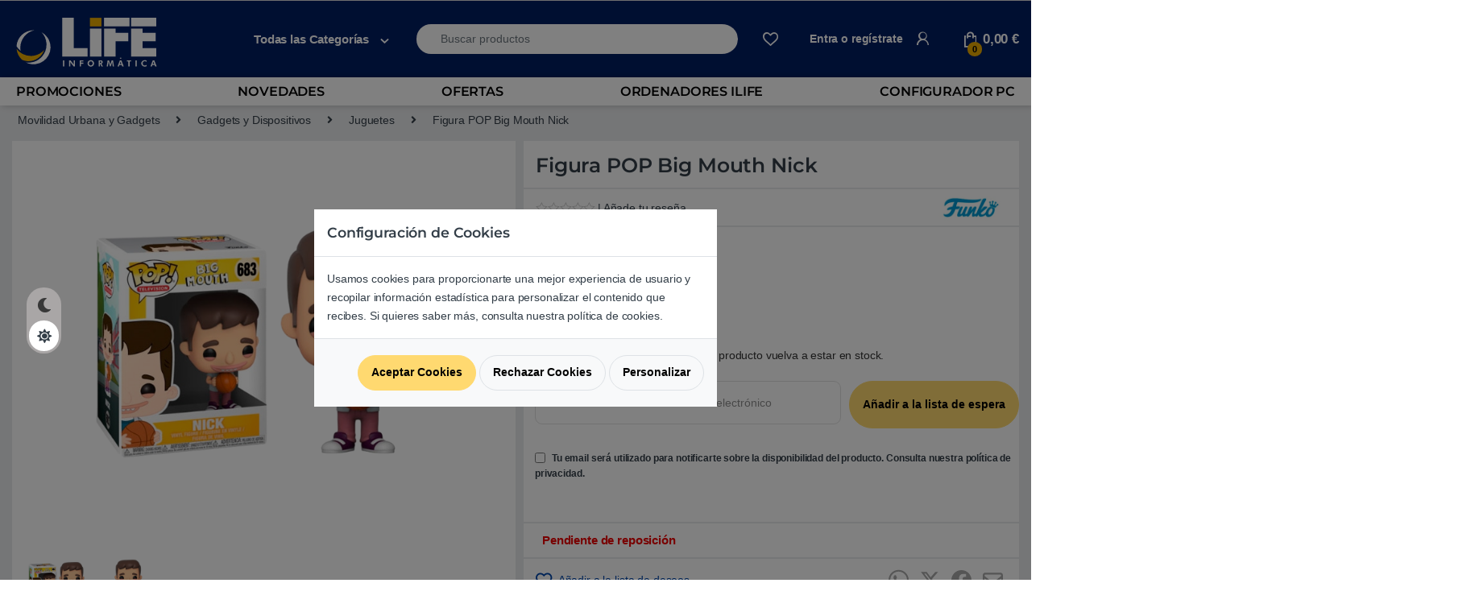

--- FILE ---
content_type: text/html; charset=UTF-8
request_url: https://lifeinformatica.com/tienda/figura-pop-big-mouth-nick/
body_size: 42185
content:
<!DOCTYPE html>
<html lang="es">
<head>
<meta charset="UTF-8">
<meta name="viewport" content="width=device-width, initial-scale=1">
<meta name="theme-color" content="#001e62"> 
<link rel="profile" href="http://gmpg.org/xfn/11">
<link rel="pingback" href="https://lifeinformatica.com/xmlrpc.php">

				<script>document.documentElement.className = document.documentElement.className + ' yes-js js_active js'</script>
				<link rel="preconnect" href="https://eu1-search.doofinder.com"><link rel="preconnect" href="https://www.facebook.com">
    <link rel="preload font" as="font" type="font/woff2" crossorigin="anonymous" href="https://statics.lifeinformatica.com/wp-content/themes/electro-child/assets/fonts/fa-solid-900.woff2"><!-- Start Metadatos-->
    <script type="application/ld+json">
    {"@context":"http://schema.org","@type":"LocalBusiness","name":"LIFE Informatica","image":"https://media.lifeinformatica.com/contents/2018/11/life-min.png","@id":"https://lifeinformatica.com/#localbusiness","url":"https://lifeinformatica.com/","telephone":"902 901 532","priceRange":"€€€","address":{"@type":"PostalAddress","streetAddress":"Sepúlveda 173","addressLocality":"Barcelona","postalCode":"08011","addressCountry":"ES"},"openingHoursSpecification":[{"@type":"OpeningHoursSpecification","dayOfWeek":["Monday","Tuesday","Wednesday","Thursday","Friday","Saturday"],"opens":"10:00","closes":"14:00"},{"@type":"OpeningHoursSpecification","dayOfWeek":["Monday","Tuesday","Wednesday","Thursday","Friday","Saturday"],"opens":"16:00","closes":"20:00"}]}
    </script>
    <!-- Fin Metadatos-->
    <script>
        window.dataLayer = window.dataLayer || [];
    </script><meta name='robots' content='index, follow, max-image-preview:large, max-snippet:-1, max-video-preview:-1' />
	<style>img:is([sizes="auto" i], [sizes^="auto," i]) { contain-intrinsic-size: 3000px 1500px }</style>
	
	<!-- This site is optimized with the Yoast SEO Premium plugin v25.6 (Yoast SEO v25.6) - https://yoast.com/wordpress/plugins/seo/ -->
	<title>Comprar Funko POP Big Mouth Nick | LIFE Informàtica</title>
	<meta name="description" content="Comprar Funko POP Big Mouth Nick. Figuras a buen precio en tienda online LIFE Informática. Seriedad y envío en 1 día." />
	<link rel="canonical" href="https://lifeinformatica.com/tienda/figura-pop-big-mouth-nick/" />
	<meta property="og:locale" content="es_ES" />
	<meta property="og:type" content="article" />
	<meta property="og:title" content="Figura POP Big Mouth Nick" />
	<meta property="og:description" content="Comprar Funko POP Big Mouth Nick. Figuras a buen precio en tienda online LIFE Informática. Seriedad y envío en 1 día." />
	<meta property="og:url" content="https://lifeinformatica.com/tienda/figura-pop-big-mouth-nick/" />
	<meta property="og:site_name" content="LIFE Informàtica" />
	<meta property="article:publisher" content="https://www.facebook.com/lifeinformatica" />
	<meta property="article:modified_time" content="2020-11-05T19:26:53+00:00" />
	<meta property="og:image" content="https://media.lifeinformatica.com/contents/assets/JGFNK057/imgs/JGFNK057-01.png" />
	<meta property="og:image:width" content="600" />
	<meta property="og:image:height" content="600" />
	<meta property="og:image:type" content="image/png" />
	<meta name="twitter:card" content="summary_large_image" />
	<meta name="twitter:site" content="@lifeinformatica" />
	<script type="application/ld+json" class="yoast-schema-graph">{"@context":"https://schema.org","@graph":[{"@type":"WebPage","@id":"https://lifeinformatica.com/tienda/figura-pop-big-mouth-nick/","url":"https://lifeinformatica.com/tienda/figura-pop-big-mouth-nick/","name":"Comprar Funko POP Big Mouth Nick | LIFE Informàtica","isPartOf":{"@id":"https://lifeinformatica.com/#website"},"primaryImageOfPage":{"@id":"https://lifeinformatica.com/tienda/figura-pop-big-mouth-nick/#primaryimage"},"image":{"@id":"https://lifeinformatica.com/tienda/figura-pop-big-mouth-nick/#primaryimage"},"thumbnailUrl":"https://media.lifeinformatica.com/contents/assets/JGFNK057/imgs/JGFNK057-01.png","datePublished":"2018-12-20T23:00:00+00:00","dateModified":"2020-11-05T19:26:53+00:00","description":"Comprar Funko POP Big Mouth Nick. Figuras a buen precio en tienda online LIFE Informática. Seriedad y envío en 1 día.","breadcrumb":{"@id":"https://lifeinformatica.com/tienda/figura-pop-big-mouth-nick/#breadcrumb"},"inLanguage":"es","potentialAction":[{"@type":"ReadAction","target":["https://lifeinformatica.com/tienda/figura-pop-big-mouth-nick/"]}]},{"@type":"ImageObject","inLanguage":"es","@id":"https://lifeinformatica.com/tienda/figura-pop-big-mouth-nick/#primaryimage","url":"https://media.lifeinformatica.com/contents/assets/JGFNK057/imgs/JGFNK057-01.png","contentUrl":"https://media.lifeinformatica.com/contents/assets/JGFNK057/imgs/JGFNK057-01.png","width":600,"height":600,"caption":"Figura POP Big Mouth Nick"},{"@type":"BreadcrumbList","@id":"https://lifeinformatica.com/tienda/figura-pop-big-mouth-nick/#breadcrumb","itemListElement":[{"@type":"ListItem","position":1,"name":"Portada","item":"https://lifeinformatica.com/"},{"@type":"ListItem","position":2,"name":"Productos","item":"https://lifeinformatica.com/shop/"},{"@type":"ListItem","position":3,"name":"Figura POP Big Mouth Nick"}]},{"@type":"WebSite","@id":"https://lifeinformatica.com/#website","url":"https://lifeinformatica.com/","name":"LIFE Informàtica","description":"Tu tienda de informática online y la cadena de tiendas de informática líder en Barcelona.","publisher":{"@id":"https://lifeinformatica.com/#organization"},"potentialAction":[{"@type":"SearchAction","target":{"@type":"EntryPoint","urlTemplate":"https://lifeinformatica.com/?s={search_term_string}"},"query-input":{"@type":"PropertyValueSpecification","valueRequired":true,"valueName":"search_term_string"}}],"inLanguage":"es"},{"@type":"Organization","@id":"https://lifeinformatica.com/#organization","name":"LIFE Informática","url":"https://lifeinformatica.com/","logo":{"@type":"ImageObject","inLanguage":"es","@id":"https://lifeinformatica.com/#/schema/logo/image/","url":"https://media.lifeinformatica.com/contents/2023/06/life-logo-white.png","contentUrl":"https://media.lifeinformatica.com/contents/2023/06/life-logo-white.png","width":403,"height":351,"caption":"LIFE Informática"},"image":{"@id":"https://lifeinformatica.com/#/schema/logo/image/"},"sameAs":["https://www.facebook.com/lifeinformatica","https://x.com/lifeinformatica"]}]}</script>
	<!-- / Yoast SEO Premium plugin. -->


<link rel='dns-prefetch' href='//fonts.googleapis.com' />
<link rel='preconnect' href='https://fonts.gstatic.com' crossorigin />
<link rel="alternate" type="application/rss+xml" title="LIFE Informàtica &raquo; Feed" href="https://lifeinformatica.com/feed/" />
<link rel="alternate" type="application/rss+xml" title="LIFE Informàtica &raquo; Feed de los comentarios" href="https://lifeinformatica.com/comments/feed/" />
<link rel="alternate" type="application/rss+xml" title="LIFE Informàtica &raquo; Comentario Figura POP Big Mouth Nick del feed" href="https://lifeinformatica.com/tienda/figura-pop-big-mouth-nick/feed/" />
<style id='classic-theme-styles-inline-css' >
/*! This file is auto-generated */
.wp-block-button__link{color:#fff;background-color:#32373c;border-radius:9999px;box-shadow:none;text-decoration:none;padding:calc(.667em + 2px) calc(1.333em + 2px);font-size:1.125em}.wp-block-file__button{background:#32373c;color:#fff;text-decoration:none}
</style>
<style id='global-styles-inline-css' >
:root{--wp--preset--aspect-ratio--square: 1;--wp--preset--aspect-ratio--4-3: 4/3;--wp--preset--aspect-ratio--3-4: 3/4;--wp--preset--aspect-ratio--3-2: 3/2;--wp--preset--aspect-ratio--2-3: 2/3;--wp--preset--aspect-ratio--16-9: 16/9;--wp--preset--aspect-ratio--9-16: 9/16;--wp--preset--color--black: #000000;--wp--preset--color--cyan-bluish-gray: #abb8c3;--wp--preset--color--white: #ffffff;--wp--preset--color--pale-pink: #f78da7;--wp--preset--color--vivid-red: #cf2e2e;--wp--preset--color--luminous-vivid-orange: #ff6900;--wp--preset--color--luminous-vivid-amber: #fcb900;--wp--preset--color--light-green-cyan: #7bdcb5;--wp--preset--color--vivid-green-cyan: #00d084;--wp--preset--color--pale-cyan-blue: #8ed1fc;--wp--preset--color--vivid-cyan-blue: #0693e3;--wp--preset--color--vivid-purple: #9b51e0;--wp--preset--gradient--vivid-cyan-blue-to-vivid-purple: linear-gradient(135deg,rgba(6,147,227,1) 0%,rgb(155,81,224) 100%);--wp--preset--gradient--light-green-cyan-to-vivid-green-cyan: linear-gradient(135deg,rgb(122,220,180) 0%,rgb(0,208,130) 100%);--wp--preset--gradient--luminous-vivid-amber-to-luminous-vivid-orange: linear-gradient(135deg,rgba(252,185,0,1) 0%,rgba(255,105,0,1) 100%);--wp--preset--gradient--luminous-vivid-orange-to-vivid-red: linear-gradient(135deg,rgba(255,105,0,1) 0%,rgb(207,46,46) 100%);--wp--preset--gradient--very-light-gray-to-cyan-bluish-gray: linear-gradient(135deg,rgb(238,238,238) 0%,rgb(169,184,195) 100%);--wp--preset--gradient--cool-to-warm-spectrum: linear-gradient(135deg,rgb(74,234,220) 0%,rgb(151,120,209) 20%,rgb(207,42,186) 40%,rgb(238,44,130) 60%,rgb(251,105,98) 80%,rgb(254,248,76) 100%);--wp--preset--gradient--blush-light-purple: linear-gradient(135deg,rgb(255,206,236) 0%,rgb(152,150,240) 100%);--wp--preset--gradient--blush-bordeaux: linear-gradient(135deg,rgb(254,205,165) 0%,rgb(254,45,45) 50%,rgb(107,0,62) 100%);--wp--preset--gradient--luminous-dusk: linear-gradient(135deg,rgb(255,203,112) 0%,rgb(199,81,192) 50%,rgb(65,88,208) 100%);--wp--preset--gradient--pale-ocean: linear-gradient(135deg,rgb(255,245,203) 0%,rgb(182,227,212) 50%,rgb(51,167,181) 100%);--wp--preset--gradient--electric-grass: linear-gradient(135deg,rgb(202,248,128) 0%,rgb(113,206,126) 100%);--wp--preset--gradient--midnight: linear-gradient(135deg,rgb(2,3,129) 0%,rgb(40,116,252) 100%);--wp--preset--font-size--small: 13px;--wp--preset--font-size--medium: 20px;--wp--preset--font-size--large: 36px;--wp--preset--font-size--x-large: 42px;--wp--preset--spacing--20: 0.44rem;--wp--preset--spacing--30: 0.67rem;--wp--preset--spacing--40: 1rem;--wp--preset--spacing--50: 1.5rem;--wp--preset--spacing--60: 2.25rem;--wp--preset--spacing--70: 3.38rem;--wp--preset--spacing--80: 5.06rem;--wp--preset--shadow--natural: 6px 6px 9px rgba(0, 0, 0, 0.2);--wp--preset--shadow--deep: 12px 12px 50px rgba(0, 0, 0, 0.4);--wp--preset--shadow--sharp: 6px 6px 0px rgba(0, 0, 0, 0.2);--wp--preset--shadow--outlined: 6px 6px 0px -3px rgba(255, 255, 255, 1), 6px 6px rgba(0, 0, 0, 1);--wp--preset--shadow--crisp: 6px 6px 0px rgba(0, 0, 0, 1);}:where(.is-layout-flex){gap: 0.5em;}:where(.is-layout-grid){gap: 0.5em;}body .is-layout-flex{display: flex;}.is-layout-flex{flex-wrap: wrap;align-items: center;}.is-layout-flex > :is(*, div){margin: 0;}body .is-layout-grid{display: grid;}.is-layout-grid > :is(*, div){margin: 0;}:where(.wp-block-columns.is-layout-flex){gap: 2em;}:where(.wp-block-columns.is-layout-grid){gap: 2em;}:where(.wp-block-post-template.is-layout-flex){gap: 1.25em;}:where(.wp-block-post-template.is-layout-grid){gap: 1.25em;}.has-black-color{color: var(--wp--preset--color--black) !important;}.has-cyan-bluish-gray-color{color: var(--wp--preset--color--cyan-bluish-gray) !important;}.has-white-color{color: var(--wp--preset--color--white) !important;}.has-pale-pink-color{color: var(--wp--preset--color--pale-pink) !important;}.has-vivid-red-color{color: var(--wp--preset--color--vivid-red) !important;}.has-luminous-vivid-orange-color{color: var(--wp--preset--color--luminous-vivid-orange) !important;}.has-luminous-vivid-amber-color{color: var(--wp--preset--color--luminous-vivid-amber) !important;}.has-light-green-cyan-color{color: var(--wp--preset--color--light-green-cyan) !important;}.has-vivid-green-cyan-color{color: var(--wp--preset--color--vivid-green-cyan) !important;}.has-pale-cyan-blue-color{color: var(--wp--preset--color--pale-cyan-blue) !important;}.has-vivid-cyan-blue-color{color: var(--wp--preset--color--vivid-cyan-blue) !important;}.has-vivid-purple-color{color: var(--wp--preset--color--vivid-purple) !important;}.has-black-background-color{background-color: var(--wp--preset--color--black) !important;}.has-cyan-bluish-gray-background-color{background-color: var(--wp--preset--color--cyan-bluish-gray) !important;}.has-white-background-color{background-color: var(--wp--preset--color--white) !important;}.has-pale-pink-background-color{background-color: var(--wp--preset--color--pale-pink) !important;}.has-vivid-red-background-color{background-color: var(--wp--preset--color--vivid-red) !important;}.has-luminous-vivid-orange-background-color{background-color: var(--wp--preset--color--luminous-vivid-orange) !important;}.has-luminous-vivid-amber-background-color{background-color: var(--wp--preset--color--luminous-vivid-amber) !important;}.has-light-green-cyan-background-color{background-color: var(--wp--preset--color--light-green-cyan) !important;}.has-vivid-green-cyan-background-color{background-color: var(--wp--preset--color--vivid-green-cyan) !important;}.has-pale-cyan-blue-background-color{background-color: var(--wp--preset--color--pale-cyan-blue) !important;}.has-vivid-cyan-blue-background-color{background-color: var(--wp--preset--color--vivid-cyan-blue) !important;}.has-vivid-purple-background-color{background-color: var(--wp--preset--color--vivid-purple) !important;}.has-black-border-color{border-color: var(--wp--preset--color--black) !important;}.has-cyan-bluish-gray-border-color{border-color: var(--wp--preset--color--cyan-bluish-gray) !important;}.has-white-border-color{border-color: var(--wp--preset--color--white) !important;}.has-pale-pink-border-color{border-color: var(--wp--preset--color--pale-pink) !important;}.has-vivid-red-border-color{border-color: var(--wp--preset--color--vivid-red) !important;}.has-luminous-vivid-orange-border-color{border-color: var(--wp--preset--color--luminous-vivid-orange) !important;}.has-luminous-vivid-amber-border-color{border-color: var(--wp--preset--color--luminous-vivid-amber) !important;}.has-light-green-cyan-border-color{border-color: var(--wp--preset--color--light-green-cyan) !important;}.has-vivid-green-cyan-border-color{border-color: var(--wp--preset--color--vivid-green-cyan) !important;}.has-pale-cyan-blue-border-color{border-color: var(--wp--preset--color--pale-cyan-blue) !important;}.has-vivid-cyan-blue-border-color{border-color: var(--wp--preset--color--vivid-cyan-blue) !important;}.has-vivid-purple-border-color{border-color: var(--wp--preset--color--vivid-purple) !important;}.has-vivid-cyan-blue-to-vivid-purple-gradient-background{background: var(--wp--preset--gradient--vivid-cyan-blue-to-vivid-purple) !important;}.has-light-green-cyan-to-vivid-green-cyan-gradient-background{background: var(--wp--preset--gradient--light-green-cyan-to-vivid-green-cyan) !important;}.has-luminous-vivid-amber-to-luminous-vivid-orange-gradient-background{background: var(--wp--preset--gradient--luminous-vivid-amber-to-luminous-vivid-orange) !important;}.has-luminous-vivid-orange-to-vivid-red-gradient-background{background: var(--wp--preset--gradient--luminous-vivid-orange-to-vivid-red) !important;}.has-very-light-gray-to-cyan-bluish-gray-gradient-background{background: var(--wp--preset--gradient--very-light-gray-to-cyan-bluish-gray) !important;}.has-cool-to-warm-spectrum-gradient-background{background: var(--wp--preset--gradient--cool-to-warm-spectrum) !important;}.has-blush-light-purple-gradient-background{background: var(--wp--preset--gradient--blush-light-purple) !important;}.has-blush-bordeaux-gradient-background{background: var(--wp--preset--gradient--blush-bordeaux) !important;}.has-luminous-dusk-gradient-background{background: var(--wp--preset--gradient--luminous-dusk) !important;}.has-pale-ocean-gradient-background{background: var(--wp--preset--gradient--pale-ocean) !important;}.has-electric-grass-gradient-background{background: var(--wp--preset--gradient--electric-grass) !important;}.has-midnight-gradient-background{background: var(--wp--preset--gradient--midnight) !important;}.has-small-font-size{font-size: var(--wp--preset--font-size--small) !important;}.has-medium-font-size{font-size: var(--wp--preset--font-size--medium) !important;}.has-large-font-size{font-size: var(--wp--preset--font-size--large) !important;}.has-x-large-font-size{font-size: var(--wp--preset--font-size--x-large) !important;}
:where(.wp-block-post-template.is-layout-flex){gap: 1.25em;}:where(.wp-block-post-template.is-layout-grid){gap: 1.25em;}
:where(.wp-block-columns.is-layout-flex){gap: 2em;}:where(.wp-block-columns.is-layout-grid){gap: 2em;}
:root :where(.wp-block-pullquote){font-size: 1.5em;line-height: 1.6;}
</style>
<style id='woocommerce-inline-inline-css' >
.woocommerce form .form-row .required { visibility: visible; }
</style>
<link rel='stylesheet' id='brands-styles-css' href='https://lifeinformatica.com/wp-content/plugins/woocommerce/assets/css/brands.css?ver=10.0.5'  media='all' />
<link rel='stylesheet' id='electro-style-css' href='https://lifeinformatica.com/wp-content/themes/electro/style.min.css?ver=1.15.127'  media='all' />
<link rel='stylesheet' id='electro-child-style-css' href='https://lifeinformatica.com/wp-content/themes/electro-child/style.css?ver=1.15.127'  media='all' />
<link rel='stylesheet' id='font-electro-css-bo-css' href='https://lifeinformatica.com/wp-content/themes/electro-child/font-electro.min.css?ver=1.15.127'  media='all' />
<script  src="https://lifeinformatica.com/wp-includes/js/jquery/jquery.min.js?ver=3.7.1" id="jquery-core-js"></script>
<script  src="https://lifeinformatica.com/wp-includes/js/jquery/jquery-migrate.min.js?ver=3.4.1" id="jquery-migrate-js"></script>
<script  src="https://lifeinformatica.com/wp-content/plugins/woocommerce/assets/js/jquery-blockui/jquery.blockUI.min.js?ver=2.7.0-wc.10.0.5" id="jquery-blockui-js" data-wp-strategy="defer"></script>
<script  id="wc-add-to-cart-js-extra">
/* <![CDATA[ */
var wc_add_to_cart_params = {"ajax_url":"\/wp-admin\/admin-ajax.php","wc_ajax_url":"\/?wc-ajax=%%endpoint%%","i18n_view_cart":"Ver carrito","cart_url":"https:\/\/lifeinformatica.com\/carrito\/","is_cart":"","cart_redirect_after_add":"no"};
/* ]]> */
</script>
<script  async src="https://lifeinformatica.com/wp-content/plugins/woocommerce/assets/js/frontend/add-to-cart.min.js?ver=10.0.5" id="wc-add-to-cart-js" defer="defer" data-wp-strategy="defer"></script>
<script  src="https://lifeinformatica.com/wp-content/plugins/woocommerce/assets/js/photoswipe/photoswipe.min.js?ver=4.1.1-wc.10.0.5" id="photoswipe-js" defer="defer" data-wp-strategy="defer"></script>
<script  src="https://lifeinformatica.com/wp-content/plugins/woocommerce/assets/js/photoswipe/photoswipe-ui-default.min.js?ver=4.1.1-wc.10.0.5" id="photoswipe-ui-default-js" defer="defer" data-wp-strategy="defer"></script>
<script  src="https://lifeinformatica.com/wp-content/plugins/woocommerce/assets/js/js-cookie/js.cookie.min.js?ver=2.1.4-wc.10.0.5" id="js-cookie-js" defer="defer" data-wp-strategy="defer"></script>
<script  id="woocommerce-js-extra">
/* <![CDATA[ */
var woocommerce_params = {"ajax_url":"\/wp-admin\/admin-ajax.php","wc_ajax_url":"\/?wc-ajax=%%endpoint%%","i18n_password_show":"Mostrar contrase\u00f1a","i18n_password_hide":"Ocultar contrase\u00f1a"};
/* ]]> */
</script>
<script  src="https://lifeinformatica.com/wp-content/plugins/woocommerce/assets/js/frontend/woocommerce.min.js?ver=10.0.5" id="woocommerce-js" defer="defer" data-wp-strategy="defer"></script>
<link rel="EditURI" type="application/rsd+xml" title="RSD" href="https://lifeinformatica.com/xmlrpc.php?rsd" />
<meta name="generator" content="WordPress 6.8.3" />
<meta name="generator" content="WooCommerce 10.0.5" />
<link rel='shortlink' href='https://lifeinformatica.com/?p=182646' />
<link rel="alternate" title="oEmbed (JSON)" type="application/json+oembed" href="https://lifeinformatica.com/wp-json/oembed/1.0/embed?url=https%3A%2F%2Flifeinformatica.com%2Ftienda%2Ffigura-pop-big-mouth-nick%2F" />
<link rel="alternate" title="oEmbed (XML)" type="text/xml+oembed" href="https://lifeinformatica.com/wp-json/oembed/1.0/embed?url=https%3A%2F%2Flifeinformatica.com%2Ftienda%2Ffigura-pop-big-mouth-nick%2F&#038;format=xml" />
<meta name="generator" content="Redux 4.5.7" /><!-- This site is powered by WooCommerce Redsys Gateway Light v.6.5.0 - https://es.wordpress.org/plugins/woo-redsys-gateway-light/ -->	<noscript><style>.woocommerce-product-gallery{ opacity: 1 !important; }</style></noscript>
	<link rel="icon" href="https://media.lifeinformatica.com/contents/2023/06/cropped-icono_life_informatica_r-32x32.png" sizes="32x32" />
<link rel="icon" href="https://media.lifeinformatica.com/contents/2023/06/cropped-icono_life_informatica_r-192x192.png" sizes="192x192" />
<link rel="apple-touch-icon" href="https://media.lifeinformatica.com/contents/2023/06/cropped-icono_life_informatica_r-180x180.png" />
<meta name="msapplication-TileImage" content="https://media.lifeinformatica.com/contents/2023/06/cropped-icono_life_informatica_r-270x270.png" />
			<style >

				h1, .h1,
				h2, .h2,
				h3, .h3,
				h4, .h4,
				h5, .h5,
				h6, .h6{
					font-family: Montserrat !important;
					font-weight: 600 !important;
				}

				body {
					font-family: Arial, Helvetica, sans-serif !important;
				}

			</style>
					<style  id="wp-custom-css">
			.electro-dark ul#menu-categorias a[title="Black Friday | Hasta un 60%"]{
  background-color: #000;
  border-left: 3px solid #eaaa00;
	padding-left: 1em;
}

ul#menu-categorias a[title="Black Friday | Hasta un 60%"]{
	background-color: #000;
  border-left: 3px solid #eaaa00;
	color:white;
	padding-left: 1em;
}

ul#menu-categorias a[title="Ofertas Black Friday"] {
    background-color: rgb(245, 245, 245);
    border-left: 3px solid rgb(245, 245, 245);
}
ul#menu-categorias i.fas.fa-tags {
    padding-left: 8px;
    padding-right: 8px;
}

.electro-dark .woocommerce-breadcrumb {
  background: black !important;
}

#info-category p{
	font-size:0.999rem !important;
	text-align: left;

}

#info-category li {
  font-size:0.999rem !important;
}


.desktop-footer .footer-bottom-widgets, .desktop-footer .footer-newsletter {
  width: 100vw;
  position: relative;
  margin-left: calc(-50vw + 50%)!important;
}
/*Dark mode*/
.electro-dark #info-category {
  background: #000000c2!important;
}

.electro-dark #primary div.row-variations > div.col-md-12 button.product_variation {
	background-color: #262323;align-content
}
 
.electro-dark #primary div.row-variations > div.col-md-12 button.product_variation.selected {
  border: 1px solid #eaaa00 !important;
}
.electro-dark #info-category div {
  background:  #000000c2!important;
}
/*Carrusell*/

/* .electro-dark .pruebaclaseextra .vc_row, .electro-dark [class*="vc_custom"]:not([data-vc-full-width]) {
  background: #0000 !important;
} */

.electro-dark .pruebaclaseextra .vc_row, .electro-dark [class*="vc_custom"]:not(.vc_row-has-fill) {
  background: #0000 !important;
}

/*Categories*/
@media (max-width: 800px) {    
  .woocommerce-breadcrumb span[itemprop="itemListElement"],    
  .woocommerce-breadcrumb .delimiter {    
    display: none !important;    
  }    
    
  .woocommerce-breadcrumb {  
    font-size: 0;   
  }  
      
  .woocommerce-breadcrumb span[itemprop="itemListElement"]:nth-of-type(5) {    
    display: inline-block !important;  
    font-size: 12px; 
		padding:0.3em;
  }    
	
	.single-product .product_title {
  font-size: 1.15rem;
}
.col-md-12.product.producto {
  padding: 1em 0;
}.col-md-12.product.producto {  
    padding-right: 0 !important;  
    padding-left: 0 !important;  
  }  
    
}

/*Breadcrumb*/
@media (min-width: 800px) {
.woocommerce-breadcrumb span[itemprop="itemListElement"],        
  .woocommerce-breadcrumb .delimiter {        
    display: none !important;        
  }        
    
  .woocommerce-breadcrumb {      
    font-size: 0;       
  }      
  .woocommerce-breadcrumb span[itemprop="itemListElement"]:nth-of-type(2) {        
    display: inline-block !important;      
    font-size: 1em;     
  }    
    
  .woocommerce-breadcrumb .delimiter:nth-of-type(6) {    
    display: inline-block !important;    
    font-size: 1em;   
  }  
  .woocommerce-breadcrumb span[itemprop="itemListElement"]:nth-of-type(5) {        
    display: inline-block !important;      
    font-size: 1em;     
  }   
      
  .woocommerce-breadcrumb span[itemprop="itemListElement"]:nth-of-type(7) {        
    display: inline-block !important;      
    font-size: 1em;     
  }    
    
  .woocommerce-breadcrumb .delimiter:nth-of-type(8) {    
    display: inline-block !important;    
    font-size: 1em;   
  }  
    
 
  .woocommerce-breadcrumb span[itemprop="itemListElement"]:nth-of-type(3) {        
    display: inline-block !important;      
    font-size: 1em;     
  }    
  
  .woocommerce-breadcrumb .delimiter:nth-of-type(4) {    
    display: inline-block !important;    
    font-size: 1em;   
  }    
       
  .woocommerce-breadcrumb {    
    font-size: 1em;    
  }
	
}

@media (max-width: 710px) and (min-width: 280px)  {
  .row-precio .col-md-6 .col-md-12 p {
    margin-bottom: 0;
  }
	.div-opciones-entrega.ps-2.pt-1.pb-1.mb-1 {
  font-size: 0.76rem;
}
	
	.col-md-12.product.producto .col-md-6.info-producto .aplazame-widget-container {
    text-align: start;
    margin-left: 0.25rem;
  }

	
}

.electro-dark #primary div.row-variations > div.col-md-12 button.product_variation {
/*   background-color:#999da8 !important; */
	background-color: #999da896 !important;
/* 	background-color:#7b7d82 !important; */

}

/*Medias*/
@media (max-width: 585px) {
.tabs.wc-tabs {
  padding: 0 !important;
}

.single-product .wc-tabs {
  margin-top:0 !important;
}
	.col-md-12.promo-minimalist-container, .col-md-12.promo-default-container {
  display: flex;
  padding: 0;
  background: #4d93ff6b;
  padding: 0.5em;
  border: 1px solid #4d93ff;
}
	.col-md-8.col.promo-minimalist-service {
  flex: fit-content;
  font-size: 0.8rem;
}
	
	div.cart_totals table tbody tr td a, .info_reparaciones a, .promo-minimalist-service a {
  color: #133857;
}
}		</style>
		<noscript><style> .wpb_animate_when_almost_visible { opacity: 1; }</style></noscript><script data-cfasync="false" nonce="89ee571c-d486-4c60-a073-9300058e1530">try{(function(w,d){!function(j,k,l,m){if(j.zaraz)console.error("zaraz is loaded twice");else{j[l]=j[l]||{};j[l].executed=[];j.zaraz={deferred:[],listeners:[]};j.zaraz._v="5870";j.zaraz._n="89ee571c-d486-4c60-a073-9300058e1530";j.zaraz.q=[];j.zaraz._f=function(n){return async function(){var o=Array.prototype.slice.call(arguments);j.zaraz.q.push({m:n,a:o})}};for(const p of["track","set","ecommerce","debug"])j.zaraz[p]=j.zaraz._f(p);j.zaraz.init=()=>{var q=k.getElementsByTagName(m)[0],r=k.createElement(m),s=k.getElementsByTagName("title")[0];s&&(j[l].t=k.getElementsByTagName("title")[0].text);j[l].x=Math.random();j[l].w=j.screen.width;j[l].h=j.screen.height;j[l].j=j.innerHeight;j[l].e=j.innerWidth;j[l].l=j.location.href;j[l].r=k.referrer;j[l].k=j.screen.colorDepth;j[l].n=k.characterSet;j[l].o=(new Date).getTimezoneOffset();if(j.dataLayer)for(const t of Object.entries(Object.entries(dataLayer).reduce((u,v)=>({...u[1],...v[1]}),{})))zaraz.set(t[0],t[1],{scope:"page"});j[l].q=[];for(;j.zaraz.q.length;){const w=j.zaraz.q.shift();j[l].q.push(w)}r.defer=!0;for(const x of[localStorage,sessionStorage])Object.keys(x||{}).filter(z=>z.startsWith("_zaraz_")).forEach(y=>{try{j[l]["z_"+y.slice(7)]=JSON.parse(x.getItem(y))}catch{j[l]["z_"+y.slice(7)]=x.getItem(y)}});r.referrerPolicy="origin";r.src="/cdn-cgi/zaraz/s.js?z="+btoa(encodeURIComponent(JSON.stringify(j[l])));q.parentNode.insertBefore(r,q)};["complete","interactive"].includes(k.readyState)?zaraz.init():j.addEventListener("DOMContentLoaded",zaraz.init)}}(w,d,"zarazData","script");window.zaraz._p=async bs=>new Promise(bt=>{if(bs){bs.e&&bs.e.forEach(bu=>{try{const bv=d.querySelector("script[nonce]"),bw=bv?.nonce||bv?.getAttribute("nonce"),bx=d.createElement("script");bw&&(bx.nonce=bw);bx.innerHTML=bu;bx.onload=()=>{d.head.removeChild(bx)};d.head.appendChild(bx)}catch(by){console.error(`Error executing script: ${bu}\n`,by)}});Promise.allSettled((bs.f||[]).map(bz=>fetch(bz[0],bz[1])))}bt()});zaraz._p({"e":["(function(w,d){})(window,document)"]});})(window,document)}catch(e){throw fetch("/cdn-cgi/zaraz/t"),e;};</script></head>

<body class="wp-singular product-template-default single single-product postid-182646 wp-theme-electro wp-child-theme-electro-child theme-electro woocommerce woocommerce-page woocommerce-no-js full-width normal wpb-js-composer js-comp-ver-6.5.0 vc_responsive">
    <!-- Google Tag Manager (noscript) -->
    <!-- <noscript><iframe src="https://www.googletagmanager.com/ns.html?id=GTM-W4LF7D6"
    height="0" width="0" style="display:none;visibility:hidden"></iframe></noscript> -->
    <!-- End Google Tag Manager (noscript) -->
    <div class="electro-mode-switcher">
            <a class="data-block electro-mode-switcher-item dark" href="#dark" data-mode="dark">
                <span class="d-block electro-mode-switcher-item-state">
                    <i class="fas fa-moon"></i>
                </span>
            </a>
            <a class="d-block electro-mode-switcher-item light" href="#light" data-mode="light">
                <span class="d-block electro-mode-switcher-item-state">
                    <i class="fas fa-sun"></i>
                </span>
            </a>
        </div>
        <div class="off-canvas-wrapper w-100 position-relative">
<div id="page" class="hfeed site">
    		<a class="skip-link screen-reader-text visually-hidden" href="#site-navigation">Skip to navigation</a>
		<a class="skip-link screen-reader-text visually-hidden" href="#content">Skip to content</a>
		
			
		<div class="top-bar hidden-lg-down d-none d-xl-block">
			<div class="container clearfix">
			<ul id="menu-top-right-menu" class="nav nav-inline float-end electro-animate-dropdown flip"><li id="menu-item-157914" class="menu-item menu-item-type-custom menu-item-object-custom menu-item-157914"><a title="Servicio a Empresas" target="_blank" href="https://empresas.lifeinformatica.com/">Servicio a Empresas</a></li>
<li id="menu-item-157916" class="menu-item menu-item-type-post_type menu-item-object-page menu-item-157916"><a title="Quiénes somos" href="https://lifeinformatica.com/quienes-somos/">Quiénes somos</a></li>
<li id="menu-item-157917" class="menu-item menu-item-type-post_type menu-item-object-page menu-item-157917"><a title="Nuestra Tienda" href="https://lifeinformatica.com/nuestra-tienda/">Nuestra Tienda</a></li>
</ul>			</div>
		</div><!-- /.top-bar -->

			
        <div class="sticky-wrapper">
    <header id="masthead" class="site-header stick-this header-v6">
                <div class="container hidden-lg-down d-none d-xl-block">
            		<div class="masthead row align-items-center">
				<div class="header-logo-area d-flex justify-content-between align-items-center">
		        <div class="header-site-branding">
            <a href="https://lifeinformatica.com/" class="header-logo-link" aria-label="Life Informática">
                <svg xmlns="http://www.w3.org/2000/svg" id="Capa_1" data-name="Capa 1" viewBox="0 130 402.65 101"><defs><style>.cls-1{fill:#fff;}.cls-2{fill:#eaaa00;}</style></defs><path class="cls-1" d="M148.29,242.14v-14h3v14Z"/><path class="cls-1" d="M162.33,242.14v-14h3.11l6.2,8.15a6.65,6.65,0,0,1,.58,1c.22.42.44.91.67,1.47q-.1-.61-.15-1.23c0-.41-.05-.92-.05-1.53v-7.83h2.86v14h-2.94l-6.37-8.3a5.86,5.86,0,0,1-.58-1c-.21-.42-.43-.92-.67-1.5.07.4.12.81.15,1.22s.05.93.05,1.56v8Z"/><path class="cls-1" d="M186.52,242.14v-14h8.24v2.53h-5.25v2.87h5.25v2.55h-5.25v6Z"/><path class="cls-1" d="M219.26,235.17a7.34,7.34,0,0,1-.56,2.84,7.14,7.14,0,0,1-1.61,2.35,7.73,7.73,0,0,1-2.46,1.6,7.55,7.55,0,0,1-5.34.12,7.76,7.76,0,0,1-2.25-1.25,7.14,7.14,0,0,1-2-2.52,7.43,7.43,0,0,1-.14-6,7.08,7.08,0,0,1,1.62-2.35,7.63,7.63,0,0,1,5.31-2.15,7.37,7.37,0,0,1,2.84.56,7.67,7.67,0,0,1,2.45,1.59,7.13,7.13,0,0,1,1.61,2.36A7.25,7.25,0,0,1,219.26,235.17Zm-7.46,4.67a4.1,4.1,0,0,0,3.14-1.33,5.1,5.1,0,0,0,0-6.69,4.08,4.08,0,0,0-3.12-1.36,4.14,4.14,0,0,0-3.16,1.36,5.15,5.15,0,0,0,0,6.7A4.16,4.16,0,0,0,211.8,239.84Z"/><path class="cls-1" d="M239.76,242.14h-3.45l-3.68-6.54v6.54h-3v-14h4.29a6.16,6.16,0,0,1,3.82,1,3.53,3.53,0,0,1,1.27,3,3.71,3.71,0,0,1-.87,2.47,3.38,3.38,0,0,1-2.24,1.19Zm-7.13-8h.44a4.68,4.68,0,0,0,2.4-.4,1.54,1.54,0,0,0,.59-1.38,1.66,1.66,0,0,0-.63-1.47,4.47,4.47,0,0,0-2.36-.43h-.44Z"/><path class="cls-1" d="M248.14,242.14l2.13-14h3.13l2.7,8.24a6.87,6.87,0,0,1,.19.76c.06.33.13.71.18,1.14,0-.44.11-.82.17-1.17a5.62,5.62,0,0,1,.19-.75l2.74-8.22h3.09l2.14,14H262l-1-8.44c-.08-.63-.13-1.1-.16-1.42s0-.61,0-.89v-.33a1,1,0,0,1,0-.19c-.1.54-.19,1-.28,1.42a7.53,7.53,0,0,1-.23.9l-3,8.95h-1.68l-2.91-8.95a6.51,6.51,0,0,1-.17-.69c-.09-.38-.21-.92-.36-1.64v.41a21.46,21.46,0,0,1-.17,2.39v0l-1,8.44Z"/><path class="cls-1" d="M272.93,242.14l5.33-14h3.42l5.4,14h-3.4l-1.14-3h-5.42l-1,3Zm8.91-5.33-1.57-4.52c0-.13-.1-.36-.17-.69s-.14-.72-.22-1.19c-.08.45-.16.86-.24,1.22a6.62,6.62,0,0,1-.17.72L278,236.81Z"/><path class="cls-1" d="M300.56,230.68v11.46h-3V230.68h-3.42v-2.54H304v2.54Z"/><path class="cls-1" d="M313.86,242.14v-14h3v14Z"/><path class="cls-1" d="M339.17,231.78a6.53,6.53,0,0,0-1.87-1.19,5.52,5.52,0,0,0-2-.37,4.82,4.82,0,0,0-3.57,1.33,4.93,4.93,0,0,0-1.33,3.6,4.83,4.83,0,0,0,1.24,3.5A4.39,4.39,0,0,0,335,240a6.22,6.22,0,0,0,2.26-.41,6,6,0,0,0,1.93-1.22l0,3.07a7.74,7.74,0,0,1-2,.84,8.42,8.42,0,0,1-2.21.28,7.55,7.55,0,0,1-5.49-2.08,7.55,7.55,0,0,1,0-10.55,7.69,7.69,0,0,1,5.55-2.07,10,10,0,0,1,2.2.24,9.29,9.29,0,0,1,2.09.73Z"/><path class="cls-1" d="M348.14,242.14l5.33-14h3.42l5.4,14h-3.4l-1.14-3h-5.42l-1,3Zm8.91-5.33-1.57-4.52c0-.13-.1-.36-.17-.69s-.14-.72-.22-1.19c-.08.45-.16.86-.24,1.22a6.62,6.62,0,0,1-.17.72l-1.51,4.46Z"/><polygon class="cls-1" points="172.93 131.04 146.59 131.04 146.59 219.63 204.52 219.63 204.52 200.12 172.93 200.12 172.93 131.04"/><rect class="cls-1" x="209.85" y="155.63" width="26.34" height="64"/><polygon class="cls-1" points="300.26 150.54 300.26 131.04 242.06 131.04 242.06 150.62 300.26 150.54"/><polygon class="cls-1" points="242.06 219.63 268.4 219.63 268.4 184.85 297.3 184.85 297.3 165.35 268.4 165.35 268.4 155.63 242.06 155.63 242.06 219.63"/><polygon class="cls-1" points="361.64 150.54 361.64 131.04 303.98 131.04 303.98 150.62 330.32 150.54 361.64 150.54"/><polygon class="cls-1" points="303.98 155.63 303.98 219.63 361.64 219.63 361.64 200.12 330.32 200.12 330.32 184.85 360.02 184.85 360.02 165.35 330.32 165.35 330.32 155.63 303.98 155.63"/><path class="cls-1" d="M81,159.44c.61,0,1.22,0,1.82,0a41.14,41.14,0,0,0-32,40.05,40.72,40.72,0,0,0,.63,7.12,38,38,0,0,1-9.26-10.72A38.92,38.92,0,0,1,81,159.44Z"/><path class="cls-2" d="M55.09,227.24A38.79,38.79,0,0,1,42.33,202a41.47,41.47,0,0,0,10.32,9.54A39.61,39.61,0,0,0,57,214a41,41,0,0,0,48.37-9.43,37.84,37.84,0,0,1-35.56,25.57h-.19a38.14,38.14,0,0,1-5.49-.4A37.35,37.35,0,0,1,55.09,227.24Z"/><path class="cls-1" d="M86.07,236.86a39.87,39.87,0,0,1-5,.34,39.08,39.08,0,0,1-6.8-.61A38.37,38.37,0,0,1,63.48,233a40.45,40.45,0,0,0,5.3.45l.88,0a41.83,41.83,0,0,0,5-.32,41.12,41.12,0,0,0,36-40.75c0-1,0-1.93-.11-2.89A40.9,40.9,0,0,0,99.32,164,39.08,39.08,0,0,1,112.7,175.8a39.61,39.61,0,0,1,3.13,5.2,38.85,38.85,0,0,1-29.76,55.86Z"/><rect class="cls-1" x="278.39" y="222.2" width="3.14" height="2.19"/><rect class="cls-2" x="209.85" y="131.04" width="26.34" height="19.69"/></svg>            </a>
        </div>
        		<div class="departments-menu-v2">
			<div class="dropdown 
			">
				<a href="#" class="departments-menu-v2-title" 
									data-bs-toggle="dropdown">
					<span>Todas las Categorías<i class="departments-menu-v2-icon ec ec-arrow-down-search"></i></span>
				</a>
				<ul id="menu-categorias" class="dropdown-menu yamm"><li id="menu-item-165120" class="menu-item menu-item-type-post_type menu-item-object-page menu-item-165120"><a title="Promociones" href="https://lifeinformatica.com/ofertas-activas/"><i class="fa fa-star"></i>Promociones</a></li>
<li id="menu-item-165123" class="menu-item menu-item-type-post_type menu-item-object-page menu-item-165123"><a title="Novedades" href="https://lifeinformatica.com/novedades/"><i class="menuIconNovedades"></i>Novedades</a></li>
<li id="menu-item-166132" class="menu-item menu-item-type-post_type menu-item-object-page menu-item-166132"><a title="Más vendidos" href="https://lifeinformatica.com/mas-vendidos/"><i class="fas fa-medal"></i>Más vendidos</a></li>
<li id="menu-item-372050" class="menu-item menu-item-type-post_type menu-item-object-page menu-item-372050"><a title="Ofertas Especiales" href="https://lifeinformatica.com/ofertas-especiales/"><i class="fas fa-percentage"></i>Ofertas Especiales</a></li>
<li id="menu-item-165124" class="menu-item menu-item-type-post_type menu-item-object-page menu-item-165124"><a title="Destacados" href="https://lifeinformatica.com/destacados/"><i class="fas fa-bullhorn"></i>Destacados</a></li>
<li id="menu-item-157887" class="menu-item menu-item-type-taxonomy menu-item-object-product_cat menu-item-has-children menu-item-157887 dropdown"><a title="Ordenadores y Portátiles" href="https://lifeinformatica.com/categoria-producto/ordenadores-y-portatiles/" data-bs-toggle="dropdown-hover" class="dropdown-toggle" aria-haspopup="true"><i class="menuIconPC"></i>Ordenadores y Portátiles</a>
<ul role="menu" class=" dropdown-menu">
	<li id="menu-item-157963" class="menu-item menu-item-type-post_type menu-item-object-mas_static_content menu-item-157963"><div class="yamm-content"><div class="vc_row wpb_row vc_row-fluid bg-yamm-content bg-yamm-content-bottom bg-yamm-content-right"><div class="wpb_column vc_column_container vc_col-sm-12"><div class="vc_column-inner"><div class="wpb_wrapper">
	<div  class="wpb_single_image wpb_content_element vc_align_left">
		
		<figure class="wpb_wrapper vc_figure">
			<div class="vc_single_image-wrapper   vc_box_border_grey"><img width="540" height="460" loading="lazy" src="https://media.lifeinformatica.com/contents/2025/02/desplegables_PC_iBUYPOWER.png" class="vc_single_image-img attachment-full" alt="" decoding="async" fetchpriority="high" srcset="https://media.lifeinformatica.com/contents/2025/02/desplegables_PC_iBUYPOWER.png 540w, https://media.lifeinformatica.com/contents/2025/02/desplegables_PC_iBUYPOWER-300x256.png 300w, https://media.lifeinformatica.com/contents/2025/02/desplegables_PC_iBUYPOWER-35x30.png 35w, https://media.lifeinformatica.com/contents/2025/02/desplegables_PC_iBUYPOWER-70x60.png 70w" sizes="(max-width: 540px) 100vw, 540px" title="" /></div>
		</figure>
	</div>
</div></div></div></div><div class="vc_row wpb_row vc_row-fluid"><div class="wpb_column vc_column_container vc_col-sm-4"><div class="vc_column-inner"><div class="wpb_wrapper">
	<div class="wpb_text_column wpb_content_element " >
		<div class="wpb_wrapper">
			<ul>
<li class="nav-title"><a href="/categoria-producto/ordenadores-y-portatiles/pcs-sobremesa/">PC de sobremesa</a></li>
<li class="lista_configurador"><a class="fw-bold" href="/configurador/">Configurador PC</a></li>
<li><a href="https://lifeinformatica.com/ibuypower/">PC iBUYPOWER</a></li>
<li><a href="https://lifeinformatica.com/pc-gaming-corsair-icue/">PC Powered By Corsair ICUE</a></li>
<li><a href="https://lifeinformatica.com/powered-by-asus/">PC Powered By ASUS</a></li>
<li><a href="https://lifeinformatica.com/ibuypower-powered-by-msi/">PC Powered By MSI</a></li>
<li><a href="https://lifeinformatica.com/mini-pc/">Mini PC</a></li>
</ul>
<ul>
<li class="nav-title"><a href="https://lifeinformatica.com/pc-gaming-top-juegos/">PC Gaming</a></li>
<li><a href="https://lifeinformatica.com/pc-lol/">PC LOL</a></li>
<li><a href="https://lifeinformatica.com/minecraft-pc-requisitos-minimos/">PC Minecraft</a></li>
<li><a href="https://lifeinformatica.com/hollow-knight-silksong-pc-requisitos-minimos/">PC Silksong</a></li>
<li><a href="https://lifeinformatica.com/battlefield-6-pc-requisitos-minimos/">PC Battlefield 6</a></li>
<li><a href="https://lifeinformatica.com/black-desert-pc-requisitos-minimos/">PC Black Desert</a></li>
<li><a href="https://lifeinformatica.com/requisitos-ea-sports-fc-25/">PC EA Sports FC 25</a></li>
<li><a href="https://lifeinformatica.com/cyberpunk-2077-pc-requisitos-minimos/">PC Cyberpunk 2077</a></li>
<li><a href="https://lifeinformatica.com/dragon-ball-sparking-zero-pc-requisitos-minimos/">PC Sparkling! Zero</a></li>
<li><a href="https://lifeinformatica.com/clair-obscur-expedition-33-pc-requisitos-minimos/">PC Expedition 33</a></li>
<li><a href="https://lifeinformatica.com/arc-raiders-pc-requistos-minimos/">PC Arc Raiders</a></li>
</ul>

		</div>
	</div>
</div></div></div><div class="wpb_column vc_column_container vc_col-sm-4"><div class="vc_column-inner"><div class="wpb_wrapper">
	<div class="wpb_text_column wpb_content_element " >
		<div class="wpb_wrapper">
			<ul>
<li class="nav-title"><a href="/comprar-portatiles-al-mejor-precio">Portátiles</a></li>
<li class="lista_configurador"><a href="https://lifeinformatica.com/categoria-producto/ordenadores-y-portatiles/portatiles-y-accesorios/portatiles/">Portátiles Más Vendidos</a></li>
<li><a href="https://lifeinformatica.com/portatiles-gaming/">Portátiles Gaming</a></li>
<li><a href="https://lifeinformatica.com/portatiles-gigabyte/">Portátiles Gigabyte</a></li>
<li><a href="https://lifeinformatica.com/portatiles-asus/">Portátiles Asus</a></li>
<li><a href="/portatiles-msi">Portátiles MSI</a></li>
<li><a href="https://lifeinformatica.com/portatiles-medion/">Portátiles MEDION</a></li>
<li><a href="/comprar-portatiles-al-mejor-precio/portatiles-lenovo-al-mejor-precio/?utm_source=landing-portatiles">Portátiles Lenovo</a></li>
<li><a href="/comprar-portatiles-al-mejor-precio/los-mejores-portatiles-acer-al-mejor-precio/?utm_source=landing-portatiles">Portátiles Acer</a></li>
<li><a href="/comprar-portatiles-al-mejor-precio/portatiles-hp-al-mejor-precio/?utm_source=landing-portatiles">Portátiles HP</a></li>
<li class="nav-title"><a href="/categoria-producto/ordenadores-y-portatiles/portatiles-y-accesorios/accesorios-para-portatiles/">Accesorios para Portátiles</a></li>
<li><a href="/categoria-producto/ordenadores-y-portatiles/portatiles-y-accesorios/fundas-para-portatiles/">Fundas Portátiles</a></li>
<li><a href="/categoria-producto/ordenadores-y-portatiles/portatiles-y-accesorios/maletines-y-mochilas/">Maletín Portátil</a></li>
<li><a href="/categoria-producto/ordenadores-y-portatiles/portatiles-y-accesorios/bases-de-refrigeracion/">Bases de Refrigeración</a></li>
<li><a href="/categoria-producto/ordenadores-y-portatiles/portatiles-y-accesorios/cargadores-para-portatiles/">Cargadores Universales</a></li>
</ul>

		</div>
	</div>
</div></div></div><div class="wpb_column vc_column_container vc_col-sm-4"><div class="vc_column-inner"><div class="wpb_wrapper">
	<div class="wpb_text_column wpb_content_element " >
		<div class="wpb_wrapper">
			<ul>
<li class="nav-title"><a href="/categoria-producto/perifericos/software/">Software</a></li>
<li><a href="/categoria-producto/perifericos/software/sistemas-operativos/">Sistemas Operativos</a></li>
<li><a href="/categoria-producto/perifericos/software/antivirus/">Antivirus</a></li>
<li class="nav-title"><a href="https://lifeinformatica.com/mini-pc/">Mini PC y Accesorios</a></li>
<li><a href="https://lifeinformatica.com/mini-pc/">Mini PC</a></li>
<li><a href="/categoria-producto/componentes/barebones/">Barebones</a></li>
<li><a href="/categoria-producto/ordenadores-y-portatiles/pcs-sobremesa/accesorios-para-pcs/">Accesorios PC</a></li>
</ul>

		</div>
	</div>
</div></div></div></div><div class="vc_row wpb_row vc_row-fluid"><div class="wpb_column vc_column_container vc_col-sm-12"><div class="vc_column-inner"><div class="wpb_wrapper">
	<div class="wpb_text_column wpb_content_element " >
		<div class="wpb_wrapper">
			
		</div>
	</div>
</div></div></div></div></div></li>
</ul>
</li>
<li id="menu-item-157888" class="menu-item menu-item-type-taxonomy menu-item-object-product_cat menu-item-has-children menu-item-157888 dropdown"><a title="Componentes" href="https://lifeinformatica.com/categoria-producto/componentes/" data-bs-toggle="dropdown-hover" class="dropdown-toggle" aria-haspopup="true"><i class="menuIconComponentes"></i>Componentes</a>
<ul role="menu" class=" dropdown-menu">
	<li id="menu-item-157964" class="menu-item menu-item-type-post_type menu-item-object-mas_static_content menu-item-157964"><div class="yamm-content"><div class="vc_row wpb_row vc_row-fluid bg-yamm-content bg-yamm-content-bottom bg-yamm-content-right"><div class="wpb_column vc_column_container vc_col-sm-12"><div class="vc_column-inner"><div class="wpb_wrapper">
	<div  class="wpb_single_image wpb_content_element vc_align_left">
		
		<figure class="wpb_wrapper vc_figure">
			<div class="vc_single_image-wrapper   vc_box_border_grey"><img width="540" height="460" loading="lazy" src="https://media.lifeinformatica.com/contents/2024/04/desplegablescomp.png" class="vc_single_image-img attachment-full" alt="Tarjetas gráficas y procesadores" decoding="async" srcset="https://media.lifeinformatica.com/contents/2024/04/desplegablescomp.png 540w, https://media.lifeinformatica.com/contents/2024/04/desplegablescomp-300x256.png 300w, https://media.lifeinformatica.com/contents/2024/04/desplegablescomp-35x30.png 35w, https://media.lifeinformatica.com/contents/2024/04/desplegablescomp-70x60.png 70w" sizes="(max-width: 540px) 100vw, 540px" title="Tarjetas gráficas y procesadores" /></div>
		</figure>
	</div>
</div></div></div></div><div class="vc_row wpb_row vc_row-fluid"><div class="wpb_column vc_column_container vc_col-sm-6"><div class="vc_column-inner"><div class="wpb_wrapper">
	<div class="wpb_text_column wpb_content_element " >
		<div class="wpb_wrapper">
			<ul>
<li class="nav-title"><a href="/categoria-producto/componentes/">Componentes</a></li>
<li class="lista_configurador"><a class="fw-bold" href="/configurador/">Configurador PC</a></li>
<li class="nav-title"><a href="/categoria-producto/componentes/procesadores/">Procesadores</a></li>
<li><a href="https://lifeinformatica.com/categoria-producto/componentes/procesadores/procesadores-amd/">AMD Ryzen</a></li>
<li><a href="https://lifeinformatica.com/categoria-producto/componentes/procesadores/procesadores-intel/">Intel Core</a></li>
<li class="nav-title"><a href="/categoria-producto/componentes/placas-base/">Placa Base</a></li>
<li><a href="https://lifeinformatica.com/categoria-producto/componentes/placas-base/placas-base-amd/">Placas Base AMD</a></li>
<li><a href="https://lifeinformatica.com/categoria-producto/componentes/placas-base/placas-base-intel/">Placas Base Intel</a></li>
<li class="nav-title"><a href="/categoria-producto/componentes/memorias-ram/">Memoria RAM</a></li>
<li><a href="https://lifeinformatica.com/categoria-producto/componentes/memorias-ram/memorias-ddr5/">RAM DDR5</a></li>
<li><a href="https://lifeinformatica.com/categoria-producto/componentes/memorias-ram/memorias-ddr4/">RAM DDR4</a></li>
<li class="nav-title"><a href="/categoria-producto/componentes/tarjetas-graficas/">Tarjeta Gráfica</a></li>
<li><a href="/categoria-producto/componentes/tarjetas-graficas/tarjetas-graficas-nvidia/">Tarjetas Gráficas NVIDIA</a></li>
<li><a href="/tarjetas-graficas-geforce-rtx-serie-50/">NVIDIA RTX Serie 50</a></li>
<li><a href="/categoria-producto/componentes/tarjetas-graficas/tarjetas-graficas-amd/">Tarjetas Gráficas AMD</a></li>
<li><a href="https://lifeinformatica.com/amd-radeon-rx-9000-series/">AMD Radeon RX 9000 Series</a></li>
<li><a href="/amd-radeon-rx-7000/">AMD Radeon RX 7000 Series</a></li>
<li class="nav-title"><a href="https://lifeinformatica.com/categoria-producto/componentes/fuentes-de-alimentacion-y-accesorios/fuentes-de-alimentacion/">Fuente de alimentación</a></li>
</ul>

		</div>
	</div>
</div></div></div><div class="wpb_column vc_column_container vc_col-sm-6"><div class="vc_column-inner"><div class="wpb_wrapper">
	<div class="wpb_text_column wpb_content_element " >
		<div class="wpb_wrapper">
			<ul>
<li class="nav-title"><a href="/categoria-producto/componentes/discos-duros/">Disco Duro</a></li>
<li><a href="https://lifeinformatica.com/categoria-producto/componentes/discos-duros/discos-duros-ssd/">Discos duros SSD</a></li>
<li><a href="https://lifeinformatica.com/categoria-producto/componentes/discos-duros/discos-duros-m-2/">Discos duros SSD M.2</a></li>
<li><a href="/categoria-producto/perifericos/almacenamiento-externo/discos-duros-externos/">Discos duros Externos</a></li>
<li class="lista_configurador"><a href="https://lifeinformatica.com/categoria-producto/componentes/cajas-y-accesorios/cajas/">Cajas para PC</a></li>
<li class="nav-title"><a href="/categoria-producto/componentes/refrigeracion/">Refrigeración del Ordenador</a></li>
<li><a href="https://lifeinformatica.com/categoria-producto/componentes/refrigeracion/kits-de-refrigeracion-liquida/">Refrigeración Líquida</a></li>
<li><a href="https://lifeinformatica.com/categoria-producto/componentes/refrigeracion/disipadores-de-cpu/">Disipador CPU</a></li>
<li><a href="/categoria-producto/componentes/refrigeracion/ventiladores-suplementarios/">Ventiladores Suplementarios</a></li>
<li><a href="https://lifeinformatica.com/categoria-producto/componentes/refrigeracion/pastas-termicas/">Pasta térmica</a></li>
<li><a href="/categoria-producto/componentes/barebones/">Barebones</a></li>
<li><a href="/categoria-producto/componentes/multilectores/">Multilectores</a></li>
<li><a href="/categoria-producto/componentes/unidades-opticas/">Grabadoras y Reproductores DVD y Blu-Ray</a></li>
<li><a href="/categoria-producto/componentes/conectividad/">Docking Station</a></li>
<li><a href="/categoria-producto/componentes/tarjetas-de-sonido/">Tarjetas de sonido</a></li>
<li><a href="/categoria-producto/componentes/capturadoras/">Capturadoras</a></li>
</ul>

		</div>
	</div>
</div></div></div></div><div class="vc_row wpb_row vc_row-fluid"><div class="wpb_column vc_column_container vc_col-sm-12"><div class="vc_column-inner"><div class="wpb_wrapper">
	<div class="wpb_text_column wpb_content_element " >
		<div class="wpb_wrapper">
			
		</div>
	</div>
</div></div></div></div></div></li>
</ul>
</li>
<li id="menu-item-510813" class="menu-item menu-item-type-post_type menu-item-object-page menu-item-has-children menu-item-510813 dropdown"><a title="Gaming" href="https://lifeinformatica.com/gaming/" data-bs-toggle="dropdown-hover" class="dropdown-toggle" aria-haspopup="true"><i class="fas fa-trophy"></i>Gaming</a>
<ul role="menu" class=" dropdown-menu">
	<li id="menu-item-510811" class="menu-item menu-item-type-post_type menu-item-object-mas_static_content menu-item-510811"><div class="yamm-content"><div class="vc_row wpb_row vc_row-fluid bg-yamm-content bg-yamm-content-bottom bg-yamm-content-right"><div class="wpb_column vc_column_container vc_col-sm-12"><div class="vc_column-inner"><div class="wpb_wrapper">
	<div  class="wpb_single_image wpb_content_element vc_align_left">
		
		<figure class="wpb_wrapper vc_figure">
			<div class="vc_single_image-wrapper   vc_box_border_grey"><img width="540" height="460" loading="lazy" src="https://media.lifeinformatica.com/contents/2025/05/desplegables_Gaming.png" class="vc_single_image-img attachment-full" alt="Gaming" decoding="async" srcset="https://media.lifeinformatica.com/contents/2025/05/desplegables_Gaming.png 540w, https://media.lifeinformatica.com/contents/2025/05/desplegables_Gaming-300x256.png 300w, https://media.lifeinformatica.com/contents/2025/05/desplegables_Gaming-35x30.png 35w, https://media.lifeinformatica.com/contents/2025/05/desplegables_Gaming-70x60.png 70w" sizes="(max-width: 540px) 100vw, 540px" title="Gaming" /></div>
		</figure>
	</div>
</div></div></div></div><div class="vc_row wpb_row vc_row-fluid"><div class="wpb_column vc_column_container vc_col-sm-4"><div class="vc_column-inner"><div class="wpb_wrapper">
	<div class="wpb_text_column wpb_content_element " >
		<div class="wpb_wrapper">
			<ul>
<li><a href="https://lifeinformatica.com/pc-gaming-top-juegos/">PC Gaming</a></li>
<li class="lista_configurador"><a class="fw-bold" href="/configurador/">Configurador PC a piezas</a></li>
<li><a href="https://lifeinformatica.com/minecraft-pc-requisitos-minimos/">Requisitos Minecraft</a></li>
<li><a href="https://lifeinformatica.com/hollow-knight-silksong-pc-requisitos-minimos/">Requisitos Silksong</a></li>
<li><a href="https://lifeinformatica.com/hogwarts-legacy-pc-requisitos-minimos/">Requisitos Hogwarts Legacy</a></li>
<li><a href="https://lifeinformatica.com/battlefield-6-pc-requisitos-minimos/">Requisitos Battlefield 6</a></li>
<li><a href="https://lifeinformatica.com/requisitos-ea-sports-fc-25/">Requisitos EA Sports FC 25</a></li>
<li><a href="https://lifeinformatica.com/black-desert-pc-requisitos-minimos/">Requisitos Black Desert</a></li>
<li><a href="https://lifeinformatica.com/clair-obscur-expedition-33-pc-requisitos-minimos/">Requisitos Clair Obscur: Expedition 33</a></li>
<li><a href="https://lifeinformatica.com/borderlands-4-pc-requisitos-minimos/">Requisitos Borderlands 4</a></li>
<li><a href="https://lifeinformatica.com/dota-2-pc-requisitos-minimos/">Requisitos Dota 2</a></li>
<li><a href="https://lifeinformatica.com/dragon-ball-sparking-zero-pc-requisitos-minimos/">Requisitos Dragon Ball Z</a></li>
<li><a href="https://lifeinformatica.com/microsoft-flight-simulator-2024-pc-requisitos-minimos/">Requisitos Flight Simulator</a></li>
<li><a href="https://lifeinformatica.com/elden-ring-pc-requisitos-minimos/">Requisitos Elden Ring</a></li>
<li><a href="https://lifeinformatica.com/call-of-duty-pc-requisitos-minimos/">Requisitos Black Ops 6</a></li>
<li><a href="https://lifeinformatica.com/doom-the-dark-ages-pc-requisitos-minimos/">Requisitos DOOM: The Dark Ages</a></li>
<li><a href="https://lifeinformatica.com/requisitos-black-myth-wukong-para-pc/">Requisitos Black Myth Wukong</a></li>
<li><a href="https://lifeinformatica.com/requisitos-assassins-creed-shadows/">Requisitos Assasin's Creed Shadows</a></li>
</ul>

		</div>
	</div>
</div></div></div><div class="wpb_column vc_column_container vc_col-sm-4"><div class="vc_column-inner"><div class="wpb_wrapper">
	<div class="wpb_text_column wpb_content_element " >
		<div class="wpb_wrapper">
			<ul>
<li><a href="https://lifeinformatica.com/tarjetas-graficas-geforce-rtx-serie-50/">Tarjetas gráficas RTX 50</a></li>
<li><a href="https://lifeinformatica.com/portatiles-gaming/">Portátiles Gaming</a></li>
<li><a href="https://lifeinformatica.com/categoria-producto/perifericos/monitores-y-accesorios/monitores/">Monitores Gaming</a></li>
<li><a href="https://lifeinformatica.com/nvidia-g-sync-monitores-gaming">Monitores G-Sync</a></li>
<li><a href="https://lifeinformatica.com/auriculares-gaming/">Auriculares Gaming</a></li>
<li><a href="https://lifeinformatica.com/categoria-producto/perifericos/mandos-para-juego/">Mandos y Gamepads</a></li>
<li><a href="https://lifeinformatica.com/teclados-gaming/">Teclados Gaming</a></li>
<li><a href="https://lifeinformatica.com/ratones-gaming/">Ratones Gaming</a></li>
<li><a href="https://lifeinformatica.com/alfombrillas-gaming/">Alfombrillas Gaming</a></li>
<li><a href="https://lifeinformatica.com/categoria-producto/perifericos/microfonos/">Micrófonos Gaming</a></li>
<li><a href="https://lifeinformatica.com/sillas-gaming/">Sillas Gaming</a></li>
<li><a href="https://lifeinformatica.com/categoria-producto/perifericos/mesas/">Mesas Gaming</a></li>
<li><a href="https://lifeinformatica.com/categoria-producto/perifericos/cockpits-y-accesorios/">Cockpits Simracing</a></li>
<li><a href="https://lifeinformatica.com/categoria-producto/perifericos/mandos-para-juego/volantes/">Volantes Simracing</a></li>
</ul>

		</div>
	</div>
</div></div></div><div class="wpb_column vc_column_container vc_col-sm-4"><div class="vc_column-inner"><div class="wpb_wrapper">
	<div class="wpb_text_column wpb_content_element " >
		<div class="wpb_wrapper">
			<ul>
<li><a href="https://lifeinformatica.com/pc-gaming-corsair-icue/">PC Powered By Corsair ICUE</a></li>
<li><a href="https://lifeinformatica.com/powered-by-asus/">PC Powered By ASUS</a></li>
<li><a href="https://lifeinformatica.com/ibuypower-powered-by-msi/">PC Powered By MSI</a></li>
<li><a href="https://lifeinformatica.com/microsite-coolermaster/">Cooler Master</a></li>
<li><a href="https://lifeinformatica.com/thermaltake-componentes/">Thermaltake</a></li>
<li><a href="https://lifeinformatica.com/thrustmaster-accesorios-gaming/">Thrustmaster</a></li>
<li><a href="https://lifeinformatica.com/lian-li-cajas-y-componentes/">Lian Li</a></li>
</ul>

		</div>
	</div>
</div></div></div></div><div class="vc_row wpb_row vc_row-fluid"><div class="wpb_column vc_column_container vc_col-sm-12"><div class="vc_column-inner"><div class="wpb_wrapper">
	<div class="wpb_text_column wpb_content_element " >
		<div class="wpb_wrapper">
			
		</div>
	</div>
</div></div></div></div></div></li>
</ul>
</li>
<li id="menu-item-157889" class="menu-item menu-item-type-taxonomy menu-item-object-product_cat menu-item-has-children menu-item-157889 dropdown"><a title="Periféricos" href="https://lifeinformatica.com/categoria-producto/perifericos/" data-bs-toggle="dropdown-hover" class="dropdown-toggle" aria-haspopup="true"><i class="menuIconPerifericos"></i>Periféricos</a>
<ul role="menu" class=" dropdown-menu">
	<li id="menu-item-157965" class="menu-item menu-item-type-post_type menu-item-object-mas_static_content menu-item-157965"><div class="yamm-content"><div class="vc_row wpb_row vc_row-fluid bg-yamm-content bg-yamm-content-bottom bg-yamm-content-right"><div class="wpb_column vc_column_container vc_col-sm-12"><div class="vc_column-inner"><div class="wpb_wrapper">
	<div  class="wpb_single_image wpb_content_element vc_align_left">
		
		<figure class="wpb_wrapper vc_figure">
			<div class="vc_single_image-wrapper   vc_box_border_grey"><img width="540" height="460" loading="lazy" src="https://media.lifeinformatica.com/contents/2024/04/desplegablesperif.png" class="vc_single_image-img attachment-full" alt="Periféricos" decoding="async" srcset="https://media.lifeinformatica.com/contents/2024/04/desplegablesperif.png 540w, https://media.lifeinformatica.com/contents/2024/04/desplegablesperif-300x256.png 300w, https://media.lifeinformatica.com/contents/2024/04/desplegablesperif-35x30.png 35w, https://media.lifeinformatica.com/contents/2024/04/desplegablesperif-70x60.png 70w" sizes="(max-width: 540px) 100vw, 540px" title="Periféricos" /></div>
		</figure>
	</div>
</div></div></div></div><div class="vc_row wpb_row vc_row-fluid"><div class="wpb_column vc_column_container vc_col-sm-4"><div class="vc_column-inner"><div class="wpb_wrapper">
	<div class="wpb_text_column wpb_content_element " >
		<div class="wpb_wrapper">
			<ul>
<li class="nav-title"><a href="/categoria-producto/perifericos/">Periféricos</a></li>
<li><a href="https://lifeinformatica.com/categoria-producto/perifericos/monitores-y-accesorios/monitores/">Monitores</a></li>
<li class="nav-title"><a href="https://lifeinformatica.com/categoria-producto/perifericos/teclados/">Teclados</a></li>
<li><a href="https://lifeinformatica.com/teclado-inalambrico/">Teclado Inalámbrico</a></li>
<li><a href="https://lifeinformatica.com/teclados-gaming/">Teclado Mecánico / Gaming</a></li>
<li><a href="/categoria-producto/perifericos/kits-de-teclado-y-raton/">Teclado y Ratón</a></li>
<li class="nav-title"><a href="/categoria-producto/perifericos/ratones/">Ratones</a></li>
<li><a href="https://lifeinformatica.com/raton-inalambrico/">Ratón Inalámbrico</a></li>
<li><a href="https://lifeinformatica.com/ratones-gaming/">Ratón Gaming</a></li>
<li class="nav-title"><a href="/categoria-producto/perifericos/auriculares/">Auriculares</a></li>
<li><a href="https://lifeinformatica.com/auriculares-gaming/">Auriculares Gaming</a></li>
<li><a href="/categoria-producto/perifericos/altavoces/">Altavoces</a></li>
<li><a href="/categoria-producto/perifericos/microfonos/">Micrófonos</a></li>
<li><a href="/categoria-producto/perifericos/webcams/">Webcams</a></li>
<li><a href="/categoria-producto/perifericos/alfombrillas/">Alfombrillas</a></li>
<li><a href="https://lifeinformatica.com/categoria-producto/perifericos/sillas/">Sillas Gaming</a></li>
<li><a href="/categoria-producto/perifericos/mesas/">Mesas</a></li>
</ul>

		</div>
	</div>
</div></div></div><div class="wpb_column vc_column_container vc_col-sm-4"><div class="vc_column-inner"><div class="wpb_wrapper">
	<div class="wpb_text_column wpb_content_element " >
		<div class="wpb_wrapper">
			<ul>
<li class="nav-title"><a href="https://lifeinformatica.com/wacom-al-mejor-precio/">Tableta Wacom</a></li>
<li><a href="https://lifeinformatica.com/categoria-producto/perifericos/tabletas-digitalizadoras-y-accesorios/lapices/">Lápiz digital</a></li>
<li class="nav-title"><a href="/categoria-producto/perifericos/impresoras-y-escaneres/">Impresoras y Escáneres</a></li>
<li><a href="/categoria-producto/impresoras-laser/">Impresoras Láser</a></li>
<li><a href="/categoria-producto/perifericos/impresoras-y-escaneres/multifuncionales-inyeccion/">Impresoras Multifunción</a></li>
<li><a href="/categoria-producto/impresoras-inyeccion/">Impresora de inyección</a></li>
<li><a href="/categoria-producto/accesorios-para-impresoras-y-escaneres/">Tambor y Tóner para Impresora</a></li>
<li><a href="/categoria-producto/consumibles-para-impresoras-3d/">Consumibles Impresoras 3D</a></li>
<li class="nav-title"><a href="/categoria-producto/perifericos/almacenamiento-externo/">Memorias USB y Discos Externos</a></li>
<li><a href="/categoria-producto/perifericos/almacenamiento-externo/memorias-usb/">Pendrive</a></li>
<li><a href="/categoria-producto/perifericos/almacenamiento-externo/memorias-flash/">Memoria Flash</a></li>
<li class="nav-title"><a href="https://lifeinformatica.com/categoria-producto/componentes/discos-duros/">Discos Duros</a></li>
<li><a href="/categoria-producto/perifericos/almacenamiento-externo/discos-duros-externos/">Disco duro Externo</a></li>
<li><a href="/categoria-producto/perifericos/carcasas-para-discos/">Carcasa para Discos duros</a></li>
<li><a href="/categoria-producto/perifericos/carcasas-ssd-m-2/">Carcasas SSD M.2</a></li>
<li><a href="https://lifeinformatica.com/categoria-producto/accesorios/cables-y-adaptadores/cables-de-datos/">Cables de datos</a></li>
<li><a href="/categoria-producto/perifericos/accesorios-para-perifericos/">Fundas y Accesorios</a></li>
</ul>

		</div>
	</div>
</div></div></div><div class="wpb_column vc_column_container vc_col-sm-4"><div class="vc_column-inner"><div class="wpb_wrapper">
	<div class="wpb_text_column wpb_content_element " >
		<div class="wpb_wrapper">
			<ul>
<li class="nav-title"><a href="https://lifeinformatica.com/categoria-producto/perifericos/servidores-nas-y-accesorios/servidores-nas/">Servidores NAS</a></li>
<li><a href="https://lifeinformatica.com/categoria-producto/perifericos/sais-y-accesorios/">SAIs y Accesorios</a></li>
<li class="nav-title"><a href="/categoria-producto/perifericos/perifericos-para-tpv/">Periféricos TPV</a></li>
<li><a href="/categoria-producto/perifericos/perifericos-para-tpv/lectores-de-codigos-de-barras/">Lectores de códigos de barras</a></li>
<li><a href="/categoria-producto/perifericos/perifericos-para-tpv/cajones-porta-monedas/">Cajón Portamonedas</a></li>
<li><a href="/categoria-producto/perifericos/perifericos-para-tpv/visores-de-precio/">Visores de precio</a></li>
<li><a href="/categoria-producto/perifericos/perifericos-para-tpv/recolectores-de-datos-y-pda/">Recolectores de datos y PDA</a></li>
<li><a href="/categoria-producto/perifericos/perifericos-para-tpv/tpvs-compactos/">TPV Compactos</a></li>
<li><a href="/categoria-producto/perifericos/perifericos-para-tpv/impresoras-de-tiquets/">Impresoras de tickets</a></li>
<li><a href="/categoria-producto/perifericos/perifericos-para-tpv/impresoras-de-etiquetas/">Impresoras de etiquetas</a></li>
<li><a href="/categoria-producto/perifericos/perifericos-para-tpv/pantallas-de-tpv/">Pantallas TPV</a></li>
<li><a href="/categoria-producto/perifericos/perifericos-para-tpv/detectores-de-billetes/">Detector de billetes</a></li>
<li><a href="/categoria-producto/perifericos/perifericos-para-tpv/accesorios-para-tpv/">Accesorios para TPV</a></li>
<li><a href="/categoria-producto/perifericos/software/sistemas-operativos/">Sistemas Operativos</a></li>
<li><a href="/categoria-producto/perifericos/software/antivirus/">Antivirus</a></li>
</ul>

		</div>
	</div>
</div></div></div></div><div class="vc_row wpb_row vc_row-fluid"><div class="wpb_column vc_column_container vc_col-sm-12"><div class="vc_column-inner"><div class="wpb_wrapper">
	<div class="wpb_text_column wpb_content_element " >
		<div class="wpb_wrapper">
			
		</div>
	</div>
</div></div></div></div></div></li>
</ul>
</li>
<li id="menu-item-157904" class="menu-item menu-item-type-taxonomy menu-item-object-product_cat menu-item-has-children menu-item-157904 dropdown"><a title="Imagen y Sonido" href="https://lifeinformatica.com/categoria-producto/imagen-y-sonido/" data-bs-toggle="dropdown-hover" class="dropdown-toggle" aria-haspopup="true"><i class="menuIconMonitores"></i>Imagen y Sonido</a>
<ul role="menu" class=" dropdown-menu">
	<li id="menu-item-157966" class="menu-item menu-item-type-post_type menu-item-object-mas_static_content menu-item-157966"><div class="yamm-content"><div class="vc_row wpb_row vc_row-fluid bg-yamm-content bg-yamm-content-bottom bg-yamm-content-right"><div class="wpb_column vc_column_container vc_col-sm-12"><div class="vc_column-inner"><div class="wpb_wrapper">
	<div  class="wpb_single_image wpb_content_element vc_align_left">
		
		<figure class="wpb_wrapper vc_figure">
			<div class="vc_single_image-wrapper   vc_box_border_grey"><img width="540" height="460" loading="lazy" src="https://media.lifeinformatica.com/contents/2024/04/desplegablesimagen.png" class="vc_single_image-img attachment-full" alt="" decoding="async" srcset="https://media.lifeinformatica.com/contents/2024/04/desplegablesimagen.png 540w, https://media.lifeinformatica.com/contents/2024/04/desplegablesimagen-300x256.png 300w, https://media.lifeinformatica.com/contents/2024/04/desplegablesimagen-35x30.png 35w, https://media.lifeinformatica.com/contents/2024/04/desplegablesimagen-70x60.png 70w" sizes="(max-width: 540px) 100vw, 540px" title="" /></div>
		</figure>
	</div>
</div></div></div></div><div class="vc_row wpb_row vc_row-fluid"><div class="wpb_column vc_column_container vc_col-sm-6"><div class="vc_column-inner"><div class="wpb_wrapper">
	<div class="wpb_text_column wpb_content_element " >
		<div class="wpb_wrapper">
			<ul>
<li class="nav-title"><a href="/categoria-producto/perifericos/monitores-y-accesorios/monitores/">Monitores</a></li>
<li><a href="/categoria-producto/perifericos/monitores-y-accesorios/accesorios-para-monitores/">Soporte de Monitor</a></li>
<li><a href="https://lifeinformatica.com/categoria-producto/accesorios/cables-y-adaptadores/adaptadores/">Adaptadores</a></li>
<li><a href="https://lifeinformatica.com/categoria-producto/accesorios/cables-y-adaptadores/cables-de-alimentacion/">Cables de alimentación</a></li>
<li><a href="https://lifeinformatica.com/categoria-producto/accesorios/cables-y-adaptadores/cables-de-audio-video/">Cables HDMI / Audio y Video</a></li>
<li><a href="/categoria-producto/perifericos/proyectores-y-accesorios/proyectores/">Cables de datos</a></li>
<li class="nav-title"><a href="/categoria-producto/perifericos/proyectores-y-accesorios/proyectores/">Proyectores</a></li>
<li><a href="/categoria-producto/perifericos/proyectores-y-accesorios/pantallas-de-proyeccion/">Pantallas de proyección</a></li>
<li><a href="/categoria-producto/perifericos/proyectores-y-accesorios/accesorios-para-proyectores/">Accesorios Proyectores</a></li>
<li class="nav-title"><a href="/categoria-producto/imagen-y-sonido/televisores-y-accesorios/televisores/">Televisores</a></li>
<li><a href="/categoria-producto/imagen-y-sonido/televisores-y-accesorios/">Accesorios para la TV</a></li>
<li><a href="/categoria-producto/imagen-y-sonido/televisores-y-accesorios/soportes-para-tv/">Soportes para TV</a></li>
<li class="nav-title"><a href="https://lifeinformatica.com/categoria-producto/comunicacion-y-redes/camaras-ip/">Cámaras de Vigilancia</a></li>
<li><a href="/categoria-producto/imagen-y-sonido/camaras-y-accesorios/">Accesorio Cámara</a></li>
<li class="nav-title"><a href="/categoria-producto/imagen-y-sonido/mandos-a-distancia/">Mandos a distancia</a></li>
<li><a href="/categoria-producto/imagen-y-sonido/mesas-de-dj/">Mesas de DJ</a></li>
</ul>

		</div>
	</div>
</div></div></div><div class="wpb_column vc_column_container vc_col-sm-6"><div class="vc_column-inner"><div class="wpb_wrapper">
	<div class="wpb_text_column wpb_content_element " >
		<div class="wpb_wrapper">
			<ul>
<li class="nav-title"><a href="https://lifeinformatica.com/zona-streamer/">Zona Streaming</a></li>
<li><a href="/categoria-producto/imagen-y-sonido/chromas/">Chromas</a></li>
<li><a href="/categoria-producto/imagen-y-sonido/luces/">Luces</a></li>
<li><a href="/categoria-producto/imagen-y-sonido/stream-deck/">Stream Deck</a></li>
<li class="nav-title"><a href="/categoria-producto/perifericos/vr/">VR</a></li>
<li><a href="/categoria-producto/perifericos/vr/gafas-vr/">Gafas VR</a></li>
</ul>

		</div>
	</div>
</div></div></div></div><div class="vc_row wpb_row vc_row-fluid"><div class="wpb_column vc_column_container vc_col-sm-12"><div class="vc_column-inner"><div class="wpb_wrapper">
	<div class="wpb_text_column wpb_content_element " >
		<div class="wpb_wrapper">
			
		</div>
	</div>
</div></div></div></div></div></li>
</ul>
</li>
<li id="menu-item-157890" class="menu-item menu-item-type-taxonomy menu-item-object-product_cat menu-item-has-children menu-item-157890 dropdown"><a title="Comunicación y Redes" href="https://lifeinformatica.com/categoria-producto/comunicacion-y-redes/" data-bs-toggle="dropdown-hover" class="dropdown-toggle" aria-haspopup="true"><i class="fas fa-wifi"></i>Comunicación y Redes</a>
<ul role="menu" class=" dropdown-menu">
	<li id="menu-item-157967" class="menu-item menu-item-type-post_type menu-item-object-mas_static_content menu-item-157967"><div class="yamm-content"><div class="vc_row wpb_row vc_row-fluid bg-yamm-content bg-yamm-content-bottom bg-yamm-content-right"><div class="wpb_column vc_column_container vc_col-sm-12"><div class="vc_column-inner"><div class="wpb_wrapper">
	<div  class="wpb_single_image wpb_content_element vc_align_left">
		
		<figure class="wpb_wrapper vc_figure">
			<div class="vc_single_image-wrapper   vc_box_border_grey"><img width="540" height="460" loading="lazy" src="https://media.lifeinformatica.com/contents/2024/04/desplegablesredes.png" class="vc_single_image-img attachment-full" alt="Networking" decoding="async" srcset="https://media.lifeinformatica.com/contents/2024/04/desplegablesredes.png 540w, https://media.lifeinformatica.com/contents/2024/04/desplegablesredes-300x256.png 300w, https://media.lifeinformatica.com/contents/2024/04/desplegablesredes-35x30.png 35w, https://media.lifeinformatica.com/contents/2024/04/desplegablesredes-70x60.png 70w" sizes="(max-width: 540px) 100vw, 540px" title="Networking" /></div>
		</figure>
	</div>
</div></div></div></div><div class="vc_row wpb_row vc_row-fluid"><div class="wpb_column vc_column_container vc_col-sm-6"><div class="vc_column-inner"><div class="wpb_wrapper">
	<div class="wpb_text_column wpb_content_element " >
		<div class="wpb_wrapper">
			<ul>
<li class="nav-title"><a href="/categoria-producto/comunicacion-y-redes/redes/">Red WiFi</a></li>
<li><a href="/categoria-producto/comunicacion-y-redes/redes/switches/">Switches</a></li>
<li><a href="/categoria-producto/comunicacion-y-redes/redes/routers/">Routers</a></li>
<li><a href="/categoria-producto/comunicacion-y-redes/redes/router-extensibles/">WiFi Mesh</a></li>
<li><a href="/categoria-producto/comunicacion-y-redes/redes/puntos-de-acceso-y-repetidores/">Puntos de acceso WiFi y Repetidores</a></li>
<li><a href="/categoria-producto/comunicacion-y-redes/redes/adaptadores-wifi/">Adaptadores WiFi</a></li>
<li><a href="/categoria-producto/comunicacion-y-redes/redes/antenas-wifi/">Antenas WiFi</a></li>
<li><a href="/categoria-producto/comunicacion-y-redes/redes/plc/">PLC</a></li>
<li><a href="https://lifeinformatica.com/categoria-producto/accesorios/cables-y-adaptadores/cables-de-red/">Cables de Red</a></li>
<li><a href="/categoria-producto/comunicacion-y-redes/redes/tarjetas-de-red/">Tarjetas de red</a></li>
<li><a href="/categoria-producto/comunicacion-y-redes/redes/armarios-rack/">Armarios Rack</a></li>
<li><a href="/categoria-producto/comunicacion-y-redes/redes/accesorios-para-armarios-rack/">Accesorios Armarios Rack</a></li>
</ul>

		</div>
	</div>
</div></div></div><div class="wpb_column vc_column_container vc_col-sm-6"><div class="vc_column-inner"><div class="wpb_wrapper">
	<div class="wpb_text_column wpb_content_element " >
		<div class="wpb_wrapper">
			<ul>
<li class="nav-title"><a href="/categoria-producto/comunicacion-y-redes/telefonia-y-accesorios/telefonia/">Teléfono Fijo</a></li>
</ul>
<ul>
<li class="nav-title"><a href="/categoria-producto/comunicacion-y-redes/camaras-ip/">Cámaras IP</a></li>
</ul>
<ul>
<li class="nav-title"><a href="/categoria-producto/comunicacion-y-redes/accesorios-para-redes/">Accesorios de Red</a></li>
</ul>

		</div>
	</div>
</div></div></div></div></div></li>
</ul>
</li>
<li id="menu-item-157885" class="menu-item menu-item-type-taxonomy menu-item-object-product_cat menu-item-has-children menu-item-157885 dropdown"><a title="Tablets y Móviles" href="https://lifeinformatica.com/categoria-producto/tablets-y-moviles/" data-bs-toggle="dropdown-hover" class="dropdown-toggle" aria-haspopup="true"><i class="menuIconMoviles"></i>Tablets y Móviles</a>
<ul role="menu" class=" dropdown-menu">
	<li id="menu-item-157962" class="menu-item menu-item-type-post_type menu-item-object-mas_static_content menu-item-157962"><div class="yamm-content"><div class="vc_row wpb_row vc_row-fluid bg-yamm-content bg-yamm-content-bottom bg-yamm-content-right"><div class="wpb_column vc_column_container vc_col-sm-12"><div class="vc_column-inner"><div class="wpb_wrapper">
	<div  class="wpb_single_image wpb_content_element vc_align_left">
		
		<figure class="wpb_wrapper vc_figure">
			<div class="vc_single_image-wrapper   vc_box_border_grey"><img width="540" height="460" loading="lazy" src="https://media.lifeinformatica.com/contents/2024/04/desplegablesmoviles.png" class="vc_single_image-img attachment-full" alt="" decoding="async" srcset="https://media.lifeinformatica.com/contents/2024/04/desplegablesmoviles.png 540w, https://media.lifeinformatica.com/contents/2024/04/desplegablesmoviles-300x256.png 300w, https://media.lifeinformatica.com/contents/2024/04/desplegablesmoviles-35x30.png 35w, https://media.lifeinformatica.com/contents/2024/04/desplegablesmoviles-70x60.png 70w" sizes="(max-width: 540px) 100vw, 540px" title="" /></div>
		</figure>
	</div>
</div></div></div></div><div class="vc_row wpb_row vc_row-fluid"><div class="wpb_column vc_column_container vc_col-sm-6"><div class="vc_column-inner"><div class="wpb_wrapper">
	<div class="wpb_text_column wpb_content_element " >
		<div class="wpb_wrapper">
			<ul>
<li class="nav-title"><a href="/categoria-producto/tablets-y-moviles/smartphones-y-accesorios/">Smartphones y Accesorios</a></li>
<li><a href="/categoria-producto/tablets-y-moviles/smartphones-y-accesorios/smartphones/">Smartphones</a></li>
<li><a href="/categoria-producto/tablets-y-moviles/smartphones-y-accesorios/fundas-para-smartphones/">Fundas</a></li>
<li><a href="/categoria-producto/tablets-y-moviles/smartphones-y-accesorios/cargadores-para-smartphones/">Cargadores</a></li>
</ul>
<ul>
<li class="nav-title"><a href="/categoria-producto/tablets-y-moviles/tablets-y-accesorios/">Tablets y Accesorios</a></li>
<li><a href="/categoria-producto/tablets-y-moviles/tablets-y-accesorios/tablets/">Tablets</a></li>
<li><a href="/categoria-producto/tablets-y-moviles/tablets-y-accesorios/fundas-para-tablets/">Fundas</a></li>
</ul>
<ul>
<li class="nav-title"><a href="/categoria-producto/tablets-y-moviles/wearables/">Dispositivos Wearables</a></li>
<li><a href="/categoria-producto/tablets-y-moviles/wearables/pulseras-de-actividad/">Pulseras de actividad</a></li>
<li><a href="/categoria-producto/tablets-y-moviles/wearables/relojes-smartwatch/">Smartwatches</a></li>
</ul>

		</div>
	</div>
</div></div></div><div class="wpb_column vc_column_container vc_col-sm-6"><div class="vc_column-inner"><div class="wpb_wrapper">
	<div class="wpb_text_column wpb_content_element " >
		<div class="wpb_wrapper">
			<ul>
<li class="nav-title"><a href="/categoria-producto/tablets-y-moviles/ebooks-y-accesorios/">Ebooks y Accesorios</a></li>
<li><a href="/categoria-producto/tablets-y-moviles/ebooks-y-accesorios/ebooks/">Ebooks</a></li>
<li><a href="/categoria-producto/tablets-y-moviles/ebooks-y-accesorios/fundas-para-ebooks/">Fundas</a></li>
<li><a href="/categoria-producto/tablets-y-moviles/ebooks-y-accesorios/accesorios-para-tablets-y-ebooks/">Accesorios</a></li>
</ul>
<ul>
<li class="nav-title"><a href="/categoria-producto/tablets-y-moviles/gps-y-accesorios/">GPS y Accesorios</a></li>
<li><a href="/categoria-producto/tablets-y-moviles/gps-y-accesorios/gps/">GPS</a></li>
</ul>

		</div>
	</div>
</div></div></div></div></div></li>
</ul>
</li>
<li id="menu-item-157891" class="menu-item menu-item-type-taxonomy menu-item-object-product_cat menu-item-has-children menu-item-157891 dropdown"><a title="Accesorios" href="https://lifeinformatica.com/categoria-producto/accesorios/" data-bs-toggle="dropdown-hover" class="dropdown-toggle" aria-haspopup="true"><i class="menuIconAccesorios"></i>Accesorios</a>
<ul role="menu" class=" dropdown-menu">
	<li id="menu-item-157968" class="menu-item menu-item-type-post_type menu-item-object-mas_static_content menu-item-157968"><div class="yamm-content"><div class="vc_row wpb_row vc_row-fluid bg-yamm-content bg-yamm-content-bottom bg-yamm-content-right"><div class="wpb_column vc_column_container vc_col-sm-12"><div class="vc_column-inner"><div class="wpb_wrapper">
	<div  class="wpb_single_image wpb_content_element vc_align_left">
		
		<figure class="wpb_wrapper vc_figure">
			<div class="vc_single_image-wrapper   vc_box_border_grey"><img width="540" height="460" loading="lazy" src="https://media.lifeinformatica.com/contents/2024/04/desplegablesaccesorios.png" class="vc_single_image-img attachment-full" alt="" decoding="async" srcset="https://media.lifeinformatica.com/contents/2024/04/desplegablesaccesorios.png 540w, https://media.lifeinformatica.com/contents/2024/04/desplegablesaccesorios-300x256.png 300w, https://media.lifeinformatica.com/contents/2024/04/desplegablesaccesorios-35x30.png 35w, https://media.lifeinformatica.com/contents/2024/04/desplegablesaccesorios-70x60.png 70w" sizes="(max-width: 540px) 100vw, 540px" title="" /></div>
		</figure>
	</div>
</div></div></div></div><div class="vc_row wpb_row vc_row-fluid"><div class="wpb_column vc_column_container vc_col-sm-6"><div class="vc_column-inner"><div class="wpb_wrapper">
	<div class="wpb_text_column wpb_content_element " >
		<div class="wpb_wrapper">
			<ul>
<li class="nav-title"><a href="/categoria-producto/accesorios/consumibles/">Consumibles</a></li>
<li><a href="/categoria-producto/material-de-oficina/papeleria">Papeles de impresora</a></li>
<li><a href="/categoria-producto/accesorios/consumibles/rollos-de-papel-tpv/">Rollos de papel TPV</a></li>
<li><a href="/categoria-producto/accesorios/consumibles/etiquetas/">Etiquetas</a></li>
<li><a href="/categoria-producto/accesorios/consumibles/cartuchos-de-tinta-y-toners/">Cartuchos de tinta y tóners</a></li>
<li><a href="/categoria-producto/accesorios/consumibles/copias-de-seguridad/">Copias de seguridad</a></li>
<li><a href="/categoria-producto/accesorios/consumibles/almacenamiento-cd-r/">Discos CD-R</a></li>
<li><a href="/categoria-producto/accesorios/consumibles/almacenamiento-cd-rw/">Discos CD-RW</a></li>
<li><a href="/categoria-producto/accesorios/consumibles/almacenamiento-dvd-r/">Discos DVD-R</a></li>
<li><a href="/categoria-producto/accesorios/consumibles/almacenamiento-dvd-rw/">Discos DVD-RW</a></li>
<li><a href="/categoria-producto/accesorios/consumibles/almacenamiento-blu-ray/">Discos BluRay</a></li>
<li><a href="/categoria-producto/accesorios/consumibles/consumibles-para-impresoras-3d/">Consumibles para 3D</a></li>
</ul>
<ul>
<li class="nav-title">Complementos</li>
<li><a href="/categoria-producto/accesorios/herramientas/">Herramientas</a></li>
<li><a href="/categoria-producto/accesorios/servicios/">Servicios</a></li>
</ul>

		</div>
	</div>
</div></div></div><div class="wpb_column vc_column_container vc_col-sm-6"><div class="vc_column-inner"><div class="wpb_wrapper">
	<div class="wpb_text_column wpb_content_element " >
		<div class="wpb_wrapper">
			<ul>
<li class="nav-title"><a href="/categoria-producto/accesorios/cables-y-adaptadores/">Cables y Adaptadores</a></li>
<li><a href="/categoria-producto/accesorios/cables-y-adaptadores/cables-de-alimentacion/">Cables de alimentación</a></li>
<li><a href="/categoria-producto/accesorios/cables-y-adaptadores/cables-de-datos/">Cables de datos</a></li>
<li><a href="/categoria-producto/accesorios/cables-y-adaptadores/cables-de-red/">Cables de red</a></li>
<li><a href="/categoria-producto/accesorios/cables-y-adaptadores/cables-de-antena/">Cables de antena</a></li>
<li><a href="/categoria-producto/accesorios/cables-y-adaptadores/cables-de-audio-video/">Cables de audio / video</a></li>
<li><a href="/categoria-producto/accesorios/cables-y-adaptadores/otros-cables/">Otros cables</a></li>
</ul>
<ul>
<li class="nav-title"><a href="/categoria-producto/accesorios/baterias-y-cargadores/">Baterías y cargadores</a></li>
<li><a href="/categoria-producto/accesorios/baterias-y-cargadores/pilas-y-baterias/">Pilas y baterías</a></li>
<li><a href="/categoria-producto/accesorios/baterias-y-cargadores/cargadores-y-transformadores/">Cargadores y transformadores</a></li>
</ul>
<div>

		</div>
	</div>
</div></div></div></div><div class="vc_row wpb_row vc_row-fluid"><div class="wpb_column vc_column_container vc_col-sm-12"><div class="vc_column-inner"><div class="wpb_wrapper">
	<div class="wpb_text_column wpb_content_element " >
		<div class="wpb_wrapper">
			</div>

		</div>
	</div>
</div></div></div></div></div></li>
</ul>
</li>
<li id="menu-item-344003" class="menu-item menu-item-type-taxonomy menu-item-object-product_cat current-product-ancestor current-menu-parent current-product-parent menu-item-has-children menu-item-344003 dropdown"><a title="Movilidad Urbana y Gadgets" href="https://lifeinformatica.com/categoria-producto/movilidad-urbana-y-gadgets/" data-bs-toggle="dropdown-hover" class="dropdown-toggle" aria-haspopup="true"><i class="menuIconMovilidad"></i>Movilidad Urbana y Gadgets</a>
<ul role="menu" class=" dropdown-menu">
	<li id="menu-item-344008" class="menu-item menu-item-type-post_type menu-item-object-mas_static_content menu-item-344008"><div class="yamm-content"><div class="vc_row wpb_row vc_row-fluid bg-yamm-content bg-yamm-content-bottom bg-yamm-content-right"><div class="wpb_column vc_column_container vc_col-sm-12"><div class="vc_column-inner"><div class="wpb_wrapper">
	<div  class="wpb_single_image wpb_content_element vc_align_left">
		
		<figure class="wpb_wrapper vc_figure">
			<div class="vc_single_image-wrapper   vc_box_border_grey"><img width="540" height="460" loading="lazy" src="https://media.lifeinformatica.com/contents/2024/04/desplegablesmobilidad-urbana.png" class="vc_single_image-img attachment-full" alt="" decoding="async" srcset="https://media.lifeinformatica.com/contents/2024/04/desplegablesmobilidad-urbana.png 540w, https://media.lifeinformatica.com/contents/2024/04/desplegablesmobilidad-urbana-300x256.png 300w, https://media.lifeinformatica.com/contents/2024/04/desplegablesmobilidad-urbana-35x30.png 35w, https://media.lifeinformatica.com/contents/2024/04/desplegablesmobilidad-urbana-70x60.png 70w" sizes="(max-width: 540px) 100vw, 540px" title="" /></div>
		</figure>
	</div>
</div></div></div></div><div class="vc_row wpb_row vc_row-fluid"><div class="wpb_column vc_column_container vc_col-sm-6"><div class="vc_column-inner"><div class="wpb_wrapper">
	<div class="wpb_text_column wpb_content_element " >
		<div class="wpb_wrapper">
			<ul>
<li class="nav-title"><a href="https://lifeinformatica.com/categoria-producto/movilidad-urbana-y-gadgets/">Gadgets y Dispositivos</a></li>
<li><a href="/categoria-producto/gadgets-y-dispositivos/gadgets/">Gadgets</a></li>
<li><a href="/categoria-producto/gadgets-y-dispositivos/drones/">Drones</a></li>
<li><a href="/categoria-producto/gadgets-y-dispositivos/juguetes/">Juguetes</a></li>
<li><a href="/categoria-producto/gadgets-y-dispositivos/powerballs/">Powerballs</a></li>
<li><a href="/categoria-producto/gadgets-y-dispositivos/pizarras-electronicas/">Pizarras Electrónicas</a></li>
<li><a href="/categoria-producto/gadgets-y-dispositivos/accesorios-para-gadgets/">Accesorios para gadgets</a></li>
<li><a href="/categoria-producto/gadgets-y-dispositivos/merchandising/">Merchandising</a></li>
</ul>

		</div>
	</div>
</div></div></div><div class="wpb_column vc_column_container vc_col-sm-6"><div class="vc_column-inner"><div class="wpb_wrapper">
	<div class="wpb_text_column wpb_content_element " >
		<div class="wpb_wrapper">
			<ul>
<li class="nav-title"><a href="/categoria-producto/movilidad-urbana/">Movilidad Urbana</a></li>
<li><a href="/categoria-producto/movilidad-urbana/patinetes/">   Patinetes</a></li>
<li><a href="/categoria-producto/movilidad-urbana/bicicletas/">   Bicicletas</a></li>
<li><a href="/categoria-producto/movilidad-urbana/accesorios-para-movilidad-urbana/">Accesorios para Movilidad Urbana</a></li>
</ul>
<div>

		</div>
	</div>
</div></div></div></div><div class="vc_row wpb_row vc_row-fluid"><div class="wpb_column vc_column_container vc_col-sm-12"><div class="vc_column-inner"><div class="wpb_wrapper">
	<div class="wpb_text_column wpb_content_element " >
		<div class="wpb_wrapper">
			</div>

		</div>
	</div>
</div></div></div></div></div></li>
</ul>
</li>
<li id="menu-item-441433" class="menu-item menu-item-type-custom menu-item-object-custom menu-item-has-children menu-item-441433 dropdown"><a title="Consolas y Videojuegos" href="/consolas-y-videojuegos/" data-bs-toggle="dropdown-hover" class="dropdown-toggle" aria-haspopup="true"><i class="fas fa-gamepad"></i>Consolas y Videojuegos</a>
<ul role="menu" class=" dropdown-menu">
	<li id="menu-item-157969" class="menu-item menu-item-type-post_type menu-item-object-mas_static_content menu-item-157969"><div class="yamm-content"><div class="vc_row wpb_row vc_row-fluid bg-yamm-content bg-yamm-content-bottom bg-yamm-content-right"><div class="wpb_column vc_column_container vc_col-sm-12"><div class="vc_column-inner"><div class="wpb_wrapper">
	<div  class="wpb_single_image wpb_content_element vc_align_left">
		
		<figure class="wpb_wrapper vc_figure">
			<div class="vc_single_image-wrapper   vc_box_border_grey"><img width="540" height="460" loading="lazy" src="https://media.lifeinformatica.com/contents/2024/04/desplegablesconsolas.png" class="vc_single_image-img attachment-full" alt="Consolas" decoding="async" srcset="https://media.lifeinformatica.com/contents/2024/04/desplegablesconsolas.png 540w, https://media.lifeinformatica.com/contents/2024/04/desplegablesconsolas-300x256.png 300w, https://media.lifeinformatica.com/contents/2024/04/desplegablesconsolas-35x30.png 35w, https://media.lifeinformatica.com/contents/2024/04/desplegablesconsolas-70x60.png 70w" sizes="(max-width: 540px) 100vw, 540px" title="Consolas" /></div>
		</figure>
	</div>
</div></div></div></div><div class="vc_row wpb_row vc_row-fluid"><div class="wpb_column vc_column_container vc_col-sm-6"><div class="vc_column-inner"><div class="wpb_wrapper">
	<div class="wpb_text_column wpb_content_element " >
		<div class="wpb_wrapper">
			<ul>
<li style="list-style-type: none;">
<ul>
<li class="nav-title"><a href="https://lifeinformatica.com/consolas-y-videojuegos/">Consolas y Videojuegos</a></li>
<li><a href="/consolas-y-videojuegos/zona-sony-todo-en-consolas-y-videojuegos/">Consolas Sony</a></li>
<li><a href="/consolas-y-videojuegos/zona-nintendo-todo-en-consolas-y-videojuegos/">Consolas Nintendo</a></li>
<li><a href="/consolas-y-videojuegos/zona-microsoft-todo-en-consolas-y-videojuegos/">Consolas Microsoft</a></li>
</ul>
</li>
</ul>

		</div>
	</div>
</div></div></div><div class="wpb_column vc_column_container vc_col-sm-6"><div class="vc_column-inner"><div class="wpb_wrapper">
	<div class="wpb_text_column wpb_content_element " >
		<div class="wpb_wrapper">
			<ul>
<li><a href="/consolas-y-videojuegos/zona-sony-todo-en-consolas-y-videojuegos/">Juegos PlayStation</a></li>
<li><a href="/consolas-y-videojuegos/zona-nintendo-todo-en-consolas-y-videojuegos/">Juegos Nintendo</a></li>
<li><a href="/consolas-y-videojuegos/zona-microsoft-todo-en-consolas-y-videojuegos/">Juegos Xbox</a></li>
<li><a href="https://lifeinformatica.com/categoria-producto/perifericos/mandos-para-juego/">Mandos y Gamepads</a></li>
</ul>
<div></div>

		</div>
	</div>
</div></div></div></div><div class="vc_row wpb_row vc_row-fluid"><div class="wpb_column vc_column_container vc_col-sm-12"><div class="vc_column-inner"><div class="wpb_wrapper">
	<div class="wpb_text_column wpb_content_element " >
		<div class="wpb_wrapper">
			
		</div>
	</div>
</div></div></div></div></div></li>
</ul>
</li>
<li id="menu-item-157898" class="menu-item menu-item-type-taxonomy menu-item-object-product_cat menu-item-has-children menu-item-157898 dropdown"><a title="Electrodomésticos" href="https://lifeinformatica.com/categoria-producto/electrodomesticos/" data-bs-toggle="dropdown-hover" class="dropdown-toggle" aria-haspopup="true"><i class="menuIconElectroDomesticos"></i>Electrodomésticos</a>
<ul role="menu" class=" dropdown-menu">
	<li id="menu-item-157971" class="menu-item menu-item-type-post_type menu-item-object-mas_static_content menu-item-157971"><div class="yamm-content"><div class="vc_row wpb_row vc_row-fluid bg-yamm-content bg-yamm-content-bottom bg-yamm-content-right"><div class="wpb_column vc_column_container vc_col-sm-12"><div class="vc_column-inner"><div class="wpb_wrapper">
	<div  class="wpb_single_image wpb_content_element vc_align_left">
		
		<figure class="wpb_wrapper vc_figure">
			<div class="vc_single_image-wrapper   vc_box_border_grey"><img width="540" height="460" loading="lazy" src="https://media.lifeinformatica.com/contents/2024/04/desplegableselectrodomesticos.png" class="vc_single_image-img attachment-full" alt="" decoding="async" srcset="https://media.lifeinformatica.com/contents/2024/04/desplegableselectrodomesticos.png 540w, https://media.lifeinformatica.com/contents/2024/04/desplegableselectrodomesticos-300x256.png 300w, https://media.lifeinformatica.com/contents/2024/04/desplegableselectrodomesticos-35x30.png 35w, https://media.lifeinformatica.com/contents/2024/04/desplegableselectrodomesticos-70x60.png 70w" sizes="(max-width: 540px) 100vw, 540px" title="" /></div>
		</figure>
	</div>
</div></div></div></div><div class="vc_row wpb_row vc_row-fluid"><div class="wpb_column vc_column_container vc_col-sm-6"><div class="vc_column-inner"><div class="wpb_wrapper">
	<div class="wpb_text_column wpb_content_element " >
		<div class="wpb_wrapper">
			<ul>
<li class="nav-title"><a href="/categoria-producto/electrodomesticos/pequenos-electrodomesticos/">Electrodomésticos</a></li>
<li><a href="/categoria-producto/electrodomesticos/pequenos-electrodomesticos/climatizacion/">Climatización</a></li>
<li><a href="/categoria-producto/electrodomesticos/pequenos-electrodomesticos/cocina/">Cocina</a></li>
<li><a href="/categoria-producto/electrodomesticos/pequenos-electrodomesticos/cuidado-e-higiene-personal/">Cuidado e Higiene Personal</a></li>
<li><a href="/categoria-producto/electrodomesticos/pequenos-electrodomesticos/hogar/">Hogar</a></li>
<li><a href="/categoria-producto/electrodomesticos/pequenos-electrodomesticos/limpieza/">Limpieza</a></li>
</ul>
<div></div>

		</div>
	</div>
</div></div></div><div class="wpb_column vc_column_container vc_col-sm-6"><div class="vc_column-inner"><div class="wpb_wrapper"></div></div></div></div></div></li>
</ul>
</li>
<li id="menu-item-157899" class="menu-item menu-item-type-taxonomy menu-item-object-product_cat menu-item-has-children menu-item-157899 dropdown"><a title="Hogar Inteligente" href="https://lifeinformatica.com/categoria-producto/hogar-inteligente/" data-bs-toggle="dropdown-hover" class="dropdown-toggle" aria-haspopup="true"><i class="menuIconHogarInt"></i>Hogar Inteligente</a>
<ul role="menu" class=" dropdown-menu">
	<li id="menu-item-157972" class="menu-item menu-item-type-post_type menu-item-object-mas_static_content menu-item-157972"><div class="yamm-content"><div class="vc_row wpb_row vc_row-fluid bg-yamm-content bg-yamm-content-bottom bg-yamm-content-right"><div class="wpb_column vc_column_container vc_col-sm-12"><div class="vc_column-inner"><div class="wpb_wrapper">
	<div  class="wpb_single_image wpb_content_element vc_align_left">
		
		<figure class="wpb_wrapper vc_figure">
			<div class="vc_single_image-wrapper   vc_box_border_grey"><img width="540" height="460" loading="lazy" src="https://media.lifeinformatica.com/contents/2024/04/desplegableshogar.png" class="vc_single_image-img attachment-full" alt="" decoding="async" srcset="https://media.lifeinformatica.com/contents/2024/04/desplegableshogar.png 540w, https://media.lifeinformatica.com/contents/2024/04/desplegableshogar-300x256.png 300w, https://media.lifeinformatica.com/contents/2024/04/desplegableshogar-35x30.png 35w, https://media.lifeinformatica.com/contents/2024/04/desplegableshogar-70x60.png 70w" sizes="(max-width: 540px) 100vw, 540px" title="" /></div>
		</figure>
	</div>
</div></div></div></div><div class="vc_row wpb_row vc_row-fluid"><div class="wpb_column vc_column_container vc_col-sm-12"><div class="vc_column-inner"><div class="wpb_wrapper">
	<div class="wpb_text_column wpb_content_element " >
		<div class="wpb_wrapper">
			<ul>
<li class="nav-title"><a href="/categoria-producto/hogar-inteligente/">Hogar inteligente</a></li>
<li><a href="/categoria-producto/hogar-inteligente/iluminacion-y-enchufes/">Iluminación y enchufes</a></li>
<li><a href="/categoria-producto/comunicacion-y-redes/camaras-ip/">Cámaras de Vigilancia</a></li>
<li><a href="/categoria-producto/hogar-inteligente/termostatos/">Termostatos</a></li>
<li><a href="/categoria-producto/hogar-inteligente/asistentes-inteligentes/">Asistentes Inteligentes</a></li>
</ul>

		</div>
	</div>
</div></div></div></div></div></li>
</ul>
</li>
<li id="menu-item-226336" class="menu-item menu-item-type-taxonomy menu-item-object-product_cat menu-item-has-children menu-item-226336 dropdown"><a title="Material de Oficina" href="https://lifeinformatica.com/categoria-producto/material-de-oficina/" data-bs-toggle="dropdown-hover" class="dropdown-toggle" aria-haspopup="true"><i class="menuIconOficina"></i>Material de Oficina</a>
<ul role="menu" class=" dropdown-menu">
	<li id="menu-item-226338" class="menu-item menu-item-type-post_type menu-item-object-mas_static_content menu-item-226338"><div class="yamm-content"><div class="vc_row wpb_row vc_row-fluid"><div class="wpb_column vc_column_container vc_col-sm-12"><div class="vc_column-inner"><div class="wpb_wrapper">
	<div class="wpb_text_column wpb_content_element " >
		<div class="wpb_wrapper">
			<div>

		</div>
	</div>
</div></div></div></div><div class="vc_row wpb_row vc_row-fluid bg-yamm-content bg-yamm-content-bottom bg-yamm-content-right"><div class="wpb_column vc_column_container vc_col-sm-12"><div class="vc_column-inner"><div class="wpb_wrapper">
	<div  class="wpb_single_image wpb_content_element vc_align_left">
		
		<figure class="wpb_wrapper vc_figure">
			<div class="vc_single_image-wrapper   vc_box_border_grey"><img width="540" height="460" loading="lazy" src="https://media.lifeinformatica.com/contents/2024/04/desplegablesoficina.png" class="vc_single_image-img attachment-full" alt="Material para Oficina" decoding="async" srcset="https://media.lifeinformatica.com/contents/2024/04/desplegablesoficina.png 540w, https://media.lifeinformatica.com/contents/2024/04/desplegablesoficina-300x256.png 300w, https://media.lifeinformatica.com/contents/2024/04/desplegablesoficina-35x30.png 35w, https://media.lifeinformatica.com/contents/2024/04/desplegablesoficina-70x60.png 70w" sizes="(max-width: 540px) 100vw, 540px" title="Material para Oficina" /></div>
		</figure>
	</div>
</div></div></div></div><div class="vc_row wpb_row vc_row-fluid"><div class="wpb_column vc_column_container vc_col-sm-6"><div class="vc_column-inner"><div class="wpb_wrapper">
	<div class="wpb_text_column wpb_content_element " >
		<div class="wpb_wrapper">
			</div>
<ul>
<li class="nav-title"><a href="/categoria-producto/material-de-oficina/">Material de oficina</a></li>
<li><a href="/categoria-producto/material-de-oficina/papeleria/">Papelería</a></li>
<li><a href="/categoria-producto/material-de-oficina/basicos-de-oficina/">Básicos de Oficina</a></li>
<li><a href="/categoria-producto/material-de-oficina/electronica-de-oficina/">Electrónica de Oficina</a></li>
<li><a href="/categoria-producto/material-de-oficina/destructoras-de-papel/">Destructoras de papel</a></li>
<li><a href="/categoria-producto/material-de-oficina/accesorios-de-material-de-oficina/">Accesorios de Material de Oficina</a></li>
</ul>
<div>

		</div>
	</div>
</div></div></div><div class="wpb_column vc_column_container vc_col-sm-6"><div class="vc_column-inner"><div class="wpb_wrapper"></div></div></div></div><div class="vc_row wpb_row vc_row-fluid"><div class="wpb_column vc_column_container vc_col-sm-12"><div class="vc_column-inner"><div class="wpb_wrapper">
	<div class="wpb_text_column wpb_content_element " >
		<div class="wpb_wrapper">
			</div>

		</div>
	</div>
</div></div></div></div></div></li>
</ul>
</li>
</ul>			</div>
		</div>
				</div>
		
<form class="navbar-search col" method="get" action="https://lifeinformatica.com/" autocomplete="off">
	<label class="sr-only screen-reader-text visually-hidden" for="search">Search for:</label>
	<div class="input-group">
		<div class="input-search-field">
			<input type="text" id="search" class="form-control search-field product-search-field" dir="ltr" value="" name="s" placeholder="Buscar productos" autocomplete="off" />
		</div>
				<div class="input-group-btn">
			<input type="hidden" id="search-param" name="post_type" value="product" />
			<button type="submit" class="btn btn-secondary"><i class="ec ec-search"></i></button>
		</div>
	</div>
	</form>
		<div class="header-icons col-auto d-flex justify-content-end align-items-center">
			<div class="header-icon" 
					data-bs-toggle="tooltip" data-bs-placement="bottom" data-bs-title="Wishlist">
		<a href="https://lifeinformatica.com/lista-de-deseados/">
			<i class="ec ec-favorites"></i>
					</a>
	</div>
			<div class="header-icon dropdown animate-dropdown">
        <a class="dropdown-toggle" href="https://lifeinformatica.com/mi-cuenta/" data-bs-toggle="dropdown" aria-expanded="false" aria-label="Mi cuenta">
        Entra o regístrate            <i class="ec ec-user"></i>
        </a>
        <div class="d-flex dropdown-menu dropdown-menu-user-account dropdownlogout">
            <ul class="dropdown-menu-user-account-ul">
                            </ul>
                            <div class="register-sign-in-dropdown-inner">
                    <div class="sign-in">
                        <h3>Acceder </h3>
                        <p>Bienvenido! Inicia sesión en tu cuenta.</p>
                        <div class="sign-in-action"><a href="https://lifeinformatica.com/mi-cuenta/?accion=iniciar_sesion" class="sign-in-button">Acceder</a></div>
                    </div>
                </div>
                <div class="register-sign-in-dropdown-inner">
                    <div class="register">
                        <h3>Registrarse</h3>
                        <p>Crea una cuenta nueva hoy.</p>
                        <div class="register-action"><a href="https://lifeinformatica.com/mi-cuenta/?accion=registrarse">Registrarse</a></div>
                        <div class="register-benefits">
                            <p>Regístrate hoy y obtén:</p>
                            <ul class="advantages">
                                <li>Ofertas exclusivas</li>
                                <li>Precios imbatibles</li>
                                <li>Una tienda en la que confiar</li>
                            </ul>
                        </div>
                    </div>
                </div>
                    </div>
    </div><div class="header-icon header-icon__cart animate-dropdown dropdown" data-bs-toggle="tooltip" data-bs-placement="bottom" data-bs-title="Cart">
        <a class="dropdown-toggle" href="https://lifeinformatica.com/carrito/" data-bs-toggle="dropdown">
            <i class="ec ec-shopping-bag"></i>
            <span class="cart-items-count count header-icon-counter">0</span>
            <span class="cart-items-total-price total-price"><span class="woocommerce-Price-amount amount"><bdi>0,00&nbsp;<span class="woocommerce-Price-currencySymbol">&euro;</span></bdi></span></span>
        </a>
                            <ul class="dropdown-menu dropdown-menu-mini-cart border-bottom-0-last-child">
                        <li>
                            <div class="widget_shopping_cart_content border-bottom-0-last-child">
                              

	<p class="woocommerce-mini-cart__empty-message">No hay productos en el carrito.</p>


                            </div>
                        </li>
                    </ul>    </div>		</div><!-- /.header-icons -->
				</div>
		
        </div>

        			<div class="handheld-header-wrap container hidden-xl-up d-xl-none">
				<div class="handheld-header-v2 row align-items-center handheld-stick-this ">
							<div class="off-canvas-navigation-wrapper ">
			<div class="off-canvas-navbar-toggle-buttons clearfix">
				<button class="navbar-toggler navbar-toggle-hamburger " type="button" aria-label="Menu Movil">
					<i class="fas fa-bars"></i>
				</button>
				<button class="navbar-toggler navbar-toggle-close " type="button">
					<i class="ec ec-close-remove"></i>
				</button>
			</div>
			<div class="off-canvas-navigation" id="default-oc-header">
				<ul id="menu-categorias-movil" class="nav nav-inline yamm"><li id="menu-item-189667" class="menu-item menu-item-type-post_type menu-item-object-page menu-item-189667"><a title="Promociones Activas" href="https://lifeinformatica.com/ofertas-activas/">Promociones Activas</a></li>
<li id="menu-item-189668" class="menu-item menu-item-type-post_type menu-item-object-page menu-item-189668"><a title="Novedades" href="https://lifeinformatica.com/novedades/">Novedades</a></li>
<li id="menu-item-189669" class="menu-item menu-item-type-post_type menu-item-object-page menu-item-189669"><a title="Más Vendidos" href="https://lifeinformatica.com/mas-vendidos/">Más Vendidos</a></li>
<li id="menu-item-189670" class="menu-item menu-item-type-post_type menu-item-object-page menu-item-189670"><a title="Destacados" href="https://lifeinformatica.com/destacados/">Destacados</a></li>
<li id="menu-item-364023" class="menu-item menu-item-type-post_type menu-item-object-page menu-item-364023"><a title="Ofertas Semanales" href="https://lifeinformatica.com/ofertas-especiales/">Ofertas Semanales</a></li>
<li id="menu-item-189672" class="menu-item menu-item-type-custom menu-item-object-custom menu-item-has-children menu-item-189672 dropdown"><a title="Categorías" href="#" data-bs-toggle="dropdown" class="dropdown-toggle" aria-haspopup="true">Categorías</a>
<ul role="menu" class=" dropdown-menu">
	<li id="menu-item-372836" class="menu-item menu-item-type-custom menu-item-object-custom menu-item-has-children menu-item-372836 dropdown-submenu"><a title="Ordenadores y Portátiles" href="https://lifeinformatica.com/categoria-producto/ordenadores-y-portatiles/">Ordenadores y Portátiles</a>
	<ul role="menu" class=" dropdown-menu">
		<li id="menu-item-204882" class="menu-item menu-item-type-post_type menu-item-object-mas_static_content menu-item-204882"><div class="yamm-content"><div class="vc_row wpb_row vc_row-fluid"><div class="wpb_column vc_column_container vc_col-sm-4"><div class="vc_column-inner"><div class="wpb_wrapper">
	<div class="wpb_raw_code wpb_content_element wpb_raw_html" >
		<div class="wpb_wrapper">
			<ul>
 	<li class="nav-title"><a href="/categoria-producto/ordenadores-y-portatiles/pcs-sobremesa/">PC de sobremesa</a></li>
 	<li class="lista_configurador"><a class="fw-bold" href="/configurador/">Configurador PC</a></li>
 	<li><a href="https://lifeinformatica.com/ibuypower/">PC iBUYPOWER</a></li>
 	<li><a href="https://lifeinformatica.com/pc-gaming-corsair-icue/">PC Powered By Corsair ICUE</a></li>
 	<li><a href="https://lifeinformatica.com/powered-by-asus/">PC Powered By ASUS</a></li>
 	<li><a href="https://lifeinformatica.com/ibuypower-powered-by-msi/">PC Powered By MSI</a></li>
 	<li><a href="https://lifeinformatica.com/mini-pc/">Mini PC</a></li>
</ul>
<ul>
 	<li class="nav-title"><a href="https://lifeinformatica.com/pc-gaming-top-juegos/">PC Gaming</a></li>
 	<li><a href="https://lifeinformatica.com/pc-lol/">PC LOL</a></li>
 	<li><a href="https://lifeinformatica.com/minecraft-pc-requisitos-minimos/">PC Minecraft</a></li>
 	<li><a href="https://lifeinformatica.com/hollow-knight-silksong-pc-requisitos-minimos/">PC Silksong</a></li>
 	<li><a href="https://lifeinformatica.com/battlefield-6-pc-requisitos-minimos/">PC Battlefield 6</a></li>
 	<li><a href="https://lifeinformatica.com/black-desert-pc-requisitos-minimos/">PC Black Desert</a></li>
 	<li><a href="https://lifeinformatica.com/requisitos-ea-sports-fc-25/">PC EA Sports FC 25</a></li>
 	<li><a href="https://lifeinformatica.com/cyberpunk-2077-pc-requisitos-minimos/">PC Cyberpunk 2077</a></li>
 	<li><a href="https://lifeinformatica.com/dragon-ball-sparking-zero-pc-requisitos-minimos/">PC Sparkling! Zero</a></li>
 	<li><a href="https://lifeinformatica.com/clair-obscur-expedition-33-pc-requisitos-minimos/">PC Expedition 33</a></li>
 	<li><a href="https://lifeinformatica.com/arc-raiders-pc-requistos-minimos/">PC Arc Raiders</a></li>
</ul>
		</div>
	</div>
</div></div></div><div class="wpb_column vc_column_container vc_col-sm-4"><div class="vc_column-inner"><div class="wpb_wrapper">
	<div class="wpb_raw_code wpb_content_element wpb_raw_html" >
		<div class="wpb_wrapper">
			<ul>
 	<li class="nav-title"><a href="/comprar-portatiles-al-mejor-precio">Portátiles</a></li>
 	<li class="lista_configurador"><a href="https://lifeinformatica.com/categoria-producto/ordenadores-y-portatiles/portatiles-y-accesorios/portatiles/">Portátiles Más Vendidos</a></li>
 	<li><a href="https://lifeinformatica.com/portatiles-gaming/">Portátiles Gaming</a></li>
 	<li><a href="https://lifeinformatica.com/portatiles-gigabyte/">Portátiles Gigabyte</a></li>
 	<li><a href="https://lifeinformatica.com/portatiles-asus/">Portátiles Asus</a></li>
 	<li><a href="/portatiles-msi">Portátiles MSI</a></li>
 	<li><a href="https://lifeinformatica.com/portatiles-medion/">Portátiles MEDION</a></li>
 	<li><a href="/comprar-portatiles-al-mejor-precio/portatiles-lenovo-al-mejor-precio/?utm_source=landing-portatiles">Portátiles Lenovo</a></li>
 	<li><a href="/comprar-portatiles-al-mejor-precio/los-mejores-portatiles-acer-al-mejor-precio/?utm_source=landing-portatiles">Portátiles Acer</a></li>
 	<li><a href="/comprar-portatiles-al-mejor-precio/portatiles-hp-al-mejor-precio/?utm_source=landing-portatiles">Portátiles HP</a></li>
 	<li class="nav-title"><a href="/categoria-producto/ordenadores-y-portatiles/portatiles-y-accesorios/accesorios-para-portatiles/">Accesorios para Portátiles</a></li>
 	<li><a href="/categoria-producto/ordenadores-y-portatiles/portatiles-y-accesorios/fundas-para-portatiles/">Fundas Portátiles</a></li>
 	<li><a href="/categoria-producto/ordenadores-y-portatiles/portatiles-y-accesorios/maletines-y-mochilas/">Maletín Portátil</a></li>
 	<li><a href="/categoria-producto/ordenadores-y-portatiles/portatiles-y-accesorios/bases-de-refrigeracion/">Bases de Refrigeración</a></li>
 	<li><a href="/categoria-producto/ordenadores-y-portatiles/portatiles-y-accesorios/cargadores-para-portatiles/">Cargadores Universales</a></li>
</ul>
		</div>
	</div>
</div></div></div><div class="wpb_column vc_column_container vc_col-sm-4"><div class="vc_column-inner"><div class="wpb_wrapper">
	<div class="wpb_raw_code wpb_content_element wpb_raw_html" >
		<div class="wpb_wrapper">
			<ul>
 	<li class="nav-title"><a href="/categoria-producto/perifericos/software/">Software</a></li>
 	<li><a href="/categoria-producto/perifericos/software/sistemas-operativos/">Sistemas Operativos</a></li>
 	<li><a href="/categoria-producto/perifericos/software/antivirus/">Antivirus</a></li>
 	<li class="nav-title"><a href="https://lifeinformatica.com/mini-pc/">Mini PC y Accesorios</a></li>
 	<li><a href="https://lifeinformatica.com/mini-pc/">Mini PC</a></li>
 	<li><a href="/categoria-producto/componentes/barebones/">Barebones</a></li>
 	<li><a href="/categoria-producto/ordenadores-y-portatiles/pcs-sobremesa/accesorios-para-pcs/">Accesorios PC</a></li>
</ul>
		</div>
	</div>
</div></div></div></div></div></li>
	</ul>
</li>
	<li id="menu-item-510880" class="menu-item menu-item-type-post_type menu-item-object-page menu-item-has-children menu-item-510880 dropdown-submenu"><a title="Gaming" href="https://lifeinformatica.com/gaming/">Gaming</a>
	<ul role="menu" class=" dropdown-menu">
		<li id="menu-item-510809" class="menu-item menu-item-type-post_type menu-item-object-mas_static_content menu-item-510809"><div class="yamm-content"><div class="vc_row wpb_row vc_row-fluid"><div class="wpb_column vc_column_container vc_col-sm-4"><div class="vc_column-inner"><div class="wpb_wrapper">
	<div class="wpb_raw_code wpb_content_element wpb_raw_html" >
		<div class="wpb_wrapper">
			<ul>
 	<li><a href="https://lifeinformatica.com/pc-gaming-top-juegos/">PC Gaming</a></li>
 	<li class="lista_configurador"><a class="fw-bold" href="/configurador/">Configurador PC a piezas</a></li>
 	<li><a href="https://lifeinformatica.com/minecraft-pc-requisitos-minimos/">Requisitos Minecraft</a></li>
 	<li><a href="https://lifeinformatica.com/hollow-knight-silksong-pc-requisitos-minimos/">Requisitos Silksong</a></li>
 	<li><a href="https://lifeinformatica.com/hogwarts-legacy-pc-requisitos-minimos/">Requisitos Hogwarts Legacy</a></li>
 	<li><a href="https://lifeinformatica.com/battlefield-6-pc-requisitos-minimos/">Requisitos Battlefield 6</a></li>
 	<li><a href="https://lifeinformatica.com/requisitos-ea-sports-fc-25/">Requisitos EA Sports FC 25</a></li>
 	<li><a href="https://lifeinformatica.com/black-desert-pc-requisitos-minimos/">Requisitos Black Desert</a></li>
 	<li><a href="https://lifeinformatica.com/clair-obscur-expedition-33-pc-requisitos-minimos/">Requisitos Clair Obscur: Expedition 33</a></li>
 	<li><a href="https://lifeinformatica.com/borderlands-4-pc-requisitos-minimos/">Requisitos Borderlands 4</a></li>
 	<li><a href="https://lifeinformatica.com/dota-2-pc-requisitos-minimos/">Requisitos Dota 2</a></li>
 	<li><a href="https://lifeinformatica.com/dragon-ball-sparking-zero-pc-requisitos-minimos/">Requisitos Dragon Ball Z</a></li>
 	<li><a href="https://lifeinformatica.com/microsoft-flight-simulator-2024-pc-requisitos-minimos/">Requisitos Flight Simulator</a></li>
 	<li><a href="https://lifeinformatica.com/elden-ring-pc-requisitos-minimos/">Requisitos Elden Ring</a></li>
 	<li><a href="https://lifeinformatica.com/call-of-duty-pc-requisitos-minimos/">Requisitos Black Ops 6</a></li>
 	<li><a href="https://lifeinformatica.com/doom-the-dark-ages-pc-requisitos-minimos/">Requisitos DOOM: The Dark Ages</a></li>
 	<li><a href="https://lifeinformatica.com/requisitos-black-myth-wukong-para-pc/">Requisitos Black Myth Wukong</a></li>
 	<li><a href="https://lifeinformatica.com/requisitos-assassins-creed-shadows/">Requisitos Assasin's Creed Shadows</a></li>
</ul>
		</div>
	</div>
</div></div></div><div class="wpb_column vc_column_container vc_col-sm-4"><div class="vc_column-inner"><div class="wpb_wrapper">
	<div class="wpb_raw_code wpb_content_element wpb_raw_html" >
		<div class="wpb_wrapper">
			<ul>
 	<li><a href="https://lifeinformatica.com/tarjetas-graficas-geforce-rtx-serie-50/">Tarjetas gráficas RTX 50</a></li>
 	<li><a href="https://lifeinformatica.com/portatiles-gaming/">Portátiles Gaming</a></li>
 	<li><a href="https://lifeinformatica.com/categoria-producto/perifericos/monitores-y-accesorios/monitores/">Monitores Gaming</a></li>
 	<li><a href="https://lifeinformatica.com/nvidia-g-sync-monitores-gaming">Monitores G-Sync</a></li>
 	<li><a href="https://lifeinformatica.com/auriculares-gaming/">Auriculares Gaming</a></li>
 	<li><a href="https://lifeinformatica.com/categoria-producto/perifericos/mandos-para-juego/">Mandos y Gamepads</a></li>
 	<li><a href="https://lifeinformatica.com/teclados-gaming/">Teclados Gaming</a></li>
 	<li><a href="https://lifeinformatica.com/ratones-gaming/">Ratones Gaming</a></li>
 	<li><a href="https://lifeinformatica.com/alfombrillas-gaming/">Alfombrillas Gaming</a></li>
 	<li><a href="https://lifeinformatica.com/categoria-producto/perifericos/microfonos/">Micrófonos Gaming</a></li>
 	<li><a href="https://lifeinformatica.com/sillas-gaming/">Sillas Gaming</a></li>
 	<li><a href="https://lifeinformatica.com/categoria-producto/perifericos/mesas/">Mesas Gaming</a></li>
 	<li><a href="https://lifeinformatica.com/categoria-producto/perifericos/cockpits-y-accesorios/">Cockpits Simracing</a></li>
 	<li><a href="https://lifeinformatica.com/categoria-producto/perifericos/mandos-para-juego/volantes/">Volantes Simracing</a></li>
</ul>
		</div>
	</div>
</div></div></div><div class="wpb_column vc_column_container vc_col-sm-4"><div class="vc_column-inner"><div class="wpb_wrapper">
	<div class="wpb_raw_code wpb_content_element wpb_raw_html" >
		<div class="wpb_wrapper">
			<ul>
 	<li><a href="https://lifeinformatica.com/pc-gaming-corsair-icue/">PC Powered By Corsair ICUE</a></li>
 	<li><a href="https://lifeinformatica.com/powered-by-asus/">PC Powered By ASUS</a></li>
 	<li><a href="https://lifeinformatica.com/ibuypower-powered-by-msi/">PC Powered By MSI</a></li>
 	<li><a href="https://lifeinformatica.com/microsite-coolermaster/">Cooler Master</a></li>
 	<li><a href="https://lifeinformatica.com/thermaltake-componentes/">Thermaltake</a></li>
 	<li><a href="https://lifeinformatica.com/thrustmaster-accesorios-gaming/">Thrustmaster</a></li>
 	<li><a href="https://lifeinformatica.com/lian-li-cajas-y-componentes/">Lian Li</a></li>
</ul>
		</div>
	</div>
</div></div></div></div></div></li>
	</ul>
</li>
	<li id="menu-item-189726" class="menu-item menu-item-type-taxonomy menu-item-object-product_cat menu-item-has-children menu-item-189726 dropdown-submenu"><a title="Componentes" href="https://lifeinformatica.com/categoria-producto/componentes/">Componentes</a>
	<ul role="menu" class=" dropdown-menu">
		<li id="menu-item-204880" class="menu-item menu-item-type-post_type menu-item-object-mas_static_content menu-item-204880"><div class="yamm-content"><p><div class="vc_row wpb_row vc_row-fluid"><div class="wpb_column vc_column_container vc_col-sm-6"><div class="vc_column-inner"><div class="wpb_wrapper">
	<div class="wpb_raw_code wpb_content_element wpb_raw_html" >
		<div class="wpb_wrapper">
			<ul>
 	<li class="nav-title"><a href="/categoria-producto/componentes/">Componentes</a></li>
 	<li class="lista_configurador"><a class="fw-bold" href="/configurador/">Configurador PC</a></li>
 	<li class="nav-title"><a href="/categoria-producto/componentes/procesadores/">Procesadores</a></li>
 	<li><a href="https://lifeinformatica.com/categoria-producto/componentes/procesadores/procesadores-amd/">AMD Ryzen</a></li>
 	<li><a href="https://lifeinformatica.com/categoria-producto/componentes/procesadores/procesadores-intel/">Intel Core</a></li>
 	<li class="nav-title"><a href="/categoria-producto/componentes/placas-base/">Placa Base</a></li>
 	<li><a href="https://lifeinformatica.com/categoria-producto/componentes/placas-base/placas-base-amd/">Placas Base AMD</a></li>
 	<li><a href="https://lifeinformatica.com/categoria-producto/componentes/placas-base/placas-base-intel/">Placas Base Intel</a></li>
 	<li class="nav-title"><a href="/categoria-producto/componentes/memorias-ram/">Memoria RAM</a></li>
 	<li><a href="https://lifeinformatica.com/categoria-producto/componentes/memorias-ram/memorias-ddr5/">RAM DDR5</a></li>
 	<li><a href="https://lifeinformatica.com/categoria-producto/componentes/memorias-ram/memorias-ddr4/">RAM DDR4</a></li>
 	<li class="nav-title"><a href="/categoria-producto/componentes/tarjetas-graficas/">Tarjeta Gráfica</a></li>
 	<li><a href="/categoria-producto/componentes/tarjetas-graficas/tarjetas-graficas-nvidia/">Tarjetas Gráficas NVIDIA</a></li>
 	<li><a href="/tarjetas-graficas-geforce-rtx-serie-50/">NVIDIA RTX Serie 50</a></li>
 	<li><a href="/categoria-producto/componentes/tarjetas-graficas/tarjetas-graficas-amd/">Tarjetas Gráficas AMD</a></li>
 	<li><a href="https://lifeinformatica.com/amd-radeon-rx-9000-series/">AMD Radeon RX 9000 Series</a></li>
 	<li><a href="/amd-radeon-rx-7000/">AMD Radeon RX 7000 Series</a></li>
 	<li class="nav-title"><a href="https://lifeinformatica.com/categoria-producto/componentes/fuentes-de-alimentacion-y-accesorios/fuentes-de-alimentacion/">Fuente de alimentación</a></li>
</ul>
		</div>
	</div>
</div></div></div><div class="wpb_column vc_column_container vc_col-sm-6"><div class="vc_column-inner"><div class="wpb_wrapper">
	<div class="wpb_raw_code wpb_content_element wpb_raw_html" >
		<div class="wpb_wrapper">
			<ul>
 	<li class="nav-title"><a href="/categoria-producto/componentes/discos-duros/">Disco Duro</a></li>
 	<li><a href="https://lifeinformatica.com/categoria-producto/componentes/discos-duros/discos-duros-ssd/">Discos duros SSD</a></li>
 	<li><a href="https://lifeinformatica.com/categoria-producto/componentes/discos-duros/discos-duros-m-2/">Discos duros SSD M.2</a></li>
 	<li><a href="/categoria-producto/perifericos/almacenamiento-externo/discos-duros-externos/">Discos duros Externos</a></li>
 	<li class="lista_configurador"><a href="https://lifeinformatica.com/categoria-producto/componentes/cajas-y-accesorios/cajas/">Cajas para PC</a></li>
 	<li class="nav-title"><a href="/categoria-producto/componentes/refrigeracion/">Refrigeración del Ordenador</a></li>
 	<li><a href="https://lifeinformatica.com/categoria-producto/componentes/refrigeracion/kits-de-refrigeracion-liquida/">Refrigeración Líquida</a></li>
 	<li><a href="https://lifeinformatica.com/categoria-producto/componentes/refrigeracion/disipadores-de-cpu/">Disipador CPU</a></li>
 	<li><a href="/categoria-producto/componentes/refrigeracion/ventiladores-suplementarios/">Ventiladores Suplementarios</a></li>
 	<li><a href="https://lifeinformatica.com/categoria-producto/componentes/refrigeracion/pastas-termicas/">Pasta térmica</a></li>
 	<li><a href="/categoria-producto/componentes/barebones/">Barebones</a></li>
 	<li><a href="/categoria-producto/componentes/multilectores/">Multilectores</a></li>
 	<li><a href="/categoria-producto/componentes/unidades-opticas/">Grabadoras y Reproductores DVD y Blu-Ray</a></li>
 	<li><a href="/categoria-producto/componentes/conectividad/">Docking Station</a></li>
 	<li><a href="/categoria-producto/componentes/tarjetas-de-sonido/">Tarjetas de sonido</a></li>
 	<li><a href="/categoria-producto/componentes/capturadoras/">Capturadoras</a></li>
</ul>
		</div>
	</div>
</div></div></div></div></p>
<span style="display: inline-block; width: 0px; overflow: hidden; line-height: 0;" data-mce-type="bookmark" class="mce_SELRES_start">﻿</span></div></li>
	</ul>
</li>
	<li id="menu-item-189728" class="menu-item menu-item-type-taxonomy menu-item-object-product_cat menu-item-has-children menu-item-189728 dropdown-submenu"><a title="Imagen y Sonido" href="https://lifeinformatica.com/categoria-producto/imagen-y-sonido/">Imagen y Sonido</a>
	<ul role="menu" class=" dropdown-menu">
		<li id="menu-item-204878" class="menu-item menu-item-type-post_type menu-item-object-mas_static_content menu-item-204878"><div class="yamm-content"><div class="vc_row wpb_row vc_row-fluid"><div class="wpb_column vc_column_container vc_col-sm-6"><div class="vc_column-inner"><div class="wpb_wrapper">
	<div class="wpb_raw_code wpb_content_element wpb_raw_html" >
		<div class="wpb_wrapper">
			<ul>
 	<li class="nav-title"><a href="/categoria-producto/perifericos/monitores-y-accesorios/monitores/">Monitores</a></li>
 	<li><a href="/categoria-producto/perifericos/monitores-y-accesorios/accesorios-para-monitores/">  Soporte Monitores</a></li>
 	<li><a href="https://lifeinformatica.com/categoria-producto/accesorios/cables-y-adaptadores/adaptadores/">  Adaptadores</a></li>
 	<li><a href="/categoria-producto/perifericos/proyectores-y-accesorios/proyectores/">Cables de datos</a></li>
 	<li class="nav-title"><a href="/categoria-producto/perifericos/proyectores-y-accesorios/proyectores/">Proyectores</a></li>
 	<li><a href="/categoria-producto/perifericos/proyectores-y-accesorios/pantallas-de-proyeccion/">  Pantallas de proyección</a></li>
 	<li><a href="/categoria-producto/perifericos/proyectores-y-accesorios/accesorios-para-proyectores/">  Accesorios para proyectores</a></li>
 	<li class="nav-title"><a href="/categoria-producto/imagen-y-sonido/televisores-y-accesorios/televisores/">Televisores</a></li>
 	<li><a href="/categoria-producto/imagen-y-sonido/televisores-y-accesorios/">  Accesorios para la Tv</a></li>
 	<li><a href="/categoria-producto/imagen-y-sonido/televisores-y-accesorios/soportes-para-tv/">  Soportes para TV</a></li>
 	<li class="nav-title"><a href="https://lifeinformatica.com/categoria-producto/comunicacion-y-redes/camaras-ip/">Cámaras de Vigilancia</a></li>
 	<li><a href="/categoria-producto/imagen-y-sonido/camaras-y-accesorios/">  Accesorios cámaras</a></li>
 	<li class="nav-title"><a href="/categoria-producto/imagen-y-sonido/mandos-a-distancia/">Mandos a distancia</a></li>
 	<li><a href="/categoria-producto/imagen-y-sonido/mesas-de-dj/">Mesas de DJ</a></li>
</ul>
		</div>
	</div>
</div></div></div><div class="wpb_column vc_column_container vc_col-sm-6"><div class="vc_column-inner"><div class="wpb_wrapper">
	<div class="wpb_raw_code wpb_content_element wpb_raw_html" >
		<div class="wpb_wrapper">
			<ul>
 	<li class="nav-title"><a href="https://lifeinformatica.com/zona-streamer/">Zona Streaming</a></li>
 	<li><a href="/categoria-producto/imagen-y-sonido/chromas/">  Chromas</a></li>
 	<li><a href="/categoria-producto/imagen-y-sonido/luces/">  Luces</a></li>
 	<li><a href="/categoria-producto/imagen-y-sonido/stream-deck/">  Stream Deck</a></li>
 	<li class="nav-title"><a href="/categoria-producto/perifericos/vr/">  VR</a></li>
 	<li><a href="/categoria-producto/perifericos/vr/gafas-vr/">  Gafas VR</a></li>
</ul>
		</div>
	</div>
</div></div></div></div></div></li>
	</ul>
</li>
	<li id="menu-item-189727" class="menu-item menu-item-type-taxonomy menu-item-object-product_cat menu-item-has-children menu-item-189727 dropdown-submenu"><a title="Periféricos" href="https://lifeinformatica.com/categoria-producto/perifericos/">Periféricos</a>
	<ul role="menu" class=" dropdown-menu">
		<li id="menu-item-204879" class="menu-item menu-item-type-post_type menu-item-object-mas_static_content menu-item-204879"><div class="yamm-content"><div class="vc_row wpb_row vc_row-fluid"><div class="wpb_column vc_column_container vc_col-sm-4"><div class="vc_column-inner"><div class="wpb_wrapper">
	<div class="wpb_raw_code wpb_content_element wpb_raw_html" >
		<div class="wpb_wrapper">
			<ul>
 	<li class="nav-title"><a href="/categoria-producto/perifericos/">Periféricos</a></li>
 	<li><a href="https://lifeinformatica.com/categoria-producto/perifericos/monitores-y-accesorios/monitores/">Monitores</a></li>
 	<li class="nav-title"><a href="https://lifeinformatica.com/categoria-producto/perifericos/teclados/">Teclados</a></li>
 	<li><a href="https://lifeinformatica.com/teclado-inalambrico/">Teclado Inalámbrico</a></li>
 	<li><a href="https://lifeinformatica.com/teclados-gaming/">Teclado Mecánico / Gaming</a></li>
 	<li><a href="/categoria-producto/perifericos/kits-de-teclado-y-raton/">Teclado y Ratón</a></li>
 	<li class="nav-title"><a href="/categoria-producto/perifericos/ratones/">Ratones</a></li>
 	<li><a href="https://lifeinformatica.com/raton-inalambrico/">Ratón Inalámbrico</a></li>
 	<li><a href="https://lifeinformatica.com/ratones-gaming/">Ratón Gaming</a></li>
 	<li class="nav-title"><a href="/categoria-producto/perifericos/auriculares/">Auriculares</a></li>
 	<li><a href="https://lifeinformatica.com/auriculares-gaming/">Auriculares Gaming</a></li>
 	<li><a href="/categoria-producto/perifericos/altavoces/">Altavoces</a></li>
 	<li><a href="/categoria-producto/perifericos/microfonos/">Micrófonos</a></li>
 	<li><a href="/categoria-producto/perifericos/webcams/">Webcams</a></li>
 	<li><a href="/categoria-producto/perifericos/alfombrillas/">Alfombrillas</a></li>
 	<li><a href="https://lifeinformatica.com/categoria-producto/perifericos/sillas/">Sillas Gaming</a></li>
 	<li><a href="/categoria-producto/perifericos/mesas/">Mesas</a></li>
</ul>
		</div>
	</div>
</div></div></div><div class="wpb_column vc_column_container vc_col-sm-4"><div class="vc_column-inner"><div class="wpb_wrapper">
	<div class="wpb_raw_code wpb_content_element wpb_raw_html" >
		<div class="wpb_wrapper">
			<ul>
 	<li class="nav-title"><a href="https://lifeinformatica.com/wacom-al-mejor-precio/">Tableta Wacom</a></li>
 	<li><a href="https://lifeinformatica.com/categoria-producto/perifericos/tabletas-digitalizadoras-y-accesorios/lapices/">Lápiz digital</a></li>
 	<li class="nav-title"><a href="/categoria-producto/perifericos/impresoras-y-escaneres/">Impresoras y Escáneres</a></li>
 	<li><a href="/categoria-producto/impresoras-laser/">Impresoras Láser</a></li>
 	<li><a href="/categoria-producto/perifericos/impresoras-y-escaneres/multifuncionales-inyeccion/">Impresoras Multifunción</a></li>
 	<li><a href="/categoria-producto/impresoras-inyeccion/">Impresora de inyección</a></li>
 	<li><a href="/categoria-producto/accesorios-para-impresoras-y-escaneres/">Tambor y Tóner para Impresora</a></li>
 	<li><a href="/categoria-producto/consumibles-para-impresoras-3d/">Consumibles Impresoras 3D</a></li>
 	<li class="nav-title"><a href="/categoria-producto/perifericos/almacenamiento-externo/">Memorias USB y Discos Externos</a></li>
 	<li><a href="/categoria-producto/perifericos/almacenamiento-externo/memorias-usb/">Pendrive</a></li>
 	<li><a href="/categoria-producto/perifericos/almacenamiento-externo/memorias-flash/">Memoria Flash</a></li>
 	<li><a href="/categoria-producto/perifericos/almacenamiento-externo/discos-duros-externos/">Disco duro Externo</a></li>
 	<li><a href="/categoria-producto/perifericos/carcasas-para-discos/">Carcasa para Discos duros</a></li>
 	<li><a href="/categoria-producto/perifericos/carcasas-ssd-m-2/">Carcasas SSD M.2</a></li>
 	<li><a href="https://lifeinformatica.com/categoria-producto/accesorios/cables-y-adaptadores/cables-de-datos/">Cables de datos</a></li>
 	<li><a href="/categoria-producto/perifericos/accesorios-para-perifericos/">Fundas y Accesorios</a></li>
 	<li class="nav-title"><a href="/categoria-producto/perifericos/proyectores/">Proyectores</a></li>
</ul>
		</div>
	</div>
</div></div></div><div class="wpb_column vc_column_container vc_col-sm-4"><div class="vc_column-inner"><div class="wpb_wrapper">
	<div class="wpb_raw_code wpb_content_element wpb_raw_html" >
		<div class="wpb_wrapper">
			<ul>
 	<li class="nav-title"><a href="https://lifeinformatica.com/categoria-producto/perifericos/servidores-nas-y-accesorios/servidores-nas/">Servidores NAS</a></li>
 	<li><a href="https://lifeinformatica.com/categoria-producto/perifericos/sais-y-accesorios/">SAIs y Accesorios</a></li>
 	<li class="nav-title"><a href="/categoria-producto/perifericos/perifericos-para-tpv/">Periféricos TPV</a></li>
 	<li><a href="/categoria-producto/perifericos/perifericos-para-tpv/lectores-de-codigos-de-barras/">Lectores de códigos de barras</a></li>
 	<li><a href="/categoria-producto/perifericos/perifericos-para-tpv/cajones-porta-monedas/">Cajón Portamonedas</a></li>
 	<li><a href="/categoria-producto/perifericos/perifericos-para-tpv/visores-de-precio/">Visores de precio</a></li>
 	<li><a href="/categoria-producto/perifericos/perifericos-para-tpv/recolectores-de-datos-y-pda/">Recolectores de datos y PDA</a></li>
 	<li><a href="/categoria-producto/perifericos/perifericos-para-tpv/tpvs-compactos/">TPV Compactos</a></li>
 	<li><a href="/categoria-producto/perifericos/perifericos-para-tpv/impresoras-de-tiquets/">Impresoras de tickets</a></li>
 	<li><a href="/categoria-producto/perifericos/perifericos-para-tpv/impresoras-de-etiquetas/">Impresoras de etiquetas</a></li>
 	<li><a href="/categoria-producto/perifericos/perifericos-para-tpv/pantallas-de-tpv/">Pantallas TPV</a></li>
 	<li><a href="/categoria-producto/perifericos/perifericos-para-tpv/detectores-de-billetes/">Detector de billetes</a></li>
 	<li><a href="/categoria-producto/perifericos/perifericos-para-tpv/accesorios-para-tpv/">Accesorios para TPV</a></li>
 	<li><a href="/categoria-producto/perifericos/software/sistemas-operativos/">Sistemas Operativos</a></li>
 	<li><a href="/categoria-producto/perifericos/software/antivirus/">Antivirus</a></li>
</ul>
		</div>
	</div>
</div></div></div></div></div></li>
	</ul>
</li>
	<li id="menu-item-189725" class="menu-item menu-item-type-taxonomy menu-item-object-product_cat menu-item-has-children menu-item-189725 dropdown-submenu"><a title="Tablets y Móviles" href="https://lifeinformatica.com/categoria-producto/tablets-y-moviles/">Tablets y Móviles</a>
	<ul role="menu" class=" dropdown-menu">
		<li id="menu-item-204881" class="menu-item menu-item-type-post_type menu-item-object-mas_static_content menu-item-204881"><div class="yamm-content"><div class="vc_row wpb_row vc_row-fluid"><div class="wpb_column vc_column_container vc_col-sm-6"><div class="vc_column-inner"><div class="wpb_wrapper">
	<div class="wpb_raw_code wpb_content_element wpb_raw_html" >
		<div class="wpb_wrapper">
			<ul>
<li ><a href="/categoria-producto/tablets-y-moviles/smartphones-y-accesorios/smartphones/">Móviles</a></li>
<li ><a href="/categoria-producto/tablets-y-moviles/smartphones-y-accesorios/fundas-para-smartphones/">Fundas para móviles</a></li>
<li ><a href="/categoria-producto/tablets-y-moviles/smartphones-y-accesorios/cargadores-para-smartphones/">Cargadores de móvil</a></li>
</ul>
<ul>
<li class="nav-title"><a href="/categoria-producto/tablets-y-moviles/tablets-y-accesorios/">Tablets y Accesorios</a></li>
<li><a href="/categoria-producto/tablets-y-moviles/tablets-y-accesorios/tablets/">Tablets</a></li>
<li><a href="/categoria-producto/tablets-y-moviles/tablets-y-accesorios/fundas-para-tablets/">Fundas</a></li>
</ul>
<ul>
<li class="nav-title"><a href="/categoria-producto/tablets-y-moviles/wearables/">Wearables</a></li>
<li><a href="/categoria-producto/tablets-y-moviles/wearables/pulseras-de-actividad/">Pulseras de actividad</a></li>
<li><a href="/categoria-producto/tablets-y-moviles/wearables/relojes-smartwatch/">Reloj Smartwatch</a></li>
</ul>
		</div>
	</div>
</div></div></div><div class="wpb_column vc_column_container vc_col-sm-6"><div class="vc_column-inner"><div class="wpb_wrapper">
	<div class="wpb_raw_code wpb_content_element wpb_raw_html" >
		<div class="wpb_wrapper">
			<ul>
 	<li class="nav-title"><a href="/categoria-producto/tablets-y-moviles/ebooks-y-accesorios/ebooks/">Ebooks</a></li>
 	<li ><a href="/categoria-producto/tablets-y-moviles/ebooks-y-accesorios/accesorios-para-tablets-y-ebooks/">Accesorios para Tablets</a></li>
</ul>
<ul>	
<li class="nav-title"><a href="/categoria-producto/tablets-y-moviles/gps-y-accesorios/gps/">GPS</a></li>
<li class="nav-title"><a href="/categoria-producto/tablets-y-moviles/gps-y-accesorios/accesorios/">Consumibles, Cables y Herramientas</a></li>
</ul>
		</div>
	</div>
</div></div></div></div></div></li>
	</ul>
</li>
	<li id="menu-item-189729" class="menu-item menu-item-type-taxonomy menu-item-object-product_cat menu-item-has-children menu-item-189729 dropdown-submenu"><a title="Comunicación y Redes" href="https://lifeinformatica.com/categoria-producto/comunicacion-y-redes/">Comunicación y Redes</a>
	<ul role="menu" class=" dropdown-menu">
		<li id="menu-item-204877" class="menu-item menu-item-type-post_type menu-item-object-mas_static_content menu-item-204877"><div class="yamm-content"><div class="vc_row wpb_row vc_row-fluid"><div class="wpb_column vc_column_container vc_col-sm-6"><div class="vc_column-inner"><div class="wpb_wrapper">
	<div class="wpb_raw_code wpb_content_element wpb_raw_html" >
		<div class="wpb_wrapper">
			<ul>
 	<li class="nav-title"><a href="/categoria-producto/comunicacion-y-redes/redes/">Redes Wi-Fi</a></li>
 	<li><a href="/categoria-producto/comunicacion-y-redes/redes/switches/">Switches</a></li>
 	<li><a href="/categoria-producto/comunicacion-y-redes/redes/routers/">Routers</a></li>
 	<li><a href="/categoria-producto/comunicacion-y-redes/redes/router-extensibles/">WiFi Mesh</a></li>
 	<li><a href="/categoria-producto/comunicacion-y-redes/redes/puntos-de-acceso-y-repetidores/">Puntos de acceso WiFi y Repetidores</a></li>
 	<li><a href="/categoria-producto/comunicacion-y-redes/redes/adaptadores-wifi/">Adaptadores WiFi</a></li>
 	<li><a href="/categoria-producto/comunicacion-y-redes/redes/antenas-wifi/">Antenas WiFi</a></li>
 	<li><a href="/categoria-producto/comunicacion-y-redes/redes/plc/">PLC</a></li>
 	<li><a href="https://lifeinformatica.com/categoria-producto/accesorios/cables-y-adaptadores/cables-de-red/">Cables de Red</a></li>
 	<li><a href="/categoria-producto/comunicacion-y-redes/redes/tarjetas-de-red/">Tarjetas de red</a></li>
 	<li><a href="/categoria-producto/comunicacion-y-redes/redes/armarios-rack/">Armarios Rack</a></li>
 	<li><a href="/categoria-producto/comunicacion-y-redes/redes/accesorios-para-armarios-rack/">Accesorios Armarios Rack</a></li>
</ul>
		</div>
	</div>
</div></div></div><div class="wpb_column vc_column_container vc_col-sm-6"><div class="vc_column-inner"><div class="wpb_wrapper">
	<div class="wpb_raw_code wpb_content_element wpb_raw_html" >
		<div class="wpb_wrapper">
			<ul>
 	<li class="nav-title"><a href="/categoria-producto/comunicacion-y-redes/telefonia-y-accesorios/telefonia/">Teléfono Fijo</a></li>
</ul>
<ul>
 	<li class="nav-title"><a href="/categoria-producto/comunicacion-y-redes/camaras-ip/">Cámaras IP</a></li>
</ul>
<ul>
 	<li class="nav-title"><a href="/categoria-producto/comunicacion-y-redes/accesorios-para-redes/">Accesorios de Red</a></li>
</ul>
		</div>
	</div>
</div></div></div></div></div></li>
	</ul>
</li>
	<li id="menu-item-189734" class="menu-item menu-item-type-taxonomy menu-item-object-product_cat menu-item-has-children menu-item-189734 dropdown-submenu"><a title="Accesorios" href="https://lifeinformatica.com/categoria-producto/accesorios/">Accesorios</a>
	<ul role="menu" class=" dropdown-menu">
		<li id="menu-item-204876" class="menu-item menu-item-type-post_type menu-item-object-mas_static_content menu-item-204876"><div class="yamm-content"><div class="vc_row wpb_row vc_row-fluid"><div class="wpb_column vc_column_container vc_col-sm-6"><div class="vc_column-inner"><div class="wpb_wrapper">
	<div class="wpb_raw_code wpb_content_element wpb_raw_html" >
		<div class="wpb_wrapper">
			<ul>
 	<li class="nav-title"><a href="/categoria-producto/accesorios/consumibles/">Consumibles</a></li>
 	<li><a href="/categoria-producto/material-de-oficina/papeleria/">Papeles de impresora</a></li>
 	<li><a href="/categoria-producto/accesorios/consumibles/rollos-de-papel-tpv/">Rollos de papel TPV</a></li>
 	<li><a href="/categoria-producto/accesorios/consumibles/etiquetas/">Etiquetas</a></li>
 	<li><a href="/categoria-producto/accesorios/consumibles/cartuchos-de-tinta-y-toners/">Cartuchos de tinta y tóners</a></li>
 	<li><a href="/categoria-producto/accesorios/consumibles/copias-de-seguridad/">Copias de seguridad</a></li>
 	<li><a href="/categoria-producto/accesorios/consumibles/almacenamiento-cd-r/">Discos CD-R</a></li>
 	<li><a href="/categoria-producto/accesorios/consumibles/almacenamiento-cd-rw/">Discos CD-RW</a></li>
 	<li><a href="/categoria-producto/accesorios/consumibles/almacenamiento-dvd-r/">Discos DVD-R</a></li>
 	<li><a href="/categoria-producto/accesorios/consumibles/almacenamiento-dvd-rw/">Discos DVD-RW</a></li>
 	<li><a href="/categoria-producto/accesorios/consumibles/almacenamiento-blu-ray/">Discos BluRay</a></li>
 	<li><a href="/categoria-producto/accesorios/consumibles/consumibles-para-impresoras-3d/">Consumibles para 3D</a></li>
</ul>
<ul>
 	<li class="nav-title"><a href="/categoria-producto/accesorios/herramientas/">Herramientas</a></li>
</ul>
		</div>
	</div>
</div></div></div><div class="wpb_column vc_column_container vc_col-sm-6"><div class="vc_column-inner"><div class="wpb_wrapper">
	<div class="wpb_raw_code wpb_content_element wpb_raw_html" >
		<div class="wpb_wrapper">
			<ul>
 	<li class="nav-title"><a href="/categoria-producto/accesorios/cables-y-adaptadores/">Cables y Adaptadores</a></li>
 	<li><a href="/categoria-producto/accesorios/cables-y-adaptadores/cables-de-alimentacion/">Cables de alimentación</a></li>
 	<li><a href="/categoria-producto/accesorios/cables-y-adaptadores/cables-de-datos/">Cables de datos</a></li>
 	<li><a href="/categoria-producto/accesorios/cables-y-adaptadores/cables-de-red/">Cables de red</a></li>
 	<li><a href="/categoria-producto/accesorios/cables-y-adaptadores/cables-de-antena/">Cables de antena</a></li>
 	<li><a href="/categoria-producto/accesorios/cables-y-adaptadores/cables-de-audio-video/">Cables de audio / video</a></li>
 	<li><a href="/categoria-producto/accesorios/cables-y-adaptadores/otros-cables/">Otros cables</a></li>
</ul>
<ul>
 	<li class="nav-title"><a href="/categoria-producto/accesorios/baterias-y-cargadores/">Baterías y cargadores</a></li>
 	<li><a href="/categoria-producto/accesorios/baterias-y-cargadores/pilas-y-baterias/">Pilas y baterías</a></li>
 	<li><a href="/categoria-producto/accesorios/baterias-y-cargadores/cargadores-y-transformadores/">Cargadores y transformadores</a></li>
</ul>
<ul>
 	<li class="nav-title"><a href="/categoria-producto/accesorios/servicios/">Servicios</a></li>
</ul>
		</div>
	</div>
</div></div></div></div></div></li>
	</ul>
</li>
	<li id="menu-item-364027" class="menu-item menu-item-type-taxonomy menu-item-object-category menu-item-has-children menu-item-364027 dropdown-submenu"><a title="Movilidad Urbana y Gadgets" href="https://lifeinformatica.com/category/movilidad/">Movilidad Urbana y Gadgets</a>
	<ul role="menu" class=" dropdown-menu">
		<li id="menu-item-489432" class="menu-item menu-item-type-post_type menu-item-object-mas_static_content menu-item-489432"><div class="yamm-content"><div class="vc_row wpb_row vc_row-fluid"><div class="wpb_column vc_column_container vc_col-sm-12"><div class="vc_column-inner"><div class="wpb_wrapper">
	<div class="wpb_raw_code wpb_content_element wpb_raw_html" >
		<div class="wpb_wrapper">
			<ul>
<li class="nav-title"><a href="/categoria-producto/gadgets-y-dispositivos/">Gadgets y accesorios</a></li>
<li><a href="/categoria-producto/gadgets-y-accesorios/pizarras-electronicas/">Pizarras electrónicas</a></li>
<li><a href="/categoria-producto/gadgets-y-dispositivos/merchandising/">Merchandising</a></li>
</ul>
<ul>
<li class="nav-title"><a href="/categoria-producto/gadgets-y-accesorios/movilidad-urbana/">Movilidad Urbana</a></li>
<li><a href="/categoria-producto/movilidad-urbana/patinetes/">Patinetes</a></li>
<li><a href="/categoria-producto/movilidad-urbana/bicicletas/">Bicicletas</a></li>
<li><a href="/categoria-producto/movilidad-urbana/accesorios-para-movilidad-urbana/">Accesorios</a></li>
</ul>
		</div>
	</div>
</div></div></div></div></div></li>
	</ul>
</li>
	<li id="menu-item-488143" class="menu-item menu-item-type-post_type menu-item-object-page menu-item-has-children menu-item-488143 dropdown-submenu"><a title="Consolas y Videojuegos" href="https://lifeinformatica.com/consolas-y-videojuegos/">Consolas y Videojuegos</a>
	<ul role="menu" class=" dropdown-menu">
		<li id="menu-item-204875" class="menu-item menu-item-type-post_type menu-item-object-mas_static_content menu-item-204875"><div class="yamm-content"><div class="vc_row wpb_row vc_row-fluid"><div class="wpb_column vc_column_container vc_col-sm-12"><div class="vc_column-inner"><div class="wpb_wrapper">
	<div class="wpb_raw_code wpb_content_element wpb_raw_html" >
		<div class="wpb_wrapper">
			<ul>
<li  class="nav-title"><a href="/consolas-y-videojuegos/zona-sony-todo-en-consolas-y-videojuegos/">Sony</a></li>
<li  class="nav-title"><a href="/consolas-y-videojuegos/zona-nintendo-todo-en-consolas-y-videojuegos/">Nintendo</a></li>
<li  class="nav-title"><a href="/consolas-y-videojuegos/zona-microsoft-todo-en-consolas-y-videojuegos/">Xbox</a></li>
</ul>
		</div>
	</div>
</div></div></div></div></div></li>
	</ul>
</li>
	<li id="menu-item-189732" class="menu-item menu-item-type-taxonomy menu-item-object-product_cat menu-item-has-children menu-item-189732 dropdown-submenu"><a title="Electrodomésticos" href="https://lifeinformatica.com/categoria-producto/electrodomesticos/">Electrodomésticos</a>
	<ul role="menu" class=" dropdown-menu">
		<li id="menu-item-204873" class="menu-item menu-item-type-post_type menu-item-object-mas_static_content menu-item-204873"><div class="yamm-content"><div class="vc_row wpb_row vc_row-fluid"><div class="wpb_column vc_column_container vc_col-sm-12"><div class="vc_column-inner"><div class="wpb_wrapper">
	<div class="wpb_raw_code wpb_content_element wpb_raw_html" >
		<div class="wpb_wrapper">
			<ul>
 	<li class="nav-title"><a href="/categoria-producto/electrodomesticos/pequenos-electrodomesticos/">Electrodomésticos</a></li>
 	<li><a href="/categoria-producto/electrodomesticos/pequenos-electrodomesticos/climatizacion/">Climatización</a></li>
 	<li><a href="/categoria-producto/electrodomesticos/pequenos-electrodomesticos/cocina/">Cocina</a></li>
 	<li><a href="/categoria-producto/electrodomesticos/pequenos-electrodomesticos/cuidado-e-higiene-personal/">Cuidado e Higiene Personal</a></li>
 	<li><a href="/categoria-producto/electrodomesticos/pequenos-electrodomesticos/hogar/">Hogar</a></li>
</ul>
		</div>
	</div>
</div></div></div></div></div></li>
	</ul>
</li>
	<li id="menu-item-189733" class="menu-item menu-item-type-taxonomy menu-item-object-product_cat menu-item-has-children menu-item-189733 dropdown-submenu"><a title="Hogar Inteligente" href="https://lifeinformatica.com/categoria-producto/hogar-inteligente/">Hogar Inteligente</a>
	<ul role="menu" class=" dropdown-menu">
		<li id="menu-item-204872" class="menu-item menu-item-type-post_type menu-item-object-mas_static_content menu-item-204872"><div class="yamm-content"><div class="vc_row wpb_row vc_row-fluid"><div class="wpb_column vc_column_container vc_col-sm-12"><div class="vc_column-inner"><div class="wpb_wrapper">
	<div class="wpb_raw_code wpb_content_element wpb_raw_html" >
		<div class="wpb_wrapper">
			<ul>
<li class="nav-title"><a href="/categoria-producto/hogar-inteligente/">Hogar inteligente</a></li>
<li><a href="/categoria-producto/hogar-inteligente/iluminacion-y-enchufes/">Iluminación y enchufes</a></li>
<li><a href="/categoria-producto/comunicacion-y-redes/camaras-ip/">Cámaras de Vigilancia</a></li>
<li><a href="/categoria-producto/hogar-inteligente/asistentes-inteligentes/">Asistentes Inteligentes</a></li>
</ul>
		</div>
	</div>
</div></div></div></div></div></li>
	</ul>
</li>
	<li id="menu-item-226339" class="menu-item menu-item-type-taxonomy menu-item-object-product_cat menu-item-has-children menu-item-226339 dropdown-submenu"><a title="Material de Oficina" href="https://lifeinformatica.com/categoria-producto/material-de-oficina/">Material de Oficina</a>
	<ul role="menu" class=" dropdown-menu">
		<li id="menu-item-226340" class="menu-item menu-item-type-post_type menu-item-object-mas_static_content menu-item-226340"><div class="yamm-content"><div class="vc_row wpb_row vc_row-fluid"><div class="wpb_column vc_column_container vc_col-sm-12"><div class="vc_column-inner"><div class="wpb_wrapper">
	<div class="wpb_text_column wpb_content_element " >
		<div class="wpb_wrapper">
			<div>

		</div>
	</div>
</div></div></div></div><div class="vc_row wpb_row vc_row-fluid"><div class="wpb_column vc_column_container vc_col-sm-12"><div class="vc_column-inner"><div class="wpb_wrapper">
	<div class="wpb_raw_code wpb_content_element wpb_raw_html" >
		<div class="wpb_wrapper">
			<ul>
<li class="nav-title"><a href="/categoria-producto/material-de-oficina/">Material de Oficina</a></li>
<li><a href="/categoria-producto/material-de-oficina/papeleria/">Papelería</a></li>
<li><a href="/categoria-producto/material-de-oficina/basicos-de-oficina/">Básicos de Oficina</a></li>
<li><a href="/categoria-producto/material-de-oficina/electronica-de-oficina/">Electrónica de Oficina</a></li>
<li><a href="/categoria-producto/material-de-oficina/destructoras-de-papel/">Destructoras de Papel</a></li>
<li><a href="/categoria-producto/material-de-oficina/accesorios-de-material-de-oficina/">Accesorios de Material de Oficina</a></li>
</ul>
		</div>
	</div>
</div></div></div></div><div class="vc_row wpb_row vc_row-fluid"><div class="wpb_column vc_column_container vc_col-sm-12"><div class="vc_column-inner"><div class="wpb_wrapper">
	<div class="wpb_text_column wpb_content_element " >
		<div class="wpb_wrapper">
			</div>

		</div>
	</div>
</div></div></div></div></div></li>
	</ul>
</li>
</ul>
</li>
<li id="menu-item-189684" class="menu-item menu-item-type-custom menu-item-object-custom menu-item-has-children menu-item-189684 dropdown"><a title="Más Información" data-bs-toggle="dropdown" class="dropdown-toggle" aria-haspopup="true">Más Información</a>
<ul role="menu" class=" dropdown-menu">
	<li id="menu-item-189685" class="menu-item menu-item-type-post_type menu-item-object-page menu-item-189685"><a title="Nuestra Tienda" href="https://lifeinformatica.com/nuestra-tienda/">Nuestra Tienda</a></li>
	<li id="menu-item-189686" class="menu-item menu-item-type-post_type menu-item-object-page menu-item-189686"><a title="Contacto" href="https://lifeinformatica.com/contacto/">Contacto</a></li>
	<li id="menu-item-189687" class="menu-item menu-item-type-post_type menu-item-object-page menu-item-189687"><a title="Marcas A-Z" href="https://lifeinformatica.com/marcas/">Marcas A-Z</a></li>
	<li id="menu-item-488144" class="menu-item menu-item-type-post_type menu-item-object-page menu-item-488144"><a title="Productos Reacondicionados" href="https://lifeinformatica.com/productos-reacondicionados/">Productos Reacondicionados</a></li>
</ul>
</li>
</ul>			</div>
		</div>
		        <div class="header-logo">
            <a href="https://lifeinformatica.com/" class="header-logo-link" aria-label="Life Informática">
                <svg xmlns="http://www.w3.org/2000/svg" id="Capa_2" data-name="Capa 1" viewBox="0 130 402.65 101"><defs><style>.cls-1{fill:#fff;}.cls-2{fill:#eaaa00;}</style></defs><path class="cls-1" d="M148.29,242.14v-14h3v14Z"/><path class="cls-1" d="M162.33,242.14v-14h3.11l6.2,8.15a6.65,6.65,0,0,1,.58,1c.22.42.44.91.67,1.47q-.1-.61-.15-1.23c0-.41-.05-.92-.05-1.53v-7.83h2.86v14h-2.94l-6.37-8.3a5.86,5.86,0,0,1-.58-1c-.21-.42-.43-.92-.67-1.5.07.4.12.81.15,1.22s.05.93.05,1.56v8Z"/><path class="cls-1" d="M186.52,242.14v-14h8.24v2.53h-5.25v2.87h5.25v2.55h-5.25v6Z"/><path class="cls-1" d="M219.26,235.17a7.34,7.34,0,0,1-.56,2.84,7.14,7.14,0,0,1-1.61,2.35,7.73,7.73,0,0,1-2.46,1.6,7.55,7.55,0,0,1-5.34.12,7.76,7.76,0,0,1-2.25-1.25,7.14,7.14,0,0,1-2-2.52,7.43,7.43,0,0,1-.14-6,7.08,7.08,0,0,1,1.62-2.35,7.63,7.63,0,0,1,5.31-2.15,7.37,7.37,0,0,1,2.84.56,7.67,7.67,0,0,1,2.45,1.59,7.13,7.13,0,0,1,1.61,2.36A7.25,7.25,0,0,1,219.26,235.17Zm-7.46,4.67a4.1,4.1,0,0,0,3.14-1.33,5.1,5.1,0,0,0,0-6.69,4.08,4.08,0,0,0-3.12-1.36,4.14,4.14,0,0,0-3.16,1.36,5.15,5.15,0,0,0,0,6.7A4.16,4.16,0,0,0,211.8,239.84Z"/><path class="cls-1" d="M239.76,242.14h-3.45l-3.68-6.54v6.54h-3v-14h4.29a6.16,6.16,0,0,1,3.82,1,3.53,3.53,0,0,1,1.27,3,3.71,3.71,0,0,1-.87,2.47,3.38,3.38,0,0,1-2.24,1.19Zm-7.13-8h.44a4.68,4.68,0,0,0,2.4-.4,1.54,1.54,0,0,0,.59-1.38,1.66,1.66,0,0,0-.63-1.47,4.47,4.47,0,0,0-2.36-.43h-.44Z"/><path class="cls-1" d="M248.14,242.14l2.13-14h3.13l2.7,8.24a6.87,6.87,0,0,1,.19.76c.06.33.13.71.18,1.14,0-.44.11-.82.17-1.17a5.62,5.62,0,0,1,.19-.75l2.74-8.22h3.09l2.14,14H262l-1-8.44c-.08-.63-.13-1.1-.16-1.42s0-.61,0-.89v-.33a1,1,0,0,1,0-.19c-.1.54-.19,1-.28,1.42a7.53,7.53,0,0,1-.23.9l-3,8.95h-1.68l-2.91-8.95a6.51,6.51,0,0,1-.17-.69c-.09-.38-.21-.92-.36-1.64v.41a21.46,21.46,0,0,1-.17,2.39v0l-1,8.44Z"/><path class="cls-1" d="M272.93,242.14l5.33-14h3.42l5.4,14h-3.4l-1.14-3h-5.42l-1,3Zm8.91-5.33-1.57-4.52c0-.13-.1-.36-.17-.69s-.14-.72-.22-1.19c-.08.45-.16.86-.24,1.22a6.62,6.62,0,0,1-.17.72L278,236.81Z"/><path class="cls-1" d="M300.56,230.68v11.46h-3V230.68h-3.42v-2.54H304v2.54Z"/><path class="cls-1" d="M313.86,242.14v-14h3v14Z"/><path class="cls-1" d="M339.17,231.78a6.53,6.53,0,0,0-1.87-1.19,5.52,5.52,0,0,0-2-.37,4.82,4.82,0,0,0-3.57,1.33,4.93,4.93,0,0,0-1.33,3.6,4.83,4.83,0,0,0,1.24,3.5A4.39,4.39,0,0,0,335,240a6.22,6.22,0,0,0,2.26-.41,6,6,0,0,0,1.93-1.22l0,3.07a7.74,7.74,0,0,1-2,.84,8.42,8.42,0,0,1-2.21.28,7.55,7.55,0,0,1-5.49-2.08,7.55,7.55,0,0,1,0-10.55,7.69,7.69,0,0,1,5.55-2.07,10,10,0,0,1,2.2.24,9.29,9.29,0,0,1,2.09.73Z"/><path class="cls-1" d="M348.14,242.14l5.33-14h3.42l5.4,14h-3.4l-1.14-3h-5.42l-1,3Zm8.91-5.33-1.57-4.52c0-.13-.1-.36-.17-.69s-.14-.72-.22-1.19c-.08.45-.16.86-.24,1.22a6.62,6.62,0,0,1-.17.72l-1.51,4.46Z"/><polygon class="cls-1" points="172.93 131.04 146.59 131.04 146.59 219.63 204.52 219.63 204.52 200.12 172.93 200.12 172.93 131.04"/><rect class="cls-1" x="209.85" y="155.63" width="26.34" height="64"/><polygon class="cls-1" points="300.26 150.54 300.26 131.04 242.06 131.04 242.06 150.62 300.26 150.54"/><polygon class="cls-1" points="242.06 219.63 268.4 219.63 268.4 184.85 297.3 184.85 297.3 165.35 268.4 165.35 268.4 155.63 242.06 155.63 242.06 219.63"/><polygon class="cls-1" points="361.64 150.54 361.64 131.04 303.98 131.04 303.98 150.62 330.32 150.54 361.64 150.54"/><polygon class="cls-1" points="303.98 155.63 303.98 219.63 361.64 219.63 361.64 200.12 330.32 200.12 330.32 184.85 360.02 184.85 360.02 165.35 330.32 165.35 330.32 155.63 303.98 155.63"/><path class="cls-1" d="M81,159.44c.61,0,1.22,0,1.82,0a41.14,41.14,0,0,0-32,40.05,40.72,40.72,0,0,0,.63,7.12,38,38,0,0,1-9.26-10.72A38.92,38.92,0,0,1,81,159.44Z"/><path class="cls-2" d="M55.09,227.24A38.79,38.79,0,0,1,42.33,202a41.47,41.47,0,0,0,10.32,9.54A39.61,39.61,0,0,0,57,214a41,41,0,0,0,48.37-9.43,37.84,37.84,0,0,1-35.56,25.57h-.19a38.14,38.14,0,0,1-5.49-.4A37.35,37.35,0,0,1,55.09,227.24Z"/><path class="cls-1" d="M86.07,236.86a39.87,39.87,0,0,1-5,.34,39.08,39.08,0,0,1-6.8-.61A38.37,38.37,0,0,1,63.48,233a40.45,40.45,0,0,0,5.3.45l.88,0a41.83,41.83,0,0,0,5-.32,41.12,41.12,0,0,0,36-40.75c0-1,0-1.93-.11-2.89A40.9,40.9,0,0,0,99.32,164,39.08,39.08,0,0,1,112.7,175.8a39.61,39.61,0,0,1,3.13,5.2,38.85,38.85,0,0,1-29.76,55.86Z"/><rect class="cls-1" x="278.39" y="222.2" width="3.14" height="2.19"/><rect class="cls-2" x="209.85" y="131.04" width="26.34" height="19.69"/></svg>            </a>
        </div>
        		<div class="handheld-header-links">
			<ul class="columns-3">
									<li class="search">
						<a href="#">Search</a>			<div class="site-search">
				<div class="widget woocommerce widget_product_search"><form role="search" method="get" class="woocommerce-product-search" action="https://lifeinformatica.com/">
	<label class="screen-reader-text" for="woocommerce-product-search-field-0">Buscar por:</label>
	<input type="search" id="woocommerce-product-search-field-0" class="search-field" placeholder="Buscar productos&hellip;" value="" name="s" />
	<button type="submit" value="Buscar" class="">Buscar</button>
	<input type="hidden" name="post_type" value="product" />
</form>
</div>			</div>
							</li>
									<li class="my-account">
						<a href="https://lifeinformatica.com/mi-cuenta/"><i class="ec ec-user"></i></a>					</li>
									<li class="cart">
									<a class="footer-cart-contents" href="https://lifeinformatica.com/carrito/" title="View your shopping cart">
				<i class="ec ec-shopping-bag"></i>
				<span class="cart-items-count count">0</span>
			</a>
								</li>
							</ul>
		</div>
						</div>
			</div>
			        <div class="subheader_shortcut">
            <ul>
                <li><a target="_blank" href="https://lifeinformatica.com/ofertas-activas/?utm_source=topbar_link&utm_term=Ofertas%20Activas">Promociones</a></li>
                <li><a target="_blank" href="https://lifeinformatica.com/novedades/?utm_source=topbar_link&utm_term=Novedades">Novedades</a></li>
                <li><a target="_blank" href="https://lifeinformatica.com/ofertas-especiales/?utm_source=topbar_link&utm_term=chollos">Ofertas</a></li>
                <li><a href="https://lifeinformatica.com/inicio/ordenadores-de-sobremesa-ilife/?utm_source=topbar_link&utm_term=Equipos%20ILIFE">Ordenadores ilife</a></li>
                <li><a target="_blank" href="https://lifeinformatica.com/configurador">Configurador PC</a></li>
            </ul>
        </div>
            </header><!-- #masthead -->
    </div>
    
    
    <div id="content" class="site-content mb-0" tabindex="-1">
        <div class="container">
        <nav class="woocommerce-breadcrumb" itemscope itemtype="https://schema.org/BreadcrumbList"><span itemprop="itemListElement" itemscope itemtype="https://schema.org/ListItem"><a  itemprop="item" href="https://lifeinformatica.com">
						<span itemprop="name">Inicio</span>
					  </a><meta itemprop="position" content="1" /></span><span class="delimiter"><i class="fa fa-angle-right"></i></span><span itemprop="itemListElement" itemscope itemtype="https://schema.org/ListItem"><a  itemprop="item" href="https://lifeinformatica.com/categoria-producto/movilidad-urbana-y-gadgets/">
						<span itemprop="name">Movilidad Urbana y Gadgets</span>
					  </a><meta itemprop="position" content="2" /></span><span class="delimiter"><i class="fa fa-angle-right"></i></span><span itemprop="itemListElement" itemscope itemtype="https://schema.org/ListItem"><a  itemprop="item" href="https://lifeinformatica.com/categoria-producto/movilidad-urbana-y-gadgets/gadgets-y-dispositivos/">
						<span itemprop="name">Gadgets y Dispositivos</span>
					  </a><meta itemprop="position" content="3" /></span><span class="delimiter"><i class="fa fa-angle-right"></i></span><span itemprop="itemListElement" itemscope itemtype="https://schema.org/ListItem"><a  itemprop="item" href="https://lifeinformatica.com/categoria-producto/movilidad-urbana-y-gadgets/gadgets-y-dispositivos/juguetes/">
						<span itemprop="name">Juguetes</span>
					  </a><meta itemprop="position" content="4" /></span><span class="delimiter"><i class="fa fa-angle-right"></i></span>Figura POP Big Mouth Nick</nav><div class="site-content-inner row">
		
			<div id="primary" class="content-area">
			<main id="main" class="site-main">
			
					
			<div class="woocommerce-notices-wrapper"></div><!-- Start Metadatos CSP-->
		<script type="application/ld+json">
		{
		"@context":"https://schema.org",
		"@type":"Product",
		"productID":"182646",
		"name":"Figura POP Big Mouth Nick",
		"url":"https://lifeinformatica.com/tienda/figura-pop-big-mouth-nick/",
        "google_product_category": "3793",
        "product_category": "Movilidad Urbana y Gadgets > Gadgets y Dispositivos > Juguetes",
		"image":"https://media.lifeinformatica.com/contents/assets/JGFNK057/imgs/JGFNK057-01.png",
        "brand": {
            "@type": "Brand",
            "name": "FUNKO"
        },
        "sku":"JGFNK057",
        "mpn":"JGFNK057",
        "gtin13":"889698321754","description":"Comprar Funko POP Big Mouth Nick Figuras a buen precio en tienda online LIFE Informática Seriedad y envío en 1 día","offers": [
			{
				"@type": "Offer",
                "url": "https://lifeinformatica.com/tienda/figura-pop-big-mouth-nick/",
				"price": "12.8",
				"priceCurrency": "EUR","itemCondition": "https://schema.org/NewCondition",
				"availability": "https://schema.org/OutOfStock"
			  }
			]}
        </script><script>
        dataLayer.push({
            'event': 'page_view',
            'actionField': {'list': 'Página de producto'},
            'ecomm_pagetype': 'product',
            'ecomm_name': 'Figura POP Big Mouth Nick',
            'ecomm_prodid': 'JGFNK057',
            'ecomm_totalvalue': 12.8,
            'brand': 'FUNKO'
        });
    </script><script> var ChannelSight_Url = "https://tracking.channelsight.com/api/tracking/v2/Init";
    function channelsight_init() {
        var r = document.getElementsByTagName("head")[0];
        var i = document.createElement("script");
        i.type = "text/javascript";
        i.src = window.ChannelSight_Url;
        r.appendChild(i);
        if (typeof window.ChannelSight_LoadCallback === "function") i.onload = i.onreadystatechange = window.ChannelSight_LoadCallback;
    }
    channelsight_init();
    </script><div class="col-md-12 product producto">
	<div class="row bg-white">
		<div class="col-md-6 img-producto position-relative">
			<div class="css-ldk-badge-container"></div><div class="woocommerce-product-gallery woocommerce-product-gallery--with-images woocommerce-product-gallery--columns-1 images electro-carousel-loaded" data-columns="1" style="opacity: 0; transition: opacity .25s ease-in-out;">
	<figure class="woocommerce-product-gallery__wrapper">
		<div data-thumb="https://media.lifeinformatica.com/contents/assets/JGFNK057/imgs/JGFNK057-01_150x150.png" class="woocommerce-product-gallery__image"><a href="https://media.lifeinformatica.com/contents/assets/JGFNK057/imgs/JGFNK057-01.png"><img width="600" height="600" src="https://media.lifeinformatica.com/contents/assets/JGFNK057/imgs/JGFNK057-01.png" class="wp-post-image" alt="Figura POP Big Mouth Nick" title="Figura POP Big Mouth Nick" data-caption="" data-src="https://media.lifeinformatica.com/contents/assets/JGFNK057/imgs/JGFNK057-01.png" data-large_image="https://media.lifeinformatica.com/contents/assets/JGFNK057/imgs/JGFNK057-01_fullsize.png" data-large_image_width="600" data-large_image_height="600" decoding="async" loading="lazy" srcset="https://media.lifeinformatica.com/contents/assets/JGFNK057/imgs/JGFNK057-01.png 600w, https://media.lifeinformatica.com/contents/assets/JGFNK057/imgs/JGFNK057-01_150x150.png 150w, https://media.lifeinformatica.com/contents/assets/JGFNK057/imgs/JGFNK057-01_300x300.png 300w, https://media.lifeinformatica.com/contents/assets/JGFNK057/imgs/JGFNK057-01_200x200.png 200w, https://media.lifeinformatica.com/contents/assets/JGFNK057/imgs/JGFNK057-01_400x400.png 400w" sizes="auto, (max-width: 600px) 100vw, 600px" /></a></div>
<div data-thumb="https://media.lifeinformatica.com/contents/assets/JGFNK057/imgs/JGFNK057-02_150x150.png" class="woocommerce-product-gallery__image"><a href="https://media.lifeinformatica.com/contents/assets/JGFNK057/imgs/JGFNK057-02.png"><img width="600" height="600" src="https://media.lifeinformatica.com/contents/assets/JGFNK057/imgs/JGFNK057-02.png" class="" alt="Figura POP Big Mouth Nick" title="Figura POP Big Mouth Nick" data-caption="" data-src="https://media.lifeinformatica.com/contents/assets/JGFNK057/imgs/JGFNK057-02.png" data-large_image="https://media.lifeinformatica.com/contents/assets/JGFNK057/imgs/JGFNK057-02_fullsize.png" data-large_image_width="600" data-large_image_height="600" decoding="async" loading="lazy" srcset="https://media.lifeinformatica.com/contents/assets/JGFNK057/imgs/JGFNK057-02.png 600w, https://media.lifeinformatica.com/contents/assets/JGFNK057/imgs/JGFNK057-02_150x150.png 150w, https://media.lifeinformatica.com/contents/assets/JGFNK057/imgs/JGFNK057-02_300x300.png 300w, https://media.lifeinformatica.com/contents/assets/JGFNK057/imgs/JGFNK057-02_200x200.png 200w, https://media.lifeinformatica.com/contents/assets/JGFNK057/imgs/JGFNK057-02_400x400.png 400w" sizes="auto, (max-width: 600px) 100vw, 600px" /></a></div>	</figure>
</div>		<div id="electro-wc-product-gallery-69617dea4792d" class="electro-wc-product-gallery electro-wc-product-gallery--with-images electro-wc-product-gallery--columns-1 images" data-columns="1">
			<figure class="electro-wc-product-gallery__wrapper">
				<figure data-thumb="https://media.lifeinformatica.com/contents/assets/JGFNK057/imgs/JGFNK057-01_200x200.png" class="electro-wc-product-gallery__image"><a href="https://media.lifeinformatica.com/contents/assets/JGFNK057/imgs/JGFNK057-01.png"><img width="200" height="200" src="https://media.lifeinformatica.com/contents/assets/JGFNK057/imgs/JGFNK057-01_200x200.png" class="attachment-shop_thumbnail size-shop_thumbnail wp-post-image" alt="Figura POP Big Mouth Nick" title="Figura POP Big Mouth Nick" data-large-image="https://media.lifeinformatica.com/contents/assets/JGFNK057/imgs/JGFNK057-01.png" data-large-image-width="600" data-large-image-height="600" decoding="async" loading="lazy" srcset="https://media.lifeinformatica.com/contents/assets/JGFNK057/imgs/JGFNK057-01_200x200.png 200w, https://media.lifeinformatica.com/contents/assets/JGFNK057/imgs/JGFNK057-01_150x150.png 150w, https://media.lifeinformatica.com/contents/assets/JGFNK057/imgs/JGFNK057-01_300x300.png 300w, https://media.lifeinformatica.com/contents/assets/JGFNK057/imgs/JGFNK057-01.png 600w, https://media.lifeinformatica.com/contents/assets/JGFNK057/imgs/JGFNK057-01_400x400.png 400w" sizes="auto, (max-width: 200px) 100vw, 200px" /></a></figure><figure data-thumb="https://media.lifeinformatica.com/contents/assets/JGFNK057/imgs/JGFNK057-02_200x200.png" class="electro-wc-product-gallery__image"><a href="https://media.lifeinformatica.com/contents/assets/JGFNK057/imgs/JGFNK057-02.png"><img width="200" height="200" src="https://media.lifeinformatica.com/contents/assets/JGFNK057/imgs/JGFNK057-02_200x200.png" class="attachment-shop_thumbnail size-shop_thumbnail" alt="Figura POP Big Mouth Nick" title="Figura POP Big Mouth Nick" data-large-image="https://media.lifeinformatica.com/contents/assets/JGFNK057/imgs/JGFNK057-02.png" data-large-image-width="600" data-large-image-height="600" decoding="async" loading="lazy" srcset="https://media.lifeinformatica.com/contents/assets/JGFNK057/imgs/JGFNK057-02_200x200.png 200w, https://media.lifeinformatica.com/contents/assets/JGFNK057/imgs/JGFNK057-02_150x150.png 150w, https://media.lifeinformatica.com/contents/assets/JGFNK057/imgs/JGFNK057-02_300x300.png 300w, https://media.lifeinformatica.com/contents/assets/JGFNK057/imgs/JGFNK057-02.png 600w, https://media.lifeinformatica.com/contents/assets/JGFNK057/imgs/JGFNK057-02_400x400.png 400w" sizes="auto, (max-width: 200px) 100vw, 200px" /></a></figure>			</figure>
		</div>
				</div>
		<div class="col-md-6 info-producto">
			<div class="row">
				<div class="col-md-12">
					<h1 class="product_title entry-title">Figura POP Big Mouth Nick</h1>				</div>
			</div>
			<div class="row">
				<div class="col-md-12 divFabricantePN">
					<div class="row">
						 <div class="col-md-7 col d-flex align-items-center" id="margin-topLife"><a href="#tab-reviews" class="woocommerce-review-link" rel="nofollow"><div class="star-rating" role="img" aria-label="Valorado en 5.00 de 5"><span style="width: 0%;">Valorado <strong class="rating">5.00</strong> sobre 5 basado en <span class="rating">1</span> puntuación de cliente</span></div></a><a href="#tab-reviews" class="woocommerce-review-link" rel="nofollow">| Añade tu reseña</a> 
								</div><div class="col-md-5 col"> <a href="https://lifeinformatica.com/product-brands/funko/"><img loading="lazy" src="https://media.lifeinformatica.com/contents/2021/03/funko2.jpg" id="brandID" class="float-end" alt="FUNKO" width="59" height="29"></a> </div> 					</div>
				</div>
			</div>
			<div class="row row-precio">
				<div class="col-md-6">
					<div class="row">
	<div class="col-md-12">
			<div>
							</div>
		<p class="precio ">
			<span class="entero">12</span>
			<span class="decimales_precio">,80</span>
			<span class="decimales_precio">€</span>
		</p>
					<p class="sinIva">(10,58€ sin IVA)</p><br>
							</div>
</div>
<div class="col-md-12 d-flex justify-content-center justify-content-sm-start">
		<img src="https://media.lifeinformatica.com/contents/Life/32-paypal-csp.svg" alt="Paypal" class="finan-csp">
		<p><a href="#" data-bs-toggle="modal" data-bs-target="#modalPaypalPlazos">Paga en 3 plazos sin intereses</a></p>
	</div>
	<div class="modal" id="modalPaypalPlazos" tabindex="-1" role="dialog">
        <div class="modal-dialog" role="document">
            <div class="modal-content">
                <div class="modal-header">
                    <button type="button" class="close" data-bs-dismiss="modal" aria-label="Close"><span aria-hidden="true">&times;</span></button>
                    <h4 class="modal-title text-xs-center">Paga en 3 plazos sin intereses con PayPal</h4>
                </div>
            <div class="modal-body">
                <p>Disponible para compras elegibles hasta 500€. TAE 0%. Sujeto a aprobación por parte de PayPal y a condiciones: visita paypal.com/es/condicionespagaen3plazos.
					Un crédito es un compromiso vinculante que debe ser reembolsado. Verifica tu capacidad de reembolso antes de comprometerte.</p>
            </div>
        </div>
    </div>
    </div><span class="shipping_from">Envío a partir de <b>4,00€ </b><i class="fa fa-info-circle" data-bs-toggle="tooltip" title="Precio mínimo para envíos con destino a provincia de Barcelona"></i></span>				</div>
				<div class="col-md-6 d-flex align-items-center justify-content-center">
					
<div id="yith-wcwtl-output" class="yith-wcwtl-output ">

	
                    <div class="yith-wcwtl-msg"><p>Enviarme una notificación cuando el producto vuelva a estar en stock.</p>
</div>
        
                                <form method="post" action="/tienda/figura-pop-big-mouth-nick/?_yith_wcwtl_product_id=182646&#038;_yith_wcwtl_users_list-action=register&#038;nonce=279ac6249b&#038;yith-wcwtl-user-email">
                <label for="yith-wcwtl-user-email">
                    <input type="email" name="yith-wcwtl-user-email" id="yith-wcwtl-user-email" value="" placeholder="Introduce tu dirección de correo electrónico" />
                </label>
                <input type="hidden" id="yith_wcwtl_subscribe_nonce" name="yith_wcwtl_subscribe_nonce" value="084cfefa24" /><input type="hidden" name="_wp_http_referer" value="/tienda/figura-pop-big-mouth-nick/" />	                            <input type="submit" value="Añadir a la lista de espera" class="button alt yith-wcwtl-submit"/>
                                <label for="yith-wcwtl-policy-check"><input type="checkbox" name="yith-wcwtl-policy-check" id="yith-wcwtl-policy-check" class="yith-wcwtl-policy-check" value="yes"><span>Tu email será utilizado para notificarte sobre la disponibilidad del producto. Consulta nuestra <a href="https://lifeinformatica.com/notas-legales/" class="woocommerce-privacy-policy-link" target="_blank">política de privacidad</a>.</span></label>            </form>

        
    
    <div class="yith-wcwtl-notices"></div>

    </div>
				</div>
			</div>
												<div class="row row-stock-producto"> 
				<div class="col-md-12">
					<div><p class="disponibilidad not_stock ps-2"><span class="no_stock">Pendiente de reposición</span></p></div>				</div>
			</div>
			<div class="row row-wishlistCompartir">
				<div class="col-md-6">
					
<div
	class="yith-wcwl-add-to-wishlist add-to-wishlist-182646  no-icon wishlist-fragment on-first-load"
	data-fragment-ref="182646"
	data-fragment-options="{&quot;base_url&quot;:&quot;&quot;,&quot;in_default_wishlist&quot;:false,&quot;is_single&quot;:true,&quot;show_exists&quot;:true,&quot;product_id&quot;:&quot;182646&quot;,&quot;parent_product_id&quot;:182646,&quot;product_type&quot;:&quot;simple&quot;,&quot;show_view&quot;:true,&quot;browse_wishlist_text&quot;:&quot;Echar un vistazo a la lista de deseos&quot;,&quot;already_in_wishslist_text&quot;:&quot;\u00a1Este producto ya est\u00e1 en la lista de deseos!&quot;,&quot;product_added_text&quot;:&quot;\u00a1Producto a\u00f1adido!&quot;,&quot;heading_icon&quot;:&quot;&quot;,&quot;available_multi_wishlist&quot;:false,&quot;disable_wishlist&quot;:false,&quot;show_count&quot;:false,&quot;ajax_loading&quot;:false,&quot;loop_position&quot;:false,&quot;product_image&quot;:&quot;&quot;,&quot;label_popup&quot;:&quot;A\u00f1adir a la lista de deseos&quot;,&quot;add_to_wishlist_modal&quot;:&quot;yes&quot;,&quot;item&quot;:&quot;add_to_wishlist&quot;}"
>
			
			<!-- ADD TO WISHLIST -->
			
<div class="yith-wcwl-add-button">
		<a
		href="?add_to_wishlist=182646&#038;_wpnonce=115c8cacf4"
		class="add_to_wishlist single_add_to_wishlist"
		data-product-id="182646"
		data-product-type="simple"
		data-original-product-id="182646"
		data-title="Añadir a la lista de deseos"
		rel="nofollow"
	>
				<span>Añadir a la lista de deseos</span>
	</a>
</div>

			<!-- COUNT TEXT -->
			
			</div>
				</div>
				<div class="col-md-6">
					<div class="icn-compartir float-end">
						<a href="whatsapp://send?text=Comprar%20Figura%20POP%20Big%20Mouth%20Nick%20en%20LIFE%20Informàtica%20-%20https%3A%2F%2Flifeinformatica.com%2Ftienda%2Ffigura-pop-big-mouth-nick%2F" data-action="share/whatsapp/share" title="Compartir en Whatsapp" target="_blank">
							<svg xmlns="http://www.w3.org/2000/svg" viewBox="0 0 448 512"><path d="M380.9 97.1C339 55.1 283.2 32 223.9 32c-122.4 0-222 99.6-222 222 0 39.1 10.2 77.3 29.6 111L0 480l117.7-30.9c32.4 17.7 68.9 27 106.1 27h.1c122.3 0 224.1-99.6 224.1-222 0-59.3-25.2-115-67.1-157zm-157 341.6c-33.2 0-65.7-8.9-94-25.7l-6.7-4-69.8 18.3L72 359.2l-4.4-7c-18.5-29.4-28.2-63.3-28.2-98.2 0-101.7 82.8-184.5 184.6-184.5 49.3 0 95.6 19.2 130.4 54.1 34.8 34.9 56.2 81.2 56.1 130.5 0 101.8-84.9 184.6-186.6 184.6zm101.2-138.2c-5.5-2.8-32.8-16.2-37.9-18-5.1-1.9-8.8-2.8-12.5 2.8-3.7 5.6-14.3 18-17.6 21.8-3.2 3.7-6.5 4.2-12 1.4-32.6-16.3-54-29.1-75.5-66-5.7-9.8 5.7-9.1 16.3-30.3 1.8-3.7 .9-6.9-.5-9.7-1.4-2.8-12.5-30.1-17.1-41.2-4.5-10.8-9.1-9.3-12.5-9.5-3.2-.2-6.9-.2-10.6-.2-3.7 0-9.7 1.4-14.8 6.9-5.1 5.6-19.4 19-19.4 46.3 0 27.3 19.9 53.7 22.6 57.4 2.8 3.7 39.1 59.7 94.8 83.8 35.2 15.2 49 16.5 66.6 13.9 10.7-1.6 32.8-13.4 37.4-26.4 4.6-13 4.6-24.1 3.2-26.4-1.3-2.5-5-3.9-10.5-6.6z"/></svg>
						</a>
						<a href="https://twitter.com/intent/tweet?text=Comprar%20Figura%20POP%20Big%20Mouth%20Nick%20en%20LIFE%20Informàtica%20-%20https%3A%2F%2Flifeinformatica.com%2Ftienda%2Ffigura-pop-big-mouth-nick%2F" title="Compartir en Twitter" target="_blank">
							<svg xmlns="http://www.w3.org/2000/svg" viewBox="0 0 512 512"><path d="M389.2 48h70.6L305.6 224.2 487 464H345L233.7 318.6 106.5 464H35.8L200.7 275.5 26.8 48H172.4L272.9 180.9 389.2 48zM364.4 421.8h39.1L151.1 88h-42L364.4 421.8z"/></svg>
						</a>
						<a href='https://www.facebook.com/sharer.php?u=https://lifeinformatica.com/tienda/figura-pop-big-mouth-nick/&amp;t=Comprar%20%20en%20LIFE%20Informàtica' title="Compartir en Facebook" target="_blank">
							<svg xmlns="http://www.w3.org/2000/svg" viewBox="0 0 512 512"><path d="M512 256C512 114.6 397.4 0 256 0S0 114.6 0 256C0 376 82.7 476.8 194.2 504.5V334.2H141.4V256h52.8V222.3c0-87.1 39.4-127.5 125-127.5c16.2 0 44.2 3.2 55.7 6.4V172c-6-.6-16.5-1-29.6-1c-42 0-58.2 15.9-58.2 57.2V256h83.6l-14.4 78.2H287V510.1C413.8 494.8 512 386.9 512 256h0z"/></svg>
						</a>
						<a href="/cdn-cgi/l/email-protection#[base64]" title="Compartir por Email">
							<svg xmlns="http://www.w3.org/2000/svg" viewBox="0 0 512 512"><path d="M64 112c-8.8 0-16 7.2-16 16v22.1L220.5 291.7c20.7 17 50.4 17 71.1 0L464 150.1V128c0-8.8-7.2-16-16-16H64zM48 212.2V384c0 8.8 7.2 16 16 16H448c8.8 0 16-7.2 16-16V212.2L322 328.8c-38.4 31.5-93.7 31.5-132 0L48 212.2zM0 128C0 92.7 28.7 64 64 64H448c35.3 0 64 28.7 64 64V384c0 35.3-28.7 64-64 64H64c-35.3 0-64-28.7-64-64V128z"/></svg>
						</a>
					</div>
				</div>
			</div>
			<div class="row">
				<div class="col-md-12">
					<div class="modal" id="modalInfoEntregaExpress" tabindex="-1" role="dialog">
						<div class="modal-dialog" role="document">
							<div class="modal-content">
									<div class="modal-header">
										<button type="button" class="close" data-bs-dismiss="modal" aria-label="Close"><span aria-hidden="true">&times;</span></button>
										<h4 class="modal-title text-center">Entrega Express en 2 horas o el mismo día</h4>
									</div>
									<div class="modal-body">
										<p>Elige Entrega Express en 2 horas o Entrega Express el mismo día. Escoge la franja horaria que prefieras para miles de artículos seleccionados de nuestro catálogo. Consulta más detalles haciendo clic en <a href='https://lifeinformatica.com/entrega-en-2-horas/' target='_blank'>Entrega Express en 2 horas o el mismo día</a>.</p>
										<div id="div_comprueba_cp">
											<script data-cfasync="false" src="/cdn-cgi/scripts/5c5dd728/cloudflare-static/email-decode.min.js"></script><script >
        jQuery(document).ready(function($){
            $("#boton_calcula_cp").click(function(){
                var cp_user = $("#codigo_postal_user").val();
                    jQuery.ajax({
                        type: "POST",
                        url: "/wp-content/themes/electro-child/php/zones-xpress.php",
                        data: "cp=" + cp_user,
                        beforeSend: function(data) {
                            $("#div_mensajes").empty();
                            $(".table.table-striped.text-xs-center").block();
                            $("#div_comprueba_cp").block();
                        },
                        complete: function(response) {
                            $("#div_comprueba_cp").unblock();
                            if(response.responseText == "false"){
                                $("#div_mensajes").empty()
                                $("#div_mensajes").append("<div class=\'woocommerce-error\'>¡Vaya! Todavía no realizamos el servicio en tu zona.</div>");
                                $("#tablaHorarios, #tablaHorariosz-3").addClass("hidden");
                            }else{
                                $(".table.table-striped.text-xs-center").remove();
                                $("#div_comprueba_cp").after(response.responseText);
                                $("#tablaHorarios, #tablaHorariosz-3").removeClass("hidden");
                                $("#tablaHorarios").length == 0 ? $("#div_mensajes").append("<div class=\'woocommerce-message\'>¡Enhorabuena! Tu zona está disponible para entregas en el mismo dia.</div>") : $("#div_mensajes").append("<div class=\'woocommerce-message\'>¡Enhorabuena! Tu zona está disponible para entregas en 2 horas.</div>");
                            }
                        }
                    });
                $("#modalInfoEntregaExpress").on("hidden", function () {
                    if (!$("#tablaHorarios").hasClass("hidden")) {
                        $("#tablaHorarios").addClass("hidden");	
                    }
                });
            });
        });
    </script>											<input type="tel" class="input-text" placeholder="Código postal" id="codigo_postal_user" maxlength="5">
											<br><br>
											<div class="text-xs-center">
												<button id="boton_calcula_cp" class="button">Comprobar código postal</button>
											</div>
											<br>
											<div id="div_mensajes" class="text-xs-center"></div>
										</div>
									</div>
									<!-- PRESENTACIÓN HORAS  -->
										
									<!-- FIN PRESENTACIÓN HORAS  -->
							</div>
						</div>
					</div>
					<div class="modal show" id="modalCarrito" tabindex="-1" role="dialog" aria-modal="true">
						<div class="modal-dialog" role="document">
							<div class="modal-content">
								<div class="modal-header">
									<h4 class="modal-title text-xs-center">¿Quieres añadir alguna promoción?</h4>
								</div>
								<div class="modal-body">
									<ul data-view="grid" data-bs-toggle="shop-products" id="mini-cart-greater" class="cart-greater products products list-unstyled row g-0 row-cols-2 row-cols-md-2 row-cols-lg-2 row-cols-xl-2 row-cols-xxl-2">
									</ul>
								</div>
								<div class="modal-footer">
									<button type="button" class="button btn btn-primary" style="display:none">Continuar</button>
									<button type="button" class="btn btn-secondary" data-dismiss="modal">No, continuar con mi pedido</button>
								</div>
							</div>
						</div>
					</div>
				</div>
			</div>
			<div class="row row-badges">
				<div class="col-md-4 imgConfianza">
					<div>
						<img width="150" height="150" loading="lazy" src="https://media.lifeinformatica.com/contents/2018/12/Compra_Segura_2018.png" alt="Haz tus compras de forma segura en LIFE Informàtica" class="img-responsive badge1">
					</div>
				</div>
				<div class="col-md-4 imgConfianza">
					<div>
						<a href="https://lifeinformatica.com/devoluciones-y-reemplazos/?utm_source=product" target="_blank"><img width="150" height="150" loading="lazy" src="https://media.lifeinformatica.com/contents/2019/01/Satisfecho_reembolsado.png" alt="Si no quedas satisfecho, te reembolsamos tu dinero" class="img-responsive badge2"></a>
					</div>
				</div>
				<div class="col-md-4 imgConfianza">
					<div>
						<img width="150" height="150" loading="lazy" src="
						https://media.lifeinformatica.com/contents/2022/01/Garantia_2022.png" alt="Con la garantía de LIFE Informàtica" class="img-responsive badge3">
					</div>
				</div>
			</div>
		</div>
	</div>
	
	<div class="row">
				</div><!-- /.single-product-wrapper -->
		
	<div class="woocommerce-tabs wc-tabs-wrapper">
		<ul class="tabs wc-tabs" role="tablist">
							<li role="presentation" class="description_tab" id="tab-title-description">
					<a href="#tab-description" role="tab" aria-controls="tab-description">
						Descripción					</a>
				</li>
							<li role="presentation" class="reviews_tab" id="tab-title-reviews">
					<a href="#tab-reviews" role="tab" aria-controls="tab-reviews">
						Reseñas					</a>
				</li>
							<li role="presentation" class="questions_tab" id="tab-title-questions">
					<a href="#tab-questions" role="tab" aria-controls="tab-questions">
						Preguntas y Respuestas					</a>
				</li>
					</ul>
					<div class="woocommerce-Tabs-panel woocommerce-Tabs-panel--description panel entry-content wc-tab" id="tab-description" role="tabpanel" aria-labelledby="tab-title-description">
				<div class="electro-description clearfix">

La línea Funko POP te trae a tus personajes favoritos en forma de figuras de vinilo con un diseño único y original. Cada muñeco viene en una caja con ventana para que puedas verlo y exponerlo sin tener que abrirla.<div id='ccs-inline-content'></div><script >
        var ccs_cc_args = ccs_cc_args || [];
        ccs_cc_args.push(['mf', 'FUNKO']);
        ccs_cc_args.push(['pn', 'JGFNK057']);
        ccs_cc_args.push(['lang', 'es']);
        ccs_cc_args.push(['market', 'ES']);
        var cont_cc = 0;  
        function add_script_async() {
            if (cont_cc == 0) {
                var o = ccs_cc_args; o.push(['_SKey', 'ec995b59']); o.push(['_ZoneId', '2a47b11082']);
                var sc = document.createElement('script');
                setTimeout(function(){flixmedia()},1000);
                sc.type = 'text/javascript'; sc.async = true; sc.src = ('https:' == document.location.protocol ? 'https://' : 'http://') + 'cdn.cs.1worldsync.com/jsc/h1ws.js';
                var n = document.getElementsByTagName('script')[0]; n.parentNode.insertBefore(sc, n);
                cont_cc++;
            }
        }
        document.body.addEventListener('mouseenter', add_script_async, true);
        function flixmedia(){
            if(jQuery('#ccs-inline-content div').length == 0){
                jQuery('#ccs-inline-content').removeAttr('id').attr('id', 'flix-inpage');
                var product_mpn = 'JGFNK057';
                var product_ean = '889698321754';
                var product_brand = 'FUNKO';
                var distributor='16060';
                var language='es'   
                var headID = document.getElementsByTagName('head')[0]; 
                var flixScript = document.createElement('script'); flixScript.type = 'text/javascript'; 
                flixScript.async = true; 
                flixScript.src = '//media.flixfacts.com/js/loader.js'; 
                flixScript.setAttribute('data-flix-distributor', distributor); flixScript.setAttribute('data-flix-language', language); flixScript.setAttribute('data-flix-brand', product_brand); flixScript.setAttribute('data-flix-ean', product_ean); flixScript.setAttribute('data-flix-mpn', 
                product_mpn); flixScript.setAttribute('data-flix-button', 'flix-minisite'); flixScript.setAttribute('data-flix-inpage', 'flix-inpage'); flixScript.setAttribute('data-flix-fallback-language',  ''); 
                flixScript.setAttribute('data-flix-price', ''); headID.appendChild(flixScript);
            }
        }
        </script></div><div class="product_meta">

	
	
		<span class="sku_wrapper">SKU: <span class="sku">JGFNK057</span></span>
		
	
    
    <span class="mpn_wrapper">MPN: <span class="mpn">JGFNK057</span></span>
    
    
	<span class="posted_in">Categorías: <a href="https://lifeinformatica.com/categoria-producto/movilidad-urbana-y-gadgets/gadgets-y-dispositivos/" rel="tag">Gadgets y Dispositivos</a>, <a href="https://lifeinformatica.com/categoria-producto/movilidad-urbana-y-gadgets/gadgets-y-dispositivos/juguetes/" rel="tag">Juguetes</a>, <a href="https://lifeinformatica.com/categoria-producto/movilidad-urbana-y-gadgets/" rel="tag">Movilidad Urbana y Gadgets</a></span>
	
	
	
			<span class="yith-wcbr-brands">
			Marca:			<span itemprop="brand" ><a href="https://lifeinformatica.com/product-brands/funko/" rel="tag">FUNKO</a></span>
		</span>
	
			<span class="yith-wcbr-brands-logo">
			<a href="https://lifeinformatica.com/product-brands/funko/"><img width="60" height="30" loading="lazy" src="https://media.lifeinformatica.com/contents/2021/03/funko2-60x30.jpg" class="attachment-yith_wcbr_logo_size size-yith_wcbr_logo_size" alt="" decoding="async" srcset="https://media.lifeinformatica.com/contents/2021/03/funko2-60x30.jpg 60w, https://media.lifeinformatica.com/contents/2021/03/funko2-120x60.jpg 120w, https://media.lifeinformatica.com/contents/2021/03/funko2.jpg 200w" sizes="auto, (max-width: 60px) 100vw, 60px" title="" /></a>		</span>
	
</div>
			</div>
					<div class="woocommerce-Tabs-panel woocommerce-Tabs-panel--reviews panel entry-content wc-tab" id="tab-reviews" role="tabpanel" aria-labelledby="tab-title-reviews">
				<div id="reviews" class="electro-advanced-reviews">
	<div class="advanced-review row">
		<div class="col-xs-12 col-md-6">
			<h2 class="based-title">Basado en 0 reseñas</h2>
			<div class="avg-rating">
				<span class="avg-rating-number">0</span>			</div>
			<div class="rating-histogram">
								<div class="rating-bar">
					<div class="star-rating" title="Rated 5 out of 5">
						<span style="width:100%"></span>
					</div>
										<div class="rating-percentage-bar">
						<span style="width:0%" class="rating-percentage"></span>
					</div>
										<div class="rating-count zero">0</div>
									</div>
								<div class="rating-bar">
					<div class="star-rating" title="Rated 4 out of 5">
						<span style="width:80%"></span>
					</div>
										<div class="rating-percentage-bar">
						<span style="width:0%" class="rating-percentage"></span>
					</div>
										<div class="rating-count zero">0</div>
									</div>
								<div class="rating-bar">
					<div class="star-rating" title="Rated 3 out of 5">
						<span style="width:60%"></span>
					</div>
										<div class="rating-percentage-bar">
						<span style="width:0%" class="rating-percentage"></span>
					</div>
										<div class="rating-count zero">0</div>
									</div>
								<div class="rating-bar">
					<div class="star-rating" title="Rated 2 out of 5">
						<span style="width:40%"></span>
					</div>
										<div class="rating-percentage-bar">
						<span style="width:0%" class="rating-percentage"></span>
					</div>
										<div class="rating-count zero">0</div>
									</div>
								<div class="rating-bar">
					<div class="star-rating" title="Rated 1 out of 5">
						<span style="width:20%"></span>
					</div>
										<div class="rating-percentage-bar">
						<span style="width:0%" class="rating-percentage"></span>
					</div>
										<div class="rating-count zero">0</div>
									</div>
							</div>
		</div>
		<div class="col-xs-12 col-md-6">
			
			
			<div id="review_form_wrapper">
				<div id="review_form">
						<div id="respond" class="comment-respond">
		<h3 id="reply-title" class="comment-reply-title">Agrega una reseña <small><a rel="nofollow" id="cancel-comment-reply-link" href="/tienda/figura-pop-big-mouth-nick/#respond" style="display:none;">Cancelar la respuesta</a></small></h3><p class="must-log-in">Debes <a href="https://lifeinformatica.com/mi-cuenta/">acceder</a> para publicar una valoración.</p>	</div><!-- #respond -->
					</div>
			</div>

				</div>
	</div>
		<div id="comments">
	
		<p class="woocommerce-noreviews">Aún no hay reseñas.</p>

		</div>

	<div class="clear"></div>
</div>			</div>
					<div class="woocommerce-Tabs-panel woocommerce-Tabs-panel--questions panel entry-content wc-tab" id="tab-questions" role="tabpanel" aria-labelledby="tab-title-questions">
				
<input type="hidden" id="ywqa-questions-and-answers-product-id" name="ywqa-questions-and-answers" value="182646">

	

<div id="ywqa-questions-and-answers" data-product-id="182646" class="ywqa-container">

	

	<div class="ywqa-content">
		<div id="ywqa-questions-and-answers" data-product-id="182646" class="ywqa-product-questions">
	<div class="questions-section">
		<h2>Preguntas y respuestas de los usuarios sobre este producto</h2>

				<div id="ywqa_question_list">
											<p class="woocommerce-noreviews">No hay preguntas aún. Sé el primero en hacer una pregunta acerca de este producto.</p>
			

			<div class="clear"></div>
		</div>

									<div id="ask_question">
					<form id="ask_question_form" method="POST">
						<input type="hidden" name="ywqa_product_id" value="182646">
						<input type="hidden" name="add_new_question" value="1">
						<input type="hidden" id="ywqa_ask_question" name="ywqa_ask_question" value="c53c051ce2" /><input type="hidden" name="_wp_http_referer" value="/tienda/figura-pop-big-mouth-nick/" />						<div class="ywqa-ask-question">

							<p class="ywqa_ask_question_text">
								<label
									for="ywqa_user_content">Tu pregunta									<span class="required">*</span></label>
								<textarea id="ywqa_user_content" name="ywqa_user_content"
										placeholder="¿Tienes más dudas? ¡Pregunta ahora!"
										class="ywqa-ask-question-text"></textarea>
							</p>

															<p class="ywqa-guest-name-section">
									<label
										for="ywqa-guest-name">Nombre																					<span class="required">*</span>
																			</label>
									<input id="ywqa-guest-name" name="ywqa-guest-name" class="ywqa-guest-name required"
										type="text"
										placeholder="Introduce tu nombre"
										value="" aria-required="true">
								</p>
								<p class="ywqa-guest-email-section">
									<label
										for="ywqa-guest-email">Email																					<span class="required">*</span>
																			</label>
									<input id="ywqa-guest-email" name="ywqa-guest-email"
										class="ywqa-guest-email required"
										type="text"
										placeholder="Introduce tu email"
										value="" aria-required="true">
								</p>
							
							
							<div class="notify-answers">
																	<div class="ywqa-notify-user-checkbox-container">
										<span class="checkboxbutton checked">
											<input type="checkbox" id="ywqa-notify-user" name="ywqa-notify-user" class="enable-notification" checked="checked">
										</span>
										<label for="ywqa-notify-user">Enviarme una notificación por cada nueva respuesta</label>
									</div>
																<input id="ywqa-submit-question" type="submit" class="ywqa_submit_question"
									value="Pregunta"
									title="Haz tu pregunta">
							</div>
						</div>
					</form>
				</div>
					
		<div class="clearfix"></div>
			</div>
</div>
	</div>

	</div>
			</div>
		
			</div>


	<section class="related products">

					<h2>Productos relacionados</h2>
				<ul data-view="grid" data-bs-toggle="regular-products" class="products products list-unstyled row g-0 row-cols-2 row-cols-md-3 row-cols-lg-5 row-cols-xl-5 row-cols-xxl-5">
			
					<li class="product type-product post-186434 status-publish first instock product_cat-gadgets-y-dispositivos product_cat-juguetes product_cat-movilidad-urbana-y-gadgets has-post-thumbnail taxable shipping-taxable purchasable product-type-simple">
	<div class="product-outer product-item__outer"><div class="product-inner product-item__inner"><div class="css-ldk-badge-container"></div><div class="product-loop-header product-item__header"><a href="https://lifeinformatica.com/tienda/llavero-pocket-pop-sonic-with-ring/" class="woocommerce-LoopProduct-link woocommerce-loop-product__link"><div class="product-thumbnail product-item__thumbnail"><img width="200" height="200" loading="lazy" src="https://media.lifeinformatica.com/contents/assets/JGFNK993/imgs/889698202893-01_300x300.png" class="attachment-woocommerce_thumbnail size-woocommerce_thumbnail" alt="Llavero Pocket POP Sonic with Ring" title="Llavero Pocket POP Sonic with Ring" /></div><h2 class="woocommerce-loop-product__title">Llavero Pocket POP! Sonic with Ring</h2></a></div><!-- /.product-loop-header --><div class="product-loop-body product-item__body"><span class="loop-product-categories"><a href="https://lifeinformatica.com/categoria-producto/movilidad-urbana-y-gadgets/gadgets-y-dispositivos/" rel="tag">Gadgets y Dispositivos</a>, <a href="https://lifeinformatica.com/categoria-producto/movilidad-urbana-y-gadgets/gadgets-y-dispositivos/juguetes/" rel="tag">Juguetes</a>, <a href="https://lifeinformatica.com/categoria-producto/movilidad-urbana-y-gadgets/" rel="tag">Movilidad Urbana y Gadgets</a></span><a href="https://lifeinformatica.com/tienda/llavero-pocket-pop-sonic-with-ring/" class="woocommerce-LoopProduct-link woocommerce-loop-product__link"><h2 class="woocommerce-loop-product__title">Llavero Pocket POP! Sonic with Ring</h2>		<div class="product-rating">
			<div class="star-rating" title="Rated 0 out of 5"><span style="width:0%"><strong class="rating">0</strong> out of 5</span></div> (0)
		</div>
		</a></div><!-- /.product-loop-body --><div class="product-loop-footer product-item__footer"><div class="price-add-to-cart">
	<span class="price"><span class="electro-price"><span class="woocommerce-Price-amount amount"><bdi>17,79&nbsp;<span class="woocommerce-Price-currencySymbol">&euro;</span></bdi></span></span></span></div><!-- /.price-add-to-cart -->
			<span class="yith-wcbr-brands">
			Marca:			<a href="https://lifeinformatica.com/product-brands/funko/" rel="tag">FUNKO</a>		</span>
	
	<div class="hover-area"><div class="add-to-cart-wrap" data-title="Añadir al carrito"><a href="?add-to-cart=186434" aria-describedby="woocommerce_loop_add_to_cart_link_describedby_186434" data-quantity="1" class="button product_type_simple add_to_cart_button ajax_add_to_cart" data-product_id="186434" data-product_sku="JGFNK993" aria-label="Añadir al carrito: &ldquo;Llavero Pocket POP! Sonic with Ring&rdquo;" rel="nofollow" data-success_message="«Llavero Pocket POP! Sonic with Ring» se ha añadido a tu carrito">Añadir al carrito</a></div>	<span id="woocommerce_loop_add_to_cart_link_describedby_186434" class="screen-reader-text">
			</span>
        <div class="action-buttons">
            <div class="recogida">
                <p class="texto">Recógelo en 1-5 días</p>            </div>
            <div class="recibelo">
                <p class="texto">Recíbelo en 1-5 días</p>            </div>
        </div>
        </div></div><!-- /.product-loop-footer --></div><!-- /.product-inner --></div><!-- /.product-outer --></li>

			
					<li class="product type-product post-183940 status-publish instock product_cat-gadgets-y-dispositivos product_cat-juguetes product_cat-movilidad-urbana-y-gadgets has-post-thumbnail taxable shipping-taxable purchasable product-type-simple">
	<div class="product-outer product-item__outer"><div class="product-inner product-item__inner"><div class="css-ldk-badge-container"></div><div class="product-loop-header product-item__header"><a href="https://lifeinformatica.com/tienda/figura-pop-master-of-the-universe-faker-exclusive/" class="woocommerce-LoopProduct-link woocommerce-loop-product__link"><div class="product-thumbnail product-item__thumbnail"><img width="200" height="200" loading="lazy" src="https://media.lifeinformatica.com/contents/assets/JGFNK496/imgs/889698225021-01_300x300.png" class="attachment-woocommerce_thumbnail size-woocommerce_thumbnail" alt="Figura POP Master Of The Universe Faker Exclusive" title="Figura POP Master Of The Universe Faker Exclusive" /></div><h2 class="woocommerce-loop-product__title">Figura POP Master Of The Universe Faker Exclusive</h2></a></div><!-- /.product-loop-header --><div class="product-loop-body product-item__body"><span class="loop-product-categories"><a href="https://lifeinformatica.com/categoria-producto/movilidad-urbana-y-gadgets/gadgets-y-dispositivos/" rel="tag">Gadgets y Dispositivos</a>, <a href="https://lifeinformatica.com/categoria-producto/movilidad-urbana-y-gadgets/gadgets-y-dispositivos/juguetes/" rel="tag">Juguetes</a>, <a href="https://lifeinformatica.com/categoria-producto/movilidad-urbana-y-gadgets/" rel="tag">Movilidad Urbana y Gadgets</a></span><a href="https://lifeinformatica.com/tienda/figura-pop-master-of-the-universe-faker-exclusive/" class="woocommerce-LoopProduct-link woocommerce-loop-product__link"><h2 class="woocommerce-loop-product__title">Figura POP Master Of The Universe Faker Exclusive</h2>		<div class="product-rating">
			<div class="star-rating" title="Rated 0 out of 5"><span style="width:0%"><strong class="rating">0</strong> out of 5</span></div> (0)
		</div>
		</a></div><!-- /.product-loop-body --><div class="product-loop-footer product-item__footer"><div class="price-add-to-cart">
	<span class="price"><span class="electro-price"><span class="woocommerce-Price-amount amount"><bdi>35,57&nbsp;<span class="woocommerce-Price-currencySymbol">&euro;</span></bdi></span></span></span></div><!-- /.price-add-to-cart -->
			<span class="yith-wcbr-brands">
			Marca:			<a href="https://lifeinformatica.com/product-brands/funko/" rel="tag">FUNKO</a>		</span>
	
	<div class="hover-area"><div class="add-to-cart-wrap" data-title="Añadir al carrito"><a href="?add-to-cart=183940" aria-describedby="woocommerce_loop_add_to_cart_link_describedby_183940" data-quantity="1" class="button product_type_simple add_to_cart_button ajax_add_to_cart" data-product_id="183940" data-product_sku="JGFNK496" aria-label="Añadir al carrito: &ldquo;Figura POP Master Of The Universe Faker Exclusive&rdquo;" rel="nofollow" data-success_message="«Figura POP Master Of The Universe Faker Exclusive» se ha añadido a tu carrito">Añadir al carrito</a></div>	<span id="woocommerce_loop_add_to_cart_link_describedby_183940" class="screen-reader-text">
			</span>
        <div class="action-buttons">
            <div class="recogida">
                <p class="texto">Recógelo en 1-5 días</p>            </div>
            <div class="recibelo">
                <p class="texto">Recíbelo en 1-5 días</p>            </div>
        </div>
        </div></div><!-- /.product-loop-footer --></div><!-- /.product-inner --></div><!-- /.product-outer --></li>

			
					<li class="product type-product post-186423 status-publish instock product_cat-gadgets-y-dispositivos product_cat-juguetes product_cat-movilidad-urbana-y-gadgets has-post-thumbnail taxable shipping-taxable purchasable product-type-simple">
	<div class="product-outer product-item__outer"><div class="product-inner product-item__inner"><div class="css-ldk-badge-container"></div><div class="product-loop-header product-item__header"><a href="https://lifeinformatica.com/tienda/llavero-pocket-pop-harry-potter-hermione-granger/" class="woocommerce-LoopProduct-link woocommerce-loop-product__link"><div class="product-thumbnail product-item__thumbnail"><img width="200" height="200" loading="lazy" src="https://media.lifeinformatica.com/contents/assets/JGFNK982/imgs/849803076177-01_300x300.png" class="attachment-woocommerce_thumbnail size-woocommerce_thumbnail" alt="Llavero Pocket POP Harry Potter Hermione Granger" title="Llavero Pocket POP Harry Potter Hermione Granger" /></div><h2 class="woocommerce-loop-product__title">Llavero Pocket POP! Harry Potter Hermione Granger</h2></a></div><!-- /.product-loop-header --><div class="product-loop-body product-item__body"><span class="loop-product-categories"><a href="https://lifeinformatica.com/categoria-producto/movilidad-urbana-y-gadgets/gadgets-y-dispositivos/" rel="tag">Gadgets y Dispositivos</a>, <a href="https://lifeinformatica.com/categoria-producto/movilidad-urbana-y-gadgets/gadgets-y-dispositivos/juguetes/" rel="tag">Juguetes</a>, <a href="https://lifeinformatica.com/categoria-producto/movilidad-urbana-y-gadgets/" rel="tag">Movilidad Urbana y Gadgets</a></span><a href="https://lifeinformatica.com/tienda/llavero-pocket-pop-harry-potter-hermione-granger/" class="woocommerce-LoopProduct-link woocommerce-loop-product__link"><h2 class="woocommerce-loop-product__title">Llavero Pocket POP! Harry Potter Hermione Granger</h2>		<div class="product-rating">
			<div class="star-rating" title="Rated 0 out of 5"><span style="width:0%"><strong class="rating">0</strong> out of 5</span></div> (0)
		</div>
		</a></div><!-- /.product-loop-body --><div class="product-loop-footer product-item__footer"><div class="price-add-to-cart">
	<span class="price"><span class="electro-price"><span class="woocommerce-Price-amount amount"><bdi>17,79&nbsp;<span class="woocommerce-Price-currencySymbol">&euro;</span></bdi></span></span></span></div><!-- /.price-add-to-cart -->
			<span class="yith-wcbr-brands">
			Marca:			<a href="https://lifeinformatica.com/product-brands/funko/" rel="tag">FUNKO</a>		</span>
	
	<div class="hover-area"><div class="add-to-cart-wrap" data-title="Añadir al carrito"><a href="?add-to-cart=186423" aria-describedby="woocommerce_loop_add_to_cart_link_describedby_186423" data-quantity="1" class="button product_type_simple add_to_cart_button ajax_add_to_cart" data-product_id="186423" data-product_sku="JGFNK982" aria-label="Añadir al carrito: &ldquo;Llavero Pocket POP! Harry Potter Hermione Granger&rdquo;" rel="nofollow" data-success_message="«Llavero Pocket POP! Harry Potter Hermione Granger» se ha añadido a tu carrito">Añadir al carrito</a></div>	<span id="woocommerce_loop_add_to_cart_link_describedby_186423" class="screen-reader-text">
			</span>
        <div class="action-buttons">
            <div class="recogida">
                <p class="texto">Recógelo en 1-5 días</p>            </div>
            <div class="recibelo">
                <p class="texto">Recíbelo en 1-5 días</p>            </div>
        </div>
        </div></div><!-- /.product-loop-footer --></div><!-- /.product-inner --></div><!-- /.product-outer --></li>

			
					<li class="product type-product post-208842 status-publish instock product_cat-gadgets-y-dispositivos product_cat-juguetes product_cat-movilidad-urbana-y-gadgets has-post-thumbnail taxable shipping-taxable purchasable product-type-simple">
	<div class="product-outer product-item__outer"><div class="product-inner product-item__inner"><div class="css-ldk-badge-container"></div><div class="product-loop-header product-item__header"><a href="https://lifeinformatica.com/tienda/llavero-pocket-pop-disney-mickey-mouse/" class="woocommerce-LoopProduct-link woocommerce-loop-product__link"><div class="product-thumbnail product-item__thumbnail"><img width="200" height="200" loading="lazy" src="https://media.lifeinformatica.com/contents/assets/JGFNK1095/imgs/889698325684-01_300x300.png" class="attachment-woocommerce_thumbnail size-woocommerce_thumbnail" alt="Llavero Pocket POP Disney Mickey Mouse" title="Llavero Pocket POP Disney Mickey Mouse" /></div><h2 class="woocommerce-loop-product__title">Llavero Pocket POP Disney Mickey Mouse</h2></a></div><!-- /.product-loop-header --><div class="product-loop-body product-item__body"><span class="loop-product-categories"><a href="https://lifeinformatica.com/categoria-producto/movilidad-urbana-y-gadgets/gadgets-y-dispositivos/" rel="tag">Gadgets y Dispositivos</a>, <a href="https://lifeinformatica.com/categoria-producto/movilidad-urbana-y-gadgets/gadgets-y-dispositivos/juguetes/" rel="tag">Juguetes</a>, <a href="https://lifeinformatica.com/categoria-producto/movilidad-urbana-y-gadgets/" rel="tag">Movilidad Urbana y Gadgets</a></span><a href="https://lifeinformatica.com/tienda/llavero-pocket-pop-disney-mickey-mouse/" class="woocommerce-LoopProduct-link woocommerce-loop-product__link"><h2 class="woocommerce-loop-product__title">Llavero Pocket POP Disney Mickey Mouse</h2>		<div class="product-rating">
			<div class="star-rating" title="Rated 0 out of 5"><span style="width:0%"><strong class="rating">0</strong> out of 5</span></div> (0)
		</div>
		</a></div><!-- /.product-loop-body --><div class="product-loop-footer product-item__footer"><div class="price-add-to-cart">
	<span class="price"><span class="electro-price"><span class="woocommerce-Price-amount amount"><bdi>17,07&nbsp;<span class="woocommerce-Price-currencySymbol">&euro;</span></bdi></span></span></span></div><!-- /.price-add-to-cart -->
			<span class="yith-wcbr-brands">
			Marca:			<a href="https://lifeinformatica.com/product-brands/funko/" rel="tag">FUNKO</a>		</span>
	
	<div class="hover-area"><div class="add-to-cart-wrap" data-title="Añadir al carrito"><a href="?add-to-cart=208842" aria-describedby="woocommerce_loop_add_to_cart_link_describedby_208842" data-quantity="1" class="button product_type_simple add_to_cart_button ajax_add_to_cart" data-product_id="208842" data-product_sku="JGFNK1095" aria-label="Añadir al carrito: &ldquo;Llavero Pocket POP Disney Mickey Mouse&rdquo;" rel="nofollow" data-success_message="«Llavero Pocket POP Disney Mickey Mouse» se ha añadido a tu carrito">Añadir al carrito</a></div>	<span id="woocommerce_loop_add_to_cart_link_describedby_208842" class="screen-reader-text">
			</span>
        <div class="action-buttons">
            <div class="recogida">
                <p class="texto">Recógelo en 1-5 días</p>            </div>
            <div class="recibelo">
                <p class="texto">Recíbelo en 1-5 días</p>            </div>
        </div>
        </div></div><!-- /.product-loop-footer --></div><!-- /.product-inner --></div><!-- /.product-outer --></li>

			
					<li class="product type-product post-487071 status-publish last instock product_cat-gadgets-y-dispositivos product_cat-juguetes product_cat-movilidad-urbana-y-gadgets has-post-thumbnail taxable shipping-taxable purchasable product-type-simple">
	<div class="product-outer product-item__outer"><div class="product-inner product-item__inner"><div class="css-ldk-badge-container"></div><div class="product-loop-header product-item__header"><a href="https://lifeinformatica.com/tienda/figura-pop-nba-legends-dennis-rodman-bulls-home/" class="woocommerce-LoopProduct-link woocommerce-loop-product__link"><div class="product-thumbnail product-item__thumbnail"><img width="200" height="200" loading="lazy" src="https://media.lifeinformatica.com/contents/assets/JGFNK1156/imgs/_55216-01_300x300.png" class="attachment-woocommerce_thumbnail size-woocommerce_thumbnail" alt="Figura POP NBA Legends Dennis Rodman Bulls Home" title="Figura POP NBA Legends Dennis Rodman Bulls Home" /></div><h2 class="woocommerce-loop-product__title">Figura POP NBA Legends Dennis Rodman Bulls Home</h2></a></div><!-- /.product-loop-header --><div class="product-loop-body product-item__body"><span class="loop-product-categories"><a href="https://lifeinformatica.com/categoria-producto/movilidad-urbana-y-gadgets/gadgets-y-dispositivos/" rel="tag">Gadgets y Dispositivos</a>, <a href="https://lifeinformatica.com/categoria-producto/movilidad-urbana-y-gadgets/gadgets-y-dispositivos/juguetes/" rel="tag">Juguetes</a>, <a href="https://lifeinformatica.com/categoria-producto/movilidad-urbana-y-gadgets/" rel="tag">Movilidad Urbana y Gadgets</a></span><a href="https://lifeinformatica.com/tienda/figura-pop-nba-legends-dennis-rodman-bulls-home/" class="woocommerce-LoopProduct-link woocommerce-loop-product__link"><h2 class="woocommerce-loop-product__title">Figura POP NBA Legends Dennis Rodman Bulls Home</h2>		<div class="product-rating">
			<div class="star-rating" title="Rated 0 out of 5"><span style="width:0%"><strong class="rating">0</strong> out of 5</span></div> (0)
		</div>
		</a></div><!-- /.product-loop-body --><div class="product-loop-footer product-item__footer"><div class="price-add-to-cart">
	<span class="price"><span class="electro-price"><span class="woocommerce-Price-amount amount"><bdi>24,19&nbsp;<span class="woocommerce-Price-currencySymbol">&euro;</span></bdi></span></span></span></div><!-- /.price-add-to-cart -->
			<span class="yith-wcbr-brands">
			Marca:			<a href="https://lifeinformatica.com/product-brands/funko/" rel="tag">FUNKO</a>		</span>
	
	<div class="hover-area"><div class="add-to-cart-wrap" data-title="Añadir al carrito"><a href="?add-to-cart=487071" aria-describedby="woocommerce_loop_add_to_cart_link_describedby_487071" data-quantity="1" class="button product_type_simple add_to_cart_button ajax_add_to_cart" data-product_id="487071" data-product_sku="JGFNK1156" aria-label="Añadir al carrito: &ldquo;Figura POP NBA Legends Dennis Rodman Bulls Home&rdquo;" rel="nofollow" data-success_message="«Figura POP NBA Legends Dennis Rodman Bulls Home» se ha añadido a tu carrito">Añadir al carrito</a></div>	<span id="woocommerce_loop_add_to_cart_link_describedby_487071" class="screen-reader-text">
			</span>
        <div class="action-buttons">
            <div class="recogida">
                <p class="texto">Recógelo en 1-5 días</p>            </div>
            <div class="recibelo">
                <p class="texto">Recíbelo en 1-5 días</p>            </div>
        </div>
        </div></div><!-- /.product-loop-footer --></div><!-- /.product-inner --></div><!-- /.product-outer --></li>

			
		</ul>

	</section>
	<form method="POST" enctype="multipart/form-data" id="fileUploadForm" class="mt-5">
        <div id="problemaContenedor">
        <div class="h6" role="button" data-bs-toggle="collapse" data-bs-target="#problemaCollapse" aria-expanded="false" aria-controls="problemaCollapse">Tu opinión nos importa<i class="fa fa-angle-down ms-1" aria-hidden="true"></i></div>
            <div class="collapse" id="problemaCollapse">
                <div class="problemaPregunta">
                    <div>¿Has encontrado el producto que buscabas?</div>
                    <div class="mt-2 mb-2">
                        <button id="problemaSi" class="button px-4 pt-2 pb-2 me-3">Sí</button>
                        <button id="problemaNo" class="button px-4 pt-2 pb-2 ">No</button></div>
                </div>
                <div id="problemaExplica" class="d-none">
                    <div>Elige la categoría que mejor describa el tipo de problema que tienes:</div>
                    <select name="problemaBusqueda" id="problemaBusqueda" class="form-select mb-1 w-50" aria-label="Opiniones internas del usuario">
                        <option value="0" selected disabled>Seleccionar categoría</option>
                        <option value="Aún no he encontrado lo que busco">Aún no he encontrado lo que busco</option>
                        <option value="No me carga la página">No me carga la página</option>
                        <option value="Una imagen o descripción parecen ser erróneas">Una imagen o descripción parecen ser erróneas</option>
                    </select>
                    <div>Proporciona una descripción del problema: (Opcional)</div>
                    <textarea id="detallesBusqueda" name="detallesBusqueda" rows="4" cols="50" class="mb-3 w-50"></textarea>
                </div>
            </div>
        </div>
    </form> 	</div>
		
				</main><!-- #main -->
		</div><!-- #primary -->

		
	
					</div>
				</div><!-- .col-full -->
	</div><!-- #content -->

	
	
	<footer id="colophon" class="site-footer footer-v2">

		<div class="desktop-footer d-none d-lg-block container">
                  <div class="footer-newsletter">
          <div class="row">
              <div class="col-md-2"></div>
              <div class="col-md-2 ventajas text-center text-white">
                <img loading="lazy" src="https://media.lifeinformatica.com/contents/2021/02/LIFE_Entrega_inmediata_blank-min.png" class="ventajaimg w-75" alt="Entrega inmediata" width="200" height="70">
                <h3 class="mb-0 border-0 h5">Envío inmediato</h3>
                <p class="fw-normal">Miles de productos con <b>entrega inmediata</b>.</p>
              </div>
            <div class="col-md-2 ventajas text-center text-white">
				<a href="https://lifeinformatica.com/devoluciones-y-reemplazos/?utm_source=ventajas" target="_blank" class="text-white">
					<img loading="lazy" src="https://media.lifeinformatica.com/contents/2021/02/LIFE_Devolucion_blank-min.png" class="ventajaimg w-75" alt="Devolución fácil" width="200" height="70">
				</a>
				<a href="https://lifeinformatica.com/devoluciones-y-reemplazos/?utm_source=ventajas" target="_blank" class="text-white">
					<h3 class="mb-0 border-0 h5">Devolución fácil</h3>
					<p class="fw-normal">Tu satisfacción como objetivo principal.</p>
				</a>
            </div>
            <div class="col-md-2 ventajas text-center text-white">
				<a href="https://lifeinformatica.com/financia-tus-compras-con-aplazame/?utm_source=ventajas" target="_blank" class="text-white">
					<img loading="lazy" src="https://media.lifeinformatica.com/contents/2021/02/LIFE_Financiar-min.png" class="ventajaimg w-75" alt="Financiación instantánea" width="200" height="70">
				</a>
				<a href="https://lifeinformatica.com/financia-tus-compras-con-aplazame/?utm_source=ventajas" target="_blank" class="text-white">
					<h3 class="mb-0 border-0 h5">Financiación instantánea</h3>
					<p class="fw-normal">Sin papeleos y sin letra pequeña.</p>
				</a>
              </div>
              <div class="col-md-2 ventajas text-center text-white">
                <img loading="lazy" src="https://media.lifeinformatica.com/contents/2021/02/LIFE_Servicio_Tecnico-min.png" class="ventajaimg w-75" alt="Asesoramiento técnico personalizado" width="200" height="70">
                <h3 class="mb-0 border-0 h5">Asesoramiento técnico</h3>
                <p class="fw-normal">Contamos con <b>servicio técnico propio</b>.</p>
              </div>
              <div class="col-md-2"></div>
          </div>
      </div>
      
        <div class="footer-bottom-widgets">
            <div class="container">
                <div class="footer-bottom-widgets-inner row">
                                            <div class="footer-contact col-md-5">
                                                    </div>
                                                                <div class="footer-bottom-widgets-menu col-md">
                            <div class="footer-bottom-widgets-menu-inner row g-0 row-cols-xl-5">
                                <div class="columns"><aside class="widget clearfix widget_nav_menu"><div class="body"><h3 class="widget-title border-0">Conócenos</h3><div class="menu-footer-menu-1-container"><ul id="menu-footer-menu-1" class="menu"><li id="menu-item-157933" class="menu-item menu-item-type-post_type menu-item-object-page menu-item-157933"><a href="https://lifeinformatica.com/quienes-somos/">Quiénes somos</a></li>
<li id="menu-item-157934" class="menu-item menu-item-type-post_type menu-item-object-page menu-item-157934"><a href="https://lifeinformatica.com/nuestra-tienda/">Nuestra tienda</a></li>
<li id="menu-item-840699" class="menu-item menu-item-type-post_type menu-item-object-page menu-item-840699"><a href="https://lifeinformatica.com/opiniones/">Opiniones de clientes</a></li>
<li id="menu-item-434803" class="menu-item menu-item-type-custom menu-item-object-custom menu-item-434803"><a href="https://lifeinformatica.com/marcas/">Distribuidor Oficial</a></li>
<li id="menu-item-434799" class="menu-item menu-item-type-custom menu-item-object-custom menu-item-434799"><a href="https://lifeinformatica.com/configurador/">Configurador PC</a></li>
<li id="menu-item-840700" class="menu-item menu-item-type-custom menu-item-object-custom menu-item-840700"><a href="https://lifeinformatica.com/ibuypower/">PC iBUYPOWER</a></li>
<li id="menu-item-840708" class="menu-item menu-item-type-custom menu-item-object-custom menu-item-840708"><a href="https://lifeinformatica.com/categoria-producto/componentes/tarjetas-graficas/">Tarjetas Gráficas</a></li>
<li id="menu-item-840707" class="menu-item menu-item-type-custom menu-item-object-custom menu-item-840707"><a href="https://lifeinformatica.com/comprar-portatiles-al-mejor-precio/">Portátiles</a></li>
</ul></div></div></aside></div><div class="columns"><aside class="widget clearfix widget_nav_menu"><div class="body"><h3 class="widget-title border-0">Información</h3><div class="menu-footer-menu-2-container"><ul id="menu-footer-menu-2" class="menu"><li id="menu-item-494713" class="menu-item menu-item-type-post_type menu-item-object-page menu-item-494713"><a href="https://lifeinformatica.com/financia-tus-compras-con-aplazame/">Financia tus compras</a></li>
<li id="menu-item-157944" class="menu-item menu-item-type-post_type menu-item-object-page menu-item-157944"><a href="https://lifeinformatica.com/asistencia-tecnica/">Asistencia técnica</a></li>
<li id="menu-item-434824" class="menu-item menu-item-type-custom menu-item-object-custom menu-item-434824"><a href="https://lifeinformatica.com/canjea-tu-cupon/">Canjea el juego</a></li>
<li id="menu-item-157950" class="menu-item menu-item-type-post_type menu-item-object-page menu-item-157950"><a href="https://lifeinformatica.com/medioambiente/">Medioambiente</a></li>
<li id="menu-item-171289" class="menu-item menu-item-type-post_type menu-item-object-page menu-item-171289"><a href="https://lifeinformatica.com/garantia/">Devoluciones y Garantías</a></li>
<li id="menu-item-219299" class="menu-item menu-item-type-post_type menu-item-object-page menu-item-219299"><a href="https://lifeinformatica.com/productos-reacondicionados/">Reacondicionados / Outlet</a></li>
</ul></div></div></aside></div><div class="columns"><aside class="widget clearfix widget_nav_menu"><div class="body"><h3 class="widget-title border-0">Campañas</h3><div class="menu-footer-menu-4-container"><ul id="menu-footer-menu-4" class="menu"><li id="menu-item-840701" class="menu-item menu-item-type-custom menu-item-object-custom menu-item-840701"><a href="https://lifeinformatica.com/ofertas-activas/">Promociones</a></li>
<li id="menu-item-487199" class="menu-item menu-item-type-post_type menu-item-object-page menu-item-487199"><a href="https://lifeinformatica.com/tarjetas-graficas-geforce-rtx-serie-50/">NVIDIA RTX 50</a></li>
<li id="menu-item-517301" class="menu-item menu-item-type-post_type menu-item-object-page menu-item-517301"><a href="https://lifeinformatica.com/ibuypower-black-days/">Black Days IBP</a></li>
<li id="menu-item-487104" class="menu-item menu-item-type-post_type menu-item-object-page menu-item-487104"><a href="https://lifeinformatica.com/black-friday/">Black Friday</a></li>
<li id="menu-item-487105" class="menu-item menu-item-type-post_type menu-item-object-page menu-item-487105"><a href="https://lifeinformatica.com/cyber-monday/">Cyber Monday</a></li>
</ul></div></div></aside></div><div class="columns"><aside class="widget clearfix widget_nav_menu"><div class="body"><h3 class="widget-title border-0">Ayuda</h3><div class="menu-footer-menu-3-container"><ul id="menu-footer-menu-3" class="menu"><li id="menu-item-157973" class="menu-item menu-item-type-post_type menu-item-object-page menu-item-157973"><a href="https://lifeinformatica.com/contacto/">Contacto</a></li>
<li id="menu-item-157975" class="menu-item menu-item-type-post_type menu-item-object-page menu-item-157975"><a href="https://lifeinformatica.com/preguntas-frecuentes/">Preguntas frecuentes</a></li>
<li id="menu-item-157974" class="menu-item menu-item-type-post_type menu-item-object-page menu-item-157974"><a href="https://lifeinformatica.com/devoluciones-y-reemplazos/">Devoluciones y reemplazos</a></li>
<li id="menu-item-241605" class="menu-item menu-item-type-post_type menu-item-object-page menu-item-241605"><a href="https://lifeinformatica.com/tarifas-y-politicas-de-envio/">Tarifas y políticas de envío</a></li>
<li id="menu-item-202205" class="menu-item menu-item-type-post_type menu-item-object-page menu-item-202205"><a href="https://lifeinformatica.com/formas-de-pago/">Formas de pago</a></li>
</ul></div></div></aside></div><div class="widget_text columns"><aside class="widget_text widget clearfix widget_custom_html"><div class="widget_text body"><h3 class="widget-title border-0">Suscríbete a nuestra newsletter</h3><div class="textwidget custom-html-widget"><div class="mailerlite_form">
</div> <div class="footer-social-icons m-0"><ul class="social-icons list-unstyled"><li><a target="_blank" href="https://www.facebook.com/lifeinformatica" aria-label="Facebook" rel="noopener noreferrer"><svg xmlns="http://www.w3.org/2000/svg" viewbox="0 0 448 512"><path d="M400 32H48A48 48 0 0 0 0 80v352a48 48 0 0 0 48 48h137.3V327.7h-63V256h63v-54.6c0-62.2 37-96.5 93.7-96.5 27.1 0 55.5 4.8 55.5 4.8v61h-31.3c-30.8 0-40.4 19.1-40.4 38.7V256h68.8l-11 71.7h-57.8V480H400a48 48 0 0 0 48-48V80a48 48 0 0 0 -48-48z"></path></svg></a></li><li><a target="_blank" href="https://twitter.com/lifeinformatica" aria-label="Twitter" rel="noopener noreferrer"><svg xmlns="http://www.w3.org/2000/svg" viewbox="0 0 448 512"><path d="M64 32C28.7 32 0 60.7 0 96V416c0 35.3 28.7 64 64 64H384c35.3 0 64-28.7 64-64V96c0-35.3-28.7-64-64-64H64zm297.1 84L257.3 234.6 379.4 396H283.8L209 298.1 123.3 396H75.8l111-126.9L69.7 116h98l67.7 89.5L313.6 116h47.5zM323.3 367.6L153.4 142.9H125.1L296.9 367.6h26.3z"></path></svg></a></li><li><a target="_blank" href="https://www.instagram.com/lifeinformatica/" aria-label="Instagram" rel="noopener noreferrer"><svg xmlns="http://www.w3.org/2000/svg" viewbox="0 0 448 512"><path d="M194.4 211.7a53.3 53.3 0 1 0 59.3 88.7 53.3 53.3 0 1 0 -59.3-88.7zm142.3-68.4c-5.2-5.2-11.5-9.3-18.4-12c-18.1-7.1-57.6-6.8-83.1-6.5c-4.1 0-7.9 .1-11.2 .1c-3.3 0-7.2 0-11.4-.1c-25.5-.3-64.8-.7-82.9 6.5c-6.9 2.7-13.1 6.8-18.4 12s-9.3 11.5-12 18.4c-7.1 18.1-6.7 57.7-6.5 83.2c0 4.1 .1 7.9 .1 11.1s0 7-.1 11.1c-.2 25.5-.6 65.1 6.5 83.2c2.7 6.9 6.8 13.1 12 18.4s11.5 9.3 18.4 12c18.1 7.1 57.6 6.8 83.1 6.5c4.1 0 7.9-.1 11.2-.1c3.3 0 7.2 0 11.4 .1c25.5 .3 64.8 .7 82.9-6.5c6.9-2.7 13.1-6.8 18.4-12s9.3-11.5 12-18.4c7.2-18 6.8-57.4 6.5-83c0-4.2-.1-8.1-.1-11.4s0-7.1 .1-11.4c.3-25.5 .7-64.9-6.5-83l0 0c-2.7-6.9-6.8-13.1-12-18.4zm-67.1 44.5A82 82 0 1 1 178.4 324.2a82 82 0 1 1 91.1-136.4zm29.2-1.3c-3.1-2.1-5.6-5.1-7.1-8.6s-1.8-7.3-1.1-11.1s2.6-7.1 5.2-9.8s6.1-4.5 9.8-5.2s7.6-.4 11.1 1.1s6.5 3.9 8.6 7s3.2 6.8 3.2 10.6c0 2.5-.5 5-1.4 7.3s-2.4 4.4-4.1 6.2s-3.9 3.2-6.2 4.2s-4.8 1.5-7.3 1.5l0 0c-3.8 0-7.5-1.1-10.6-3.2zM448 96c0-35.3-28.7-64-64-64H64C28.7 32 0 60.7 0 96V416c0 35.3 28.7 64 64 64H384c35.3 0 64-28.7 64-64V96zM357 389c-18.7 18.7-41.4 24.6-67 25.9c-26.4 1.5-105.6 1.5-132 0c-25.6-1.3-48.3-7.2-67-25.9s-24.6-41.4-25.8-67c-1.5-26.4-1.5-105.6 0-132c1.3-25.6 7.1-48.3 25.8-67s41.5-24.6 67-25.8c26.4-1.5 105.6-1.5 132 0c25.6 1.3 48.3 7.1 67 25.8s24.6 41.4 25.8 67c1.5 26.3 1.5 105.4 0 131.9c-1.3 25.6-7.1 48.3-25.8 67z"></path></svg></a></li><li><a target="_blank" href="https://www.youtube.com/c/lifeinformatica" aria-label="Youtube" rel="noopener noreferrer"><svg xmlns="http://www.w3.org/2000/svg" viewbox="0 0 448 512"><path d="M186.8 202.1l95.2 54.1-95.2 54.1V202.1zM448 80v352c0 26.5-21.5 48-48 48H48c-26.5 0-48-21.5-48-48V80c0-26.5 21.5-48 48-48h352c26.5 0 48 21.5 48 48zm-42 176.3s0-59.6-7.6-88.2c-4.2-15.8-16.5-28.2-32.2-32.4C337.9 128 224 128 224 128s-113.9 0-142.2 7.7c-15.7 4.2-28 16.6-32.2 32.4-7.6 28.5-7.6 88.2-7.6 88.2s0 59.6 7.6 88.2c4.2 15.8 16.5 27.7 32.2 31.9C110.1 384 224 384 224 384s113.9 0 142.2-7.7c15.7-4.2 28-16.1 32.2-31.9 7.6-28.5 7.6-88.1 7.6-88.1z"></path></svg></a></li><li><a target="_blank" href="https://es.linkedin.com/company/life-inform%C3%A1tica" aria-label="Linkedin" rel="noopener noreferrer"><svg xmlns="http://www.w3.org/2000/svg" viewbox="0 0 448 512"><path d="M416 32H31.9C14.3 32 0 46.5 0 64.3v383.4C0 465.5 14.3 480 31.9 480H416c17.6 0 32-14.5 32-32.3V64.3c0-17.8-14.4-32.3-32-32.3zM135.4 416H69V202.2h66.5V416zm-33.2-243c-21.3 0-38.5-17.3-38.5-38.5S80.9 96 102.2 96c21.2 0 38.5 17.3 38.5 38.5 0 21.3-17.2 38.5-38.5 38.5zm282.1 243h-66.4V312c0-24.8-.5-56.7-34.5-56.7-34.6 0-39.9 27-39.9 54.9V416h-66.4V202.2h63.7v29.2h.9c8.9-16.8 30.6-34.5 62.9-34.5 67.2 0 79.7 44.3 79.7 101.9V416z"></path></svg></a></li><li><a target="_blank" href="https://www.threads.net/@lifeinformatica" aria-label="Threads" rel="noopener noreferrer"><svg xmlns="http://www.w3.org/2000/svg" viewbox="0 0 448 512" style="color:#333e48"><path d="M64 32C28.7 32 0 60.7 0 96V416c0 35.3 28.7 64 64 64H384c35.3 0 64-28.7 64-64V96c0-35.3-28.7-64-64-64H64zM294.2 244.3c19.5 9.3 33.7 23.5 41.2 40.9c10.4 24.3 11.4 63.9-20.2 95.4c-24.2 24.1-53.5 35-95.1 35.3h-.2c-46.8-.3-82.8-16.1-106.9-46.8C91.5 341.8 80.4 303.7 80 256v-.1-.1c.4-47.7 11.5-85.7 33-113.1c24.2-30.7 60.2-46.5 106.9-46.8h.2c46.9 .3 83.3 16 108.2 46.6c12.3 15.1 21.3 33.3 27 54.4l-26.9 7.2c-4.7-17.2-11.9-31.9-21.4-43.6c-19.4-23.9-48.7-36.1-87-36.4c-38 .3-66.8 12.5-85.5 36.2c-17.5 22.3-26.6 54.4-26.9 95.5c.3 41.1 9.4 73.3 26.9 95.5c18.7 23.8 47.4 36 85.5 36.2c34.3-.3 56.9-8.4 75.8-27.3c21.5-21.5 21.1-47.9 14.2-64c-4-9.4-11.4-17.3-21.3-23.3c-2.4 18-7.9 32.2-16.5 43.2c-11.4 14.5-27.7 22.4-48.4 23.5c-15.7 .9-30.8-2.9-42.6-10.7c-13.9-9.2-22-23.2-22.9-39.5c-1.7-32.2 23.8-55.3 63.5-57.6c14.1-.8 27.3-.2 39.5 1.9c-1.6-9.9-4.9-17.7-9.8-23.4c-6.7-7.8-17.1-11.8-30.8-11.9h-.4c-11 0-26 3.1-35.6 17.6l-23-15.8c12.8-19.4 33.6-30.1 58.5-30.1h.6c41.8 .3 66.6 26.3 69.1 71.8c1.4 .6 2.8 1.2 4.2 1.9l.1 .5zm-71.8 67.5c17-.9 36.4-7.6 39.7-48.8c-8.8-1.9-18.6-2.9-29-2.9c-3.2 0-6.4 .1-9.6 .3c-28.6 1.6-38.1 15.5-37.4 27.9c.9 16.7 19 24.5 36.4 23.6l-.1-.1z"></path></svg></a></li></ul></div></div></div></aside></div><div class="widget_text columns"><aside class="widget_text widget clearfix widget_custom_html"><div class="widget_text body"><div class="textwidget custom-html-widget"><div class="footer-newsletter" style="background-color: #E9EAEC;">
<div class="container">
<div class="footer-newsletter-inner">
<div class="newsletter-content" style="width: 100%; max-width: 100%; flex: 0 0 100%; border-top: 1px solid #ececec29; padding: 2em 1em 0px 1em;">
<div style="display: flex;justify-content: center;">
<div class="col-md-3"><img loading="lazy" src="https://media.lifeinformatica.com/contents/Life/logo_para_footer_web_azul.svg" class="img-fluid" alt="Life" style="width: 90%;" width="281" height="128"></div>
		</div>
	</div>
</div>
</div>
</div>

</div></div></aside></div>                            </div>
                        </div>
                                    </div>
            </div>
        </div>    <div class="copyright-bar">
        <div class="container">
            <div class="float-start copyright">© <a href="#">LIFE Informàtica</a> - Todos los derechos reservados.<a href="/notas-legales/" class="life-footer-pages ms-3">Aviso legal</a><a href="/notas-legales#politica-de-privacidad/" class="life-footer-pages ms-3">Política de privacidad</a><a href="/politica-de-cookies/" class="life-footer-pages ms-3">Cookies</a><a href="/condiciones-de-compra/" class="life-footer-pages ms-3">Términos y condiciones</a></div>
            <div class="float-end payment">		<div class="footer-payment-logo">
			<ul class="nav cash-card card-inline">
												<li class="card-item"><img loading="lazy" class="h-auto" src="https://media.lifeinformatica.com/contents/2019/08/mastercard1-min-5d52a09a22f2d.png" alt="" width="52" height="37"></li>
												<li class="card-item"><img loading="lazy" class="h-auto" src="https://media.lifeinformatica.com/contents/2019/08/visa1-min-5d52a0a61ae5b.png" alt="" width="52" height="37"></li>
												<li class="card-item"><img loading="lazy" class="h-auto" src="https://media.lifeinformatica.com/contents/2019/08/paypal1-min-5d52a09e2e050.png" alt="" width="52" height="37"></li>
												<li class="card-item"><img loading="lazy" class="h-auto" src="https://media.lifeinformatica.com/contents/2019/08/transfe1-min-5d52a0a15b326.png" alt="" width="52" height="37"></li>
												<li class="card-item"><img loading="lazy" class="h-auto" src="https://media.lifeinformatica.com/contents/2020/07/logo-aplazame.png" alt="" width="52" height="37"></li>
							</ul>
		</div><!-- /.payment-methods -->
		</div>
        </div>
    </div></div>
        <div class="handheld-footer d-lg-none pt-3 v1 "><div class="handheld-widget-menu container">
        <div class="columns"><aside class="widget clearfix widget_nav_menu"><div class="body"><h3 class="widget-title border-0">Conócenos</h3><div class="menu-footer-menu-1-container"><ul id="menu-footer-menu-5" class="menu"><li class="menu-item menu-item-type-post_type menu-item-object-page menu-item-157933"><a href="https://lifeinformatica.com/quienes-somos/">Quiénes somos</a></li>
<li class="menu-item menu-item-type-post_type menu-item-object-page menu-item-157934"><a href="https://lifeinformatica.com/nuestra-tienda/">Nuestra tienda</a></li>
<li class="menu-item menu-item-type-post_type menu-item-object-page menu-item-840699"><a href="https://lifeinformatica.com/opiniones/">Opiniones de clientes</a></li>
<li class="menu-item menu-item-type-custom menu-item-object-custom menu-item-434803"><a href="https://lifeinformatica.com/marcas/">Distribuidor Oficial</a></li>
<li class="menu-item menu-item-type-custom menu-item-object-custom menu-item-434799"><a href="https://lifeinformatica.com/configurador/">Configurador PC</a></li>
<li class="menu-item menu-item-type-custom menu-item-object-custom menu-item-840700"><a href="https://lifeinformatica.com/ibuypower/">PC iBUYPOWER</a></li>
<li class="menu-item menu-item-type-custom menu-item-object-custom menu-item-840708"><a href="https://lifeinformatica.com/categoria-producto/componentes/tarjetas-graficas/">Tarjetas Gráficas</a></li>
<li class="menu-item menu-item-type-custom menu-item-object-custom menu-item-840707"><a href="https://lifeinformatica.com/comprar-portatiles-al-mejor-precio/">Portátiles</a></li>
</ul></div></div></aside></div><div class="columns"><aside class="widget clearfix widget_nav_menu"><div class="body"><h3 class="widget-title border-0">Información</h3><div class="menu-footer-menu-2-container"><ul id="menu-footer-menu-6" class="menu"><li class="menu-item menu-item-type-post_type menu-item-object-page menu-item-494713"><a href="https://lifeinformatica.com/financia-tus-compras-con-aplazame/">Financia tus compras</a></li>
<li class="menu-item menu-item-type-post_type menu-item-object-page menu-item-157944"><a href="https://lifeinformatica.com/asistencia-tecnica/">Asistencia técnica</a></li>
<li class="menu-item menu-item-type-custom menu-item-object-custom menu-item-434824"><a href="https://lifeinformatica.com/canjea-tu-cupon/">Canjea el juego</a></li>
<li class="menu-item menu-item-type-post_type menu-item-object-page menu-item-157950"><a href="https://lifeinformatica.com/medioambiente/">Medioambiente</a></li>
<li class="menu-item menu-item-type-post_type menu-item-object-page menu-item-171289"><a href="https://lifeinformatica.com/garantia/">Devoluciones y Garantías</a></li>
<li class="menu-item menu-item-type-post_type menu-item-object-page menu-item-219299"><a href="https://lifeinformatica.com/productos-reacondicionados/">Reacondicionados / Outlet</a></li>
</ul></div></div></aside></div><div class="columns"><aside class="widget clearfix widget_nav_menu"><div class="body"><h3 class="widget-title border-0">Campañas</h3><div class="menu-footer-menu-4-container"><ul id="menu-footer-menu-7" class="menu"><li class="menu-item menu-item-type-custom menu-item-object-custom menu-item-840701"><a href="https://lifeinformatica.com/ofertas-activas/">Promociones</a></li>
<li class="menu-item menu-item-type-post_type menu-item-object-page menu-item-487199"><a href="https://lifeinformatica.com/tarjetas-graficas-geforce-rtx-serie-50/">NVIDIA RTX 50</a></li>
<li class="menu-item menu-item-type-post_type menu-item-object-page menu-item-517301"><a href="https://lifeinformatica.com/ibuypower-black-days/">Black Days IBP</a></li>
<li class="menu-item menu-item-type-post_type menu-item-object-page menu-item-487104"><a href="https://lifeinformatica.com/black-friday/">Black Friday</a></li>
<li class="menu-item menu-item-type-post_type menu-item-object-page menu-item-487105"><a href="https://lifeinformatica.com/cyber-monday/">Cyber Monday</a></li>
</ul></div></div></aside></div><div class="columns"><aside class="widget clearfix widget_nav_menu"><div class="body"><h3 class="widget-title border-0">Ayuda</h3><div class="menu-footer-menu-3-container"><ul id="menu-footer-menu-8" class="menu"><li class="menu-item menu-item-type-post_type menu-item-object-page menu-item-157973"><a href="https://lifeinformatica.com/contacto/">Contacto</a></li>
<li class="menu-item menu-item-type-post_type menu-item-object-page menu-item-157975"><a href="https://lifeinformatica.com/preguntas-frecuentes/">Preguntas frecuentes</a></li>
<li class="menu-item menu-item-type-post_type menu-item-object-page menu-item-157974"><a href="https://lifeinformatica.com/devoluciones-y-reemplazos/">Devoluciones y reemplazos</a></li>
<li class="menu-item menu-item-type-post_type menu-item-object-page menu-item-241605"><a href="https://lifeinformatica.com/tarifas-y-politicas-de-envio/">Tarifas y políticas de envío</a></li>
<li class="menu-item menu-item-type-post_type menu-item-object-page menu-item-202205"><a href="https://lifeinformatica.com/formas-de-pago/">Formas de pago</a></li>
</ul></div></div></aside></div><div class="widget_text columns"><aside class="widget_text widget clearfix widget_custom_html"><div class="widget_text body"><h3 class="widget-title border-0">Suscríbete a nuestra newsletter</h3><div class="textwidget custom-html-widget"><div class="mailerlite_form">
</div> <div class="footer-social-icons m-0"><ul class="social-icons list-unstyled"><li><a target="_blank" href="https://www.facebook.com/lifeinformatica" aria-label="Facebook" rel="noopener noreferrer"><svg xmlns="http://www.w3.org/2000/svg" viewbox="0 0 448 512"><path d="M400 32H48A48 48 0 0 0 0 80v352a48 48 0 0 0 48 48h137.3V327.7h-63V256h63v-54.6c0-62.2 37-96.5 93.7-96.5 27.1 0 55.5 4.8 55.5 4.8v61h-31.3c-30.8 0-40.4 19.1-40.4 38.7V256h68.8l-11 71.7h-57.8V480H400a48 48 0 0 0 48-48V80a48 48 0 0 0 -48-48z"></path></svg></a></li><li><a target="_blank" href="https://twitter.com/lifeinformatica" aria-label="Twitter" rel="noopener noreferrer"><svg xmlns="http://www.w3.org/2000/svg" viewbox="0 0 448 512"><path d="M64 32C28.7 32 0 60.7 0 96V416c0 35.3 28.7 64 64 64H384c35.3 0 64-28.7 64-64V96c0-35.3-28.7-64-64-64H64zm297.1 84L257.3 234.6 379.4 396H283.8L209 298.1 123.3 396H75.8l111-126.9L69.7 116h98l67.7 89.5L313.6 116h47.5zM323.3 367.6L153.4 142.9H125.1L296.9 367.6h26.3z"></path></svg></a></li><li><a target="_blank" href="https://www.instagram.com/lifeinformatica/" aria-label="Instagram" rel="noopener noreferrer"><svg xmlns="http://www.w3.org/2000/svg" viewbox="0 0 448 512"><path d="M194.4 211.7a53.3 53.3 0 1 0 59.3 88.7 53.3 53.3 0 1 0 -59.3-88.7zm142.3-68.4c-5.2-5.2-11.5-9.3-18.4-12c-18.1-7.1-57.6-6.8-83.1-6.5c-4.1 0-7.9 .1-11.2 .1c-3.3 0-7.2 0-11.4-.1c-25.5-.3-64.8-.7-82.9 6.5c-6.9 2.7-13.1 6.8-18.4 12s-9.3 11.5-12 18.4c-7.1 18.1-6.7 57.7-6.5 83.2c0 4.1 .1 7.9 .1 11.1s0 7-.1 11.1c-.2 25.5-.6 65.1 6.5 83.2c2.7 6.9 6.8 13.1 12 18.4s11.5 9.3 18.4 12c18.1 7.1 57.6 6.8 83.1 6.5c4.1 0 7.9-.1 11.2-.1c3.3 0 7.2 0 11.4 .1c25.5 .3 64.8 .7 82.9-6.5c6.9-2.7 13.1-6.8 18.4-12s9.3-11.5 12-18.4c7.2-18 6.8-57.4 6.5-83c0-4.2-.1-8.1-.1-11.4s0-7.1 .1-11.4c.3-25.5 .7-64.9-6.5-83l0 0c-2.7-6.9-6.8-13.1-12-18.4zm-67.1 44.5A82 82 0 1 1 178.4 324.2a82 82 0 1 1 91.1-136.4zm29.2-1.3c-3.1-2.1-5.6-5.1-7.1-8.6s-1.8-7.3-1.1-11.1s2.6-7.1 5.2-9.8s6.1-4.5 9.8-5.2s7.6-.4 11.1 1.1s6.5 3.9 8.6 7s3.2 6.8 3.2 10.6c0 2.5-.5 5-1.4 7.3s-2.4 4.4-4.1 6.2s-3.9 3.2-6.2 4.2s-4.8 1.5-7.3 1.5l0 0c-3.8 0-7.5-1.1-10.6-3.2zM448 96c0-35.3-28.7-64-64-64H64C28.7 32 0 60.7 0 96V416c0 35.3 28.7 64 64 64H384c35.3 0 64-28.7 64-64V96zM357 389c-18.7 18.7-41.4 24.6-67 25.9c-26.4 1.5-105.6 1.5-132 0c-25.6-1.3-48.3-7.2-67-25.9s-24.6-41.4-25.8-67c-1.5-26.4-1.5-105.6 0-132c1.3-25.6 7.1-48.3 25.8-67s41.5-24.6 67-25.8c26.4-1.5 105.6-1.5 132 0c25.6 1.3 48.3 7.1 67 25.8s24.6 41.4 25.8 67c1.5 26.3 1.5 105.4 0 131.9c-1.3 25.6-7.1 48.3-25.8 67z"></path></svg></a></li><li><a target="_blank" href="https://www.youtube.com/c/lifeinformatica" aria-label="Youtube" rel="noopener noreferrer"><svg xmlns="http://www.w3.org/2000/svg" viewbox="0 0 448 512"><path d="M186.8 202.1l95.2 54.1-95.2 54.1V202.1zM448 80v352c0 26.5-21.5 48-48 48H48c-26.5 0-48-21.5-48-48V80c0-26.5 21.5-48 48-48h352c26.5 0 48 21.5 48 48zm-42 176.3s0-59.6-7.6-88.2c-4.2-15.8-16.5-28.2-32.2-32.4C337.9 128 224 128 224 128s-113.9 0-142.2 7.7c-15.7 4.2-28 16.6-32.2 32.4-7.6 28.5-7.6 88.2-7.6 88.2s0 59.6 7.6 88.2c4.2 15.8 16.5 27.7 32.2 31.9C110.1 384 224 384 224 384s113.9 0 142.2-7.7c15.7-4.2 28-16.1 32.2-31.9 7.6-28.5 7.6-88.1 7.6-88.1z"></path></svg></a></li><li><a target="_blank" href="https://es.linkedin.com/company/life-inform%C3%A1tica" aria-label="Linkedin" rel="noopener noreferrer"><svg xmlns="http://www.w3.org/2000/svg" viewbox="0 0 448 512"><path d="M416 32H31.9C14.3 32 0 46.5 0 64.3v383.4C0 465.5 14.3 480 31.9 480H416c17.6 0 32-14.5 32-32.3V64.3c0-17.8-14.4-32.3-32-32.3zM135.4 416H69V202.2h66.5V416zm-33.2-243c-21.3 0-38.5-17.3-38.5-38.5S80.9 96 102.2 96c21.2 0 38.5 17.3 38.5 38.5 0 21.3-17.2 38.5-38.5 38.5zm282.1 243h-66.4V312c0-24.8-.5-56.7-34.5-56.7-34.6 0-39.9 27-39.9 54.9V416h-66.4V202.2h63.7v29.2h.9c8.9-16.8 30.6-34.5 62.9-34.5 67.2 0 79.7 44.3 79.7 101.9V416z"></path></svg></a></li><li><a target="_blank" href="https://www.threads.net/@lifeinformatica" aria-label="Threads" rel="noopener noreferrer"><svg xmlns="http://www.w3.org/2000/svg" viewbox="0 0 448 512" style="color:#333e48"><path d="M64 32C28.7 32 0 60.7 0 96V416c0 35.3 28.7 64 64 64H384c35.3 0 64-28.7 64-64V96c0-35.3-28.7-64-64-64H64zM294.2 244.3c19.5 9.3 33.7 23.5 41.2 40.9c10.4 24.3 11.4 63.9-20.2 95.4c-24.2 24.1-53.5 35-95.1 35.3h-.2c-46.8-.3-82.8-16.1-106.9-46.8C91.5 341.8 80.4 303.7 80 256v-.1-.1c.4-47.7 11.5-85.7 33-113.1c24.2-30.7 60.2-46.5 106.9-46.8h.2c46.9 .3 83.3 16 108.2 46.6c12.3 15.1 21.3 33.3 27 54.4l-26.9 7.2c-4.7-17.2-11.9-31.9-21.4-43.6c-19.4-23.9-48.7-36.1-87-36.4c-38 .3-66.8 12.5-85.5 36.2c-17.5 22.3-26.6 54.4-26.9 95.5c.3 41.1 9.4 73.3 26.9 95.5c18.7 23.8 47.4 36 85.5 36.2c34.3-.3 56.9-8.4 75.8-27.3c21.5-21.5 21.1-47.9 14.2-64c-4-9.4-11.4-17.3-21.3-23.3c-2.4 18-7.9 32.2-16.5 43.2c-11.4 14.5-27.7 22.4-48.4 23.5c-15.7 .9-30.8-2.9-42.6-10.7c-13.9-9.2-22-23.2-22.9-39.5c-1.7-32.2 23.8-55.3 63.5-57.6c14.1-.8 27.3-.2 39.5 1.9c-1.6-9.9-4.9-17.7-9.8-23.4c-6.7-7.8-17.1-11.8-30.8-11.9h-.4c-11 0-26 3.1-35.6 17.6l-23-15.8c12.8-19.4 33.6-30.1 58.5-30.1h.6c41.8 .3 66.6 26.3 69.1 71.8c1.4 .6 2.8 1.2 4.2 1.9l.1 .5zm-71.8 67.5c17-.9 36.4-7.6 39.7-48.8c-8.8-1.9-18.6-2.9-29-2.9c-3.2 0-6.4 .1-9.6 .3c-28.6 1.6-38.1 15.5-37.4 27.9c.9 16.7 19 24.5 36.4 23.6l-.1-.1z"></path></svg></a></li></ul></div></div></div></aside></div><div class="widget_text columns"><aside class="widget_text widget clearfix widget_custom_html"><div class="widget_text body"><div class="textwidget custom-html-widget"><div class="footer-newsletter" style="background-color: #E9EAEC;">
<div class="container">
<div class="footer-newsletter-inner">
<div class="newsletter-content" style="width: 100%; max-width: 100%; flex: 0 0 100%; border-top: 1px solid #ececec29; padding: 2em 1em 0px 1em;">
<div style="display: flex;justify-content: center;">
<div class="col-md-3"><img loading="lazy" src="https://media.lifeinformatica.com/contents/Life/logo_para_footer_web_azul.svg" class="img-fluid" alt="Life" style="width: 90%;" width="281" height="128"></div>
		</div>
	</div>
</div>
</div>
</div>

</div></div></aside></div></div>
                <div class="footer-social-icons container text-center mb-0">
            <ul class="social-icons-color nav align-items-center row list-unstyled justify-content-center mb-0">
                <li><a target="_blank" href="https://www.facebook.com/lifeinformatica"><svg xmlns="http://www.w3.org/2000/svg" viewBox="0 0 448 512" style="fill:#3b5998"><path d="M400 32H48A48 48 0 0 0 0 80v352a48 48 0 0 0 48 48h137.3V327.7h-63V256h63v-54.6c0-62.2 37-96.5 93.7-96.5 27.1 0 55.5 4.8 55.5 4.8v61h-31.3c-30.8 0-40.4 19.1-40.4 38.7V256h68.8l-11 71.7h-57.8V480H400a48 48 0 0 0 48-48V80a48 48 0 0 0 -48-48z"/></svg></a></li><li><a target="_blank" href="https://twitter.com/lifeinformatica"><svg xmlns="http://www.w3.org/2000/svg" viewBox="0 0 448 512" style="fill:#333e48"><path d="M64 32C28.7 32 0 60.7 0 96V416c0 35.3 28.7 64 64 64H384c35.3 0 64-28.7 64-64V96c0-35.3-28.7-64-64-64H64zm297.1 84L257.3 234.6 379.4 396H283.8L209 298.1 123.3 396H75.8l111-126.9L69.7 116h98l67.7 89.5L313.6 116h47.5zM323.3 367.6L153.4 142.9H125.1L296.9 367.6h26.3z"/></svg></a></li><li><a target="_blank" href="https://es.linkedin.com/company/life-inform%C3%A1tica"><svg xmlns="http://www.w3.org/2000/svg" viewBox="0 0 448 512" style="fill:#0077b5"><path d="M416 32H31.9C14.3 32 0 46.5 0 64.3v383.4C0 465.5 14.3 480 31.9 480H416c17.6 0 32-14.5 32-32.3V64.3c0-17.8-14.4-32.3-32-32.3zM135.4 416H69V202.2h66.5V416zm-33.2-243c-21.3 0-38.5-17.3-38.5-38.5S80.9 96 102.2 96c21.2 0 38.5 17.3 38.5 38.5 0 21.3-17.2 38.5-38.5 38.5zm282.1 243h-66.4V312c0-24.8-.5-56.7-34.5-56.7-34.6 0-39.9 27-39.9 54.9V416h-66.4V202.2h63.7v29.2h.9c8.9-16.8 30.6-34.5 62.9-34.5 67.2 0 79.7 44.3 79.7 101.9V416z"/></svg></a></li><li><a target="_blank" href="https://www.instagram.com/lifeinformatica/"><svg xmlns="http://www.w3.org/2000/svg" viewBox="0 0 448 512" style="fill:#f25a00"><path d="M194.4 211.7a53.3 53.3 0 1 0 59.3 88.7 53.3 53.3 0 1 0 -59.3-88.7zm142.3-68.4c-5.2-5.2-11.5-9.3-18.4-12c-18.1-7.1-57.6-6.8-83.1-6.5c-4.1 0-7.9 .1-11.2 .1c-3.3 0-7.2 0-11.4-.1c-25.5-.3-64.8-.7-82.9 6.5c-6.9 2.7-13.1 6.8-18.4 12s-9.3 11.5-12 18.4c-7.1 18.1-6.7 57.7-6.5 83.2c0 4.1 .1 7.9 .1 11.1s0 7-.1 11.1c-.2 25.5-.6 65.1 6.5 83.2c2.7 6.9 6.8 13.1 12 18.4s11.5 9.3 18.4 12c18.1 7.1 57.6 6.8 83.1 6.5c4.1 0 7.9-.1 11.2-.1c3.3 0 7.2 0 11.4 .1c25.5 .3 64.8 .7 82.9-6.5c6.9-2.7 13.1-6.8 18.4-12s9.3-11.5 12-18.4c7.2-18 6.8-57.4 6.5-83c0-4.2-.1-8.1-.1-11.4s0-7.1 .1-11.4c.3-25.5 .7-64.9-6.5-83l0 0c-2.7-6.9-6.8-13.1-12-18.4zm-67.1 44.5A82 82 0 1 1 178.4 324.2a82 82 0 1 1 91.1-136.4zm29.2-1.3c-3.1-2.1-5.6-5.1-7.1-8.6s-1.8-7.3-1.1-11.1s2.6-7.1 5.2-9.8s6.1-4.5 9.8-5.2s7.6-.4 11.1 1.1s6.5 3.9 8.6 7s3.2 6.8 3.2 10.6c0 2.5-.5 5-1.4 7.3s-2.4 4.4-4.1 6.2s-3.9 3.2-6.2 4.2s-4.8 1.5-7.3 1.5l0 0c-3.8 0-7.5-1.1-10.6-3.2zM448 96c0-35.3-28.7-64-64-64H64C28.7 32 0 60.7 0 96V416c0 35.3 28.7 64 64 64H384c35.3 0 64-28.7 64-64V96zM357 389c-18.7 18.7-41.4 24.6-67 25.9c-26.4 1.5-105.6 1.5-132 0c-25.6-1.3-48.3-7.2-67-25.9s-24.6-41.4-25.8-67c-1.5-26.4-1.5-105.6 0-132c1.3-25.6 7.1-48.3 25.8-67s41.5-24.6 67-25.8c26.4-1.5 105.6-1.5 132 0c25.6 1.3 48.3 7.1 67 25.8s24.6 41.4 25.8 67c1.5 26.3 1.5 105.4 0 131.9c-1.3 25.6-7.1 48.3-25.8 67z"/></svg></a></li><li><a target="_blank" href="https://www.youtube.com/c/lifeinformatica"><svg xmlns="http://www.w3.org/2000/svg" viewBox="0 0 448 512" style="fill:red"><path d="M186.8 202.1l95.2 54.1-95.2 54.1V202.1zM448 80v352c0 26.5-21.5 48-48 48H48c-26.5 0-48-21.5-48-48V80c0-26.5 21.5-48 48-48h352c26.5 0 48 21.5 48 48zm-42 176.3s0-59.6-7.6-88.2c-4.2-15.8-16.5-28.2-32.2-32.4C337.9 128 224 128 224 128s-113.9 0-142.2 7.7c-15.7 4.2-28 16.6-32.2 32.4-7.6 28.5-7.6 88.2-7.6 88.2s0 59.6 7.6 88.2c4.2 15.8 16.5 27.7 32.2 31.9C110.1 384 224 384 224 384s113.9 0 142.2-7.7c15.7-4.2 28-16.1 32.2-31.9 7.6-28.5 7.6-88.1 7.6-88.1z"/></svg></a></li><li><a target="_blank" href="https://www.threads.net/@lifeinformatica"><svg xmlns="http://www.w3.org/2000/svg" viewBox="0 0 448 512" style="color:#333e48"><path d="M64 32C28.7 32 0 60.7 0 96V416c0 35.3 28.7 64 64 64H384c35.3 0 64-28.7 64-64V96c0-35.3-28.7-64-64-64H64zM294.2 244.3c19.5 9.3 33.7 23.5 41.2 40.9c10.4 24.3 11.4 63.9-20.2 95.4c-24.2 24.1-53.5 35-95.1 35.3h-.2c-46.8-.3-82.8-16.1-106.9-46.8C91.5 341.8 80.4 303.7 80 256v-.1-.1c.4-47.7 11.5-85.7 33-113.1c24.2-30.7 60.2-46.5 106.9-46.8h.2c46.9 .3 83.3 16 108.2 46.6c12.3 15.1 21.3 33.3 27 54.4l-26.9 7.2c-4.7-17.2-11.9-31.9-21.4-43.6c-19.4-23.9-48.7-36.1-87-36.4c-38 .3-66.8 12.5-85.5 36.2c-17.5 22.3-26.6 54.4-26.9 95.5c.3 41.1 9.4 73.3 26.9 95.5c18.7 23.8 47.4 36 85.5 36.2c34.3-.3 56.9-8.4 75.8-27.3c21.5-21.5 21.1-47.9 14.2-64c-4-9.4-11.4-17.3-21.3-23.3c-2.4 18-7.9 32.2-16.5 43.2c-11.4 14.5-27.7 22.4-48.4 23.5c-15.7 .9-30.8-2.9-42.6-10.7c-13.9-9.2-22-23.2-22.9-39.5c-1.7-32.2 23.8-55.3 63.5-57.6c14.1-.8 27.3-.2 39.5 1.9c-1.6-9.9-4.9-17.7-9.8-23.4c-6.7-7.8-17.1-11.8-30.8-11.9h-.4c-11 0-26 3.1-35.6 17.6l-23-15.8c12.8-19.4 33.6-30.1 58.5-30.1h.6c41.8 .3 66.6 26.3 69.1 71.8c1.4 .6 2.8 1.2 4.2 1.9l.1 .5zm-71.8 67.5c17-.9 36.4-7.6 39.7-48.8c-8.8-1.9-18.6-2.9-29-2.9c-3.2 0-6.4 .1-9.6 .3c-28.6 1.6-38.1 15.5-37.4 27.9c.9 16.7 19 24.5 36.4 23.6l-.1-.1z"/></svg></a></li>            </ul>
        </div>
                <div class="handheld-footer-bar">
            <div class="handheld-footer-bar-inner">
                <div class="footer-logo">
            <img loading="lazy" src="https://media.lifeinformatica.com/contents/2023/06/life-logo-blue-mnchr.png" alt="LIFE Informàtica" width="511" height="263" />
        </div>
                    </div>
        </div>
        </div>
        
	</footer><!-- #colophon -->

	
	
</div><!-- #page -->
</div>

<div class="back-to-top-wrapper position-absolute bottom-0 pe-none">
		    <a href="#page" class="btn btn-secondary shadows rounded-cricle d-flex align-items-center justify-content-center p-0 pe-auto position-sticky position-fixed back-to-top-link " aria-label="Scroll to Top" ><i class="fa fa-angle-up"></i></a>
		</div>            <div class="electro-overlay"></div>
        
<script type="speculationrules">
{"prefetch":[{"source":"document","where":{"and":[{"href_matches":"\/*"},{"not":{"href_matches":["\/wp-*.php","\/wp-admin\/*","\/wp-content\/uploads\/*","\/wp-content\/*","\/wp-content\/plugins\/*","\/wp-content\/themes\/electro-child\/*","\/wp-content\/themes\/electro\/*","\/*\\?(.+)"]}},{"not":{"selector_matches":"a[rel~=\"nofollow\"]"}},{"not":{"selector_matches":".no-prefetch, .no-prefetch a"}}]},"eagerness":"conservative"}]}
</script>
 
    <script>
    var Tawk_API=Tawk_API||{}, Tawk_LoadStart=new Date();
    function events_lib(t){
        window.removeEventListener("scroll", events_lib, true);
        (function(m,a,i,l,e,r){ 
        m["MailerLiteObject"]=e;
        function f(){
        var c={ a:arguments,q:[]};var r=this.push(c);return "number"!=typeof r?r:f.bind(c.q);
        }
        f.q=f.q||[];
        m[e]=m[e]||f.bind(f.q);
        m[e].q=m[e].q||f.q;
        r=a.createElement(i);
        var _=a.getElementsByTagName(i)[0];
        r.defer=1;
        r.src=l+"?v"+(~~(new Date().getTime()/1000000));
        _.parentNode.insertBefore(r,_);
        })(window, document, "script", "https://static.mailerlite.com/js/universal.js", "ml");
        var ml_account = ml("accounts", "975700", "y0m7t1t2y1", "load");
        var s1=document.createElement("script"),s0=document.getElementsByTagName("script")[0];
        s1.defer=true;
        s1.src="https://embed.tawk.to/55d5edf362af5a6e46980f4c/default";
        s1.charset="UTF-8";
        s1.setAttribute("crossorigin","*");
        s0.parentNode.insertBefore(s1,s0);

        jQuery(".mailerlite_form").html("<iframe id='iframeMailerLite' src='about:blank'></iframe>");

        var iframes = document.querySelectorAll('#iframeMailerLite');
        iframes.forEach(function(iframe) {
            var iframeDoc = iframe.contentDocument || iframe.contentWindow.document;
            iframeDoc.open();
            iframeDoc.write("<style>body { margin: 0; }#mlb2-957766.ml-form-embedContainer .ml-form-embedWrapper .ml-form-embedBody, #mlb2-957766.ml-form-embedContainer .ml-form-embedWrapper .ml-form-successBody {padding: 0!important;}</style><script>!function(e,t,n,a,r,i){function c(){var e={a:arguments,q:[]},t=this.push(e);return\"number\"!=typeof t?t:c.bind(e.q)}e.MailerLiteObject=r,c.q=c.q||[],e[r]=e[r]||c.bind(c.q),e[r].q=e[r].q||c.q,i=t.createElement(n);var s=t.getElementsByTagName(n)[0];i.async=1,i.src=a+\"?v\"+~~(new Date().getTime()/1e6),s.parentNode.insertBefore(i,s)}(window,document,\"script\",\"https://static.mailerlite.com/js/universal.js\",\"ml\");var ml_account=ml(\"accounts\",\"975700\",\"y0m7t1t2y1\",\"load\");<\/script><div class='ml-form-embed' data-account='975700:y0m7t1t2y1' data-form='957766:v6j0a9'></div>");
            iframeDoc.close();
        });
    }
    window.addEventListener("scroll", events_lib, true);
    </script>
        <div class="modal fade" id="staticBackdrop" tabindex="-1" role="dialog" aria-hidden="true" aria-labelledby="staticBackdropLabel" data-bs-backdrop="static" data-bs-keyboard="false" >
    <div class="modal-dialog modal-dialog-centered">
        <div class="modal-content rounded-0 border-0">
            <div class="modal-header">
                <h5 class="modal-title" id="staticBackdropLabel">Configuración de Cookies</h5>
            </div>
            <div class="modal-body">
                <p class="cf_consent-intro mb-0">
                <span class="ctcc-left-side">Usamos cookies para proporcionarte una mejor experiencia de usuario y recopilar información estadística para personalizar el contenido que recibes. Si quieres saber más, consulta nuestra política de cookies.</span>
                </p>
                <ul class="cf_consent-container ps-0 mt-4 mb-0" style="display: none;">
                <li class="cf_consent-element d-flex">
                    <div class="cf_consent-element__checkbox-wrapper">
                        <input type="checkbox" class="cf-checkbox me-1" id="checkbox-0" checked disabled>
                    </div>
                    <label for="checkbox-0">
                        <p>Cookies Técnicas (Activas siempre)</p>
                        <p class="fw-normal">Son esenciales para el funcionamiento de nuestro sitio web y permiten la navegación y utilización de las diferentes opciones o servicios que ofrecemos.</p>
                    </label>
                </li>
                <li class="cf_consent-element d-flex">
                    <div class="cf_consent-element__checkbox-wrapper">
                        <input type="checkbox" data-purpose-id="WAYx" class="cf-checkbox me-1" id="checkbox-0" checked disabled>
                    </div>
                    <label for="checkbox-0">
                        <p>Cookies Analíticas Anónimas (Activas siempre)</p>
                        <p class="fw-normal">Nos permiten contar las visitas y fuentes de circulación para poder medir y mejorar el desempeño de nuestro sitio. Nos ayudan a saber qué páginas son las más o menos populares, y ver cuántas personas visitan el sitio. Toda la información que recogen estas cookies es agregada y, por lo tanto, anónima.</p>
                    </label>
                </li>
                <li class="cf_consent-element d-flex">
                    <div class="cf_consent-element__checkbox-wrapper">
                        <input type="checkbox" data-purpose-id="aXLV" class="cf-checkbox me-1" id="checkbox-0">
                    </div>
                    <label for="checkbox-0">
                        <p>Cookies de Análisis de Rendimiento</p>
                        <p class="fw-normal">Su función es recopilar datos sobre cómo los usuarios interactúan con el sitio web, lo que ayuda a los propietarios del sitio a entender mejor el comportamiento del usuario y mejorar la experiencia del sitio web.</p>
                    </label>
                </li>
                <li class="cf_consent-element d-flex">
                    <div class="cf_consent-element__checkbox-wrapper">
                        <input type="checkbox" data-purpose-id="GCun" class="cf-checkbox me-1" id="checkbox-1">
                    </div>
                    <label for="checkbox-1">
                        <p>Cookies de Marketing/Publicitarias</p>
                        <p class="fw-normal">Se utilizan para rastrear a los usuarios a través de los sitios web con el objetivo de mostrar anuncios personalizados y relevantes.</p>
                    </label>
                </li>
                </ul>
            </div>
            <div class="modal-footer bg-light" style="pointer-events: auto;">
                <div class="cf_consent-buttons">
                    <button class="cf_button cf_button--accept my-1" id="cf_consent-buttons__accept-all">Aceptar Cookies</button>
                    <button class="cf_button cf_button--reject my-1" id="cf_consent-buttons__reject-all">Rechazar Cookies</button>
                    <button class="cf_button cf_button--custome my-1" id="cf_consent-buttons__custome">Personalizar</button>
                    <button class="cf_button cf_button--save my-1" id="cf_consent-buttons__save" style="display:none">Confirmar</button>
                </div>
            </div>
        </div>
    </div>
    </div>
    <!-- Doofinder script starts here -->
<script id="df-layer-template" type="text/x-mustache-template">
    <div class="df-classic" id="{{ mainContainerId }}" hidden>
        <div class="df-layer__content">
            <div class="df-aside" data-role="aside">
                <div class="df-aside__content" id="df-aside__{{ mainContainerId }}"></div>
            </div>
            <div class="df-main">
                {{#showHeader}}
                    <div class="df-header" id="df-header__{{ mainContainerId }}"></div>
                {{/showHeader}}
                <div class="df-suggestions-list" id="df-suggestions__{{ mainContainerId }}" data-role="suggestion-list" hidden></div>
                <div class="df-results" id="df-results__{{ mainContainerId }}" data-role="result-list"></div>
            </div>
        </div>
        <a class="df-icon df-icon--close" href="#" data-role="close">
            <svg fill="#000000" height="24" viewBox="0 0 24 24" width="24" xmlns="http://www.w3.org/2000/svg">
                <path d="M19 6.41L17.59 5 12 10.59 6.41 5 5 6.41 10.59 12 5 17.59 6.41 19 12 13.41 17.59 19 19 17.59 13.41 12z"/>
                <path d="M0 0h24v24H0z" fill="none"/>
            </svg>
        </a>
    </div>
</script>
<script id="df-results-template" type="text/x-mustache-template">
{{#is_first}}
  {{#banner}}
    <div class="df-banner">
      <a {{#blank}}target="_blank" rel="noopener noreferer"{{/blank}} href="{{link}}" data-role="banner" data-banner="{{id}}">
        <img src="{{#remove-protocol}}{{image}}{{/remove-protocol}}">
      </a>
    </div>
  {{/banner}}
{{/is_first}}
{{#total}}
  {{#results}}
    <div class="df-card" data-role="result" style="position: relative;">
	<div class="df-css-ldk-badge-container" style="position:absolute;padding:.5em 0em;">
		{{#df_promocion}}
			<div class="css-ldk-badge css-ldk-badge-{{LngIdPromocion}}" style="background-color:{{StrColorFondo}};color:{{StrColorTexto}};">{{StrTexto}}</div>
		{{/df_promocion}}
	</div>
      <a class="df-card__main" href="{{#url-params}}{{{link}}}{{/url-params}}" data-role="result-link" data-dfid="{{dfid}}">
        {{#image_link}}
          <figure class="df-card__image">
            <img src="{{#remove-protocol}}{{image_link}}{{/remove-protocol}}" alt="{{title}}">
          </figure>
        {{/image_link}}
        <div class="df-card__content">
            
          <div class="df-card__title">{{title}}</div>
          <div class="df-card__description">{{{description}}}</div>
          {{#price}}
          <div class="df-card__pricing">
            <span class="df-card__price {{#sale_price}}df-card__price--old{{/sale_price}}">
              {{#format-currency}}{{price}}{{/format-currency}}
            </span>
            {{#sale_price}}
              <span class="df-card__price df-card__price--new">
                {{#format-currency}}{{sale_price}}{{/format-currency}}
              </span>
            {{/sale_price}}
          </div>
          {{/price}}
          {{#df_rating}}
          <div>
            <div class="df-rating" title="{{df_rating}}">
              <div class="df-rating__value" style="width: {{#rating-percent}}{{df_rating}}{{/rating-percent}}">
                <i>★</i><i>★</i><i>★</i><i>★</i><i>★</i>
              </div>
              <div class="df-rating__placeholder">
                <i>★</i><i>★</i><i>★</i><i>★</i><i>★</i>
              </div>
            </div>
          </div>
          {{/df_rating}}
        </div>
      </a>
    </div>
  {{/results}}
{{/total}}
{{^total}}
  {{#noResultsHTML}}{{{noResultsHTML}}}{{/noResultsHTML}}
  {{^noResultsHTML}}
    <p class="df-no-results">{{#translate}}Sorry, no results found.{{/translate}}</p>
  {{/noResultsHTML}}
{{/total}}
</script>
<script >
function badgeProcessor(response) {
	response.results = response.results.map(function(result){
		if (result.df_promocion) {
			result.df_promocion = JSON.parse(result.df_promocion);
		}
		return result;
	});
	return response;
}
var doofinder_script ='//cdn.doofinder.com/media/js/doofinder-classic.7.latest.min.js';
(function(d,t){var f=d.createElement(t),s=d.getElementsByTagName(t)[0];f.async=1;
f.src=('https:'==location.protocol?'https:':'http:')+doofinder_script;
f.setAttribute('charset','utf-8');
s.parentNode.insertBefore(f,s)}(document,'script'));
var dfClassicLayers = [{
    "queryInput": "#search",
    "hashid": "09ff497e74515dd8fd71dcfce092a3df",
	"zone": "eu1",
	"mobile" : {
		"toggleInput" : "#woocommerce-product-search-field-0"
    },
    "display": {
        "lang": "es",
        "width": "100%",
		"align": "center",
		"facets":{
			"attached": "right"
		},
		"translations":{
			"Sorry, no results found.":"No se han encontrado resultados.",
			"Add to Cart":"A\u00f1adir al carrito",
			"Results":"Resultados totales",
			"Search":"Buscar",
			"CLOSE":"CERRAR",
			"CLEAR":"LIMPIAR",
			"in stock":"En stock"
		},
        "template": document.getElementById('df-layer-template').innerHTML,
        "results": {
            "template": document.getElementById('df-results-template').innerHTML,
    	},
	},
	"callbacks": {
		loaded: function(instance) {
			var controller = instance.layer.controller;
			controller.processors.push(badgeProcessor);
		}
	}
}];
</script>
<!-- Doofinder script ends here -->
<div class="pswp" tabindex="-1" role="dialog" aria-modal="true" aria-hidden="true">
	<div class="pswp__bg"></div>
	<div class="pswp__scroll-wrap">
		<div class="pswp__container">
			<div class="pswp__item"></div>
			<div class="pswp__item"></div>
			<div class="pswp__item"></div>
		</div>
		<div class="pswp__ui pswp__ui--hidden">
			<div class="pswp__top-bar">
				<div class="pswp__counter"></div>
				<button class="pswp__button pswp__button--zoom" aria-label="Ampliar/Reducir"></button>
				<button class="pswp__button pswp__button--fs" aria-label="Cambiar a pantalla completa"></button>
				<button class="pswp__button pswp__button--share" aria-label="Compartir"></button>
				<button class="pswp__button pswp__button--close" aria-label="Cerrar (Esc)"></button>
				<div class="pswp__preloader">
					<div class="pswp__preloader__icn">
						<div class="pswp__preloader__cut">
							<div class="pswp__preloader__donut"></div>
						</div>
					</div>
				</div>
			</div>
			<div class="pswp__share-modal pswp__share-modal--hidden pswp__single-tap">
				<div class="pswp__share-tooltip"></div>
			</div>
			<button class="pswp__button pswp__button--arrow--left" aria-label="Anterior (flecha izquierda)"></button>
			<button class="pswp__button pswp__button--arrow--right" aria-label="Siguiente (flecha derecha)"></button>
			<div class="pswp__caption">
				<div class="pswp__caption__center"></div>
			</div>
		</div>
	</div>
</div>
	<script >
		(function () {
			var c = document.body.className;
			c = c.replace(/woocommerce-no-js/, 'woocommerce-js');
			document.body.className = c;
		})();
	</script>
	<link rel='stylesheet' id='wc-blocks-style-css' href='https://lifeinformatica.com/wp-content/plugins/woocommerce/assets/client/blocks/wc-blocks.css?ver=wc-10.0.5'  media='all' />
<link rel='stylesheet' id='yith-wcwtl-styless-bo-css' href='https://lifeinformatica.com/wp-content/plugins/yith-woocommerce-waiting-list-premium/assets/css/yith-wcwtl-frontend.min.css?ver=1.15.127'  media='all' />
<link rel='stylesheet' id='yith-question-styless-bo-css' href='https://lifeinformatica.com/wp-content/plugins/yith-woocommerce-question-and-answer-premium/assets/css/ywqa-frontend.css?ver=1.15.127'  media='all' />
<link rel='stylesheet' id='yith-photoswipe-styless-bo-css' href='https://lifeinformatica.com/wp-content/plugins/woocommerce/assets/css/photoswipe/photoswipe.css?ver=1.15.127'  media='all' />
<link rel='stylesheet' id='yith-defaultskin-styless-bo-css' href='https://lifeinformatica.com/wp-content/plugins/woocommerce/assets/css/photoswipe/default-skin/default-skin.css?ver=1.15.127'  media='all' />
<script  id="wc-single-product-js-extra">
/* <![CDATA[ */
var wc_single_product_params = {"i18n_required_rating_text":"Por favor elige una puntuaci\u00f3n","i18n_rating_options":["1 de 5 estrellas","2 de 5 estrellas","3 de 5 estrellas","4 de 5 estrellas","5 de 5 estrellas"],"i18n_product_gallery_trigger_text":"Ver galer\u00eda de im\u00e1genes a pantalla completa","review_rating_required":"yes","flexslider":{"rtl":false,"animation":"slide","smoothHeight":true,"directionNav":false,"controlNav":true,"slideshow":false,"animationSpeed":500,"animationLoop":false,"allowOneSlide":false},"zoom_enabled":"","zoom_options":[],"photoswipe_enabled":"1","photoswipe_options":{"shareEl":false,"closeOnScroll":false,"history":false,"hideAnimationDuration":0,"showAnimationDuration":0},"flexslider_enabled":"1"};
/* ]]> */
</script>
<script  src="https://lifeinformatica.com/wp-content/plugins/woocommerce/assets/js/frontend/single-product.min.js?ver=10.0.5" id="wc-single-product-js" data-wp-strategy="defer"></script>
<script  id="ywqa-frontend-js-extra">
/* <![CDATA[ */
var ywqa = {"nonce_value":"8aff6fdbac","recaptcha":"","recaptcha_version":"v3","loader":"https:\/\/lifeinformatica.com\/wp-content\/plugins\/yith-woocommerce-question-and-answer-premium\/assets\/images\/loading.gif","ajax_url":"https:\/\/lifeinformatica.com\/wp-admin\/admin-ajax.php","abuse_response":"Gracias","discussion_complete":"Tu contenido se ha enviado correctamente.","discussion_error":"Ha ocurrido un error, tu contenido no se ha a\u00f1adido correctamente.","content_is_empty":"Por favor, escribe tu texto antes de enviarlo.","guest_name_message":"Por favor introduce tu nombre","guest_email_message":"Por favor introduce tu email","mandatory_guest_data":"1","recaptcha_not_valid":"Por favor, confirma que eres humano resolviendo el reCaptcha.","goto_questions_tab":"0","scroll_answer_question":"1"};
/* ]]> */
</script>
<script  src="https://lifeinformatica.com/wp-content/plugins/yith-woocommerce-question-and-answer-premium/assets/js/ywqa-frontend.min.js?ver=1.38.0" id="ywqa-frontend-js"></script>
<script  src="https://lifeinformatica.com/wp-content/plugins/yith-woocommerce-wishlist-premium/assets/js/jquery.selectBox.min.js?ver=1.2.0" id="jquery-selectBox-js"></script>
<script  src="//lifeinformatica.com/wp-content/plugins/woocommerce/assets/js/prettyPhoto/jquery.prettyPhoto.min.js?ver=3.1.6" id="prettyPhoto-js" data-wp-strategy="defer"></script>
<script  id="jquery-yith-wcwl-js-extra">
/* <![CDATA[ */
var yith_wcwl_l10n = {"ajax_url":"\/wp-admin\/admin-ajax.php","redirect_to_cart":"no","yith_wcwl_button_position":"add-to-cart","multi_wishlist":"","hide_add_button":"1","enable_ajax_loading":"","ajax_loader_url":"https:\/\/lifeinformatica.com\/wp-content\/plugins\/yith-woocommerce-wishlist-premium\/assets\/images\/ajax-loader-alt.svg","remove_from_wishlist_after_add_to_cart":"1","is_wishlist_responsive":"1","time_to_close_prettyphoto":"3000","fragments_index_glue":".","reload_on_found_variation":"1","mobile_media_query":"768","labels":{"cookie_disabled":"Lo siento, pero esta caracter\u00edstica solo est\u00e1 disponible si las cookies de tu navegador est\u00e1n activadas.","added_to_cart_message":"<div class=\"woocommerce-notices-wrapper\"><div class=\"woocommerce-message\" role=\"alert\">Producto a\u00f1adido al carrito con \u00e9xito<\/div><\/div>"},"actions":{"add_to_wishlist_action":"add_to_wishlist","remove_from_wishlist_action":"remove_from_wishlist","reload_wishlist_and_adding_elem_action":"reload_wishlist_and_adding_elem","load_mobile_action":"load_mobile","delete_item_action":"delete_item","save_title_action":"save_title","save_privacy_action":"save_privacy","load_fragments":"load_fragments","update_item_quantity":"update_item_quantity","move_to_another_wishlist_action":"move_to_another_wishlist","sort_wishlist_items":"sort_wishlist_items","ask_an_estimate":"ask_an_estimate","remove_from_all_wishlists":"remove_from_all_wishlists"},"nonce":{"add_to_wishlist_nonce":"115c8cacf4","remove_from_wishlist_nonce":"47bacd339e","reload_wishlist_and_adding_elem_nonce":"938acc1af6","load_mobile_nonce":"c678c014e0","delete_item_nonce":"9192aaa646","save_title_nonce":"657e0a7365","save_privacy_nonce":"5acc957d00","load_fragments_nonce":"30c25084b3","update_item_quantity_nonce":"df0f033790","move_to_another_wishlist_nonce":"ee80ea3828","sort_wishlist_items_nonce":"03882097ec","ask_an_estimate_nonce":"1151923c25","remove_from_all_wishlists_nonce":"dfa622382c"},"redirect_after_ask_estimate":"","ask_estimate_redirect_url":"https:\/\/lifeinformatica.com","modal_enable":"1","enable_drag_n_drop":"","enable_tooltip":"","enable_notices":"1","auto_close_popup":"1","popup_timeout":"3000","disable_popup_grid_view":""};
/* ]]> */
</script>
<script  src="https://lifeinformatica.com/wp-content/plugins/yith-woocommerce-wishlist-premium/assets/js/jquery.yith-wcwl.min.js?ver=3.35.0" id="jquery-yith-wcwl-js"></script>
<script  src="https://lifeinformatica.com/wp-content/plugins/js_composer/assets/lib/bower/flexslider/jquery.flexslider-min.js?ver=6.5.0" id="flexslider-js" defer="defer" data-wp-strategy="defer"></script>
<script  src="https://lifeinformatica.com/wp-content/themes/electro/assets/js/bootstrap.bundle.min.js?ver=1.15.127" id="bootstrap-js-js"></script>
<script  src="https://lifeinformatica.com/wp-content/themes/electro/assets/js/jquery.waypoints.min.js?ver=1.15.127" id="waypoints-js-js"></script>
<script  src="https://lifeinformatica.com/wp-content/themes/electro/assets/js/waypoints-sticky.min.js?ver=1.15.127" id="waypoints-sticky-js-js"></script>
<script  id="electro-js-js-extra">
/* <![CDATA[ */
var electro_options = {"rtl":"0","ajax_url":"https:\/\/lifeinformatica.com\/wp-admin\/admin-ajax.php","ajax_loader_url":"https:\/\/lifeinformatica.com\/wp-content\/themes\/electro\/assets\/images\/ajax-loader.gif","enable_sticky_header":"1","enable_hh_sticky_header":"1","enable_live_search":"","live_search_limit":"10","live_search_template":"<a href=\"{{url}}\" class=\"media live-search-media\"><img src=\"{{image}}\" class=\"media-left media-object flip float-start\" height=\"60\" width=\"60\"><div class=\"media-body\"><p>{{{value}}}<\/p><\/div><\/a>","live_search_empty_msg":"Unable to find any products that match the current query","deal_countdown_text":{"days_text":"Dias","hours_text":"Horas","mins_text":"Mins","secs_text":"Segs"},"typeahead_options":{"hint":false,"highlight":true},"offcanvas_mcs_options":{"axis":"y","theme":"minimal-dark","contentTouchScroll":100,"scrollInertia":1500}};
/* ]]> */
</script>
<script  src="https://lifeinformatica.com/wp-content/themes/electro/assets/js/electro.min.js?ver=1.15.127" id="electro-js-js"></script>
<script  id="electro-js-js-after">
/* <![CDATA[ */
			jQuery(document).ready( function($){
				var flex = $( '#electro-wc-product-gallery-69617dea4792d' );
				var flex_args = {"selector":".electro-wc-product-gallery__wrapper > .electro-wc-product-gallery__image","animation":"slide","controlNav":true,"directionNav":false,"animationLoop":false,"slideshow":false,"asNavFor":".woocommerce-product-gallery","itemMargin":6,"itemWidth":90};
				flex_args.asNavFor = flex.siblings( flex_args.asNavFor );
				flex.flexslider( flex_args );
			} );
		
/* ]]> */
</script>
<script  src="https://lifeinformatica.com/wp-includes/js/comment-reply.min.js?ver=6.8.3" id="comment-reply-js" async="async" data-wp-strategy="async"></script>
<script  src="https://lifeinformatica.com/wp-content/plugins/woocommerce/assets/js/sourcebuster/sourcebuster.min.js?ver=10.0.5" id="sourcebuster-js-js"></script>
<script  id="wc-order-attribution-js-extra">
/* <![CDATA[ */
var wc_order_attribution = {"params":{"lifetime":1.0e-5,"session":30,"base64":false,"ajaxurl":"https:\/\/lifeinformatica.com\/wp-admin\/admin-ajax.php","prefix":"wc_order_attribution_","allowTracking":true},"fields":{"source_type":"current.typ","referrer":"current_add.rf","utm_campaign":"current.cmp","utm_source":"current.src","utm_medium":"current.mdm","utm_content":"current.cnt","utm_id":"current.id","utm_term":"current.trm","utm_source_platform":"current.plt","utm_creative_format":"current.fmt","utm_marketing_tactic":"current.tct","session_entry":"current_add.ep","session_start_time":"current_add.fd","session_pages":"session.pgs","session_count":"udata.vst","user_agent":"udata.uag"}};
/* ]]> */
</script>
<script  src="https://lifeinformatica.com/wp-content/plugins/woocommerce/assets/js/frontend/order-attribution.min.js?ver=10.0.5" id="wc-order-attribution-js"></script>
<script  id="doofinder-add-to-cart-js-extra">
/* <![CDATA[ */
var df_cart = {"nonce":"0d755c6e1b","ajax_url":"https:\/\/lifeinformatica.com\/wp-admin\/admin-ajax.php","item_info_endpoint":"https:\/\/lifeinformatica.com\/wp-json\/doofinder-for-wc\/v1\/product-info\/"};
/* ]]> */
</script>
<script  src="https://lifeinformatica.com/wp-content/plugins/doofinder-for-woocommerce/assets/js/df-add-to-cart.js?ver=2.9.1" id="doofinder-add-to-cart-js"></script>
<script  id="yith-wcwtl-frontend-js-extra">
/* <![CDATA[ */
var yith_wcwtl = {"is_ajax_enabled":"yes"};
/* ]]> */
</script>
<script  src="https://lifeinformatica.com/wp-content/plugins/yith-woocommerce-waiting-list-premium/assets/js/frontend/frontend.min.js?ver=3.14.0" id="yith-wcwtl-frontend-js"></script>
<script  id="life-scripts-js-extra">
/* <![CDATA[ */
var ajax_variations_object = {"variation_ajax_url":"https:\/\/lifeinformatica.com\/wp-admin\/admin-ajax.php"};
/* ]]> */
</script>
<script  src="https://lifeinformatica.com/wp-content/themes/electro-child/scripts.min.js?ver=1.15.127" id="life-scripts-js"></script>
<script  src="https://lifeinformatica.com/wp-content/plugins/js_composer/assets/js/dist/js_composer_front.min.js?ver=6.5.0" id="wpb_composer_front_js-js"></script>

<script defer src="https://static.cloudflareinsights.com/beacon.min.js/vcd15cbe7772f49c399c6a5babf22c1241717689176015" integrity="sha512-ZpsOmlRQV6y907TI0dKBHq9Md29nnaEIPlkf84rnaERnq6zvWvPUqr2ft8M1aS28oN72PdrCzSjY4U6VaAw1EQ==" data-cf-beacon='{"version":"2024.11.0","token":"ac01298e258548f4b19ae9b260817095","server_timing":{"name":{"cfCacheStatus":true,"cfEdge":true,"cfExtPri":true,"cfL4":true,"cfOrigin":true,"cfSpeedBrain":true},"location_startswith":null}}' crossorigin="anonymous"></script>
</body>
</html>

--- FILE ---
content_type: text/css
request_url: https://statics.lifeinformatica.com/wp-content/themes/electro-child/style.css?ver=1.15.127
body_size: 97533
content:
/*
 Theme Name:    Electro Child
 Theme URI:     https://themeforest.net/item/electro-electronics-store-woocommerce-theme/15720624
 Description:   This is the child theme of Electro
 Author:        MadrasThemes
 Author URI:    https://madrasthemes.com/
 Template:      electro
 Version:       1.15.127
 License:       GNU General Public License v2 or later
 License URI:   http://www.gnu.org/licenses/gpl-2.0.html
 Tags:          light, dark, two-columns, right-sidebar, responsive-layout
 Text Domain:   electro-child
*/@font-face{font-family:"geforce-bold";src:url(assets/fonts/geforce-bold.woff) format('woff')}@font-face{font-family:"geforce-light";src:url(assets/fonts/geforce-light.woff) format('woff')}@font-face{font-family:"Machine-BT";src:url(assets/fonts/Machine-BT.woff) format('woff')}.owl-carousel-Life{display:none;width:100%;-webkit-tap-highlight-color:transparent;position:relative;z-index:1}.owl-carousel-Life .owl-stage{position:relative;-ms-touch-action:pan-Y;touch-action:manipulation;-moz-backface-visibility:hidden}.owl-carousel-Life .owl-stage:after{content:".";display:block;clear:both;visibility:hidden;line-height:0;height:0}.owl-carousel-Life .owl-stage-outer{position:relative;overflow:hidden;-webkit-transform:translate3d(0,0,0)}.owl-carousel-Life .owl-wrapper,.owl-carousel-Life .owl-item{-webkit-backface-visibility:hidden;-moz-backface-visibility:hidden;-ms-backface-visibility:hidden;-webkit-transform:translate3d(0,0,0);-moz-transform:translate3d(0,0,0);-ms-transform:translate3d(0,0,0)}.owl-carousel-Life .owl-item{position:relative;min-height:1px;float:left;-webkit-backface-visibility:hidden;-webkit-tap-highlight-color:transparent;-webkit-touch-callout:none}.owl-carousel-Life .owl-item img{display:block;width:100%}.owl-carousel-Life .owl-nav.disabled,.owl-carousel-Life .owl-dots.disabled{display:none}.owl-carousel-Life .owl-nav .owl-prev,.owl-carousel-Life .owl-nav .owl-next,.owl-carousel-Life .owl-dot{cursor:pointer;-webkit-user-select:none;-khtml-user-select:none;-moz-user-select:none;-ms-user-select:none;user-select:none}.owl-carousel-Life .owl-nav button.owl-prev,.owl-carousel-Life .owl-nav button.owl-next,.owl-carousel-Life button.owl-dot{background:none;color:inherit;border:none;padding:0!important;font:inherit}.owl-carousel-Life.owl-loaded{display:block}.owl-carousel-Life.owl-loading{opacity:0;display:block}.owl-carousel-Life.owl-hidden{opacity:0}.owl-carousel-Life.owl-refresh .owl-item{visibility:hidden}.owl-carousel-Life.owl-drag .owl-item{-ms-touch-action:pan-y;touch-action:pan-y;-webkit-user-select:none;-moz-user-select:none;-ms-user-select:none;user-select:none}.owl-carousel-Life.owl-grab{cursor:move;cursor:grab}.owl-carousel-Life.owl-rtl{direction:rtl}.owl-carousel-Life.owl-rtl .owl-item{float:right}.no-js .owl-carousel-Life{display:block}.owl-carousel-Life .animated{animation-duration:1000ms;animation-fill-mode:both}.owl-carousel-Life .owl-animated-in{z-index:0}.owl-carousel-Life .owl-animated-out{z-index:1}.owl-carousel-Life .fadeOut{animation-name:fadeOut}@keyframes fadeOut{0%{opacity:1}100%{opacity:0}}.owl-height{transition:height 500ms ease-in-out}.owl-carousel-Life .owl-item .owl-lazy{opacity:0;transition:opacity 400ms ease}.owl-carousel-Life .owl-item .owl-lazy[src^=""],.owl-carousel-Life .owl-item .owl-lazy:not([src]){max-height:0}.owl-carousel-Life .owl-item img.owl-lazy{transform-style:preserve-3d}.owl-carousel-Life .owl-video-wrapper{position:relative;height:100%;background:#000}.owl-carousel-Life .owl-video-play-icon{position:absolute;height:80px;width:80px;left:50%;top:50%;margin-left:-40px;margin-top:-40px;background:url(owl.video.play.png) no-repeat;cursor:pointer;z-index:1;-webkit-backface-visibility:hidden;transition:transform 100ms ease}.owl-carousel-Life .owl-video-play-icon:hover{-ms-transform:scale(1.3,1.3);transform:scale(1.3,1.3)}.owl-carousel-Life .owl-video-playing .owl-video-tn,.owl-carousel-Life .owl-video-playing .owl-video-play-icon{display:none}.owl-carousel-Life .owl-video-tn{opacity:0;height:100%;background-position:center center;background-repeat:no-repeat;background-size:contain;transition:opacity 400ms ease}.owl-carousel-Life .owl-video-frame{position:relative;z-index:1;height:100%;width:100%}.owl-theme .owl-nav{margin-top:10px;text-align:center;-webkit-tap-highlight-color:transparent}.owl-theme .owl-nav [class*='owl-']{color:#FFF;font-size:14px;margin:5px;padding:4px 7px;background:#D6D6D6;display:inline-block;cursor:pointer;border-radius:3px}.owl-theme .owl-nav [class*='owl-']:hover{background:#869791;color:#FFF;text-decoration:none}.owl-theme .owl-nav .disabled{opacity:.5;cursor:default}.owl-theme .owl-nav.disabled+.owl-dots{margin-top:10px}.owl-theme .owl-dots{text-align:center;-webkit-tap-highlight-color:transparent}.owl-theme .owl-dots .owl-dot{display:inline-block;zoom:1;*display:inline}.owl-theme .owl-dots .owl-dot span{width:10px;height:10px;margin:5px 7px;background:#D6D6D6;display:block;-webkit-backface-visibility:visible;transition:opacity 200ms ease;border-radius:30px}.owl-theme .owl-dots .owl-dot.active span,.owl-theme .owl-dots .owl-dot:hover span{background:#869791}.footer-call-us .call-us-icon i,.header-support-info .support-icon i,.widget_electro_products_filter .widget_layered_nav li>a:hover::before,.widget_electro_products_filter .widget_layered_nav li>a:focus::before,.widget_electro_products_filter .widget_product_categories li>a:hover::before,.widget_electro_products_filter .widget_product_categories li>a:focus::before,.widget_electro_products_filter .widget_layered_nav li.chosen>a::before,.widget_electro_products_filter .widget_product_categories li.current-cat>a::before,.features-list .media-left i,.secondary-nav>.dropdown.open>a::before,p.stars a,.top-bar.top-bar-v1 #menu-top-bar-left.nav-inline .menu-item>a i,.handheld-footer .handheld-footer-bar .footer-call-us .call-us-text span,.footer-v2 .handheld-footer .handheld-footer-bar .footer-call-us .call-us-text span,.color-life{color:#5C8DFF}.header-logo svg ellipse,.footer-logo svg ellipse{fill:#001e62}.header-v6 .departments-menu-v2-title{color:#fff}.primary-nav .nav-inline>.menu-item .dropdown-menu,.primary-nav-menu .nav-inline>.menu-item .dropdown-menu,.navbar-primary .navbar-nav>.menu-item .dropdown-menu,.vertical-menu .menu-item-has-children>.dropdown-menu,.departments-menu .menu-item-has-children:hover>.dropdown-menu,.top-bar .nav-inline>.menu-item .dropdown-menu,.secondary-nav>.dropdown .dropdown-menu,.header-v6 .vertical-menu .list-group-item>.dropdown-menu,.best-selling-menu .nav-item>ul>li.electro-more-menu-item .dropdown-menu,.home-v5-slider .tp-tab.selected .tp-tab-title:before,.home-v5-slider .tp-tab.selected .tp-tab-title:after,.header-v5 .electro-navigation .departments-menu-v2>.dropdown>.dropdown-menu,.product-categories-list-with-header.v2 header .caption .section-title:after,.primary-nav-menu .nav-inline>.menu-item .dropdown-menu,.dropdown-menu-mini-cart,.electro-navbar-primary .nav>.menu-item.menu-item-has-children .dropdown-menu,.header-v6 .header-logo-area .departments-menu-v2 .departments-menu-v2-title+.dropdown-menu,.departments-menu-v2 .departments-menu-v2-title+.dropdown-menu li.menu-item-has-children .dropdown-menu,.secondary-nav-v6 .secondary-nav-v6-inner .sub-menu,.secondary-nav-v6 .widget_nav_menu .sub-menu{border-top-color:#001e62}.columns-6-1>ul.products>li.product .thumbnails>a:hover,.primary-nav .nav-inline .yamm-fw.open>a::before,.columns-6-1>ul.products.product-main-6-1 .electro-wc-product-gallery__wrapper .electro-wc-product-gallery__image.flex-active-slide img,.single-product .electro-wc-product-gallery .electro-wc-product-gallery__wrapper .electro-wc-product-gallery__image.flex-active-slide img,.products-6-1-with-categories-inner .product-main-6-1 .images .thumbnails a:hover,.home-v5-slider .tp-tab.selected .tp-tab-title:after,.electro-navbar .departments-menu-v2 .departments-menu-v2-title+.dropdown-menu li.menu-item-has-children>.dropdown-menu,.product-main-6-1 .thumbnails>a:focus,.product-main-6-1 .thumbnails>a:hover,.product-main-6-1 .thumbnails>a:focus,.product-main-6-1 .thumbnails>a:focus,.product-main-6-1 .thumbnails>a:focus>img,.product-main-6-1 .thumbnails>a:hover>img,.product-main-6-1 .thumbnails>a:focus>img,.product-main-6-1 .thumbnails>a:focus>img{border-bottom-color:#5C8DFF}.navbar-primary,.footer-newsletter,.button:hover::before,li.product:hover .button::before,li.product:hover .added_to_cart::before,.owl-item .product:hover .button::before,.owl-item .product:hover .added_to_cart::before,.widget_price_filter .ui-slider .ui-slider-handle,.woocommerce-pagination ul.page-numbers>li a.current,.woocommerce-pagination ul.page-numbers>li span.current,.pagination ul.page-numbers>li a.current,.pagination ul.page-numbers>li span.current,.owl-dots .owl-dot.active,.products-carousel-tabs .nav-link.active::before,.deal-progress .progress-bar,.products-2-1-2 .nav-link.active::before,.da .da-action>a::after,.header-v1 .navbar-search .input-group .btn,.header-v3 .navbar-search .input-group .btn,.vertical-menu>li:first-child,.widget.widget_tag_cloud .tagcloud a:hover,.widget.widget_tag_cloud .tagcloud a:focus,.navbar-mini-cart .cart-items-count,.navbar-compare .count,.navbar-wishlist .count,.wc-tabs>li.active a::before,.ec-tabs>li.active a::before,.woocommerce-info,.woocommerce-noreviews,p.no-comments,.products-2-1-2 .nav-link:hover::before,.single_add_to_cart_button,.section-onsale-product-carousel .onsale-product-carousel .onsale-product .onsale-product-content .deal-cart-button .button,.section-onsale-product-carousel .onsale-product-carousel .onsale-product .onsale-product-content .deal-cart-button .added_to_cart,.wpb-accordion .vc_tta.vc_general .vc_tta-panel.vc_active .vc_tta-panel-heading .vc_tta-panel-title>a i,ul.products>li.product.list-view:not(.list-view-small) .button:hover,ul.products>li.product.list-view:not(.list-view-small) .button:focus,ul.products>li.product.list-view:not(.list-view-small) .button:active,ul.products>li.product.list-view.list-view-small .button:hover::after,ul.products>li.product.list-view.list-view-small .button:focus::after,ul.products>li.product.list-view.list-view-small .button:active::after,.widget_electro_products_carousel_widget .section-products-carousel .owl-nav .owl-prev:hover,.widget_electro_products_carousel_widget .section-products-carousel .owl-nav .owl-next:hover,.full-color-background .header-v3,.full-color-background .header-v4,.full-color-background .top-bar,.pace .pace-progress,.electro-handheld-footer-bar ul li a .count,.handheld-navigation-wrapper .stuck .navbar-toggler,.handheld-navigation-wrapper .stuck button,.handheld-navigation-wrapper.toggled .stuck .navbar-toggler,.handheld-navigation-wrapper.toggled .stuck button,.da .da-action>a::after,.demo_store,.header-v5 .header-top,.handheld-header-v2,#payment .place-order button[type=submit],.single-product .product-images-wrapper .flex-control-nav li a.flex-active,.electro-compact .section-onsale-product .savings,.electro-compact .section-onsale-product-carousel .savings,.columns-6-1>ul.products.product-main-6-1>li.product .electro-wc-product-gallery .flex-control-nav li a.flex-active,.products-carousel-tabs-v5 header ul.nav-inline .nav-link.active,section .deals-carousel-inner-block .onsale-product .onsale-product-content .deal-cart-button .added_to_cart,section .deals-carousel-inner-block .onsale-product .onsale-product-content .deal-cart-button .button,.electro-navbar,.departments-menu-v2-title,section .deals-carousel-inner-block .onsale-product .onsale-product-content .deal-cart-button .added_to_cart,section .deals-carousel-inner-block .onsale-product .onsale-product-content .deal-cart-button .button,.deal-products-with-featured header,.deal-products-with-featured ul.products>li.product.product-featured .savings,.mobile-header-v2,.product-categories-list-with-header.v2 header .caption .section-title,.product-categories-list-with-header.v2 header .caption .section-title,.home-mobile-v2-features-block,.show-nav .nav .nav-item.active .nav-link,.header-v5,.header-v5 .stuck,.electro-navbar-primary,.navbar-search-input-group .navbar-search-button,.da-block .da-action::after,.products-6-1 header.show-nav ul.nav .nav-item.active .nav-link,ul.products[data-view=list-view]:not(.electro-v1).columns-1>li.product .product-loop-footer .button,ul.products[data-view=list-view]:not(.electro-v1).columns-2>li.product .product-loop-footer .button,ul.products[data-view=list-view]:not(.electro-v1).columns-3>li.product .product-loop-footer .button,ul.products[data-view=list-view]:not(.electro-v1).columns-4>li.product .product-loop-footer .button,ul.products[data-view=list-view]:not(.electro-v1).columns-5>li.product .product-loop-footer .button,ul.products[data-view=list-view]:not(.electro-v1).columns-6>li.product .product-loop-footer .button,ul.products[data-view=list-view]:not(.electro-v1).columns-7>li.product .product-loop-footer .button,ul.products[data-view=list-view]:not(.electro-v1).columns-8>li.product .product-loop-footer .button,.products.show-btn>li.product .added_to_cart,.products.show-btn>li.product .button{background-color:#001e62}.electro-navbar .departments-menu-v2 .departments-menu-v2-title+.dropdown-menu li.menu-item-has-children>.dropdown-menu{border-right-color:#001e62}.hero-action-btn:hover{background-color:#005ebc!important}.hero-action-btn,#scrollUp,.custom .tp-bullet.selected,.home-v1-slider .btn-primary,.home-v2-slider .btn-primary,.home-v3-slider .btn-primary{background-color:#001e62!important}.departments-menu .departments-menu-dropdown,.departments-menu .menu-item-has-children>.dropdown-menu,.widget_price_filter .ui-slider .ui-slider-handle:last-child,section header h1::after,section header .h1::after,.products-carousel-tabs .nav-link.active::after,section.section-product-cards-carousel header ul.nav .active .nav-link,section.section-onsale-product,section.section-onsale-product-carousel .onsale-product-carousel,.products-2-1-2 .nav-link.active::after,.products-6-1 header ul.nav .active .nav-link,.header-v1 .navbar-search .input-group .form-control,.header-v1 .navbar-search .input-group .input-group-addon,.header-v1 .navbar-search .input-group .btn,.header-v3 .navbar-search .input-group .form-control,.header-v3 .navbar-search .input-group .input-group-addon,.header-v3 .navbar-search .input-group .btn,.header-v6 .navbar-search .input-group .input-group-addon,.widget.widget_tag_cloud .tagcloud a:hover,.widget.widget_tag_cloud .tagcloud a:focus,.navbar-primary .navbar-mini-cart .dropdown-menu-mini-cart,.woocommerce-checkout h3::after,#customer_login h2::after,.customer-login-form h2::after,.navbar-primary .navbar-mini-cart .dropdown-menu-mini-cart,.woocommerce-edit-address form h3::after,.edit-account legend::after,.woocommerce-account h2::after,.address header.title h3::after,.addresses header.title h3::after,.woocommerce-order-received h2::after,.track-order h2::after,.wc-tabs>li.active a::after,.ec-tabs>li.active a::after,.comments-title::after,.comment-reply-title::after,.pings-title::after,#reviews #comments>h2::after,.single-product .woocommerce-tabs~div.products>h2::after,.single-product .electro-tabs~div.products>h2::after,.cart-collaterals h2:not(.woocommerce-loop-product__title)::after,.footer-widgets .widget-title:after,.sidebar .widget-title::after,.sidebar-blog .widget-title::after,.contact-page-title::after,#reviews:not(.electro-advanced-reviews) #comments>h2::after,.cpf-type-range .tm-range-picker .noUi-origin .noUi-handle,.widget_electro_products_carousel_widget .section-products-carousel .owl-nav .owl-prev:hover,.widget_electro_products_carousel_widget .section-products-carousel .owl-nav .owl-next:hover,.wpb-accordion .vc_tta.vc_general .vc_tta-panel.vc_active .vc_tta-panel-heading .vc_tta-panel-title>a i,.single-product .woocommerce-tabs+section.products>h2::after,#payment .place-order button[type=submit],.single-product .electro-tabs+section.products>h2::after,.deal-products-carousel .deal-products-carousel-inner .deal-products-timer header .section-title:after,.deal-products-carousel .deal-products-carousel-inner .deal-countdown>span,.deals-carousel-inner-block .onsale-product .onsale-product-content .deal-countdown>span,.home-v5-slider .section-onsale-product-v2 .onsale-product .onsale-product-content .deal-countdown>span,.products-with-category-image header ul.nav-inline .active .nav-link,.products-6-1-with-categories header ul.nav-inline .active .nav-link,.products-carousel-tabs-v5 header ul.nav-inline .nav-link:hover,section.products-carousel-v5 header .nav-inline .active .nav-link,.mobile-header-v1 .site-search .widget.widget_product_search form input.search-field,.mobile-header-v1 .site-search .widget.widget_search form input.search-field,.show-nav .nav .nav-item.active .nav-link,.departments-menu-v2 .departments-menu-v2-title+.dropdown-menu,.navbar-search-input-group .search-field,.navbar-search-input-group .custom-select,.products-6-1 header.show-nav ul.nav .nav-item.active .nav-link{border-color:#5C8DFF}.widget_price_filter .price_slider_amount .button,.dropdown-menu-mini-cart .wc-forward.checkout,table.cart .actions .checkout-button,.customer-login-form .button,.btn-primary,input[type="submit"],input.dokan-btn-theme[type="submit"],a.dokan-btn-theme,.dokan-btn-theme{color:#474747;background-color:#001e62;border-color:#001e62}.widget_price_filter .price_slider_amount .button:hover,.dropdown-menu-mini-cart .wc-forward.checkout:hover,table.cart .actions .checkout-button:hover,.customer-login-form .button:hover,.btn-primary:hover,input[type="submit"]:hover,input.dokan-btn-theme[type="submit"]:hover,a.dokan-btn-theme:hover,.dokan-btn-theme:hover{color:#fff;background-color:#000;border-color:#000}.widget_price_filter .price_slider_amount .button:focus,.widget_price_filter .price_slider_amount .button.focus,.dropdown-menu-mini-cart .wc-forward.checkout:focus,.dropdown-menu-mini-cart .wc-forward.checkout.focus,table.cart .actions .checkout-button:focus,table.cart .actions .checkout-button.focus,.customer-login-form .button:focus,.customer-login-form .button.focus,.btn-primary:focus,.btn-primary.focus,input[type="submit"]:focus,input[type="submit"].focus,input.dokan-btn-theme[type="submit"]:focus,input.dokan-btn-theme[type="submit"].focus,a.dokan-btn-theme:focus,a.dokan-btn-theme.focus,.dokan-btn-theme:focus,.dokan-btn-theme.focus{color:#fff;background-color:#000;border-color:#000}.widget_price_filter .price_slider_amount .button:active,.widget_price_filter .price_slider_amount .button.active,.open>.widget_price_filter .price_slider_amount .button.dropdown-toggle,.dropdown-menu-mini-cart .wc-forward.checkout:active,.dropdown-menu-mini-cart .wc-forward.checkout.active,.open>.dropdown-menu-mini-cart .wc-forward.checkout.dropdown-toggle,table.cart .actions .checkout-button:active,table.cart .actions .checkout-button.active,.open>table.cart .actions .checkout-button.dropdown-toggle,.customer-login-form .button:active,.customer-login-form .button.active,.open>.customer-login-form .button.dropdown-toggle,.btn-primary:active,.btn-primary.active,.open>.btn-primary.dropdown-toggle,input[type="submit"]:active,input[type="submit"].active,.open>input[type="submit"].dropdown-toggle,input.dokan-btn-theme[type="submit"]:active,input.dokan-btn-theme[type="submit"].active,.open>input.dokan-btn-theme[type="submit"].dropdown-toggle,a.dokan-btn-theme:active,a.dokan-btn-theme.active,.open>a.dokan-btn-theme.dropdown-toggle,.dokan-btn-theme:active,.dokan-btn-theme.active,.open>.dokan-btn-theme.dropdown-toggle{color:#474747;background-color:#000;border-color:#000;background-image:none}.widget_price_filter .price_slider_amount .button:active:hover,.widget_price_filter .price_slider_amount .button:active:focus,.widget_price_filter .price_slider_amount .button:active.focus,.widget_price_filter .price_slider_amount .button.active:hover,.widget_price_filter .price_slider_amount .button.active:focus,.widget_price_filter .price_slider_amount .button.active.focus,.open>.widget_price_filter .price_slider_amount .button.dropdown-toggle:hover,.open>.widget_price_filter .price_slider_amount .button.dropdown-toggle:focus,.open>.widget_price_filter .price_slider_amount .button.dropdown-toggle.focus,.dropdown-menu-mini-cart .wc-forward.checkout:active:hover,.dropdown-menu-mini-cart .wc-forward.checkout:active:focus,.dropdown-menu-mini-cart .wc-forward.checkout:active.focus,.dropdown-menu-mini-cart .wc-forward.checkout.active:hover,.dropdown-menu-mini-cart .wc-forward.checkout.active:focus,.dropdown-menu-mini-cart .wc-forward.checkout.active.focus,.open>.dropdown-menu-mini-cart .wc-forward.checkout.dropdown-toggle:hover,.open>.dropdown-menu-mini-cart .wc-forward.checkout.dropdown-toggle:focus,.open>.dropdown-menu-mini-cart .wc-forward.checkout.dropdown-toggle.focus,table.cart .actions .checkout-button:active:hover,table.cart .actions .checkout-button:active:focus,table.cart .actions .checkout-button:active.focus,table.cart .actions .checkout-button.active:hover,table.cart .actions .checkout-button.active:focus,table.cart .actions .checkout-button.active.focus,.open>table.cart .actions .checkout-button.dropdown-toggle:hover,.open>table.cart .actions .checkout-button.dropdown-toggle:focus,.open>table.cart .actions .checkout-button.dropdown-toggle.focus,.customer-login-form .button:active:hover,.customer-login-form .button:active:focus,.customer-login-form .button:active.focus,.customer-login-form .button.active:hover,.customer-login-form .button.active:focus,.customer-login-form .button.active.focus,.open>.customer-login-form .button.dropdown-toggle:hover,.open>.customer-login-form .button.dropdown-toggle:focus,.open>.customer-login-form .button.dropdown-toggle.focus,.btn-primary:active:hover,.btn-primary:active:focus,.btn-primary:active.focus,.btn-primary.active:hover,.btn-primary.active:focus,.btn-primary.active.focus,.open>.btn-primary.dropdown-toggle:hover,.open>.btn-primary.dropdown-toggle:focus,.open>.btn-primary.dropdown-toggle.focus,input[type="submit"]:active:hover,input[type="submit"]:active:focus,input[type="submit"]:active.focus,input[type="submit"].active:hover,input[type="submit"].active:focus,input[type="submit"].active.focus,.open>input[type="submit"].dropdown-toggle:hover,.open>input[type="submit"].dropdown-toggle:focus,.open>input[type="submit"].dropdown-toggle.focus,input.dokan-btn-theme[type="submit"]:active:hover,input.dokan-btn-theme[type="submit"]:active:focus,input.dokan-btn-theme[type="submit"]:active.focus,input.dokan-btn-theme[type="submit"].active:hover,input.dokan-btn-theme[type="submit"].active:focus,input.dokan-btn-theme[type="submit"].active.focus,.open>input.dokan-btn-theme[type="submit"].dropdown-toggle:hover,.open>input.dokan-btn-theme[type="submit"].dropdown-toggle:focus,.open>input.dokan-btn-theme[type="submit"].dropdown-toggle.focus,a.dokan-btn-theme:active:hover,a.dokan-btn-theme:active:focus,a.dokan-btn-theme:active.focus,a.dokan-btn-theme.active:hover,a.dokan-btn-theme.active:focus,a.dokan-btn-theme.active.focus,.open>a.dokan-btn-theme.dropdown-toggle:hover,.open>a.dokan-btn-theme.dropdown-toggle:focus,.open>a.dokan-btn-theme.dropdown-toggle.focus,.dokan-btn-theme:active:hover,.dokan-btn-theme:active:focus,.dokan-btn-theme:active.focus,.dokan-btn-theme.active:hover,.dokan-btn-theme.active:focus,.dokan-btn-theme.active.focus,.open>.dokan-btn-theme.dropdown-toggle:hover,.open>.dokan-btn-theme.dropdown-toggle:focus,.open>.dokan-btn-theme.dropdown-toggle.focus{color:#474747;background-color:#004387;border-color:#036}.widget_price_filter .price_slider_amount .button.disabled:focus,.widget_price_filter .price_slider_amount .button.disabled.focus,.widget_price_filter .price_slider_amount .button:disabled:focus,.widget_price_filter .price_slider_amount .button:disabled.focus,.dropdown-menu-mini-cart .wc-forward.checkout.disabled:focus,.dropdown-menu-mini-cart .wc-forward.checkout.disabled.focus,.dropdown-menu-mini-cart .wc-forward.checkout:disabled:focus,.dropdown-menu-mini-cart .wc-forward.checkout:disabled.focus,table.cart .actions .checkout-button.disabled:focus,table.cart .actions .checkout-button.disabled.focus,table.cart .actions .checkout-button:disabled:focus,table.cart .actions .checkout-button:disabled.focus,.customer-login-form .button.disabled:focus,.customer-login-form .button.disabled.focus,.customer-login-form .button:disabled:focus,.customer-login-form .button:disabled.focus,.btn-primary.disabled:focus,.btn-primary.disabled.focus,.btn-primary:disabled:focus,.btn-primary:disabled.focus,input[type="submit"].disabled:focus,input[type="submit"].disabled.focus,input[type="submit"]:disabled:focus,input[type="submit"]:disabled.focus,input.dokan-btn-theme[type="submit"].disabled:focus,input.dokan-btn-theme[type="submit"].disabled.focus,input.dokan-btn-theme[type="submit"]:disabled:focus,input.dokan-btn-theme[type="submit"]:disabled.focus,a.dokan-btn-theme.disabled:focus,a.dokan-btn-theme.disabled.focus,a.dokan-btn-theme:disabled:focus,a.dokan-btn-theme:disabled.focus,.dokan-btn-theme.disabled:focus,.dokan-btn-theme.disabled.focus,.dokan-btn-theme:disabled:focus,.dokan-btn-theme:disabled.focus{background-color:#001e62;border-color:#001e62}.widget_price_filter .price_slider_amount .button.disabled:hover,.widget_price_filter .price_slider_amount .button:disabled:hover,.dropdown-menu-mini-cart .wc-forward.checkout.disabled:hover,.dropdown-menu-mini-cart .wc-forward.checkout:disabled:hover,table.cart .actions .checkout-button.disabled:hover,table.cart .actions .checkout-button:disabled:hover,.customer-login-form .button.disabled:hover,.customer-login-form .button:disabled:hover,.btn-primary.disabled:hover,.btn-primary:disabled:hover,input[type="submit"].disabled:hover,input[type="submit"]:disabled:hover,input.dokan-btn-theme[type="submit"].disabled:hover,input.dokan-btn-theme[type="submit"]:disabled:hover,a.dokan-btn-theme.disabled:hover,a.dokan-btn-theme:disabled:hover,.dokan-btn-theme.disabled:hover,.dokan-btn-theme:disabled:hover{background-color:#001e62;border-color:#001e62}.navbar-primary .navbar-nav>.menu-item>a:hover,.navbar-primary .navbar-nav>.menu-item>a:focus{background-color:#005ebc}.navbar-primary .navbar-nav>.menu-item>a{border-color:#005ebc}.full-color-background .navbar-primary,.electro-compact .header-v4 .electro-navbar-primary,.header-v4 .electro-navbar-primary{border-top-color:#005ebc}.full-color-background .top-bar .nav-inline .menu-item+.menu-item:before{color:#005ebc}.header-v5 .vertical-menu .list-group-item>.dropdown-menu{border-top-color:#001e62}.single-product div.thumbnails-all .synced a,.woocommerce-product-gallery .flex-control-thumbs li img.flex-active,.columns-6-1>ul.products.product-main-6-1 .flex-control-thumbs li img.flex-active,.products-2-1-2 .nav-link:hover::after,.section-onsale-product-carousel .onsale-product-carousel .onsale-product .onsale-product-thumbnails .images .thumbnails a.current{border-bottom-color:#001e62}.home-v1-slider .btn-primary:hover,.home-v2-slider .btn-primary:hover,.home-v3-slider .btn-primary:hover{background-color:#005ebc!important}.dokan-dashboard .dokan-dash-sidebar ul.dokan-dashboard-menu li.active,.dokan-dashboard .dokan-dash-sidebar ul.dokan-dashboard-menu li:hover,.dokan-dashboard .dokan-dash-sidebar ul.dokan-dashboard-menu li:focus,.dokan-dashboard .dokan-dash-sidebar ul.dokan-dashboard-menu li.dokan-common-links a:hover,.dokan-dashboard .dokan-dash-sidebar ul.dokan-dashboard-menu li.dokan-common-links a:focus,.dokan-dashboard .dokan-dash-sidebar ul.dokan-dashboard-menu li.dokan-common-links a.active,.dokan-store .pagination-wrap ul.pagination>li a.current,.dokan-store .pagination-wrap ul.pagination>li span.current,.dokan-dashboard .pagination-wrap ul.pagination>li a.current,.dokan-dashboard .pagination-wrap ul.pagination>li span.current,.dokan-pagination-container ul.dokan-pagination>li.active>a,.dokan-coupon-content .code:hover,.dokan-report-wrap ul.dokan_tabs>li.active a::before,.dokan-dashboard-header h1.entry-title span.dokan-right a.dokan-btn.dokan-btn-sm{background-color:#001e62}.dokan-widget-area .widget .widget-title:after,.dokan-report-wrap ul.dokan_tabs>li.active a::after,.dokan-dashboard-header h1.entry-title span.dokan-right a.dokan-btn.dokan-btn-sm{border-color:#001e62}.electro-tabs #tab-seller.electro-tab .tab-content ul.list-unstyled li.seller-name span.details a,.dokan-dashboard-header h1.entry-title small a,.dokan-orders-content .dokan-orders-area .general-details ul.customer-details li a{color:#001e62}.dokan-dashboard-header h1.entry-title small a:hover,.dokan-dashboard-header h1.entry-title small a:focus{color:#005ebc}.header-v1 .navbar-search .input-group .btn,.header-v1 .navbar-search .input-group .hero-action-btn,.header-v3 .navbar-search .input-group .btn,.header-v3 .navbar-search .input-group .hero-action-btn,.navbar-mini-cart .cart-items-count,.navbar-compare .count,.navbar-wishlist .count,.navbar-primary a[data-bs-toggle=dropdown]::after,.navbar-primary .navbar-nav .nav-link,.vertical-menu>li.list-group-item>a,.vertical-menu>li.list-group-item>span,.vertical-menu>li.list-group-item.dropdown>a[data-bs-toggle=dropdown-hover],.vertical-menu>li.list-group-item.dropdown>a[data-bs-toggle=dropdown],.departments-menu>.nav-item .nav-link,.customer-login-form .button,.dropdown-menu-mini-cart .wc-forward.checkout,.widget_price_filter .price_slider_amount .button,input[type=submit],table.cart .actions .checkout-button,.pagination ul.page-numbers>li a.current,.pagination ul.page-numbers>li span.current,.woocommerce-pagination ul.page-numbers>li a.current,.woocommerce-pagination ul.page-numbers>li span.current,.footer-newsletter .newsletter-marketing-text,.full-color-background .top-bar .nav-inline .menu-item>a,.full-color-background .top-bar .nav-inline .menu-item+.menu-item:before,.full-color-background .header-v1 .navbar-nav .nav-link,.full-color-background .header-v3 .navbar-nav .nav-link,.full-color-background .navbar-primary .navbar-nav>.menu-item>a,.full-color-background .navbar-primary .navbar-nav>.menu-item>a:focus,.full-color-background .navbar-primary .navbar-nav>.menu-item>a:hover,.woocommerce-info,.woocommerce-noreviews,p.no-comments,.woocommerce-info a,.woocommerce-info button,.woocommerce-noreviews a,.woocommerce-noreviews button,p.no-comments a,p.no-comments button,.navbar-primary .navbar-nav>.menu-item>a,.navbar-primary .navbar-nav>.menu-item>a:hover,.navbar-primary .navbar-nav>.menu-item>a:focus,.demo_store,.header-v5 .masthead .header-icon>a,.header-v4 .masthead .header-icon>a,.header-icon>a,.departments-menu-v2-title,.departments-menu-v2-title:focus,.departments-menu-v2-title:hover,.electro-compact .section-onsale-product .savings,.electro-compact .section-onsale-product-carousel .savings,.electro-navbar-primary .nav>.menu-item>a,.products-carousel-tabs-v5 header .nav-link.active,#payment .place-order .button,.deal-products-with-featured header h2,.deal-products-with-featured ul.products>li.product.product-featured .savings,.deal-products-with-featured header h2:after,.deal-products-with-featured header .deal-countdown-timer,.deal-products-with-featured header .deal-countdown-timer:before,.product-categories-list-with-header.v2 header .caption .section-title,.home-mobile-v2-features-block .features-list .media-left i,.home-mobile-v2-features-block .features-list .feature,.handheld-header-v2 .handheld-header-links .columns-3 a,.handheld-header-v2 .off-canvas-navigation-wrapper .navbar-toggler,.handheld-header-v2 .off-canvas-navigation-wrapper button,.handheld-header-v2 .off-canvas-navigation-wrapper.toggled .navbar-toggler,.handheld-header-v2 .off-canvas-navigation-wrapper.toggled button,.mobile-header-v2 .handheld-header-links .columns-3 a,.mobile-header-v2 .off-canvas-navigation-wrapper .navbar-toggler,.mobile-header-v2 .off-canvas-navigation-wrapper button,.mobile-header-v2 .off-canvas-navigation-wrapper.toggled .navbar-toggler,.mobile-header-v2 .off-canvas-navigation-wrapper.toggled button,.mobile-handheld-department ul.nav li a,.header-v5 .handheld-header-v2 .handheld-header-links .cart .count{color:#fff}.woocommerce-info a:focus,.woocommerce-info a:hover,.woocommerce-info button:focus,.woocommerce-info button:hover,.woocommerce-noreviews a:focus,.woocommerce-noreviews a:hover,.woocommerce-noreviews button:focus,.woocommerce-noreviews button:hover,p.no-comments a:focus,p.no-comments a:hover,p.no-comments button:focus,p.no-comments button:hover,.vertical-menu>li.list-group-item.dropdown>a[data-bs-toggle=dropdown-hover]:hover,.vertical-menu>li.list-group-item.dropdown>a[data-bs-toggle=dropdown]:hover,.vertical-menu>li.list-group-item.dropdown>a[data-bs-toggle=dropdown-hover]:focus,.vertical-menu>li.list-group-item.dropdown>a[data-bs-toggle=dropdown]:focus{color:#f5f5f5}.full-color-background .header-logo path{fill:#fff}.home-v1-slider .btn-primary,.home-v2-slider .btn-primary,.home-v3-slider .btn-primary,.home-v1-slider .btn-primary:hover,.home-v2-slider .btn-primary:hover,.home-v3-slider .btn-primary:hover,.handheld-navigation-wrapper .stuck .navbar-toggler,.handheld-navigation-wrapper .stuck button,.handheld-navigation-wrapper.toggled .stuck .navbar-toggler,.handheld-navigation-wrapper.toggled .stuck button,.header-v5 .masthead .header-icon>a:hover,.header-v5 .masthead .header-icon>a:focus,.header-v5 .masthead .header-logo-area .navbar-toggler,.header-v4 .off-canvas-navigation-wrapper .navbar-toggler,.header-v4 .off-canvas-navigation-wrapper button,.header-v4 .off-canvas-navigation-wrapper.toggled .navbar-toggler,.header-v4 .off-canvas-navigation-wrapper.toggled button{color:#ffffff!important}@include media-breakpoint-down(sm){.show-nav .nav .nav-item.active .nav-link{color:#fff}}.header-v6 .navbar-search .input-group .form-control,.header-v6 .navbar-search .input-group .btn{border-color:#FFF}.wc-tabs>li.active a::before{background-color:#5C8DFF}.error_404_img{max-width:60%;float:right;margin-right:7rem}.padding_t_10{padding-top:10em}.text_alert_404{text-align:left;font-weight:100;font-size:1.2em}@media (max-width:767px){.error_404_img{float:inherit}.busqueda404 .search-field{width:50%}}#woocommerce-product-search-field-1{padding:.594rem 1rem}.css-ldk-badge-container{position:absolute;z-index:999;padding:.5em 0em}.css-ldk-badge{border-radius:1.5em;height:20px;padding:0 .9em;text-align:center;display:inline-block;font-size:.6rem;font-weight:700;line-height:20px;top:1em;margin-right:3px}.vc_row .css-ldk-badge p,.css-ldk-badge p{font-size:.6rem}.css-ldk-badge-masvendidos .css-ldk-badge-2,.css-ldk-badge-novedades .css-ldk-badge-3,.css-ldk-badge-destacados .css-ldk-badge-4,.css-ldk-badge-recomendados .css-ldk-badge-0,.familycarrusel .css-ldk-badge-novedades .section-products-carousel .owl-dots,.familycarrusel .css-ldk-badge-masvendidos .section-products-carousel .owl-dots,.familycarrusel .css-ldk-badge-destacados .section-products-carousel .owl-dots,.familycarrusel .css-ldk-badge-recomendados .section-products-carousel .owl-dots{display:none}.familycarrusel .css-ldk-badge-novedades,.familycarrusel .css-ldk-badge-masvendidos,.familycarrusel .css-ldk-badge-destacados,.familycarrusel .css-ldk-badge-recomendados{background-color:#FFF}.css-ldk-badge>a{color:unset}.css-ldk-badge-star,.css-ldk-badge-refurbished{color:#fff;display:-webkit-inline-box}.css-ldk-badge-star::before{font-family:'Font Awesome 5 Free';content:"\f005"}.css-ldk-badge-star>a,.css-ldk-badge-refurbished>a{margin-left:3px}.css-ldk-badge-refurbished::before{font-family:'Font Awesome 5 Free';content:"\f021"}.css-ldk-badge::before{font-family:'Font Awesome 5 Free'}.life-blog article.type-post .entry-header{display:block}#blog-navigation.blog-navigation,.post-author-info .media .media-body h4.media-heading,article.post .entry-header .entry-meta div:after,article.post .entry-header .entry-meta span:after{display:none}.life-blog{background-color:#FFF;padding-top:1em;margin:0 0 1em 0;border-right:5px solid #E9EAEC}#sidebar.sidebar-blog{background-color:#FFF;padding-top:1em}.life-blog-header{width:100%;height:200px;background-image:url(https://media.lifeinformatica.com/contents/2019/07/Blog_HEADER_1500x200.jpg);background-size:contain;background-position:center;background-repeat:no-repeat}.life-blog article.post{margin-bottom:2em}.life-blog article.post .entry-content p{font-size:.97rem}.life-blog article.post .post-readmore .btn-primary{color:#fff;background-color:#001e62;padding:.786em 3em;font-weight:400;border-radius:2em}.life-blog article.post .post-readmore .btn-primary:hover{color:#fff;background-color:#003e7b}.life-blog article img,.life-blog .wp-block-embed__wrapper{max-width:100%;margin:0 auto}.media-attachment{border:2px solid #ccc;margin:1rem;box-shadow:0 0 22px -9px rgba(0,0,0,.75)}article.post .entry-header .entry-meta a,.single-post article.post .entry-header h1.entry-title .comments-link a,article.post .comments-link a{color:#638eb3}article.post .entry-header h1.entry-title a{color:#616161;text-decoration:none}article.post .entry-header .entry-meta div,article.post .entry-header .entry-meta span,.single-post article.post .entry-header h1.entry-title .comments-link a,article.post .comments-link a{display:-webkit-inline-box;border:1px solid #abcef1;background-color:#e7f4ff;border-radius:15px;padding:0 10px 0 10px}.blog-list:not(.single-post) article.post .content-body{margin-top:1rem}.post-author-info{border:5px solid #e0e0e0;width:100px;height:100px;border-radius:200px;background-image:url(https://media.lifeinformatica.com/contents/2019/06/ICON_blog.jpg);background-position:center center;margin:0 auto}.post-author-info .media .media-left{padding-right:1.786em;width:117px;height:150px;position:absolute;opacity:0}nav.navigation.post-navigation{border-radius:20px;padding:1rem;margin-top:2rem;display:block}.nav-previous,.nav-next{padding:.5rem;text-align:center}.post-navigation .nav-links .nav-next a,.post-navigation .nav-links .nav-previous a{color:#fff;background-color:#001e62;border-radius:2em;padding:.5em 1em}.blog-list:not(.single-post) article.post .media-attachment{padding-left:inherit;padding-right:inherit}.life-blog .comment-form-cookies-consent label{display:inline-block!important}.life-blog .form-submit input:first-child{margin:0 auto;display:flex}#page>div.site-content{background-color:#E9EAEC}.header-v6 .header-logo-area .departments-menu-v2 .departments-menu-v2-title+.dropdown-menu,.dropdown-menu-mini-cart,.departments-menu-v2 .departments-menu-v2-title+.dropdown-menu li.menu-item-has-children .dropdown-menu{border-bottom-width:5px;border-top:0;border-right:0;border-left:0;border-bottom:7px solid;border-bottom-color:#EAAA00}.departments-menu-v2 .departments-menu-v2-title+.dropdown-menu li.menu-item-has-children .dropdown-menu{top:0}.custom .tp-bullet.selected{background-color:#fbe700!important}.electro-compact .footer-bottom-widgets .widget-title,.footer-address,.footer-call-us .call-us-icon .ec,.footer-social-icons .social-icons a,.media-body,.textwidget,.woocommerce-MyAccount-navigation ul li a{color:#000}.single-product .brand a img{position:relative;right:10px}#flix-privacy-policy,.owl-prev.disabled,.owl-next.disabled,.shop-control-bar-bottom .woocommerce-result-count,.electro-advanced-pagination,.grecaptcha-badge,div.yith-wcwl-share>ul>li>a:before,select.electro-wc-wppp-select.c-select,ul.shop-view-switcher.nav.nav-tabs,.shop-control-bar .electro-advanced-pagination,.dropdown-toggle::after,.page-header .woocommerce-result-count,#processDelivery,form.navbar-search .input-group-btn,.handheld-widget-menu.container .collapse,.panel-collapse.collapse:not(.show),.hidden-title-form,ul span.yith-wcbr-brands,span.onsale,.woocommerce-checkout button.show-password-input{display:none}.woocommerce-breadcrumb{margin-top:0;margin-bottom:.5em;font-size:13.5px;white-space:normal;overflow:hidden;padding:.5em}img,#modal-contacto .col-md-12 .col-md-12 .col-md-12 label,.nuestras-marcas-inicio .owl-stage,.shop-control-bar-bottom .yith-infs-button-wrapper{width:100%}.add-to-compare-link,.doofinderLogo,.pruebaclaseextra .owl-dots{display:none!important}.add-to-cart-wrap a::before{width:60px;border-radius:1em;text-align:center}.owl-dots{margin-top:2em}.recogida,.recibelo{display:inline-block;width:100%;text-align:center}.ilife-carousel-container .owl-item>.product:hover .product-inner{position:relative}section.section-products-carousel .product-inner{padding:0 .75em}.cc_btn_accept_all{margin:0;width:10em!important;max-width:10em!important}.cc_banner{background-color:#222222f2!important}.owl-carousel .owl-item img{transform-style:flat}.df-rating .df-rating__value{word-wrap:normal}div.product-inner div.product-loop-body div.product-rating{text-align:right}a#scrollUp{bottom:90px;right:27px}.categories-img img{max-width:150px}.categories-txt p a{color:#474747}.categories-txt p a:hover{background-color:#E9EAEC;font-weight:700}.categories-row{min-height:290px;padding:1em;background-color:#fff;border:20px solid #E9EAEC;max-width:45em;margin:0 auto}.home-v5-slider .tp-tab.selected .tp-tab-title:before{border-top-width:3px}.home-v5-slider .tp-tab.selected .tp-tab-title:after{top:5px}#df-results__dfclassic .df-card{border-left:1px solid #eeeeee!important;border-bottom:1px solid #eeeeee!important}#df-results__dfclassic .df-card__price{margin-left:0;margin-right:0}#df-results__dfclassic div>div.df-card__pricing>div.df-discount{display:inline-block;color:#fff;font-size:.8em;font-weight:700;line-height:1.5em;background-color:#E00;margin-left:.5em;padding:3px 5px;border-radius:30px;font-family:'Montserrat'}span.price span.rebajado{color:#fff;font-size:.58em;line-height:1.5em;background-color:#E00;padding:3px 5px;border-radius:30px}span.rebajado{color:#fff;line-height:1.5em;background-color:#E00;padding:3px 5px;border-radius:30px}.owl-stage span.dto-loop{font-size:.88em}.dto-loop{letter-spacing:.5px}.electro-compact .sidebar>.widget>h3.widget-title{margin-bottom:0em}.sidebar .widget-title,.sidebar-blog .widget-title{padding-bottom:.5em}.sidebar .widget-title+ul,.sidebar ul.menu{padding-left:.5em}.electro-compact .sidebar>.widget{margin-bottom:1.5em}.home-list-categories-2 .category::after,button#yith-infs-button{border:0}.banners-inicio .vc_column-inner{padding:0}.family-categories .category-media-left{position:absolute;width:80%;left:1em;top:4.5em;margin:0}.category-media-left{position:absolute;width:80%;left:1.7em;margin:0}.category-media{background-color:#FFF;padding:6.5em 1em 1em 1em;margin-top:9em;border-top:10px solid #5C8DFF}.family-categories .category-media{background-color:#FFF;padding:.5em 1em 1em 2em;border-top:10px solid #5C8DFF;height:270px;margin-top:0}.family-categories .category-media-body{margin-left:50%;max-width:55%!important}.family-categories img{width:60%;position:absolute;top:-4em}.familycat-perif .family-categories img{width:50%}.home-list-categories .category-media-body{flex:0 0 100%;max-width:100%}.home-list-categories ul.sub-categories a{color:#343f49;font-size:.8em}.action-buttons{padding-top:8%}.home-list-categories-2 ul.categories>li.category{max-width:100%;flex:0 0 100%;padding:0;border:10px solid #E9EAEC}.family-categories ul.categories>li.category{height:13em;max-width:100%;flex:0 0 100%;border-top:0;padding:0 .5em}.home-list-categories .category::after{border:0}.pruebaclaseextra>div.vc_column_container .vc_row>.vc_column_container div.vc_column-inner{max-height:29em}.pruebaclaseextra2>div.vc_column_container .vc_row>.vc_column_container div.vc_column-inner{max-height:28.5em}section.section-products-carousel .columns-6 .products-carousel{padding-bottom:5em!important;height:30em}section.section-products-carousel .columns-5 .products-carousel{padding-bottom:7em!important;height:35em}.ilife-carousel-container .owl-item>.product .product-short-description{clear:both;color:#7d7d7d;font-size:.857em;line-height:1.75em;margin-bottom:0em;height:12em;overflow:hidden}.pruebaclaseextra.ilife-carousel-container>div.vc_column_container .vc_row>.vc_column_container div.vc_column-inner{background-color:#FFF;max-height:37em;height:auto;padding-top:.5em}div.ilife-carousel-container div.woocommerce.columns-4,div.ilife-carousel-container div.woocommerce.columns-4>div.products{height:100%}.pruebaclaseextra.ilife-carousel-container .wpb_wrapper .vc_row{max-height:unset}.input-text{background-color:#FFF}.yith-wcbr-brand-filter .yith-wcbr-brands-list ul li:hover a{background-color:#E9EAEC;font-weight:700}.yith-wcbr-brand-filter{background-color:#FFF;padding:1em 1em 0 1em}.electro-compact .owl-brands{border:0}.life-shop-map{background-color:#FFF;min-height:280px}.life-shop-txt{background-color:#FFF;border:10px solid #E9EAEC;padding:1em}.life-shop-map:nth-child(-n+3){border:10px solid #E9EAEC;padding:1em}.shop-control-bar{background-color:#fff;margin-bottom:.5em;border-radius:0}.woocommerce-page .shop-control-bar-bottom{padding:1em 0 0 0}.shop-control-bar-bottom .yith-infs-button-wrapper button{color:#FFF;background-color:#001e62;margin:3.5% 0}.entry-content .vc_toggle .vc_toggle_content{background-color:#FFF;color:#474747;padding:1em 1.429em 3.143em 1.5em!important}.environment-bg{background-color:#FFF;padding:1em;border:5px solid #E9EAEC}.environment-recycled{margin:0 auto;width:50%}.darkener{width:100%;height:auto;position:absolute;background-color:rgba(0,0,0,.75);visibility:hidden;opacity:0;transition:visibility 0.25s,opacity 0.25s linear;top:9.9em;z-index:999}.woocommerce-orders-table__cell-order-invoices>div{text-align:center}.woocommerce-orders-table__cell-order-invoices>div>select{background-color:#efecec;border:none;border-radius:1em;font-size:.9em;cursor:pointer;padding:.63em;color:#474747;transition:.5s all}.woocommerce-orders-table__cell-order-invoices>div>select:hover{background-color:#000;color:#fff}.categories-inicio.wpb_column.vc_column_container.vc_col-sm-3{max-height:450px}.pruebaclaseextra>div.vc_column_container .vc_row>.vc_column_container div.vc_column-inner,.pruebaclaseextra2>div.vc_column_container .vc_row>.vc_column_container div.vc_column-inner{height:auto}#info-category h1{font-size:20px;text-transform:uppercase!important;border-bottom:1px solid #ccc;display:flex}#info-category p{font-size:.9rem;line-height:1.5rem;margin-top:0rem}.product .product-inner .product-loop-footer .hover-area .add-to-cart-wrap>a.button::before{transition:all .2s ease-in-out}form.woocommerce-EditAccountForm p>button.woocommerce-Button:hover,form.woocommerce-EditAccountForm p>button.woocommerce-Button:focus,form.woocommerce-EditAccountForm p>button.woocommerce-Button:active,.woocommerce-MyAccount-content>form .woocommerce-address-fields p>.button:hover,.woocommerce-MyAccount-content>form .woocommerce-address-fields p>.button:focus,.woocommerce-MyAccount-content>form .woocommerce-address-fields p>.button:active,.woocommerce-orders-table__row td.woocommerce-orders-table__cell:nth-child(n+5) a:hover,.woocommerce-orders-table__row td.woocommerce-orders-table__cell:nth-child(n+5) a:focus,.woocommerce-orders-table__row td.woocommerce-orders-table__cell:nth-child(n+5) a:active,.woocommerce-cart-form .shop_table .actions>a.button:hover,.woocommerce-cart-form .shop_table .actions>a.button:focus,.woocommerce-cart-form .shop_table .actions>a.button:active,.conscookie span.ctcc-right-side button:hover,.conscookie span.ctcc-right-side button:focus,.conscookie span.ctcc-right-side button:active,.product .product-inner .product-loop-footer .hover-area .add-to-cart-wrap>a.button:hover::before,.product .product-inner .product-loop-footer .hover-area .add-to-cart-wrap>a.button:focus::before .product .product-inner .product-loop-footer .hover-area .add-to-cart-wrap>a.button:active::before{background-color:#003e7b}.font-bold{font-weight:700}#menu-categorias>li.menu-item:nth-child(-n+1)>a,#menu-categorias>li.menu-item>a[title="Promociones"],#menu-categorias>li.menu-item>a[title="Novedades"],#menu-categorias>li.menu-item>a[title="Más vendidos"],#menu-categorias>li.menu-item>a[title="Destacados"],#menu-categorias>li.menu-item>a[title="Ofertas Especiales"],#menu-categorias>li.menu-item>a[title="Eventos"],#menu-categorias>li.menu-item>a[title="Ofertas Especiales"]{font-weight:600}#menu-categorias>li.menu-item>a[title="Ofertas Especiales"]{background-color:#f5f5f5}#menu-categorias>li.menu-item>a[title="Ofertas Especiales"]:hover{border-left:3px solid #5C8DFF}#menu-categorias>li.menu-item>a[title="Ofertas Especiales"] i.fa.fa-percent{padding-right:11px!important;padding-left:9px;font-size:15px}ul#menu-categorias a[title="Ofertas Especiales"]{border-left:3px solid #f5f5f5}#modal-contacto .col-md-12 .col-md-12 .col-md-6 label>span>input{max-width:70%}#query-noresult{color:#848484;display:flow-root;border:1px solid #c7c7c7;border-bottom:3px solid #001e62;background-color:#ffeb3b;padding:1rem;text-align:center;width:fit-content;margin:1rem auto;box-shadow:0 0 33px -17px rgba(0,0,0,.75)}.accessories-add-all-to-cart>button{border-radius:2em}.wishlist-out-of-stock{color:red}.wishlist-in-stock{color:green}.woocommerce table.wishlist_table thead th{border-top:0;padding:.75rem;line-height:1.714em;font-size:14px}.woocommerce table.wishlist_table tbody td{font-size:16px;text-align:left}.wishlist_table .yith-wcwl-share{display:flex;flex-direction:column}.wishlist_table tr td.product-thumbnail a img{width:auto}ul.shop_table.cart.wishlist_table.wishlist_view.responsive.mobile{list-style:none;padding:0}.padding-banner{padding-top:35%}.vc_row-has-fill>.vc_column_container>.vc_column-inner{padding-top:0}form.checkout_coupon p.form-row-last button.button:hover{background-color:#003e7b}ul#menu-categorias a.dropdown-toggle:hover,ul#menu-categorias a[title="Más vendidos"]:hover,ul#menu-categorias a[title="Promociones"]:hover,ul#menu-categorias a[title="Novedades"]:hover,ul#menu-categorias a[title="Destacados"]:hover,#menu-categorias>li.menu-item>a[title="Ofertas Especiales"]:hover,ul#menu-categorias a[title="Eventos"]:hover{border-left:3px solid #EAAA00}.departments-menu-v2 .departments-menu-v2-title+.dropdown-menu li.menu-item-has-children:focus>a,.departments-menu-v2 .departments-menu-v2-title+.dropdown-menu li.menu-item-has-children:hover>a{background-color:#f5f5f5;font-weight:700}ul#menu-categorias a.dropdown-toggle{border-left:3px solid #fff}ul#menu-categorias a[title="Más vendidos"],ul#menu-categorias a[title="Promociones"],ul#menu-categorias a[title="Novedades"],ul#menu-categorias a[title="Destacados"],ul#menu-categorias a[title="Ofertas Especiales"],ul#menu-categorias a[title="Destacados"],ul#menu-categorias a[title="Eventos"]{background-color:#f5f5f5;border-left:3px solid #f5f5f5}label#labelBottom{margin-bottom:0em}ul#menu-categorias i{font-size:17px}.departments-menu-v2 .departments-menu-v2-title+.dropdown-menu li>a i{padding-right:29px}.departments-menu-v2 .departments-menu-v2-title+.dropdown-menu li>a{padding-left:0}#menu-categorias>li.menu-item>a[title="Ofertas Especiales"] i.fa.fa-percent{padding-right:11px!important;padding-left:9px;font-size:15px}.subheader_shortcut>ul>li>a .fa.fa-star{font-size:19px;margin-right:5px}ul#menu-categorias i.fa.fa-star,ul#menu-categorias i.fas.fa-percentage,ul#menu-categorias i.fas.fa-medal,ul#menu-categorias i.fas.fa-bullhorn,ul#menu-categorias i.fas.fa-wifi,ul#menu-categorias i.fas.fa-gamepad,ul#menu-categorias i.fas.fa-tv,ul#menu-categorias i.fas.fa-trophy{padding-left:8px;padding-right:8px}ul#menu-categorias i.fas.fa-calendar-check{padding-left:10px;padding-right:10px}.menuIconRedes{background-image:url(https://media.lifeinformatica.com/contents/2021/03/redes3.png)}.menuIconPromos{background-image:url(https://media.lifeinformatica.com/contents/2021/03/estrella4.png)}.menuIconPerifericos{background-image:url(https://media.lifeinformatica.com/contents/2021/03/perifericos3.png)}.menuIconPC{background-image:url(https://media.lifeinformatica.com/contents/2021/03/ordenadores3.png)}.menuIconOficina{background-image:url(https://media.lifeinformatica.com/contents/2021/03/oficina3.png)}.menuIconNovedades{background-image:url(https://media.lifeinformatica.com/contents/2021/04/novedades2.png)}.menuIconMovilidad{background-image:url(https://media.lifeinformatica.com/contents/2021/03/patinete10.png)}.menuIconMoviles{background-image:url(https://media.lifeinformatica.com/contents/2021/03/moviles3.png)}.menuIconMonitores{background-image:url(https://media.lifeinformatica.com/contents/2021/03/monitores3.png)}.menuIconMasVendidos{background-image:url(https://media.lifeinformatica.com/contents/2021/03/mas-vendidos3.png)}.menuIconHogarInt{background-image:url(https://media.lifeinformatica.com/contents/2021/03/hogar-inteligente3.png)}.menuIconElectroDomesticos{background-image:url(https://media.lifeinformatica.com/contents/2021/03/electrodomesticos3.png)}.menuIconDestacados{background-image:url(https://media.lifeinformatica.com/contents/2021/03/destacados3.png)}.menuIconConsolas{background-image:url(https://media.lifeinformatica.com/contents/2021/03/consolas3.png)}.menuIconComponentes{background-image:url(https://media.lifeinformatica.com/contents/2021/03/componentes3.png)}.menuIconAccesorios{background-image:url(https://media.lifeinformatica.com/contents/2021/03/accesorios3.png)}.menuIconRedes,.menuIconPromos,.menuIconPerifericos,.menuIconPC,.menuIconOficina,.menuIconNovedades,.menuIconMovilidad,.menuIconMoviles,.menuIconMonitores,.menuIconMasVendidos,.menuIconHogarInt,.menuIconElectroDomesticos,.menuIconDestacados,.menuIconConsolas,.menuIconComponentes,.menuIconAccesorios{background-size:25px;background-repeat:no-repeat;background-position:center;padding-left:5px}.subMenuIconPromos{background-image:url(https://media.lifeinformatica.com/contents/2021/04/promos.png);background-size:25px;background-repeat:no-repeat;background-position:center;padding-left:31px;padding-bottom:5px;padding-top:5px;margin-right:2px}.subMenuIconTiendas{background-image:url(https://media.lifeinformatica.com/contents/2021/04/tiendas.png);background-size:28px;background-repeat:no-repeat;background-position:center;padding-left:31px;padding-bottom:5px;padding-top:5px;margin-right:2px}.subMenuIconNovedades{background-image:url(https://media.lifeinformatica.com/contents/2021/04/novedades.png);background-size:31px;background-repeat:no-repeat;background-position:center;padding-left:31px;padding-bottom:5px;padding-top:5px;margin-right:2px}.subMenuIconChollos{background-image:url(https://media.lifeinformatica.com/contents/2021/04/chollos.png);background-size:29px;background-repeat:no-repeat;background-position:center;padding-left:31px;padding-bottom:5px;padding-top:5px;margin-right:2px}.subMenuIconMasVendidos{background-image:url(https://media.lifeinformatica.com/contents/2021/04/masvendidos2.png);background-size:27px;background-repeat:no-repeat;background-position:center;padding-left:31px;padding-bottom:5px;padding-top:5px}.subMenuIconIlife{background-image:url(https://media.lifeinformatica.com/contents/2021/04/pcilife.png);background-size:30px;background-repeat:no-repeat;background-position:center;padding-left:31px;padding-bottom:5px;padding-top:5px;margin-right:-2px}.subMenuIconSorteos{background-image:url(https://media.lifeinformatica.com/contents/2021/04/sorteo.png);background-size:27px;background-repeat:no-repeat;background-position:center;padding-left:31px;padding-bottom:5px;padding-top:5px}.subMenuIconTarifa{background-image:url(https://media.lifeinformatica.com/contents/2021/07/tarifa1-min.png);background-size:27px;background-repeat:no-repeat;background-position:center;padding-left:31px;padding-bottom:5px;padding-top:5px}label#labelBottom{margin-bottom:0em;margin-left:5px}#alertThanks{border-color:#46b450;border:2px solid #46b450;background-color:#46b450}#alertError{border-color:#ff3a3a;border:2px solid #ff3a3a;background-color:#ff3a3a;color:#FFF}input#inputCantidad{padding:.857em 1.214em;background-color:#FFF;color:#818181;line-height:1.286em;outline:0;border:0;-webkit-appearance:none;border-radius:1.571em;box-sizing:border-box;border-width:1px;border-style:solid;border-color:#ddd}button#btnenviarImg{color:#fff;border-radius:5em}.owl-item>.product .hover-area .action-buttons p{margin:-1px}.carouselMargin h2.woocommerce-loop-product__title,.carouselMargin h3.woocommerce-loop-product__title{margin-bottom:0em}.action-buttons{margin-top:5px}.collapse.in{display:flex}.owl-item>.product .product-thumbnail>img,.owl-item>.product .wp-post-image,.products>.product .product-thumbnail>img,.products>.product .wp-post-image{max-width:200px}.search-results .widget_price_filter,.tax-product_cat .widget_price_filter,.tax-yith_product_brand .widget_price_filter,#woocommerce_brands-pers{background:#FFF;padding:5%;margin-bottom:0}aside#woocommerce_brands-pers{padding-top:0}.search-results .site-content-inner,.tax-product_cat .site-content-inner,.tax-yith_product_brand .site-content-inner{flex-wrap:nowrap}.search-results p.woocommerce-result-count,.tax-product_cat p.woocommerce-result-count,.tax-yith_product_brand p.woocommerce-result-count,.post-type-archive-product p.woocommerce-result-count{padding-right:5px;margin:10px auto;padding-left:21%}.search-results #sidebar,.tax-product_cat #sidebar,.tax-yith_product_brand #sidebar{max-width:15%;margin-top:3.6%}.product-search label{width:100%}#woocommerce_brands-pers .product-search{overflow:hidden;height:150px}#sidebar{max-width:100%;flex:0 0 100%}button#scrollBrands{margin-top:5%;padding:.5em 2.07em;font-family:"Helvetica Neue",sans-serif}#sidebar .widget-title{margin-bottom:1em}.shop-control-bar{display:flex;justify-content:flex-end}.widget_price_filter .widget-title{margin-top:.5em}.woocommerce_brands-pers .widget-title{margin-top:-1em}.fas.fa-sliders-h{font-size:21px;padding:7%;transform:rotate(90deg);margin-right:7%}#filtersIlife{font-size:1.386em;font-family:'Montserrat';display:flex;align-content:center;align-items:center;margin-top:1%}.shop-control-bar.p-l-0{justify-content:start}.rate{float:left;height:46px;padding:0 10px;margin:0 auto}.rate:not(:checked)>input{position:absolute;top:-9999px}.rate:not(:checked)>label{float:right;width:1em;overflow:hidden;white-space:nowrap;cursor:pointer;font-size:30px;color:#ccc}.rate:not(:checked)>label:before{content:'★ '}.rate>input:checked~label{color:#ffc700}.rate:not(:checked)>label:hover,.rate:not(:checked)>label:hover~label{color:#deb217}.rate>input:checked+label:hover,.rate>input:checked+label:hover~label,.rate>input:checked~label:hover,.rate>input:checked~label:hover~label,.rate>label:hover~input:checked~label{color:#c59b08}.home-list-categories ul.categories,.home-list-categories ul.sub-categories{padding-left:0;list-style:none}#customer_login .h2::after,#customer_login h2::after,#reviews #comments>.h2::after,#reviews #comments>h2::after,#reviews:not(.electro-advanced-reviews) #comments>.h2::after,#reviews:not(.electro-advanced-reviews) #comments>h2::after,.address header.title .h3::after,.address header.title h3::after,.addresses header.title .h3::after,.addresses header.title h3::after,.cart-collaterals .h2:not(.woocommerce-loop-product__title)::after,.cart-collaterals h2:not(.woocommerce-loop-product__title)::after,.comment-reply-title::after,.comments-title::after,.contact-page-title::after,.cpf-type-range .tm-range-picker .noUi-origin .noUi-handle,.customer-login-form .h2::after,.customer-login-form h2::after,.deal-products-carousel .deal-products-carousel-inner .deal-countdown>span,.deal-products-carousel .deal-products-carousel-inner .deal-products-timer header .section-title:after,.deals-carousel-inner-block .onsale-product .onsale-product-content .deal-countdown>span,.departments-menu .departments-menu-dropdown,.departments-menu .menu-item-has-children>.dropdown-menu,.ec-tabs>li.active a::after,.edit-account legend::after,.electro-dark .electro-navbar .navbar-search .input-group .btn,.electro-dark .electro-navbar .navbar-search .input-group .button,.electro-dark .electro-navbar .navbar-search .input-group .dokan-btn,.electro-dark .electro-navbar .navbar-search .input-group .hero-action-btn,.electro-dark .electro-navbar .navbar-search .input-group button,.electro-dark .electro-navbar .navbar-search .input-group input[type=button],.electro-dark .electro-navbar .navbar-search .input-group input[type=reset],.electro-dark .electro-navbar .navbar-search .input-group input[type=submit],.electro-dark .masthead .navbar-search .input-group .btn,.electro-dark .masthead .navbar-search .input-group .button,.electro-dark .masthead .navbar-search .input-group .dokan-btn,.electro-dark .masthead .navbar-search .input-group .hero-action-btn,.electro-dark .masthead .navbar-search .input-group button,.electro-dark .masthead .navbar-search .input-group input[type=button],.electro-dark .masthead .navbar-search .input-group input[type=reset],.electro-dark .masthead .navbar-search .input-group input[type=submit],.footer-widgets .widget-title:after,.header-v1 .aws-container .aws-search-field,.header-v1 .navbar-search .input-group .btn,.header-v1 .navbar-search .input-group .button,.header-v1 .navbar-search .input-group .dokan-btn,.header-v1 .navbar-search .input-group .form-control,.header-v1 .navbar-search .input-group .hero-action-btn,.header-v1 .navbar-search .input-group .input-group-addon,.header-v1 .navbar-search .input-group .input-text,.header-v1 .navbar-search .input-group button,.header-v1 .navbar-search .input-group input[type=button],.header-v1 .navbar-search .input-group input[type=email],.header-v1 .navbar-search .input-group input[type=password],.header-v1 .navbar-search .input-group input[type=reset],.header-v1 .navbar-search .input-group input[type=search],.header-v1 .navbar-search .input-group input[type=submit],.header-v1 .navbar-search .input-group input[type=text]:not(.form-control):not(input[type=email]):not(input[type=url]):not(input[type=password]):not(input[type=search]):not(textarea):not(.input-text),.header-v1 .navbar-search .input-group input[type=url],.header-v1 .navbar-search .input-group textarea,.header-v10 .navbar-search .input-group .btn,.header-v10 .navbar-search .input-group .button,.header-v10 .navbar-search .input-group .dokan-btn,.header-v10 .navbar-search .input-group .form-control,.header-v10 .navbar-search .input-group .hero-action-btn,.header-v10 .navbar-search .input-group .input-group-addon,.header-v10 .navbar-search .input-group .input-text,.header-v10 .navbar-search .input-group button,.header-v10 .navbar-search .input-group input[type=button],.header-v10 .navbar-search .input-group input[type=email],.header-v10 .navbar-search .input-group input[type=password],.header-v10 .navbar-search .input-group input[type=reset],.header-v10 .navbar-search .input-group input[type=search],.header-v10 .navbar-search .input-group input[type=submit],.header-v10 .navbar-search .input-group input[type=text]:not(.form-control):not(input[type=email]):not(input[type=url]):not(input[type=password]):not(input[type=search]):not(textarea):not(.input-text),.header-v10 .navbar-search .input-group input[type=url],.header-v10 .navbar-search .input-group textarea,.header-v12 .navbar-search .input-group .btn,.header-v12 .navbar-search .input-group .button,.header-v12 .navbar-search .input-group .dokan-btn,.header-v12 .navbar-search .input-group .form-control,.header-v12 .navbar-search .input-group .hero-action-btn,.header-v12 .navbar-search .input-group .input-group-addon,.header-v12 .navbar-search .input-group .input-text,.header-v12 .navbar-search .input-group button,.header-v12 .navbar-search .input-group input[type=button],.header-v12 .navbar-search .input-group input[type=email],.header-v12 .navbar-search .input-group input[type=password],.header-v12 .navbar-search .input-group input[type=reset],.header-v12 .navbar-search .input-group input[type=search],.header-v12 .navbar-search .input-group input[type=submit],.header-v12 .navbar-search .input-group input[type=text]:not(.form-control):not(input[type=email]):not(input[type=url]):not(input[type=password]):not(input[type=search]):not(textarea):not(.input-text),.header-v12 .navbar-search .input-group input[type=url],.header-v12 .navbar-search .input-group textarea,.header-v3 .aws-container .aws-search-field,.header-v3 .navbar-search .input-group .btn,.header-v3 .navbar-search .input-group .button,.header-v3 .navbar-search .input-group .dokan-btn,.header-v3 .navbar-search .input-group .form-control,.header-v3 .navbar-search .input-group .hero-action-btn,.header-v3 .navbar-search .input-group .input-group-addon,.header-v3 .navbar-search .input-group .input-text,.header-v3 .navbar-search .input-group button,.header-v3 .navbar-search .input-group input[type=button],.header-v3 .navbar-search .input-group input[type=email],.header-v3 .navbar-search .input-group input[type=password],.header-v3 .navbar-search .input-group input[type=reset],.header-v3 .navbar-search .input-group input[type=search],.header-v3 .navbar-search .input-group input[type=submit],.header-v3 .navbar-search .input-group input[type=text]:not(.form-control):not(input[type=email]):not(input[type=url]):not(input[type=password]):not(input[type=search]):not(textarea):not(.input-text),.header-v3 .navbar-search .input-group input[type=url],.header-v3 .navbar-search .input-group textarea,.header-v6 .aws-container .aws-search-field,.header-v6 .navbar-search .input-group .button,.header-v6 .navbar-search .input-group .dokan-btn,.header-v6 .navbar-search .input-group .hero-action-btn,.header-v6 .navbar-search .input-group .input-group-addon,.header-v6 .navbar-search .input-group .input-text,.header-v6 .navbar-search .input-group input[type=button],.header-v6 .navbar-search .input-group input[type=email],.header-v6 .navbar-search .input-group input[type=password],.header-v6 .navbar-search .input-group input[type=reset],.header-v6 .navbar-search .input-group input[type=search],.header-v6 .navbar-search .input-group input[type=submit],.header-v6 .navbar-search .input-group input[type=text]:not(.form-control):not(input[type=email]):not(input[type=url]):not(input[type=password]):not(input[type=search]):not(textarea):not(.input-text),.header-v6 .navbar-search .input-group input[type=url],.header-v6 .navbar-search .input-group textarea,.header-v8 .aws-container .aws-search-field,.header-v8 .navbar-search .input-group .btn,.header-v8 .navbar-search .input-group .button,.header-v8 .navbar-search .input-group .dokan-btn,.header-v8 .navbar-search .input-group .form-control,.header-v8 .navbar-search .input-group .hero-action-btn,.header-v8 .navbar-search .input-group .input-group-addon,.header-v8 .navbar-search .input-group .input-text,.header-v8 .navbar-search .input-group button,.header-v8 .navbar-search .input-group input[type=button],.header-v8 .navbar-search .input-group input[type=email],.header-v8 .navbar-search .input-group input[type=password],.header-v8 .navbar-search .input-group input[type=reset],.header-v8 .navbar-search .input-group input[type=search],.header-v8 .navbar-search .input-group input[type=submit],.header-v8 .navbar-search .input-group input[type=text]:not(.form-control):not(input[type=email]):not(input[type=url]):not(input[type=password]):not(input[type=search]):not(textarea):not(.input-text),.header-v8 .navbar-search .input-group input[type=url],.header-v8 .navbar-search .input-group textarea,.header-v9 .navbar-search .input-group .btn,.header-v9 .navbar-search .input-group .button,.header-v9 .navbar-search .input-group .dokan-btn,.header-v9 .navbar-search .input-group .form-control,.header-v9 .navbar-search .input-group .hero-action-btn,.header-v9 .navbar-search .input-group .input-group-addon,.header-v9 .navbar-search .input-group .input-text,.header-v9 .navbar-search .input-group button,.header-v9 .navbar-search .input-group input[type=button],.header-v9 .navbar-search .input-group input[type=email],.header-v9 .navbar-search .input-group input[type=password],.header-v9 .navbar-search .input-group input[type=reset],.header-v9 .navbar-search .input-group input[type=search],.header-v9 .navbar-search .input-group input[type=submit],.header-v9 .navbar-search .input-group input[type=text]:not(.form-control):not(input[type=email]):not(input[type=url]):not(input[type=password]):not(input[type=search]):not(textarea):not(.input-text),.header-v9 .navbar-search .input-group input[type=url],.header-v9 .navbar-search .input-group textarea,.home-v5-slider .section-onsale-product-v2 .onsale-product .onsale-product-content .deal-countdown>span,.mobile-header-v1 .site-search .widget.widget_product_search form,.mobile-header-v1 .site-search .widget.widget_search form,.navbar-primary .navbar-mini-cart .dropdown-menu-mini-cart,.navbar-search-input-group .custom-select,.navbar-search-input-group .search-field,.pings-title::after,.products-2-1-2 .nav-link.active::after,.products-4-1-4 .nav-link.active::after,.products-6-1 header ul.nav .active .nav-link,.products-6-1 header.show-nav ul.nav .nav-item.active .nav-link,.products-6-1-with-categories header ul.nav-inline .active .nav-link,.products-carousel-tabs .nav-link.active::after,.products-carousel-tabs-v5 header ul.nav-inline .nav-link:hover,.products-carousel-tabs-with-deal header ul.nav-inline .nav-link:hover,.products-with-category-image header ul.nav-inline .active .nav-link,.show-nav .nav .nav-item.active .nav-link,.sidebar .widget-title::after,.sidebar-blog .widget-title::after,.single-product .electro-tabs+section.products>.h2::after,.single-product .electro-tabs+section.products>h2::after,.single-product .electro-tabs~div.products>.h2::after,.single-product .electro-tabs~div.products>h2::after,.single-product .related>.h2::after,.single-product .related>h2::after,.single-product .up-sells>.h2::after,.single-product .up-sells>h2::after,.single-product .woocommerce-tabs+section.products>.h2::after,.single-product .woocommerce-tabs+section.products>h2::after,.single-product .woocommerce-tabs~div.products>.h2::after,.single-product .woocommerce-tabs~div.products>h2::after,.track-order .h2::after,.track-order h2::after,.widget.widget_tag_cloud .tagcloud a:focus,.widget.widget_tag_cloud .tagcloud a:hover,.widget_electro_products_carousel_widget .section-products-carousel .owl-nav .owl-next:hover,.widget_electro_products_carousel_widget .section-products-carousel .owl-nav .owl-prev:hover,.woocommerce-Address header.title .h3::after,.woocommerce-Address header.title h3::after,.woocommerce-account .h2::after,.woocommerce-account h2::after,.woocommerce-checkout .h3::after,.woocommerce-checkout h3::after,.woocommerce-edit-address form .h3::after,.woocommerce-edit-address form h3::after,.woocommerce-order-received .h2::after,.woocommerce-order-received h2::after,.wpb-accordion .vc_tta.vc_general .vc_tta-panel.vc_active .vc_tta-panel-heading .vc_tta-panel-title>a i,div.wpforms-container-full .wpforms-form .wpforms-page-button,div.wpforms-container-full .wpforms-form button[type=submit],div.wpforms-container-full .wpforms-form input[type=submit],section header .h1::after,section header h1::after,section.products-carousel-v5 header .nav-inline .active .nav-link,section.section-onsale-product,section.section-onsale-product-carousel .onsale-product-carousel,section.section-product-cards-carousel header ul.nav .active .nav-link{content:' ';border-bottom:2px solid transparent;display:block;width:18%;position:absolute;bottom:-1px;border-color:#5C8DFF}a:focus,a:hover{text-decoration:none}.woocommerce-account .woocommerce-MyAccount-content,.woocommerce-account .woocommerce-MyAccount-navigation{float:left;padding-left:.9375rem;padding-right:.9375rem}.woocommerce-account .woocommerce,div.modal-header,.form-row label:not(.inline){display:block}.form-row{position:relative;float:left;min-height:1px;padding:0;width:100%;margin-bottom:1.714em}.newsletter-content{margin-left:10%}fieldset{clear:both}#menu-categorias>li.menu-item>a+ul{width:325%}.add_to_wishlist::before{-webkit-font-smoothing:antialiased;-moz-osx-font-smoothing:grayscale;display:inline-block;font-style:normal;font-variant:normal;font-weight:400;line-height:1;vertical-align:-.125em;font-family:'Font Awesome 5 Free';font-weight:400;margin-right:5px;content:"\f004";font-size:1.5em;vertical-align:middle}a.add_to_wishlist.single_add_to_wishlist,.posted_in a,.recibelo a,ul#shipping_method a,a[href$="/notas-legales/#derechos-propiedad"],.promo-default-service-text,.woocommerce-track-your-order.card.tracking-order a,a.edit,.rTableRow a,p.woocommerce-LostPassword.lost_password a,a.collapse_refurbished,.reviews_bar a.woocommerce-terms-and-conditions-link,a.woocommerce-remove-coupon,.must-log-in a,a.woocommerce-terms-and-conditions-link{color:#0047AB}a.collapse_refurbished,i.fas.fa-close:hover{cursor:pointer}.widget_price_filter .price_slider_amount{color:#474747}.form-select:focus,body .dokan-form-control:focus:not(input):not(textarea),select:focus{border-color:#0275d8;outline:0;box-shadow:0,0}.button:not(div#yith-wcwtl-output .button){font-weight:700}.product-thumbnail.product-item__thumbnail{display:flex}a.category-media-left{text-align:center;font-size:12px}hr{background-color:transparent;border-top:1px solid rgba(0,0,0,.1);opacity:1}ul.categories{display:flex;flex-wrap:wrap;margin-right:-15px;margin-left:-15px;margin-top:1rem}.home-list-categories ul.categories>li.category{position:relative;width:100%;min-height:1px}.fade.in,.fade:not(.show),.fade{opacity:1}#order_review .modal .modal-dialog{-webkit-transform:translate(0,0);-ms-transform:translate(0,0);-o-transform:translate(0,0);transform:translate(0,0)}body .modal-backdrop{background-color:#000}.handheld-widget-menu.container .collapse.show{display:flex}.border-b-white{border-bottom:1px solid #dadada}.table-sticky{width:400px}.tr-shop-life{background-color:#f3f3f3;border:1px solid #E9EAEC}.col-md-12.form-login,.col-md-12.form-regis{padding:0 .9375rem}button.close{margin-top:-10px;padding:0;border:0;float:right;font-size:1.5rem;font-weight:700;line-height:1;opacity:.2}.owl-l-desk.owl-landings.owl-carousel-Life.slidertestt.owl-theme.owl-loaded.owl-drag .owl-item{padding:0}body .cart-collaterals .cart_totals,body .cart-collaterals .cross-sells{position:relative;width:100%;min-height:1px;padding-right:15px;padding-left:15px;flex:0 0 100%;max-width:100%}span.electro-price del{position:unset!important}.blockUI.blockOverlay{z-index:999!important}.ilife-carousel-container .col-md-8,.ilife-carousel-container .col-md-4{position:relative}.woocommerce-checkout .h3.widget-title::after,.woocommerce-checkout h3.widget-title::after{width:5%;border:none}button.btn.sidebar-toggler{display:flex;justify-content:center;align-items:center}input#filter_input_woo{margin-bottom:5%}input#filter_input_woo:focus{border-color:transparent;box-shadow:0 0 0 .1rem rgb(0 0 0 / 10%)}.off-canvas-bg-opacity .site-content::before{z-index:999}.off-canvas-navigation .dropdown-menu{display:block!important}button.close{color:black!important;background:white!important}input#search{border-radius:1.375rem}.modal{position:fixed;top:0;left:0;z-index:9999;display:none;width:100%;height:100%;overflow-x:hidden;overflow-y:auto;outline:0}.modal-dialog{position:relative;width:auto;margin:.5rem;pointer-events:none}.modal.fade .modal-dialog{transition:transform .3s ease-out;transform:translate(0,-50px)}@media (prefers-reduced-motion:reduce){.modal.fade .modal-dialog{transition:none}}.modal.show .modal-dialog{transform:none}.modal.modal-static .modal-dialog{transform:scale(1.02)}.modal-dialog-scrollable{height:calc(100% - 1rem)}.modal-dialog-scrollable .modal-content{max-height:100%;overflow:hidden}.modal-dialog-scrollable .modal-body{overflow-y:auto}.modal-dialog-centered{display:flex;align-items:center;min-height:calc(100% - 1rem)}.modal-content{position:relative;display:flex;flex-direction:column;width:100%;pointer-events:auto;background-color:#fff;background-clip:padding-box;border:1px solid rgba(0,0,0,.2);border-radius:.3rem;outline:0}.modal-backdrop{position:fixed;top:0;left:0;z-index:1040;width:100vw;height:100vh;background-color:#000}.modal-backdrop.fade{opacity:0}.modal-backdrop.show{opacity:.5}.modal-header{display:flex;flex-shrink:0;align-items:center;justify-content:space-between;padding:1rem 1rem;border-bottom:1px solid #dee2e6;border-top-left-radius:calc(.3rem - 1px);border-top-right-radius:calc(.3rem - 1px)}.modal-header .btn-close{padding:.5rem .5rem;margin:-.5rem -.5rem -.5rem auto}.modal-title{margin-bottom:0;line-height:1.5}.modal-body{position:relative;flex:1 1 auto;padding:1rem}.modal-footer{display:flex;flex-wrap:wrap;flex-shrink:0;align-items:center;justify-content:flex-end;padding:.75rem;border-top:1px solid #dee2e6;border-bottom-right-radius:calc(.3rem - 1px);border-bottom-left-radius:calc(.3rem - 1px)}.modal-footer>*{margin:.25rem}@media (min-width:576px){.modal-dialog{max-width:500px;margin:1.75rem auto}.modal-dialog-scrollable{height:calc(100% - 3.5rem)}.modal-dialog-centered{min-height:calc(100% - 3.5rem)}.modal-sm{max-width:300px}}@media (min-width:992px){.modal-lg,.modal-xl{max-width:800px}}@media (min-width:1200px){.modal-xl{max-width:1140px}}.modal-fullscreen{width:100vw;max-width:none;height:100%;margin:0}.modal-fullscreen .modal-content{height:100%;border:0;border-radius:0}.modal-fullscreen .modal-header{border-radius:0}.modal-fullscreen .modal-body{overflow-y:auto}.modal-fullscreen .modal-footer{border-radius:0}@media (max-width:575.98px){.modal-fullscreen-sm-down{width:100vw;max-width:none;height:100%;margin:0}.modal-fullscreen-sm-down .modal-content{height:100%;border:0;border-radius:0}.modal-fullscreen-sm-down .modal-header{border-radius:0}.modal-fullscreen-sm-down .modal-body{overflow-y:auto}.modal-fullscreen-sm-down .modal-footer{border-radius:0}}@media (max-width:767.98px){.modal-fullscreen-md-down{width:100vw;max-width:none;height:100%;margin:0}.modal-fullscreen-md-down .modal-content{height:100%;border:0;border-radius:0}.modal-fullscreen-md-down .modal-header{border-radius:0}.modal-fullscreen-md-down .modal-body{overflow-y:auto}.modal-fullscreen-md-down .modal-footer{border-radius:0}}@media (max-width:991.98px){.modal-fullscreen-lg-down{width:100vw;max-width:none;height:100%;margin:0}.modal-fullscreen-lg-down .modal-content{height:100%;border:0;border-radius:0}.modal-fullscreen-lg-down .modal-header{border-radius:0}.modal-fullscreen-lg-down .modal-body{overflow-y:auto}.modal-fullscreen-lg-down .modal-footer{border-radius:0}}@media (max-width:1199.98px){.modal-fullscreen-xl-down{width:100vw;max-width:none;height:100%;margin:0}.modal-fullscreen-xl-down .modal-content{height:100%;border:0;border-radius:0}.modal-fullscreen-xl-down .modal-header{border-radius:0}.modal-fullscreen-xl-down .modal-body{overflow-y:auto}.modal-fullscreen-xl-down .modal-footer{border-radius:0}}@media (max-width:1399.98px){.modal-fullscreen-xxl-down{width:100vw;max-width:none;height:100%;margin:0}.modal-fullscreen-xxl-down .modal-content{height:100%;border:0;border-radius:0}.modal-fullscreen-xxl-down .modal-header{border-radius:0}.modal-fullscreen-xxl-down .modal-body{overflow-y:auto}.modal-fullscreen-xxl-down .modal-footer{border-radius:0}}.card{position:relative;display:flex;flex-direction:column;min-width:0;word-wrap:break-word;background-color:#fff;background-clip:border-box;border:1px solid rgba(0,0,0,.125);border-radius:.25rem}.card>hr{margin-right:0;margin-left:0}.card>.list-group{border-top:inherit;border-bottom:inherit}.card>.list-group:first-child{border-top-width:0;border-top-left-radius:calc(.25rem - 1px);border-top-right-radius:calc(.25rem - 1px)}.card>.list-group:last-child{border-bottom-width:0;border-bottom-right-radius:calc(.25rem - 1px);border-bottom-left-radius:calc(.25rem - 1px)}.card>.card-header+.list-group,.card>.list-group+.card-footer{border-top:0}.card-body{flex:1 1 auto;padding:1rem 1rem}.card-title{margin-bottom:.5rem}.card-subtitle{margin-top:-.25rem;margin-bottom:0}.card-text:last-child{margin-bottom:0}.card-link:hover{text-decoration:none}.card-link+.card-link{margin-left:1rem}.card-header{padding:.5rem 1rem;margin-bottom:0;background-color:rgba(0,0,0,.03);border-bottom:1px solid rgba(0,0,0,.125)}.card-header:first-child{border-radius:calc(.25rem - 1px) calc(.25rem - 1px) 0 0}.card-footer{padding:.5rem 1rem;background-color:rgba(0,0,0,.03);border-top:1px solid rgba(0,0,0,.125)}.card-footer:last-child{border-radius:0 0 calc(.25rem - 1px) calc(.25rem - 1px)}.card-header-tabs{margin-right:-.5rem;margin-bottom:-.5rem;margin-left:-.5rem;border-bottom:0}.card-header-pills{margin-right:-.5rem;margin-left:-.5rem}.card-img-overlay{position:absolute;top:0;right:0;bottom:0;left:0;padding:1rem;border-radius:calc(.25rem - 1px)}.card-img,.card-img-bottom,.card-img-top{width:100%}.card-img,.card-img-top{border-top-left-radius:calc(.25rem - 1px);border-top-right-radius:calc(.25rem - 1px)}.card-img,.card-img-bottom{border-bottom-right-radius:calc(.25rem - 1px);border-bottom-left-radius:calc(.25rem - 1px)}.card-group>.card{margin-bottom:.75rem}@media (min-width:576px){.card-group{display:flex;flex-flow:row wrap}.card-group>.card{flex:1 0 0%;margin-bottom:0}.card-group>.card+.card{margin-left:0;border-left:0}.card-group>.card:not(:last-child){border-top-right-radius:0;border-bottom-right-radius:0}.card-group>.card:not(:last-child) .card-header,.card-group>.card:not(:last-child) .card-img-top{border-top-right-radius:0}.card-group>.card:not(:last-child) .card-footer,.card-group>.card:not(:last-child) .card-img-bottom{border-bottom-right-radius:0}.card-group>.card:not(:first-child){border-top-left-radius:0;border-bottom-left-radius:0}.card-group>.card:not(:first-child) .card-header,.card-group>.card:not(:first-child) .card-img-top{border-top-left-radius:0}.card-group>.card:not(:first-child) .card-footer,.card-group>.card:not(:first-child) .card-img-bottom{border-bottom-left-radius:0}}.lista_configurador{border-left:3px solid #EAAA00;background-color:#f5f5f5}.woocommerce-mini-cart__buttons .wc-forward,div.woocommerce-MyAccount-content section.woocommerce-order-details p.order-again a{width:100%;margin:0 auto;border-radius:5em;background-color:#FFD970;color:#000}.woocommerce-mini-cart__buttons .wc-forward:hover,div.woocommerce-MyAccount-content section.woocommerce-order-details p.order-again a:hover{background-color:#eaaa00;color:#000}.action-buttons{padding-top:1em}.cart-promo-bogo .cross-sells .img-promo-badge .col-md-6 .woocommerce ul li.product .product-outer .product-loop-footer .hover-area .action-buttons,.price_slider_amount .button{display:none!important}.productos_promo>div.woocommerce>ul>li .hover-area .action-buttons{display:none}.button,table.cart div.coupon>button.button,.checkout_coupon.woocommerce-form-coupon>p.from-row.form-row-last>button.button,.checkout_coupon .form-row-last .button,.btn:not([class*=btn-]):not(.single_add_to_cart_button):not(.wc-forward):not(.navbar-toggler):not(.add_to_cart_button):not(.product_type_simple):not(.owl-dot):not(.owl-next):not(.owl-prev):not([name=apply_coupon]):not(.wpforms-submit):not(.navbar-toggle-close),.button:not(.single_add_to_cart_button):not(.wc-forward):not(.navbar-toggler):not(.add_to_cart_button):not(.product_type_simple):not(.owl-dot):not(.owl-next):not(.owl-prev):not([name=apply_coupon]):not(.wpforms-submit):not(.navbar-toggle-close),.dokan-btn:not([class*=btn-]):not(.single_add_to_cart_button):not(.wc-forward):not(.navbar-toggler):not(.add_to_cart_button):not(.product_type_simple):not(.owl-dot):not(.owl-next):not(.owl-prev):not([name=apply_coupon]):not(.wpforms-submit):not(.navbar-toggle-close),.hero-action-btn,.hero-action-btn:not([class*=btn-]):not(.single_add_to_cart_button):not(.wc-forward):not(.navbar-toggler):not(.add_to_cart_button):not(.product_type_simple):not(.owl-dot):not(.owl-next):not(.owl-prev):not([name=apply_coupon]):not(.wpforms-submit):not(.navbar-toggle-close),.woocommerce-mini-cart__buttons .button,input:not([class*=btn-]):not(.single_add_to_cart_button):not(.wc-forward):not(.navbar-toggler):not(.add_to_cart_button):not(.product_type_simple):not(.owl-dot):not(.owl-next):not(.owl-prev):not([name=apply_coupon]):not(.wpforms-submit):not(.navbar-toggle-close)[type=button],input:not([class*=btn-]):not(.single_add_to_cart_button):not(.wc-forward):not(.navbar-toggler):not(.add_to_cart_button):not(.product_type_simple):not(.owl-dot):not(.owl-next):not(.owl-prev):not([name=apply_coupon]):not(.wpforms-submit):not(.navbar-toggle-close)[type=reset],input:not([class*=btn-]):not(.single_add_to_cart_button):not(.wc-forward):not(.navbar-toggler):not(.add_to_cart_button):not(.product_type_simple):not(.owl-dot):not(.owl-next):not(.owl-prev):not([name=apply_coupon]):not(.wpforms-submit):not(.navbar-toggle-close)[type=submit],input[type=button]:not(.ninja-forms-field),input[type=reset],input[type=submit],.columns-5 button,button.vc_general,button#yith-infs-button,.life-product-list button,.button:not(.single_add_to_cart_button):not(.wc-forward):not(.navbar-toggler):not(.add_to_cart_button):not(.product_type_simple):not(.owl-dot):not(.owl-next):not(.owl-prev):not([name=apply_coupon]):not(.wpforms-submit):not(.navbar-toggle-close),.button:not([class*=btn-]):not(.single_add_to_cart_button):not(.wc-forward):not(.navbar-toggler):not(.add_to_cart_button):not(.product_type_simple):not(.owl-dot):not(.owl-next):not(.owl-prev):not([name=apply_coupon]):not(.wpforms-submit):not(.navbar-toggle-close),button:not([class*=btn-]):not(.single_add_to_cart_button):not(.wc-forward):not(.navbar-toggler):not(.add_to_cart_button):not(.product_type_simple):not(.owl-dot):not(.owl-next):not(.owl-prev):not([name=apply_coupon]):not(.wpforms-submit):not(.navbar-toggle-close),.checkout_coupon .form-row-last .button:not(:hover),.notify-answers input#ywqa-submit-question,.wishlist_table .add_to_cart{background-color:#FFD970;border-color:#FFD970;font-weight:700;color:#000}.wishlist_table .add_to_cart{display:inline-block;text-align:center;vertical-align:middle;cursor:pointer;user-select:none;border:1px solid transparent;padding:.594rem 1rem;font-size:.875rem;border-radius:1.375rem}.life-product-list button,.life-product-list button:focus,.life-product-list button:active{color:#fff;background-color:#FFD970;margin-top:1%;margin-right:auto;margin-left:auto;margin-bottom:1%;width:135px;display:block}.life-product-list button:hover{background-color:#003e7b}.btn:not([class*=btn-]):not(.single_add_to_cart_button):not(.wc-forward):not(.navbar-toggler):not(.add_to_cart_button):not(.product_type_simple):not(.owl-dot):not(.owl-next):not(.owl-prev):not([name=apply_coupon]):not(.wpforms-submit):not(.navbar-toggle-close):focus,.btn:not([class*=btn-]):not(.single_add_to_cart_button):not(.wc-forward):not(.navbar-toggler):not(.add_to_cart_button):not(.product_type_simple):not(.owl-dot):not(.owl-next):not(.owl-prev):not([name=apply_coupon]):not(.wpforms-submit):not(.navbar-toggle-close):hover,.button:not(.single_add_to_cart_button):not(.wc-forward):not(.navbar-toggler):not(.add_to_cart_button):not(.product_type_simple):not(.owl-dot):not(.owl-next):not(.owl-prev):not([name=apply_coupon]):not(.wpforms-submit):not(.navbar-toggle-close):focus,.button:not(.single_add_to_cart_button):not(.wc-forward):not(.navbar-toggler):not(.add_to_cart_button):not(.product_type_simple):not(.owl-dot):not(.owl-next):not(.owl-prev):not([name=apply_coupon]):not(.wpforms-submit):not(.navbar-toggle-close):hover,.dokan-btn:not([class*=btn-]):not(.single_add_to_cart_button):not(.wc-forward):not(.navbar-toggler):not(.add_to_cart_button):not(.product_type_simple):not(.owl-dot):not(.owl-next):not(.owl-prev):not([name=apply_coupon]):not(.wpforms-submit):not(.navbar-toggle-close):focus,.dokan-btn:not([class*=btn-]):not(.single_add_to_cart_button):not(.wc-forward):not(.navbar-toggler):not(.add_to_cart_button):not(.product_type_simple):not(.owl-dot):not(.owl-next):not(.owl-prev):not([name=apply_coupon]):not(.wpforms-submit):not(.navbar-toggle-close):hover,.hero-action-btn:focus,.hero-action-btn:hover,.hero-action-btn:not([class*=btn-]):not(.single_add_to_cart_button):not(.wc-forward):not(.navbar-toggler):not(.add_to_cart_button):not(.product_type_simple):not(.owl-dot):not(.owl-next):not(.owl-prev):not([name=apply_coupon]):not(.wpforms-submit):not(.navbar-toggle-close):focus,.hero-action-btn:not([class*=btn-]):not(.single_add_to_cart_button):not(.wc-forward):not(.navbar-toggler):not(.add_to_cart_button):not(.product_type_simple):not(.owl-dot):not(.owl-next):not(.owl-prev):not([name=apply_coupon]):not(.wpforms-submit):not(.navbar-toggle-close):hover,.woocommerce-mini-cart__buttons .button:focus,.woocommerce-mini-cart__buttons .button:hover,.button:hover,input:not([class*=btn-]):not(.single_add_to_cart_button):not(.wc-forward):not(.navbar-toggler):not(.add_to_cart_button):not(.product_type_simple):not(.owl-dot):not(.owl-next):not(.owl-prev):not([name=apply_coupon]):not(.wpforms-submit):not(.navbar-toggle-close):focus[type=button],input:not([class*=btn-]):not(.single_add_to_cart_button):not(.wc-forward):not(.navbar-toggler):not(.add_to_cart_button):not(.product_type_simple):not(.owl-dot):not(.owl-next):not(.owl-prev):not([name=apply_coupon]):not(.wpforms-submit):not(.navbar-toggle-close):focus[type=reset],input:not([class*=btn-]):not(.single_add_to_cart_button):not(.wc-forward):not(.navbar-toggler):not(.add_to_cart_button):not(.product_type_simple):not(.owl-dot):not(.owl-next):not(.owl-prev):not([name=apply_coupon]):not(.wpforms-submit):not(.navbar-toggle-close):focus[type=submit],input:not([class*=btn-]):not(.single_add_to_cart_button):not(.wc-forward):not(.navbar-toggler):not(.add_to_cart_button):not(.product_type_simple):not(.owl-dot):not(.owl-next):not(.owl-prev):not([name=apply_coupon]):not(.wpforms-submit):not(.navbar-toggle-close):hover[type=button],input:not([class*=btn-]):not(.single_add_to_cart_button):not(.wc-forward):not(.navbar-toggler):not(.add_to_cart_button):not(.product_type_simple):not(.owl-dot):not(.owl-next):not(.owl-prev):not([name=apply_coupon]):not(.wpforms-submit):not(.navbar-toggle-close):hover[type=reset],input:not([class*=btn-]):not(.single_add_to_cart_button):not(.wc-forward):not(.navbar-toggler):not(.add_to_cart_button):not(.product_type_simple):not(.owl-dot):not(.owl-next):not(.owl-prev):not([name=apply_coupon]):not(.wpforms-submit):not(.navbar-toggle-close):hover[type=submit],input[type=button]:not(.ninja-forms-field):focus,input[type=button]:not(.ninja-forms-field):hover,input[type=reset]:focus,input[type=reset]:hover,input[type=submit]:focus,input[type=submit]:hover,table.cart .coupon .button:hover,.cart-collaterals .cart_totals .wc-proceed-to-checkout a:hover,.product_list_widget .add-to-cart-wrap a:hover,input#ywqa-submit-question:hover,div#reviews>div#review_form_wrapper>div#review_form>div#respond>#commentform>#submit:hover,.accessories .add-all-to-cart.btn:hover,#payment .place-order .button:hover,button#btn_new_cp_input.btn:hover,table.review_products>tr>td.woocommerce-button.button.review:hover,table.review_products .url a.woocommerce-button.button.review:hover,div.cart-collaterals.crosssellitems>div.cross-sells>ul.product_list_widget>li>div.add-to-cart-wrap>a.button:hover::before,#yith-infs-button:hover,#payment .place-order button#place_order[type=submit]:hover,.columns-5 button:hover,button.vc_general:hover,button#yith-infs-button:hover,.life-product-list button:hover,.single_add_to_cart_button.button:focus,.single_add_to_cart_button.button:hover,.button:not(.single_add_to_cart_button):not(.wc-forward):not(.navbar-toggler):not(.add_to_cart_button):not(.product_type_simple):not(.owl-dot):not(.owl-next):not(.owl-prev):not([name=apply_coupon]):not(.wpforms-submit):not(.navbar-toggle-close):hover,.button:not([class*=btn-]):not(.single_add_to_cart_button):not(.wc-forward):not(.navbar-toggler):not(.add_to_cart_button):not(.product_type_simple):not(.owl-dot):not(.owl-next):not(.owl-prev):not([name=apply_coupon]):not(.wpforms-submit):not(.navbar-toggle-close):hover,button:not([class*=btn-]):not(.single_add_to_cart_button):not(.wc-forward):not(.navbar-toggler):not(.add_to_cart_button):not(.product_type_simple):not(.owl-dot):not(.owl-next):not(.owl-prev):not([name=apply_coupon]):not(.wpforms-submit):not(.navbar-toggle-close):hover,button:not([class*=btn-]):not(.single_add_to_cart_button):not(.wc-forward):not(.navbar-toggler):not(.add_to_cart_button):not(.product_type_simple):not(.owl-dot):not(.owl-next):not(.owl-prev):not([name=apply_coupon]):not(.wpforms-submit):not(.navbar-toggle-close):focus,button#repair_tracking:not([class*=btn-]):not(.single_add_to_cart_button):not(.wc-forward):not(.navbar-toggler):not(.add_to_cart_button):not(.product_type_simple):not(.owl-dot):not(.owl-next):not(.owl-prev):not([name=apply_coupon]):not(.wpforms-submit):not(.navbar-toggle-close):hover,input#ywqa-submit-question:hover,form.checkout_coupon p.form-row-last button.button:hover{background-color:#eaaa00;border-color:#eaaa00;color:#000}#primary div.row-variations>div.col-md-12 button.product_variation{background-color:#FFF;border-color:#efecec;color:#474747;display:flex;align-items:center}.pswp__button--arrow--right{right:34.5%}.pswp__button--arrow--left{left:34.5%}.pswp__button--arrow--right:hover,.pswp__button--arrow--left:hover{width:0;height:0}.pswp__button--arrow--left:before,.pswp__button--arrow--right:before{border-radius:1.571em}.pswp__button--arrow--left:active:hover,.pswp__button--arrow--right:active:hover,button.pswp__button.pswp__button--arrow--left:not([class*=btn-]):not(.single_add_to_cart_button):not(.wc-forward):not(.navbar-toggler):not(.add_to_cart_button):not(.product_type_simple):not(.owl-dot):not(.owl-next):not(.owl-prev):not([name=apply_coupon]):not(.wpforms-submit):not(.navbar-toggle-close),button.pswp__button.pswp__button--arrow--right:not([class*=btn-]):not(.single_add_to_cart_button):not(.wc-forward):not(.navbar-toggler):not(.add_to_cart_button):not(.product_type_simple):not(.owl-dot):not(.owl-next):not(.owl-prev):not([name=apply_coupon]):not(.wpforms-submit):not(.navbar-toggle-close){background-color:transparent}#requestDelete{background-color:#c00;border-color:#c00}#requestCancel{background-color:#474747;border-color:#474747}.sidebar-toggler.btn:not([class*=btn-]):not(.single_add_to_cart_button):not(.wc-forward):not(.navbar-toggler):not(.add_to_cart_button):not(.product_type_simple):not(.owl-dot):not(.owl-next):not(.owl-prev):not([name=apply_coupon]):not(.wpforms-submit):not(.navbar-toggle-close){background-color:#fff;color:#474747}input[name="save_title"],button{font-weight:700}.back-to-top-link{top:calc(100vh - 8rem)}.life-product-list.MoreButton button:hover,.life-product-list.MoreButton a.button:hover,#payment .place-order button[type=submit]:hover{background-color:#eaaa00!important;border-color:#eaaa00!important;color:#000!important}#payment .place-order button[type=submit]{background-color:#FFD970;border-color:#FFD970;color:#000}button#cf_consent-buttons__save,button#cf_consent-buttons__reject-all,button#cf_consent-buttons__custome{background:#f8f9fa;border-color:#dee2e6}a.added_to_cart{position:inherit!important}.electro-mode-switcher{z-index:9999;height:auto}.electro-mode-switcher i{font-size:large}.electro-mode-switcher{width:37px}.electro-mode-switcher span{writing-mode:unset;transform:none}form.woocommerce-shipping-calculator>section.shipping-calculator-form{margin-top:1em}form.woocommerce-cart-form>div.active_promos>h3{display:block;position:relative;font-size:1.25em;margin-bottom:.5rem;padding-bottom:.4em;padding-left:5px;margin-top:1em;border-bottom:1px solid #dadada}form.woocommerce-cart-form>div.active_promos>h3:after{content:' ';border-bottom:2px solid transparent;display:block;width:22.5%;position:absolute;bottom:-1px;border-color:#5C8DFF}form.woocommerce-cart-form>div.active_promos>a>img{display:inline-flex;width:50%;padding:5px;flex-direction:row;justify-content:space-between}div.cart_totals table tbody tr td a,.info_reparaciones a,.promo-minimalist-service a{color:#0275d8}div.cart_totals table tbody tr td a:hover,.info_reparaciones a:hover{color:#014c8c}.cart-collaterals .cross-sells ul.products>.product{min-height:250px}ul#shipping_method div.pickup.selected-shop-info{padding:.5em 1em}#shipping_method div.pickup.selected-shop-info>span{display:block}div.pickup.selected-shop-info>label#label_new_cp{margin-left:0}#shipping_method div.pickup.selected-shop-info>span>input#new_cp_input{width:70%;margin:.5em 0}#shipping_method div.pickup.selected-shop-info>span>button#btn_new_cp_input{margin:.5em auto}div.cross-sells ul.product_list_widget li span.electro-price{margin-top:0em}#payment ul li:has(input#payment_method_aplazame){box-shadow:none;background:#FFF;color:#474747}.aplazame-widget-container div{display:inline-block}.aplazame-widget-container div:nth-child(2){font-weight:700;cursor:pointer;color:#001e62}.cart-collaterals .cart_totals table.shop_table{margin-bottom:5px}.cart-greater{overflow:auto}.cart-greater{--scrollbarBG:#ddd;--thumbBG:#184a94}.cart-greater::-webkit-scrollbar{width:11px}.cart-greater{scrollbar-width:thin;scrollbar-color:var(--thumbBG) var(--scrollbarBG)}.cart-greater::-webkit-scrollbar-track{background:var(--scrollbarBG)}.cart-greater::-webkit-scrollbar-thumb{background-color:var(--thumbBG);border-radius:6px;border:3px solid var(--scrollbarBG)}.cart-greater{background:#D3D3D3;overflow:hidden}.cart-greater{height:100vh;background:#FFF;overflow-y:auto}li.mini_cart_item{margin-right:7%}#tituloOpcionEnvio,#tituloOpcionEnvio2{font-size:1.786em;line-height:1.6em;display:block;position:relative;padding-bottom:.4em;border-bottom:1px solid #dadada;margin-bottom:.5em;width:100%}#regaloPaddings{margin-top:12px;margin-left:5px}@media (max-width:550px) and (min-width:250px){table.shop_table.shop_table_responsive tr td[data-title="Subtotal"]{display:contents}}td[data-title="Subtotal"]{padding-left:46%;width:100%;text-align:right;font-weight:700}#inline-Block{display:inline-block}.cart-collaterals th:not(.woocommerce-loop-product__title)::after{border-color:#001e62;content:' ';border-bottom:2px solid transparent;display:block;width:20%;position:absolute;bottom:-1px}.cart-collaterals .cart_totals table.shop_table tbody>tr+tr{border-top:none}.woocommerce-cart-form,.cart-collaterals .cart_totals,.cart-collaterals .cross-sells{background-color:#FFF}.cart-collaterals,.cart-collaterals .cart_totals,.cart-collaterals .cross-sells{padding:13px;margin-bottom:1em}.woocommerce-cart-form .shop_table .actions>button.button:hover{color:#000}.footer-widgets .widget-title{margin-bottom:20px}.cross-sells .product_list_widget li{padding:.5em;width:24%;margin:0 auto;float:left}.cross-sells .product_list_widget li:hover{height:auto;min-height:100%;box-shadow:0 0 6px 0 rgba(1,1,1,.3);background-color:#fff}.product_list_widget .add-to-cart-wrap{position:absolute;margin-left:19em;margin-top:3em}.desktop-footer ul.product_list_widget li div.add-to-cart-wrap,.product_list_widget div.add-to-cart-wrap:nth-child(n+9),.product_list_widget li:nth-child(n+9),form.woocommerce-cart-form .shop_table tr .wc-proceed-to-checkout,.woocommerce .cart-collaterals.preciototal .cross-sells,.cart-promo-bogo .cross-sells .img-promo-badge .col-md-6 .woocommerce ul li.product .product-outer .product-loop-footer .hover-area .action-buttons,table.shop_table.shop_table_responsive.cart button[name=update_cart]{display:none}.product_list_widget .add-to-cart-wrap a{color:#FFF;background-color:#001e62;padding:0 .1em}.product_list_widget .add-to-cart-wrap a::before{content:"\61";font-family:font-electro;padding:.7em;float:right;text-indent:0;line-height:8px;margin-top:0}body:not(.electro-v1) form.woocommerce-checkout .col2-set,body:not(.electro-v1) form.woocommerce-checkout .order-review-wrapper{background-color:#FFF;padding:1em;margin-bottom:1em;border-radius:0}.form-row.form-row-last{padding:0}#ywrr_receive_requests_field{padding-left:1.5em}.cart-empty{margin-top:0}table.cart tbody tr.cart_item:first-child td{padding:1.029em}table.cart thead th{color:#474747;border-bottom:1px solid #E9EAEC}table.cart{margin-bottom:0}table.cart .actions{padding:1em}.cart-collaterals .cart_totals .wc-proceed-to-checkout{display:block;margin:1em 0;float:right}.cart-collaterals .cart_totals .wc-proceed-to-checkout a{background-color:#FFD970;color:#000;font-weight:700}form.woocommerce-cart-form{width:65%;display:inline-block;padding:15px}.woocommerce .cart-collaterals.preciototal{width:35%;float:right;padding:0 13px}.woocommerce-cart-form>h2,.wishlist-title>h2{font-size:1.786em;line-height:1.6em;display:flex;align-items:flex-end;width:inherit;position:relative;padding-bottom:.4em;border-bottom:1px solid #dadada;margin-bottom:1.36em;margin-bottom:.5em}.woocommerce-cart-form>h2::after,.wishlist-title>h2::after{content:' ';border-bottom:2px solid transparent;display:block;width:18%;position:absolute;bottom:-1px;border-color:#5C8DFF}.wishlist-title a.show-title-form{visibility:visible;border-radius:1.6em;padding:.5em 2.134em;line-height:1em;max-height:42px}body .woocommerce .cart-collaterals .cart_totals{flex:0 0 100%;max-width:100%;margin:0}body .crosssellitems,.cart-promo-bogo .cross-sells .img-promo-badge .col-md-6 .woocommerce ul li.product .product-outer .product-loop-footer .hover-area{display:block}body .crosssellitems>.cross-sells{flex:0 0 100%;max-width:100%}.dropdown-menu-mini-cart p.total{display:block;float:right}.widget_shopping_cart_content .woocommerce-mini-cart__total .woocommerce-Price-amount,.cart-subtotal .woocommerce-Price-amount{font-size:1.3em}.product_list_widget .mini_cart_item .remove{line-height:14px;width:15px;margin-top:4px;text-align:center}.product_list_widget .mini_cart_item .remove:hover{background-color:#d41313;color:#FFF;border-radius:100%;line-height:14px;width:15px;margin-top:4px;text-align:center}.cart-promo-bogo{max-width:67%;min-width:67%;float:left;padding:15px!important}.cart-promo-bogo .cross-sells{flex:0 0 100%!important;max-width:100%!important}.cart-promo-bogo .cross-sells .img-promo-badge .col-md-6{flex:0 0 100%;margin-bottom:2em}.cart-promo-bogo .cross-sells .img-promo-badge .col-md-6 img{margin-bottom:.2em}.cart-promo-bogo .cross-sells .img-promo-badge .col-md-6 .descripcion_promo_articulo{font-weight:700}.cart-promo-bogo .cross-sells .img-promo-badge .col-md-6 .woocommerce{max-height:180px}.cart-promo-bogo .cross-sells .img-promo-badge .col-md-6 .woocommerce ul li.product{flex:0 0 100%;max-width:100%;min-height:180px!important}.cart-promo-bogo .cross-sells .img-promo-badge .col-md-6 .woocommerce ul li.product .product-outer{height:180px!important}.cart-promo-bogo .cross-sells .img-promo-badge .col-md-6 .woocommerce ul li.product:hover .product-inner{max-height:180px!important}.cart-promo-bogo .cross-sells .img-promo-badge .col-md-6 .woocommerce ul li.product .product-outer .product-loop-header img{width:35%;float:left}.cart-promo-bogo .cross-sells .img-promo-badge .col-md-6 .woocommerce ul li.product .product-outer .product-loop-footer{float:right;width:65%}.cart-promo-bogo .cross-sells .img-promo-badge .col-md-6 .woocommerce ul li.product .product-outer .product-loop-footer .hover-area div>a::before{background-color:#001e62}#widthZERO2{width:38.666667%;padding-left:.1em;padding-right:0}.widthZERO{width:0%}div.col-md-12.promo-default-container>div.col-md-1.col-xs-3{padding-right:calc(var(--bs-gutter-x) * .5);padding-left:calc(var(--bs-gutter-x) * .5)}#widthCart{width:37%}ul#breadcrumbs-one{margin:0;padding:0;list-style:none;font-size:14.5px}#breadcrumbs-one{overflow:hidden;width:100%}#breadcrumbs-one div{float:left;margin:0 .5em 0 1em;font-family:'Montserrat'}#breadcrumbs-one a{background:#ddd;padding:.65em 9em;margin-bottom:5%;float:left;text-decoration:none;color:#000;position:relative}#breadcrumbs-one .active a{background:#001e62;color:#FFF}#breadcrumbs-one a::before{content:"";position:absolute;top:50%;margin-top:-1.5em;border-width:1.5em 0 1.5em 1em;border-style:solid;border-color:#ddd #ddd #ddd transparent;left:-1em}#breadcrumbs-one .active a::before{content:"";position:absolute;top:50%;margin-top:-1.5em;border-width:1.5em 0 1.5em 1em;border-style:solid;border-color:#001e62 #001e62 #001e62 transparent;left:-1em}#breadcrumbs-one .active a{border-color:#001e62 #001e62 #001e62 transparent}#breadcrumbs-one a::after{content:"";position:absolute;top:50%;margin-top:-1.5em;border-top:1.5em solid transparent;border-bottom:1.5em solid transparent;border-left:1em solid #ddd;right:-1em}#breadcrumbs-one .active a::after{content:"";position:absolute;top:50%;margin-top:-1.5em;border-top:1.5em solid transparent;border-bottom:1.5em solid transparent;border-left:1em solid #001e62;right:-1em}#breadcrumbs-one .active a{border-left-color:#001e62}#breadcrumbs-one .current,#breadcrumbs-one .current:hover{font-weight:700;background:none}#breadcrumbs-one .current::after,#breadcrumbs-one .current::before{content:normal}body.page-template-default.page.page-id-11 form.woocommerce-cart-form table.shop_table.shop_table_responsive.cart.woocommerce-cart-form__contents thead th{line-height:1.214em}.promo_activas{padding-top:2%;display:flex;flex-direction:column}.col-md-12.promo-minimalist-container,.col-md-12.promo-default-container{display:flex;padding:0}.promo_activas .col-xs-12,.active_promos .col-xs-12{width:auto}input#new_cp_input{display:inline-block}form.checkout_coupon.woocommerce-form-coupon p.form-row.form-row-first{padding-right:0}form.checkout_coupon.woocommerce-form-coupon p.form-row.form-row-last{padding-left:0}.site-header .dropdown-menu-mini-cart{padding:2.2em 2.2em 1.2em 2.2em}.product_list_widget>li:last-child{margin-bottom:0}.site-header .dropdown-menu-mini-cart .mini_cart_item{margin-right:7%;margin-bottom:1em;margin-left:0;margin-top:0}#mini-cart-greater{max-height:600px;height:auto;overflow-y:auto}.cart-collaterals .cart_totals table.shop_table tr,.cart-collaterals .cart_totals table.shop_table tfoot>tr,.cart-collaterals .cart_totals table.shop_table thead>tr{display:flex;width:100%;justify-content:space-between}.cart-collaterals .cart_totals table.shop_table td,.cart-collaterals .cart_totals table.shop_table th{padding:.75rem;line-height:1.5;vertical-align:top}button.checkout-button.button.alt.wc-forward.font-bold,button#btnenviarImg{font-weight:700;background-color:#FFD970;border-color:#FFD970;color:#000}button.checkout-button.button.alt.wc-forward.font-bold:hover,button#btnenviarImg:hover{background-color:#EAAA00;border-color:#EAAA00}div.popover{background:#fff;padding:14px 16px;border:1px solid #BBBFBF;border-color:#BBBFBF;border-radius:8px;box-shadow:0 2px 5px rgba(15,17,17,.15);background-color:#fff;text-align:center}a[data-bs-toggle="popover"],div#problemaContenedor .h6{cursor:pointer}.active_promos img{width:45%;margin:.1em}.product-name .active_promos>div{margin-bottom:.2em}.hidden,.paypal-buttons,.ppcp-messages{display:none!important}.noClickable,.noClickablez-3{color:rgb(220,220,220)}th{font-size:1.2em}.infoEnvioExpress,.info-envio-programado,table#tablaHorarios th>span,table#tablaHorariosz-3 th>span{display:block}#modalEntregaProgramada .franjaHoraria:hover,#modalEntregaProgramadaZ3 .franjaHorariaz-3:hover{background-color:#65acf3;color:#FFF}#modalEntregaProgramada .seleccionado,#modalEntregaProgramadaZ3 .seleccionado{background-color:#001e62;color:#FFF;font-weight:900}.horaSeleccionada{background-color:#000;color:#FFF;float:left;margin-left:10%;padding:10px;border-radius:5px;font-weight:700}#modalEntregaProgramada table#tablaHorarios td,#modalEntregaProgramadaZ3 table#tablaHorariosz-3 td,form.checkout_coupon.woocommerce-form-coupon>p.form-row.form-row-first.woocommerce-validated,form.checkout_coupon.woocommerce-form-coupon>p.form-row.form-row-last,form.checkout_coupon p.form-row-first{width:50%}.modal-dialog{margin-top:50px!important}#modalEntregaProgramada .table td,#modalEntregaProgramada .table th,#modalEntregaProgramadaZ3 .table td,#modalEntregaProgramadaZ3 .table th{padding:.5rem}.finaliza-compra-espera{margin-top:.5em;padding-top:.5em;text-align:center}#finalizar-compra .woocommerce-form-login{background-color:#FFF;padding:1em;margin-bottom:1em}#finalizar-compra .woocommerce-form-login .form-row .woocommerce-form-login__submit{background-color:#FFD970;color:#000}.finaliza-compra-espera{text-align:center;font-family:"Helvetica Neue",sans-serif;font-size:1.2rem;background-color:#fff;border:2px solid #CDDC39;padding:2rem;width:50%;margin:0 auto;border-radius:5px;margin-top:2rem;margin-bottom:1.36em}.finaliza-compra-espera:before{font-family:"Font Awesome 5 Free";content:"\f058";font-size:25px;padding-right:1rem;color:#cddc39}.my_account_orders .button.view:after,.wc-forward:after,.woocommerce-MyAccount-navigation ul li a:before,.woocommerce-password-strength:after,.products>.product .add-to-cart-wrap .button::before,.products>.product .added_to_cart::before,.yith-wcwl-wishlistexistsbrowse>a:before{font-family:"Font Awesome 5 Free"}.finaliza-compra-gracias{margin-top:1em;font-size:1.5rem;text-align:center;color:#038EF5;font-family:"Helvetica Neue",sans-serif;font-weight:700}.finaliza-compra-data,.woocommerce-order>p:nth-child(6),.woocommerce-order>p:nth-child(7),.woocommerce-order>p:nth-child(8),.woocommerce-order>p:nth-child(9),.woocommerce-order>p:nth-child(10),.woocommerce-order>p:nth-child(11),.woocommerce-order>p:nth-child(12),.woocommerce-order>p:nth-child(13){text-align:justify;font-size:1rem;width:50%;margin:0 auto;padding:.5rem}#finalizar-compra .commentlist.notes,#finalizar-compra .customer_details,#finalizar-compra .order-info,#finalizar-compra .order_details{font-family:"Helvetica Neue",sans-serif;font-size:1.2rem;list-style:none;text-align:justify;background-color:#fff;border:2px solid #d6d6d6;padding:2rem;width:40%;margin:0 auto;border-radius:5px;margin-top:2rem}#finalizar-compra .addresses{border:2px solid #d6d6d6}#post-12 div.woocommerce{display:flex;flex-direction:column}#post-12 #finalizar-compra .order_details div.woocommerce-order-details.card,#post-12 #finalizar-compra .order_details div.woocommerce-customer-details.card{width:50%;margin:0 auto}#post-12 table.woocommerce-table.woocommerce-table--order-details.shop_table.order_details,#post-12 section.woocommerce-columns.woocommerce-columns--2.woocommerce-columns--addresses.col2-set.addresses{padding:0;margin:0;width:100%}ul.woocommerce-order-overview.woocommerce-thankyou-order-details.order_details:before{content:"Detalles de tu pedido";font-weight:700;color:#a5aaaf;text-decoration:underline}li.woocommerce-order-overview__order.order{margin-top:1rem}li.woocommerce-order-overview__order.order>strong{color:#03A9F4}section.woocommerce-bacs-bank-details h2{width:50%;margin-left:25%}section.woocommerce-bacs-bank-details h3{width:50%;margin-left:25%;font-size:20px}section.woocommerce-customer-details>section>div>h2.woocommerce-column__title{font-size:15px}ul>li.bank_name,ul>li.iban,ul>li.bic{padding-left:1%}#finalizar-compra h2.woocommerce-order-details__title{width:50%;margin-left:25%}#finalizar-compra section.woocommerce-order-details>table th{font-size:20px}#finalizar-compra .desktop-footer .footer-widgets,#payment .place-order button[type=submit],.shipping_address{display:none}#finalizar-compra address{font-size:16px}div#order_review>table.shop_table.woocommerce-checkout-review-order-table>tfoot>tr.shipping>td>h3#coupon-title{border:0;padding-bottom:0;margin:0;font-size:1.5em;font-family:"Helvetica Neue",sans-serif;border-bottom:0}div#order_review>table.shop_table.woocommerce-checkout-review-order-table>tfoot>tr.shipping>td>h3#coupon-title::after{border:0}div#order_review>table.shop_table.woocommerce-checkout-review-order-table>tfoot>tr.shipping>td>div.woocommerce-form-coupon-toggle>div.woocommerce-info{border-radius:0;background-color:rgba(0,0,0,.035);border:1px dotted #ddd;border-left:0;border-right:0}#finalizar-compra .blockUI.blockOverlay{background-image:url(https://media.lifeinformatica.com/contents/2019/09/spinner.gif)!important;background-position:center 50%!important;background-repeat:no-repeat!important}td[data-title="Envío"] div.woocommerce-info{margin:1em 0}input#coupon_code{height:45px}form.checkout_coupon.woocommerce-form-coupon>p.form-row.form-row-first.woocommerce-validated>input.input-text{border-color:#001e62}form.checkout_coupon p.form-row-first input.input-text{border-top-right-radius:0;border-bottom-right-radius:0;border-top-left-radius:1.571em;border-bottom-left-radius:1.571em}form.checkout_coupon p.form-row-last button.button{border-top-right-radius:1.571em;border-bottom-right-radius:1.571em;border-top-left-radius:0;border-bottom-left-radius:0}#finalizar-compra table.shop_table.woocommerce-checkout-review-order-table .blockUI.blockOverlay[style]{background-size:10%!important}#shipping_method li label{max-width:65%;margin-bottom:0}#shipping_method h5{margin-top:1em}#shipping_method li{margin-top:.5em}#shipping_method li p{margin-bottom:0}#shipping_method li:last-child{margin-bottom:1em}#shipping_method li .infoEnvioExpress{padding-left:calc(4% - 2px)}#shipping_method li input[type=radio]{vertical-align:top}div#payment li.wc_payment_method.payment_method_redsys>label>img,div#payment li.wc_payment_method.payment_method_pago_tienda>label>img,div#payment li.wc_payment_method.payment_method_bizumredsys>label>img{width:50px;height:32px;border:1px solid #ddd;margin:0 .1em;max-height:5em}.payment_methods li p{font-weight:400}div#payment li.wc_payment_method.payment_method_paypal>label>img,div#payment li.wc_payment_method.payment_method_aplazame>label>img,div#payment li.wc_payment_method.payment_method_bacs>label>img,div#payment li.wc_payment_method.payment_method_google_pay>label>img,div#payment li.wc_payment_method.payment_method_ppec_paypal>label>img{width:51px;height:32px;max-height:5em}img[src^="https://gethatch.com"]{width:1px!important;height:1px!important}.order-total strong .woocommerce-Price-amount,.order-total>td>strong{font-weight:700;font-size:20px}#punto_recogida{width:100%;padding:.5em 1em;margin:.5em 0;border-radius:2em}#punto_recogida:after{padding-right:2em}.woocommerce-NoticeGroup-updateOrderReview{width:100%;padding-left:1em}#order_review>table tr.order-total td>span.woocommerce-Price-amount{font-weight:700;font-size:20px;width:100%;display:block;text-align:right}div.fondo-info-envio,div.selected-shop-info,div#selected-fast-shop-info,div.fondo-info-envio-economico{padding:.5em 1.5em;margin:0 0 1em 0;background:rgba(0,0,0,.035);border-top:1px dotted #ddd;border-bottom:1px dotted #ddd}div.row.shop-info{margin-bottom:1em}div.row.shop-info>div.col-md-2,div.row.shop-info>div.col-md-3{display:flex;justify-content:center;align-items:center;margin-bottom:1em}div.row.shop-info p{margin-bottom:0}div.row.shop-info .fas.fa-info-circle{font-size:4em}div.row.shop-info .info-envio-recogida{background-color:#fffeb8;margin:.5em 0}div.row.shop-services-info .col-md-3 img{max-width:64px;margin:0 auto}div.row.shop-services-info .col-md-3 p{text-align:center;font-size:.8rem}div.row.shop-services-info .row.row-title{border-bottom:2px solid #ddd;border-top:2px solid #ddd}div.row.shop-services-info .row.row-title p{margin:0 auto;padding:0 1.387em;font-family:'Montserrat'}div.row.shop-info .col-md-3>a{margin:0 auto;margin-bottom:0}div.row.shop-info .col-md-3>a>img{max-width:32px;margin:1em auto 0 auto}#billing_postcode::-webkit-inner-spin-button,#billing_postcode::-webkit-outer-spin-button{-webkit-appearance:none;margin:0}#billing_type_private,#billing_type_company{margin-right:1%}div#finalizar-compra .wpb_column.vc_column_container.vc_col-sm-12 .vc_column-inner .wpb_wrapper .woocommerce{margin-top:10px}div#finalizar-compra input#submit_redsys_payment_form{margin:25px 10px 25px 10px;font-weight:700;padding:.594rem 1rem}div#finalizar-compra a.button.cancel{font-weight:700;font-size:14.6px;font-family:"Helvetica Neue",sans-serif}.page-template-default.page.page-id-13 span.woocommerce-input-wrapper{display:flex}.page-template-default.page.page-id-13 label.radio[for="billing_type_private"]{margin-right:4%}.select2-container--default .select2-selection.select2-selection--single .select2-selection__arrow{top:0;right:10px;height:44px}.ventajas h3::after{border:none}section.woocommerce-bacs-bank-details{margin-top:2.857em}#finalizar-compra>div>div>div>div>div.woocommerce-order>section>ul:nth-child(3){margin-bottom:1.36em}#finalizar-compra .thankSmall{display:block;width:50%;margin:0 auto;padding:.5rem}form#redsys_payment_form,.order_details+p{display:none}.payment_box.payment_method_pago_tienda ul{list-style:none}#payment{border-top:none}.woocommerce-checkout-review-order-table{padding:0}#payment .payment_methods li:first-child{padding-top:0!important}.woocommerce-checkout-review-order-table thead>tr th{padding-top:0}.checkout_coupon{display:flex;flex-wrap:wrap;align-items:center}.df-classic .df-results .df-card{font-family:'Montserrat'}.df-classic .df-results .df-card .df-card__title{color:#001e62;font-size:13px}.df-classic .df-panel__title{font-family:'Montserrat';font-size:14px}#df-results__dfclassic>div.df-card div.df-card__content,#df-results__dfclassic>div.df-card>div.df-css-ldk-badge-container>div.css-ldk-badge.css-ldk-badge-201,#df-results__dfclassic>div.df-card div.df-card__content>.df-card__pricing>span.df-card__price,#df-results__dfclassic>div.df-card div.df-card__content>.df-card__pricing>div.df-discount{font-weight:600}.df-mobile[data-browser-support~=voicesearch] button[data-role=voicesearch]{display:flex;flex-direction:column;justify-content:center}.handheld-header-v2 .site-search .widget.widget_product_search form button[type=submit]{display:flex;align-items:center}a.dfd-branding{display:none!important}[dfd-hook="EmbeddedResults"] .dfd-results-grid{gap:var(--dfd-results-grid-gap,0)}[dfd-hook="EmbeddedResults"] .dfd-results{background:#fff}[dfd-hook="EmbeddedResults"] .dfd-card::after{content:'';border-right:1px solid #eaeaea;display:block;position:absolute;top:50%;right:0;height:70%;transform:translateY(-50%)}[dfd-hook="EmbeddedResults"] .dfd-card:hover,[dfd-hook="EmbeddedResults"] .dfd-card:focus-visible{border:none;box-shadow:none}[dfd-hook="EmbeddedResults"] .dfd-meta{background:#fff;padding:.5em 1.429em}[dfd-hook="EmbeddedResults"] div.dfd-meta>div:nth-child(1){padding-right:5px;margin:0 auto;padding-left:21%}button.dfd-sort-button,button.dfd-sort-button:hover{background-color:transparent!important;border-color:#ddd!important;padding:.26rem 1.75rem .26rem 0.75rem!important;font-weight:400!important;text-decoration:none!important;border:1px solid #ddd!important}@media screen and (min-width:1200px){.dfd-embedded .dfd-content{grid-template-columns:210px 1fr!important;grid-gap:5px 32px!important}}.dfd-card-title{font-size:.877em;color:#0062bd;font-weight:700;text-align:center}.dfd-card-content .dfd-card-row{justify-content:center}[dfd-hook="EmbeddedResults"] .dfd-aside{background:#FFF;padding:5%;margin-bottom:0;height:min-content}button.dfd-view-more-button{margin-top:5%!important}button.dfd-next-page-button,button.dfd-clear-filters-button,button.dfd-view-more-button{padding:.5em 2.07em!important;border-radius:1.375rem!important;font-size:.875rem!important}[dfd-hook="EmbeddedResults"] .dfd-card{border:none}.site-content:has(#primary[data-dfd-display="wrapper"]) #sidebar{display:none}.rTableHead,.rTableCell{display:inline-block;width:49%;padding:1em}.rTable{display:table;width:60%;margin:0 auto}.rTableRow{border-bottom:1px solid #d3d3d3;display:flex;align-items:start}.text_azul_life{text-align:center}#img-garantia-ficha-equipos{max-width:12em;margin:0 auto;display:block}#colophon.site-footer,.copyright-bar{background-color:#FFF}.product_list_widget .electro-price{margin-top:1em}.handheld-widget-menu ul li{padding:.5em 0}.life-footer-pages{font-size:.9em}.electro-compact .footer-bottom-widgets .widget-title,.footer-bottom-widgets ul>li>a,.footer-bottom-widgets ul>li>a:visited,.footer-address,.footer-call-us .call-us-icon .ec,.footer-social-icons .social-icons a,.media-body,.textwidget{color:#000}.card-item:nth-child(5){cursor:pointer}.footer-bottom-widgets,.footer-newsletter:nth-child(3){background-color:#E9EAEC}.desktop-footer .footer-widgets.columns-4 .widget-column{flex:0 0 33.3%;max-width:33.3%}.desktop-footer .footer-newsletter .footer-newsletter-inner:nth-child(1){width:85%}.footer-payment-logo .card-item>img{max-width:52px}ul.product_list_widget>li img{width:75px;height:75px;margin-right:20px;float:left}.footer-payment-logo .card-inline .card-item{display:inline-block;margin:0;padding:0 1em;float:none}.desktop-footer .copyright-bar{width:101vw;position:relative;margin-left:calc(-50vw + 50% - 8px);line-height:3em}.footer-bottom-widgets-menu-inner{justify-content:space-evenly}.menu-footer-menu-1-container.collapse.show,.collapse:not(.show){display:flex}.footer-social-icons.container.text-center.mb-0{margin:0 auto}.handheld-footer .handheld-footer-bar{background-color:#f2f2f2}.ml-form-embedBody.ml-form-embedBodyHorizontal.row-form{padding:0!important}#iframeMailerLite{height:127px;min-width:401px}section header .action-text:hover::after{color:#5C8DFF}.owl-carousel-Life .product-outer,ul.products .product-outer{background-color:#FFF}.hover-area .texto,.products>.product .hover-area .action-buttons p{color:#343f49;font-size:14px}.add-to-cart-wrap a::before{margin-top:1em}.products-2-1-2:not(.electro-v1) .nav li:nth-child(n+2),.columns-2-1-2 .product .product-inner .hover-area .add-to-cart-wrap,.term-description p,.carrusel-filtros .owl-dots,.life-product-carousel .owl-dots{display:none}.columns-2-1-2 .products-1 .product{max-height:677px!important}.columns-2-1-2 .products-1 .product .action-buttons{flex-wrap:inherit!important}section header .action-text:hover{font-weight:600}.shop-control-bar .shop-view-switcher{width:10%}li.product .product-short-description{height:8em}.product-short-description ul li{max-height:62px}.term-description p{display:inherit;margin-top:2rem;font-size:11px;line-height:15px;text-align:justify}.product-loop-footer span.price,.product-loop-footer div.add-to-cart-wrap{margin:0}ul.products>li.product::after{content:'';border-right:1px solid #eaeaea;display:block;position:absolute;top:50%;right:0;height:70%;transform:translateY(-50%)}.product-inner{overflow:hidden;transition:transform 0.3s ease-out;height:auto;transform:scaleY(1);transform-origin:top}.product-inner.collapsed{transform:scaleY(0)}.owl-item>.product:hover .hover-area,.products:not(.electro-v1)>.product:hover .hover-area{padding-top:1em;border:0}.owl-item>.product.hover,.owl-item>.product:hover,.products:not(.electro-v1)>.product.hover{min-height:300px}.owl-item>.product .hover-area .button,.products .product .hover-area .button{transform:translateX(-10%);top:-20px}.owl-item>.product .hover-area .added_to_cart{transform:translateX(-10%);left:50%;position:absolute;top:-20px;white-space:pre}.owl-item>.product .hover-area .added_to_cart::before{padding:.473em .478em}.price-add-to-cart .price{text-align:center;width:100%}.life-product-carousel{padding:1em;max-height:390px}.life-product-list{width:-webkit-fill-available}.off-canvas-navigation .yamm .yamm-content li.menu-item-has-children .dropdown-toggle::after,.off-canvas-navigation .yamm .yamm-content li.menu-item-has-children>a::after,.off-canvas-navigation ul li.menu-item-has-children .dropdown-toggle::after,.off-canvas-navigation ul li.menu-item-has-children>a::after{content:"\62";transform:rotate(90deg);margin-left:auto}.off-canvas-navigation .yamm .yamm-content li .dropdown-toggle::after,.off-canvas-navigation .yamm .yamm-content li.menu-item-has-children>a::after,.off-canvas-navigation ul li .dropdown-toggle::after,.off-canvas-navigation ul li.menu-item-has-children>a::after{width:auto;height:auto;margin:0;border:none;font-family:font-electro;color:rgba(255,255,255,.7);display:block}body.tax-product_cat:not(.electro-v1) .content-area,body.product-template-default:not(.electro-v1) .content-area,body.post-type-archive-product .content-area{flex:1 1 100%;max-width:100%}.woocommerce form.checkout.woocommerce-checkout p.form-row.form-row-first.validate-required{clear:left}.video-responsive{height:0;overflow:hidden;padding-bottom:56.25%;padding-top:30px;position:relative}.video-responsive iframe,.video-responsive object,.video-responsive embed{height:100%;left:0;position:absolute;top:0;width:100%}div.div-opciones-entrega>div.promo_activas>a:not(:first-child)>img{margin-top:.5em}div.div-opciones-entrega>div.promo_activas>.col-md-12.promo-default-container>.col-md-9>span.promo-default-price>b{margin-left:1em}.promo_add_to_cart{display:flex;background-color:#001e62;color:#fff;font-weight:700;font-size:1em;padding:.75em 1.75em}.promo_add_to_cart::before{font:normal normal normal 14px/1 font-electro;vertical-align:middle;width:60px;content:"\61";font-family:font-electro;padding:8.94px 8px;float:right;text-indent:0;font-weight:400;line-height:16px}div.div-opciones-entrega>div.promo_activas>.col-md-12.promo-minimalist-container,div.div-opciones-entrega>div.promo_activas>.col-md-12.promo-default-container{display:flex;align-items:center;padding:0;background:rgba(0,0,0,.035);border-top:1px dotted #ddd;border-bottom:1px dotted #ddd;margin-bottom:.5em}div.div-opciones-entrega>div.promo_activas>.col-md-12.promo-minimalist-container>.promo-minimalist-container-input{padding-top:.5em;padding-bottom:.5em}.promo-minimalist-container>.col b{float:right;margin-right:40%}div.div-opciones-entrega>div.promo_activas>.col-md-12.promo-minimalist-container>.promo-minimalist-service{padding-top:.5em;padding-bottom:.5em}div.div-opciones-entrega>div.promo_activas>.col-md-12.promo-minimalist-container .promo-minimalist-service-text,div.div-opciones-entrega>div.promo_activas>.col-md-12.promo-default-container .promo-default-service-text{font-weight:700;color:#0062bd}div.div-opciones-entrega>div.promo_activas>.col-md-12.promo-default-container .promo-default-image{border:1px solid #dedede;margin-top:4px;margin-bottom:4px}div.div-opciones-entrega>div.promo_activas>.col-md-12.promo-default-container .promo-default-price{display:flex;align-items:center}div.div-opciones-entrega>div.promo_activas>.col-md-12.promo-default-container .promo-default-form{margin-left:auto;margin-bottom:auto}div.div-opciones-entrega>div.promo_activas>.col-md-12.promo-default-container .promo-default-form-button{padding:0;display:inline-block}div.div-opciones-entrega>div.promo_activas>.col-md-12.promo-default-container .promo-default-form-button:hover{background-color:#003e7b}div.topbar-link{text-align:center;color:#000;text-decoration:none;font-family:'Montserrat Light',sans-serif;box-shadow:0 2px 3px rgb(32 33 36 / 12%)}.fadeInDown{animation:0}.electro-compact .top-bar{padding:.2em 0}.departments-menu-v2 .departments-menu-v2-title+.dropdown-menu,.header-icons .dropdown-menu{border-bottom-left-radius:0;border-bottom-right-radius:0}.entry-header,.container.clearfix,.header-v6.stuck .subheader_shortcut{display:none}.header-v6,.woocommerce-MyAccount-navigation ul{margin:0}.header-v6,.header-v6.stuck{background-color:#001e62}.header-icon>a:focus,.header-icon>a:hover{color:#dadada}.header-v6 .navbar-search .input-group .btn{background-color:#FFF;color:#000}.handheld-header-v2{flex-wrap:wrap}.subheader_shortcut{position:relative;display:flex;width:100%;background-color:#fff;box-shadow:3px 0 8px 0 #0000003b}.subheader_shortcut>ul{padding-left:0;list-style:none;display:flex;width:100%;flex-wrap:wrap;justify-content:space-between;margin:4px auto;font-weight:700;max-width:1480px}.subheader_shortcut>ul>li{padding:0 10px;display:flex;border-radius:2em}.subheader_shortcut>ul>li>a{color:#000;font-family:'MONTSERRAT';font-size:1.15em;text-transform:uppercase}.handheld-header-v2 .handheld-header-links .cart .count,.header-icon-counter{background-color:#EAAA00;color:#000}.handheld-header-v2 .handheld-header-links .cart .count{top:10px;padding:2px 0}.header-site-branding{position:relative;right:5%}.dropdown-menu-mini-cart{top:170%!important;left:-14em}.woocommerce-mini-cart__buttons .wc-forward,div.woocommerce-MyAccount-content section.woocommerce-order-details p.order-again a{width:100%;margin:0 auto;border-radius:5em;background-color:#FFD970;color:#000}.woocommerce-mini-cart__buttons .wc-forward:hover,div.woocommerce-MyAccount-content section.woocommerce-order-details p.order-again a:hover{background-color:#eaaa00;color:#000}.progress,.off-canvas-active{overflow:hidden}.navbar-search .input-group .form-control:last-child{border-top-left-radius:2.467em;border-bottom-left-radius:2.467em}.departments-menu-v2 .yamm .dropdown:hover>.dropdown-menu{width:calc(.6 * (1200px - 300px))}.off-canvas-navigation{background-color:#fff;overflow:hidden;height:100vh;overflow-y:auto}.off-canvas-navigation>ul>li>ul.dropdown-menu{background-color:#E9EAEC;border-top:5px solid #001e62}.off-canvas-navigation>ul>li>ul.dropdown-menu>li>ul.dropdown-menu{background-color:#ddd}.off-canvas-navigation>ul>li>a{padding:0 .5em}.off-canvas-navigation>ul>li>ul>li>a{padding:0 1em}.off-canvas-navigation>ul>li>ul>li>ul>li a{padding:0!important}.off-canvas-navigation ul li>ul.dropdown-menu li>ul.dropdown-menu li .wpb_wrapper ul li{padding:0 0 0 1em}.off-canvas-navigation ul li>ul.dropdown-menu li>ul.dropdown-menu li .wpb_wrapper ul li.nav-title{color:#373a3c}.off-canvas-navigation>ul>li>ul>li>a::after{margin-left:auto!important}.off-canvas-navigation ul li a,.off-canvas-navigation ul li a::after,.off-canvas-navigation .yamm .yamm-content li.nav-title a,.off-canvas-navigation ul li.nav-title a{color:#474747!important}.off-canvas-navigation ul li a:focus{background-color:#E9EAEC;box-shadow:inset -2px 0 4px -1px rgba(0,0,0,.6)}.off-canvas-navigation .yamm .yamm-content li,.off-canvas-navigation ul li a,.off-canvas-navigation ul li.nav-title,.off-canvas-navigation ul li>a{border-bottom:1px solid #cecece!important}.departments-menu-v2 .departments-menu-v2-title+.dropdown-menu li.menu-item-has-children .dropdown-menu{top:0;border-radius:0;left:calc(100% - 3px);top:-2px;border-radius:0;margin:0;bottom:auto;border-top:2px solid transparent;min-height:calc(100% + 9px);padding:1.7em 0;box-shadow:none;transition:all .34s}.header-icon>a i{font-size:1.55em}.header-icon>a:nth-child(1){color:#FFF;font-size:1em}.header-icon a .ec-user{margin-left:.5em}.header-icons>div:nth-child(1){margin-left:0}.stuck .header-logo-link svg,.handheld-header-v2 .stuck .header-logo a.header-logo-link svg,.mobile-header-v1 .stuck .header-logo a.header-logo-link svg,.mobile-header-v2-inner .stuck .header-logo a.header-logo-link svg{padding:0;width:85%}.header-logo-link svg,.handheld-header-v2 .header-logo a.header-logo-link svg,.mobile-header-v1 .header-logo a.header-logo-link svg,.mobile-header-v2-inner .header-logo a.header-logo-link svg{padding:.4em;width:125%;max-width:100%;height:auto}.cart-items-total-price{font-size:1.2em}#menu-item-155769 .dropdown-menu{width:calc(.6 * (1550px - 300px))}.departments-menu-v2 .departments-menu-v2-title+.dropdown-menu li .yamm-content li,.yamm .yamm-content li{padding:0 .5em}.departments-menu-v2 .departments-menu-v2-title+.dropdown-menu li .yamm-content li.nav-title,.yamm .yamm-content li.nav-title{padding:5px .5em}.departments-menu-v2 .departments-menu-v2-title+.dropdown-menu li .yamm-content li.nav-title a{padding:0}.departments-menu-v2 .departments-menu-v2-title+.dropdown-menu li .yamm-content li:hover,.yamm .yamm-content li:hover{background-color:#E9EAEC}.departments-menu-v2 .departments-menu-v2-title+.dropdown-menu li.menu-item-has-children .dropdown-menu a:hover{font-weight:700;text-decoration:none;color:#474747}#customer_login,.woocommerce-MyAccount-navigation{background-color:#FFF;margin-bottom:1em}#customer_login::before{height:90%;top:5%}.woocommerce-MyAccount-content{padding:1em;background-color:#FFF;margin-bottom:1em}#yith-wcwl-form{background-color:#FFF;margin-bottom:1em;padding:1em}div.woocommerce-MyAccount-content>div.woocommerce-MyAccount-content.account-details{margin-left:0;width:100%}div.woocommerce-MyAccount-content>div.woocommerce-MyAccount-content.account-details form.woocommerce-EditAccountForm.edit-account{margin-top:1em}header#masthead{border-bottom:none}.handheld-header-v2,.handheld-header-v2.stuck{background-color:#001e62}.departments-menu-v2 .departments-menu-v2-title+.dropdown-menu li.menu-item-has-children>a::after{font-family:font-electro;border-top:none;border-left:none;border-right:none;width:auto;height:auto;content:'\62';color:#aeaeae;font-size:1em;line-height:1;margin-left:8px;margin-right:0;position:absolute;right:4px;top:50%;transform:translateY(-50%);margin-top:2px;display:inline-block}.handheld-header-v2 .header-logo svg,.mobile-header-v1 .header-logo svg,.mobile-header-v2-inner .header-logo svg,.header-logo-link svg,.handheld-header-v2 .header-logo a.header-logo-link svg,.mobile-header-v1 .header-logo a.header-logo-link svg,.mobile-header-v2-inner .header-logo a.header-logo-link svg{max-width:230px;height:100%}.header-logo-link svg{height:6rem!important}.header-logo-link{height:6rem}.header-v6 .masthead{height:95px}#slider-black .wpb_single_image.wpb_content_element.vc_align_left{margin-bottom:0!important}.header-v6 .masthead .header-logo-area{flex:0 0 501px;max-width:500px;height:100%}.open>.dropdown-menu-user-account.dropdownlogin,.open>.dropdown-menu-user-account.dropdownlogout,#customer_login .login-container,.wishlist_table .yith-wcwl-share{display:flex}.dropdown-menu-user-account.dropdownlogout{padding:1em;width:50em}.dropdown-menu-user-account.dropdownlogin{width:20em;padding:0 0 1em 0;border-bottom:5px solid #eaaa00;border-top:0;border-left:0;border-right:0}.dropdown-menu-user-account.dropdownlogin li a{display:block;width:95%;height:45px;padding:.25rem 1.5rem;clear:both;font-weight:400;color:#212529;text-align:inherit;white-space:nowrap;background-color:transparent;border-bottom:1px solid #e8e8e8;margin:0 auto;line-height:35px}.dropdown-menu-user-account ul.dropdown-menu-user-account-ul{padding-right:1em;padding-left:0;list-style-type:none;margin-bottom:0}.dropdownlogout>ul.dropdown-menu-user-account-ul{min-width:25%}.dropdownlogin>ul.dropdown-menu-user-account-ul{min-width:100%}.dropdown-menu-user-account ul.dropdown-menu-user-account-ul>li>a{display:block;width:95%;height:45px;color:#212529;border-bottom:1px solid #e8e8e8;margin:0 auto;line-height:35px}.dropdown-menu-user-account.dropdownlogout ul.dropdown-menu-user-account-ul li:last-child,#customer_login::before,#customer_login .col-md-6 h2::after,.form-regis,#customer_login .before-register-text:nth-child(2),span.or-text{display:none}.dropdown-menu-user-account.dropdownlogout ul.advantages{list-style-type:circle}.sign-in-action,.register-action{padding:10px 0}.sign-in-action a,.register-action a{width:60%;margin:0 auto;border-radius:5em;background-color:#FFD970;color:#000;font-size:14px;display:block;padding:.25em;font-weight:400;text-align:center;font-weight:700}.sign-in-action a:focus{box-shadow:none}.register-sign-in-dropdown-inner{text-align:left;border-left:1px solid #E9EAEC}.register-sign-in-dropdown-inner .register{padding:0;border:0}.dropdown-menu-user-account.dropdownlogin li:last-child{background-color:#eaaa00;color:#000;height:45px;line-height:35px;border:0;width:75%;margin:1em auto 0 auto;text-align:center;border-radius:5em;transition:all .2s ease-in-out;font-weight:700}.dropdown-menu-user-account.dropdownlogin li:last-child a{background-color:#FFD970;color:#000;height:45px;line-height:35px;border:0;width:100%;margin:1em auto 0 auto;text-align:center;border-radius:5em;transition:all .2s ease-in-out;font-weight:700}.dropdown-menu-user-account.dropdownlogin li a:hover{color:#000;text-decoration:none;border:0;border-left:3px solid rgb(234,170,0);background-color:rgb(245,245,245);padding-left:1.3rem}.dropdown-menu-user-account.dropdownlogin li:last-child:hover,.dropdown-menu-user-account.dropdownlogin li:last-child:hover a,#customer_login .form-row button:hover,.sign-in-button:hover,.register-action a:hover{background-color:#EAAA00!important}#customer_login{background-color:#FFF;margin:0 auto;max-width:30%;padding:0;border-radius:1em;display:block}#customer_login .col-md-6{cursor:pointer;padding:.5em 1em;border-radius:0 1em 0 0;width:50%}#customer_login .col-md-6:first-child{border-radius:1em 0 0 0}#customer_login .col-md-6 h2{margin:0 auto;border:0;padding:0}#customer_login .col-md-6 h2.h1::after{content:' ';border-bottom:2px solid transparent;display:block;position:absolute;bottom:-5px;width:100%;border-color:#001e62}#customer_login .before-login-text,#customer_login .before-register-text:nth-child(1){margin-bottom:1.5em}#customer_login .register-benefits h3{margin-bottom:0}.form-login,.form-regis{margin:1em 0}.form-login .form-row button,.form-regis .form-row button{display:flex;margin:0 auto 1em auto}.form-login .form-row .woocommerce-LostPassword{float:right;font-weight:100}.customer-login-form form.register>p.form-row{margin-bottom:1em}.login-unselected{background-color:#ddd;box-shadow:inset 5px -5px 25px -20px rgba(0,0,0,.75)}.woocommerce-MyAccount-content{padding:1em;background-color:#FFF;margin-bottom:1em}.woocommerce-MyAccount-navigation{background-color:#FFF;margin-bottom:1em}.woocommerce-MyAccount-navigation ul{margin:0}#yith-wcwl-form{background-color:#FFF;margin-bottom:1em;padding:1em}.wishlist-title{padding:0;text-align:left}.olhidromiel{opacity:0;position:absolute;top:0;left:0;height:0;width:0;z-index:-1}.lastermopilas{margin:0;display:none}.loginlife{max-width:15em;margin:0 auto}.login-img{min-width:10%;margin:0 auto;display:flex;justify-content:center}@media all and (max-width:630px){.subheader_shortcut>ul{margin:0;padding:0 10px 10px 10px}.subheader_shortcut>ul>li{margin-top:10px;padding:0 5px;border:1px solid #fff;border-radius:2em;flex-basis:49%;justify-content:center}.subheader_shortcut>ul>li>a{font-size:12px}}@media all and (max-width:1490px) and (min-width:631px){.subheader_shortcut>ul{padding:0 10px}}@media (max-width:1520px) and (min-width:1024px){#modal-contacto .col-md-12 .col-md-12 .col-md-6 label>span>input{max-width:50%}}@media (min-width:1500px){.wishlist-title{width:100%;padding:0;text-align:left;display:flex}.wishlist_table .product-add-to-cart .add-to-cart-wrap a{line-height:1em}.onsale-product-carousel .owl-stage-outer .owl-stage .owl-item{height:350px}#content .container,#masthead .container,.top-bar .container,footer .footer-bottom-widgets .container,footer .footer-newsletter .container,.copyright-bar .container,.desktop-footer{max-width:1500px}.navbar-search>.input-group{width:70%;margin:0 auto}.pruebaclaseextra>div.vc_column_container .vc_row>.vc_column_container div.vc_column-inner{padding-top:.5em;max-height:27em}.pruebaclaseextra2>div.vc_column_container .vc_row>.vc_column_container div.vc_column-inner{padding-top:.5em;max-height:31.1em!important}}@media (max-width:1499px) and (min-width:1200px){.life-product-list .product-outer{max-height:27em}.pruebaclaseextra>div.vc_column_container .vc_row>.vc_column_container div.vc_column-inner{max-height:23em;padding-top:10px}.onsaleproductclass .owl-carousel.owl-drag .owl-item{padding:0em;width:12.8%!important;background-color:#FFF;height:325px;border-radius:1em;margin:.3em}.category-media{margin-top:6em!important}.pruebaclaseextra>div.vc_column_container .vc_row>.vc_column_container div.vc_column-inner{max-height:25em}.product-outer{max-height:22em}.single-product .cart .quantity{width:3.5em!important}.single-product .cart .quantity>input{padding:.5em}.single_add_to_cart_button.button{padding:.8em!important;font-size:.9em}.row-precio .col-md-6>.col-md-12{width:195%}.productos_promo>div.woocommerce>ul>li>.product-outer .product-loop-footer .price-add-to-cart{margin-top:-2em}.nostock-precio{width:100%!important}.row-refurbished #refurbishedProducts table td{padding:.75rem .1em}#customer_login{max-width:40%}.copyright-bar>.container>div.payment{width:100%}.copyright-bar>.container>div.payment .footer-payment-logo{width:45%;margin:0 auto}.desktop-footer .copyright-bar .copyright{float:none;margin:0 auto;width:70%}.owl-item>.product.hover,.owl-item>.product:hover,.products:not(.electro-v1)>.product.hover,.products:not(.electro-v1)>.product:hover{min-height:259px}.onsaleproducts .vc_col-sm-2{width:20%}.family-categories .category-media-left{top:7.5em}.family-categories ul.categories>li.category{height:11em}.family-categories .category-media{margin-top:0em!important}.product_list_widget .add-to-cart-wrap{position:absolute;margin-left:14em;margin-top:3em}.onsale-product-carousel .owl-stage-outer .owl-stage .owl-item .onsale-product{max-height:26em}.yith-wcwl-add-button a.add_to_wishlist{font-size:97%}.footer-newsletter .newsletter-marketing-text{font-size:.96em;margin-left:0}}@media (max-width:1499px) and (min-width:992px){.pruebaclaseextra.ilife-carousel-container>div.vc_column_container .vc_row>.vc_column_container div.vc_column-inner{max-height:34em}}@media (max-width:1499px) and (min-width:768px){.row-refurbished .collapse .shop_table_responsive td>form>a{padding:.5em .4em}.row-refurbished.shop_table_responsive{table-layout:fixed}.row-refurbished.shop_table_responsive td:nth-child(2){width:5%}.row-refurbished.shop_table_responsive td:nth-child(3){width:40%}.row-refurbished .collapse .shop_table_responsive td>form>a{text-align:center}.product-search{height:170px}}@media (min-width:1200px){.container{max-width:1500px}.home-list-categories ul.categories{display:flex;flex-wrap:wrap;margin-right:-15px;margin-left:-15px;margin-top:1rem;list-style:none;padding-left:0}.onsale-product:hover .onsale-product-content .deal-cart-button{display:block}.onsale-product-carousel .owl-stage-outer .owl-stage .owl-item .onsale-product:hover{height:calc(100% + 50px);border-bottom:3px solid #001e62;box-shadow:0 0 6px 0 rgba(1,1,1,.3)}.onsale-product-carousel .owl-stage-outer{padding-bottom:0;overflow:visible;width:calc(100% - 3px)}.section-onsale-product-carousel>div>div.onsale-product-carousel{overflow:hidden;padding:.875em 0 .875em 6px}.owl-item>.product:hover .product-inner,.products:not(.electro-v1)>.product:hover .product-inner{border-bottom:5px solid #EAAA00}.dropdown-menu-user-account{inset:4.25em -50px auto auto!important;border-top:2px solid transparent}.stuck .dropdown-menu-user-account{top:3.6em}.off-canvas-wrapper{overflow-x:unset}}@media (width:1200px){.row-precio .col-md-6 p,.row-precio .col-md-6>.col-md-12{margin:1em 0}.row-precio .col-md-6:nth-child(1){padding:0 0 0 1em}}@media (max-width:1199px){#woocommerce_brands-pers .product-search{overflow:hidden}.site-content .sidebar{padding-top:0;z-index:10000}#sidebar .shop-control-bar .fas.fa-close{display:block}.search-results .widget_price_filter{padding-top:0}.shop-control-bar.p-l-0{padding:0em 0em}.search-results #sidebar,.tax-product_cat #sidebar,.tax-yith_product_brand #sidebar{max-width:100%;margin-top:0}.site-content .sidebar{overflow:hidden}.cart-collaterals.crosssellitems{margin-top:-3em}#breadcrumbs-one{display:none}.form-row{padding-left:0}header.stick-this{position:relative!important;z-index:9999;width:100%}.darkener{display:none}.rev_slider_wrapper{left:0!important}.nuestras-marcas-inicio .owl-item.active .item{width:95%;margin:0 auto}div.difu{height:71%!important;width:5%!important;position:absolute;z-index:999;background:linear-gradient(90deg,rgba(255,255,255,0) 25%,#fff 100%);left:91%!important}.header-logo-link svg,.handheld-header-v2 .header-logo a.header-logo-link svg,.mobile-header-v1 .header-logo a.header-logo-link svg,.mobile-header-v2-inner .header-logo a.header-logo-link svg{padding:0;width:100%}.search-results p.woocommerce-result-count,.tax-product_cat p.woocommerce-result-count,.tax-yith_product_brand p.woocommerce-result-count,.post-type-archive-product p.woocommerce-result-count{padding-right:0;padding-left:0}}@media(max-width:1199px) and (min-width:992px){.onsaleproductclass .owl-carousel.owl-drag .owl-item{padding:0em;width:20em!important;background-color:#FFF;height:380px;border-radius:1em;margin:.3em}.section-onsale-product-carousel .onsale-product-carousel .onsale-product .onsale-product-thumbnails{position:relative;float:left;min-height:115px;padding-left:.9375rem;padding-right:.9375rem;width:100%;text-align:center}span.price span.rebajado{color:#fff;font-size:.58em;line-height:1.5em;background-color:#E00;padding:4px;margin-left:.5em}span.rebajado{color:#fff;line-height:1.5em;background-color:#E00;padding:4px;margin-left:.5em}.onsale-product .rebajado,.onsale-product-carousel .onsale-product .electro-price{font-size:1em!important}#shipping_method div.pickup.selected-shop-info>span>input#new_cp_input{width:60%}.category-media{margin-top:5em!important}.pruebaclaseextra>div.vc_column_container .vc_row>.vc_column_container div.vc_column-inner,.pruebaclaseextra2>div.vc_column_container .vc_row>.vc_column_container div.vc_column-inner{max-height:26em}section.section-products-carousel .products-carousel{padding-bottom:0!important}.owl-brands .owl-carousel.owl-drag .owl-item{width:170px!important}.pruebaclaseextra.novedadesappend,.pruebaclaseextra.masvendidosappend,.pruebaclaseextra.destacadosappend,.pruebaclaseextra.recomendadosappend,.testappend.pruebaclaseextra{margin:0 -5px}.home-list-categories ul.sub-categories{display:block}.home-list-categories .category-media-body{font-size:1.2em}.home-list-categories-2 ul.categories>li.category{border:5px solid #E9EAEC}#customer_login{max-width:50%}.custom-html-widget .footer-newsletter .container{margin:0}.pruebaclaseextra.novedadesappend,.pruebaclaseextra.masvendidosappend,.pruebaclaseextra.destacadosappend,.pruebaclaseextra.recomendadosappend,.testappend.pruebaclaseextra{margin:0 -5px}.copyright-bar>.container>div.payment{width:100%}.copyright-bar>.container>div.payment .footer-payment-logo{width:65%;margin:0 auto}.desktop-footer .copyright-bar .copyright{float:none;margin:0 auto;width:90%}.payment{height:3em}.footer-payment-logo .card-item>img{margin:0 auto}.footer-newsletter .container{max-width:100%}.desktop-footer .footer-newsletter .footer-newsletter-inner:nth-child(1){width:100%}.desktop-footer .footer-newsletter .footer-newsletter-inner:nth-child(1) .newsletter-content>div:nth-child(1){margin:0!important;width:40%!important}.footer-payment-logo .card-inline .card-item{width:16%;display:inline-block}.footer-payment-logo .cash-card{width:100%;margin:0 auto}.family-categories .category-media-left{top:7.5em}.family-categories ul.categories>li.category{height:15em}.family-categories .category-media{margin-top:0em!important}.product_list_widget .add-to-cart-wrap{position:absolute;margin-left:25em;margin-top:3em}.section-onsale-product-carousel .owl-nav{padding-top:20%}.onsale-product-carousel .owl-stage-outer .owl-stage .owl-item{height:290px}.onsale-product-carousel .owl-stage-outer .owl-stage .owl-item .onsale-product{max-height:21em}}@media (max-width:1199px) and (min-width:768px){ul.tabs.wc-tabs{top:80px}.admin-bar ul.tabs.wc-tabs{top:112px}#post-11 form.woocommerce-cart-form{display:inline-block}form.woocommerce-cart-form{width:100%;display:block}.woocommerce .cart-collaterals.preciototal{width:100%;display:flex;float:none;padding:13px 0;margin:0}.crosssellitems{display:none}.cross-sells .product_list_widget li{width:50%;margin-bottom:1.35em;display:block}.onsaleproducts .vc_col-sm-2{width:33.3%}.onsale-product .electro-price{font-size:1em}.onsale-product .rebajado .dto-loop{font-size:.6em!important}span.price span.rebajado,span.rebajado{margin-left:1em}.related span.rebajado,.recently-viewed span.rebajado{margin-left:4em}.row-precio .col-md-6{width:100%}.precio,.sinIva{display:inline-block}.sinIva{margin-left:.5em}.row-precio .col-md-12>br{display:none}.single_add_to_cart_button.button{padding:1.036em 3em}.single-product .wc-tabs{border-bottom:0;margin-bottom:0}.ec-tabs>li,.wc-tabs>li{width:21%}.accessories .col-right{padding:3em 0 0 0em}.accessories .total-price{text-align:center}ul.products:not(.electro-v1).columns-5>li.product{flex:0 0 33%;max-width:33%}div.product>.row:nth-child(1){max-width:100%}.productos_promo>div.woocommerce>ul>li>.product-outer .product-loop-footer .price-add-to-cart{margin-top:-2em}div.product>div.row.row-eq-height.refurbisheds{max-width:100%}.category-media{margin-top:5em!important}}@media (min-width:992px){.woocommerce-cart table.cart .product-quantity .input-text{padding:0}.section-onsale-product-carousel{margin-bottom:5.214em}.accessories .products li.product:hover .product-inner{max-height:245px}.woocommerce-loop-product__title{font-size:.92em}ul.products.columns-8>li.product:hover{min-height:266px}ul.products.columns-5>li.product:hover{min-height:327px}.woocommerce-loop-product__title{height:3.77144em}}@media (max-width:992px) and (min-width:500px){.nuestras-marcas-inicio .owl-item.active{width:33%}.nuestras-marcas-inicio .owl-item.active:nth-child(-n+3){padding-bottom:2em}}@media (max-width:991px){.img-producto #badgesImagenes{padding:5px}.row-wishlistCompartir .col-md-6:nth-child(2){display:flex;justify-content:center}#tab-specification div[align="center"]{width:100%!important}.rev_slider .tp-tabs{display:none}div.div-opciones-entrega>div.promo_activas>div.col-md-12.promo-minimalist-container-free{display:block;padding-top:.5em;padding-bottom:.5em;text-align:center}.ilife-carousel-container .section-products-carousel .col-md-8 div.owl-stage{width:auto!important}}@media (max-width:991px) and (min-width:768px){ul.products:not(.electro-v1).columns-5>li.product{flex:0 0 40%}.pruebaclaseextra>div.vc_column_container .vc_row>.vc_column_container div.vc_column-inner{max-height:23em;padding-top:10px}.category-media{padding:5.5em 1em 1em 1em!important;margin-top:5em!important}.home-list-categories ul.sub-categories{display:block}.ilife-carousel-container .section-products-carousel .owl-item>.product .product-short-description{height:20em}.ilife-carousel-container .product-inner.product-item__inner{padding:0.5em!important}.ilife-carousel-container .owl-carousel .owl-item{width:25%!important;margin:0!important}.ilife-carousel-container .products-carousel>.owl-stage-outer{width:fit-content}.onsaleproductclass .owl-carousel.owl-drag .owl-item{padding:0em;width:14.8em!important;background-color:#FFF;height:325px;border-radius:1em;margin:.3em}.section-onsale-product-carousel .onsale-product-carousel .onsale-product .onsale-product-thumbnails{position:relative;float:left;min-height:115px;padding-left:.9375rem;padding-right:.9375rem;width:100%;text-align:center}span.price span.rebajado{color:#fff;font-size:.58em;line-height:1.5em;background-color:#E00;padding:4px;margin-left:0}span.rebajado{color:#fff;line-height:1.5em;background-color:#E00;padding:4px;margin-left:0}.onsale-product .rebajado .dto-loop{font-size:.6em!important}.pruebaclaseextra>div.vc_column_container .vc_row>.vc_column_container div.vc_column-inner{max-height:23em}section.section-products-carousel .columns-6 .products-carousel{padding:0!important;height:16em}.owl-brands .owl-carousel.owl-drag .owl-item{width:130px!important}.columns-6 .owl-stage-outer .owl-stage .owl-item{width:12.4em!important}.columns-5 .owl-stage-outer .owl-stage .owl-item{width:16.6em!important}.home-list-categories .category-media-body{font-size:1.2em}.home-list-categories-2 ul.categories>li.category{border:5px solid #E9EAEC}.home-list-categories .category-media-heading{font-size:1rem}.row-wishlistCompartir .col-md-6{width:100%}.row-wishlistCompartir .col-md-6 .yith-wcwl-add-to-wishlist{text-align:center;padding-bottom:2em}.row-wishlistCompartir .col-md-6 .icn-compartir{text-align:center}ul.products:not(.electro-v1).columns-5>li.product{flex:0 0 30%;max-width:30%}.accessories .col-left .check-products{margin-top:0;width:100%}.accessories .col-right{bottom:20em;right:5em}.ec-tabs>li,.wc-tabs>li{width:20%!important;font-size:12px}.row-refurbished #refurbishedProducts table td:last-child{width:35%}.row-refurbished #refurbishedProducts table td{padding:.75em 0;text-align:center}#customer_login{max-width:70%}div.cross-sells ul.product_list_widget li a span.product-title{display:inline-block;margin:0;width:50%}.family-categories .category-media-left{width:100%;left:3em;top:4.5em}.family-categories .category-media{height:350px}.family-categories .category-media-body{margin-left:0;max-width:100%!important;margin-top:1em}.family-categories ul.categories>li.category{height:22em}.product_list_widget .add-to-cart-wrap{position:absolute;margin-left:18em;margin-top:3em}.section-onsale-product-carousel{margin-bottom:1.214em}.familycat-perif .family-categories .category-media-body{margin-top:3em!important}.familycat-perif .family-categories img{width:50%;left:3em!important}.section-onsale-product-carousel .owl-nav{padding-top:25%}.section-onsale-product-carousel>div>div.onsale-product-carousel{padding:0!important}.onsale-product .onsale-product-content span.price span.rebajado span.dto-loop,.onsale-product .onsale-product-content span.rebajado span.dto-loop{font-size:1.4em!important}}@media (max-width:991px) and (min-width:451px){.payment{height:3em}.footer-payment-logo .card-item>img{margin:0 auto}.footer-newsletter .container{max-width:100%}.desktop-footer .footer-newsletter .footer-newsletter-inner:nth-child(1){width:100%}.desktop-footer .footer-newsletter .footer-newsletter-inner:nth-child(1) .newsletter-content>div:nth-child(1){margin:0!important;width:40%!important}.footer-payment-logo .card-inline .card-item{width:16%;display:inline-block}.footer-payment-logo .cash-card{width:100%;margin:0 auto}.textwidget{color:#474747;padding:0em 1.5em}.textwidget .footer-social-icons{display:none}div.footer-logo{max-width:20%}}@media only screen and (max-width:990px){.progress{margin-bottom:20px}}@media (min-width:768px){.vc_col-sm-1,.vc_col-sm-10,.vc_col-sm-11,.vc_col-sm-12,.vc_col-sm-2,.vc_col-sm-3,.vc_col-sm-4,.vc_col-sm-5,.vc_col-sm-6,.vc_col-sm-7,.vc_col-sm-8,.vc_col-sm-9{float:left}.info-producto .col-md-1,.info-producto .col-md-10,.info-producto .col-md-11,.info-producto .col-md-12,.info-producto .col-md-2,.info-producto .col-md-3,.info-producto .col-md-4,.info-producto .col-md-5,.info-producto .col-md-6,.info-producto .col-md-7,.info-producto .col-md-8,.info-producto .col-md-9{float:inherit}.col-md-1,.col-md-10,.col-md-11,.col-md-12,.col-md-2,.col-md-3,.col-md-4,.col-md-5,.col-md-6,.col-md-7,.col-md-8,.col-md-9{float:left}.blog-list:not(.single-post) article.post .media-attachment{width:30%}.woocommerce-account .woocommerce-MyAccount-content,.woocommerce-account .woocommerce-track-your-order,.woocommerce-account .woocommerce-order-details,.woocommerce-account .woocommerce-customer-details{width:74%;margin-left:1%}form.woocommerce-cart-form>table.shop_table.shop_table_responsive.cart.woocommerce-cart-form__contents>tbody>tr>td>div.coupon{width:60%}}@media (max-width:767px){#modalCarrito b{font-size:.4em}#modalCarrito del{font-size:.3em}#modalCarrito .product-inner.product-item__inner{padding:.5em}.shop-control-bar{justify-content:space-between}.page-header .woocommerce-result-count{display:block}.shop-control-bar .woocommerce-result-count{display:none}p.woocommerce-noreviews{margin:10% 0}input#ywqa-submit-question{float:right;margin-top:15%}div.reply{display:contents}.reply a{margin-bottom:4%}.ec-tabs>li+li,.wc-tabs>li+li{margin-left:0}.ec-tabs>li a,.wc-tabs>li a{display:inline-block}.accessories .col-right{margin-top:50px;text-align:center}.page.page-id-13 table.woocommerce-orders-table.woocommerce-MyAccount-orders.shop_table.shop_table_responsive.my_account_orders.account-orders-table thead{display:table-footer-group}.page.page-id-13 .modal-content{width:100%}input#returnCheck2,input#returnCheck{position:absolute}label[for="returnCheck"],label[for="returnCheck2"]{margin-left:6%}.displayss{display:none}#order_table_dashboard{max-width:280%}.click_add_cart{padding:1.4vw 0vh!important;width:9vw!important}.agotado{padding:.636em 1.134em!important;background-color:#474747}.owl-item>.product .product-thumbnail>img,.owl-item>.product .wp-post-image,.products>.product .product-thumbnail>img,.products>.product .wp-post-image{max-width:50%!important}.life-product-list button,.life-product-list button:hover,.life-product-list button:focus,.life-product-list button:active{margin-bottom:5%!important;margin-top:5%!important}td.product-price,th.product-price{display:none}table.shop_table.shop_table_responsive tr td.woocommerce-orders-table__cell.woocommerce-orders-table__cell-order-actions,table.shop_table.shop_table_responsive tr td.woocommerce-orders-table__cell.woocommerce-orders-table__cell-order-total,table.shop_table.shop_table_responsive tr td.woocommerce-orders-table__cell.woocommerce-orders-table__cell-order-status,table.shop_table.shop_table_responsive tr td.woocommerce-orders-table__cell.woocommerce-orders-table__cell-order-date{border:none}table.shop_table.shop_table_responsive tr td.woocommerce-orders-table__cell.woocommerce-orders-table__cell-order-invoices{border-top:none}table.shop_table.shop_table_responsive tr td.product-thumbnail{display:block}.stylesOrdersHref{margin-left:1%}.stylesOrdersDash{border:none!important;margin-left:1%}.pruebaclaseextra.ilife-carousel-container>div.vc_column_container .vc_row>.vc_column_container div.vc_column-inner{background-color:#fff;max-height:63em;height:auto;border-bottom:5px solid #FFD970;padding-top:0em;padding-bottom:0%}.ilife-carousel-container .owl-carousel.owl-drag .owl-item{max-width:unset;height:25%;width:25%!important;margin:0!important}.onsale-product .onsale-product-content span.price span.rebajado span.dto-loop,.onsale-product .onsale-product-content span.rebajado span.dto-loop{font-size:.9em!important}.onsale-product-carousel .owl-stage-outer .owl-stage .owl-item{height:520px}.section-onsale-product-carousel>div>div.onsale-product-carousel{height:32em}.onsale-product-carousel .owl-stage-outer .owl-stage .owl-item .onsale-product{height:calc(100% + 50px)}.section-onsale-product-carousel .owl-nav{display:none}form.woocommerce-cart-form>table.shop_table.shop_table_responsive.cart.woocommerce-cart-form__contents>tbody>tr>td>div.coupon{width:auto;display:block}form.woocommerce-cart-form>table.shop_table.shop_table_responsive.cart.woocommerce-cart-form__contents>tbody>tr>td>div.coupon>input.input-text{width:50%;border-top-right-radius:0;border-bottom-right-radius:0}form.woocommerce-cart-form>table.shop_table.shop_table_responsive.cart.woocommerce-cart-form__contents>tbody>tr>td>div.coupon>button.button{border-top-left-radius:0;border-bottom-left-radius:0;margin-left:-4px}form.woocommerce-cart-form>table.shop_table.shop_table_responsive.cart.woocommerce-cart-form__contents>tbody>tr.woocommerce-cart-form__cart-item.cart_item{padding-right:0em!important;padding-right:2em}form.woocommerce-cart-form{width:100%;display:block}.woocommerce .cart-collaterals .cart_totals{position:relative!important;width:100%!important;min-height:1px!important;padding-right:15px!important;padding-left:15px!important;flex:0 0 100%!important;max-width:100%!important}.woocommerce .cart-collaterals.preciototal{width:inherit;display:flex;float:none;padding:13px}.crosssellitems{display:block}.woocommerce .cart-collaterals.preciototal .cross-sells,table.cart .actions .wc-proceed-to-checkout .checkout-button{display:none}.cross-sells .product_list_widget li{width:100%;margin-bottom:1.35em;display:block}.product_list_widget .add-to-cart-wrap{position:absolute;margin-left:70%;margin-top:3em}.pruebaclaseextra.ilife-carousel-container>div.vc_column_container .vc_row>.vc_column_container div.vc_column-inner{max-height:27em;padding:0}div.row-variations>div.col-md-12{width:100%}div.row-variations>div.col-md-12>p#variation-text{text-align:center}div.row-variations>div.col-md-12 button.product_variation{max-width:80%;display:block;margin:.5em auto}div.row-variations>div.col-md-12 button.product_variation.ftp,div.row-variations>div.col-md-12 button.product_variation.f,div.row-variations>div.col-md-12 button.product_variation.t,div.row-variations>div.col-md-12 button.product_variation.tp,div.row-variations>div.col-md-12 button.product_variation.ft,div.row-variations>div.col-md-12 button.product_variation.fp{display:flex;flex-direction:column;flex-basis:45%;text-align:center}div.row-variations>div.col-md-12 button.product_variation.tp{padding-left:12%}div.row-variations>div.col-md-12 button.product_variation.ftp>img{max-width:initial}div.row-variations>div.col-md-12 button.product_variation>span.variation-inner-button-text{margin:0 auto;padding:.5em;text-align:center;width:100%}div.row.shop-info>.col-md-7{text-align:center}.woocommerce table.wishlist_table tbody td{text-align:center;padding:.75em}.wishlist_table tr td.product-thumbnail a{margin:0 auto}.woocommerce table.wishlist_table tr td.product-remove{max-width:10%}table.wishlist_table tbody tr td.product-thumbnail{float:left;width:35%}div.categorias-destacadas .wpb_wrapper>.vc_row>.categories-inicio{width:50%;display:inline-block}.ilife-carousel-container section header{margin-left:.8em;margin-right:.8em;margin-top:.5em}.ilife-carousel-container .trending-products-carousel .col-md-8{display:block;margin-top:1em}.ilife-carousel-container .owl-carousel.owl-drag .owl-item{max-width:unset;height:28em;width:50%!important;margin:0!important}div.div-opciones-entrega>div.promo_activas>div.col-md-12.promo-minimalist-container{display:block}div.div-opciones-entrega>div.promo_activas>div.col-md-12.promo-minimalist-container>div{text-align:center}}@media (max-width:767px) and (min-width:585px){ul.tabs.wc-tabs{top:70px}.admin-bar ul.tabs.wc-tabs{top:102px}.onsaleproductclass .owl-carousel.owl-drag .owl-item{padding:0em;width:17.85em!important;background-color:#FFF;height:375px;border-radius:1em;margin:.05em}.section-onsale-product-carousel .onsale-product-carousel .onsale-product .onsale-product-thumbnails{position:relative;float:left;min-height:115px;padding-left:.9375rem;padding-right:.9375rem;width:100%;text-align:center}span.price span.rebajado{color:#fff;font-size:.58em;line-height:1.5em;background-color:#E00;padding:4px;margin-left:.5em}span.rebajado{color:#fff;line-height:1.5em;background-color:#E00;padding:4px;margin-left:.5em}.onsale-product .rebajado .dto-loop{font-size:.3em!important}.onsale-product .electro-price{font-size:.65em!important}.divFabricantePN .col-md-6{display:inline-block}.divFabricantePN .col-md-6:nth-child(1){vertical-align:top}.divFabricantePN .col-md-6:nth-child(2){float:right}.precio,.sinIva{display:inline-block}.sinIva{margin-left:.5em}.row-precio .col-md-12>br{display:none}.row-precio .col-md-6:nth-child(1){width:45%;display:inline-block}.row-precio .col-md-6:nth-child(2){width:54%;display:inline-block}.single_add_to_cart_button.button{padding:1.036em 1.5em}.imgConfianza{width:32%;display:inline-block}.row-wishlistCompartir .col-md-6{width:49%;display:inline-block}.accessories .product::before{left:0!important;top:0}.ec-tabs::after,.wc-tabs::after{border-bottom:0}.ec-tabs>li:last-child,.wc-tabs>li:last-child{margin-bottom:1.429em}.single-product .product_title{text-align:center}section.section-products-carousel .products-carousel{padding-bottom:0em}.single-product .cart,.single-product .cart .quantity{margin-bottom:0}.row-wishlistCompartir .col-md-6 .icn-compartir,.row-wishlistCompartir .col-md-6 .yith-wcwl-add-to-wishlist{padding-bottom:1em}.accesorios{padding-bottom:2em}.accessories ul.products{padding:1em}ul.products:not(.electro-v1).columns-5>li.product{flex:0 0 50%;max-width:50%}.accessories .col-left .check-products{margin-top:0;width:100%}.accessories .col-right{margin-top:15px;bottom:20em;right:5em;padding:0}.woocommerce-breadcrumb a{padding-bottom:0}.woocommerce-breadcrumb span.delimiter{margin:0 5px}.single-product.full-width .wc-tab{padding:0}.electro-description{margin-bottom:.5em;text-align:justify}.posted_in{text-align:center}.single-product.full-width .woocommerce-tabs{margin-bottom:2em}.single-product .woocommerce-tabs+section.related>h2,.single-product .woocommerce-tabs~div.products>h2{margin-bottom:.5em}.single-product .woocommerce-tabs+section.related,.single-product .woocommerce-tabs~div.products{margin-bottom:.5em}.woocommerce-error,.woocommerce-info,.woocommerce-message,.woocommerce-noreviews,p.no-comments{margin-bottom:0em}.related.products{padding-bottom:4em}.ec-tabs>li,.wc-tabs>li{display:inline-block;max-width:30%}.ec-tabs>li a,.wc-tabs>li a{line-height:1em;color:#474747;padding-bottom:.7em;font-size:1em;position:relative}.single-product .wc-tabs{height:3.1em;padding:1em;margin-bottom:0;overflow-y:hidden;border-bottom:0}#tab-description,#tab-reviews,#tab-specification,#tab-questions{padding:2em}div.product>.row:nth-child(1){max-width:100%}.img-producto{border-right:0}.rTable{width:100%}div.row.refurbished-info-wrapper>div.refurbished-grade.good-state{max-width:35%;margin:0 auto}div.product>div.row.row-eq-height.refurbisheds{max-width:100%}}@media (max-width:767px) and (min-width:576px){span.price span.rebajado,span.rebajado{margin-left:0}.related span.rebajado,.recently-viewed span.rebajado{margin-left:1em}}@media (max-width:767px) and (min-width:570px){.family-categories .category-media-left{width:100%;top:0}.family-categories .category-media{height:250px;margin-top:0!important}.family-categories .category-media-body{margin-left:25%;max-width:100%!important;margin-top:-4em}.family-categories img{width:50%;top:0}.family-categories ul.categories>li.category{height:22em}.family-categories ul.sub-categories{display:block;text-align:center}.category-media{padding:6em 1em 1em 1em!important;margin-top:13em!important}}@media (max-width:500px) and (min-width:300px){section.home-list-categories.home-list-categories-2>ul.categories>li.category>a.category-media-left{width:90%;left:0;padding:10px}.banners-inicio{margin-top:10%}a.category-media-left{width:65%;left:15%}section.home-list-categories.home-list-categories-2>ul.categories>li.category>a.category-media-left{width:90%;left:0}.category-media{padding-top:45%}.home-list-categories-2 ul.categories>li.category{border-bottom:0;border-top:0}.brands-carousel .item figure img{max-height:55px!important}.nuestras-marcas-inicio .owl-item.active .item{width:170%}}@media (max-width:440px) and (min-width:385px){.pruebaclaseextra>div.vc_column_container .vc_row>.vc_column_container div.vc_column-inner{max-height:17em;padding-top:10px}.category-media{margin-top:6em;padding:6.5em 1em 1em 1em}.pruebaclaseextra>div.vc_column_container .vc_row>.vc_column_container div.vc_column-inner,.pruebaclaseextra2>div.vc_column_container .vc_row>.vc_column_container div.vc_column-inner{max-height:17em}.categories-inicio{max-height:19em!important}.owl-carousel.owl-drag .owl-item{max-width:125px}.pruebaclaseextra.novedadesappend,.pruebaclaseextra.masvendidosappend,.pruebaclaseextra.destacadosappend,.pruebaclaseextra.recomendadosappend,.testappend.pruebaclaseextra{margin:0 -5px}}@media (max-width:767px) and (min-width:550px){.section-onsale-product-carousel{margin-bottom:4.214em}.pruebaclaseextra>div.vc_column_container .vc_row>.vc_column_container div.vc_column-inner{max-height:24em}.categories-inicio{width:50%;display:inline-block}.categories-inicio .home-list-categories-2 .category ul.sub-categories{display:block}.pruebaclaseextra2>div.vc_column_container .vc_row>.vc_column_container div.vc_column-inner{max-height:29.5em}.home-list-categories .category-media-body{font-size:1.3em}.categories-inicio{max-height:26em!important}}@media (max-width:767px) and (min-width:540px){.row-refurbished #refurbishedProducts table td:before{content:' '}.row-refurbished.shop_table_responsive td:nth-child(3){text-align:center}}@media (max-width:767px) and (min-width:500px){.comentario-destacado .col-md-2{max-width:20%;margin:0 auto}#comments .children .col-md-1:nth-child(1){width:15%}}@media (max-width:767px) and (min-width:456px){.onsaleproducts .vc_col-sm-2{width:50%;display:inline-block}.onsale-product .electro-price{font-size:.65em}.onsale-product .rebajado{margin-left:.5em!important}}@media (max-width:767px) and (min-width:425px){#customer_login{max-width:80%}#customer_login .col-md-6 h2{font-size:21px}}@media (max-width:767px) and (min-width:399px){.css-ldk-badge{padding:.15em 1em;max-width:100%;line-height:16px}}@media (max-width:279px){div button i.fas{margin-bottom:1.5rem;margin-left:-1rem}div div div ul li.search a{margin-bottom:1rem}div li a i.ec-user{margin-bottom:.9rem!important}div ul li a i.ec-shopping-bag{margin-top:.1rem!important}div a span.cart-items-count{margin-top:0rem}div div div a.header-logo-link{margin-top:-1.4rem!important}}@media (max-width:300px){button i.fas{font-size:1rem!important;margin-top:.3rem;margin-bottom:3rem;margin-left:-.4rem}div div ul li.search a{margin-left:-1rem!important;width:10px!important;font-size:1.2rem!important;margin-bottom:2.3rem}li a i.ec-user{font-size:1.2rem!important;margin-left:.3rem!important;margin-bottom:2.3rem!important}ul li a i.ec-shopping-bag{font-size:1.2rem!important;margin-top:-1.7rem!important;margin-left:.5rem}a span.cart-items-count{font-size:.5rem!important;width:.8rem!important;margin-left:.5rem!important;margin-top:-1rem;height:.8rem!important;padding-top:.25rem!important}div.handheld-header-v2{height:3rem}div div a.header-logo-link{width:8rem!important;margin-top:-2.6rem!important;margin-left:-3rem!important}}@media (max-width:330px){div.handheld-header-v2{height:3.4rem}div a.header-logo-link{width:8.5rem!important;margin-top:-1.5 rem!important;margin-left:-2.5rem!important}i.fas.fa-bars{font-size:1.2rem!important;margin-top:.6rem;margin-bottom:1.8rem}div ul li.search a{margin-left:-2rem;font-size:1.5rem!important;margin-bottom:.9rem}a i.ec-user{font-size:1.5rem!important;margin-bottom:.8rem;margin-left:-.7rem!important}li a i.ec-shopping-bag{font-size:1.5rem!important;margin-bottom:1.1rem;margin-left:-.7rem}span.cart-items-count{font-size:.5em!important;width:1rem!important;margin-left:-.5rem!important;height:1rem!important;padding-top:.2rem!important}}@media (max-width:400px) and (min-width:301px){a.header-logo-link{width:9.5rem!important;margin-top:-1.2rem!important;margin-left:-1.9rem!important}i.fas.fa-bars{font-size:1.6rem!important;margin-bottom:.7rem;margin-left:-.5rem}ul li.search a{margin-left:-2.9rem;font-size:1.6rem!important;margin-bottom:.5rem}.ec-user{font-size:1.6rem!important;margin-bottom:.3rem;margin-left:-1rem!important}a i.ec-shopping-bag{font-size:1.6rem!important;margin-bottom:.6rem;margin-left:-.7rem}.cart-items-count{font-size:.7rem!important;width:1.2rem!important;margin-left:-.5rem!important;height:1.2rem!important;padding-top:.3rem!important}div.handheld-header-v2{height:4rem}}@media (max-width:585px) and (min-width:401px){i.fas.fa-bars{font-size:2rem;margin-bottom:.3rem;margin-left:.4rem}ul li.search a{margin-left:-5rem;font-size:2rem!important}i.ec-user{font-size:2rem;margin-bottom:-.2rem;margin-left:-1.8rem}i.ec-shopping-bag{font-size:2rem;margin-bottom:.1rem;margin-left:.2rem}.cart-items-count{font-size:.9rem!important;width:1.4rem!important;margin-left:.4rem;height:1.4rem!important;padding-top:.3rem!important}.header-logo-link{margin-left:-.4rem!important;margin-top:-.7rem;width:12rem}.handheld-header-v2{height:5rem}}@media (max-width:475px) and (min-width:401px){ul li.search a{margin-left:-3rem}.ec-user{margin-left:-.8rem!important}a.header-logo-link{margin-left:-1.4rem!important}}@media (max-width:585px) and (min-width:501px){ul li.search a{margin-left:-3.4rem}.ec-user{margin-left:-.5rem!important}a.header-logo-link{margin-left:-.5rem!important}i.ec-shopping-bag{margin-left:1rem}.cart-items-count{margin-left:1.4rem}}@media (max-width:886px) and (min-width:586px){i.fas.fa-bars{font-size:2rem;margin-bottom:.6rem;margin-left:.2rem}ul li.search a{margin-right:7rem;font-size:2rem!important;margin-top:-.3rem}i.ec-user{font-size:2rem;margin-top:-.1rem;margin-left:-4rem}i.ec-shopping-bag{font-size:2rem;margin-left:-1rem;margin-top:-.5rem!important}.cart-items-count{font-size:.9rem!important;width:1.5rem!important;margin-left:-.5rem;height:1.5rem!important;padding-bottom:.3rem!important;margin-top:.2rem!important}.header-logo-link{width:12rem;margin-top:-.9rem}.handheld-header-v2{height:4.5rem}.subheader_shortcut{display:none}}@media (max-width:1199px) and (min-width:886px){i.fas.fa-bars{font-size:2rem;margin-bottom:.6rem;margin-left:.2rem}ul li.search a{margin-right:7rem;font-size:2rem!important;margin-top:-.3rem}i.ec-user{font-size:2rem;margin-top:-.1rem;margin-left:-4rem}i.ec-shopping-bag{font-size:2rem;margin-left:-1rem;margin-top:-.5rem!important}.cart-items-count{font-size:.9rem!important;width:1.5rem!important;margin-left:-.5rem;height:1.5rem!important;padding-bottom:.3rem!important;margin-top:.2rem!important}a.header-logo-link{width:12rem;margin-top:-.9rem}.handheld-header-v2{height:5rem}}@media (max-width:585px){ul.tabs.wc-tabs{display:flex;top:60px;padding-bottom:0}.admin-bar ul.tabs.wc-tabs{top:92px}.cf_consent-buttons button{width:100%}#staticBackdrop .modal-footer{display:block}main .producto,body:not(.electro-v1) .container .content-area{padding:0 .1em}main .producto,body:not(.electro-v1) .content-area{padding:0 .1em}.header-logo-link svg,.handheld-header-v2 .header-logo a.header-logo-link svg,.mobile-header-v1 .header-logo a.header-logo-link svg,.mobile-header-v2-inner .header-logo a.header-logo-link svg{margin:0}.handheld-header-v2 .handheld-header-links>ul a{font-size:25px;width:40px}.handheld-header-v2 .header-logo{max-width:25%}.handheld-header-v2 .handheld-header-links{max-width:54%;padding-left:2em}.site-content-inner{margin:0 auto!important}}@media (max-width:584px) and (min-width:480px){.onsaleproductclass .owl-carousel.owl-drag .owl-item{padding:0em;width:17.2em!important;background-color:#FFF;height:360px;border-radius:1em;margin:.05em}.section-onsale-product-carousel .onsale-product-carousel .onsale-product .onsale-product-thumbnails{position:relative;float:left;min-height:115px;padding-left:.9375rem;padding-right:.9375rem;width:100%;text-align:center}span.price span.rebajado{color:#fff;font-size:.58em;line-height:1.5em;background-color:#E00;padding:4px;margin-left:.5em}span.rebajado{color:#fff;line-height:1.5em;background-color:#E00;padding:4px;margin-left:.5em}.onsale-product .rebajado .dto-loop{font-size:.4em!important}.onsale-product .electro-price{font-size:.65em!important}}@media (max-width:584px) and (min-width:300px){.img-producto{border-right:none!important}div.product>.row:nth-child(1){max-width:100%!important}.precio,.sinIva{display:block}.divFabricantePN .col-md-6{display:inline-block;width:49%;vertical-align:top}.row-precio{padding:2em}.row-precio .col-md-6{text-align:center;padding:0!important;width:-webkit-fill-available}.row-precio .col-md-6>.col-md-12{width:100%}.single_add_to_cart_button.button{left:2%;right:2%;background-color:#FFD970!important;border-radius:2em}.imgConfianza{width:33%;display:inline-block;padding-right:.375rem}.row-stock-producto .recogida .titulo,.row-stock-producto .recibelo .titulo{width:45%}.row-wishlistCompartir .col-md-6{width:100%;padding:0 1em;display:flex;justify-content:center}.row-wishlistCompartir .col-md-6 .yith-wcwl-add-to-wishlist{text-align:center;padding-bottom:0}.row-wishlistCompartir .col-md-6 .icn-compartir{text-align:center}.accessories .product::before{top:50%!important;left:-.729em!important}.ec-tabs::after,.wc-tabs::after{border-bottom:0;display:block;padding:0}.wc-tabs>li+li{padding:0}.ec-tabs>li:last-child,.wc-tabs>li:last-child{margin-bottom:1.429em}.electro-description p{text-align:justify}.single-product .product_title{text-align:center}.single-product .cart,.single-product .cart .quantity{margin-bottom:0}.accesorios{padding-bottom:2em}.accessories ul.products{padding:1em;margin-top:0}.accessories .col-right{margin-top:15px;padding:0}ul.products:not(.electro-v1).columns-5>li.product{flex:0 0 50%;max-width:50%}.accessories .col-left .check-products{margin-top:0;width:100%}.woocommerce-breadcrumb a{padding-bottom:0}.woocommerce-breadcrumb span.delimiter{margin:0 5px}.single-product.full-width .wc-tab{padding:0}.electro-description{margin-bottom:.5em;text-align:justify}.posted_in{text-align:center}.single-product.full-width .woocommerce-tabs{margin-bottom:2em}.single-product .woocommerce-tabs+section.related>h2,.single-product .woocommerce-tabs~div.products>h2{margin-bottom:.5em}.single-product .woocommerce-tabs+section.related,.single-product .woocommerce-tabs~div.products{margin-bottom:.5em}.woocommerce-error,.woocommerce-info,.woocommerce-message,.woocommerce-noreviews,p.no-comments{margin-bottom:0em}.related.products{padding-bottom:4em}.ec-tabs>li,.wc-tabs li{display:inline-block;max-width:24%;width:10em;margin-top:1em}.ec-tabs>li a,.wc-tabs>li a{line-height:1em;color:#474747;padding-bottom:.7em;font-size:.85em;position:relative}.single-product .wc-tabs{padding:1em;margin-bottom:0;overflow-y:hidden;border-bottom:0;display:block}#tab-description,#tab-reviews,#tab-specification,#tab-questions{padding:2em}div.product>.row:nth-child(1){max-width:100%}.img-producto{border-right:0}.row-precio>.col-md-6 .col-md-12{width:-webkit-fill-available}.accesorios>h2{margin-bottom:.3em}.row-precio .col-md-6 .col-md-12 p{margin-bottom:1em}.row-precio .col-md-6 .col-md-12>br{display:none}.rTable{width:100%}.full-width.single-product .accessories .products{margin-top:0}div.row.refurbished-info-wrapper>div.refurbished-grade.good-state{max-width:65%;margin:0 auto}div.product>div.row.row-eq-height.refurbisheds{max-width:100%!important}}@media (max-width:575px) and (min-width:350px){span.price span.rebajado,span.rebajado{margin-left:.5em}.related span.rebajado,.recently-viewed span.rebajado{margin-left:6em}}@media (max-width:569px) and (min-width:435px){.family-categories .category-media-left{width:100%;top:0}.family-categories .category-media{height:250px;margin-top:0!important}.family-categories .category-media-body{margin-left:45%;max-width:100%!important;margin-top:0}.family-categories img{width:50%;top:1em}.family-categories ul.categories>li.category{height:22em}.family-categories ul.sub-categories{display:block;text-align:center}}@media (max-width:549px){.section-onsale-product-carousel{margin-bottom:1.214em}.categories-inicio{width:50%;display:inline-block}.categories-inicio .home-list-categories-2 .category ul.sub-categories{display:block}.pruebaclaseextra2>div.vc_column_container .vc_row>.vc_column_container div.vc_column-inner{max-height:29.5em}.home-list-categories .category-media-body{font-size:1.3em}section.section-products-carousel .columns-5 .products-carousel,section.section-products-carousel .columns-6 .products-carousel{height:20em}.banners-inicio figure.wpb_wrapper,.banners-inicio figure.wpb_wrapper>a{width:100%}}@media (max-width:549px) and (min-width:500px){.pruebaclaseextra>div.vc_column_container .vc_row>.vc_column_container div.vc_column-inner{height:22em;padding-top:10px}.pruebaclaseextra>div.vc_column_container .vc_row>.vc_column_container div.vc_column-inner,.pruebaclaseextra2>div.vc_column_container .vc_row>.vc_column_container div.vc_column-inner{height:22em}.owl-carousel.owl-drag .owl-item{max-width:200px}}@media (max-width:549px) and (min-width:441px){.categories-inicio{max-height:23em!important}}@media(max-width:543px){.ec-tabs>li,.wc-tabs li{display:inline-block;max-width:47%;width:20em;margin:.5em 0;font-size:20px}.accessories .woocommerce-loop-product__title,.accessories .price-add-to-cart{display:none}}@media(min-width:543px){.accessories .col-right{text-align:center}}@media (max-width:539px){.row-refurbished #refurbishedProducts table td{text-align:center;max-width:40%;display:inline-block}.row-refurbished #refurbishedProducts table td:last-child{max-width:100%;display:block;border-bottom:2px solid #E9EAEC}.row-refurbished #refurbishedProducts table td:before{content:' '}.row-refurbished.shop_table_responsive td:nth-child(2){padding:.75rem 0}.row-refurbished.shop_table_responsive td:nth-child(3){text-align:center}.row-refurbished .collapse .shop_table_responsive td>form>a{font-size:11px}}@media (max-width:500px){.category-media{padding:4.5em 1em 1em 1em}}@media (max-width:499px) and (min-width:441px){.pruebaclaseextra>div.vc_column_container .vc_row>.vc_column_container div.vc_column-inner,.pruebaclaseextra2>div.vc_column_container .vc_row>.vc_column_container div.vc_column-inner{height:17em}.owl-carousel.owl-drag .owl-item{max-width:175px}}@media (max-width:499px) and (min-width:350px){.comentario-destacado .col-md-2{max-width:20%;margin:0 auto}.reviews_bar .col-md-6:nth-child(2){padding-top:10%}#comments .children .col-md-1:nth-child(1){width:25%}}@media (max-width:499px) and (min-width:250px){.nuestras-marcas-inicio .owl-item.active{max-width:50%;width:50%;padding-bottom:2em}.owl-carousel-Life.Tight.owl-loaded.owl-drag .owl-stage{display:flex;justify-content:center;align-items:center}}@media (max-width:479px){.onsaleproductclass .owl-carousel.owl-drag .owl-item{padding:1em 0;width:12.9em!important;background-color:#FFF;height:310px;border-radius:1em;margin:.05em}.section-onsale-product-carousel .onsale-product-carousel .onsale-product .onsale-product-thumbnails{position:relative;float:left;min-height:115px;padding-left:.9375rem;padding-right:.9375rem;width:100%;text-align:center}span.price span.rebajado{color:#fff;font-size:.58em;line-height:1.5em;background-color:#E00;padding:4px;margin-left:.5em}span.rebajado{color:#fff;line-height:1.5em;background-color:#E00;padding:4px;margin-left:.5em}.onsale-product .rebajado .dto-loop{font-size:1em!important}}@media (max-width:455px) and (min-width:381px){.onsaleproducts .vc_col-sm-2{width:50%;display:inline-block}.onsale-product .electro-price{font-size:.5em}.onsale-product .rebajado{margin-left:.5em!important;font-size:.3em!important}}@media (max-width:450px){div.div-opciones-entrega>div.promo_activas>div.col-md-12.promo-minimalist-container>div{padding:0}.header-logo-link svg,.handheld-header-v2 .header-logo a.header-logo-link svg,.mobile-header-v1 .header-logo a.header-logo-link svg,.mobile-header-v2-inner .header-logo a.header-logo-link svg{width:100%}}@media (max-width:450px) and (min-width:364px){.payment{height:2em}.footer-payment-logo .card-item>img{margin:0 auto}.footer-newsletter .container{max-width:100%}.desktop-footer .footer-newsletter .footer-newsletter-inner:nth-child(1){width:100%}.desktop-footer .footer-newsletter .footer-newsletter-inner:nth-child(1) .newsletter-content>div:nth-child(1){margin:0!important;width:40%!important}.footer-payment-logo .card-inline .card-item{width:15%;display:inline-block}.footer-payment-logo .cash-card{width:100%;margin:0 auto}.textwidget{color:#474747;padding:0em 1.5em}.textwidget .footer-social-icons{display:none}div.footer-logo{max-width:30%}}@media (max-width:440px){.content .entry-content .banners-inicio:nth-child(1){margin-top:1em}}@media (max-width:434px){.family-categories .category-media-left{width:100%;top:0}.family-categories .category-media{height:250px;margin-top:0!important}.family-categories .category-media-body{margin-left:45%;max-width:100%!important;margin-top:0}.family-categories img{width:50%;top:3em}.family-categories ul.categories>li.category{height:19em}.family-categories ul.sub-categories{display:block;text-align:center}}@media (max-width:425px){div.div-opciones-entrega>div.promo_activas>.col-md-12.promo-default-container{display:block}div.div-opciones-entrega>div.promo_activas>.col-md-12.promo-default-container>.col-md-3{width:100%}div.div-opciones-entrega>div.promo_activas>.col-md-12.promo-default-container>.col-md-3>img.promo-default-image{width:50%;margin:auto}div.div-opciones-entrega>div.promo_activas>.col-md-12.promo-default-container>.col-md-9{text-align:center}div.div-opciones-entrega>div.promo_activas>.col-md-12.promo-default-container>.col-md-9>span.promo-default-price{display:block}div.div-opciones-entrega>div.promo_activas>.col-md-12.promo-default-container>.col-md-9>span.promo-default-price>form.promo-default-form{width:fit-content;margin:auto}}@media (max-width:424px){#customer_login{max-width:80%}#customer_login .col-md-6 h2{font-size:19px}}@media (max-width:400px){.products.row-cols-md-3 .product-thumbnail.product-item__thumbnail{height:130px}.electro-carousel-loaded .flex-viewport,figure.woocommerce-product-gallery__wrapper{overflow:hidden!important;position:relative!important;height:213.766px!important}.imgConfianza div{width:100%;margin:0 auto}.ec-tabs>li:last-child,.wc-tabs>li:last-child{margin-bottom:1.429em}.single-product.full-width .wc-tab{padding:0}.electro-description p{text-align:justify}.single-product .product_title{text-align:center}div.row.refurbished-title-wrapper>.title>header>h4{font-size:18px}div.row.refurbished-info-wrapper>div.refurbished-info>div.col-md-4,div.row.refurbished-info-wrapper>div.refurbished-info{display:block;margin:.5em 0}}@media (max-width:398px) and (min-width:339px){.css-ldk-badge{padding:0 .5em;max-width:100%;font-size:11px}}@media (max-width:384px) and (min-width:300px){.pruebaclaseextra>div.vc_column_container .vc_row>.vc_column_container div.vc_column-inner{max-height:16em;padding-top:10px}.pruebaclaseextra>div.vc_column_container .vc_row>.vc_column_container div.vc_column-inner{max-height:16em;padding-top:10px}.category-media{margin-top:6em;padding:5.5em 1em 1em 1em}.pruebaclaseextra>div.vc_column_container .vc_row>.vc_column_container div.vc_column-inner,.pruebaclaseextra2>div.vc_column_container .vc_row>.vc_column_container div.vc_column-inner{max-height:16em}.categories-inicio{max-height:19em!important}.owl-carousel.owl-drag .owl-item{max-width:115px}.pruebaclaseextra.novedadesappend,.pruebaclaseextra.masvendidosappend,.pruebaclaseextra.destacadosappend,.pruebaclaseextra.recomendadosappend,.testappend.pruebaclaseextra{margin:0 -5px}}@media (max-width:380px) and (min-width:360px){.onsaleproducts .vc_col-sm-2{width:50%;display:inline-block}.onsale-product .electro-price{font-size:.45em}.onsale-product .rebajado{margin-left:.5em!important;font-size:.3em!important}}@media (max-width:363px) and (min-width:360px){.payment{height:1.5em}.footer-payment-logo .card-item>img{margin:0 auto}.footer-newsletter .container{max-width:100%}.desktop-footer .footer-newsletter .footer-newsletter-inner:nth-child(1){width:100%}.desktop-footer .footer-newsletter .footer-newsletter-inner:nth-child(1) .newsletter-content>div:nth-child(1){margin:0!important;width:40%!important}.footer-payment-logo .card-inline .card-item{width:15%;display:inline-block}.footer-payment-logo .cash-card{width:100%;margin:0 auto}.textwidget{color:#474747;padding:0em 1.5em}.textwidget .footer-social-icons{display:none}div.footer-logo{max-width:30%}}@media (max-width:350px){.category-media{margin-top:4em}}@media (max-width:338px) and (min-width:318px){.css-ldk-badge{padding:.15em 1em;max-width:100%;font-size:10px}}@media (max-width:300px){.home-list-categories-2 ul.categories>li.category{border:5px solid #E9EAEC;border-top:0}}@media (max-width:299px){div.div-opciones-entrega>div.promo_activas>.col-md-12.promo-default-container>.col-md-3>img.promo-default-image{width:75%}}@media (max-width:1199px) and (min-width:992px){.pruebaclaseextra>div.vc_column_container .vc_row>.vc_column_container div.vc_column-inner{max-height:26em;padding-top:10px}}@media (max-width:299px) and (min-width:260px){div.product>.row:nth-child(1){max-width:100%!important}.img-producto{border-right:none!important}}@media (max-width:584px) and (min-width:340px){.home-list-categories .category-media-heading{font-size:0.9em!important}.accessories .col-right{padding:0em 0 0 0em!important}}@media (max-width:330px) and (min-width:300px){.home-list-categories .category-media-heading{font-size:.84em}.categories-inicio .home-list-categories-2 .category ul.sub-categories{font-size:.9em}}@media (max-width:290px) and (min-width:260px){.vc_row{margin:3% -15px 0% -15px}section.section-products-carousel .columns-6 .products-carousel{height:11em}.handheld-header-v2 .handheld-header-links>ul li>a{width:17px}.home-list-categories .category-media-heading{font-size:0.76em!important}.categories-inicio .home-list-categories-2 .category ul.sub-categories{font-size:.69em}}@media (max-width:1440px) and (min-width:994px){.footer-newsletter .newsletter-marketing-text{font-size:.96em;margin-left:0}}@media (width:320px){.nuestras-marcas-inicio .owl-item.active .item{width:120%}}@media (max-width:350px) and (min-width:320px){.home-list-categories .category-media-heading{font-size:.75em}.categories-inicio .home-list-categories-2 .category ul.sub-categories{font-size:.85em}}@media (max-width:768px) and (min-width:280px){.quantity .quantity-container{padding:0 .5rem;margin-bottom:.5em}.payment{text-align:center}.ilife-carousel-container{margin-bottom:0em!important}.col-md-6.info-producto .row-stock-producto .recibelo{max-height:none}}@media (max-width:768px) and (min-width:765px){.vc_row{margin:3% -15px 0% -15px}}@media (max-width:540px) and (min-width:500px){.vc_row{margin:3% -15px 0% -15px}.ilife-carousel-container section.section-products-carousel .col-md-4{margin-top:2em;margin-left:auto;margin-right:auto}}@media (max-width:320px) and (min-width:260px){.accessories .col-right{padding:0em 0 0 0em!important}}@media (max-width:1199px) and (min-width:542px){.accessories .col-right{padding:0em 0 0 0em!important}.img-producto{border-right:none!important}div.product>.row:nth-child(1){max-width:100%!important}}@media (max-width:550px) and (min-width:250px){.wpb_single_image.vc_align_center{margin-top:50px}.nuestras-marcas-inicio.carouselMargin .wpb_single_image.vc_align_center,.nuestras-marcas-inicio.carouselMargin .wpb_single_image.wpb_content_element.vc_align_left{margin-top:0}.nuestras-marcas-inicio.carouselMargin .wpb_content_element{margin-bottom:0}.h3-block-gama{padding-bottom:5%}article#post-216264 .wpb_single_image.vc_align_center{margin-top:0}}@media (max-width:320px) and (min-width:250px){form.woocommerce-cart-form>table.shop_table.shop_table_responsive.cart.woocommerce-cart-form__contents>tbody>tr>td>div.coupon>input.input-text{width:20%}.product_list_widget .add-to-cart-wrap a{margin-top:40px;margin-left:-14px}}#filters_list{height:52em}@media (max-height:871px) and (min-height:861px){ul.woocommerce-mini-cart.cart_list.product_list_widget.cart-greater{max-height:550px!important}#filters_list{height:48em}.departments-menu-v2 .departments-menu-v2-title+.dropdown-menu>li>a{padding:4.5px 0 4.5px 5px}.yamm .yamm-content li>a{padding:0}.departments-menu-v2 .departments-menu-v2-title+.dropdown-menu li .yamm-content li.nav-title,.yamm .yamm-content li.nav-title{padding:5px 0em}}@media (max-height:860px) and (min-height:775px){ul.woocommerce-mini-cart.cart_list.product_list_widget.cart-greater{max-height:500px!important}#filters_list{height:44em}.departments-menu-v2 .departments-menu-v2-title+.dropdown-menu>li>a{padding:4.5px 0 4.5px 5px}.yamm .yamm-content li>a{padding:0}.departments-menu-v2 .departments-menu-v2-title+.dropdown-menu li .yamm-content li.nav-title,.yamm .yamm-content li.nav-title{padding:5px 0em}}@media (max-height:775px) and (min-height:725px){ul.woocommerce-mini-cart.cart_list.product_list_widget.cart-greater{max-height:450px!important}#map{height:65vh!important}#filters_list{height:40em}.departments-menu-v2 .departments-menu-v2-title+.dropdown-menu>li>a{padding:3.5px 0 3.5px 5px}.yamm .yamm-content li>a{padding:0}.departments-menu-v2 .departments-menu-v2-title+.dropdown-menu li .yamm-content li.nav-title,.yamm .yamm-content li.nav-title{padding:5px 0em}}@media (max-height:725px) and (min-height:670px){ul.woocommerce-mini-cart.cart_list.product_list_widget.cart-greater{max-height:400px!important}#map{height:65vh!important}.pswp__button--arrow--right{right:35%}.pswp__button--arrow--left{left:35%}#filters_list{height:38em}.departments-menu-v2 .departments-menu-v2-title+.dropdown-menu>li>a{padding:2.5px 0 2.5px 5px}.yamm .yamm-content li>a{padding:0}.departments-menu-v2 .departments-menu-v2-title+.dropdown-menu li .yamm-content li.nav-title,.yamm .yamm-content li.nav-title{padding:5px 0em}}@media (max-height:670px) and (min-height:575px){ul.woocommerce-mini-cart.cart_list.product_list_widget.cart-greater{max-height:300px!important}#map{height:60vh!important}.pswp__button--arrow--right{right:36%}.pswp__button--arrow--left{left:36%}#filters_list{height:34em}.departments-menu-v2 .departments-menu-v2-title+.dropdown-menu>li>a{padding:1.5px 0 1.5px 5px}.yamm .yamm-content li>a{padding:0}.departments-menu-v2 .departments-menu-v2-title+.dropdown-menu li .yamm-content li.nav-title,.yamm .yamm-content li.nav-title{padding:5px 0em}}@media (max-height:574px) and (min-height:200px){ul.woocommerce-mini-cart.cart_list.product_list_widget.cart-greater{max-height:120px!important}#map{height:60vh!important}.pswp__button--arrow--right{right:37%}.pswp__button--arrow--left{left:37%}#filters_list{height:30em}.departments-menu-v2 .departments-menu-v2-title+.dropdown-menu>li>a{padding:.5px 0 .5px 5px}}@media (max-width:450px) and (min-width:280px){.products>.product .product-thumbnail>img[src*="300x300"]{max-height:100%!important;width:auto!important;height:auto!important}}@media (max-width:411px) and (min-width:400px){#breadcrumbs-one div{float:left;margin:0 .5em 0 1em;font-family:'Montserrat';font-size:10px}#breadcrumbs-one a{padding:.29em 12px;margin-bottom:2%;float:left;text-decoration:none;position:relative}div.difu{height:71%!important;width:5%!important;position:absolute;z-index:999;background:linear-gradient(90deg,rgba(255,255,255,0) 25%,#fff 100%);left:94%!important}div.difuIlife{display:none}}@media (max-width:1499px){#breadcrumbs-one div{float:left;margin:0 .5em 0 1em;font-family:'Montserrat';font-size:80%}#breadcrumbs-one a{background:#ddd;padding:.65em 9em;margin-bottom:5%;float:left;text-decoration:none;color:#000;position:relative}}@media (max-width:520px) and (min-width:412px){#breadcrumbs-one div{float:left;margin:0 .5em 0 1em;font-family:'Montserrat';font-size:10px}#breadcrumbs-one a{padding:.35em 12px;margin-bottom:2%;float:left;text-decoration:none;position:relative}}@media (max-width:385px) and (min-width:374px){#breadcrumbs-one div{float:left;margin:0 .5em 0 1em;font-family:'Montserrat';font-size:10px}#breadcrumbs-one a{padding:.35em 7.2px;margin-bottom:2%;float:left;text-decoration:none;position:relative}}@media (max-width:800px) and (min-width:600px){#breadcrumbs-one div{float:left;margin:0 .5em 0 1em;font-family:'Montserrat';font-size:15px}#breadcrumbs-one a{padding:.74em 12px;margin-bottom:2%;float:left;text-decoration:none;position:relative}}@media (max-width:375px) and (min-width:319px){#breadcrumbs-one div{float:left;margin:0 .5em 0 1em;font-family:'Montserrat';font-size:10px}#breadcrumbs-one a{padding:.35em 4.2px;margin-bottom:2%;float:left;text-decoration:none;position:relative}}@media (max-width:320px) and (min-width:240px){#breadcrumbs-one div{float:left;margin:0 .5em 0 1em;font-family:'Montserrat';font-size:8.5px}#breadcrumbs-one a{padding:.15em .3px;margin-bottom:2%;float:left;text-decoration:none;position:relative}}@media (max-width:1024px) and (min-width:1000px){#breadcrumbs-one div{float:left;margin:0 .5em 0 1em;font-family:'Montserrat';font-size:20px}#breadcrumbs-one a{padding:.93em 42px;margin-bottom:5%;float:left;text-decoration:none;position:relative}}@media (max-width:415px) and (min-width:200px){div#finalizar-compra ul.order_details{width:100%}.subheader_shortcut{display:none}}@media (max-width:375px) and (min-width:280px){div#finalizar-compra a.button.cancel{padding:.896em 2.134em;margin:10px 10px 25px 10px;font-weight:700;font-size:14.6px;font-family:"Helvetica Neue",sans-serif}}@media (max-width:710px) and (min-width:280px){.col-md-12.divFabricantePN .row{display:contents}.nuestras-marcas-inicio.carouselMargin .vc_images_carousel.vc_per-view-more .vc_carousel-slideline .vc_carousel-slideline-inner>.vc_item>.vc_inner{margin:0px!important}.vc_row.wpb_row.vc_row-fluid.nuestras-marcas-inicio.carouselMargin .vc_carousel-inner .vc_item{width:0.295238%!important;height:100%!important}.vc_row.wpb_row.vc_row-fluid.nuestras-marcas-inicio.carouselMargin .vc_carousel-inner img.attachment-full{width:80%!important}.col-home:last-child{margin-left:auto;margin-right:auto}.col-home-right{width:50%!important;float:right}.col-home{width:50%!important}.promo_activas .col-md-12.promo-default-container form.cart.promo-default-form button.promo_add_to_cart.promo-default-form-button{padding:.01em .01em!important}#frm_canjea input[type=text],#frm_canjea input[type=email],textarea.wpcf7-form-control.wpcf7-textarea.wpcf7-validates-as-required.frm-txtname.form-control{width:75%!important}#styleInput{padding:.857em 2.214em!important}#list{height:700px!important;width:100%!important;margin-top:5%}#seur-pickup-map.map{height:350px!important;height:-moz-available;margin-top:5%}input#coupon_code{height:39px}#frm_canjea{width:100%!important;margin-top:2%!important}div.row.refurbished-info-wrapper>div.refurbished-grade>a{margin:auto}#widthZERO2{width:100%}form.woocommerce-cart-form>div.active_promos>a>img{width:100%}.vc_row.wpb_row.vc_inner.vc_row-fluid.trending-products-carousel.carouselMargin.vc_custom_1615824326786.vc_row-has-fill{margin-top:8%}h1.page-title{font-size:17px!important;margin-bottom:0em!important}.tooltip-inner{max-width:230px!important}.woocommerce-account .woocommerce .wishlist-title.wishlist-title-with-form h2{font-size:1.286em}ul.shop_table.cart.wishlist_table.wishlist_view.responsive.mobile li .item-wrapper .item-details .product-name h3 a{font-size:13.5px}ul.shop_table.cart.wishlist_table.wishlist_view.responsive.mobile li .item-wrapper .item-details .product-name h3{font-size:1rem}ul.shop_table.cart.wishlist_table.wishlist_view.responsive.mobile .product-remove{display:flex;justify-content:center;margin-top:1em;margin-bottom:2em;padding-top:1em;border-top:1px solid #ddd}ul.shop_table.cart.wishlist_table.wishlist_view.responsive.mobile img{width:auto}ul.shop_table.cart.wishlist_table.wishlist_view.responsive.mobile .product-thumbnail{display:flex;justify-content:center}.wpb_column.vc_column_container.vc_col-sm-12 .vc_column-inner .wpb_wrapper .woocommerce .woocommerce-MyAccount-content ul.shop_table.cart.wishlist_table.wishlist_view.responsive.mobile{display:contents}form#yith-wcwl-form ul.shop_table.cart.wishlist_table.wishlist_view.responsive.mobile .additional-info-wrapper{display:block}form#yith-wcwl-form ul.shop_table.cart.wishlist_table.wishlist_view.responsive.mobile .additional-info-wrapper span.wishlist-in-stock{margin-right:30px}body.product-template-default.single.single-product.postid-312377.logged-in.woocommerce.woocommerce-page.woocommerce-js.group-blog.full-width.normal.electro-compact.wpb-js-composer.js-comp-ver-5\.7.vc_responsive.pace-done .aplazame-widget.aplazame-widget--type-text.aplazame-widget--align-left.aplazame-widget--custom-styles{text-align:center}.handheld-header-v2 .handheld-header-links .search.active .site-search{top:77.4%}.woocommerce .woocommerce-MyAccount-content.card.opinions .row .col-md-12.title header a,.woocommerce .woocommerce-MyAccount-content.card.orders .row .col-md-12.title header a{margin-left:4.5em}form.checkout.woocommerce-checkout span,.cart-collaterals.preciototal span{font-size:14px!important}form.checkout.woocommerce-checkout label,.cart-collaterals.preciototal label{font-size:14px!important}form.checkout.woocommerce-checkout .form-row,form.woocommerce-EditAccountForm.edit-account p.woocommerce-form-row.form-row{margin-bottom:3%}div#payment ul.wc_payment_methods.payment_methods.methods label img{margin-top:3%!important}.col-md-12.product.producto .col-md-6.info-producto .aplazame-widget-container{text-align:center}.col-md-12.product.producto .row.row-wishlistCompartir .col-md-6 .icn-compartir{margin-top:4%}.col-md-12.product.producto .col-md-6 form.cart .quantity input{height:30px;margin-bottom:7%;margin-top:4%}form.woocommerce-EditAccountForm.edit-account fieldset legend{font-size:17px!important}button{padding:.736em 1.134em!important}div#customer_login form.woocommerce-form.woocommerce-form-login.login p.woocommerce-form-row.woocommerce-form-row--wide.form-row.form-row-wide{margin-bottom:1em}.u-column1.col-1.woocommerce-Address header.woocommerce-Address-title.title a.edit,.u-column2.col-2.woocommerce-Address header.woocommerce-Address-title.title a.edit{line-height:0}ul.shop_table.cart.wishlist_table.wishlist_view.responsive.mobile .additional-info-wrapper table.additional-info{position:relative}div.notify-answers{font-size:13px}.handheld-header-v2{padding:0 0}.subheader_shortcut{display:none}.handheld-header-v2 .off-canvas-navigation-wrapper{padding-left:0}.woocommerce-breadcrumb{background-color:#fff}.handheld-header-v2 .handheld-header-links .cart .count{width:75%;height:75%;top:10px;padding-top:3%}.my_account_orders{width:290%;max-width:100%}table.shop_table.shop_table_responsive tr td:not(.product-subtotal):before{content:none}table.shop_table.shop_table_responsive tr td:before{margin-right:1%}.review_products .url a.woocommerce-button.button.review:before{content:none!important}.review_products .url a.woocommerce-button.button.review{padding:.236em 1.134em}#brandID{width:50%!important}.divFabricantePN{display:flex}button.product_variation{display:flex;justify-content:center;align-items:center}}@media (max-width:550px) and (min-width:400px){body.page-template-default.page.page-id-11 form.woocommerce-cart-form table.shop_table.shop_table_responsive.cart.woocommerce-cart-form__contents .product-thumbnail img{height:105px}div.difu{height:75%!important;width:5%!important;position:absolute;z-index:999;background:linear-gradient(90deg,rgba(255,255,255,0) 25%,#fff 100%);left:92%!important}div.difuIlife{display:none}}@media (max-width:1999px) and (min-width:1200px){.carouselMargin.vc_row{margin-left:0;margin-right:0}#catDestc{margin-left:-10px;margin-right:-10px}.home.page-template-default.page.page-id-50 .wpb_button,.home.page-template-default.page.page-id-50 :not(.menu-item-object-mas_static_content) .wpb_content_element,.home.page-template-default.page.page-id-50 ul.wpb_thumbnails-fluid>li{margin-bottom:40px!important}.home.page-template-default.page.page-id-50 .dropdown-menu :not(.menu-item-object-mas_static_content) .wpb_content_element{margin-bottom:0!important}.home.page-template-default.page.page-id-50 #slider-black .wpb_single_image.wpb_content_element.vc_align_left{margin-bottom:0!important}}@media (max-width:1200px){.click_add_cart{padding:1.4vw 0vh!important;width:9vw!important}.agotado{padding:.636em 1.134em!important;background-color:#474747}}@media (max-width:885px){.subheader_shortcut>ul>li>a{font-size:10px!important}}@media (max-width:1499px){div.difuIlife{height:78%!important;width:29%!important;position:absolute!important;z-index:999!important;background:linear-gradient(90deg,rgba(255,255,255,0) 25%,#fff 100%)!important;left:48%!important;transform:rotate(90deg)!important}div.product-inner-iLife .price-add-to-cart{margin-top:25%}a.agotado{margin-bottom:3px!important;margin-top:0%}}@media (max-width:1024px) and (min-width:768px){ul.products:not(.electro-v1).columns-5>li.product{flex:0 0 33%;max-width:33.3%}.owl-item>.product .product-thumbnail>img,.owl-item>.product .wp-post-image,.products>.product .product-thumbnail>img,.products>.product .wp-post-image{max-width:125px}}@media (max-width:1024px) and (min-width:992px){ul.products.columns-5.columns__wide--5 .product .product-inner{padding:0em}}@media only screen and (min-device-width:320px) and (max-device-width:480px){.owl-item>.product .product-thumbnail>img,.owl-item>.product .wp-post-image,.products>.product .product-thumbnail>img,.products>.product .wp-post-image{max-width:100%!important}}@media only screen and (max-width:320px){.owl-item>.product .product-thumbnail>img,.owl-item>.product .wp-post-image,.products>.product .product-thumbnail>img,.products>.product .wp-post-image{max-width:100%!important}}@media only screen and (-webkit-min-device-pixel-ratio:1.5),only screen and (min-device-pixel-ratio:1.5){.owl-item>.product .product-thumbnail>img,.owl-item>.product .wp-post-image,.products>.product .product-thumbnail>img,.products>.product .wp-post-image{max-width:100%!important}}@media (min-width:1025px){.woocommerce .products li .click_add_cart{width:9rem!important;padding-bottom:1.2rem!important;padding-top:1.2rem!important;padding-right:1.2rem!important;padding-left:1.2rem!important}.click_add_cart{width:9rem!important;padding-bottom:.4rem!important;padding-top:.4rem!important}a.agotado{width:9rem!important;padding-bottom:.4rem!important;padding-top:.4rem!important;padding-right:1.2rem!important;padding-left:1.2rem!important}li a.agotado{width:9rem!important;padding-bottom:.4rem!important;padding-top:.4rem!important;padding-right:1.2rem!important;padding-left:1.2rem!important}}@media (max-width:1600px) and (min-width:1200px){ul.products.columns-5>li.product:hover{min-height:0}}@media (max-width:575.98px){table.shop_table.shop_table_responsive tr td{text-align:left!important;display:list-item;list-style:none}table.shop_table.shop_table_responsive tr td:before{float:left;font-weight:700}form.woocommerce-cart-form>table.shop_table.shop_table_responsive.cart.woocommerce-cart-form__contents>tbody>tr.woocommerce-cart-form__cart-item.cart_item>td.product-remove{position:absolute;right:1em}body.page-template-default.page.page-id-11 form.woocommerce-cart-form table.shop_table.shop_table_responsive.cart.woocommerce-cart-form__contents .product-thumbnail img{display:block;max-width:100%;height:auto;max-width:90%;height:6em;width:auto;border:1px solid #ddd;margin-right:10px}body.page-template-default.page.page-id-11 table.shop_table.shop_table_responsive tr td.product-thumbnail img{float:left}body.page-template-default.page.page-id-11 form.woocommerce-cart-form table.shop_table.shop_table_responsive.cart tbody tr.cart_item td{padding:0 0 2px 0px!important}body.page-template-default.page.page-id-11 form.woocommerce-cart-form table.shop_table.shop_table_responsive.cart tbody tr.cart_item td.product-remove{float:right;margin:0;margin-left:.5%;padding:0!important}form.woocommerce-cart-form>table.shop_table.shop_table_responsive.cart.woocommerce-cart-form__contents>tbody>tr.woocommerce-cart-form__cart-item.cart_item>td.product-remove{position:revert!important}body.page-template-default.page.page-id-11 form.woocommerce-cart-form table.shop_table.shop_table_responsive.cart tbody tr.cart_item td.product-price{display:none}body.page-template-default.page.page-id-11 form.woocommerce-cart-form table.shop_table.shop_table_responsive.cart tbody tr.cart_item td.product-name,body.page-template-default.page.page-id-11 form.woocommerce-cart-form table.shop_table.shop_table_responsive.cart tbody tr.cart_item td.product-quantity,body.page-template-default.page.page-id-11 form.woocommerce-cart-form table.shop_table.shop_table_responsive.cart tbody tr.cart_item td.product-subtotal{margin-left:100px}body.page-template-default.page.page-id-11 form.woocommerce-cart-form table.shop_table.shop_table_responsive.cart tbody tr.cart_item td.product-quantity,body.page-template-default.page.page-id-11 form.woocommerce-cart-form table.shop_table.shop_table_responsive.cart tbody tr.cart_item td.product-subtotal{margin-top:2%}table.shop_table.shop_table_responsive tr td.product-quantity .input-text{max-width:3em;margin-left:0}.fas.fa-sliders-h{margin-right:0}.shop-control-bar .btn.sidebar-toggler span,.shop-control-bar button.sidebar-toggler span{padding-left:0}button.btn.sidebar-toggler{display:block}div#sidebar{width:100%}select.orderby{margin:0 auto;width:80%}.single_add_to_cart_button{position:fixed;z-index:1080;left:0;right:0;bottom:10px;margin:0 auto;border-radius:6px}.electro-wc-product-gallery .electro-wc-product-gallery__image.flex-active-slide a{background-color:transparent}}@media (max-width:991.98px){div#margin-topLife .woocommerce-review-link:nth-child(2){display:none}.site-footer .footer-newsletter,.site-footer .footer-widgets{display:none}}@media (max-width:1700px) and (min-width:1500px){.pswp__button--arrow--right{right:32.5%}.pswp__button--arrow--left{left:32.5%}}@media (max-width:1500px) and (min-width:1400px){.pswp__button--arrow--right{right:30.5%}.pswp__button--arrow--left{left:30.5%}}@media (max-width:1400px) and (min-width:1100px){.pswp__button--arrow--right{right:28.5%}.pswp__button--arrow--left{left:28.5%}}@media (max-width:1100px){.pswp__button--arrow--right{right:0}.pswp__button--arrow--left{left:0}}@media (max-width:767.98px){#repair_tracking_section #status_tracking h3.vc_custom_heading.header-base{margin-top:1rem!important}#status_tracking .col{flex:auto}#status_tracking .tablaFases{width:100%}#repair_tracking_section #status_tracking{float:unset;text-align:center;margin-top:2em}.quantity-minus-container,.quantity-plus-container{width:15px;display:flex;justify-content:center}#post-11 div.col-md-12.promo-default-container>.col-md-1.col-xs-3{width:160px}#finalizar-compra .order_details th,#finalizar-compra .order_details td{font-size:1.2rem;text-align:start}#finalizar-compra ul.woocommerce-order-overview.woocommerce-thankyou-order-details.order_details,#finalizar-compra ul.wc-bacs-bank-details.order_details.bacs_details,#finalizar-compra ul.wc-bacs-bank-details.order_details.bacs_details{text-align:start}table.woocommerce-table.woocommerce-table--order-details.shop_table.order_details img{display:none}.woocommerce-order-received .h2,.woocommerce-order-received h2{font-size:calc(1.3rem + .6vw)}section.woocommerce-bacs-bank-details h3,section.woocommerce-bacs-bank-details h2,#finalizar-compra .order_details,.finaliza-compra-data,.woocommerce-order>p:nth-child(6),.woocommerce-order>p:nth-child(7),.woocommerce-order>p:nth-child(8),.woocommerce-order>p:nth-child(9),.woocommerce-order>p:nth-child(10),.woocommerce-order>p:nth-child(11),.woocommerce-order>p:nth-child(12),.woocommerce-order>p:nth-child(13),p.finaliza-compra-espera{width:100%;margin-left:0}.reviews_bar .avatar,#comments .avatar,#tab-reviews #reviews .commentlist>li .avatar{display:none}.reviews_bar .col-md-6:nth-child(1){width:auto}.col-md-12.accesorios .products>.product .product-inner{padding:0}.col-md-12.accesorios .col-xs-12.col-sm-9.col-left{padding-right:0;padding-left:0}.media-attachment{margin:0rem}.life-blog article.post{margin-bottom:2em}.admin-bar:not(.woocommerce-store-notice-dismissed) #masthead .handheld-stick-this.stuck{top:46px}main .producto,body:not(.electro-v1) .content-area{padding-top:1em;padding-right:calc(var(--bs-gutter-x) * .5);padding-left:calc(var(--bs-gutter-x) * .5);margin:0 0 1em 0}.search-results #sidebar{max-width:100%}.site-content .sidebar{overflow:hidden}.responsive-scroll li.product-type-simple[data-responsive-scroll]:last-child{display:none}ul.products>li.product[data-responsive-scroll]:nth-last-child(2){border-bottom:1px solid #eaeaea}}@media (min-width:1199px){ul.tabs.wc-tabs{top:95px}.custom-sticky ul.tabs.wc-tabs{top:119px}.admin-bar ul.tabs.wc-tabs{top:127px}.admin-bar.custom-sticky ul.tabs.wc-tabs{top:151px}#modalCarrito h2.woocommerce-loop-product__title{margin:.5rem 0 0 0}ul.products.list-unstyled.row.g-0.row-cols-2.row-cols-md-3.row-cols-lg-5.row-cols-xl-5.row-cols-xxl-5 li.product.type-product{min-height:343px}#filters_delete,#apply-changes,.active-hh-sidebar #black-back-filter,#black-back-filter{display:none}a.header-logo-link svg{vertical-align:unset}}@media (max-width:1199px){.handheld-header-v2,.mobile-header-v1{padding:0}.home.page-template-default.page.page-id-50 .handheld-header-v2 .handheld-header-links .cart .count{top:10px;padding-top:21%}.shop-control-bar.p-l-0{justify-content:space-between}#apply-changes,.active-hh-sidebar #black-back-filter{display:block}#filters_delete{display:flex}#black-back-filter{display:none}.row-refurbished #refurbishedProducts table td{display:flex;align-items:center;justify-content:center;margin:0 auto;padding:.5%!important}.row-refurbished .shop_table_responsive td>form>a{border-radius:5em;padding:.5em 1em!important;width:auto!important;font-size:12px;transition:none;margin-top:1%;margin-bottom:2%}.row-refurbished .shop_table_responsive form.cart{display:flex;justify-content:center}}@media screen and (max-width:600px){body #wpadminbar{position:fixed}}@media (max-width:400px){figure.woocommerce-product-gallery__wrapper .img-producto img.wp-post-image,figure.woocommerce-product-gallery__wrapper .woocommerce-product-gallery__image.flex-active-slide img,figure.woocommerce-product-gallery__wrapper img.wp-post-image{width:70%!important}}@media (max-width:1550px){#iframeMailerLite{min-height:190px;min-width:auto}}.section-onsale-product{border:0;background-color:#FFF;border-radius:0;padding:1.429em 1.714em 1em 1.714em}.section-onsale-product:hover{height:auto;min-height:100%;box-shadow:0 0 6px 0 rgba(1,1,1,.3);background-color:#fff}.onsale-product .electro-price{font-size:.7em}.onsale-product .rebajado{font-size:.4em!important}.onsale-product .deal-progress .progress{width:100%;height:1em!important;margin:0!important}.onsale-product .deal-progress .progress-bar{border-radius:0!important;background-color:#001e62;border-width:0}.onsale-product .deal-progress .progress::after{content:"";width:100%;height:100%;border-radius:0%;border:10px solid #E9EAEC;position:absolute;top:0;left:10px}.onsale-product .deal-progress .deal-stock .stock-sold{float:right!important}.onsale-product .deal-progress .deal-stock .stock-available{float:none!important}.days b,.hours b,.minutes b,.seconds b{display:none!important}.section-onsale-product .onsale-product .countdown>span .value{font-size:1.5em;line-height:1.4em;width:40px;height:30px;border-radius:0}.deal-cart-button .add-to-cart-wrap a,.deal-cart-button .add-to-cart-wrap a::before{background-color:#001e62!important}.section-onsale-product-carousel{padding:1em;max-height:430px}.onsaleproductclass .vc_row{margin-bottom:1em}.onsaleproductclass>div.vc_column_container .vc_row>.vc_column_container div.vc_column-inner{max-height:37em!important;border-bottom:5px solid #fff;padding-top:.5em}.section-onsale-product-carousel header{border-bottom:1px solid #dadada;margin-bottom:0}.section-onsale-product-carousel header .h1,.section-onsale-product-carousel header h2{padding-bottom:.4em;color:#474747;border-bottom:2px solid #001e62;bottom:0}.section-onsale-product-carousel .owl-nav{margin-left:0;width:99%;padding-top:15%;border-bottom:0;z-index:1;display:block}.section-onsale-product-carousel .owl-nav a.slider-prev,.section-onsale-product-carousel .owl-nav a.slider-next{position:absolute;bottom:12%;z-index:9999}.section-onsale-product-carousel .owl-nav a.slider-next{right:0}a.slider-prev i.fa.fa-angle-left,a.slider-next i.fa.fa-angle-right{color:#aeaeae;font-size:30px}.section-onsale-product-carousel>div>div.onsale-product-carousel{padding-bottom:5em!important;height:30em;position:relative;margin-left:1em;width:99%}.onsale-product-carousel section header .h1:after,section header h1:after{content:' ';border-bottom:2px solid #fff;display:block;position:absolute;bottom:-1px;width:100%}.onsale-product-carousel{border:none;border-radius:0}.onsale-product-carousel .owl-stage-outer{margin:auto;width:calc(100% - 2px);overflow:hidden;height:100%}.onsale-product-carousel .owl-stage-outer .owl-stage .owl-item{height:320px}.onsaleproductclass .owl-carousel.owl-drag .owl-item{padding:1em;width:16.4em!important;background-color:#FFF;height:325px;border-radius:1em;margin:.3em}.onsale-product-carousel .owl-item:hover{height:auto;min-height:100%;background-color:#fff}.owl-item>.onsale-product::after{content:'';border-right:1px solid #eaeaea;display:block;position:absolute;top:50%;right:0;height:70%;transform:translateY(-50%)}.onsale-product-carousel .owl-stage-outer .owl-stage .owl-item .onsale-product{border-bottom-width:0;border-bottom:1px solid #eaeaea;margin:0;background-color:rgb(255,255,255);height:100%}.section-onsale-product-carousel .onsale-product-carousel .onsale-product .onsale-product-thumbnails{position:relative;float:left;min-height:151px;padding-left:.9375rem;padding-right:.9375rem;width:100%;text-align:center}.section-onsale-product-carousel .onsale-product-carousel .onsale-product-thumbnails .images>a{width:100%}.onsale-product .onsale-product-content .deal-cart-button,.section-onsale-product-carousel .onsale-product-carousel .onsale-product .onsale-product-thumbnails .images .thumbnails{display:none}.section-onsale-product-carousel .onsale-product .deal-progress .deal-stock{font-size:.87em}.electro-compact .section-onsale-product-carousel .onsale-product-carousel .onsale-product .onsale-product-content{margin-top:1em;position:relative;float:left;min-height:1px;padding-left:.9375rem;padding-right:.9375rem;width:100%;text-align:center}.section-onsale-product-carousel .onsale-product .price{margin-bottom:.4em}.section-onsale-product-carousel .onsale-product-carousel .onsale-product .onsale-product-content .deal-cart-button .button{float:none;width:inherit;text-indent:0;padding:1em;line-height:1.286em;color:#fff;font-weight:700;margin-top:1em;font-size:1em}.section-onsale-product-carousel div div.onsale-product-carousel .owl-item .onsale-product .onsale-product-content .deal-cart-button .add-to-cart-wrap a{text-indent:-99999px;padding:0}.onsale-product:hover .onsale-product-content .deal-cart-button .add-to-cart-wrap a::before{margin-top:0}div.row-variations{padding:0 1em}div.row-variations>div.col-md-12{min-height:100%;padding:.5em;font-family:'Montserrat'}div.row-variations>div.col-md-12>p#variation-text{margin-left:.5em;margin-bottom:0}.row.row-variations{border-bottom:2px solid #E9EAEC}.info-producto:has(.promo_activas) .row.row-stock-producto{border-top:2px solid #E9EAEC;margin-top:2%}.info-producto:has(.promo-default-container) .row.row-stock-producto{margin-top:0}div.row-variations>div.col-md-12>p#variation-text>#variation-text-value,.icn-compartir a i:hover,.row-refurbished #refurbishedProducts table i.fas.fa-info-circle{color:#001e62}div.row-variations>div.col-md-12 button.product_variation{padding:5px;background-color:transparent;border:1px solid #EDEDED;color:#474747;margin:.5em .5em;border-radius:0;max-width:49%;width:100%;height:100%;text-align:center;font-family:'Montserrat'}div.row-variations>div.col-md-12 button.product_variation>span.variation-inner-button-text{vertical-align:middle;float:left;margin:.5em;font-size:12px;max-width:165px}div.row-variations>div.col-md-12 button.product_variation>span.variation-inner-button-text>span.price{font-size:13px;color:#7E8E9D;display:block;margin-bottom:0}#primary div.row-variations>div.col-md-12 button.product_variation.selected{border:1px solid #1472D0}div.row-variations>div.col-md-12 button.product_variation.f>img,div.row-variations>div.col-md-12 button.product_variation.ft>img,div.row-variations>div.col-md-12 button.product_variation.fp>img{margin:0 auto;max-width:50px}div.row-variations>div.col-md-12 button.product_variation.f,div.row-variations>div.col-md-12 button.product_variation.t,div.row-variations>div.col-md-12 button.product_variation.ft,div.row-variations>div.col-md-12 button.product_variation.fp,div.row-variations>div.col-md-12 button.product_variation.tp,div.row-variations>div.col-md-12 button.product_variation.ftp{width:auto;height:auto}div.row-variations>div.col-md-12 button.product_variation.tp{height:auto;padding:0}div.row-variations>div.col-md-12 button.product_variation.ftp>img{max-width:55px;float:left;margin-right:5px}div.row-variations>div.col-md-12 button.product_variation.ftp{font-size:12px}div.row-variations>div.col-md-12 button.product_variation.fp>span.variation-inner-button-text{float:none;margin:0}div.row-variations>div.col-md-12 button.product_variation.p,.row-precio .cart a.added_to_cart.wc-forward,.yith-wcbr-brands-logo,.aplazame-widget-instalments-wrapper,ol.flex-control-nav.flex-control-paging,.productos_promo>div.woocommerce>ul>li .hover-area .action-buttons,.row-refurbished #refurbishedProducts table a.button.product_type_simple.add_to_cart_button.ajax_add_to_cart.added,.loop-product-categories,.families-carousel .owl-dots,div#refurbishedProducts,#sidebar .fas.fa-close,[data-ccs-cc-inline-jumplink="Visión general"],[data-ccs-cc-inline-jumplink="Galería multimedia"],.col-md-12.accesorios span.loop-product-categories,#problemaCollapse:not(.show){display:none}.col-md-12.product>.row:nth-child(2){max-width:none;margin:0 auto;margin-right:0!important;margin-left:0!important}div#flix-inpage img{width:auto}.img-producto{background-color:#FFF}div.product>.row:nth-child(1){max-width:100%;margin:0 auto 1em auto}.producto .row .info-producto{background-color:#FFF;padding-top:1em}#tab-description,#tab-reviews,#tab-specification{background-color:#FFF;border-radius:0em}p.woocommerce-noreviews,.customer-login-form .button{color:#FFF}.financialo-aplazame div{width:auto;display:inline-block}.financialo-aplazame div:hover{color:#001e62;text-decoration:underline}.single-product .wc-tabs{margin-top:1em;background-color:#FFF;padding-top:1em;border-bottom:1px solid #E9EAEC}div.woocommerce-tabs>#tab-description>div.product_meta>span.yith-wcbr-brands{display:inline}.precio,.sinIva{display:inline-block}section.related.products{background-color:#FFF;margin-top:2em;padding:.5em 1em 0 1em}section.up-sells{background-color:#FFF;padding:.5em 1em 0 1em;margin-top:3em}.row-stock-producto{font-size:1.1em;padding:.5rem 0 0 0}.accessories .col-right{padding:5em 0 0 5em}.accessories .products li.product:first-child .price{color:#343f49}.divFabricantePN{border-top:2px solid #E9EAEC;border-bottom:2px solid #E9EAEC;width:-webkit-fill-available}.single-product .wc-tab{border:0;background-color:#FFF;border-radius:0}.row-precio{border-bottom:2px solid #E9EAEC;padding:0 0 0 1em}.row-precio .col-md-6{padding:1% 0}.row-wishlistCompartir{border-bottom:2px solid #E9EAEC;display:flex;align-items:center;padding:2% 0}.precio .entero{font-weight:600;font-size:40px;margin-right:-5px}.precio .entero:nth-child(2){font-weight:600;font-size:40px}.precio .decimales_precio{font-weight:600;font-size:30px}.sinIva,.precioTachado,.ahorro,#tab-description p,.owl-item>.product .price del,.products>.product .price del{color:#797676}#tab-description p{margin-bottom:1rem}.precioTachado{margin-right:2%;font-size:18px}.single-product .cart .quantity{width:5em}.single_add_to_cart_button.button{padding:.9em 1.434em;color:#000}.yith-wcbr-brands{margin:0 auto}.row-badges{padding:1em 0}.row-badges .imgConfianza img{width:8em;margin:0 auto}.mas-opciones .fa-angle-right{font-weight:600;-webkit-transition-duration:.2s;-moz-transition-duration:.2s;-o-transition-duration:.2s;transition-duration:.2s;-webkit-transition-property:-webkit-transform;-moz-transition-property:-moz-transform;-o-transition-property:-o-transform;transition-property:transform}.single-product p.stock,.product-template-default.single.single-product .row.row-stock-producto{display:block}.accesorios{padding-bottom:2em;background-color:#FFF}.accesorios>h2{font-size:1.786em;line-height:1.6em;display:block;position:relative;padding-bottom:.4em;border-bottom:1px solid #dadada;margin-bottom:1.36em}.accesorios>h2::before{content:' ';border-bottom:2px solid transparent;display:block;width:20%;position:absolute;bottom:-1px;border-color:#5C8DFF}.accessories .product::before,.accessories .products li.product::before{z-index:999}.accessories ul.products{padding-bottom:3em;padding-left:3em;margin:0 auto}.accessories .check-products{padding-left:2em}.accessories .products li.product:hover{min-height:0}.row-stock-producto,.productos_promo{border-bottom:2px solid #E9EAEC}.row-stock-producto .recogida,.row-stock-producto .recibelo{width:100%;text-align:left;margin-top:.5vh}.row-stock-producto .disponibilidad .en_stock{color:#376746;font-weight:700}.row-stock-producto .disponibilidad .no_stock{color:#e00;font-weight:700}.envio_express,.envio_estandar,.recogida_tienda,.ficha_producto{color:#0047AB}.icn-compartir,.woocommerce-loop-product__title,.yith-infs-button-wrapper{text-align:center}.icn-compartir a i{font-size:2em;color:#a8a8a8;margin-left:.5em}.card{border:0}.yith-wcwl-wishlistexistsbrowse>a::before,.add_to_wishlist::before{font-size:1.5em;vertical-align:middle}.row-precio .col-md-6>.col-md-12{padding:0}.row-precio .col-md-6>.col-md-12>div{display:inline-block;color:#184a94}a[data-bs-target="#modalPaypalPlazos"]{color:#0047AB}.aplazame-widget-instalments{cursor:pointer;margin-left:1%}.aplazame-widget-per-month{bottom:0}.yith-wcwl-add-button{color:#a8a8a8}.related>h2,.up-sells>h2{font-size:1.786em;line-height:1.6em;display:block;position:relative;padding-bottom:.4em;border-bottom:1px solid #dadada;margin-bottom:1.36em}.related>h2::before,.up-sells>h2::before{content:' ';border-bottom:2px solid transparent;display:block;width:25%;position:absolute;bottom:-1px;border-color:#5C8DFF}.recently-viewed>h2{font-size:1.786em;line-height:1.6em;display:block;position:relative;padding-bottom:.4em;border-bottom:1px solid #dadada;margin-bottom:1.36em}.recently-viewed>h2::before{content:' ';border-bottom:2px solid transparent;display:block;width:35%;position:absolute;bottom:-1px;border-color:#001e62}.recently-viewed .shop-link{margin:0;font-size:1em}section.products{margin-bottom:5em}.pswp__bg{background:rgba(0,0,0,.5)}.single-product.full-width .woocommerce-tabs{margin-bottom:0;position:relative}ul.products:not(.electro-v1).columns-4>li.product{background-color:#FFF}ul.products:not(.electro-v1).columns-4>li.product:active{width:100%;height:auto;z-index:999;position:relative;min-height:100%;box-shadow:0 0 6px 0 rgba(1,1,1,.3);background-color:#fff}#tab-description>div.electro-description.clearfix>div{margin-top:1em}.productos_promo>div.woocommerce>ul>li{max-width:100%!important;flex:0 0 100%!important;min-height:130px!important}.productos_promo>div.woocommerce>ul>li:hover .product-inner{border:0!important;height:100%!important;box-shadow:0 0 0!important}.productos_promo>div.woocommerce>ul>li .hover-area{background-color:#fff0;margin-top:3em;display:block}.productos_promo>div.woocommerce>ul>li .hover-area>.add-to-cart-wrap>a::before{background-color:#001e62}.productos_promo>div.woocommerce>ul>li .product-inner{padding-top:.5em!important}.productos_promo>div.woocommerce>ul>li .product-inner .css-ldk-badge-container,.productos_promo>div.woocommerce>ul>li>.product-outer .product-inner div.hover-area .add-to-cart-wrap{display:block!important}.productos_promo>div.woocommerce>ul>li>.product-outer{max-height:150px;height:150px!important}.productos_promo>div.woocommerce>ul>li>.product-outer img{max-width:30%!important;float:right;margin-top:-1.5em!important}.productos_promo>div.woocommerce>ul>li>.product-outer .product-loop-header h2{text-align:left;margin:0}.productos_promo>div.woocommerce>ul>li>.product-outer .product-loop-footer .price-add-to-cart{float:left;margin-top:-3.5em}#yith-wcwtl-output .button.alt{border-radius:3em;margin-bottom:.5em}.font-bold{font-weight:700}#yith-wcwtl-output .button.alt:hover,.row-refurbished .shop_table_responsive td>form>a:hover{background-color:#eaaa00}.row-refurbished>a,.row-refurbished #refurbishedProducts{width:100%}.row-refurbished .collapse.in>a{border-top:2px solid #E9EAEC}.row-refurbished>a{padding-left:1em}.row-refurbished #refurbishedProducts table td{vertical-align:middle;border:none;padding:.75rem 1em}.tooltip-inner{max-width:400px}.tooltip-inner div:nth-child(1){margin:.5rem;border-bottom:1px solid #fff;text-align:left}.tooltip-inner div:nth-child(2){margin:.5rem;text-align:left}.tooltip-inner div:nth-child(2) p:nth-child(2){margin-left:5px}.row-refurbished #refurbishedProducts table button.single_add_to_cart_button{font-size:.9em;padding:.75em 1em;font-weight:400}.row-refurbished #refurbishedProducts table .refurbished-price{text-decoration:line-through;font-size:.75em;color:#989898}.row-refurbished #refurbishedProducts table .refurbished-sales-price{font-size:1.2em;font-weight:600}.row-refurbished #refurbishedProducts table .refurbished-dto{background-color:red;padding:.25em .5em;color:#FFF;border-radius:1em;font-size:.75em}div.product>div.row.row-eq-height.refurbisheds{max-width:100%;margin:0 auto;display:flex;flex-direction:column;align-items:center;text-align:center;background-color:#FFF;padding:0 1em}div.row.refurbished-title-wrapper{align-self:flex-start}div.row.refurbished-title-wrapper>.title{padding-left:0;padding-right:0}div.row.refurbished-title-wrapper>.title>header{margin-bottom:1rem;display:flex;justify-content:space-between;align-items:baseline;border-bottom:1px solid #dadada}div.row.refurbished-title-wrapper>.title>header>h4{line-height:1.6em;display:inline-block;position:relative;margin-bottom:0}div.row.refurbished-title-wrapper>.title>header>h4:after{content:' ';width:100%;border-bottom:2px solid transparent;display:block;position:absolute;bottom:-1px;border-color:#5C8DFF}div.row.refurbished-info-wrapper>div.refurbished-grade.like-new,div.row.refurbished-info-wrapper>div.refurbished-grade.good-state,div.row.refurbished-info-wrapper>div.refurbished-grade.semi-new{background-color:#28BB80;display:flex;justify-content:center;align-items:center}div.row.refurbished-info-wrapper>div.refurbished-grade.semi-new>a>p,div.row.refurbished-info-wrapper>div.refurbished-grade.like-new>a>p,div.row.refurbished-info-wrapper>div.refurbished-grade.good-state>a>p{font-weight:700;font-size:16px}div.row.refurbished-info-wrapper>div.refurbished-grade>a{color:#FFF}div.row.refurbished-info-wrapper>div.refurbished-info{padding-right:0;padding-left:0;background-color:#FFF;display:flex;align-items:flex-start;margin-top:2%}div.row.refurbished-info-wrapper>div.refurbished-info>div.col-md-4.arrow-left:before{content:' ';width:0;height:0;border-style:solid;border-width:10px 10px 10px 0;border-color:transparent #fff transparent transparent;line-height:0;_border-color:#000 #fff #000 #000;_filter:progid:DXImageTransform.Microsoft.Chroma(color='#000000');position:absolute;left:-10px}div.row.refurbished-info-wrapper>div.refurbished-info>div.col-md-4{display:flex;flex-direction:column;justify-content:center;align-items:center;align-content:center;padding:.5%}div.row.refurbished-info-wrapper>div.refurbished-info>div.col-md-4>img{margin:0 auto;width:80px}div.row.refurbished-description-wrapper>div.refurbished-description{text-align:left;width:100%;background-color:#fffeb8;margin-top:.5em;margin-bottom:.5em;padding:0 10px 0 10px}div.row.refurbished-description-wrapper>div.refurbished-description>p{margin-top:.5rem;margin-bottom:.5rem}.row-refurbished .shop_table_responsive td>form>a{border-radius:5em;padding:.5em 1em!important;width:100%!important;font-size:12px;transition:none}.row-refurbished .shop_table_responsive td>form>a.agotado_refurbished{border:none;background-color:#474747}table.shop_table.shop_table_responsive{margin-bottom:0}div#refurbishedProducts .card.card-body{border-radius:5px;padding:0;border:1px solid #a8a8a87a;transition:all .3s cubic-bezier(0,0,.5,1)}div#refurbishedProducts tr:not(:last-child){border-bottom:1px solid #a8a8a87a}#tab-reviews{padding-top:2em}#tab-reviews>a>img{margin:0 auto 2em auto;display:block;width:auto}.reviews_bar .col-md-6{position:relative}.hey{height:10px}.promo_activas .col-md-12.promo-default-container form.cart.promo-default-form button.promo_add_to_cart.promo-default-form-button{padding:.01em .01em}.active_promos .col-md-12.promo-default-container .col-md-9 span.promo-default-price button.promo_add_to_cart.promo-default-form-button{padding:.01em .01em}form.woocommerce-cart-form .active_promos .col-md-12.promo-default-container .col-md-2.col-xs-3 img.promo-default-image{width:80%}.promo-default-container.mt-2>div:nth-child(1){width:20px}h2.woocommerce-loop-product__title,h3.woocommerce-loop-product__title{font-size:.877em}#brandID{width:40%}td[data-title=gift_wrap] .infoEnvioExpress{display:inline;margin-left:1%}.page-template-default.page.page-id-11 .cart-collaterals .cart_totals table.shop_table tbody>tr.shipping td{padding:.75rem}#menu-categorias>li.menu-item>a[title="Periféricos"]+ul{width:350%}#menu-categorias>li.menu-item>a[title="Ordenadores y Portátiles"]+ul{width:325%}#badgesImagenes{list-style-type:none;margin:.5em .9375rem;position:absolute;right:0;top:0;z-index:1;pointer-events:none;max-width:60px;padding:0;text-align:right;height:100%}.badgesImagenesListado{height:0;padding-bottom:100%;text-align:right;display:inline-block;margin-bottom:5px}.accessories .products>.product .product-thumbnail>img{max-width:100%}button:not([class*=btn-]):not(.single_add_to_cart_button):not(.wc-forward):not(.navbar-toggler):not(.add_to_cart_button):not(.product_type_simple):not(.owl-dot):not(.owl-next):not(.owl-prev):not([name=apply_coupon]):not(.wpforms-submit):not(.navbar-toggle-close):hover{color:#000}.div-center-auto{margin:0 auto}.margin-top-per{margin-top:1%}#filter_input_woo{padding:.26rem 1.75rem .26rem .75rem}#filters_delete{justify-content:flex-end;margin-bottom:1.5rem;cursor:pointer}#filters_list{overflow:auto;max-height:84%}#black-back-filter{position:fixed;background-color:#00000061;top:0;height:100%;opacity:1;visibility:visible;z-index:9999}.section_apply_changes{border-top:1px solid #eee;bottom:0;left:0;padding:1em;position:absolute;width:100%;background-color:#fff;width:100%}.in_stock{color:#376746}.not_stock,#ultimas_unidades,.descuento{color:#e00}.info-producto p.disponibilidad.not_stock,.info-producto p.disponibilidad.preventa{margin-bottom:.5rem}.row-stock-producto .recibelo{padding:1px 0}.recibelo small{float:right;display:none}.info-producto p{margin-bottom:.5rem}.dropdown-menu{z-index:1003}.electro-overlay{transition:opacity .50s ease 0s,visibility 0s ease .25s;z-index:999;transition:opacity .3s;background-color:rgba(0,0,0,.6)}div#sidebar,div#filters_list{visibility:hidden}.header-v6 .navbar-search .input-group .form-control,.header-v6 .navbar-search .input-group .btn{border-color:transparent}a.hide-title-form.btn.button{width:auto!important;display:inline-block!important;border-radius:1.375rem;height:auto}.hidden-title-form{margin-bottom:1%}button[data-role="voicesearch"]{background-color:white!important;border-color:white!important;display:flex!important}button.df-mobile__action-button.df-in{padding:0!important}.site-main>p.woocommerce-info:last-child{margin-bottom:4em}.vc_row.vc_row-flex{display:block}.col-md-4.imgConfianza,.valoracionesListado{display:flex;justify-content:center;align-content:center;align-items:center}figure.woocommerce-product-gallery__wrapper .img-producto .woocommerce-product-gallery__image{text-align:center}figure.woocommerce-product-gallery__wrapper .woocommerce-product-gallery__image{text-align:center}figure.woocommerce-product-gallery__wrapper .img-producto img.wp-post-image,figure.woocommerce-product-gallery__wrapper .woocommerce-product-gallery__image.flex-active-slide img,figure.woocommerce-product-gallery__wrapper img.wp-post-image{width:80%}.promo_activas img.margin-top-per{width:100%;margin-bottom:2%}@media (max-width:1199px){.promo_activas img.margin-top-per{width:100%}}figure.electro-wc-product-gallery__image{width:90px!important}.col-md-6.info-producto .promo_activas{padding-top:2%}.col-md-1.col-xs-1.promo-minimalist-container-input{width:20px}.promo-default-container .col-md-1.col-xs-1{width:60px;margin-right:2%}#post-11 div.col-md-12.promo-default-container>div.col-md-1.col-xs-1{width:20px;margin-right:0}.checked-cart{cursor:default;background:#6c757d!important;border-color:#6c757d!important}#modalCarrito .product-promo .product-loop-header.product-item__header img{padding:0;max-width:55%}#modalCarrito .modal-dialog{margin-top:10px!important}.admin-bar #modalCarrito .modal-dialog{margin-top:40px!important}#modalCarrito .modal-footer{padding:.25rem}#modalCarrito .modal-body{padding:.5rem}#modalCarrito del{font-size:.3em;text-decoration:line-through}#modalCarrito b{font-size:.5em;color:#e00;font-weight:100}.promo_activas .col b,span.ahorro,.active_promos .col-xs-12 b,.active_promos .promo-default-price b{color:#e00;font-weight:700}.product-promo .product-inner.product-item__inner{cursor:pointer;text-align:center}.product-promo .product-loop-header.product-item__header img{padding:15%}input[type=number]::-webkit-inner-spin-button,input[type=number]::-webkit-outer-spin-button{-webkit-appearance:none}.quantity-container{display:flex;width:100%;padding:.594rem .5rem;font-size:.875rem;font-weight:400;border:1px solid #ddd;border-radius:1.375rem;text-align:center}.woocommerce-cart .quantity-container{width:fit-content}.quantity-minus-container,.quantity-plus-container{color:#777;display:flex;align-items:center}.quantity-minus-container .fa-minus,.quantity-plus-container .fa-plus{font-size:.6em;font-weight:700;cursor:pointer}.quantity-input{border:none;width:100%;text-align:center;padding:0;font-weight:700}table.cart tbody tr.cart_item:first-child .product-quantity{padding:.5rem .5rem}@media (max-width:1199.98px) and (min-width:768px){.col-md-6.img-producto.position-relative{top:75px}}@media (min-width:1199.98px){.col-md-6.img-producto.position-relative{top:115px}}@media (min-width:768px){.col-md-6.img-producto.position-relative{position:sticky!important;height:min-content}.col-md-6.info-producto{border-left:10px solid #E9EAEC}}.single.single-product #page{overflow:unset}@media (min-width:1200px){.single.single-product .off-canvas-wrapper.w-100.position-relative{overflow-x:clip}}.input-text.qty.text::-webkit-inner-spin-button{-webkit-appearance:none}.input-text.qty.text{-moz-appearance:textfield}.tablaFases{margin:0 auto;background:#fff;border:1px solid #ddd;color:#3c434a;padding:15px 10px;width:35%;text-align:center}.cuponesReparaciones{justify-content:center;display:flex;align-items:center;flex-wrap:wrap;align-content:center;margin:1em 0 0 0;padding:1em 0;border-top:1px solid rgb(204,204,204)}.cuponesReparaciones.col-md-2{margin-right:1em}.selectorBoton{display:flex;align-items:center;justify-content:center;border:1px solid rgb(204,204,204);border-radius:1.375rem;border-style:dashed;padding:.4em}#status_tracking i.fa{color:#0275d8;font-size:xxx-large}.cuponesPromos{background:#fff;border:1px solid #ddd;padding:15px 10px;text-align:center;margin:.3em;justify-content:space-between;flex-direction:column;display:flex}.fechaFinCupon{display:flex;justify-content:flex-start;font-size:12px;color:#7d7d7d}#status_tracking h3.vc_custom_heading.header-base{margin-top:5rem!important}.progress.carrousel{height:.3rem}.alertaUnidades{font-weight:700;font-size:.877em;color:#343f49;margin:0 auto;display:flex;justify-content:center;margin-top:.3em}.divFabricantePN a.woocommerce-review-link{line-height:0}div#comments{border-top:1px dashed #ddd}.valoracionesListado{margin:5px auto 0 auto}.single-product .popover{max-width:70%!important}.col-md-6.img-producto .woocommerce-product-gallery img{padding-top:1em}.handheld-footer .footer-social-icons .social-icons-color li svg,.footer-social-icons .social-icons svg{width:25px}.icn-compartir svg{width:25px;margin:0 5px}.icn-compartir svg path{fill:#a8a8a8}.icn-compartir svg:hover path{fill:#000}.finan-csp{align-self:unset;margin-right:.5rem;width:1.5rem;height:1.5rem}ul.tabs.wc-tabs{position:sticky;z-index:100}.site-content-inner.row:has(.woocommerce-no-products-found){flex-wrap:wrap}.icon_ficha_producto{font-size:1.3em;margin-right:.5rem;margin-left:.3rem}.owl-item .product-thumbnail.product-item__thumbnail{position:relative}.css-ldk-eprel-container{position:absolute;bottom:0;left:0;z-index:999;padding:.5em 0em}.css-ldk-eprel-img{height:25px;width:auto}.img_eprel{height:35px;width:auto;margin-bottom:.5rem;margin-right:10px}div.woocommerce-MyAccount-content.card,div.woocommerce-track-your-order.card,div.woocommerce-order-details.card,div.woocommerce-customer-details.card{padding:1em .9375rem;float:right}div.card div.title h3:before{font-family:'Font Awesome 5 Free';font-size:1rem;vertical-align:top;margin-right:.5rem}div.card.orders div.title h3:before{content:"\f291"}div.card.opinions div.title h3:before,nav.woocommerce-MyAccount-navigation>ul>li.woocommerce-MyAccount-navigation-link--opinions>a:before{content:"\f005"}div.card.orders table.my_account_orders{margin-bottom:0}div.card.opinions div.col-md-4{display:flex;flex-direction:column;align-items:center;margin-bottom:2em}div.card.opinions div.col-md-4 h4{font-size:1.1rem}div.card.opinions div.col-md-4:nth-child(2){border-left:2px solid #E9EAEC;border-right:2px solid #E9EAEC}div.card.opinions span.products{flex:1;margin:1%;border-radius:50%;background-color:#001e62;padding:5px 18px;font-size:2em;color:#FFF;font-weight:900}div.card.opinions p.msg-reviewer{text-align:center;font-size:.97rem}div.card.opinions span.products:before{content:"";display:inline-block;padding-top:100%}div.card.orders table.my_account_orders td,div.card.orders table.my_account_orders th{padding:14px;text-align:center}div.card.orders i.far.fa-eye{color:#001e62}table.review_products .img img{max-width:100px}table.review_products .name,table.review_products .url,div.woocommerce-order-details td{vertical-align:middle}.review_products .url a.woocommerce-button.button.review:before{-webkit-font-smoothing:antialiased;-moz-osx-font-smoothing:grayscale;display:inline-block;font-style:normal;font-variant:normal;font-weight:400;line-height:1;font-family:'Font Awesome 5 Free';font-weight:900;content:"\f005";margin-right:.6em}div.card>a>img{width:auto;display:flex;margin:2em auto 0 auto}header.woocommerce-opinions.title>h3{line-height:1.6em;display:inline-block;padding-bottom:.4em;position:relative;margin-bottom:0;font-size:1.5rem}header.woocommerce-opinions.title>h3:after{content:' ';width:100%;border-bottom:2px solid transparent;display:block;position:absolute;bottom:-1px;border-color:#001e62}nav.woocommerce-MyAccount-navigation>ul>li.woocommerce-MyAccount-navigation-link--wishlist>a:before{content:"\f06b"}nav.woocommerce-MyAccount-navigation>ul>li.woocommerce-MyAccount-navigation-link--waiting-list>a:before{content:"\f017"}nav.woocommerce-MyAccount-navigation>ul>li>a>span.products-to-review,ul.dropdown-menu-user-account-ul>li>a>span.products-to-review{font-size:.75em;line-height:1.75em;font-weight:700;width:1.75em;text-align:center;border-radius:50%;display:inline-block;background-color:#fbe700;color:#000;margin-left:5px;min-width:0!important;padding-right:0!important}.card>div.row>div.title{margin-bottom:1rem;width:100%}.card>div.row>div.title>header{margin-bottom:0;display:flex;justify-content:space-between;align-items:baseline;border-bottom:1px solid #dadada}.card>div.row>div.title>header>h3{line-height:1.6em;display:inline-block;padding-bottom:.4em;position:relative;margin-bottom:0}.card>div.row>div.title>header>a{color:#606060;display:flex;align-items:center;float:right}.card>div.row>div.title>header>a:after{content:'\79';transform:rotate(-90deg);color:#aeaeae;font-size:1.214em;font-family:font-electro;margin-left:11px}.card>div.row>div.title>header>h3:after{content:' ';width:100%;border-bottom:2px solid transparent;display:block;position:absolute;bottom:-1px;border-color:#5C8DFF}.woocommerce-MyAccount-content>form .woocommerce-address-fields p>.button{display:block;float:left;margin:0 auto}.woocommerce-MyAccount-content>form .woocommerce-address-fields p.validate-state{float:right}div.myaccount_avatar{width:5em;padding-bottom:1em}div.woocommerce-order-details th{padding:.2rem;line-height:1.5;vertical-align:middle}div.woocommerce-order-details td.woocommerce-table__product-img.product-img>img{max-width:128px;margin:0 auto}table tbody tr td a,table tbody tr td a:not([href]):not([class]),.popover-body a{color:#0275d8}.page.page-id-13 .woocommerce-order-details.card table th{border-top:none}.wishlist-title.wishlist-title-with-form .fa-pencil:before{content:"\f303"}#reason_check{border-width:1px}.form-group-delete{width:48.5%}.btn-cerrar-delete{color:#fff;border-radius:5em!important;padding:.75em 2.07em}.btn-close-delete{margin-top:-25px}.owl-carousel-Life.owl-drag .owl-item{height:100%;background:transparent;padding:1rem}.owl-nav{position:absolute;top:120px}.owl-carousel-Life .owl-nav .owl-next{width:40px;height:45px;margin-left:3550.4%;opacity:.6;border-radius:20px}.owl-carousel-Life .owl-nav .owl-prev:hover,.owl-carousel-Life .owl-nav .owl-next:hover{opacity:1}.owl-carousel-Life .owl-nav .owl-prev{width:40px;height:45px;opacity:.6;position:absolute;border-radius:20px}.owl-carousel-Life .add-to-cart-wrap .button{margin-left:0%;margin-top:5%;margin-bottom:2%}.titulosCarousel{font-size:1.571em}.agotado{background-color:#474747}.titulosCarouselMas{font-size:1em;color:#606060}.titulosCarouselMas:hover{font-size:1.50em;color:#000}.marginCarousel{margin-top:10px;margin-left:1px}div.owl-carousel-Life div.product-inner.product-item__inner.product-inner-iLife{height:423px}.section-products-carousel{margin:0}div.owl-carousel-Life .product-loop-footer div.price-add-to-cart,.owl-carousel-Life .add-to-cart-wrap{text-align:center}.owl-carousel-Life .recogida .texto{padding-top:0;padding-bottom:0;margin-top:0;margin-bottom:0}.recogida,.recibelo,.owl-carousel-Life .action-buttons{padding-top:0}.owl-carousel-Life .recogida .recibelo{padding-top:0;padding-bottom:0;margin-top:0;margin-bottom:0}.owl-carousel-Life .owl-item .product .price ins{color:#e00;text-decoration:none}.owl-carousel-Life .owl-item .product .price{font-size:1.429em;line-height:1em}.owl-carousel-Life .owl-item .product .price del{color:#797676;font-size:.6em;line-height:1.5em}a.agotado{padding:.550em 2.134em}@media(max-width:1024px) and (min-width:320px){.hover-area{display:none}#modalCarrito .hover-area{display:block}.wpb_single_image.vc_align_center{margin-top:0}#selectorIlifeWhite2{height:200px}.pruebaclaseextra.ilife-carousel-container>div.vc_column_container .vc_row>.vc_column_container div.vc_column-inner{border-bottom:none}.owl-carousel-Life .owl-item .product .price{font-size:1.029em;line-height:1em}.section-products-carousel{margin:0}}@media(max-width:420px) and (min-width:320px){.owl-carousel-Life.owl-drag:not(.owl-landings) .owl-stage .owl-item{width:130px!important}.owl-carousel-Life .owl-item .product .price{font-size:1.229em;line-height:1em}.owl-item .price-add-to-cart{margin-top:5%}section.section-products-carousel .product-inner{padding:0}.owl-carousel-Life.More.owl-loaded.owl-drag .owl-stage .owl-item{margin:0 15px 0 0px!important}.wpb_single_image.vc_align_center{margin-top:0}#selectorIlifeWhite2{height:200px}.pruebaclaseextra.ilife-carousel-container>div.vc_column_container .vc_row>.vc_column_container div.vc_column-inner{border-bottom:none}.section-products-carousel{margin:0}.owl-carousel-Life .owl-nav .owl-next{margin-left:675.4%}}@media(max-width:768px) and (min-width:730px){.wpb_single_image.vc_align_center{margin-top:0}#selectorIlifeWhite2{height:200px}.pruebaclaseextra.ilife-carousel-container>div.vc_column_container .vc_row>.vc_column_container div.vc_column-inner{border-bottom:none}.owl-carousel-Life .css-ldk-badge p{font-size:8.24px}.owl-carousel-Life .owl-item .product .price{font-size:1.029em;line-height:1em}.owl-carousel-Life .css-ldk-badge>a{font-size:7px}.section-products-carousel{margin:0}}@media(max-width:1440px) and (min-width:1200px){.pruebaclaseextra.ilife-carousel-container>div.vc_column_container .vc_row>.vc_column_container div.vc_column-inner{border-bottom:none}#selectorIlifeWhite2{height:400px}.owl-carousel-Life .css-ldk-badge p{font-size:8.24px}.owl-carousel-Life .owl-item .product .price{font-size:1.029em;line-height:1em}.owl-carousel-Life .css-ldk-badge>a{font-size:7.6px}.section-products-carousel{margin:0}.product-outer{max-height:none}.pruebaclaseextra>div.vc_column_container .vc_row>.vc_column_container div.vc_column-inner{max-height:23em}.owl-carousel-Life .owl-nav .owl-next{margin-left:2814.4%}.owl-item>.product .product-thumbnail>img,.owl-item>.product .wp-post-image,.products>.product .product-thumbnail>img,.products>.product .wp-post-image{max-width:100%!important}}@media (min-width:1500px){.pruebaclaseextra>div.vc_column_container .vc_row>.vc_column_container div.vc_column-inner{padding-top:.5em;height:25em}}.recibelo p.texto{margin-bottom:0rem}.fa-cart-plus{font-size:19px;margin-top:2px}#selectorIlifeWhite{background-color:#fff;margin-bottom:2.5%}#selectorIlifeWhite2{height:423px;background-color:#FFF;position:inherit}.product-short-description{clear:both;color:#7d7d7d;font-size:.857em;line-height:1.75em;margin-bottom:0em;height:12.5em;overflow:hidden;margin-top:1%}.owl-stage{padding-left:0px!important}@media (max-width:3500px) and (min-width:1500px){section.section-products-carousel .More .product-inner{padding:0em 1.4em 1.4em 1.4em!important}}.agotado:hover{background-color:#283038;color:#FFF}.wpb_column.vc_column_container.vc_col-sm-8{position:inherit}@media(max-width:768px) and (min-width:320px){.owl-carousel-Life.Tight.owl-loaded.owl-drag .owl-item{margin:0 0 0 0px!important}.owl-carousel-Life.owl-drag:not(.owl-landings) .owl-item{width:118px!important}.owl-l-desk.owl-carousel-Life.owl-loaded{display:none}}@media(min-width:768px){.owl-carousel-Life.More{padding-right:1rem}.owl-l-mob.owl-carousel-Life.owl-loaded{display:none}}@media(max-width:1199px) and (min-width:320px){.owl-carousel-Life.More.owl-loaded.owl-drag .owl-item{margin:0 25px 0 0px!important}:not(.owl-landings).owl-carousel-Life .owl-stage{width:5000px!important}}@media (max-width:1199px) and (min-width:500px){.More.owl-carousel-Life.owl-drag .owl-item{width:196.667px!important}}@media(max-width:1499px) and (min-width:500px){.pruebaclaseextra.ilife-carousel-container>div.vc_column_container .vc_row>.vc_column_container div.vc_column-inner{border-bottom:none}}@media(max-width:1499px) and (min-width:500px){div.Tight.owl-carousel-Life div.product-inner.product-item__inner{height:402px!important}}@media(max-width:1199px) and (min-width:500px){div.Tight.owl-carousel-Life div.product-inner.product-item__inner{height:215px!important}}@media(max-width:450px) and (min-width:250px){span.rebajado,.product-short-description{display:none!important}div.product-inner-iLife{height:160px!important}#selectorIlifeWhite2{height:200px!important}}@media(max-width:499px) and (min-width:250px){.owl-carousel-Life.owl-drag .owl-item{padding:0rem!important}}div.difu{height:80%;width:3%;position:absolute;z-index:999;background:linear-gradient(90deg,rgba(255,255,255,0) 25%,#fff 100%);left:95%}a.button.product_type_simple.add_to_cart_button.ajax_add_to_cart.added{display:none}@media(max-width:2000px) and (min-width:1500px){.woocommerce-loop-product__title{height:3.97144em}.agotado{background-color:#474747;color:#FFF;padding:.550em 2.134em!important}li .click_add_cart{text-align:center;padding:1.1vw 0vh!important;transform:translateX(0%)!important;width:8vw!important;position:relative!important;top:0px!important;left:0%!important;white-space:normal!important;color:#000!important;background-color:#FFD970!important;content:none;font-size:.875rem;font-family:"Helvetica Neue",sans-serif!important;line-height:9%;text-indent:0px!important;font-weight:700}.MoreButton .click_add_cart{text-align:center;padding:1vw 0vh!important;transform:translateX(0%)!important;width:8vw!important;position:relative!important;top:0px!important;left:0%!important;white-space:normal!important;color:#000!important;background-color:#FFD970!important;content:none;font-size:.875rem;font-family:"Helvetica Neue",sans-serif!important;line-height:9%;text-indent:0px!important;font-weight:700}li .action-buttons{margin-top:7%}}#selectorIlifeWhite section.section-products-carousel.trending-products-carousel{margin-top:10px;margin-bottom:0}.vc_row.wpb_row.vc_row-fluid.ilife-Owl-ma{margin-left:0;margin-right:0}@media (min-width:1200px){section.section-products-carousel.ilife{margin:.7% 1% 0em 1%}}@media (max-width:1999px) and (min-width:1200px){.vc_row.wpb_row.vc_row-fluid.ilife-Owl-ma .wpb_raw_code.wpb_content_element.wpb_raw_html{margin-bottom:1.5%!important}}section.section-products-carousel.trending-products-carousel .col-md-8 .owl-item{width:24.9%!important}.owl-carousel-Life.Tight.owl-loaded.owl-drag .owl-stage{width:100%!important}a.agotado{margin-bottom:0;margin-top:5%;font-size:.875rem;border-radius:1.571em;border-width:0;display:inline-block;color:#FFF;background-color:#474747;border-color:#474747;transition:all .2s ease-in-out}.add-to-cart-wrap,.products>.product .add-to-cart-wrap{display:flex;align-items:center;justify-content:center;text-align:center}.price-add-to-cart{margin-top:2%}span.rebajado{margin-left:1%}.product-short-description ul{padding-left:10%}div.difuIlife{height:63%;width:29%;position:absolute;z-index:999;background:linear-gradient(90deg,rgba(255,255,255,0) 25%,#fff 100%);left:48%;transform:rotate(90deg)}.owl-item>.product .button.add_to_cart_button::before,.section-onsale-product .onsale-product .button.add_to_cart_button::before,.section-onsale-product-carousel .onsale-product-carousel .onsale-product-content .button.add_to_cart_button::before,li.product .button.add_to_cart_button::before{content:none!important}li .click_add_cart{text-align:center;padding:1.1vw 0vh!important;transform:translateX(0%)!important;width:8vw!important;position:relative!important;top:0px!important;left:0%!important;white-space:normal!important;color:#000!important;background-color:#FFD970!important;content:none;font-size:.875rem;font-family:"Helvetica Neue",sans-serif!important;line-height:9%;text-indent:0px!important;font-weight:700}li .click_add_cart:hover{background-color:#eaaa00!important}li .action-buttons{margin-top:7%}@media(max-width:1495px) and (min-width:320px){.owl-carousel-Life .add-to-cart-wrap .button{font-size:.775rem}}@media(max-width:1600px) and (min-width:1480px){.owl-item>.product .product-thumbnail>img,.owl-item>.product .wp-post-image,.products>.product .product-thumbnail>img,.products>.product .wp-post-image{max-width:100%!important}}@media(max-width:1480px) and (min-width:1000px){.owl-item>.product .product-thumbnail>img,.owl-item>.product .wp-post-image,.products>.product .product-thumbnail>img,.products>.product .wp-post-image{max-width:100%!important}#selectorIlifeWhite2{height:90%}}@media(max-width:1182px){#selectorIlifeWhite2{height:90%}}.banners-inicio .wpb_column.vc_column_container{position:inherit}@font-face{font-family:'Montserrat';font-style:normal;font-weight:600;font-display:block;src:url(../electro-child/assets/fonts/JTUHjIg1_i6t8kCHKm4532VJOt5-QNFgpCu173w0aXpsog.woff2) format('woff2');unicode-range:U+0460-052F,U+1C80-1C88,U+20B4,U+2DE0-2DFF,U+A640-A69F,U+FE2E-FE2F}@font-face{font-family:'Montserrat';font-style:normal;font-weight:600;font-display:block;src:url(../electro-child/assets/fonts/JTUHjIg1_i6t8kCHKm4532VJOt5-QNFgpCu173w9aXpsog.woff2) format('woff2');unicode-range:U+0400-045F,U+0490-0491,U+04B0-04B1,U+2116}@font-face{font-family:'Montserrat';font-style:normal;font-weight:600;font-display:block;src:url(../electro-child/assets/fonts/JTUHjIg1_i6t8kCHKm4532VJOt5-QNFgpCu173w2aXpsog.woff2) format('woff2');unicode-range:U+0102-0103,U+0110-0111,U+0128-0129,U+0168-0169,U+01A0-01A1,U+01AF-01B0,U+1EA0-1EF9,U+20AB}@font-face{font-family:'Montserrat';font-style:normal;font-weight:600;font-display:block;src:url(../electro-child/assets/fonts/JTUHjIg1_i6t8kCHKm4532VJOt5-QNFgpCu173w3aXpsog.woff2) format('woff2');unicode-range:U+0100-024F,U+0259,U+1E00-1EFF,U+2020,U+20A0-20AB,U+20AD-20CF,U+2113,U+2C60-2C7F,U+A720-A7FF}@font-face{font-family:'Montserrat';font-style:normal;font-weight:600;font-display:block;src:url(../electro-child/assets/fonts/JTUHjIg1_i6t8kCHKm4532VJOt5-QNFgpCu173w5aXo.woff2) format('woff2');unicode-range:U+0000-00FF,U+0131,U+0152-0153,U+02BB-02BC,U+02C6,U+02DA,U+02DC,U+2000-206F,U+2074,U+20AC,U+2122,U+2191,U+2193,U+2212,U+2215,U+FEFF,U+FFFD}/*! This file is auto-generated */
@font-face{font-family:dashicons;src:url(../fonts/dashicons.eot?99ac726223c749443b642ce33df8b800);src:url("../fonts/dashicons.eot?99ac726223c749443b642ce33df8b800#iefix") format("embedded-opentype"),url([data-uri]) format("woff"),url(../fonts/dashicons.ttf?99ac726223c749443b642ce33df8b800) format("truetype");font-weight:400;font-style:normal}.dashicons,.dashicons-before:before{font-family:dashicons;display:inline-block;line-height:1;font-weight:400;font-style:normal;speak:never;text-decoration:inherit;text-transform:none;text-rendering:auto;-webkit-font-smoothing:antialiased;-moz-osx-font-smoothing:grayscale;width:20px;height:20px;font-size:20px;vertical-align:top;text-align:center;transition:color .1s ease-in}.dashicons-admin-appearance:before{content:"\f100"}.dashicons-admin-collapse:before{content:"\f148"}.dashicons-admin-comments:before{content:"\f101"}.dashicons-admin-customizer:before{content:"\f540"}.dashicons-admin-generic:before{content:"\f111"}.dashicons-admin-home:before{content:"\f102"}.dashicons-admin-links:before{content:"\f103"}.dashicons-admin-media:before{content:"\f104"}.dashicons-admin-multisite:before{content:"\f541"}.dashicons-admin-network:before{content:"\f112"}.dashicons-admin-page:before{content:"\f105"}.dashicons-admin-plugins:before{content:"\f106"}.dashicons-admin-post:before{content:"\f109"}.dashicons-admin-settings:before{content:"\f108"}.dashicons-admin-site-alt:before{content:"\f11d"}.dashicons-admin-site-alt2:before{content:"\f11e"}.dashicons-admin-site-alt3:before{content:"\f11f"}.dashicons-admin-site:before{content:"\f319"}.dashicons-admin-tools:before{content:"\f107"}.dashicons-admin-users:before{content:"\f110"}.dashicons-airplane:before{content:"\f15f"}.dashicons-album:before{content:"\f514"}.dashicons-align-center:before{content:"\f134"}.dashicons-align-full-width:before{content:"\f114"}.dashicons-align-left:before{content:"\f135"}.dashicons-align-none:before{content:"\f138"}.dashicons-align-pull-left:before{content:"\f10a"}.dashicons-align-pull-right:before{content:"\f10b"}.dashicons-align-right:before{content:"\f136"}.dashicons-align-wide:before{content:"\f11b"}.dashicons-amazon:before{content:"\f162"}.dashicons-analytics:before{content:"\f183"}.dashicons-archive:before{content:"\f480"}.dashicons-arrow-down-alt:before{content:"\f346"}.dashicons-arrow-down-alt2:before{content:"\f347"}.dashicons-arrow-down:before{content:"\f140"}.dashicons-arrow-left-alt:before{content:"\f340"}.dashicons-arrow-left-alt2:before{content:"\f341"}.dashicons-arrow-left:before{content:"\f141"}.dashicons-arrow-right-alt:before{content:"\f344"}.dashicons-arrow-right-alt2:before{content:"\f345"}.dashicons-arrow-right:before{content:"\f139"}.dashicons-arrow-up-alt:before{content:"\f342"}.dashicons-arrow-up-alt2:before{content:"\f343"}.dashicons-arrow-up-duplicate:before{content:"\f143"}.dashicons-arrow-up:before{content:"\f142"}.dashicons-art:before{content:"\f309"}.dashicons-awards:before{content:"\f313"}.dashicons-backup:before{content:"\f321"}.dashicons-bank:before{content:"\f16a"}.dashicons-beer:before{content:"\f16c"}.dashicons-bell:before{content:"\f16d"}.dashicons-block-default:before{content:"\f12b"}.dashicons-book-alt:before{content:"\f331"}.dashicons-book:before{content:"\f330"}.dashicons-buddicons-activity:before{content:"\f452"}.dashicons-buddicons-bbpress-logo:before{content:"\f477"}.dashicons-buddicons-buddypress-logo:before{content:"\f448"}.dashicons-buddicons-community:before{content:"\f453"}.dashicons-buddicons-forums:before{content:"\f449"}.dashicons-buddicons-friends:before{content:"\f454"}.dashicons-buddicons-groups:before{content:"\f456"}.dashicons-buddicons-pm:before{content:"\f457"}.dashicons-buddicons-replies:before{content:"\f451"}.dashicons-buddicons-topics:before{content:"\f450"}.dashicons-buddicons-tracking:before{content:"\f455"}.dashicons-building:before{content:"\f512"}.dashicons-businessman:before{content:"\f338"}.dashicons-businessperson:before{content:"\f12e"}.dashicons-businesswoman:before{content:"\f12f"}.dashicons-button:before{content:"\f11a"}.dashicons-calculator:before{content:"\f16e"}.dashicons-calendar-alt:before{content:"\f508"}.dashicons-calendar:before{content:"\f145"}.dashicons-camera-alt:before{content:"\f129"}.dashicons-camera:before{content:"\f306"}.dashicons-car:before{content:"\f16b"}.dashicons-carrot:before{content:"\f511"}.dashicons-cart:before{content:"\f174"}.dashicons-category:before{content:"\f318"}.dashicons-chart-area:before{content:"\f239"}.dashicons-chart-bar:before{content:"\f185"}.dashicons-chart-line:before{content:"\f238"}.dashicons-chart-pie:before{content:"\f184"}.dashicons-clipboard:before{content:"\f481"}.dashicons-clock:before{content:"\f469"}.dashicons-cloud-saved:before{content:"\f137"}.dashicons-cloud-upload:before{content:"\f13b"}.dashicons-cloud:before{content:"\f176"}.dashicons-code-standards:before{content:"\f13a"}.dashicons-coffee:before{content:"\f16f"}.dashicons-color-picker:before{content:"\f131"}.dashicons-columns:before{content:"\f13c"}.dashicons-controls-back:before{content:"\f518"}.dashicons-controls-forward:before{content:"\f519"}.dashicons-controls-pause:before{content:"\f523"}.dashicons-controls-play:before{content:"\f522"}.dashicons-controls-repeat:before{content:"\f515"}.dashicons-controls-skipback:before{content:"\f516"}.dashicons-controls-skipforward:before{content:"\f517"}.dashicons-controls-volumeoff:before{content:"\f520"}.dashicons-controls-volumeon:before{content:"\f521"}.dashicons-cover-image:before{content:"\f13d"}.dashicons-dashboard:before{content:"\f226"}.dashicons-database-add:before{content:"\f170"}.dashicons-database-export:before{content:"\f17a"}.dashicons-database-import:before{content:"\f17b"}.dashicons-database-remove:before{content:"\f17c"}.dashicons-database-view:before{content:"\f17d"}.dashicons-database:before{content:"\f17e"}.dashicons-desktop:before{content:"\f472"}.dashicons-dismiss:before{content:"\f153"}.dashicons-download:before{content:"\f316"}.dashicons-drumstick:before{content:"\f17f"}.dashicons-edit-large:before{content:"\f327"}.dashicons-edit-page:before{content:"\f186"}.dashicons-edit:before{content:"\f464"}.dashicons-editor-aligncenter:before{content:"\f207"}.dashicons-editor-alignleft:before{content:"\f206"}.dashicons-editor-alignright:before{content:"\f208"}.dashicons-editor-bold:before{content:"\f200"}.dashicons-editor-break:before{content:"\f474"}.dashicons-editor-code-duplicate:before{content:"\f494"}.dashicons-editor-code:before{content:"\f475"}.dashicons-editor-contract:before{content:"\f506"}.dashicons-editor-customchar:before{content:"\f220"}.dashicons-editor-expand:before{content:"\f211"}.dashicons-editor-help:before{content:"\f223"}.dashicons-editor-indent:before{content:"\f222"}.dashicons-editor-insertmore:before{content:"\f209"}.dashicons-editor-italic:before{content:"\f201"}.dashicons-editor-justify:before{content:"\f214"}.dashicons-editor-kitchensink:before{content:"\f212"}.dashicons-editor-ltr:before{content:"\f10c"}.dashicons-editor-ol-rtl:before{content:"\f12c"}.dashicons-editor-ol:before{content:"\f204"}.dashicons-editor-outdent:before{content:"\f221"}.dashicons-editor-paragraph:before{content:"\f476"}.dashicons-editor-paste-text:before{content:"\f217"}.dashicons-editor-paste-word:before{content:"\f216"}.dashicons-editor-quote:before{content:"\f205"}.dashicons-editor-removeformatting:before{content:"\f218"}.dashicons-editor-rtl:before{content:"\f320"}.dashicons-editor-spellcheck:before{content:"\f210"}.dashicons-editor-strikethrough:before{content:"\f224"}.dashicons-editor-table:before{content:"\f535"}.dashicons-editor-textcolor:before{content:"\f215"}.dashicons-editor-ul:before{content:"\f203"}.dashicons-editor-underline:before{content:"\f213"}.dashicons-editor-unlink:before{content:"\f225"}.dashicons-editor-video:before{content:"\f219"}.dashicons-ellipsis:before{content:"\f11c"}.dashicons-email-alt:before{content:"\f466"}.dashicons-email-alt2:before{content:"\f467"}.dashicons-email:before{content:"\f465"}.dashicons-embed-audio:before{content:"\f13e"}.dashicons-embed-generic:before{content:"\f13f"}.dashicons-embed-photo:before{content:"\f144"}.dashicons-embed-post:before{content:"\f146"}.dashicons-embed-video:before{content:"\f149"}.dashicons-excerpt-view:before{content:"\f164"}.dashicons-exit:before{content:"\f14a"}.dashicons-external:before{content:"\f504"}.dashicons-facebook-alt:before{content:"\f305"}.dashicons-facebook:before{content:"\f304"}.dashicons-feedback:before{content:"\f175"}.dashicons-filter:before{content:"\f536"}.dashicons-flag:before{content:"\f227"}.dashicons-food:before{content:"\f187"}.dashicons-format-aside:before{content:"\f123"}.dashicons-format-audio:before{content:"\f127"}.dashicons-format-chat:before{content:"\f125"}.dashicons-format-gallery:before{content:"\f161"}.dashicons-format-image:before{content:"\f128"}.dashicons-format-quote:before{content:"\f122"}.dashicons-format-status:before{content:"\f130"}.dashicons-format-video:before{content:"\f126"}.dashicons-forms:before{content:"\f314"}.dashicons-fullscreen-alt:before{content:"\f188"}.dashicons-fullscreen-exit-alt:before{content:"\f189"}.dashicons-games:before{content:"\f18a"}.dashicons-google:before{content:"\f18b"}.dashicons-googleplus:before{content:"\f462"}.dashicons-grid-view:before{content:"\f509"}.dashicons-groups:before{content:"\f307"}.dashicons-hammer:before{content:"\f308"}.dashicons-heading:before{content:"\f10e"}.dashicons-heart:before{content:"\f487"}.dashicons-hidden:before{content:"\f530"}.dashicons-hourglass:before{content:"\f18c"}.dashicons-html:before{content:"\f14b"}.dashicons-id-alt:before{content:"\f337"}.dashicons-id:before{content:"\f336"}.dashicons-image-crop:before{content:"\f165"}.dashicons-image-filter:before{content:"\f533"}.dashicons-image-flip-horizontal:before{content:"\f169"}.dashicons-image-flip-vertical:before{content:"\f168"}.dashicons-image-rotate-left:before{content:"\f166"}.dashicons-image-rotate-right:before{content:"\f167"}.dashicons-image-rotate:before{content:"\f531"}.dashicons-images-alt:before{content:"\f232"}.dashicons-images-alt2:before{content:"\f233"}.dashicons-index-card:before{content:"\f510"}.dashicons-info-outline:before{content:"\f14c"}.dashicons-info:before{content:"\f348"}.dashicons-insert-after:before{content:"\f14d"}.dashicons-insert-before:before{content:"\f14e"}.dashicons-insert:before{content:"\f10f"}.dashicons-instagram:before{content:"\f12d"}.dashicons-laptop:before{content:"\f547"}.dashicons-layout:before{content:"\f538"}.dashicons-leftright:before{content:"\f229"}.dashicons-lightbulb:before{content:"\f339"}.dashicons-linkedin:before{content:"\f18d"}.dashicons-list-view:before{content:"\f163"}.dashicons-location-alt:before{content:"\f231"}.dashicons-location:before{content:"\f230"}.dashicons-lock-duplicate:before{content:"\f315"}.dashicons-lock:before{content:"\f160"}.dashicons-marker:before{content:"\f159"}.dashicons-media-archive:before{content:"\f501"}.dashicons-media-audio:before{content:"\f500"}.dashicons-media-code:before{content:"\f499"}.dashicons-media-default:before{content:"\f498"}.dashicons-media-document:before{content:"\f497"}.dashicons-media-interactive:before{content:"\f496"}.dashicons-media-spreadsheet:before{content:"\f495"}.dashicons-media-text:before{content:"\f491"}.dashicons-media-video:before{content:"\f490"}.dashicons-megaphone:before{content:"\f488"}.dashicons-menu-alt:before{content:"\f228"}.dashicons-menu-alt2:before{content:"\f329"}.dashicons-menu-alt3:before{content:"\f349"}.dashicons-menu:before{content:"\f333"}.dashicons-microphone:before{content:"\f482"}.dashicons-migrate:before{content:"\f310"}.dashicons-minus:before{content:"\f460"}.dashicons-money-alt:before{content:"\f18e"}.dashicons-money:before{content:"\f526"}.dashicons-move:before{content:"\f545"}.dashicons-nametag:before{content:"\f484"}.dashicons-networking:before{content:"\f325"}.dashicons-no-alt:before{content:"\f335"}.dashicons-no:before{content:"\f158"}.dashicons-open-folder:before{content:"\f18f"}.dashicons-palmtree:before{content:"\f527"}.dashicons-paperclip:before{content:"\f546"}.dashicons-pdf:before{content:"\f190"}.dashicons-performance:before{content:"\f311"}.dashicons-pets:before{content:"\f191"}.dashicons-phone:before{content:"\f525"}.dashicons-pinterest:before{content:"\f192"}.dashicons-playlist-audio:before{content:"\f492"}.dashicons-playlist-video:before{content:"\f493"}.dashicons-plugins-checked:before{content:"\f485"}.dashicons-plus-alt:before{content:"\f502"}.dashicons-plus-alt2:before{content:"\f543"}.dashicons-plus:before{content:"\f132"}.dashicons-podio:before{content:"\f19c"}.dashicons-portfolio:before{content:"\f322"}.dashicons-post-status:before{content:"\f173"}.dashicons-pressthis:before{content:"\f157"}.dashicons-printer:before{content:"\f193"}.dashicons-privacy:before{content:"\f194"}.dashicons-products:before{content:"\f312"}.dashicons-randomize:before{content:"\f503"}.dashicons-reddit:before{content:"\f195"}.dashicons-redo:before{content:"\f172"}.dashicons-remove:before{content:"\f14f"}.dashicons-rest-api:before{content:"\f124"}.dashicons-rss:before{content:"\f303"}.dashicons-saved:before{content:"\f15e"}.dashicons-schedule:before{content:"\f489"}.dashicons-screenoptions:before{content:"\f180"}.dashicons-search:before{content:"\f179"}.dashicons-share-alt:before{content:"\f240"}.dashicons-share-alt2:before{content:"\f242"}.dashicons-share:before{content:"\f237"}.dashicons-shield-alt:before{content:"\f334"}.dashicons-shield:before{content:"\f332"}.dashicons-shortcode:before{content:"\f150"}.dashicons-slides:before{content:"\f181"}.dashicons-smartphone:before{content:"\f470"}.dashicons-smiley:before{content:"\f328"}.dashicons-sort:before{content:"\f156"}.dashicons-sos:before{content:"\f468"}.dashicons-spotify:before{content:"\f196"}.dashicons-star-empty:before{content:"\f154"}.dashicons-star-filled:before{content:"\f155"}.dashicons-star-half:before{content:"\f459"}.dashicons-sticky:before{content:"\f537"}.dashicons-store:before{content:"\f513"}.dashicons-superhero-alt:before{content:"\f197"}.dashicons-superhero:before{content:"\f198"}.dashicons-table-col-after:before{content:"\f151"}.dashicons-table-col-before:before{content:"\f152"}.dashicons-table-col-delete:before{content:"\f15a"}.dashicons-table-row-after:before{content:"\f15b"}.dashicons-table-row-before:before{content:"\f15c"}.dashicons-table-row-delete:before{content:"\f15d"}.dashicons-tablet:before{content:"\f471"}.dashicons-tag:before{content:"\f323"}.dashicons-tagcloud:before{content:"\f479"}.dashicons-testimonial:before{content:"\f473"}.dashicons-text-page:before{content:"\f121"}.dashicons-text:before{content:"\f478"}.dashicons-thumbs-down:before{content:"\f542"}.dashicons-thumbs-up:before{content:"\f529"}.dashicons-tickets-alt:before{content:"\f524"}.dashicons-tickets:before{content:"\f486"}.dashicons-tide:before{content:"\f10d"}.dashicons-translation:before{content:"\f326"}.dashicons-trash:before{content:"\f182"}.dashicons-twitch:before{content:"\f199"}.dashicons-twitter-alt:before{content:"\f302"}.dashicons-twitter:before{content:"\f301"}.dashicons-undo:before{content:"\f171"}.dashicons-universal-access-alt:before{content:"\f507"}.dashicons-universal-access:before{content:"\f483"}.dashicons-unlock:before{content:"\f528"}.dashicons-update-alt:before{content:"\f113"}.dashicons-update:before{content:"\f463"}.dashicons-upload:before{content:"\f317"}.dashicons-vault:before{content:"\f178"}.dashicons-video-alt:before{content:"\f234"}.dashicons-video-alt2:before{content:"\f235"}.dashicons-video-alt3:before{content:"\f236"}.dashicons-visibility:before{content:"\f177"}.dashicons-warning:before{content:"\f534"}.dashicons-welcome-add-page:before{content:"\f133"}.dashicons-welcome-comments:before{content:"\f117"}.dashicons-welcome-learn-more:before{content:"\f118"}.dashicons-welcome-view-site:before{content:"\f115"}.dashicons-welcome-widgets-menus:before{content:"\f116"}.dashicons-welcome-write-blog:before{content:"\f119"}.dashicons-whatsapp:before{content:"\f19a"}.dashicons-wordpress-alt:before{content:"\f324"}.dashicons-wordpress:before{content:"\f120"}.dashicons-xing:before{content:"\f19d"}.dashicons-yes-alt:before{content:"\f12a"}.dashicons-yes:before{content:"\f147"}.dashicons-youtube:before{content:"\f19b"}.dashicons-editor-distractionfree:before{content:"\f211"}.dashicons-exerpt-view:before{content:"\f164"}.dashicons-format-links:before{content:"\f103"}.dashicons-format-standard:before{content:"\f109"}.dashicons-post-trash:before{content:"\f182"}.dashicons-share1:before{content:"\f237"}.dashicons-welcome-edit-page:before{content:"\f119"}article div#demo li,article div#demo p{font-size:15px;line-height:1.5}#demo,#demo img{cursor:-moz-grab;cursor:-webkit-grab;cursor:-ms-grab;-webkit-user-drag:none}article div#demo .cv-carousel{display:block;height:100%;z-index:1}article div#demo .cv-carousel.cv-grab{cursor:move;cursor:grab}article div#demo .cv-carousel .cv-stage-outer{position:relative;overflow:hidden;height:100%;-webkit-transform:translate3d(0,0,0)}article div#demo .cv-carousel .cv-stage{transition:.25s;position:relative;-ms-touch-action:pan-Y;-moz-backface-visibility:hidden}.cv-carousel .cv-item,article div#demo .cv-carousel{-webkit-tap-highlight-color:transparent;position:relative}.cv-carousel .cv-wrapper,article div#demo .cv-carousel .cv-item{-webkit-backface-visibility:hidden;-moz-backface-visibility:hidden;-ms-backface-visibility:hidden;-webkit-transform:translate3d(0,0,0);-moz-transform:translate3d(0,0,0);-ms-transform:translate3d(0,0,0)}article div#demo .cv-carousel .cv-item{min-height:1px;width:100%;-webkit-backface-visibility:hidden;-webkit-touch-callout:none}article div#demo .cv-carousel.cv-drag .cv-item{-webkit-user-select:none;-moz-user-select:none;-ms-user-select:none;user-select:none}article div#demo .cv-carousel.cv-drag .cv-item .item{height:100%}article div#demo .cv-nav{float:left;clear:left;margin-right:10px;position:relative;top:50%;transform:translateY(-50%)}.cv-nav .cv-next,article div#demo .cv-nav .cv-prev{font-size:14px;margin:5px;padding:4px 7px;background:#d6d6d6;cursor:pointer;border-radius:3px}article div#demo .intro{background:#fff;padding:60px 30px;color:#333;margin-bottom:15px;line-height:1.5;text-align:center}article div#demo .intro h1{font-size:18pt;padding-bottom:15px}article div#demo .intro p{font-size:14px}article div#demo .action{text-align:center;display:block;margin-top:20px}article div#demo a.btn{text-decoration:none;color:#666;border:2px solid #666;padding:10px 15px;display:inline-block;margin-left:5px}article div#demo a.btn:hover{background:#666;color:#fff;transition:.3s;-webkit-transition:.3s}article div#demo .btn:before{font-family:FontAwesome;font-weight:400;margin-right:10px}article div#demo .github:before{content:"\f09b"}article div#demo .down:before{content:"\f019"}article div#demo .back:before{content:"\f112"}article div#demo .credit{background:#fff;padding:12px;font-size:9pt;text-align:center;color:#333;margin-top:40px}article div#demo .credit span:before{font-family:FontAwesome;color:#e41b17;content:"\f004"}article div#demo .credit a{color:#333;text-decoration:none}article div#demo .credit a:hover{color:#1dbf73}article div#demo .credit a:hover:after{font-family:FontAwesome;content:"\f08e";font-size:9pt;position:absolute;margin:3px}article div#demo main{background:#fff;padding:20px}article div#demo li{color:#444;margin-left:33px;padding:5px}article div#demo h1,article div#demo h2,article div#demo h3,article div#demo h4,article div#demo p{padding:14px;color:#333}article div#demo .set-glass,article div#demo .set-overlayer,article div#demo .set-sticky{cursor:pointer;height:45px;line-height:45px;padding:0 15px;color:#333;font-size:16px}article div#demo .set-glass:after,article div#demo .set-overlayer:after,article div#demo .set-sticky:after,article div#demo .to-active:after{font-family:FontAwesome;font-size:18pt;position:relative;float:right}article div#demo .set-glass:after,article div#demo .set-overlayer:after,article div#demo .set-sticky:after{content:"\f204";transition:.6s}article div#demo .to-active:after{content:"\f205";color:teal;transition:.6s}article div#demo .set-glass,article div#demo .set-overlayer,article div#demo .set-sticky,article div#demo .source,article div#demo .theme-tray{margin:10px;background:#f2f2f2;border-radius:5px;border:2px solid #f1f1f1;box-sizing:border-box}article div#demo pre.prettyprint{padding:15px!important;margin:10px;border:0!important;background:#f2f2f2;overflow:auto}article div#demo .source{white-space:pre;overflow:auto;max-height:400px}article div#demo code{border:1px solid #ddd;padding:2px;border-radius:2px}article div#demo .mySlides{display:none}.fade{animation-name:fade;animation-duration:1s}article div#demo img{vertical-align:middle}article div#demo .slideshow-container{max-width:100%;position:relative;margin:auto;max-height:385px}.next,.prev{cursor:pointer;position:absolute;top:50%;width:auto;padding:16px;margin-top:-22px;color:#fff;font-weight:700;font-size:18px;transition:.6s;border-radius:0 3px 3px 0;user-select:none}.next{right:0;border-radius:3px 0 0 3px}.next:hover,.prev:hover{background-color:rgba(0,0,0,.8)}article div#demo .text{color:#f2f2f2;font-size:15px;padding:8px 12px;position:absolute;bottom:8px;width:100%;text-align:center}article div#demo .numbertext{color:#f2f2f2;font-size:12px;padding:8px 12px;position:absolute;top:0}article div#demo .dot{cursor:pointer;height:35px;width:500px;margin:0 2px;display:table-cell;transition:background-color .6s;opacity:.5}article div#demo .active,article div#demo .dot:hover{opacity:1}article div#demo .fade{-webkit-animation-name:fade;-webkit-animation-duration:1.5s;animation-name:fade;animation-duration:1.5s}@-webkit-keyframes fade{from{opacity:.4}to{opacity:1}}@keyframes fade{from{opacity:.4}to{opacity:1}}@media only screen and (max-width:300px){.next,.prev,.text{font-size:11px}}.owl-carousel-Life.Slider.owl-loaded.owl-drag{padding-top:.5%;background-color:#000;border-top:1px solid #fff;padding-bottom:.5%;border-bottom:1px solid #fff}#demo{width:200px;cursor:grab}#demo img{width:100px;height:70px;cursor:grab;-khtml-user-drag:none;-moz-user-drag:none;-o-user-drag:none}.cv-item.active{height:43px!important}@media(max-width:768px) and (min-width:479px){.cv-carousel.cv-drag.cv-loaded{opacity:0}.slideshow-container{height:70%!important}}@media(max-width:479px) and (min-width:440px){.cv-carousel.cv-drag.cv-loaded{opacity:0}.slideshow-container{height:75%!important}#slider-homepage{height:285px}}@media(max-width:479px){.slider-desk-plugin{display:none}.tax-product_cat #slider-homepage .vc_col-sm-12,.tax-product_cat #slider-homepage .vc_column-inner,.tax-product_cat #slider-homepage .wpb_wrapper,.tax-product_cat #slider-homepage #slider-ilife{height:inherit}}@media(max-width:440px){#slider-homepage{height:275px}.cv-carousel.cv-drag.cv-loaded{opacity:0}.slideshow-container{height:65%!important}}@media(min-width:480px){.slider-mov-plugin{display:none}}@media(max-width:340px){a.slider-mov-plugin div{background-size:contain!important}}@media (max-width:2000px){#demo{width:9%}}.z-first:not(:first-child){visibility:hidden!important}@media (max-width:1660px){.cv-item.active{margin-bottom:25px!important}#demo img{height:auto}}.cv-carousel.cv-drag.cv-loaded{height:20vw!important}@media (max-width:479px){.cv-carousel.cv-drag.cv-loaded{height:374px!important}}/*!
 * Font Awesome Free 5.1.0 by @fontawesome - https://fontawesome.com
 * License - https://fontawesome.com/license (Icons: CC BY 4.0, Fonts: SIL OFL 1.1, Code: MIT License)
 */
 .fa-fw,.fa-li{text-align:center}.fa,.fab,.fal,.far,.fas{-moz-osx-font-smoothing:grayscale;-webkit-font-smoothing:antialiased;display:inline-block;font-style:normal;font-variant:normal;text-rendering:auto;line-height:1}.fa-lg{font-size:1.33333em;line-height:.75em;vertical-align:-.0667em}.fa-xs{font-size:.75em}.fa-sm{font-size:.875em}.fa-1x{font-size:1em}.fa-2x,.fa-stack-2x{font-size:2em}.fa-3x{font-size:3em}.fa-4x{font-size:4em}.fa-5x{font-size:5em}.fa-6x{font-size:6em}.fa-7x{font-size:7em}.fa-8x{font-size:8em}.fa-9x{font-size:9em}.fa-10x{font-size:10em}.fa-fw{width:1.25em}.fa-ul{list-style-type:none;margin-left:2.5em;padding-left:0}.fa-ul>li{position:relative}.fa-li{left:-2em;position:absolute;width:2em;line-height:inherit}.fa-border{border:.08em solid #eee;border-radius:.1em;padding:.2em .25em .15em}.fa-pull-left{float:left}.fa-pull-right{float:right}.fa.fa-pull-left,.fab.fa-pull-left,.fal.fa-pull-left,.far.fa-pull-left,.fas.fa-pull-left{margin-right:.3em}.fa.fa-pull-right,.fab.fa-pull-right,.fal.fa-pull-right,.far.fa-pull-right,.fas.fa-pull-right{margin-left:.3em}.fa-spin{animation:2s linear infinite a}.fa-pulse{animation:1s steps(8) infinite a}@keyframes a{0%{transform:rotate(0)}to{transform:rotate(1turn)}}.fa-rotate-90{transform:rotate(90deg)}.fa-rotate-180{transform:rotate(180deg)}.fa-rotate-270{transform:rotate(270deg)}.fa-flip-horizontal{transform:scaleX(-1)}.fa-flip-vertical{transform:scaleY(-1)}.fa-flip-horizontal.fa-flip-vertical{transform:scale(-1)}:root .fa-flip-horizontal,:root .fa-flip-vertical,:root .fa-rotate-180,:root .fa-rotate-270,:root .fa-rotate-90{-webkit-filter:none;filter:none}.fa-stack{display:inline-block;height:2em;line-height:2em;position:relative;vertical-align:middle;width:2em}.fa-stack-1x,.fa-stack-2x{left:0;position:absolute;text-align:center;width:100%}.fa-stack-1x{line-height:inherit}.fa-inverse{color:#fff}.fa-500px:before{content:"\f26e"}.fa-accessible-icon:before{content:"\f368"}.fa-accusoft:before{content:"\f369"}.fa-address-book:before{content:"\f2b9"}.fa-address-card:before{content:"\f2bb"}.fa-adjust:before{content:"\f042"}.fa-adn:before{content:"\f170"}.fa-adversal:before{content:"\f36a"}.fa-affiliatetheme:before{content:"\f36b"}.fa-algolia:before{content:"\f36c"}.fa-align-center:before{content:"\f037"}.fa-align-justify:before{content:"\f039"}.fa-align-left:before{content:"\f036"}.fa-align-right:before{content:"\f038"}.fa-allergies:before{content:"\f461"}.fa-amazon:before{content:"\f270"}.fa-amazon-pay:before{content:"\f42c"}.fa-ambulance:before{content:"\f0f9"}.fa-american-sign-language-interpreting:before{content:"\f2a3"}.fa-amilia:before{content:"\f36d"}.fa-anchor:before{content:"\f13d"}.fa-android:before{content:"\f17b"}.fa-angellist:before{content:"\f209"}.fa-angle-double-down:before{content:"\f103"}.fa-angle-double-left:before{content:"\f100"}.fa-angle-double-right:before{content:"\f101"}.fa-angle-double-up:before{content:"\f102"}.fa-angle-down:before{content:"\f107"}.fa-angle-left:before{content:"\f104"}.fa-angle-right:before{content:"\f105"}.fa-angle-up:before{content:"\f106"}.fa-angry:before{content:"\f556"}.fa-angrycreative:before{content:"\f36e"}.fa-angular:before{content:"\f420"}.fa-app-store:before{content:"\f36f"}.fa-app-store-ios:before{content:"\f370"}.fa-apper:before{content:"\f371"}.fa-apple:before{content:"\f179"}.fa-apple-pay:before{content:"\f415"}.fa-archive:before{content:"\f187"}.fa-archway:before{content:"\f557"}.fa-arrow-alt-circle-down:before{content:"\f358"}.fa-arrow-alt-circle-left:before{content:"\f359"}.fa-arrow-alt-circle-right:before{content:"\f35a"}.fa-arrow-alt-circle-up:before{content:"\f35b"}.fa-arrow-circle-down:before{content:"\f0ab"}.fa-arrow-circle-left:before{content:"\f0a8"}.fa-arrow-circle-right:before{content:"\f0a9"}.fa-arrow-circle-up:before{content:"\f0aa"}.fa-arrow-down:before{content:"\f063"}.fa-arrow-left:before{content:"\f060"}.fa-arrow-right:before{content:"\f061"}.fa-arrow-up:before{content:"\f062"}.fa-arrows-alt:before{content:"\f0b2"}.fa-arrows-alt-h:before{content:"\f337"}.fa-arrows-alt-v:before{content:"\f338"}.fa-assistive-listening-systems:before{content:"\f2a2"}.fa-asterisk:before{content:"\f069"}.fa-asymmetrik:before{content:"\f372"}.fa-at:before{content:"\f1fa"}.fa-atlas:before{content:"\f558"}.fa-audible:before{content:"\f373"}.fa-audio-description:before{content:"\f29e"}.fa-autoprefixer:before{content:"\f41c"}.fa-avianex:before{content:"\f374"}.fa-aviato:before{content:"\f421"}.fa-award:before{content:"\f559"}.fa-aws:before{content:"\f375"}.fa-backspace:before{content:"\f55a"}.fa-backward:before{content:"\f04a"}.fa-balance-scale:before{content:"\f24e"}.fa-ban:before{content:"\f05e"}.fa-band-aid:before{content:"\f462"}.fa-bandcamp:before{content:"\f2d5"}.fa-barcode:before{content:"\f02a"}.fa-bars:before{content:"\f0c9"}.fa-baseball-ball:before{content:"\f433"}.fa-basketball-ball:before{content:"\f434"}.fa-bath:before{content:"\f2cd"}.fa-battery-empty:before{content:"\f244"}.fa-battery-full:before{content:"\f240"}.fa-battery-half:before{content:"\f242"}.fa-battery-quarter:before{content:"\f243"}.fa-battery-three-quarters:before{content:"\f241"}.fa-bed:before{content:"\f236"}.fa-beer:before{content:"\f0fc"}.fa-behance:before{content:"\f1b4"}.fa-behance-square:before{content:"\f1b5"}.fa-bell:before{content:"\f0f3"}.fa-bell-slash:before{content:"\f1f6"}.fa-bezier-curve:before{content:"\f55b"}.fa-bicycle:before{content:"\f206"}.fa-bimobject:before{content:"\f378"}.fa-binoculars:before{content:"\f1e5"}.fa-birthday-cake:before{content:"\f1fd"}.fa-bitbucket:before{content:"\f171"}.fa-bitcoin:before{content:"\f379"}.fa-bity:before{content:"\f37a"}.fa-black-tie:before{content:"\f27e"}.fa-blackberry:before{content:"\f37b"}.fa-blender:before{content:"\f517"}.fa-blind:before{content:"\f29d"}.fa-blogger:before{content:"\f37c"}.fa-blogger-b:before{content:"\f37d"}.fa-bluetooth:before{content:"\f293"}.fa-bluetooth-b:before{content:"\f294"}.fa-bold:before{content:"\f032"}.fa-bolt:before{content:"\f0e7"}.fa-bomb:before{content:"\f1e2"}.fa-bong:before{content:"\f55c"}.fa-book:before{content:"\f02d"}.fa-book-open:before{content:"\f518"}.fa-bookmark:before{content:"\f02e"}.fa-bowling-ball:before{content:"\f436"}.fa-box:before{content:"\f466"}.fa-box-open:before{content:"\f49e"}.fa-boxes:before{content:"\f468"}.fa-braille:before{content:"\f2a1"}.fa-briefcase:before{content:"\f0b1"}.fa-briefcase-medical:before{content:"\f469"}.fa-broadcast-tower:before{content:"\f519"}.fa-broom:before{content:"\f51a"}.fa-brush:before{content:"\f55d"}.fa-btc:before{content:"\f15a"}.fa-bug:before{content:"\f188"}.fa-building:before{content:"\f1ad"}.fa-bullhorn:before{content:"\f0a1"}.fa-bullseye:before{content:"\f140"}.fa-burn:before{content:"\f46a"}.fa-buromobelexperte:before{content:"\f37f"}.fa-bus:before{content:"\f207"}.fa-bus-alt:before{content:"\f55e"}.fa-buysellads:before{content:"\f20d"}.fa-calculator:before{content:"\f1ec"}.fa-calendar:before{content:"\f133"}.fa-calendar-alt:before{content:"\f073"}.fa-calendar-check:before{content:"\f274"}.fa-calendar-minus:before{content:"\f272"}.fa-calendar-plus:before{content:"\f271"}.fa-calendar-times:before{content:"\f273"}.fa-camera:before{content:"\f030"}.fa-camera-retro:before{content:"\f083"}.fa-cannabis:before{content:"\f55f"}.fa-capsules:before{content:"\f46b"}.fa-car:before{content:"\f1b9"}.fa-caret-down:before{content:"\f0d7"}.fa-caret-left:before{content:"\f0d9"}.fa-caret-right:before{content:"\f0da"}.fa-caret-square-down:before{content:"\f150"}.fa-caret-square-left:before{content:"\f191"}.fa-caret-square-right:before{content:"\f152"}.fa-caret-square-up:before{content:"\f151"}.fa-caret-up:before{content:"\f0d8"}.fa-cart-arrow-down:before{content:"\f218"}.fa-cart-plus:before{content:"\f217"}.fa-cc-amazon-pay:before{content:"\f42d"}.fa-cc-amex:before{content:"\f1f3"}.fa-cc-apple-pay:before{content:"\f416"}.fa-cc-diners-club:before{content:"\f24c"}.fa-cc-discover:before{content:"\f1f2"}.fa-cc-jcb:before{content:"\f24b"}.fa-cc-mastercard:before{content:"\f1f1"}.fa-cc-paypal:before{content:"\f1f4"}.fa-cc-stripe:before{content:"\f1f5"}.fa-cc-visa:before{content:"\f1f0"}.fa-centercode:before{content:"\f380"}.fa-certificate:before{content:"\f0a3"}.fa-chalkboard:before{content:"\f51b"}.fa-chalkboard-teacher:before{content:"\f51c"}.fa-chart-area:before{content:"\f1fe"}.fa-chart-bar:before{content:"\f080"}.fa-chart-line:before{content:"\f201"}.fa-chart-pie:before{content:"\f200"}.fa-check:before{content:"\f00c"}.fa-check-circle:before{content:"\f058"}.fa-check-double:before{content:"\f560"}.fa-check-square:before{content:"\f14a"}.fa-chess:before{content:"\f439"}.fa-chess-bishop:before{content:"\f43a"}.fa-chess-board:before{content:"\f43c"}.fa-chess-king:before{content:"\f43f"}.fa-chess-knight:before{content:"\f441"}.fa-chess-pawn:before{content:"\f443"}.fa-chess-queen:before{content:"\f445"}.fa-chess-rook:before{content:"\f447"}.fa-chevron-circle-down:before{content:"\f13a"}.fa-chevron-circle-left:before{content:"\f137"}.fa-chevron-circle-right:before{content:"\f138"}.fa-chevron-circle-up:before{content:"\f139"}.fa-chevron-down:before{content:"\f078"}.fa-chevron-left:before{content:"\f053"}.fa-chevron-right:before{content:"\f054"}.fa-chevron-up:before{content:"\f077"}.fa-child:before{content:"\f1ae"}.fa-chrome:before{content:"\f268"}.fa-church:before{content:"\f51d"}.fa-circle:before{content:"\f111"}.fa-circle-notch:before{content:"\f1ce"}.fa-clipboard:before{content:"\f328"}.fa-clipboard-check:before{content:"\f46c"}.fa-clipboard-list:before{content:"\f46d"}.fa-clock:before{content:"\f017"}.fa-clone:before{content:"\f24d"}.fa-closed-captioning:before{content:"\f20a"}.fa-cloud:before{content:"\f0c2"}.fa-cloud-download-alt:before{content:"\f381"}.fa-cloud-upload-alt:before{content:"\f382"}.fa-cloudscale:before{content:"\f383"}.fa-cloudsmith:before{content:"\f384"}.fa-cloudversify:before{content:"\f385"}.fa-cocktail:before{content:"\f561"}.fa-code:before{content:"\f121"}.fa-code-branch:before{content:"\f126"}.fa-codepen:before{content:"\f1cb"}.fa-codiepie:before{content:"\f284"}.fa-coffee:before{content:"\f0f4"}.fa-cog:before{content:"\f013"}.fa-cogs:before{content:"\f085"}.fa-coins:before{content:"\f51e"}.fa-columns:before{content:"\f0db"}.fa-comment:before{content:"\f075"}.fa-comment-alt:before{content:"\f27a"}.fa-comment-dots:before{content:"\f4ad"}.fa-comment-slash:before{content:"\f4b3"}.fa-comments:before{content:"\f086"}.fa-compact-disc:before{content:"\f51f"}.fa-compass:before{content:"\f14e"}.fa-compress:before{content:"\f066"}.fa-concierge-bell:before{content:"\f562"}.fa-connectdevelop:before{content:"\f20e"}.fa-contao:before{content:"\f26d"}.fa-cookie:before{content:"\f563"}.fa-cookie-bite:before{content:"\f564"}.fa-copy:before{content:"\f0c5"}.fa-copyright:before{content:"\f1f9"}.fa-couch:before{content:"\f4b8"}.fa-cpanel:before{content:"\f388"}.fa-creative-commons:before{content:"\f25e"}.fa-creative-commons-by:before{content:"\f4e7"}.fa-creative-commons-nc:before{content:"\f4e8"}.fa-creative-commons-nc-eu:before{content:"\f4e9"}.fa-creative-commons-nc-jp:before{content:"\f4ea"}.fa-creative-commons-nd:before{content:"\f4eb"}.fa-creative-commons-pd:before{content:"\f4ec"}.fa-creative-commons-pd-alt:before{content:"\f4ed"}.fa-creative-commons-remix:before{content:"\f4ee"}.fa-creative-commons-sa:before{content:"\f4ef"}.fa-creative-commons-sampling:before{content:"\f4f0"}.fa-creative-commons-sampling-plus:before{content:"\f4f1"}.fa-creative-commons-share:before{content:"\f4f2"}.fa-credit-card:before{content:"\f09d"}.fa-crop:before{content:"\f125"}.fa-crop-alt:before{content:"\f565"}.fa-crosshairs:before{content:"\f05b"}.fa-crow:before{content:"\f520"}.fa-crown:before{content:"\f521"}.fa-css3:before{content:"\f13c"}.fa-css3-alt:before{content:"\f38b"}.fa-cube:before{content:"\f1b2"}.fa-cubes:before{content:"\f1b3"}.fa-cut:before{content:"\f0c4"}.fa-cuttlefish:before{content:"\f38c"}.fa-d-and-d:before{content:"\f38d"}.fa-dashcube:before{content:"\f210"}.fa-database:before{content:"\f1c0"}.fa-deaf:before{content:"\f2a4"}.fa-delicious:before{content:"\f1a5"}.fa-deploydog:before{content:"\f38e"}.fa-deskpro:before{content:"\f38f"}.fa-desktop:before{content:"\f108"}.fa-deviantart:before{content:"\f1bd"}.fa-diagnoses:before{content:"\f470"}.fa-dice:before{content:"\f522"}.fa-dice-five:before{content:"\f523"}.fa-dice-four:before{content:"\f524"}.fa-dice-one:before{content:"\f525"}.fa-dice-six:before{content:"\f526"}.fa-dice-three:before{content:"\f527"}.fa-dice-two:before{content:"\f528"}.fa-digg:before{content:"\f1a6"}.fa-digital-ocean:before{content:"\f391"}.fa-digital-tachograph:before{content:"\f566"}.fa-discord:before{content:"\f392"}.fa-discourse:before{content:"\f393"}.fa-divide:before{content:"\f529"}.fa-dizzy:before{content:"\f567"}.fa-dna:before{content:"\f471"}.fa-dochub:before{content:"\f394"}.fa-docker:before{content:"\f395"}.fa-dollar-sign:before{content:"\f155"}.fa-dolly:before{content:"\f472"}.fa-dolly-flatbed:before{content:"\f474"}.fa-donate:before{content:"\f4b9"}.fa-door-closed:before{content:"\f52a"}.fa-door-open:before{content:"\f52b"}.fa-dot-circle:before{content:"\f192"}.fa-dove:before{content:"\f4ba"}.fa-download:before{content:"\f019"}.fa-draft2digital:before{content:"\f396"}.fa-drafting-compass:before{content:"\f568"}.fa-dribbble:before{content:"\f17d"}.fa-dribbble-square:before{content:"\f397"}.fa-dropbox:before{content:"\f16b"}.fa-drum:before{content:"\f569"}.fa-drum-steelpan:before{content:"\f56a"}.fa-drupal:before{content:"\f1a9"}.fa-dumbbell:before{content:"\f44b"}.fa-dyalog:before{content:"\f399"}.fa-earlybirds:before{content:"\f39a"}.fa-ebay:before{content:"\f4f4"}.fa-edge:before{content:"\f282"}.fa-edit:before{content:"\f044"}.fa-eject:before{content:"\f052"}.fa-elementor:before{content:"\f430"}.fa-ellipsis-h:before{content:"\f141"}.fa-ellipsis-v:before{content:"\f142"}.fa-ember:before{content:"\f423"}.fa-empire:before{content:"\f1d1"}.fa-envelope:before{content:"\f0e0"}.fa-envelope-open:before{content:"\f2b6"}.fa-envelope-square:before{content:"\f199"}.fa-envira:before{content:"\f299"}.fa-equals:before{content:"\f52c"}.fa-eraser:before{content:"\f12d"}.fa-erlang:before{content:"\f39d"}.fa-ethereum:before{content:"\f42e"}.fa-etsy:before{content:"\f2d7"}.fa-euro-sign:before{content:"\f153"}.fa-exchange-alt:before{content:"\f362"}.fa-exclamation:before{content:"\f12a"}.fa-exclamation-circle:before{content:"\f06a"}.fa-exclamation-triangle:before{content:"\f071"}.fa-expand:before{content:"\f065"}.fa-expand-arrows-alt:before{content:"\f31e"}.fa-expeditedssl:before{content:"\f23e"}.fa-external-link-alt:before{content:"\f35d"}.fa-external-link-square-alt:before{content:"\f360"}.fa-eye:before{content:"\f06e"}.fa-eye-dropper:before{content:"\f1fb"}.fa-eye-slash:before{content:"\f070"}.fa-facebook:before{content:"\f09a"}.fa-facebook-f:before{content:"\f39e"}.fa-facebook-messenger:before{content:"\f39f"}.fa-facebook-square:before{content:"\f082"}.fa-fast-backward:before{content:"\f049"}.fa-fast-forward:before{content:"\f050"}.fa-fax:before{content:"\f1ac"}.fa-feather:before{content:"\f52d"}.fa-feather-alt:before{content:"\f56b"}.fa-female:before{content:"\f182"}.fa-fighter-jet:before{content:"\f0fb"}.fa-file:before{content:"\f15b"}.fa-file-alt:before{content:"\f15c"}.fa-file-archive:before{content:"\f1c6"}.fa-file-audio:before{content:"\f1c7"}.fa-file-code:before{content:"\f1c9"}.fa-file-contract:before{content:"\f56c"}.fa-file-download:before{content:"\f56d"}.fa-file-excel:before{content:"\f1c3"}.fa-file-export:before{content:"\f56e"}.fa-file-image:before{content:"\f1c5"}.fa-file-import:before{content:"\f56f"}.fa-file-invoice:before{content:"\f570"}.fa-file-invoice-dollar:before{content:"\f571"}.fa-file-medical:before{content:"\f477"}.fa-file-medical-alt:before{content:"\f478"}.fa-file-pdf:before{content:"\f1c1"}.fa-file-powerpoint:before{content:"\f1c4"}.fa-file-prescription:before{content:"\f572"}.fa-file-signature:before{content:"\f573"}.fa-file-upload:before{content:"\f574"}.fa-file-video:before{content:"\f1c8"}.fa-file-word:before{content:"\f1c2"}.fa-fill:before{content:"\f575"}.fa-fill-drip:before{content:"\f576"}.fa-film:before{content:"\f008"}.fa-filter:before{content:"\f0b0"}.fa-fingerprint:before{content:"\f577"}.fa-fire:before{content:"\f06d"}.fa-fire-extinguisher:before{content:"\f134"}.fa-firefox:before{content:"\f269"}.fa-first-aid:before{content:"\f479"}.fa-first-order:before{content:"\f2b0"}.fa-first-order-alt:before{content:"\f50a"}.fa-firstdraft:before{content:"\f3a1"}.fa-fish:before{content:"\f578"}.fa-flag:before{content:"\f024"}.fa-flag-checkered:before{content:"\f11e"}.fa-flask:before{content:"\f0c3"}.fa-flickr:before{content:"\f16e"}.fa-flipboard:before{content:"\f44d"}.fa-flushed:before{content:"\f579"}.fa-fly:before{content:"\f417"}.fa-folder:before{content:"\f07b"}.fa-folder-open:before{content:"\f07c"}.fa-font:before{content:"\f031"}.fa-font-awesome:before{content:"\f2b4"}.fa-font-awesome-alt:before{content:"\f35c"}.fa-font-awesome-flag:before{content:"\f425"}.fa-font-awesome-logo-full:before{content:"\f4e6"}.fa-fonticons:before{content:"\f280"}.fa-fonticons-fi:before{content:"\f3a2"}.fa-football-ball:before{content:"\f44e"}.fa-fort-awesome:before{content:"\f286"}.fa-fort-awesome-alt:before{content:"\f3a3"}.fa-forumbee:before{content:"\f211"}.fa-forward:before{content:"\f04e"}.fa-foursquare:before{content:"\f180"}.fa-free-code-camp:before{content:"\f2c5"}.fa-freebsd:before{content:"\f3a4"}.fa-frog:before{content:"\f52e"}.fa-frown:before{content:"\f119"}.fa-frown-open:before{content:"\f57a"}.fa-fulcrum:before{content:"\f50b"}.fa-futbol:before{content:"\f1e3"}.fa-galactic-republic:before{content:"\f50c"}.fa-galactic-senate:before{content:"\f50d"}.fa-gamepad:before{content:"\f11b"}.fa-gas-pump:before{content:"\f52f"}.fa-gavel:before{content:"\f0e3"}.fa-gem:before{content:"\f3a5"}.fa-genderless:before{content:"\f22d"}.fa-get-pocket:before{content:"\f265"}.fa-gg:before{content:"\f260"}.fa-gg-circle:before{content:"\f261"}.fa-gift:before{content:"\f06b"}.fa-git:before{content:"\f1d3"}.fa-git-square:before{content:"\f1d2"}.fa-github:before{content:"\f09b"}.fa-github-alt:before{content:"\f113"}.fa-github-square:before{content:"\f092"}.fa-gitkraken:before{content:"\f3a6"}.fa-gitlab:before{content:"\f296"}.fa-gitter:before{content:"\f426"}.fa-glass-martini:before{content:"\f000"}.fa-glass-martini-alt:before{content:"\f57b"}.fa-glasses:before{content:"\f530"}.fa-glide:before{content:"\f2a5"}.fa-glide-g:before{content:"\f2a6"}.fa-globe:before{content:"\f0ac"}.fa-globe-africa:before{content:"\f57c"}.fa-globe-americas:before{content:"\f57d"}.fa-globe-asia:before{content:"\f57e"}.fa-gofore:before{content:"\f3a7"}.fa-golf-ball:before{content:"\f450"}.fa-goodreads:before{content:"\f3a8"}.fa-goodreads-g:before{content:"\f3a9"}.fa-google:before{content:"\f1a0"}.fa-google-drive:before{content:"\f3aa"}.fa-google-play:before{content:"\f3ab"}.fa-google-plus:before{content:"\f2b3"}.fa-google-plus-g:before{content:"\f0d5"}.fa-google-plus-square:before{content:"\f0d4"}.fa-google-wallet:before{content:"\f1ee"}.fa-graduation-cap:before{content:"\f19d"}.fa-gratipay:before{content:"\f184"}.fa-grav:before{content:"\f2d6"}.fa-greater-than:before{content:"\f531"}.fa-greater-than-equal:before{content:"\f532"}.fa-grimace:before{content:"\f57f"}.fa-grin:before{content:"\f580"}.fa-grin-alt:before{content:"\f581"}.fa-grin-beam:before{content:"\f582"}.fa-grin-beam-sweat:before{content:"\f583"}.fa-grin-hearts:before{content:"\f584"}.fa-grin-squint:before{content:"\f585"}.fa-grin-squint-tears:before{content:"\f586"}.fa-grin-stars:before{content:"\f587"}.fa-grin-tears:before{content:"\f588"}.fa-grin-tongue:before{content:"\f589"}.fa-grin-tongue-squint:before{content:"\f58a"}.fa-grin-tongue-wink:before{content:"\f58b"}.fa-grin-wink:before{content:"\f58c"}.fa-grip-horizontal:before{content:"\f58d"}.fa-grip-vertical:before{content:"\f58e"}.fa-gripfire:before{content:"\f3ac"}.fa-grunt:before{content:"\f3ad"}.fa-gulp:before{content:"\f3ae"}.fa-h-square:before{content:"\f0fd"}.fa-hacker-news:before{content:"\f1d4"}.fa-hacker-news-square:before{content:"\f3af"}.fa-hand-holding:before{content:"\f4bd"}.fa-hand-holding-heart:before{content:"\f4be"}.fa-hand-holding-usd:before{content:"\f4c0"}.fa-hand-lizard:before{content:"\f258"}.fa-hand-paper:before{content:"\f256"}.fa-hand-peace:before{content:"\f25b"}.fa-hand-point-down:before{content:"\f0a7"}.fa-hand-point-left:before{content:"\f0a5"}.fa-hand-point-right:before{content:"\f0a4"}.fa-hand-point-up:before{content:"\f0a6"}.fa-hand-pointer:before{content:"\f25a"}.fa-hand-rock:before{content:"\f255"}.fa-hand-scissors:before{content:"\f257"}.fa-hand-spock:before{content:"\f259"}.fa-hands:before{content:"\f4c2"}.fa-hands-helping:before{content:"\f4c4"}.fa-handshake:before{content:"\f2b5"}.fa-hashtag:before{content:"\f292"}.fa-hdd:before{content:"\f0a0"}.fa-heading:before{content:"\f1dc"}.fa-headphones:before{content:"\f025"}.fa-headphones-alt:before{content:"\f58f"}.fa-headset:before{content:"\f590"}.fa-heart:before{content:"\f004"}.fa-heartbeat:before{content:"\f21e"}.fa-helicopter:before{content:"\f533"}.fa-highlighter:before{content:"\f591"}.fa-hips:before{content:"\f452"}.fa-hire-a-helper:before{content:"\f3b0"}.fa-history:before{content:"\f1da"}.fa-hockey-puck:before{content:"\f453"}.fa-home:before{content:"\f015"}.fa-hooli:before{content:"\f427"}.fa-hornbill:before{content:"\f592"}.fa-hospital:before{content:"\f0f8"}.fa-hospital-alt:before{content:"\f47d"}.fa-hospital-symbol:before{content:"\f47e"}.fa-hot-tub:before{content:"\f593"}.fa-hotel:before{content:"\f594"}.fa-hotjar:before{content:"\f3b1"}.fa-hourglass:before{content:"\f254"}.fa-hourglass-end:before{content:"\f253"}.fa-hourglass-half:before{content:"\f252"}.fa-hourglass-start:before{content:"\f251"}.fa-houzz:before{content:"\f27c"}.fa-html5:before{content:"\f13b"}.fa-hubspot:before{content:"\f3b2"}.fa-i-cursor:before{content:"\f246"}.fa-id-badge:before{content:"\f2c1"}.fa-id-card:before{content:"\f2c2"}.fa-id-card-alt:before{content:"\f47f"}.fa-image:before{content:"\f03e"}.fa-images:before{content:"\f302"}.fa-imdb:before{content:"\f2d8"}.fa-inbox:before{content:"\f01c"}.fa-indent:before{content:"\f03c"}.fa-industry:before{content:"\f275"}.fa-infinity:before{content:"\f534"}.fa-info:before{content:"\f129"}.fa-info-circle:before{content:"\f05a"}.fa-instagram:before{content:"\f16d"}.fa-internet-explorer:before{content:"\f26b"}.fa-ioxhost:before{content:"\f208"}.fa-italic:before{content:"\f033"}.fa-itunes:before{content:"\f3b4"}.fa-itunes-note:before{content:"\f3b5"}.fa-java:before{content:"\f4e4"}.fa-jedi-order:before{content:"\f50e"}.fa-jenkins:before{content:"\f3b6"}.fa-joget:before{content:"\f3b7"}.fa-joint:before{content:"\f595"}.fa-joomla:before{content:"\f1aa"}.fa-js:before{content:"\f3b8"}.fa-js-square:before{content:"\f3b9"}.fa-jsfiddle:before{content:"\f1cc"}.fa-key:before{content:"\f084"}.fa-keybase:before{content:"\f4f5"}.fa-keyboard:before{content:"\f11c"}.fa-keycdn:before{content:"\f3ba"}.fa-kickstarter:before{content:"\f3bb"}.fa-kickstarter-k:before{content:"\f3bc"}.fa-kiss:before{content:"\f596"}.fa-kiss-beam:before{content:"\f597"}.fa-kiss-wink-heart:before{content:"\f598"}.fa-kiwi-bird:before{content:"\f535"}.fa-korvue:before{content:"\f42f"}.fa-language:before{content:"\f1ab"}.fa-laptop:before{content:"\f109"}.fa-laravel:before{content:"\f3bd"}.fa-lastfm:before{content:"\f202"}.fa-lastfm-square:before{content:"\f203"}.fa-laugh:before{content:"\f599"}.fa-laugh-beam:before{content:"\f59a"}.fa-laugh-squint:before{content:"\f59b"}.fa-laugh-wink:before{content:"\f59c"}.fa-leaf:before{content:"\f06c"}.fa-leanpub:before{content:"\f212"}.fa-lemon:before{content:"\f094"}.fa-less:before{content:"\f41d"}.fa-less-than:before{content:"\f536"}.fa-less-than-equal:before{content:"\f537"}.fa-level-down-alt:before{content:"\f3be"}.fa-level-up-alt:before{content:"\f3bf"}.fa-life-ring:before{content:"\f1cd"}.fa-lightbulb:before{content:"\f0eb"}.fa-line:before{content:"\f3c0"}.fa-link:before{content:"\f0c1"}.fa-linkedin:before,.fa-linkedin-square:before{content:"\f08c"}.fa-linkedin-in:before{content:"\f0e1"}.fa-linode:before{content:"\f2b8"}.fa-linux:before{content:"\f17c"}.fa-lira-sign:before{content:"\f195"}.fa-list:before{content:"\f03a"}.fa-list-alt:before{content:"\f022"}.fa-list-ol:before{content:"\f0cb"}.fa-list-ul:before{content:"\f0ca"}.fa-location-arrow:before{content:"\f124"}.fa-lock:before{content:"\f023"}.fa-lock-open:before{content:"\f3c1"}.fa-long-arrow-alt-down:before{content:"\f309"}.fa-long-arrow-alt-left:before{content:"\f30a"}.fa-long-arrow-alt-right:before{content:"\f30b"}.fa-long-arrow-alt-up:before{content:"\f30c"}.fa-low-vision:before{content:"\f2a8"}.fa-luggage-cart:before{content:"\f59d"}.fa-lyft:before{content:"\f3c3"}.fa-magento:before{content:"\f3c4"}.fa-magic:before{content:"\f0d0"}.fa-magnet:before{content:"\f076"}.fa-mailchimp:before{content:"\f59e"}.fa-male:before{content:"\f183"}.fa-mandalorian:before{content:"\f50f"}.fa-map:before{content:"\f279"}.fa-map-marked:before{content:"\f59f"}.fa-map-marked-alt:before{content:"\f5a0"}.fa-map-marker:before{content:"\f041"}.fa-map-marker-alt:before{content:"\f3c5"}.fa-map-pin:before{content:"\f276"}.fa-map-signs:before{content:"\f277"}.fa-marker:before{content:"\f5a1"}.fa-mars:before{content:"\f222"}.fa-mars-double:before{content:"\f227"}.fa-mars-stroke:before{content:"\f229"}.fa-mars-stroke-h:before{content:"\f22b"}.fa-mars-stroke-v:before{content:"\f22a"}.fa-mastodon:before{content:"\f4f6"}.fa-maxcdn:before{content:"\f136"}.fa-medal:before{content:"\f5a2"}.fa-medapps:before{content:"\f3c6"}.fa-medium:before{content:"\f23a"}.fa-medium-m:before{content:"\f3c7"}.fa-medkit:before{content:"\f0fa"}.fa-medrt:before{content:"\f3c8"}.fa-meetup:before{content:"\f2e0"}.fa-megaport:before{content:"\f5a3"}.fa-meh:before{content:"\f11a"}.fa-meh-blank:before{content:"\f5a4"}.fa-meh-rolling-eyes:before{content:"\f5a5"}.fa-memory:before{content:"\f538"}.fa-mercury:before{content:"\f223"}.fa-microchip:before{content:"\f2db"}.fa-microphone:before{content:"\f130"}.fa-microphone-alt:before{content:"\f3c9"}.fa-microphone-alt-slash:before{content:"\f539"}.fa-microphone-slash:before{content:"\f131"}.fa-microsoft:before{content:"\f3ca"}.fa-minus:before{content:"\f068"}.fa-minus-circle:before{content:"\f056"}.fa-minus-square:before{content:"\f146"}.fa-mix:before{content:"\f3cb"}.fa-mixcloud:before{content:"\f289"}.fa-mizuni:before{content:"\f3cc"}.fa-mobile:before{content:"\f10b"}.fa-mobile-alt:before{content:"\f3cd"}.fa-modx:before{content:"\f285"}.fa-monero:before{content:"\f3d0"}.fa-money-bill:before{content:"\f0d6"}.fa-money-bill-alt:before{content:"\f3d1"}.fa-money-bill-wave:before{content:"\f53a"}.fa-money-bill-wave-alt:before{content:"\f53b"}.fa-money-check:before{content:"\f53c"}.fa-money-check-alt:before{content:"\f53d"}.fa-monument:before{content:"\f5a6"}.fa-moon:before{content:"\f186"}.fa-mortar-pestle:before{content:"\f5a7"}.fa-motorcycle:before{content:"\f21c"}.fa-mouse-pointer:before{content:"\f245"}.fa-music:before{content:"\f001"}.fa-napster:before{content:"\f3d2"}.fa-neuter:before{content:"\f22c"}.fa-newspaper:before{content:"\f1ea"}.fa-nimblr:before{content:"\f5a8"}.fa-nintendo-switch:before{content:"\f418"}.fa-node:before{content:"\f419"}.fa-node-js:before{content:"\f3d3"}.fa-not-equal:before{content:"\f53e"}.fa-notes-medical:before{content:"\f481"}.fa-npm:before{content:"\f3d4"}.fa-ns8:before{content:"\f3d5"}.fa-nutritionix:before{content:"\f3d6"}.fa-object-group:before{content:"\f247"}.fa-object-ungroup:before{content:"\f248"}.fa-odnoklassniki:before{content:"\f263"}.fa-odnoklassniki-square:before{content:"\f264"}.fa-old-republic:before{content:"\f510"}.fa-opencart:before{content:"\f23d"}.fa-openid:before{content:"\f19b"}.fa-opera:before{content:"\f26a"}.fa-optin-monster:before{content:"\f23c"}.fa-osi:before{content:"\f41a"}.fa-outdent:before{content:"\f03b"}.fa-page4:before{content:"\f3d7"}.fa-pagelines:before{content:"\f18c"}.fa-paint-brush:before{content:"\f1fc"}.fa-paint-roller:before{content:"\f5aa"}.fa-palette:before{content:"\f53f"}.fa-palfed:before{content:"\f3d8"}.fa-pallet:before{content:"\f482"}.fa-paper-plane:before{content:"\f1d8"}.fa-paperclip:before{content:"\f0c6"}.fa-parachute-box:before{content:"\f4cd"}.fa-paragraph:before{content:"\f1dd"}.fa-parking:before{content:"\f540"}.fa-passport:before{content:"\f5ab"}.fa-paste:before{content:"\f0ea"}.fa-patreon:before{content:"\f3d9"}.fa-pause:before{content:"\f04c"}.fa-pause-circle:before{content:"\f28b"}.fa-paw:before{content:"\f1b0"}.fa-paypal:before{content:"\f1ed"}.fa-pen:before{content:"\f304"}.fa-pen-alt:before{content:"\f305"}.fa-pen-fancy:before{content:"\f5ac"}.fa-pen-nib:before{content:"\f5ad"}.fa-pen-square:before{content:"\f14b"}.fa-pencil-alt:before{content:"\f303"}.fa-pencil-ruler:before{content:"\f5ae"}.fa-people-carry:before{content:"\f4ce"}.fa-percent:before{content:"\f295"}.fa-percentage:before{content:"\f541"}.fa-periscope:before{content:"\f3da"}.fa-phabricator:before{content:"\f3db"}.fa-phoenix-framework:before{content:"\f3dc"}.fa-phoenix-squadron:before{content:"\f511"}.fa-phone:before{content:"\f095"}.fa-phone-slash:before{content:"\f3dd"}.fa-phone-square:before{content:"\f098"}.fa-phone-volume:before{content:"\f2a0"}.fa-php:before{content:"\f457"}.fa-pied-piper:before{content:"\f2ae"}.fa-pied-piper-alt:before{content:"\f1a8"}.fa-pied-piper-hat:before{content:"\f4e5"}.fa-pied-piper-pp:before{content:"\f1a7"}.fa-piggy-bank:before{content:"\f4d3"}.fa-pills:before{content:"\f484"}.fa-pinterest:before{content:"\f0d2"}.fa-pinterest-p:before{content:"\f231"}.fa-pinterest-square:before{content:"\f0d3"}.fa-plane:before{content:"\f072"}.fa-plane-arrival:before{content:"\f5af"}.fa-plane-departure:before{content:"\f5b0"}.fa-play:before{content:"\f04b"}.fa-play-circle:before{content:"\f144"}.fa-playstation:before{content:"\f3df"}.fa-plug:before{content:"\f1e6"}.fa-plus:before{content:"\f067"}.fa-plus-circle:before{content:"\f055"}.fa-plus-square:before{content:"\f0fe"}.fa-podcast:before{content:"\f2ce"}.fa-poo:before{content:"\f2fe"}.fa-portrait:before{content:"\f3e0"}.fa-pound-sign:before{content:"\f154"}.fa-power-off:before{content:"\f011"}.fa-prescription:before{content:"\f5b1"}.fa-prescription-bottle:before{content:"\f485"}.fa-prescription-bottle-alt:before{content:"\f486"}.fa-print:before{content:"\f02f"}.fa-procedures:before{content:"\f487"}.fa-product-hunt:before{content:"\f288"}.fa-project-diagram:before{content:"\f542"}.fa-pushed:before{content:"\f3e1"}.fa-puzzle-piece:before{content:"\f12e"}.fa-python:before{content:"\f3e2"}.fa-qq:before{content:"\f1d6"}.fa-qrcode:before{content:"\f029"}.fa-question:before{content:"\f128"}.fa-question-circle:before{content:"\f059"}.fa-quidditch:before{content:"\f458"}.fa-quinscape:before{content:"\f459"}.fa-quora:before{content:"\f2c4"}.fa-quote-left:before{content:"\f10d"}.fa-quote-right:before{content:"\f10e"}.fa-r-project:before{content:"\f4f7"}.fa-random:before{content:"\f074"}.fa-ravelry:before{content:"\f2d9"}.fa-react:before{content:"\f41b"}.fa-readme:before{content:"\f4d5"}.fa-rebel:before{content:"\f1d0"}.fa-receipt:before{content:"\f543"}.fa-recycle:before{content:"\f1b8"}.fa-red-river:before{content:"\f3e3"}.fa-reddit:before{content:"\f1a1"}.fa-reddit-alien:before{content:"\f281"}.fa-reddit-square:before{content:"\f1a2"}.fa-redo:before{content:"\f01e"}.fa-redo-alt:before{content:"\f2f9"}.fa-registered:before{content:"\f25d"}.fa-rendact:before{content:"\f3e4"}.fa-renren:before{content:"\f18b"}.fa-reply:before{content:"\f3e5"}.fa-reply-all:before{content:"\f122"}.fa-replyd:before{content:"\f3e6"}.fa-researchgate:before{content:"\f4f8"}.fa-resolving:before{content:"\f3e7"}.fa-retweet:before{content:"\f079"}.fa-ribbon:before{content:"\f4d6"}.fa-road:before{content:"\f018"}.fa-robot:before{content:"\f544"}.fa-rocket:before{content:"\f135"}.fa-rocketchat:before{content:"\f3e8"}.fa-rockrms:before{content:"\f3e9"}.fa-rss:before{content:"\f09e"}.fa-rss-square:before{content:"\f143"}.fa-ruble-sign:before{content:"\f158"}.fa-ruler:before{content:"\f545"}.fa-ruler-combined:before{content:"\f546"}.fa-ruler-horizontal:before{content:"\f547"}.fa-ruler-vertical:before{content:"\f548"}.fa-rupee-sign:before{content:"\f156"}.fa-sad-cry:before{content:"\f5b3"}.fa-sad-tear:before{content:"\f5b4"}.fa-safari:before{content:"\f267"}.fa-sass:before{content:"\f41e"}.fa-save:before{content:"\f0c7"}.fa-schlix:before{content:"\f3ea"}.fa-school:before{content:"\f549"}.fa-screwdriver:before{content:"\f54a"}.fa-scribd:before{content:"\f28a"}.fa-search:before{content:"\f002"}.fa-search-minus:before{content:"\f010"}.fa-search-plus:before{content:"\f00e"}.fa-searchengin:before{content:"\f3eb"}.fa-seedling:before{content:"\f4d8"}.fa-sellcast:before{content:"\f2da"}.fa-sellsy:before{content:"\f213"}.fa-server:before{content:"\f233"}.fa-servicestack:before{content:"\f3ec"}.fa-share:before{content:"\f064"}.fa-share-alt:before{content:"\f1e0"}.fa-share-alt-square:before{content:"\f1e1"}.fa-share-square:before{content:"\f14d"}.fa-shekel-sign:before{content:"\f20b"}.fa-shield-alt:before{content:"\f3ed"}.fa-ship:before{content:"\f21a"}.fa-shipping-fast:before{content:"\f48b"}.fa-shirtsinbulk:before{content:"\f214"}.fa-shoe-prints:before{content:"\f54b"}.fa-shopping-bag:before{content:"\f290"}.fa-shopping-basket:before{content:"\f291"}.fa-shopping-cart:before{content:"\f07a"}.fa-shopware:before{content:"\f5b5"}.fa-shower:before{content:"\f2cc"}.fa-shuttle-van:before{content:"\f5b6"}.fa-sign:before{content:"\f4d9"}.fa-sign-in-alt:before{content:"\f2f6"}.fa-sign-language:before{content:"\f2a7"}.fa-sign-out-alt:before{content:"\f2f5"}.fa-signal:before{content:"\f012"}.fa-signature:before{content:"\f5b7"}.fa-simplybuilt:before{content:"\f215"}.fa-sistrix:before{content:"\f3ee"}.fa-sitemap:before{content:"\f0e8"}.fa-sith:before{content:"\f512"}.fa-skull:before{content:"\f54c"}.fa-skyatlas:before{content:"\f216"}.fa-skype:before{content:"\f17e"}.fa-slack:before{content:"\f198"}.fa-slack-hash:before{content:"\f3ef"}.fa-sliders-h:before{content:"\f1de"}.fa-slideshare:before{content:"\f1e7"}.fa-smile:before{content:"\f118"}.fa-smile-beam:before{content:"\f5b8"}.fa-smile-wink:before{content:"\f4da"}.fa-smoking:before{content:"\f48d"}.fa-smoking-ban:before{content:"\f54d"}.fa-snapchat:before{content:"\f2ab"}.fa-snapchat-ghost:before{content:"\f2ac"}.fa-snapchat-square:before{content:"\f2ad"}.fa-snowflake:before{content:"\f2dc"}.fa-solar-panel:before{content:"\f5ba"}.fa-sort:before{content:"\f0dc"}.fa-sort-alpha-down:before{content:"\f15d"}.fa-sort-alpha-up:before{content:"\f15e"}.fa-sort-amount-down:before{content:"\f160"}.fa-sort-amount-up:before{content:"\f161"}.fa-sort-down:before{content:"\f0dd"}.fa-sort-numeric-down:before{content:"\f162"}.fa-sort-numeric-up:before{content:"\f163"}.fa-sort-up:before{content:"\f0de"}.fa-soundcloud:before{content:"\f1be"}.fa-spa:before{content:"\f5bb"}.fa-space-shuttle:before{content:"\f197"}.fa-speakap:before{content:"\f3f3"}.fa-spinner:before{content:"\f110"}.fa-splotch:before{content:"\f5bc"}.fa-spotify:before{content:"\f1bc"}.fa-spray-can:before{content:"\f5bd"}.fa-square:before{content:"\f0c8"}.fa-square-full:before{content:"\f45c"}.fa-squarespace:before{content:"\f5be"}.fa-stack-exchange:before{content:"\f18d"}.fa-stack-overflow:before{content:"\f16c"}.fa-stamp:before{content:"\f5bf"}.fa-star:before{content:"\f005"}.fa-star-half:before{content:"\f089"}.fa-star-half-alt:before{content:"\f5c0"}.fa-staylinked:before{content:"\f3f5"}.fa-steam:before{content:"\f1b6"}.fa-steam-square:before{content:"\f1b7"}.fa-steam-symbol:before{content:"\f3f6"}.fa-step-backward:before{content:"\f048"}.fa-step-forward:before{content:"\f051"}.fa-stethoscope:before{content:"\f0f1"}.fa-sticker-mule:before{content:"\f3f7"}.fa-sticky-note:before{content:"\f249"}.fa-stop:before{content:"\f04d"}.fa-stop-circle:before{content:"\f28d"}.fa-stopwatch:before{content:"\f2f2"}.fa-store:before{content:"\f54e"}.fa-store-alt:before{content:"\f54f"}.fa-strava:before{content:"\f428"}.fa-stream:before{content:"\f550"}.fa-street-view:before{content:"\f21d"}.fa-strikethrough:before{content:"\f0cc"}.fa-stripe:before{content:"\f429"}.fa-stripe-s:before{content:"\f42a"}.fa-stroopwafel:before{content:"\f551"}.fa-studiovinari:before{content:"\f3f8"}.fa-stumbleupon:before{content:"\f1a4"}.fa-stumbleupon-circle:before{content:"\f1a3"}.fa-subscript:before{content:"\f12c"}.fa-subway:before{content:"\f239"}.fa-suitcase:before{content:"\f0f2"}.fa-suitcase-rolling:before{content:"\f5c1"}.fa-sun:before{content:"\f185"}.fa-superpowers:before{content:"\f2dd"}.fa-superscript:before{content:"\f12b"}.fa-supple:before{content:"\f3f9"}.fa-surprise:before{content:"\f5c2"}.fa-swatchbook:before{content:"\f5c3"}.fa-swimmer:before{content:"\f5c4"}.fa-swimming-pool:before{content:"\f5c5"}.fa-sync:before{content:"\f021"}.fa-sync-alt:before{content:"\f2f1"}.fa-syringe:before{content:"\f48e"}.fa-table:before{content:"\f0ce"}.fa-table-tennis:before{content:"\f45d"}.fa-tablet:before{content:"\f10a"}.fa-tablet-alt:before{content:"\f3fa"}.fa-tablets:before{content:"\f490"}.fa-tachometer-alt:before{content:"\f3fd"}.fa-tag:before{content:"\f02b"}.fa-tags:before{content:"\f02c"}.fa-tape:before{content:"\f4db"}.fa-tasks:before{content:"\f0ae"}.fa-taxi:before{content:"\f1ba"}.fa-teamspeak:before{content:"\f4f9"}.fa-telegram:before{content:"\f2c6"}.fa-telegram-plane:before{content:"\f3fe"}.fa-tencent-weibo:before{content:"\f1d5"}.fa-terminal:before{content:"\f120"}.fa-text-height:before{content:"\f034"}.fa-text-width:before{content:"\f035"}.fa-th:before{content:"\f00a"}.fa-th-large:before{content:"\f009"}.fa-th-list:before{content:"\f00b"}.fa-themeco:before{content:"\f5c6"}.fa-themeisle:before{content:"\f2b2"}.fa-thermometer:before{content:"\f491"}.fa-thermometer-empty:before{content:"\f2cb"}.fa-thermometer-full:before{content:"\f2c7"}.fa-thermometer-half:before{content:"\f2c9"}.fa-thermometer-quarter:before{content:"\f2ca"}.fa-thermometer-three-quarters:before{content:"\f2c8"}.fa-thumbs-down:before{content:"\f165"}.fa-thumbs-up:before{content:"\f164"}.fa-thumbtack:before{content:"\f08d"}.fa-ticket-alt:before{content:"\f3ff"}.fa-times:before{content:"\f00d"}.fa-times-circle:before{content:"\f057"}.fa-tint:before{content:"\f043"}.fa-tint-slash:before{content:"\f5c7"}.fa-tired:before{content:"\f5c8"}.fa-toggle-off:before{content:"\f204"}.fa-toggle-on:before{content:"\f205"}.fa-toolbox:before{content:"\f552"}.fa-tooth:before{content:"\f5c9"}.fa-trade-federation:before{content:"\f513"}.fa-trademark:before{content:"\f25c"}.fa-train:before{content:"\f238"}.fa-transgender:before{content:"\f224"}.fa-transgender-alt:before{content:"\f225"}.fa-trash:before{content:"\f1f8"}.fa-trash-alt:before{content:"\f2ed"}.fa-tree:before{content:"\f1bb"}.fa-trello:before{content:"\f181"}.fa-tripadvisor:before{content:"\f262"}.fa-trophy:before{content:"\f091"}.fa-truck:before{content:"\f0d1"}.fa-truck-loading:before{content:"\f4de"}.fa-truck-moving:before{content:"\f4df"}.fa-tshirt:before{content:"\f553"}.fa-tty:before{content:"\f1e4"}.fa-tumblr:before{content:"\f173"}.fa-tumblr-square:before{content:"\f174"}.fa-tv:before{content:"\f26c"}.fa-twitch:before{content:"\f1e8"}.fa-twitter:before{content:"\f099"}.fa-twitter-square:before{content:"\f081"}.fa-typo3:before{content:"\f42b"}.fa-uber:before{content:"\f402"}.fa-uikit:before{content:"\f403"}.fa-umbrella:before{content:"\f0e9"}.fa-umbrella-beach:before{content:"\f5ca"}.fa-underline:before{content:"\f0cd"}.fa-undo:before{content:"\f0e2"}.fa-undo-alt:before{content:"\f2ea"}.fa-uniregistry:before{content:"\f404"}.fa-universal-access:before{content:"\f29a"}.fa-university:before{content:"\f19c"}.fa-unlink:before{content:"\f127"}.fa-unlock:before{content:"\f09c"}.fa-unlock-alt:before{content:"\f13e"}.fa-untappd:before{content:"\f405"}.fa-upload:before{content:"\f093"}.fa-usb:before{content:"\f287"}.fa-user:before{content:"\f007"}.fa-user-alt:before{content:"\f406"}.fa-user-alt-slash:before{content:"\f4fa"}.fa-user-astronaut:before{content:"\f4fb"}.fa-user-check:before{content:"\f4fc"}.fa-user-circle:before{content:"\f2bd"}.fa-user-clock:before{content:"\f4fd"}.fa-user-cog:before{content:"\f4fe"}.fa-user-edit:before{content:"\f4ff"}.fa-user-friends:before{content:"\f500"}.fa-user-graduate:before{content:"\f501"}.fa-user-lock:before{content:"\f502"}.fa-user-md:before{content:"\f0f0"}.fa-user-minus:before{content:"\f503"}.fa-user-ninja:before{content:"\f504"}.fa-user-plus:before{content:"\f234"}.fa-user-secret:before{content:"\f21b"}.fa-user-shield:before{content:"\f505"}.fa-user-slash:before{content:"\f506"}.fa-user-tag:before{content:"\f507"}.fa-user-tie:before{content:"\f508"}.fa-user-times:before{content:"\f235"}.fa-users:before{content:"\f0c0"}.fa-users-cog:before{content:"\f509"}.fa-ussunnah:before{content:"\f407"}.fa-utensil-spoon:before{content:"\f2e5"}.fa-utensils:before{content:"\f2e7"}.fa-vaadin:before{content:"\f408"}.fa-vector-square:before{content:"\f5cb"}.fa-venus:before{content:"\f221"}.fa-venus-double:before{content:"\f226"}.fa-venus-mars:before{content:"\f228"}.fa-viacoin:before{content:"\f237"}.fa-viadeo:before{content:"\f2a9"}.fa-viadeo-square:before{content:"\f2aa"}.fa-vial:before{content:"\f492"}.fa-vials:before{content:"\f493"}.fa-viber:before{content:"\f409"}.fa-video:before{content:"\f03d"}.fa-video-slash:before{content:"\f4e2"}.fa-vimeo:before{content:"\f40a"}.fa-vimeo-square:before{content:"\f194"}.fa-vimeo-v:before{content:"\f27d"}.fa-vine:before{content:"\f1ca"}.fa-vk:before{content:"\f189"}.fa-vnv:before{content:"\f40b"}.fa-volleyball-ball:before{content:"\f45f"}.fa-volume-down:before{content:"\f027"}.fa-volume-off:before{content:"\f026"}.fa-volume-up:before{content:"\f028"}.fa-vuejs:before{content:"\f41f"}.fa-walking:before{content:"\f554"}.fa-wallet:before{content:"\f555"}.fa-warehouse:before{content:"\f494"}.fa-weebly:before{content:"\f5cc"}.fa-weibo:before{content:"\f18a"}.fa-weight:before{content:"\f496"}.fa-weight-hanging:before{content:"\f5cd"}.fa-weixin:before{content:"\f1d7"}.fa-whatsapp:before{content:"\f232"}.fa-whatsapp-square:before{content:"\f40c"}.fa-wheelchair:before{content:"\f193"}.fa-whmcs:before{content:"\f40d"}.fa-wifi:before{content:"\f1eb"}.fa-wikipedia-w:before{content:"\f266"}.fa-window-close:before{content:"\f410"}.fa-window-maximize:before{content:"\f2d0"}.fa-window-minimize:before{content:"\f2d1"}.fa-window-restore:before{content:"\f2d2"}.fa-windows:before{content:"\f17a"}.fa-wine-glass:before{content:"\f4e3"}.fa-wine-glass-alt:before{content:"\f5ce"}.fa-wix:before{content:"\f5cf"}.fa-wolf-pack-battalion:before{content:"\f514"}.fa-won-sign:before{content:"\f159"}.fa-wordpress:before{content:"\f19a"}.fa-wordpress-simple:before{content:"\f411"}.fa-wpbeginner:before{content:"\f297"}.fa-wpexplorer:before{content:"\f2de"}.fa-wpforms:before{content:"\f298"}.fa-wrench:before{content:"\f0ad"}.fa-x-ray:before{content:"\f497"}.fa-xbox:before{content:"\f412"}.fa-xing:before{content:"\f168"}.fa-xing-square:before{content:"\f169"}.fa-y-combinator:before{content:"\f23b"}.fa-yahoo:before{content:"\f19e"}.fa-yandex:before{content:"\f413"}.fa-yandex-international:before{content:"\f414"}.fa-yelp:before{content:"\f1e9"}.fa-yen-sign:before{content:"\f157"}.fa-yoast:before{content:"\f2b1"}.fa-youtube:before{content:"\f167"}.fa-youtube-square:before{content:"\f431"}.fa-x-twitter:before{content:"\e61b"}.fa-square-x-twitter:before{content:"\e61a"}.fa-threads:before{content:"\e618"}.fa-square-threads:before{content:"\e619"}.sr-only{border:0;clip:rect(0,0,0,0);height:1px;margin:-1px;overflow:hidden;padding:0;position:absolute;width:1px}.sr-only-focusable:active,.sr-only-focusable:focus{clip:auto;height:auto;margin:0;overflow:visible;position:static;width:auto}@font-face{font-family:"Font Awesome 5 Free";font-style:normal;font-weight:400;font-display:block;src:url(https://use.fontawesome.com/releases/v5.7.0/webfonts/fa-regular-400.eot);src:url(https://use.fontawesome.com/releases/v5.7.0/webfonts/fa-regular-400.eot?#iefix) format("embedded-opentype"),url(https://use.fontawesome.com/releases/v5.7.0/webfonts/fa-regular-400.woff2) format("woff2"),url(https://use.fontawesome.com/releases/v5.7.0/webfonts/fa-regular-400.woff) format("woff"),url(https://use.fontawesome.com/releases/v5.7.0/webfonts/fa-regular-400.ttf) format("truetype"),url(https://use.fontawesome.com/releases/v5.7.0/webfonts/fa-regular-400.svg#fontawesome) format("svg")}.far{font-weight:400}@font-face{font-family:"Font Awesome 5 Free";font-style:normal;font-weight:900;font-display:swap;src:url(https://use.fontawesome.com/releases/v5.7.0/webfonts/fa-solid-900.eot);src:url(https://use.fontawesome.com/releases/v5.7.0/webfonts/fa-solid-900.eot?#iefix) format("embedded-opentype"),url(../electro-child/assets/fonts/fa-solid-900.woff2) format("woff2"),url(https://use.fontawesome.com/releases/v5.7.0/webfonts/fa-solid-900.woff) format("woff"),url(https://use.fontawesome.com/releases/v5.7.0/webfonts/fa-solid-900.ttf) format("truetype"),url(https://use.fontawesome.com/releases/v5.7.0/webfonts/fa-solid-900.svg#fontawesome) format("svg")}.fa,.far,.fas{font-family:"Font Awesome 5 Free"}.fa,.fas{font-weight:900}body.electro-dark .header-logo-link svg{width:125%}body.electro-dark .stuck .header-logo-link svg{width:85%}.electro-dark .header-v6,.electro-dark .header-v6.stuck,.electro-dark .modal-footer,.electro-dark #finalizar-compra .woocommerce-form-login{background-color:#000}.electro-dark #page>div.site-content{background-color:#000}.electro-dark .category-media{background-color:#000;border:1px solid #ddd;border-top:10px solid #eaaa00!important;border-color:#2f3336}.electro-dark #block-review-a,.electro-dark #block-review-b,.electro-dark #block-review-c,.electro-dark #block-review-d{background-color:#000;border:1px solid #ddd;border-bottom:10px solid #eaaa00!important;border-color:#2f3336}.electro-dark .home-list-categories ul.sub-categories a,.electro-dark .wishlist-in-stock{color:var(--bs-ec-dark-body)}.electro-dark .owl-carousel-Life .product-outer,.electro-dark ul.products .product-outer{background-color:#000}.electro-dark .pruebaclaseextra.ilife-carousel-container>div.vc_column_container .vc_row>.vc_column_container div.vc_column-inner{background-color:#000}.electro-dark #selectorIlifeWhite2{background-color:#000}.electro-dark .product .hover-area{background-color:black!important}.electro-dark div.difu,.electro-dark div.difuIlife{background:linear-gradient(90deg,rgba(255,255,255,0) 25%,#000000 100%)}.electro-dark .footer-newsletter{background-color:#000}.electro-dark .electro-compact .footer-bottom-widgets .widget-title,.electro-dark .footer-address,.electro-dark .footer-call-us .call-us-icon .ec,.electro-dark .footer-social-icons .social-icons a,.electro-dark .media-body,.electro-dark .textwidget,.electro-dark div.row-variations>div.col-md-12>p#variation-text>#variation-text-value,.electro-dark .yith-wcwtl-output p{color:#fff}.electro-dark #mlb2-957766.ml-form-embedContainer .ml-form-embedWrapper .ml-form-embedBody .ml-form-checkboxRow label p,.electro-dark #mlb2-957766.ml-form-embedContainer .ml-form-embedWrapper .ml-form-embedBody .ml-form-checkboxRow label a,.electro-dark .ml-form-checkboxRow.ml-validate-required p,.electro-dark .ml-form-checkboxRow.ml-validate-required a,.electro-dark .product .price{color:white!important}.electro-dark .categories img{filter:drop-shadow(0 0 2px rgba(255,255,255,.8))}.electro-dark .payment img,.electro-dark li.wc_payment_method.payment_method_redsys img,.electro-dark .finan-csp,.electro-dark div#payment li.wc_payment_method.payment_method_bacs>label>img,.electro-dark div#payment li.wc_payment_method.payment_method_pago_tienda>label>img,.electro-dark div#payment li.wc_payment_method.payment_method_paypal>label>img,.electro-dark div#payment li.wc_payment_method.payment_method_bizumredsys>label>img,.electro-dark div#payment li.wc_payment_method.payment_method_aplazame>label>img{filter:grayscale(1) invert(1) brightness(1) contrast(.7)}.electro-dark #menu_marcas img{filter:grayscale(1) invert(1) brightness(1) contrast(1)}.electro-dark img#brandID{filter:grayscale(1) invert(1) brightness(1) contrast(1)}.electro-dark #block-review-a,.electro-dark #block-review-b,.electro-dark #block-review-c,.electro-dark #block-review-d{background-color:black!important}.electro-dark #block-review-a a,.electro-dark #block-review-b a,.electro-dark #block-review-c a,.electro-dark #block-review-d a{color:#fff}.electro-dark #block-review-a p::before,.electro-dark #block-review-b p::before,.electro-dark #block-review-c p::before,.electro-dark #block-review-d p::before,.electro-dark #block-review-a p::after,.electro-dark #block-review-b p::after,.electro-dark #block-review-c p::after,.electro-dark #block-review-d p::after{color:#fff}.electro-dark ul#menu-categorias a[title="Más vendidos"],.electro-dark ul#menu-categorias a[title="Promociones"],.electro-dark ul#menu-categorias a[title="Novedades"],.electro-dark ul#menu-categorias a[title="Destacados"],.electro-dark ul#menu-categorias a[title="Ofertas Especiales"],.electro-dark ul#menu-categorias a[title="Destacados"],.electro-dark ul#menu-categorias a[title="Eventos"],.electro-dark #menu-categorias>li.menu-item>a[title="Ofertas Especiales"]{background-color:#000;border-left:3px solid #eaaa00}.electro-dark ul#menu-categorias a.dropdown-toggle{border-left:3px solid #eaaa00}body.electro-dark .site-header .dropdown-menu{background-color:#000}.electro-dark .departments-menu-v2 .departments-menu-v2-title+.dropdown-menu li .yamm-content li:hover,.electro-dark .yamm .yamm-content li:hover{background-color:#1d2327}.electro-dark .lista_configurador{background-color:#1d2327}.electro-dark ul#menu-categorias i.fas.fa-bullhorn,.electro-dark ul#menu-categorias .fa.fa-star,.electro-dark ul#menu-categorias .fas.fa-medal,.electro-dark ul#menu-categorias .fas.fa-percentage,.electro-dark ul#menu-categorias .fas.fa-trophy,.electro-dark ul#menu-categorias .fas.fa-wifi,.electro-dark ul#menu-categorias .fas.fa-gamepad{color:#fff}.electro-dark .menuIconRedes,.electro-dark .menuIconPromos,.electro-dark .menuIconPerifericos,.electro-dark .menuIconPC,.electro-dark .menuIconOficina,.electro-dark .menuIconNovedades,.electro-dark .menuIconMovilidad,.electro-dark .menuIconMoviles,.electro-dark .menuIconMonitores,.electro-dark .menuIconMasVendidos,.electro-dark .menuIconHogarInt,.electro-dark .menuIconElectroDomesticos,.electro-dark .menuIconDestacados,.electro-dark .menuIconConsolas,.electro-dark .menuIconComponentes,.electro-dark .menuIconAccesorios,.electro-dark .row-badges .imgConfianza img,.electro-dark .row.shop-services-info img{filter:grayscale(1) invert(1) brightness(1) contrast(1)}.electro-dark .cart-greater{background:#000}.electro-dark .woocommerce-cart-form,.electro-dark .cart-collaterals .cart_totals,.electro-dark .cart-collaterals .cross-sells{background-color:#000}.electro-dark .tr-shop-life{background-color:#000;border:none}.electro-dark .cross-sells .product_list_widget li:hover{background-color:#000}.electro-dark a.product_type_simple.add_to_cart_button.ajax_add_to_cart.add_to_cart.alt,.electro-dark .pickup-location,.electro-dark .pickup-precio,.electro-dark .pickup-schedule table,.electro-dark .footer-bottom-widgets,.electro-dark .footer-bottom-widgets ul>li>a{color:#000}body:not(.electro-v1).electro-dark form.woocommerce-checkout .col2-set,body:not(.electro-v1).electro-dark form.woocommerce-checkout .order-review-wrapper{background-color:#000}.electro-dark #payment ul li:has(input#payment_method_aplazame){background:#000}.electro-dark body:not(.electro-v1) form.woocommerce-checkout .col2-set,.electro-dark body:not(.electro-v1) form.woocommerce-checkout .order-review-wrapper,.electro-dark .woocommerce-MyAccount-content{background-color:#000}.electro-dark .woocommerce-form-coupon-toggle .woocommerce-info{color:var(--bs-ec-dark-body)}body.electro-dark .subheader_shortcut a:hover{color:#eaaa00}.electro-dark.single-product .wc-tabs{background-color:#000}.electro-dark #tab-description,.electro-dark #tab-reviews,.electro-dark #tab-specification{background-color:#000}.electro-dark.single-product .wc-tab{background-color:#000}.electro-dark .woocommerce-form-coupon-toggle .woocommerce-info:hover,.electro-dark .dropdown-menu-user-account ul.dropdown-menu-user-account-ul>li>a:hover,.electro-dark .sign-in-action a,.electro-dark .register-action a{color:black!important}.electro-dark section.related.products,.electro-dark .producto .row .info-producto,.electro-dark .img-producto,.electro-dark .bg-white,.electro-dark .search-results .widget_price_filter,.electro-dark .tax-product_cat .widget_price_filter,.electro-dark .tax-yith_product_brand .widget_price_filter,.electro-dark #woocommerce_brands-pers{background-color:black!important}.electro-dark table.cart .product-thumbnail img,.electro-dark.single-product .electro-wc-product-gallery .electro-wc-product-gallery__wrapper .electro-wc-product-gallery__image img{border-color:#2f3336}.electro-dark .modal-content,.electro-dark.tax-product_cat .widget_price_filter,.electro-dark.tax-yith_product_brand .widget_price_filter{background-color:#000}.electro-dark button.close{background-color:black!important;opacity:.7;color:white!important}body.electro-dark .input-text{background-color:#000;border-color:#000}.electro-dark .form-control:focus,.electro-dark .input-text:focus,.electro-dark input[type=email]:focus,.electro-dark input[type=password]:focus,.electro-dark input[type=search]:focus,.electro-dark input[type=text]:focus:not(.form-control),.electro-dark input[type=url]:focus,.electro-dark textarea:focus{color:var(--bs-ec-dark-body)}.electro-dark .select2-dropdown,.electro-dark .price_label,.electro-dark .woocommerce-MyAccount-navigation ul li a{color:#fff}.electro-dark #payment ul li:has(input#payment_method_aplazame),.electro-dark span.aplazame{color:var(--bs-ec-dark-body)!important}.electro-dark p.info-envio-recogida,.electro-dark .owl-carousel-Life .add-to-cart-wrap .button{color:#000}@media (min-width:1200px){.electro-dark .owl-item>.product.hover .product-inner,.electro-dark .owl-item>.product:hover .product-inner,.electro-dark .products>.product.hover .product-inner,.electro-dark .products>.product:hover .product-inner{background-color:#000}}.electro-dark .accesorios,.electro-dark section.up-sells,.electro-dark #customer_login,.electro-dark .login-unselected{background-color:#000}body.electro-dark .dropdown-menu-user-account ul.dropdown-menu-user-account-ul>li>a,body.electro-dark .sinIva,body.electro-dark .precioTachado,body.electro-dark .ahorro,body.electro-dark #tab-description p,body.electro-dark .owl-item>.product .price del,body.electro-dark .products>.product .price del,body.electro-dark .product_meta>span,body.electro-dark .card>div.row>div.title>header>a{color:var(--bs-ec-dark-body)}body.electro-dark .dropdown-menu-user-account ul.dropdown-menu-user-account-ul>li:last-child>a{color:#000}@media (min-width:768px){body.electro-dark .col-md-6.info-producto{border-left:none}}body.electro-dark .row-stock-producto .disponibilidad .en_stock{color:#009B77}body.electro-dark a.add_to_wishlist.single_add_to_wishlist,body.electro-dark .posted_in a,body.electro-dark .recibelo a,body.electro-dark ul#shipping_method a,body.electro-dark a[href$="/notas-legales/#derechos-propiedad"],body.electro-dark .promo-default-service-text,body.electro-dark .woocommerce-track-your-order.card.tracking-order a,body.electro-dark a.edit,body.electro-dark .rTableRow a,body.electro-dark p.woocommerce-LostPassword.lost_password a,body.electro-dark a.collapse_refurbished,body.electro-dark .reviews_bar a.woocommerce-terms-and-conditions-link,body.electro-dark a.woocommerce-remove-coupon,body.electro-dark .must-log-in a,body.electro-dark a.woocommerce-terms-and-conditions-link,body.electro-dark div.cart_totals table tbody tr td a:hover,body.electro-dark .info_reparaciones a:hover,body.electro-dark div.cart_totals table tbody tr td a,body.electro-dark .info_reparaciones a,body.electro-dark .promo-minimalist-service a,body.electro-dark .promo-minimalist-service a:hover,.electro-dark .product_list_widget .electro-price,body.electro-dark table.cart .product-name small a,body.electro-dark table.cart .product-name small a:hover,.electro-dark div#primary .wpb_text_column.wpb_content_element a,.electro-dark .accessories .accessory-checkbox label{color:#ffd970}body.electro-dark table.cart .product-name small i,body.electro-dark li.wc_payment_method.payment_method_aplazame .d-inline-block,body.electro-dark .row-precio .col-md-12.d-flex.justify-content-center.justify-content-sm-start .d-block.d-sm-inline-block{color:#ffd970!important}.electro-dark #yith-wcwl-form,.electro-dark .card,.electro-dark .finaliza-compra-espera,.electro-dark #finalizar-compra .order_details{background-color:#000}.electro-dark .woocommerce-MyAccount-navigation,.electro-dark .avisosConfigurador{background-color:#000}.electro-dark .widget_price_filter .ui-slider .ui-slider-handle{background-color:#fff}.electro-dark .loginlife.light{display:none!important}.electro-dark .loginlife.dark{display:block!important}.electro-dark div.card.opinions span.products{background-color:#eaaa00}.electro-dark .home-list-categories-2 ul.categories>li.category{border:10px solid #000}.electro-dark #breadcrumbs-one .active a{background:#ffd970;color:#000}.electro-dark #breadcrumbs-one .active a::before{border-color:#ffd970 #ffd970 #ffd970 transparent}.electro-dark #breadcrumbs-one .active a{border-color:#ffd970 #ffd970 #ffd970 transparent}.electro-dark #breadcrumbs-one .active a::after{border-left:1em solid #ffd970}.electro-dark #breadcrumbs-one .active a{border-left-color:#ffd970}.electro-dark .icn-compartir svg:hover path{fill:#ffd970}.electro-dark span.admin-answer-symbol,.electro-dark .col-md-12.refurbished-description p{color:#000}.electro-dark .envio_express,.electro-dark .envio_estandar,.electro-dark .recogida_tienda{color:#ffd970}.electro-dark .popover a,.electro-dark .popover a:hover{color:#EAAA00}.electro-dark .blockOverlay,.electro-dark .wc-tabs>li.active a::before,.electro-dark .section_apply_changes{background-color:black!important}.electro-dark .popover{color:black!important}.electro-dark div#tab-specification a,.electro-dark .cart-collaterals.preciototal .d-block.d-sm-inline-block{color:#ffd970!important}.electro-dark.page-template-configuradorPc .woocommerce-cart-form__cart-item div[data-lngid],.electro-dark.page-template-configuradorPc .productsSearch,.electro-dark.page-template-configuradorPc .woocommerce-cart-form__cart-item .row,.electro-dark.page-template-configuradorPc .woocommerce-cart-form__cart-item .col-md-6{background:black!important}.electro-dark.page-template-configuradorPc .title-color,.electro-dark.page-template-configuradorPc .fa-exclamation-triangle{color:#ffd970}.electro-dark.page-template-configuradorPc a.button.product_type_simple{color:#000}.electro-dark .noClickable,.electro-dark .noClickablez-3{color:var(--bs-table-striped-color)!important}.electro-dark td.franjaHoraria{color:rgb(220,220,220)!important}.electro-dark #new_cp_input,.electro-dark div.product>div.row.row-eq-height.refurbisheds,.electro-dark div.row.refurbished-info-wrapper>div.refurbished-info{background-color:#212121}.electro-dark ul#menu-categorias-movil ul ul a{color:#d9d9d9!important;border:none!important}.electro-dark ul#menu-categorias-movil ul ul li{background:#212121}.electro-dark .shop-control-bar button.btn.sidebar-toggler,.electro-dark select#shipping_state option{background:#212121!important;color:white!important}.electro-dark .woocommerce-info,.electro-dark .woocommerce-noreviews{background:#ffd970!important;color:black!important}.electro-dark .avisosConfigurador{border-top:10px solid #EAAA00}.electro-dark .owl-carousel-Life .owl-item .product .price ins,.electro-dark .row-stock-producto .disponibilidad .no_stock,.electro-dark .not_stock,.electro-dark #ultimas_unidades,.electro-dark .descuento,.electro-dark #modalCarrito b,.electro-dark .promo_activas .col b,.electro-dark span.ahorro,.electro-dark .active_promos .col-xs-12 b,.electro-dark .active_promos .promo-default-price b,.electro-dark .woocommerce form .form-row.woocommerce-invalid label,.electro-dark .woocommerce form .form-row.woocommerce-invalid .ywccp_error,.electro-dark span.ywccp_error{color:#ff4d4d}.electro-dark .woocommerce form .form-row.woocommerce-invalid .select2-container .select2-choice,.electro-dark .woocommerce form .form-row.woocommerce-invalid input.input-text,.electro-dark .woocommerce form .form-row.woocommerce-invalid select,.electro-dark .woocommerce form .form-row.woocommerce-invalid textarea{border-color:#ff4d4d}.electro-dark #primary div.row-variations>div.col-md-12 button.product_variation{background-color:#262323;color:#fff;border:none}.electro-dark #primary div.row-variations>div.col-md-12 button.product_variation.selected{border:1px solid #eaaa00!important}.electro-dark .footer-bottom-widgets{background-color:#E9EAEC}.electro-dark ul.social-icons-color.nav.align-items-center.row.list-unstyled.justify-content-center.mb-0 svg{fill:white!important}.electro-dark .home-list-categories .category-media-heading{color:#fff}.electro-dark .accessories .accessory-checkbox .product-title{color:#ffd970;border-color:#ffd970!important}.electro-dark .wc-tabs>li.active a::after,.electro-dark header.woocommerce-opinions.title>h3:after,.electro-dark .card>div.row>div.title>header>h3:after,.electro-dark #customer_login .h2::after,.electro-dark #customer_login h2::after,.electro-dark #reviews #comments>.h2::after,.electro-dark #reviews #comments>h2::after,.electro-dark #reviews:not(.electro-advanced-reviews) #comments>.h2::after,.electro-dark #reviews:not(.electro-advanced-reviews) #comments>h2::after,.electro-dark .address header.title .h3::after,.electro-dark .address header.title h3::after,.electro-dark .addresses header.title .h3::after,.electro-dark .addresses header.title h3::after,.electro-dark .cart-collaterals .h2:not(.woocommerce-loop-product__title)::after,.electro-dark .cart-collaterals h2:not(.woocommerce-loop-product__title)::after,.electro-dark .comment-reply-title::after,.electro-dark .comments-title::after,.electro-dark .contact-page-title::after,.electro-dark .cpf-type-range .tm-range-picker .noUi-origin .noUi-handle,.electro-dark .customer-login-form .h2::after,.electro-dark .customer-login-form h2::after,.electro-dark .deal-products-carousel .deal-products-carousel-inner .deal-countdown>span,.electro-dark .deal-products-carousel .deal-products-carousel-inner .deal-products-timer header .section-title:after,.electro-dark .deals-carousel-inner-block .onsale-product .onsale-product-content .deal-countdown>span,.electro-dark .departments-menu .departments-menu-dropdown,.electro-dark .departments-menu .menu-item-has-children>.dropdown-menu,.electro-dark .ec-tabs>li.active a::after,.electro-dark .edit-account legend::after,.electro-dark .electro-dark .electro-navbar .navbar-search .input-group .btn,.electro-dark .electro-dark .electro-navbar .navbar-search .input-group .button,.electro-dark .electro-dark .electro-navbar .navbar-search .input-group .dokan-btn,.electro-dark .electro-dark .electro-navbar .navbar-search .input-group .hero-action-btn,.electro-dark .electro-dark .electro-navbar .navbar-search .input-group button,.electro-dark .electro-dark .electro-navbar .navbar-search .input-group input[type=button],.electro-dark .electro-dark .electro-navbar .navbar-search .input-group input[type=reset],.electro-dark .electro-dark .electro-navbar .navbar-search .input-group input[type=submit],.electro-dark .electro-dark .masthead .navbar-search .input-group .btn,.electro-dark .electro-dark .masthead .navbar-search .input-group .button,.electro-dark .electro-dark .masthead .navbar-search .input-group .dokan-btn,.electro-dark .electro-dark .masthead .navbar-search .input-group .hero-action-btn,.electro-dark .electro-dark .masthead .navbar-search .input-group button,.electro-dark .electro-dark .masthead .navbar-search .input-group input[type=button],.electro-dark .electro-dark .masthead .navbar-search .input-group input[type=reset],.electro-dark .electro-dark .masthead .navbar-search .input-group input[type=submit],.electro-dark .footer-widgets .widget-title:after,.electro-dark .header-v1 .aws-container .aws-search-field,.electro-dark .header-v1 .navbar-search .input-group .btn,.electro-dark .header-v1 .navbar-search .input-group .button,.electro-dark .header-v1 .navbar-search .input-group .dokan-btn,.electro-dark .header-v1 .navbar-search .input-group .form-control,.electro-dark .header-v1 .navbar-search .input-group .hero-action-btn,.electro-dark .header-v1 .navbar-search .input-group .input-group-addon,.electro-dark .header-v1 .navbar-search .input-group .input-text,.electro-dark .header-v1 .navbar-search .input-group button,.electro-dark .header-v1 .navbar-search .input-group input[type=button],.electro-dark .header-v1 .navbar-search .input-group input[type=email],.electro-dark .header-v1 .navbar-search .input-group input[type=password],.electro-dark .header-v1 .navbar-search .input-group input[type=reset],.electro-dark .header-v1 .navbar-search .input-group input[type=search],.electro-dark .header-v1 .navbar-search .input-group input[type=submit],.electro-dark .header-v1 .navbar-search .input-group input[type=text]:not(.form-control):not(input[type=email]):not(input[type=url]):not(input[type=password]):not(input[type=search]):not(textarea):not(.input-text),.electro-dark .header-v1 .navbar-search .input-group input[type=url],.electro-dark .header-v1 .navbar-search .input-group textarea,.electro-dark .header-v10 .navbar-search .input-group .btn,.electro-dark .header-v10 .navbar-search .input-group .button,.electro-dark .header-v10 .navbar-search .input-group .dokan-btn,.electro-dark .header-v10 .navbar-search .input-group .form-control,.electro-dark .header-v10 .navbar-search .input-group .hero-action-btn,.electro-dark .header-v10 .navbar-search .input-group .input-group-addon,.electro-dark .header-v10 .navbar-search .input-group .input-text,.electro-dark .header-v10 .navbar-search .input-group button,.electro-dark .header-v10 .navbar-search .input-group input[type=button],.electro-dark .header-v10 .navbar-search .input-group input[type=email],.electro-dark .header-v10 .navbar-search .input-group input[type=password],.electro-dark .header-v10 .navbar-search .input-group input[type=reset],.electro-dark .header-v10 .navbar-search .input-group input[type=search],.electro-dark .header-v10 .navbar-search .input-group input[type=submit],.electro-dark .header-v10 .navbar-search .input-group input[type=text]:not(.form-control):not(input[type=email]):not(input[type=url]):not(input[type=password]):not(input[type=search]):not(textarea):not(.input-text),.electro-dark .header-v10 .navbar-search .input-group input[type=url],.electro-dark .header-v10 .navbar-search .input-group textarea,.electro-dark .header-v12 .navbar-search .input-group .btn,.electro-dark .header-v12 .navbar-search .input-group .button,.electro-dark .header-v12 .navbar-search .input-group .dokan-btn,.electro-dark .header-v12 .navbar-search .input-group .form-control,.electro-dark .header-v12 .navbar-search .input-group .hero-action-btn,.electro-dark .header-v12 .navbar-search .input-group .input-group-addon,.electro-dark .header-v12 .navbar-search .input-group .input-text,.electro-dark .header-v12 .navbar-search .input-group button,.electro-dark .header-v12 .navbar-search .input-group input[type=button],.electro-dark .header-v12 .navbar-search .input-group input[type=email],.electro-dark .header-v12 .navbar-search .input-group input[type=password],.electro-dark .header-v12 .navbar-search .input-group input[type=reset],.electro-dark .header-v12 .navbar-search .input-group input[type=search],.electro-dark .header-v12 .navbar-search .input-group input[type=submit],.electro-dark .header-v12 .navbar-search .input-group input[type=text]:not(.form-control):not(input[type=email]):not(input[type=url]):not(input[type=password]):not(input[type=search]):not(textarea):not(.input-text),.electro-dark .header-v12 .navbar-search .input-group input[type=url],.electro-dark .header-v12 .navbar-search .input-group textarea,.electro-dark .header-v3 .aws-container .aws-search-field,.electro-dark .header-v3 .navbar-search .input-group .btn,.electro-dark .header-v3 .navbar-search .input-group .button,.electro-dark .header-v3 .navbar-search .input-group .dokan-btn,.electro-dark .header-v3 .navbar-search .input-group .form-control,.electro-dark .header-v3 .navbar-search .input-group .hero-action-btn,.electro-dark .header-v3 .navbar-search .input-group .input-group-addon,.electro-dark .header-v3 .navbar-search .input-group .input-text,.electro-dark .header-v3 .navbar-search .input-group button,.electro-dark .header-v3 .navbar-search .input-group input[type=button],.electro-dark .header-v3 .navbar-search .input-group input[type=email],.electro-dark .header-v3 .navbar-search .input-group input[type=password],.electro-dark .header-v3 .navbar-search .input-group input[type=reset],.electro-dark .header-v3 .navbar-search .input-group input[type=search],.electro-dark .header-v3 .navbar-search .input-group input[type=submit],.electro-dark .header-v3 .navbar-search .input-group input[type=text]:not(.form-control):not(input[type=email]):not(input[type=url]):not(input[type=password]):not(input[type=search]):not(textarea):not(.input-text),.electro-dark .header-v3 .navbar-search .input-group input[type=url],.electro-dark .header-v3 .navbar-search .input-group textarea,.electro-dark .header-v6 .aws-container .aws-search-field,.electro-dark .header-v6 .navbar-search .input-group .button,.electro-dark .header-v6 .navbar-search .input-group .dokan-btn,.electro-dark .header-v6 .navbar-search .input-group .hero-action-btn,.electro-dark .header-v6 .navbar-search .input-group .input-group-addon,.electro-dark .header-v6 .navbar-search .input-group .input-text,.electro-dark .header-v6 .navbar-search .input-group input[type=button],.electro-dark .header-v6 .navbar-search .input-group input[type=email],.electro-dark .header-v6 .navbar-search .input-group input[type=password],.electro-dark .header-v6 .navbar-search .input-group input[type=reset],.electro-dark .header-v6 .navbar-search .input-group input[type=search],.electro-dark .header-v6 .navbar-search .input-group input[type=submit],.electro-dark .header-v6 .navbar-search .input-group input[type=text]:not(.form-control):not(input[type=email]):not(input[type=url]):not(input[type=password]):not(input[type=search]):not(textarea):not(.input-text),.electro-dark .header-v6 .navbar-search .input-group input[type=url],.electro-dark .header-v6 .navbar-search .input-group textarea,.electro-dark .header-v8 .aws-container .aws-search-field,.electro-dark .header-v8 .navbar-search .input-group .btn,.electro-dark .header-v8 .navbar-search .input-group .button,.electro-dark .header-v8 .navbar-search .input-group .dokan-btn,.electro-dark .header-v8 .navbar-search .input-group .form-control,.electro-dark .header-v8 .navbar-search .input-group .hero-action-btn,.electro-dark .header-v8 .navbar-search .input-group .input-group-addon,.electro-dark .header-v8 .navbar-search .input-group .input-text,.electro-dark .header-v8 .navbar-search .input-group button,.electro-dark .header-v8 .navbar-search .input-group input[type=button],.electro-dark .header-v8 .navbar-search .input-group input[type=email],.electro-dark .header-v8 .navbar-search .input-group input[type=password],.electro-dark .header-v8 .navbar-search .input-group input[type=reset],.electro-dark .header-v8 .navbar-search .input-group input[type=search],.electro-dark .header-v8 .navbar-search .input-group input[type=submit],.electro-dark .header-v8 .navbar-search .input-group input[type=text]:not(.form-control):not(input[type=email]):not(input[type=url]):not(input[type=password]):not(input[type=search]):not(textarea):not(.input-text),.electro-dark .header-v8 .navbar-search .input-group input[type=url],.electro-dark .header-v8 .navbar-search .input-group textarea,.electro-dark .header-v9 .navbar-search .input-group .btn,.electro-dark .header-v9 .navbar-search .input-group .button,.electro-dark .header-v9 .navbar-search .input-group .dokan-btn,.electro-dark .header-v9 .navbar-search .input-group .form-control,.electro-dark .header-v9 .navbar-search .input-group .hero-action-btn,.electro-dark .header-v9 .navbar-search .input-group .input-group-addon,.electro-dark .header-v9 .navbar-search .input-group .input-text,.electro-dark .header-v9 .navbar-search .input-group button,.electro-dark .header-v9 .navbar-search .input-group input[type=button],.electro-dark .header-v9 .navbar-search .input-group input[type=email],.electro-dark .header-v9 .navbar-search .input-group input[type=password],.electro-dark .header-v9 .navbar-search .input-group input[type=reset],.electro-dark .header-v9 .navbar-search .input-group input[type=search],.electro-dark .header-v9 .navbar-search .input-group input[type=submit],.electro-dark .header-v9 .navbar-search .input-group input[type=text]:not(.form-control):not(input[type=email]):not(input[type=url]):not(input[type=password]):not(input[type=search]):not(textarea):not(.input-text),.electro-dark .header-v9 .navbar-search .input-group input[type=url],.electro-dark .header-v9 .navbar-search .input-group textarea,.electro-dark .home-v5-slider .section-onsale-product-v2 .onsale-product .onsale-product-content .deal-countdown>span,.electro-dark .mobile-header-v1 .site-search .widget.widget_product_search form,.electro-dark .mobile-header-v1 .site-search .widget.widget_search form,.electro-dark .navbar-primary .navbar-mini-cart .dropdown-menu-mini-cart,.electro-dark .navbar-search-input-group .custom-select,.electro-dark .navbar-search-input-group .search-field,.electro-dark .pings-title::after,.electro-dark .products-2-1-2 .nav-link.active::after,.electro-dark .products-4-1-4 .nav-link.active::after,.electro-dark .products-6-1 header ul.nav .active .nav-link,.electro-dark .products-6-1 header.show-nav ul.nav .nav-item.active .nav-link,.electro-dark .products-6-1-with-categories header ul.nav-inline .active .nav-link,.electro-dark .products-carousel-tabs .nav-link.active::after,.electro-dark .products-carousel-tabs-v5 header ul.nav-inline .nav-link:hover,.electro-dark .products-carousel-tabs-with-deal header ul.nav-inline .nav-link:hover,.electro-dark .products-with-category-image header ul.nav-inline .active .nav-link,.electro-dark .show-nav .nav .nav-item.active .nav-link,.electro-dark .sidebar .widget-title::after,.electro-dark .sidebar-blog .widget-title::after,.electro-dark.single-product .electro-tabs+section.products>.h2::after,.electro-dark.single-product .electro-tabs+section.products>h2::after,.electro-dark.single-product .electro-tabs~div.products>.h2::after,.electro-dark.single-product .electro-tabs~div.products>h2::after,.electro-dark.single-product .related>.h2::after,.electro-dark.single-product .related>h2::after,.electro-dark.single-product .up-sells>.h2::after,.electro-dark.single-product .up-sells>h2::after,.electro-dark.single-product .woocommerce-tabs+section.products>.h2::after,.electro-dark.single-product .woocommerce-tabs+section.products>h2::after,.electro-dark.single-product .woocommerce-tabs~div.products>.h2::after,.electro-dark.single-product .woocommerce-tabs~div.products>h2::after,.electro-dark .track-order .h2::after,.electro-dark .track-order h2::after,.electro-dark .widget.widget_tag_cloud .tagcloud a:focus,.electro-dark .widget.widget_tag_cloud .tagcloud a:hover,.electro-dark .widget_electro_products_carousel_widget .section-products-carousel .owl-nav .owl-next:hover,.electro-dark .widget_electro_products_carousel_widget .section-products-carousel .owl-nav .owl-prev:hover,.electro-dark .woocommerce-Address header.title .h3::after,.electro-dark .woocommerce-Address header.title h3::after,.electro-dark .woocommerce-account .h2::after,.electro-dark .woocommerce-account h2::after,.electro-dark.woocommerce-checkout .h3::after,.electro-dark.woocommerce-checkout h3::after,.electro-dark .woocommerce-edit-address form .h3::after,.electro-dark .woocommerce-edit-address form h3::after,.electro-dark.woocommerce-order-received .h2::after,.electro-dark.woocommerce-order-received h2::after,.electro-dark .wpb-accordion .vc_tta.vc_general .vc_tta-panel.vc_active .vc_tta-panel-heading .vc_tta-panel-title>a i,.electro-dark div.wpforms-container-full .wpforms-form .wpforms-page-button,.electro-dark div.wpforms-container-full .wpforms-form button[type=submit],.electro-dark div.wpforms-container-full .wpforms-form input[type=submit],.electro-dark section header .h1::after,.electro-dark section header h1::after,.electro-dark section.products-carousel-v5 header .nav-inline .active .nav-link,.electro-dark section.section-onsale-product,.electro-dark section.section-onsale-product-carousel .onsale-product-carousel,.electro-dark section.section-product-cards-carousel header ul.nav .active .nav-link,.electro-dark #customer_login .col-md-6 h2.h1::after,.electro-dark .woocommerce-cart-form>h2::after,.electro-dark .wishlist-title>h2::after,.electro-dark .related>h2::before,.electro-dark .up-sells>h2::before,.electro-dark .accesorios>h2::before,.electro-dark div.row.refurbished-title-wrapper>.title>header>h4:after,.electro-dark .header-base::after{border-color:#eaaa00}.electro-dark.single-product .electro-wc-product-gallery .electro-wc-product-gallery__wrapper .electro-wc-product-gallery__image.flex-active-slide img{border-bottom-color:#eaaa00!important}@media (max-width:584px) and (min-width:300px){.electro-dark .wc-tabs>li a{color:#fff}}

--- FILE ---
content_type: text/css
request_url: https://statics.lifeinformatica.com/wp-content/themes/electro-child/font-electro.min.css?ver=1.15.127
body_size: 266
content:
@charset "UTF-8";[class*=" icon-"]:before,[class^=icon-]:before,[data-icon]:before{font-family:font-electro!important;font-style:normal!important;font-weight:400!important;font-variant:normal!important;text-transform:none!important;speak:none;-webkit-font-smoothing:antialiased}.ec,[class*=" icon-"]:before,[class^=icon-]:before{vertical-align:middle;-moz-osx-font-smoothing:grayscale}.ec,[data-icon]:before{-moz-osx-font-smoothing:grayscale}@font-face{font-family:font-electro;src:url(../electro-child/assets/fonts/font-electro.eot);src:url(../electro-child/assets/fonts/font-electro.eot?#iefix) format("embedded-opentype"),url(../electro-child/assets/fonts/font-electro.woff) format("woff"),url(../electro-child/assets/fonts/font-electro.ttf) format("truetype"),url(../electro-child/assets/fonts/font-electro.svg#font-electro) format("svg");font-weight:400;font-display:swap;font-style:normal}[data-icon]:before{content:attr(data-icon);line-height:1}.ec{display:inline-block;font:14px/1 font-electro;font-size:inherit;text-rendering:auto;-webkit-font-smoothing:antialiased}.ec-add-to-cart:before{content:"\61"}.ec-comment:before{content:"\63"}.ec-compare:before{content:"\64"}.ec-customers:before{content:"\65"}.ec-dollar:before{content:"\66"}.ec-favorites:before{content:"\67"}.ec-grid-view:before{content:"\68"}.ec-list-view:before{content:"\69"}.ec-phone:before{content:"\6b"}.ec-returning:before{content:"\6c"}.ec-search:before{content:"\6d"}.ec-shopping-bag:before{content:"\6e"}.ec-support:before{content:"\6f"}.ec-tag:before{content:"\70"}.ec-thing-arrow-right:before{content:"\71"}.ec-user:before{content:"\72"}.ec-arrow-right-categproes:before{content:"\62"}.ec-blog-likes:before{content:"\6a"}.ec-category-icon:before{content:"\73"}.ec-mail:before{content:"\74"}.ec-map-pointer:before{content:"\75"}.ec-newsletter:before{content:"\76"}.ec-close-remove:before{content:"\77"}.ec-payment:before{content:"\78"}.ec-arrow-down-search:before{content:"\79"}.ec-list-view-small:before{content:"\7a"}.ec-list-view-medium:before{content:"\41"}.ec-transport:before{content:"\42"}.ec-cameras:before{content:"\e900"}.ec-drone:before{content:"\e901"}.ec-gamepad:before{content:"\e902"}.ec-headphones:before{content:"\e903"}.ec-laptop:before{content:"\e904"}.ec-printer:before{content:"\e905"}.ec-smartphones:before{content:"\e906"}.ec-smartwatch:before{content:"\e907"}.ec-speaker:before{content:"\e915"}.ec-tvs:before{content:"\e916"}.ec-menu:before{content:"\e908"}

--- FILE ---
content_type: text/css
request_url: https://lifeinformatica.com/wp-content/themes/electro-child/style.css?ver=1.15.127
body_size: 97431
content:
/*
 Theme Name:    Electro Child
 Theme URI:     https://themeforest.net/item/electro-electronics-store-woocommerce-theme/15720624
 Description:   This is the child theme of Electro
 Author:        MadrasThemes
 Author URI:    https://madrasthemes.com/
 Template:      electro
 Version:       1.15.127
 License:       GNU General Public License v2 or later
 License URI:   http://www.gnu.org/licenses/gpl-2.0.html
 Tags:          light, dark, two-columns, right-sidebar, responsive-layout
 Text Domain:   electro-child
*/@font-face{font-family:"geforce-bold";src:url(assets/fonts/geforce-bold.woff) format('woff')}@font-face{font-family:"geforce-light";src:url(assets/fonts/geforce-light.woff) format('woff')}@font-face{font-family:"Machine-BT";src:url(assets/fonts/Machine-BT.woff) format('woff')}.owl-carousel-Life{display:none;width:100%;-webkit-tap-highlight-color:transparent;position:relative;z-index:1}.owl-carousel-Life .owl-stage{position:relative;-ms-touch-action:pan-Y;touch-action:manipulation;-moz-backface-visibility:hidden}.owl-carousel-Life .owl-stage:after{content:".";display:block;clear:both;visibility:hidden;line-height:0;height:0}.owl-carousel-Life .owl-stage-outer{position:relative;overflow:hidden;-webkit-transform:translate3d(0,0,0)}.owl-carousel-Life .owl-wrapper,.owl-carousel-Life .owl-item{-webkit-backface-visibility:hidden;-moz-backface-visibility:hidden;-ms-backface-visibility:hidden;-webkit-transform:translate3d(0,0,0);-moz-transform:translate3d(0,0,0);-ms-transform:translate3d(0,0,0)}.owl-carousel-Life .owl-item{position:relative;min-height:1px;float:left;-webkit-backface-visibility:hidden;-webkit-tap-highlight-color:transparent;-webkit-touch-callout:none}.owl-carousel-Life .owl-item img{display:block;width:100%}.owl-carousel-Life .owl-nav.disabled,.owl-carousel-Life .owl-dots.disabled{display:none}.owl-carousel-Life .owl-nav .owl-prev,.owl-carousel-Life .owl-nav .owl-next,.owl-carousel-Life .owl-dot{cursor:pointer;-webkit-user-select:none;-khtml-user-select:none;-moz-user-select:none;-ms-user-select:none;user-select:none}.owl-carousel-Life .owl-nav button.owl-prev,.owl-carousel-Life .owl-nav button.owl-next,.owl-carousel-Life button.owl-dot{background:none;color:inherit;border:none;padding:0!important;font:inherit}.owl-carousel-Life.owl-loaded{display:block}.owl-carousel-Life.owl-loading{opacity:0;display:block}.owl-carousel-Life.owl-hidden{opacity:0}.owl-carousel-Life.owl-refresh .owl-item{visibility:hidden}.owl-carousel-Life.owl-drag .owl-item{-ms-touch-action:pan-y;touch-action:pan-y;-webkit-user-select:none;-moz-user-select:none;-ms-user-select:none;user-select:none}.owl-carousel-Life.owl-grab{cursor:move;cursor:grab}.owl-carousel-Life.owl-rtl{direction:rtl}.owl-carousel-Life.owl-rtl .owl-item{float:right}.no-js .owl-carousel-Life{display:block}.owl-carousel-Life .animated{animation-duration:1000ms;animation-fill-mode:both}.owl-carousel-Life .owl-animated-in{z-index:0}.owl-carousel-Life .owl-animated-out{z-index:1}.owl-carousel-Life .fadeOut{animation-name:fadeOut}@keyframes fadeOut{0%{opacity:1}100%{opacity:0}}.owl-height{transition:height 500ms ease-in-out}.owl-carousel-Life .owl-item .owl-lazy{opacity:0;transition:opacity 400ms ease}.owl-carousel-Life .owl-item .owl-lazy[src^=""],.owl-carousel-Life .owl-item .owl-lazy:not([src]){max-height:0}.owl-carousel-Life .owl-item img.owl-lazy{transform-style:preserve-3d}.owl-carousel-Life .owl-video-wrapper{position:relative;height:100%;background:#000}.owl-carousel-Life .owl-video-play-icon{position:absolute;height:80px;width:80px;left:50%;top:50%;margin-left:-40px;margin-top:-40px;background:url(owl.video.play.png) no-repeat;cursor:pointer;z-index:1;-webkit-backface-visibility:hidden;transition:transform 100ms ease}.owl-carousel-Life .owl-video-play-icon:hover{-ms-transform:scale(1.3,1.3);transform:scale(1.3,1.3)}.owl-carousel-Life .owl-video-playing .owl-video-tn,.owl-carousel-Life .owl-video-playing .owl-video-play-icon{display:none}.owl-carousel-Life .owl-video-tn{opacity:0;height:100%;background-position:center center;background-repeat:no-repeat;background-size:contain;transition:opacity 400ms ease}.owl-carousel-Life .owl-video-frame{position:relative;z-index:1;height:100%;width:100%}.owl-theme .owl-nav{margin-top:10px;text-align:center;-webkit-tap-highlight-color:transparent}.owl-theme .owl-nav [class*='owl-']{color:#FFF;font-size:14px;margin:5px;padding:4px 7px;background:#D6D6D6;display:inline-block;cursor:pointer;border-radius:3px}.owl-theme .owl-nav [class*='owl-']:hover{background:#869791;color:#FFF;text-decoration:none}.owl-theme .owl-nav .disabled{opacity:.5;cursor:default}.owl-theme .owl-nav.disabled+.owl-dots{margin-top:10px}.owl-theme .owl-dots{text-align:center;-webkit-tap-highlight-color:transparent}.owl-theme .owl-dots .owl-dot{display:inline-block;zoom:1;*display:inline}.owl-theme .owl-dots .owl-dot span{width:10px;height:10px;margin:5px 7px;background:#D6D6D6;display:block;-webkit-backface-visibility:visible;transition:opacity 200ms ease;border-radius:30px}.owl-theme .owl-dots .owl-dot.active span,.owl-theme .owl-dots .owl-dot:hover span{background:#869791}.footer-call-us .call-us-icon i,.header-support-info .support-icon i,.widget_electro_products_filter .widget_layered_nav li>a:hover::before,.widget_electro_products_filter .widget_layered_nav li>a:focus::before,.widget_electro_products_filter .widget_product_categories li>a:hover::before,.widget_electro_products_filter .widget_product_categories li>a:focus::before,.widget_electro_products_filter .widget_layered_nav li.chosen>a::before,.widget_electro_products_filter .widget_product_categories li.current-cat>a::before,.features-list .media-left i,.secondary-nav>.dropdown.open>a::before,p.stars a,.top-bar.top-bar-v1 #menu-top-bar-left.nav-inline .menu-item>a i,.handheld-footer .handheld-footer-bar .footer-call-us .call-us-text span,.footer-v2 .handheld-footer .handheld-footer-bar .footer-call-us .call-us-text span,.color-life{color:#5C8DFF}.header-logo svg ellipse,.footer-logo svg ellipse{fill:#001e62}.header-v6 .departments-menu-v2-title{color:#fff}.primary-nav .nav-inline>.menu-item .dropdown-menu,.primary-nav-menu .nav-inline>.menu-item .dropdown-menu,.navbar-primary .navbar-nav>.menu-item .dropdown-menu,.vertical-menu .menu-item-has-children>.dropdown-menu,.departments-menu .menu-item-has-children:hover>.dropdown-menu,.top-bar .nav-inline>.menu-item .dropdown-menu,.secondary-nav>.dropdown .dropdown-menu,.header-v6 .vertical-menu .list-group-item>.dropdown-menu,.best-selling-menu .nav-item>ul>li.electro-more-menu-item .dropdown-menu,.home-v5-slider .tp-tab.selected .tp-tab-title:before,.home-v5-slider .tp-tab.selected .tp-tab-title:after,.header-v5 .electro-navigation .departments-menu-v2>.dropdown>.dropdown-menu,.product-categories-list-with-header.v2 header .caption .section-title:after,.primary-nav-menu .nav-inline>.menu-item .dropdown-menu,.dropdown-menu-mini-cart,.electro-navbar-primary .nav>.menu-item.menu-item-has-children .dropdown-menu,.header-v6 .header-logo-area .departments-menu-v2 .departments-menu-v2-title+.dropdown-menu,.departments-menu-v2 .departments-menu-v2-title+.dropdown-menu li.menu-item-has-children .dropdown-menu,.secondary-nav-v6 .secondary-nav-v6-inner .sub-menu,.secondary-nav-v6 .widget_nav_menu .sub-menu{border-top-color:#001e62}.columns-6-1>ul.products>li.product .thumbnails>a:hover,.primary-nav .nav-inline .yamm-fw.open>a::before,.columns-6-1>ul.products.product-main-6-1 .electro-wc-product-gallery__wrapper .electro-wc-product-gallery__image.flex-active-slide img,.single-product .electro-wc-product-gallery .electro-wc-product-gallery__wrapper .electro-wc-product-gallery__image.flex-active-slide img,.products-6-1-with-categories-inner .product-main-6-1 .images .thumbnails a:hover,.home-v5-slider .tp-tab.selected .tp-tab-title:after,.electro-navbar .departments-menu-v2 .departments-menu-v2-title+.dropdown-menu li.menu-item-has-children>.dropdown-menu,.product-main-6-1 .thumbnails>a:focus,.product-main-6-1 .thumbnails>a:hover,.product-main-6-1 .thumbnails>a:focus,.product-main-6-1 .thumbnails>a:focus,.product-main-6-1 .thumbnails>a:focus>img,.product-main-6-1 .thumbnails>a:hover>img,.product-main-6-1 .thumbnails>a:focus>img,.product-main-6-1 .thumbnails>a:focus>img{border-bottom-color:#5C8DFF}.navbar-primary,.footer-newsletter,.button:hover::before,li.product:hover .button::before,li.product:hover .added_to_cart::before,.owl-item .product:hover .button::before,.owl-item .product:hover .added_to_cart::before,.widget_price_filter .ui-slider .ui-slider-handle,.woocommerce-pagination ul.page-numbers>li a.current,.woocommerce-pagination ul.page-numbers>li span.current,.pagination ul.page-numbers>li a.current,.pagination ul.page-numbers>li span.current,.owl-dots .owl-dot.active,.products-carousel-tabs .nav-link.active::before,.deal-progress .progress-bar,.products-2-1-2 .nav-link.active::before,.da .da-action>a::after,.header-v1 .navbar-search .input-group .btn,.header-v3 .navbar-search .input-group .btn,.vertical-menu>li:first-child,.widget.widget_tag_cloud .tagcloud a:hover,.widget.widget_tag_cloud .tagcloud a:focus,.navbar-mini-cart .cart-items-count,.navbar-compare .count,.navbar-wishlist .count,.wc-tabs>li.active a::before,.ec-tabs>li.active a::before,.woocommerce-info,.woocommerce-noreviews,p.no-comments,.products-2-1-2 .nav-link:hover::before,.single_add_to_cart_button,.section-onsale-product-carousel .onsale-product-carousel .onsale-product .onsale-product-content .deal-cart-button .button,.section-onsale-product-carousel .onsale-product-carousel .onsale-product .onsale-product-content .deal-cart-button .added_to_cart,.wpb-accordion .vc_tta.vc_general .vc_tta-panel.vc_active .vc_tta-panel-heading .vc_tta-panel-title>a i,ul.products>li.product.list-view:not(.list-view-small) .button:hover,ul.products>li.product.list-view:not(.list-view-small) .button:focus,ul.products>li.product.list-view:not(.list-view-small) .button:active,ul.products>li.product.list-view.list-view-small .button:hover::after,ul.products>li.product.list-view.list-view-small .button:focus::after,ul.products>li.product.list-view.list-view-small .button:active::after,.widget_electro_products_carousel_widget .section-products-carousel .owl-nav .owl-prev:hover,.widget_electro_products_carousel_widget .section-products-carousel .owl-nav .owl-next:hover,.full-color-background .header-v3,.full-color-background .header-v4,.full-color-background .top-bar,.pace .pace-progress,.electro-handheld-footer-bar ul li a .count,.handheld-navigation-wrapper .stuck .navbar-toggler,.handheld-navigation-wrapper .stuck button,.handheld-navigation-wrapper.toggled .stuck .navbar-toggler,.handheld-navigation-wrapper.toggled .stuck button,.da .da-action>a::after,.demo_store,.header-v5 .header-top,.handheld-header-v2,#payment .place-order button[type=submit],.single-product .product-images-wrapper .flex-control-nav li a.flex-active,.electro-compact .section-onsale-product .savings,.electro-compact .section-onsale-product-carousel .savings,.columns-6-1>ul.products.product-main-6-1>li.product .electro-wc-product-gallery .flex-control-nav li a.flex-active,.products-carousel-tabs-v5 header ul.nav-inline .nav-link.active,section .deals-carousel-inner-block .onsale-product .onsale-product-content .deal-cart-button .added_to_cart,section .deals-carousel-inner-block .onsale-product .onsale-product-content .deal-cart-button .button,.electro-navbar,.departments-menu-v2-title,section .deals-carousel-inner-block .onsale-product .onsale-product-content .deal-cart-button .added_to_cart,section .deals-carousel-inner-block .onsale-product .onsale-product-content .deal-cart-button .button,.deal-products-with-featured header,.deal-products-with-featured ul.products>li.product.product-featured .savings,.mobile-header-v2,.product-categories-list-with-header.v2 header .caption .section-title,.product-categories-list-with-header.v2 header .caption .section-title,.home-mobile-v2-features-block,.show-nav .nav .nav-item.active .nav-link,.header-v5,.header-v5 .stuck,.electro-navbar-primary,.navbar-search-input-group .navbar-search-button,.da-block .da-action::after,.products-6-1 header.show-nav ul.nav .nav-item.active .nav-link,ul.products[data-view=list-view]:not(.electro-v1).columns-1>li.product .product-loop-footer .button,ul.products[data-view=list-view]:not(.electro-v1).columns-2>li.product .product-loop-footer .button,ul.products[data-view=list-view]:not(.electro-v1).columns-3>li.product .product-loop-footer .button,ul.products[data-view=list-view]:not(.electro-v1).columns-4>li.product .product-loop-footer .button,ul.products[data-view=list-view]:not(.electro-v1).columns-5>li.product .product-loop-footer .button,ul.products[data-view=list-view]:not(.electro-v1).columns-6>li.product .product-loop-footer .button,ul.products[data-view=list-view]:not(.electro-v1).columns-7>li.product .product-loop-footer .button,ul.products[data-view=list-view]:not(.electro-v1).columns-8>li.product .product-loop-footer .button,.products.show-btn>li.product .added_to_cart,.products.show-btn>li.product .button{background-color:#001e62}.electro-navbar .departments-menu-v2 .departments-menu-v2-title+.dropdown-menu li.menu-item-has-children>.dropdown-menu{border-right-color:#001e62}.hero-action-btn:hover{background-color:#005ebc!important}.hero-action-btn,#scrollUp,.custom .tp-bullet.selected,.home-v1-slider .btn-primary,.home-v2-slider .btn-primary,.home-v3-slider .btn-primary{background-color:#001e62!important}.departments-menu .departments-menu-dropdown,.departments-menu .menu-item-has-children>.dropdown-menu,.widget_price_filter .ui-slider .ui-slider-handle:last-child,section header h1::after,section header .h1::after,.products-carousel-tabs .nav-link.active::after,section.section-product-cards-carousel header ul.nav .active .nav-link,section.section-onsale-product,section.section-onsale-product-carousel .onsale-product-carousel,.products-2-1-2 .nav-link.active::after,.products-6-1 header ul.nav .active .nav-link,.header-v1 .navbar-search .input-group .form-control,.header-v1 .navbar-search .input-group .input-group-addon,.header-v1 .navbar-search .input-group .btn,.header-v3 .navbar-search .input-group .form-control,.header-v3 .navbar-search .input-group .input-group-addon,.header-v3 .navbar-search .input-group .btn,.header-v6 .navbar-search .input-group .input-group-addon,.widget.widget_tag_cloud .tagcloud a:hover,.widget.widget_tag_cloud .tagcloud a:focus,.navbar-primary .navbar-mini-cart .dropdown-menu-mini-cart,.woocommerce-checkout h3::after,#customer_login h2::after,.customer-login-form h2::after,.navbar-primary .navbar-mini-cart .dropdown-menu-mini-cart,.woocommerce-edit-address form h3::after,.edit-account legend::after,.woocommerce-account h2::after,.address header.title h3::after,.addresses header.title h3::after,.woocommerce-order-received h2::after,.track-order h2::after,.wc-tabs>li.active a::after,.ec-tabs>li.active a::after,.comments-title::after,.comment-reply-title::after,.pings-title::after,#reviews #comments>h2::after,.single-product .woocommerce-tabs~div.products>h2::after,.single-product .electro-tabs~div.products>h2::after,.cart-collaterals h2:not(.woocommerce-loop-product__title)::after,.footer-widgets .widget-title:after,.sidebar .widget-title::after,.sidebar-blog .widget-title::after,.contact-page-title::after,#reviews:not(.electro-advanced-reviews) #comments>h2::after,.cpf-type-range .tm-range-picker .noUi-origin .noUi-handle,.widget_electro_products_carousel_widget .section-products-carousel .owl-nav .owl-prev:hover,.widget_electro_products_carousel_widget .section-products-carousel .owl-nav .owl-next:hover,.wpb-accordion .vc_tta.vc_general .vc_tta-panel.vc_active .vc_tta-panel-heading .vc_tta-panel-title>a i,.single-product .woocommerce-tabs+section.products>h2::after,#payment .place-order button[type=submit],.single-product .electro-tabs+section.products>h2::after,.deal-products-carousel .deal-products-carousel-inner .deal-products-timer header .section-title:after,.deal-products-carousel .deal-products-carousel-inner .deal-countdown>span,.deals-carousel-inner-block .onsale-product .onsale-product-content .deal-countdown>span,.home-v5-slider .section-onsale-product-v2 .onsale-product .onsale-product-content .deal-countdown>span,.products-with-category-image header ul.nav-inline .active .nav-link,.products-6-1-with-categories header ul.nav-inline .active .nav-link,.products-carousel-tabs-v5 header ul.nav-inline .nav-link:hover,section.products-carousel-v5 header .nav-inline .active .nav-link,.mobile-header-v1 .site-search .widget.widget_product_search form input.search-field,.mobile-header-v1 .site-search .widget.widget_search form input.search-field,.show-nav .nav .nav-item.active .nav-link,.departments-menu-v2 .departments-menu-v2-title+.dropdown-menu,.navbar-search-input-group .search-field,.navbar-search-input-group .custom-select,.products-6-1 header.show-nav ul.nav .nav-item.active .nav-link{border-color:#5C8DFF}.widget_price_filter .price_slider_amount .button,.dropdown-menu-mini-cart .wc-forward.checkout,table.cart .actions .checkout-button,.customer-login-form .button,.btn-primary,input[type="submit"],input.dokan-btn-theme[type="submit"],a.dokan-btn-theme,.dokan-btn-theme{color:#474747;background-color:#001e62;border-color:#001e62}.widget_price_filter .price_slider_amount .button:hover,.dropdown-menu-mini-cart .wc-forward.checkout:hover,table.cart .actions .checkout-button:hover,.customer-login-form .button:hover,.btn-primary:hover,input[type="submit"]:hover,input.dokan-btn-theme[type="submit"]:hover,a.dokan-btn-theme:hover,.dokan-btn-theme:hover{color:#fff;background-color:#000;border-color:#000}.widget_price_filter .price_slider_amount .button:focus,.widget_price_filter .price_slider_amount .button.focus,.dropdown-menu-mini-cart .wc-forward.checkout:focus,.dropdown-menu-mini-cart .wc-forward.checkout.focus,table.cart .actions .checkout-button:focus,table.cart .actions .checkout-button.focus,.customer-login-form .button:focus,.customer-login-form .button.focus,.btn-primary:focus,.btn-primary.focus,input[type="submit"]:focus,input[type="submit"].focus,input.dokan-btn-theme[type="submit"]:focus,input.dokan-btn-theme[type="submit"].focus,a.dokan-btn-theme:focus,a.dokan-btn-theme.focus,.dokan-btn-theme:focus,.dokan-btn-theme.focus{color:#fff;background-color:#000;border-color:#000}.widget_price_filter .price_slider_amount .button:active,.widget_price_filter .price_slider_amount .button.active,.open>.widget_price_filter .price_slider_amount .button.dropdown-toggle,.dropdown-menu-mini-cart .wc-forward.checkout:active,.dropdown-menu-mini-cart .wc-forward.checkout.active,.open>.dropdown-menu-mini-cart .wc-forward.checkout.dropdown-toggle,table.cart .actions .checkout-button:active,table.cart .actions .checkout-button.active,.open>table.cart .actions .checkout-button.dropdown-toggle,.customer-login-form .button:active,.customer-login-form .button.active,.open>.customer-login-form .button.dropdown-toggle,.btn-primary:active,.btn-primary.active,.open>.btn-primary.dropdown-toggle,input[type="submit"]:active,input[type="submit"].active,.open>input[type="submit"].dropdown-toggle,input.dokan-btn-theme[type="submit"]:active,input.dokan-btn-theme[type="submit"].active,.open>input.dokan-btn-theme[type="submit"].dropdown-toggle,a.dokan-btn-theme:active,a.dokan-btn-theme.active,.open>a.dokan-btn-theme.dropdown-toggle,.dokan-btn-theme:active,.dokan-btn-theme.active,.open>.dokan-btn-theme.dropdown-toggle{color:#474747;background-color:#000;border-color:#000;background-image:none}.widget_price_filter .price_slider_amount .button:active:hover,.widget_price_filter .price_slider_amount .button:active:focus,.widget_price_filter .price_slider_amount .button:active.focus,.widget_price_filter .price_slider_amount .button.active:hover,.widget_price_filter .price_slider_amount .button.active:focus,.widget_price_filter .price_slider_amount .button.active.focus,.open>.widget_price_filter .price_slider_amount .button.dropdown-toggle:hover,.open>.widget_price_filter .price_slider_amount .button.dropdown-toggle:focus,.open>.widget_price_filter .price_slider_amount .button.dropdown-toggle.focus,.dropdown-menu-mini-cart .wc-forward.checkout:active:hover,.dropdown-menu-mini-cart .wc-forward.checkout:active:focus,.dropdown-menu-mini-cart .wc-forward.checkout:active.focus,.dropdown-menu-mini-cart .wc-forward.checkout.active:hover,.dropdown-menu-mini-cart .wc-forward.checkout.active:focus,.dropdown-menu-mini-cart .wc-forward.checkout.active.focus,.open>.dropdown-menu-mini-cart .wc-forward.checkout.dropdown-toggle:hover,.open>.dropdown-menu-mini-cart .wc-forward.checkout.dropdown-toggle:focus,.open>.dropdown-menu-mini-cart .wc-forward.checkout.dropdown-toggle.focus,table.cart .actions .checkout-button:active:hover,table.cart .actions .checkout-button:active:focus,table.cart .actions .checkout-button:active.focus,table.cart .actions .checkout-button.active:hover,table.cart .actions .checkout-button.active:focus,table.cart .actions .checkout-button.active.focus,.open>table.cart .actions .checkout-button.dropdown-toggle:hover,.open>table.cart .actions .checkout-button.dropdown-toggle:focus,.open>table.cart .actions .checkout-button.dropdown-toggle.focus,.customer-login-form .button:active:hover,.customer-login-form .button:active:focus,.customer-login-form .button:active.focus,.customer-login-form .button.active:hover,.customer-login-form .button.active:focus,.customer-login-form .button.active.focus,.open>.customer-login-form .button.dropdown-toggle:hover,.open>.customer-login-form .button.dropdown-toggle:focus,.open>.customer-login-form .button.dropdown-toggle.focus,.btn-primary:active:hover,.btn-primary:active:focus,.btn-primary:active.focus,.btn-primary.active:hover,.btn-primary.active:focus,.btn-primary.active.focus,.open>.btn-primary.dropdown-toggle:hover,.open>.btn-primary.dropdown-toggle:focus,.open>.btn-primary.dropdown-toggle.focus,input[type="submit"]:active:hover,input[type="submit"]:active:focus,input[type="submit"]:active.focus,input[type="submit"].active:hover,input[type="submit"].active:focus,input[type="submit"].active.focus,.open>input[type="submit"].dropdown-toggle:hover,.open>input[type="submit"].dropdown-toggle:focus,.open>input[type="submit"].dropdown-toggle.focus,input.dokan-btn-theme[type="submit"]:active:hover,input.dokan-btn-theme[type="submit"]:active:focus,input.dokan-btn-theme[type="submit"]:active.focus,input.dokan-btn-theme[type="submit"].active:hover,input.dokan-btn-theme[type="submit"].active:focus,input.dokan-btn-theme[type="submit"].active.focus,.open>input.dokan-btn-theme[type="submit"].dropdown-toggle:hover,.open>input.dokan-btn-theme[type="submit"].dropdown-toggle:focus,.open>input.dokan-btn-theme[type="submit"].dropdown-toggle.focus,a.dokan-btn-theme:active:hover,a.dokan-btn-theme:active:focus,a.dokan-btn-theme:active.focus,a.dokan-btn-theme.active:hover,a.dokan-btn-theme.active:focus,a.dokan-btn-theme.active.focus,.open>a.dokan-btn-theme.dropdown-toggle:hover,.open>a.dokan-btn-theme.dropdown-toggle:focus,.open>a.dokan-btn-theme.dropdown-toggle.focus,.dokan-btn-theme:active:hover,.dokan-btn-theme:active:focus,.dokan-btn-theme:active.focus,.dokan-btn-theme.active:hover,.dokan-btn-theme.active:focus,.dokan-btn-theme.active.focus,.open>.dokan-btn-theme.dropdown-toggle:hover,.open>.dokan-btn-theme.dropdown-toggle:focus,.open>.dokan-btn-theme.dropdown-toggle.focus{color:#474747;background-color:#004387;border-color:#036}.widget_price_filter .price_slider_amount .button.disabled:focus,.widget_price_filter .price_slider_amount .button.disabled.focus,.widget_price_filter .price_slider_amount .button:disabled:focus,.widget_price_filter .price_slider_amount .button:disabled.focus,.dropdown-menu-mini-cart .wc-forward.checkout.disabled:focus,.dropdown-menu-mini-cart .wc-forward.checkout.disabled.focus,.dropdown-menu-mini-cart .wc-forward.checkout:disabled:focus,.dropdown-menu-mini-cart .wc-forward.checkout:disabled.focus,table.cart .actions .checkout-button.disabled:focus,table.cart .actions .checkout-button.disabled.focus,table.cart .actions .checkout-button:disabled:focus,table.cart .actions .checkout-button:disabled.focus,.customer-login-form .button.disabled:focus,.customer-login-form .button.disabled.focus,.customer-login-form .button:disabled:focus,.customer-login-form .button:disabled.focus,.btn-primary.disabled:focus,.btn-primary.disabled.focus,.btn-primary:disabled:focus,.btn-primary:disabled.focus,input[type="submit"].disabled:focus,input[type="submit"].disabled.focus,input[type="submit"]:disabled:focus,input[type="submit"]:disabled.focus,input.dokan-btn-theme[type="submit"].disabled:focus,input.dokan-btn-theme[type="submit"].disabled.focus,input.dokan-btn-theme[type="submit"]:disabled:focus,input.dokan-btn-theme[type="submit"]:disabled.focus,a.dokan-btn-theme.disabled:focus,a.dokan-btn-theme.disabled.focus,a.dokan-btn-theme:disabled:focus,a.dokan-btn-theme:disabled.focus,.dokan-btn-theme.disabled:focus,.dokan-btn-theme.disabled.focus,.dokan-btn-theme:disabled:focus,.dokan-btn-theme:disabled.focus{background-color:#001e62;border-color:#001e62}.widget_price_filter .price_slider_amount .button.disabled:hover,.widget_price_filter .price_slider_amount .button:disabled:hover,.dropdown-menu-mini-cart .wc-forward.checkout.disabled:hover,.dropdown-menu-mini-cart .wc-forward.checkout:disabled:hover,table.cart .actions .checkout-button.disabled:hover,table.cart .actions .checkout-button:disabled:hover,.customer-login-form .button.disabled:hover,.customer-login-form .button:disabled:hover,.btn-primary.disabled:hover,.btn-primary:disabled:hover,input[type="submit"].disabled:hover,input[type="submit"]:disabled:hover,input.dokan-btn-theme[type="submit"].disabled:hover,input.dokan-btn-theme[type="submit"]:disabled:hover,a.dokan-btn-theme.disabled:hover,a.dokan-btn-theme:disabled:hover,.dokan-btn-theme.disabled:hover,.dokan-btn-theme:disabled:hover{background-color:#001e62;border-color:#001e62}.navbar-primary .navbar-nav>.menu-item>a:hover,.navbar-primary .navbar-nav>.menu-item>a:focus{background-color:#005ebc}.navbar-primary .navbar-nav>.menu-item>a{border-color:#005ebc}.full-color-background .navbar-primary,.electro-compact .header-v4 .electro-navbar-primary,.header-v4 .electro-navbar-primary{border-top-color:#005ebc}.full-color-background .top-bar .nav-inline .menu-item+.menu-item:before{color:#005ebc}.header-v5 .vertical-menu .list-group-item>.dropdown-menu{border-top-color:#001e62}.single-product div.thumbnails-all .synced a,.woocommerce-product-gallery .flex-control-thumbs li img.flex-active,.columns-6-1>ul.products.product-main-6-1 .flex-control-thumbs li img.flex-active,.products-2-1-2 .nav-link:hover::after,.section-onsale-product-carousel .onsale-product-carousel .onsale-product .onsale-product-thumbnails .images .thumbnails a.current{border-bottom-color:#001e62}.home-v1-slider .btn-primary:hover,.home-v2-slider .btn-primary:hover,.home-v3-slider .btn-primary:hover{background-color:#005ebc!important}.dokan-dashboard .dokan-dash-sidebar ul.dokan-dashboard-menu li.active,.dokan-dashboard .dokan-dash-sidebar ul.dokan-dashboard-menu li:hover,.dokan-dashboard .dokan-dash-sidebar ul.dokan-dashboard-menu li:focus,.dokan-dashboard .dokan-dash-sidebar ul.dokan-dashboard-menu li.dokan-common-links a:hover,.dokan-dashboard .dokan-dash-sidebar ul.dokan-dashboard-menu li.dokan-common-links a:focus,.dokan-dashboard .dokan-dash-sidebar ul.dokan-dashboard-menu li.dokan-common-links a.active,.dokan-store .pagination-wrap ul.pagination>li a.current,.dokan-store .pagination-wrap ul.pagination>li span.current,.dokan-dashboard .pagination-wrap ul.pagination>li a.current,.dokan-dashboard .pagination-wrap ul.pagination>li span.current,.dokan-pagination-container ul.dokan-pagination>li.active>a,.dokan-coupon-content .code:hover,.dokan-report-wrap ul.dokan_tabs>li.active a::before,.dokan-dashboard-header h1.entry-title span.dokan-right a.dokan-btn.dokan-btn-sm{background-color:#001e62}.dokan-widget-area .widget .widget-title:after,.dokan-report-wrap ul.dokan_tabs>li.active a::after,.dokan-dashboard-header h1.entry-title span.dokan-right a.dokan-btn.dokan-btn-sm{border-color:#001e62}.electro-tabs #tab-seller.electro-tab .tab-content ul.list-unstyled li.seller-name span.details a,.dokan-dashboard-header h1.entry-title small a,.dokan-orders-content .dokan-orders-area .general-details ul.customer-details li a{color:#001e62}.dokan-dashboard-header h1.entry-title small a:hover,.dokan-dashboard-header h1.entry-title small a:focus{color:#005ebc}.header-v1 .navbar-search .input-group .btn,.header-v1 .navbar-search .input-group .hero-action-btn,.header-v3 .navbar-search .input-group .btn,.header-v3 .navbar-search .input-group .hero-action-btn,.navbar-mini-cart .cart-items-count,.navbar-compare .count,.navbar-wishlist .count,.navbar-primary a[data-bs-toggle=dropdown]::after,.navbar-primary .navbar-nav .nav-link,.vertical-menu>li.list-group-item>a,.vertical-menu>li.list-group-item>span,.vertical-menu>li.list-group-item.dropdown>a[data-bs-toggle=dropdown-hover],.vertical-menu>li.list-group-item.dropdown>a[data-bs-toggle=dropdown],.departments-menu>.nav-item .nav-link,.customer-login-form .button,.dropdown-menu-mini-cart .wc-forward.checkout,.widget_price_filter .price_slider_amount .button,input[type=submit],table.cart .actions .checkout-button,.pagination ul.page-numbers>li a.current,.pagination ul.page-numbers>li span.current,.woocommerce-pagination ul.page-numbers>li a.current,.woocommerce-pagination ul.page-numbers>li span.current,.footer-newsletter .newsletter-marketing-text,.full-color-background .top-bar .nav-inline .menu-item>a,.full-color-background .top-bar .nav-inline .menu-item+.menu-item:before,.full-color-background .header-v1 .navbar-nav .nav-link,.full-color-background .header-v3 .navbar-nav .nav-link,.full-color-background .navbar-primary .navbar-nav>.menu-item>a,.full-color-background .navbar-primary .navbar-nav>.menu-item>a:focus,.full-color-background .navbar-primary .navbar-nav>.menu-item>a:hover,.woocommerce-info,.woocommerce-noreviews,p.no-comments,.woocommerce-info a,.woocommerce-info button,.woocommerce-noreviews a,.woocommerce-noreviews button,p.no-comments a,p.no-comments button,.navbar-primary .navbar-nav>.menu-item>a,.navbar-primary .navbar-nav>.menu-item>a:hover,.navbar-primary .navbar-nav>.menu-item>a:focus,.demo_store,.header-v5 .masthead .header-icon>a,.header-v4 .masthead .header-icon>a,.header-icon>a,.departments-menu-v2-title,.departments-menu-v2-title:focus,.departments-menu-v2-title:hover,.electro-compact .section-onsale-product .savings,.electro-compact .section-onsale-product-carousel .savings,.electro-navbar-primary .nav>.menu-item>a,.products-carousel-tabs-v5 header .nav-link.active,#payment .place-order .button,.deal-products-with-featured header h2,.deal-products-with-featured ul.products>li.product.product-featured .savings,.deal-products-with-featured header h2:after,.deal-products-with-featured header .deal-countdown-timer,.deal-products-with-featured header .deal-countdown-timer:before,.product-categories-list-with-header.v2 header .caption .section-title,.home-mobile-v2-features-block .features-list .media-left i,.home-mobile-v2-features-block .features-list .feature,.handheld-header-v2 .handheld-header-links .columns-3 a,.handheld-header-v2 .off-canvas-navigation-wrapper .navbar-toggler,.handheld-header-v2 .off-canvas-navigation-wrapper button,.handheld-header-v2 .off-canvas-navigation-wrapper.toggled .navbar-toggler,.handheld-header-v2 .off-canvas-navigation-wrapper.toggled button,.mobile-header-v2 .handheld-header-links .columns-3 a,.mobile-header-v2 .off-canvas-navigation-wrapper .navbar-toggler,.mobile-header-v2 .off-canvas-navigation-wrapper button,.mobile-header-v2 .off-canvas-navigation-wrapper.toggled .navbar-toggler,.mobile-header-v2 .off-canvas-navigation-wrapper.toggled button,.mobile-handheld-department ul.nav li a,.header-v5 .handheld-header-v2 .handheld-header-links .cart .count{color:#fff}.woocommerce-info a:focus,.woocommerce-info a:hover,.woocommerce-info button:focus,.woocommerce-info button:hover,.woocommerce-noreviews a:focus,.woocommerce-noreviews a:hover,.woocommerce-noreviews button:focus,.woocommerce-noreviews button:hover,p.no-comments a:focus,p.no-comments a:hover,p.no-comments button:focus,p.no-comments button:hover,.vertical-menu>li.list-group-item.dropdown>a[data-bs-toggle=dropdown-hover]:hover,.vertical-menu>li.list-group-item.dropdown>a[data-bs-toggle=dropdown]:hover,.vertical-menu>li.list-group-item.dropdown>a[data-bs-toggle=dropdown-hover]:focus,.vertical-menu>li.list-group-item.dropdown>a[data-bs-toggle=dropdown]:focus{color:#f5f5f5}.full-color-background .header-logo path{fill:#fff}.home-v1-slider .btn-primary,.home-v2-slider .btn-primary,.home-v3-slider .btn-primary,.home-v1-slider .btn-primary:hover,.home-v2-slider .btn-primary:hover,.home-v3-slider .btn-primary:hover,.handheld-navigation-wrapper .stuck .navbar-toggler,.handheld-navigation-wrapper .stuck button,.handheld-navigation-wrapper.toggled .stuck .navbar-toggler,.handheld-navigation-wrapper.toggled .stuck button,.header-v5 .masthead .header-icon>a:hover,.header-v5 .masthead .header-icon>a:focus,.header-v5 .masthead .header-logo-area .navbar-toggler,.header-v4 .off-canvas-navigation-wrapper .navbar-toggler,.header-v4 .off-canvas-navigation-wrapper button,.header-v4 .off-canvas-navigation-wrapper.toggled .navbar-toggler,.header-v4 .off-canvas-navigation-wrapper.toggled button{color:#ffffff!important}@include media-breakpoint-down(sm){.show-nav .nav .nav-item.active .nav-link{color:#fff}}.header-v6 .navbar-search .input-group .form-control,.header-v6 .navbar-search .input-group .btn{border-color:#FFF}.wc-tabs>li.active a::before{background-color:#5C8DFF}.error_404_img{max-width:60%;float:right;margin-right:7rem}.padding_t_10{padding-top:10em}.text_alert_404{text-align:left;font-weight:100;font-size:1.2em}@media (max-width:767px){.error_404_img{float:inherit}.busqueda404 .search-field{width:50%}}#woocommerce-product-search-field-1{padding:.594rem 1rem}.css-ldk-badge-container{position:absolute;z-index:999;padding:.5em 0em}.css-ldk-badge{border-radius:1.5em;height:20px;padding:0 .9em;text-align:center;display:inline-block;font-size:.6rem;font-weight:700;line-height:20px;top:1em;margin-right:3px}.vc_row .css-ldk-badge p,.css-ldk-badge p{font-size:.6rem}.css-ldk-badge-masvendidos .css-ldk-badge-2,.css-ldk-badge-novedades .css-ldk-badge-3,.css-ldk-badge-destacados .css-ldk-badge-4,.css-ldk-badge-recomendados .css-ldk-badge-0,.familycarrusel .css-ldk-badge-novedades .section-products-carousel .owl-dots,.familycarrusel .css-ldk-badge-masvendidos .section-products-carousel .owl-dots,.familycarrusel .css-ldk-badge-destacados .section-products-carousel .owl-dots,.familycarrusel .css-ldk-badge-recomendados .section-products-carousel .owl-dots{display:none}.familycarrusel .css-ldk-badge-novedades,.familycarrusel .css-ldk-badge-masvendidos,.familycarrusel .css-ldk-badge-destacados,.familycarrusel .css-ldk-badge-recomendados{background-color:#FFF}.css-ldk-badge>a{color:unset}.css-ldk-badge-star,.css-ldk-badge-refurbished{color:#fff;display:-webkit-inline-box}.css-ldk-badge-star::before{font-family:'Font Awesome 5 Free';content:"\f005"}.css-ldk-badge-star>a,.css-ldk-badge-refurbished>a{margin-left:3px}.css-ldk-badge-refurbished::before{font-family:'Font Awesome 5 Free';content:"\f021"}.css-ldk-badge::before{font-family:'Font Awesome 5 Free'}.life-blog article.type-post .entry-header{display:block}#blog-navigation.blog-navigation,.post-author-info .media .media-body h4.media-heading,article.post .entry-header .entry-meta div:after,article.post .entry-header .entry-meta span:after{display:none}.life-blog{background-color:#FFF;padding-top:1em;margin:0 0 1em 0;border-right:5px solid #E9EAEC}#sidebar.sidebar-blog{background-color:#FFF;padding-top:1em}.life-blog-header{width:100%;height:200px;background-image:url(https://media.lifeinformatica.com/contents/2019/07/Blog_HEADER_1500x200.jpg);background-size:contain;background-position:center;background-repeat:no-repeat}.life-blog article.post{margin-bottom:2em}.life-blog article.post .entry-content p{font-size:.97rem}.life-blog article.post .post-readmore .btn-primary{color:#fff;background-color:#001e62;padding:.786em 3em;font-weight:400;border-radius:2em}.life-blog article.post .post-readmore .btn-primary:hover{color:#fff;background-color:#003e7b}.life-blog article img,.life-blog .wp-block-embed__wrapper{max-width:100%;margin:0 auto}.media-attachment{border:2px solid #ccc;margin:1rem;box-shadow:0 0 22px -9px rgba(0,0,0,.75)}article.post .entry-header .entry-meta a,.single-post article.post .entry-header h1.entry-title .comments-link a,article.post .comments-link a{color:#638eb3}article.post .entry-header h1.entry-title a{color:#616161;text-decoration:none}article.post .entry-header .entry-meta div,article.post .entry-header .entry-meta span,.single-post article.post .entry-header h1.entry-title .comments-link a,article.post .comments-link a{display:-webkit-inline-box;border:1px solid #abcef1;background-color:#e7f4ff;border-radius:15px;padding:0 10px 0 10px}.blog-list:not(.single-post) article.post .content-body{margin-top:1rem}.post-author-info{border:5px solid #e0e0e0;width:100px;height:100px;border-radius:200px;background-image:url(https://media.lifeinformatica.com/contents/2019/06/ICON_blog.jpg);background-position:center center;margin:0 auto}.post-author-info .media .media-left{padding-right:1.786em;width:117px;height:150px;position:absolute;opacity:0}nav.navigation.post-navigation{border-radius:20px;padding:1rem;margin-top:2rem;display:block}.nav-previous,.nav-next{padding:.5rem;text-align:center}.post-navigation .nav-links .nav-next a,.post-navigation .nav-links .nav-previous a{color:#fff;background-color:#001e62;border-radius:2em;padding:.5em 1em}.blog-list:not(.single-post) article.post .media-attachment{padding-left:inherit;padding-right:inherit}.life-blog .comment-form-cookies-consent label{display:inline-block!important}.life-blog .form-submit input:first-child{margin:0 auto;display:flex}#page>div.site-content{background-color:#E9EAEC}.header-v6 .header-logo-area .departments-menu-v2 .departments-menu-v2-title+.dropdown-menu,.dropdown-menu-mini-cart,.departments-menu-v2 .departments-menu-v2-title+.dropdown-menu li.menu-item-has-children .dropdown-menu{border-bottom-width:5px;border-top:0;border-right:0;border-left:0;border-bottom:7px solid;border-bottom-color:#EAAA00}.departments-menu-v2 .departments-menu-v2-title+.dropdown-menu li.menu-item-has-children .dropdown-menu{top:0}.custom .tp-bullet.selected{background-color:#fbe700!important}.electro-compact .footer-bottom-widgets .widget-title,.footer-address,.footer-call-us .call-us-icon .ec,.footer-social-icons .social-icons a,.media-body,.textwidget,.woocommerce-MyAccount-navigation ul li a{color:#000}.single-product .brand a img{position:relative;right:10px}#flix-privacy-policy,.owl-prev.disabled,.owl-next.disabled,.shop-control-bar-bottom .woocommerce-result-count,.electro-advanced-pagination,.grecaptcha-badge,div.yith-wcwl-share>ul>li>a:before,select.electro-wc-wppp-select.c-select,ul.shop-view-switcher.nav.nav-tabs,.shop-control-bar .electro-advanced-pagination,.dropdown-toggle::after,.page-header .woocommerce-result-count,#processDelivery,form.navbar-search .input-group-btn,.handheld-widget-menu.container .collapse,.panel-collapse.collapse:not(.show),.hidden-title-form,ul span.yith-wcbr-brands,span.onsale,.woocommerce-checkout button.show-password-input{display:none}.woocommerce-breadcrumb{margin-top:0;margin-bottom:.5em;font-size:13.5px;white-space:normal;overflow:hidden;padding:.5em}img,#modal-contacto .col-md-12 .col-md-12 .col-md-12 label,.nuestras-marcas-inicio .owl-stage,.shop-control-bar-bottom .yith-infs-button-wrapper{width:100%}.add-to-compare-link,.doofinderLogo,.pruebaclaseextra .owl-dots{display:none!important}.add-to-cart-wrap a::before{width:60px;border-radius:1em;text-align:center}.owl-dots{margin-top:2em}.recogida,.recibelo{display:inline-block;width:100%;text-align:center}.ilife-carousel-container .owl-item>.product:hover .product-inner{position:relative}section.section-products-carousel .product-inner{padding:0 .75em}.cc_btn_accept_all{margin:0;width:10em!important;max-width:10em!important}.cc_banner{background-color:#222222f2!important}.owl-carousel .owl-item img{transform-style:flat}.df-rating .df-rating__value{word-wrap:normal}div.product-inner div.product-loop-body div.product-rating{text-align:right}a#scrollUp{bottom:90px;right:27px}.categories-img img{max-width:150px}.categories-txt p a{color:#474747}.categories-txt p a:hover{background-color:#E9EAEC;font-weight:700}.categories-row{min-height:290px;padding:1em;background-color:#fff;border:20px solid #E9EAEC;max-width:45em;margin:0 auto}.home-v5-slider .tp-tab.selected .tp-tab-title:before{border-top-width:3px}.home-v5-slider .tp-tab.selected .tp-tab-title:after{top:5px}#df-results__dfclassic .df-card{border-left:1px solid #eeeeee!important;border-bottom:1px solid #eeeeee!important}#df-results__dfclassic .df-card__price{margin-left:0;margin-right:0}#df-results__dfclassic div>div.df-card__pricing>div.df-discount{display:inline-block;color:#fff;font-size:.8em;font-weight:700;line-height:1.5em;background-color:#E00;margin-left:.5em;padding:3px 5px;border-radius:30px;font-family:'Montserrat'}span.price span.rebajado{color:#fff;font-size:.58em;line-height:1.5em;background-color:#E00;padding:3px 5px;border-radius:30px}span.rebajado{color:#fff;line-height:1.5em;background-color:#E00;padding:3px 5px;border-radius:30px}.owl-stage span.dto-loop{font-size:.88em}.dto-loop{letter-spacing:.5px}.electro-compact .sidebar>.widget>h3.widget-title{margin-bottom:0em}.sidebar .widget-title,.sidebar-blog .widget-title{padding-bottom:.5em}.sidebar .widget-title+ul,.sidebar ul.menu{padding-left:.5em}.electro-compact .sidebar>.widget{margin-bottom:1.5em}.home-list-categories-2 .category::after,button#yith-infs-button{border:0}.banners-inicio .vc_column-inner{padding:0}.family-categories .category-media-left{position:absolute;width:80%;left:1em;top:4.5em;margin:0}.category-media-left{position:absolute;width:80%;left:1.7em;margin:0}.category-media{background-color:#FFF;padding:6.5em 1em 1em 1em;margin-top:9em;border-top:10px solid #5C8DFF}.family-categories .category-media{background-color:#FFF;padding:.5em 1em 1em 2em;border-top:10px solid #5C8DFF;height:270px;margin-top:0}.family-categories .category-media-body{margin-left:50%;max-width:55%!important}.family-categories img{width:60%;position:absolute;top:-4em}.familycat-perif .family-categories img{width:50%}.home-list-categories .category-media-body{flex:0 0 100%;max-width:100%}.home-list-categories ul.sub-categories a{color:#343f49;font-size:.8em}.action-buttons{padding-top:8%}.home-list-categories-2 ul.categories>li.category{max-width:100%;flex:0 0 100%;padding:0;border:10px solid #E9EAEC}.family-categories ul.categories>li.category{height:13em;max-width:100%;flex:0 0 100%;border-top:0;padding:0 .5em}.home-list-categories .category::after{border:0}.pruebaclaseextra>div.vc_column_container .vc_row>.vc_column_container div.vc_column-inner{max-height:29em}.pruebaclaseextra2>div.vc_column_container .vc_row>.vc_column_container div.vc_column-inner{max-height:28.5em}section.section-products-carousel .columns-6 .products-carousel{padding-bottom:5em!important;height:30em}section.section-products-carousel .columns-5 .products-carousel{padding-bottom:7em!important;height:35em}.ilife-carousel-container .owl-item>.product .product-short-description{clear:both;color:#7d7d7d;font-size:.857em;line-height:1.75em;margin-bottom:0em;height:12em;overflow:hidden}.pruebaclaseextra.ilife-carousel-container>div.vc_column_container .vc_row>.vc_column_container div.vc_column-inner{background-color:#FFF;max-height:37em;height:auto;padding-top:.5em}div.ilife-carousel-container div.woocommerce.columns-4,div.ilife-carousel-container div.woocommerce.columns-4>div.products{height:100%}.pruebaclaseextra.ilife-carousel-container .wpb_wrapper .vc_row{max-height:unset}.input-text{background-color:#FFF}.yith-wcbr-brand-filter .yith-wcbr-brands-list ul li:hover a{background-color:#E9EAEC;font-weight:700}.yith-wcbr-brand-filter{background-color:#FFF;padding:1em 1em 0 1em}.electro-compact .owl-brands{border:0}.life-shop-map{background-color:#FFF;min-height:280px}.life-shop-txt{background-color:#FFF;border:10px solid #E9EAEC;padding:1em}.life-shop-map:nth-child(-n+3){border:10px solid #E9EAEC;padding:1em}.shop-control-bar{background-color:#fff;margin-bottom:.5em;border-radius:0}.woocommerce-page .shop-control-bar-bottom{padding:1em 0 0 0}.shop-control-bar-bottom .yith-infs-button-wrapper button{color:#FFF;background-color:#001e62;margin:3.5% 0}.entry-content .vc_toggle .vc_toggle_content{background-color:#FFF;color:#474747;padding:1em 1.429em 3.143em 1.5em!important}.environment-bg{background-color:#FFF;padding:1em;border:5px solid #E9EAEC}.environment-recycled{margin:0 auto;width:50%}.darkener{width:100%;height:auto;position:absolute;background-color:rgba(0,0,0,.75);visibility:hidden;opacity:0;transition:visibility 0.25s,opacity 0.25s linear;top:9.9em;z-index:999}.woocommerce-orders-table__cell-order-invoices>div{text-align:center}.woocommerce-orders-table__cell-order-invoices>div>select{background-color:#efecec;border:none;border-radius:1em;font-size:.9em;cursor:pointer;padding:.63em;color:#474747;transition:.5s all}.woocommerce-orders-table__cell-order-invoices>div>select:hover{background-color:#000;color:#fff}.categories-inicio.wpb_column.vc_column_container.vc_col-sm-3{max-height:450px}.pruebaclaseextra>div.vc_column_container .vc_row>.vc_column_container div.vc_column-inner,.pruebaclaseextra2>div.vc_column_container .vc_row>.vc_column_container div.vc_column-inner{height:auto}#info-category h1{font-size:20px;text-transform:uppercase!important;border-bottom:1px solid #ccc;display:flex}#info-category p{font-size:.9rem;line-height:1.5rem;margin-top:0rem}.product .product-inner .product-loop-footer .hover-area .add-to-cart-wrap>a.button::before{transition:all .2s ease-in-out}form.woocommerce-EditAccountForm p>button.woocommerce-Button:hover,form.woocommerce-EditAccountForm p>button.woocommerce-Button:focus,form.woocommerce-EditAccountForm p>button.woocommerce-Button:active,.woocommerce-MyAccount-content>form .woocommerce-address-fields p>.button:hover,.woocommerce-MyAccount-content>form .woocommerce-address-fields p>.button:focus,.woocommerce-MyAccount-content>form .woocommerce-address-fields p>.button:active,.woocommerce-orders-table__row td.woocommerce-orders-table__cell:nth-child(n+5) a:hover,.woocommerce-orders-table__row td.woocommerce-orders-table__cell:nth-child(n+5) a:focus,.woocommerce-orders-table__row td.woocommerce-orders-table__cell:nth-child(n+5) a:active,.woocommerce-cart-form .shop_table .actions>a.button:hover,.woocommerce-cart-form .shop_table .actions>a.button:focus,.woocommerce-cart-form .shop_table .actions>a.button:active,.conscookie span.ctcc-right-side button:hover,.conscookie span.ctcc-right-side button:focus,.conscookie span.ctcc-right-side button:active,.product .product-inner .product-loop-footer .hover-area .add-to-cart-wrap>a.button:hover::before,.product .product-inner .product-loop-footer .hover-area .add-to-cart-wrap>a.button:focus::before .product .product-inner .product-loop-footer .hover-area .add-to-cart-wrap>a.button:active::before{background-color:#003e7b}.font-bold{font-weight:700}#menu-categorias>li.menu-item:nth-child(-n+1)>a,#menu-categorias>li.menu-item>a[title="Promociones"],#menu-categorias>li.menu-item>a[title="Novedades"],#menu-categorias>li.menu-item>a[title="Más vendidos"],#menu-categorias>li.menu-item>a[title="Destacados"],#menu-categorias>li.menu-item>a[title="Ofertas Especiales"],#menu-categorias>li.menu-item>a[title="Eventos"],#menu-categorias>li.menu-item>a[title="Ofertas Especiales"]{font-weight:600}#menu-categorias>li.menu-item>a[title="Ofertas Especiales"]{background-color:#f5f5f5}#menu-categorias>li.menu-item>a[title="Ofertas Especiales"]:hover{border-left:3px solid #5C8DFF}#menu-categorias>li.menu-item>a[title="Ofertas Especiales"] i.fa.fa-percent{padding-right:11px!important;padding-left:9px;font-size:15px}ul#menu-categorias a[title="Ofertas Especiales"]{border-left:3px solid #f5f5f5}#modal-contacto .col-md-12 .col-md-12 .col-md-6 label>span>input{max-width:70%}#query-noresult{color:#848484;display:flow-root;border:1px solid #c7c7c7;border-bottom:3px solid #001e62;background-color:#ffeb3b;padding:1rem;text-align:center;width:fit-content;margin:1rem auto;box-shadow:0 0 33px -17px rgba(0,0,0,.75)}.accessories-add-all-to-cart>button{border-radius:2em}.wishlist-out-of-stock{color:red}.wishlist-in-stock{color:green}.woocommerce table.wishlist_table thead th{border-top:0;padding:.75rem;line-height:1.714em;font-size:14px}.woocommerce table.wishlist_table tbody td{font-size:16px;text-align:left}.wishlist_table .yith-wcwl-share{display:flex;flex-direction:column}.wishlist_table tr td.product-thumbnail a img{width:auto}ul.shop_table.cart.wishlist_table.wishlist_view.responsive.mobile{list-style:none;padding:0}.padding-banner{padding-top:35%}.vc_row-has-fill>.vc_column_container>.vc_column-inner{padding-top:0}form.checkout_coupon p.form-row-last button.button:hover{background-color:#003e7b}ul#menu-categorias a.dropdown-toggle:hover,ul#menu-categorias a[title="Más vendidos"]:hover,ul#menu-categorias a[title="Promociones"]:hover,ul#menu-categorias a[title="Novedades"]:hover,ul#menu-categorias a[title="Destacados"]:hover,#menu-categorias>li.menu-item>a[title="Ofertas Especiales"]:hover,ul#menu-categorias a[title="Eventos"]:hover{border-left:3px solid #EAAA00}.departments-menu-v2 .departments-menu-v2-title+.dropdown-menu li.menu-item-has-children:focus>a,.departments-menu-v2 .departments-menu-v2-title+.dropdown-menu li.menu-item-has-children:hover>a{background-color:#f5f5f5;font-weight:700}ul#menu-categorias a.dropdown-toggle{border-left:3px solid #fff}ul#menu-categorias a[title="Más vendidos"],ul#menu-categorias a[title="Promociones"],ul#menu-categorias a[title="Novedades"],ul#menu-categorias a[title="Destacados"],ul#menu-categorias a[title="Ofertas Especiales"],ul#menu-categorias a[title="Destacados"],ul#menu-categorias a[title="Eventos"]{background-color:#f5f5f5;border-left:3px solid #f5f5f5}label#labelBottom{margin-bottom:0em}ul#menu-categorias i{font-size:17px}.departments-menu-v2 .departments-menu-v2-title+.dropdown-menu li>a i{padding-right:29px}.departments-menu-v2 .departments-menu-v2-title+.dropdown-menu li>a{padding-left:0}#menu-categorias>li.menu-item>a[title="Ofertas Especiales"] i.fa.fa-percent{padding-right:11px!important;padding-left:9px;font-size:15px}.subheader_shortcut>ul>li>a .fa.fa-star{font-size:19px;margin-right:5px}ul#menu-categorias i.fa.fa-star,ul#menu-categorias i.fas.fa-percentage,ul#menu-categorias i.fas.fa-medal,ul#menu-categorias i.fas.fa-bullhorn,ul#menu-categorias i.fas.fa-wifi,ul#menu-categorias i.fas.fa-gamepad,ul#menu-categorias i.fas.fa-tv,ul#menu-categorias i.fas.fa-trophy{padding-left:8px;padding-right:8px}ul#menu-categorias i.fas.fa-calendar-check{padding-left:10px;padding-right:10px}.menuIconRedes{background-image:url(https://media.lifeinformatica.com/contents/2021/03/redes3.png)}.menuIconPromos{background-image:url(https://media.lifeinformatica.com/contents/2021/03/estrella4.png)}.menuIconPerifericos{background-image:url(https://media.lifeinformatica.com/contents/2021/03/perifericos3.png)}.menuIconPC{background-image:url(https://media.lifeinformatica.com/contents/2021/03/ordenadores3.png)}.menuIconOficina{background-image:url(https://media.lifeinformatica.com/contents/2021/03/oficina3.png)}.menuIconNovedades{background-image:url(https://media.lifeinformatica.com/contents/2021/04/novedades2.png)}.menuIconMovilidad{background-image:url(https://media.lifeinformatica.com/contents/2021/03/patinete10.png)}.menuIconMoviles{background-image:url(https://media.lifeinformatica.com/contents/2021/03/moviles3.png)}.menuIconMonitores{background-image:url(https://media.lifeinformatica.com/contents/2021/03/monitores3.png)}.menuIconMasVendidos{background-image:url(https://media.lifeinformatica.com/contents/2021/03/mas-vendidos3.png)}.menuIconHogarInt{background-image:url(https://media.lifeinformatica.com/contents/2021/03/hogar-inteligente3.png)}.menuIconElectroDomesticos{background-image:url(https://media.lifeinformatica.com/contents/2021/03/electrodomesticos3.png)}.menuIconDestacados{background-image:url(https://media.lifeinformatica.com/contents/2021/03/destacados3.png)}.menuIconConsolas{background-image:url(https://media.lifeinformatica.com/contents/2021/03/consolas3.png)}.menuIconComponentes{background-image:url(https://media.lifeinformatica.com/contents/2021/03/componentes3.png)}.menuIconAccesorios{background-image:url(https://media.lifeinformatica.com/contents/2021/03/accesorios3.png)}.menuIconRedes,.menuIconPromos,.menuIconPerifericos,.menuIconPC,.menuIconOficina,.menuIconNovedades,.menuIconMovilidad,.menuIconMoviles,.menuIconMonitores,.menuIconMasVendidos,.menuIconHogarInt,.menuIconElectroDomesticos,.menuIconDestacados,.menuIconConsolas,.menuIconComponentes,.menuIconAccesorios{background-size:25px;background-repeat:no-repeat;background-position:center;padding-left:5px}.subMenuIconPromos{background-image:url(https://media.lifeinformatica.com/contents/2021/04/promos.png);background-size:25px;background-repeat:no-repeat;background-position:center;padding-left:31px;padding-bottom:5px;padding-top:5px;margin-right:2px}.subMenuIconTiendas{background-image:url(https://media.lifeinformatica.com/contents/2021/04/tiendas.png);background-size:28px;background-repeat:no-repeat;background-position:center;padding-left:31px;padding-bottom:5px;padding-top:5px;margin-right:2px}.subMenuIconNovedades{background-image:url(https://media.lifeinformatica.com/contents/2021/04/novedades.png);background-size:31px;background-repeat:no-repeat;background-position:center;padding-left:31px;padding-bottom:5px;padding-top:5px;margin-right:2px}.subMenuIconChollos{background-image:url(https://media.lifeinformatica.com/contents/2021/04/chollos.png);background-size:29px;background-repeat:no-repeat;background-position:center;padding-left:31px;padding-bottom:5px;padding-top:5px;margin-right:2px}.subMenuIconMasVendidos{background-image:url(https://media.lifeinformatica.com/contents/2021/04/masvendidos2.png);background-size:27px;background-repeat:no-repeat;background-position:center;padding-left:31px;padding-bottom:5px;padding-top:5px}.subMenuIconIlife{background-image:url(https://media.lifeinformatica.com/contents/2021/04/pcilife.png);background-size:30px;background-repeat:no-repeat;background-position:center;padding-left:31px;padding-bottom:5px;padding-top:5px;margin-right:-2px}.subMenuIconSorteos{background-image:url(https://media.lifeinformatica.com/contents/2021/04/sorteo.png);background-size:27px;background-repeat:no-repeat;background-position:center;padding-left:31px;padding-bottom:5px;padding-top:5px}.subMenuIconTarifa{background-image:url(https://media.lifeinformatica.com/contents/2021/07/tarifa1-min.png);background-size:27px;background-repeat:no-repeat;background-position:center;padding-left:31px;padding-bottom:5px;padding-top:5px}label#labelBottom{margin-bottom:0em;margin-left:5px}#alertThanks{border-color:#46b450;border:2px solid #46b450;background-color:#46b450}#alertError{border-color:#ff3a3a;border:2px solid #ff3a3a;background-color:#ff3a3a;color:#FFF}input#inputCantidad{padding:.857em 1.214em;background-color:#FFF;color:#818181;line-height:1.286em;outline:0;border:0;-webkit-appearance:none;border-radius:1.571em;box-sizing:border-box;border-width:1px;border-style:solid;border-color:#ddd}button#btnenviarImg{color:#fff;border-radius:5em}.owl-item>.product .hover-area .action-buttons p{margin:-1px}.carouselMargin h2.woocommerce-loop-product__title,.carouselMargin h3.woocommerce-loop-product__title{margin-bottom:0em}.action-buttons{margin-top:5px}.collapse.in{display:flex}.owl-item>.product .product-thumbnail>img,.owl-item>.product .wp-post-image,.products>.product .product-thumbnail>img,.products>.product .wp-post-image{max-width:200px}.search-results .widget_price_filter,.tax-product_cat .widget_price_filter,.tax-yith_product_brand .widget_price_filter,#woocommerce_brands-pers{background:#FFF;padding:5%;margin-bottom:0}aside#woocommerce_brands-pers{padding-top:0}.search-results .site-content-inner,.tax-product_cat .site-content-inner,.tax-yith_product_brand .site-content-inner{flex-wrap:nowrap}.search-results p.woocommerce-result-count,.tax-product_cat p.woocommerce-result-count,.tax-yith_product_brand p.woocommerce-result-count,.post-type-archive-product p.woocommerce-result-count{padding-right:5px;margin:10px auto;padding-left:21%}.search-results #sidebar,.tax-product_cat #sidebar,.tax-yith_product_brand #sidebar{max-width:15%;margin-top:3.6%}.product-search label{width:100%}#woocommerce_brands-pers .product-search{overflow:hidden;height:150px}#sidebar{max-width:100%;flex:0 0 100%}button#scrollBrands{margin-top:5%;padding:.5em 2.07em;font-family:"Helvetica Neue",sans-serif}#sidebar .widget-title{margin-bottom:1em}.shop-control-bar{display:flex;justify-content:flex-end}.widget_price_filter .widget-title{margin-top:.5em}.woocommerce_brands-pers .widget-title{margin-top:-1em}.fas.fa-sliders-h{font-size:21px;padding:7%;transform:rotate(90deg);margin-right:7%}#filtersIlife{font-size:1.386em;font-family:'Montserrat';display:flex;align-content:center;align-items:center;margin-top:1%}.shop-control-bar.p-l-0{justify-content:start}.rate{float:left;height:46px;padding:0 10px;margin:0 auto}.rate:not(:checked)>input{position:absolute;top:-9999px}.rate:not(:checked)>label{float:right;width:1em;overflow:hidden;white-space:nowrap;cursor:pointer;font-size:30px;color:#ccc}.rate:not(:checked)>label:before{content:'★ '}.rate>input:checked~label{color:#ffc700}.rate:not(:checked)>label:hover,.rate:not(:checked)>label:hover~label{color:#deb217}.rate>input:checked+label:hover,.rate>input:checked+label:hover~label,.rate>input:checked~label:hover,.rate>input:checked~label:hover~label,.rate>label:hover~input:checked~label{color:#c59b08}.home-list-categories ul.categories,.home-list-categories ul.sub-categories{padding-left:0;list-style:none}#customer_login .h2::after,#customer_login h2::after,#reviews #comments>.h2::after,#reviews #comments>h2::after,#reviews:not(.electro-advanced-reviews) #comments>.h2::after,#reviews:not(.electro-advanced-reviews) #comments>h2::after,.address header.title .h3::after,.address header.title h3::after,.addresses header.title .h3::after,.addresses header.title h3::after,.cart-collaterals .h2:not(.woocommerce-loop-product__title)::after,.cart-collaterals h2:not(.woocommerce-loop-product__title)::after,.comment-reply-title::after,.comments-title::after,.contact-page-title::after,.cpf-type-range .tm-range-picker .noUi-origin .noUi-handle,.customer-login-form .h2::after,.customer-login-form h2::after,.deal-products-carousel .deal-products-carousel-inner .deal-countdown>span,.deal-products-carousel .deal-products-carousel-inner .deal-products-timer header .section-title:after,.deals-carousel-inner-block .onsale-product .onsale-product-content .deal-countdown>span,.departments-menu .departments-menu-dropdown,.departments-menu .menu-item-has-children>.dropdown-menu,.ec-tabs>li.active a::after,.edit-account legend::after,.electro-dark .electro-navbar .navbar-search .input-group .btn,.electro-dark .electro-navbar .navbar-search .input-group .button,.electro-dark .electro-navbar .navbar-search .input-group .dokan-btn,.electro-dark .electro-navbar .navbar-search .input-group .hero-action-btn,.electro-dark .electro-navbar .navbar-search .input-group button,.electro-dark .electro-navbar .navbar-search .input-group input[type=button],.electro-dark .electro-navbar .navbar-search .input-group input[type=reset],.electro-dark .electro-navbar .navbar-search .input-group input[type=submit],.electro-dark .masthead .navbar-search .input-group .btn,.electro-dark .masthead .navbar-search .input-group .button,.electro-dark .masthead .navbar-search .input-group .dokan-btn,.electro-dark .masthead .navbar-search .input-group .hero-action-btn,.electro-dark .masthead .navbar-search .input-group button,.electro-dark .masthead .navbar-search .input-group input[type=button],.electro-dark .masthead .navbar-search .input-group input[type=reset],.electro-dark .masthead .navbar-search .input-group input[type=submit],.footer-widgets .widget-title:after,.header-v1 .aws-container .aws-search-field,.header-v1 .navbar-search .input-group .btn,.header-v1 .navbar-search .input-group .button,.header-v1 .navbar-search .input-group .dokan-btn,.header-v1 .navbar-search .input-group .form-control,.header-v1 .navbar-search .input-group .hero-action-btn,.header-v1 .navbar-search .input-group .input-group-addon,.header-v1 .navbar-search .input-group .input-text,.header-v1 .navbar-search .input-group button,.header-v1 .navbar-search .input-group input[type=button],.header-v1 .navbar-search .input-group input[type=email],.header-v1 .navbar-search .input-group input[type=password],.header-v1 .navbar-search .input-group input[type=reset],.header-v1 .navbar-search .input-group input[type=search],.header-v1 .navbar-search .input-group input[type=submit],.header-v1 .navbar-search .input-group input[type=text]:not(.form-control):not(input[type=email]):not(input[type=url]):not(input[type=password]):not(input[type=search]):not(textarea):not(.input-text),.header-v1 .navbar-search .input-group input[type=url],.header-v1 .navbar-search .input-group textarea,.header-v10 .navbar-search .input-group .btn,.header-v10 .navbar-search .input-group .button,.header-v10 .navbar-search .input-group .dokan-btn,.header-v10 .navbar-search .input-group .form-control,.header-v10 .navbar-search .input-group .hero-action-btn,.header-v10 .navbar-search .input-group .input-group-addon,.header-v10 .navbar-search .input-group .input-text,.header-v10 .navbar-search .input-group button,.header-v10 .navbar-search .input-group input[type=button],.header-v10 .navbar-search .input-group input[type=email],.header-v10 .navbar-search .input-group input[type=password],.header-v10 .navbar-search .input-group input[type=reset],.header-v10 .navbar-search .input-group input[type=search],.header-v10 .navbar-search .input-group input[type=submit],.header-v10 .navbar-search .input-group input[type=text]:not(.form-control):not(input[type=email]):not(input[type=url]):not(input[type=password]):not(input[type=search]):not(textarea):not(.input-text),.header-v10 .navbar-search .input-group input[type=url],.header-v10 .navbar-search .input-group textarea,.header-v12 .navbar-search .input-group .btn,.header-v12 .navbar-search .input-group .button,.header-v12 .navbar-search .input-group .dokan-btn,.header-v12 .navbar-search .input-group .form-control,.header-v12 .navbar-search .input-group .hero-action-btn,.header-v12 .navbar-search .input-group .input-group-addon,.header-v12 .navbar-search .input-group .input-text,.header-v12 .navbar-search .input-group button,.header-v12 .navbar-search .input-group input[type=button],.header-v12 .navbar-search .input-group input[type=email],.header-v12 .navbar-search .input-group input[type=password],.header-v12 .navbar-search .input-group input[type=reset],.header-v12 .navbar-search .input-group input[type=search],.header-v12 .navbar-search .input-group input[type=submit],.header-v12 .navbar-search .input-group input[type=text]:not(.form-control):not(input[type=email]):not(input[type=url]):not(input[type=password]):not(input[type=search]):not(textarea):not(.input-text),.header-v12 .navbar-search .input-group input[type=url],.header-v12 .navbar-search .input-group textarea,.header-v3 .aws-container .aws-search-field,.header-v3 .navbar-search .input-group .btn,.header-v3 .navbar-search .input-group .button,.header-v3 .navbar-search .input-group .dokan-btn,.header-v3 .navbar-search .input-group .form-control,.header-v3 .navbar-search .input-group .hero-action-btn,.header-v3 .navbar-search .input-group .input-group-addon,.header-v3 .navbar-search .input-group .input-text,.header-v3 .navbar-search .input-group button,.header-v3 .navbar-search .input-group input[type=button],.header-v3 .navbar-search .input-group input[type=email],.header-v3 .navbar-search .input-group input[type=password],.header-v3 .navbar-search .input-group input[type=reset],.header-v3 .navbar-search .input-group input[type=search],.header-v3 .navbar-search .input-group input[type=submit],.header-v3 .navbar-search .input-group input[type=text]:not(.form-control):not(input[type=email]):not(input[type=url]):not(input[type=password]):not(input[type=search]):not(textarea):not(.input-text),.header-v3 .navbar-search .input-group input[type=url],.header-v3 .navbar-search .input-group textarea,.header-v6 .aws-container .aws-search-field,.header-v6 .navbar-search .input-group .button,.header-v6 .navbar-search .input-group .dokan-btn,.header-v6 .navbar-search .input-group .hero-action-btn,.header-v6 .navbar-search .input-group .input-group-addon,.header-v6 .navbar-search .input-group .input-text,.header-v6 .navbar-search .input-group input[type=button],.header-v6 .navbar-search .input-group input[type=email],.header-v6 .navbar-search .input-group input[type=password],.header-v6 .navbar-search .input-group input[type=reset],.header-v6 .navbar-search .input-group input[type=search],.header-v6 .navbar-search .input-group input[type=submit],.header-v6 .navbar-search .input-group input[type=text]:not(.form-control):not(input[type=email]):not(input[type=url]):not(input[type=password]):not(input[type=search]):not(textarea):not(.input-text),.header-v6 .navbar-search .input-group input[type=url],.header-v6 .navbar-search .input-group textarea,.header-v8 .aws-container .aws-search-field,.header-v8 .navbar-search .input-group .btn,.header-v8 .navbar-search .input-group .button,.header-v8 .navbar-search .input-group .dokan-btn,.header-v8 .navbar-search .input-group .form-control,.header-v8 .navbar-search .input-group .hero-action-btn,.header-v8 .navbar-search .input-group .input-group-addon,.header-v8 .navbar-search .input-group .input-text,.header-v8 .navbar-search .input-group button,.header-v8 .navbar-search .input-group input[type=button],.header-v8 .navbar-search .input-group input[type=email],.header-v8 .navbar-search .input-group input[type=password],.header-v8 .navbar-search .input-group input[type=reset],.header-v8 .navbar-search .input-group input[type=search],.header-v8 .navbar-search .input-group input[type=submit],.header-v8 .navbar-search .input-group input[type=text]:not(.form-control):not(input[type=email]):not(input[type=url]):not(input[type=password]):not(input[type=search]):not(textarea):not(.input-text),.header-v8 .navbar-search .input-group input[type=url],.header-v8 .navbar-search .input-group textarea,.header-v9 .navbar-search .input-group .btn,.header-v9 .navbar-search .input-group .button,.header-v9 .navbar-search .input-group .dokan-btn,.header-v9 .navbar-search .input-group .form-control,.header-v9 .navbar-search .input-group .hero-action-btn,.header-v9 .navbar-search .input-group .input-group-addon,.header-v9 .navbar-search .input-group .input-text,.header-v9 .navbar-search .input-group button,.header-v9 .navbar-search .input-group input[type=button],.header-v9 .navbar-search .input-group input[type=email],.header-v9 .navbar-search .input-group input[type=password],.header-v9 .navbar-search .input-group input[type=reset],.header-v9 .navbar-search .input-group input[type=search],.header-v9 .navbar-search .input-group input[type=submit],.header-v9 .navbar-search .input-group input[type=text]:not(.form-control):not(input[type=email]):not(input[type=url]):not(input[type=password]):not(input[type=search]):not(textarea):not(.input-text),.header-v9 .navbar-search .input-group input[type=url],.header-v9 .navbar-search .input-group textarea,.home-v5-slider .section-onsale-product-v2 .onsale-product .onsale-product-content .deal-countdown>span,.mobile-header-v1 .site-search .widget.widget_product_search form,.mobile-header-v1 .site-search .widget.widget_search form,.navbar-primary .navbar-mini-cart .dropdown-menu-mini-cart,.navbar-search-input-group .custom-select,.navbar-search-input-group .search-field,.pings-title::after,.products-2-1-2 .nav-link.active::after,.products-4-1-4 .nav-link.active::after,.products-6-1 header ul.nav .active .nav-link,.products-6-1 header.show-nav ul.nav .nav-item.active .nav-link,.products-6-1-with-categories header ul.nav-inline .active .nav-link,.products-carousel-tabs .nav-link.active::after,.products-carousel-tabs-v5 header ul.nav-inline .nav-link:hover,.products-carousel-tabs-with-deal header ul.nav-inline .nav-link:hover,.products-with-category-image header ul.nav-inline .active .nav-link,.show-nav .nav .nav-item.active .nav-link,.sidebar .widget-title::after,.sidebar-blog .widget-title::after,.single-product .electro-tabs+section.products>.h2::after,.single-product .electro-tabs+section.products>h2::after,.single-product .electro-tabs~div.products>.h2::after,.single-product .electro-tabs~div.products>h2::after,.single-product .related>.h2::after,.single-product .related>h2::after,.single-product .up-sells>.h2::after,.single-product .up-sells>h2::after,.single-product .woocommerce-tabs+section.products>.h2::after,.single-product .woocommerce-tabs+section.products>h2::after,.single-product .woocommerce-tabs~div.products>.h2::after,.single-product .woocommerce-tabs~div.products>h2::after,.track-order .h2::after,.track-order h2::after,.widget.widget_tag_cloud .tagcloud a:focus,.widget.widget_tag_cloud .tagcloud a:hover,.widget_electro_products_carousel_widget .section-products-carousel .owl-nav .owl-next:hover,.widget_electro_products_carousel_widget .section-products-carousel .owl-nav .owl-prev:hover,.woocommerce-Address header.title .h3::after,.woocommerce-Address header.title h3::after,.woocommerce-account .h2::after,.woocommerce-account h2::after,.woocommerce-checkout .h3::after,.woocommerce-checkout h3::after,.woocommerce-edit-address form .h3::after,.woocommerce-edit-address form h3::after,.woocommerce-order-received .h2::after,.woocommerce-order-received h2::after,.wpb-accordion .vc_tta.vc_general .vc_tta-panel.vc_active .vc_tta-panel-heading .vc_tta-panel-title>a i,div.wpforms-container-full .wpforms-form .wpforms-page-button,div.wpforms-container-full .wpforms-form button[type=submit],div.wpforms-container-full .wpforms-form input[type=submit],section header .h1::after,section header h1::after,section.products-carousel-v5 header .nav-inline .active .nav-link,section.section-onsale-product,section.section-onsale-product-carousel .onsale-product-carousel,section.section-product-cards-carousel header ul.nav .active .nav-link{content:' ';border-bottom:2px solid transparent;display:block;width:18%;position:absolute;bottom:-1px;border-color:#5C8DFF}a:focus,a:hover{text-decoration:none}.woocommerce-account .woocommerce-MyAccount-content,.woocommerce-account .woocommerce-MyAccount-navigation{float:left;padding-left:.9375rem;padding-right:.9375rem}.woocommerce-account .woocommerce,div.modal-header,.form-row label:not(.inline){display:block}.form-row{position:relative;float:left;min-height:1px;padding:0;width:100%;margin-bottom:1.714em}.newsletter-content{margin-left:10%}fieldset{clear:both}#menu-categorias>li.menu-item>a+ul{width:325%}.add_to_wishlist::before{-webkit-font-smoothing:antialiased;-moz-osx-font-smoothing:grayscale;display:inline-block;font-style:normal;font-variant:normal;font-weight:400;line-height:1;vertical-align:-.125em;font-family:'Font Awesome 5 Free';font-weight:400;margin-right:5px;content:"\f004";font-size:1.5em;vertical-align:middle}a.add_to_wishlist.single_add_to_wishlist,.posted_in a,.recibelo a,ul#shipping_method a,a[href$="/notas-legales/#derechos-propiedad"],.promo-default-service-text,.woocommerce-track-your-order.card.tracking-order a,a.edit,.rTableRow a,p.woocommerce-LostPassword.lost_password a,a.collapse_refurbished,.reviews_bar a.woocommerce-terms-and-conditions-link,a.woocommerce-remove-coupon,.must-log-in a,a.woocommerce-terms-and-conditions-link{color:#0047AB}a.collapse_refurbished,i.fas.fa-close:hover{cursor:pointer}.widget_price_filter .price_slider_amount{color:#474747}.form-select:focus,body .dokan-form-control:focus:not(input):not(textarea),select:focus{border-color:#0275d8;outline:0;box-shadow:0,0}.button:not(div#yith-wcwtl-output .button){font-weight:700}.product-thumbnail.product-item__thumbnail{display:flex}a.category-media-left{text-align:center;font-size:12px}hr{background-color:transparent;border-top:1px solid rgba(0,0,0,.1);opacity:1}ul.categories{display:flex;flex-wrap:wrap;margin-right:-15px;margin-left:-15px;margin-top:1rem}.home-list-categories ul.categories>li.category{position:relative;width:100%;min-height:1px}.fade.in,.fade:not(.show),.fade{opacity:1}#order_review .modal .modal-dialog{-webkit-transform:translate(0,0);-ms-transform:translate(0,0);-o-transform:translate(0,0);transform:translate(0,0)}body .modal-backdrop{background-color:#000}.handheld-widget-menu.container .collapse.show{display:flex}.border-b-white{border-bottom:1px solid #dadada}.table-sticky{width:400px}.tr-shop-life{background-color:#f3f3f3;border:1px solid #E9EAEC}.col-md-12.form-login,.col-md-12.form-regis{padding:0 .9375rem}button.close{margin-top:-10px;padding:0;border:0;float:right;font-size:1.5rem;font-weight:700;line-height:1;opacity:.2}.owl-l-desk.owl-landings.owl-carousel-Life.slidertestt.owl-theme.owl-loaded.owl-drag .owl-item{padding:0}body .cart-collaterals .cart_totals,body .cart-collaterals .cross-sells{position:relative;width:100%;min-height:1px;padding-right:15px;padding-left:15px;flex:0 0 100%;max-width:100%}span.electro-price del{position:unset!important}.blockUI.blockOverlay{z-index:999!important}.ilife-carousel-container .col-md-8,.ilife-carousel-container .col-md-4{position:relative}.woocommerce-checkout .h3.widget-title::after,.woocommerce-checkout h3.widget-title::after{width:5%;border:none}button.btn.sidebar-toggler{display:flex;justify-content:center;align-items:center}input#filter_input_woo{margin-bottom:5%}input#filter_input_woo:focus{border-color:transparent;box-shadow:0 0 0 .1rem rgb(0 0 0 / 10%)}.off-canvas-bg-opacity .site-content::before{z-index:999}.off-canvas-navigation .dropdown-menu{display:block!important}button.close{color:black!important;background:white!important}input#search{border-radius:1.375rem}.modal{position:fixed;top:0;left:0;z-index:9999;display:none;width:100%;height:100%;overflow-x:hidden;overflow-y:auto;outline:0}.modal-dialog{position:relative;width:auto;margin:.5rem;pointer-events:none}.modal.fade .modal-dialog{transition:transform .3s ease-out;transform:translate(0,-50px)}@media (prefers-reduced-motion:reduce){.modal.fade .modal-dialog{transition:none}}.modal.show .modal-dialog{transform:none}.modal.modal-static .modal-dialog{transform:scale(1.02)}.modal-dialog-scrollable{height:calc(100% - 1rem)}.modal-dialog-scrollable .modal-content{max-height:100%;overflow:hidden}.modal-dialog-scrollable .modal-body{overflow-y:auto}.modal-dialog-centered{display:flex;align-items:center;min-height:calc(100% - 1rem)}.modal-content{position:relative;display:flex;flex-direction:column;width:100%;pointer-events:auto;background-color:#fff;background-clip:padding-box;border:1px solid rgba(0,0,0,.2);border-radius:.3rem;outline:0}.modal-backdrop{position:fixed;top:0;left:0;z-index:1040;width:100vw;height:100vh;background-color:#000}.modal-backdrop.fade{opacity:0}.modal-backdrop.show{opacity:.5}.modal-header{display:flex;flex-shrink:0;align-items:center;justify-content:space-between;padding:1rem 1rem;border-bottom:1px solid #dee2e6;border-top-left-radius:calc(.3rem - 1px);border-top-right-radius:calc(.3rem - 1px)}.modal-header .btn-close{padding:.5rem .5rem;margin:-.5rem -.5rem -.5rem auto}.modal-title{margin-bottom:0;line-height:1.5}.modal-body{position:relative;flex:1 1 auto;padding:1rem}.modal-footer{display:flex;flex-wrap:wrap;flex-shrink:0;align-items:center;justify-content:flex-end;padding:.75rem;border-top:1px solid #dee2e6;border-bottom-right-radius:calc(.3rem - 1px);border-bottom-left-radius:calc(.3rem - 1px)}.modal-footer>*{margin:.25rem}@media (min-width:576px){.modal-dialog{max-width:500px;margin:1.75rem auto}.modal-dialog-scrollable{height:calc(100% - 3.5rem)}.modal-dialog-centered{min-height:calc(100% - 3.5rem)}.modal-sm{max-width:300px}}@media (min-width:992px){.modal-lg,.modal-xl{max-width:800px}}@media (min-width:1200px){.modal-xl{max-width:1140px}}.modal-fullscreen{width:100vw;max-width:none;height:100%;margin:0}.modal-fullscreen .modal-content{height:100%;border:0;border-radius:0}.modal-fullscreen .modal-header{border-radius:0}.modal-fullscreen .modal-body{overflow-y:auto}.modal-fullscreen .modal-footer{border-radius:0}@media (max-width:575.98px){.modal-fullscreen-sm-down{width:100vw;max-width:none;height:100%;margin:0}.modal-fullscreen-sm-down .modal-content{height:100%;border:0;border-radius:0}.modal-fullscreen-sm-down .modal-header{border-radius:0}.modal-fullscreen-sm-down .modal-body{overflow-y:auto}.modal-fullscreen-sm-down .modal-footer{border-radius:0}}@media (max-width:767.98px){.modal-fullscreen-md-down{width:100vw;max-width:none;height:100%;margin:0}.modal-fullscreen-md-down .modal-content{height:100%;border:0;border-radius:0}.modal-fullscreen-md-down .modal-header{border-radius:0}.modal-fullscreen-md-down .modal-body{overflow-y:auto}.modal-fullscreen-md-down .modal-footer{border-radius:0}}@media (max-width:991.98px){.modal-fullscreen-lg-down{width:100vw;max-width:none;height:100%;margin:0}.modal-fullscreen-lg-down .modal-content{height:100%;border:0;border-radius:0}.modal-fullscreen-lg-down .modal-header{border-radius:0}.modal-fullscreen-lg-down .modal-body{overflow-y:auto}.modal-fullscreen-lg-down .modal-footer{border-radius:0}}@media (max-width:1199.98px){.modal-fullscreen-xl-down{width:100vw;max-width:none;height:100%;margin:0}.modal-fullscreen-xl-down .modal-content{height:100%;border:0;border-radius:0}.modal-fullscreen-xl-down .modal-header{border-radius:0}.modal-fullscreen-xl-down .modal-body{overflow-y:auto}.modal-fullscreen-xl-down .modal-footer{border-radius:0}}@media (max-width:1399.98px){.modal-fullscreen-xxl-down{width:100vw;max-width:none;height:100%;margin:0}.modal-fullscreen-xxl-down .modal-content{height:100%;border:0;border-radius:0}.modal-fullscreen-xxl-down .modal-header{border-radius:0}.modal-fullscreen-xxl-down .modal-body{overflow-y:auto}.modal-fullscreen-xxl-down .modal-footer{border-radius:0}}.card{position:relative;display:flex;flex-direction:column;min-width:0;word-wrap:break-word;background-color:#fff;background-clip:border-box;border:1px solid rgba(0,0,0,.125);border-radius:.25rem}.card>hr{margin-right:0;margin-left:0}.card>.list-group{border-top:inherit;border-bottom:inherit}.card>.list-group:first-child{border-top-width:0;border-top-left-radius:calc(.25rem - 1px);border-top-right-radius:calc(.25rem - 1px)}.card>.list-group:last-child{border-bottom-width:0;border-bottom-right-radius:calc(.25rem - 1px);border-bottom-left-radius:calc(.25rem - 1px)}.card>.card-header+.list-group,.card>.list-group+.card-footer{border-top:0}.card-body{flex:1 1 auto;padding:1rem 1rem}.card-title{margin-bottom:.5rem}.card-subtitle{margin-top:-.25rem;margin-bottom:0}.card-text:last-child{margin-bottom:0}.card-link:hover{text-decoration:none}.card-link+.card-link{margin-left:1rem}.card-header{padding:.5rem 1rem;margin-bottom:0;background-color:rgba(0,0,0,.03);border-bottom:1px solid rgba(0,0,0,.125)}.card-header:first-child{border-radius:calc(.25rem - 1px) calc(.25rem - 1px) 0 0}.card-footer{padding:.5rem 1rem;background-color:rgba(0,0,0,.03);border-top:1px solid rgba(0,0,0,.125)}.card-footer:last-child{border-radius:0 0 calc(.25rem - 1px) calc(.25rem - 1px)}.card-header-tabs{margin-right:-.5rem;margin-bottom:-.5rem;margin-left:-.5rem;border-bottom:0}.card-header-pills{margin-right:-.5rem;margin-left:-.5rem}.card-img-overlay{position:absolute;top:0;right:0;bottom:0;left:0;padding:1rem;border-radius:calc(.25rem - 1px)}.card-img,.card-img-bottom,.card-img-top{width:100%}.card-img,.card-img-top{border-top-left-radius:calc(.25rem - 1px);border-top-right-radius:calc(.25rem - 1px)}.card-img,.card-img-bottom{border-bottom-right-radius:calc(.25rem - 1px);border-bottom-left-radius:calc(.25rem - 1px)}.card-group>.card{margin-bottom:.75rem}@media (min-width:576px){.card-group{display:flex;flex-flow:row wrap}.card-group>.card{flex:1 0 0%;margin-bottom:0}.card-group>.card+.card{margin-left:0;border-left:0}.card-group>.card:not(:last-child){border-top-right-radius:0;border-bottom-right-radius:0}.card-group>.card:not(:last-child) .card-header,.card-group>.card:not(:last-child) .card-img-top{border-top-right-radius:0}.card-group>.card:not(:last-child) .card-footer,.card-group>.card:not(:last-child) .card-img-bottom{border-bottom-right-radius:0}.card-group>.card:not(:first-child){border-top-left-radius:0;border-bottom-left-radius:0}.card-group>.card:not(:first-child) .card-header,.card-group>.card:not(:first-child) .card-img-top{border-top-left-radius:0}.card-group>.card:not(:first-child) .card-footer,.card-group>.card:not(:first-child) .card-img-bottom{border-bottom-left-radius:0}}.lista_configurador{border-left:3px solid #EAAA00;background-color:#f5f5f5}.woocommerce-mini-cart__buttons .wc-forward,div.woocommerce-MyAccount-content section.woocommerce-order-details p.order-again a{width:100%;margin:0 auto;border-radius:5em;background-color:#FFD970;color:#000}.woocommerce-mini-cart__buttons .wc-forward:hover,div.woocommerce-MyAccount-content section.woocommerce-order-details p.order-again a:hover{background-color:#eaaa00;color:#000}.action-buttons{padding-top:1em}.cart-promo-bogo .cross-sells .img-promo-badge .col-md-6 .woocommerce ul li.product .product-outer .product-loop-footer .hover-area .action-buttons,.price_slider_amount .button{display:none!important}.productos_promo>div.woocommerce>ul>li .hover-area .action-buttons{display:none}.button,table.cart div.coupon>button.button,.checkout_coupon.woocommerce-form-coupon>p.from-row.form-row-last>button.button,.checkout_coupon .form-row-last .button,.btn:not([class*=btn-]):not(.single_add_to_cart_button):not(.wc-forward):not(.navbar-toggler):not(.add_to_cart_button):not(.product_type_simple):not(.owl-dot):not(.owl-next):not(.owl-prev):not([name=apply_coupon]):not(.wpforms-submit):not(.navbar-toggle-close),.button:not(.single_add_to_cart_button):not(.wc-forward):not(.navbar-toggler):not(.add_to_cart_button):not(.product_type_simple):not(.owl-dot):not(.owl-next):not(.owl-prev):not([name=apply_coupon]):not(.wpforms-submit):not(.navbar-toggle-close),.dokan-btn:not([class*=btn-]):not(.single_add_to_cart_button):not(.wc-forward):not(.navbar-toggler):not(.add_to_cart_button):not(.product_type_simple):not(.owl-dot):not(.owl-next):not(.owl-prev):not([name=apply_coupon]):not(.wpforms-submit):not(.navbar-toggle-close),.hero-action-btn,.hero-action-btn:not([class*=btn-]):not(.single_add_to_cart_button):not(.wc-forward):not(.navbar-toggler):not(.add_to_cart_button):not(.product_type_simple):not(.owl-dot):not(.owl-next):not(.owl-prev):not([name=apply_coupon]):not(.wpforms-submit):not(.navbar-toggle-close),.woocommerce-mini-cart__buttons .button,input:not([class*=btn-]):not(.single_add_to_cart_button):not(.wc-forward):not(.navbar-toggler):not(.add_to_cart_button):not(.product_type_simple):not(.owl-dot):not(.owl-next):not(.owl-prev):not([name=apply_coupon]):not(.wpforms-submit):not(.navbar-toggle-close)[type=button],input:not([class*=btn-]):not(.single_add_to_cart_button):not(.wc-forward):not(.navbar-toggler):not(.add_to_cart_button):not(.product_type_simple):not(.owl-dot):not(.owl-next):not(.owl-prev):not([name=apply_coupon]):not(.wpforms-submit):not(.navbar-toggle-close)[type=reset],input:not([class*=btn-]):not(.single_add_to_cart_button):not(.wc-forward):not(.navbar-toggler):not(.add_to_cart_button):not(.product_type_simple):not(.owl-dot):not(.owl-next):not(.owl-prev):not([name=apply_coupon]):not(.wpforms-submit):not(.navbar-toggle-close)[type=submit],input[type=button]:not(.ninja-forms-field),input[type=reset],input[type=submit],.columns-5 button,button.vc_general,button#yith-infs-button,.life-product-list button,.button:not(.single_add_to_cart_button):not(.wc-forward):not(.navbar-toggler):not(.add_to_cart_button):not(.product_type_simple):not(.owl-dot):not(.owl-next):not(.owl-prev):not([name=apply_coupon]):not(.wpforms-submit):not(.navbar-toggle-close),.button:not([class*=btn-]):not(.single_add_to_cart_button):not(.wc-forward):not(.navbar-toggler):not(.add_to_cart_button):not(.product_type_simple):not(.owl-dot):not(.owl-next):not(.owl-prev):not([name=apply_coupon]):not(.wpforms-submit):not(.navbar-toggle-close),button:not([class*=btn-]):not(.single_add_to_cart_button):not(.wc-forward):not(.navbar-toggler):not(.add_to_cart_button):not(.product_type_simple):not(.owl-dot):not(.owl-next):not(.owl-prev):not([name=apply_coupon]):not(.wpforms-submit):not(.navbar-toggle-close),.checkout_coupon .form-row-last .button:not(:hover),.notify-answers input#ywqa-submit-question,.wishlist_table .add_to_cart{background-color:#FFD970;border-color:#FFD970;font-weight:700;color:#000}.wishlist_table .add_to_cart{display:inline-block;text-align:center;vertical-align:middle;cursor:pointer;user-select:none;border:1px solid transparent;padding:.594rem 1rem;font-size:.875rem;border-radius:1.375rem}.life-product-list button,.life-product-list button:focus,.life-product-list button:active{color:#fff;background-color:#FFD970;margin-top:1%;margin-right:auto;margin-left:auto;margin-bottom:1%;width:135px;display:block}.life-product-list button:hover{background-color:#003e7b}.btn:not([class*=btn-]):not(.single_add_to_cart_button):not(.wc-forward):not(.navbar-toggler):not(.add_to_cart_button):not(.product_type_simple):not(.owl-dot):not(.owl-next):not(.owl-prev):not([name=apply_coupon]):not(.wpforms-submit):not(.navbar-toggle-close):focus,.btn:not([class*=btn-]):not(.single_add_to_cart_button):not(.wc-forward):not(.navbar-toggler):not(.add_to_cart_button):not(.product_type_simple):not(.owl-dot):not(.owl-next):not(.owl-prev):not([name=apply_coupon]):not(.wpforms-submit):not(.navbar-toggle-close):hover,.button:not(.single_add_to_cart_button):not(.wc-forward):not(.navbar-toggler):not(.add_to_cart_button):not(.product_type_simple):not(.owl-dot):not(.owl-next):not(.owl-prev):not([name=apply_coupon]):not(.wpforms-submit):not(.navbar-toggle-close):focus,.button:not(.single_add_to_cart_button):not(.wc-forward):not(.navbar-toggler):not(.add_to_cart_button):not(.product_type_simple):not(.owl-dot):not(.owl-next):not(.owl-prev):not([name=apply_coupon]):not(.wpforms-submit):not(.navbar-toggle-close):hover,.dokan-btn:not([class*=btn-]):not(.single_add_to_cart_button):not(.wc-forward):not(.navbar-toggler):not(.add_to_cart_button):not(.product_type_simple):not(.owl-dot):not(.owl-next):not(.owl-prev):not([name=apply_coupon]):not(.wpforms-submit):not(.navbar-toggle-close):focus,.dokan-btn:not([class*=btn-]):not(.single_add_to_cart_button):not(.wc-forward):not(.navbar-toggler):not(.add_to_cart_button):not(.product_type_simple):not(.owl-dot):not(.owl-next):not(.owl-prev):not([name=apply_coupon]):not(.wpforms-submit):not(.navbar-toggle-close):hover,.hero-action-btn:focus,.hero-action-btn:hover,.hero-action-btn:not([class*=btn-]):not(.single_add_to_cart_button):not(.wc-forward):not(.navbar-toggler):not(.add_to_cart_button):not(.product_type_simple):not(.owl-dot):not(.owl-next):not(.owl-prev):not([name=apply_coupon]):not(.wpforms-submit):not(.navbar-toggle-close):focus,.hero-action-btn:not([class*=btn-]):not(.single_add_to_cart_button):not(.wc-forward):not(.navbar-toggler):not(.add_to_cart_button):not(.product_type_simple):not(.owl-dot):not(.owl-next):not(.owl-prev):not([name=apply_coupon]):not(.wpforms-submit):not(.navbar-toggle-close):hover,.woocommerce-mini-cart__buttons .button:focus,.woocommerce-mini-cart__buttons .button:hover,.button:hover,input:not([class*=btn-]):not(.single_add_to_cart_button):not(.wc-forward):not(.navbar-toggler):not(.add_to_cart_button):not(.product_type_simple):not(.owl-dot):not(.owl-next):not(.owl-prev):not([name=apply_coupon]):not(.wpforms-submit):not(.navbar-toggle-close):focus[type=button],input:not([class*=btn-]):not(.single_add_to_cart_button):not(.wc-forward):not(.navbar-toggler):not(.add_to_cart_button):not(.product_type_simple):not(.owl-dot):not(.owl-next):not(.owl-prev):not([name=apply_coupon]):not(.wpforms-submit):not(.navbar-toggle-close):focus[type=reset],input:not([class*=btn-]):not(.single_add_to_cart_button):not(.wc-forward):not(.navbar-toggler):not(.add_to_cart_button):not(.product_type_simple):not(.owl-dot):not(.owl-next):not(.owl-prev):not([name=apply_coupon]):not(.wpforms-submit):not(.navbar-toggle-close):focus[type=submit],input:not([class*=btn-]):not(.single_add_to_cart_button):not(.wc-forward):not(.navbar-toggler):not(.add_to_cart_button):not(.product_type_simple):not(.owl-dot):not(.owl-next):not(.owl-prev):not([name=apply_coupon]):not(.wpforms-submit):not(.navbar-toggle-close):hover[type=button],input:not([class*=btn-]):not(.single_add_to_cart_button):not(.wc-forward):not(.navbar-toggler):not(.add_to_cart_button):not(.product_type_simple):not(.owl-dot):not(.owl-next):not(.owl-prev):not([name=apply_coupon]):not(.wpforms-submit):not(.navbar-toggle-close):hover[type=reset],input:not([class*=btn-]):not(.single_add_to_cart_button):not(.wc-forward):not(.navbar-toggler):not(.add_to_cart_button):not(.product_type_simple):not(.owl-dot):not(.owl-next):not(.owl-prev):not([name=apply_coupon]):not(.wpforms-submit):not(.navbar-toggle-close):hover[type=submit],input[type=button]:not(.ninja-forms-field):focus,input[type=button]:not(.ninja-forms-field):hover,input[type=reset]:focus,input[type=reset]:hover,input[type=submit]:focus,input[type=submit]:hover,table.cart .coupon .button:hover,.cart-collaterals .cart_totals .wc-proceed-to-checkout a:hover,.product_list_widget .add-to-cart-wrap a:hover,input#ywqa-submit-question:hover,div#reviews>div#review_form_wrapper>div#review_form>div#respond>#commentform>#submit:hover,.accessories .add-all-to-cart.btn:hover,#payment .place-order .button:hover,button#btn_new_cp_input.btn:hover,table.review_products>tr>td.woocommerce-button.button.review:hover,table.review_products .url a.woocommerce-button.button.review:hover,div.cart-collaterals.crosssellitems>div.cross-sells>ul.product_list_widget>li>div.add-to-cart-wrap>a.button:hover::before,#yith-infs-button:hover,#payment .place-order button#place_order[type=submit]:hover,.columns-5 button:hover,button.vc_general:hover,button#yith-infs-button:hover,.life-product-list button:hover,.single_add_to_cart_button.button:focus,.single_add_to_cart_button.button:hover,.button:not(.single_add_to_cart_button):not(.wc-forward):not(.navbar-toggler):not(.add_to_cart_button):not(.product_type_simple):not(.owl-dot):not(.owl-next):not(.owl-prev):not([name=apply_coupon]):not(.wpforms-submit):not(.navbar-toggle-close):hover,.button:not([class*=btn-]):not(.single_add_to_cart_button):not(.wc-forward):not(.navbar-toggler):not(.add_to_cart_button):not(.product_type_simple):not(.owl-dot):not(.owl-next):not(.owl-prev):not([name=apply_coupon]):not(.wpforms-submit):not(.navbar-toggle-close):hover,button:not([class*=btn-]):not(.single_add_to_cart_button):not(.wc-forward):not(.navbar-toggler):not(.add_to_cart_button):not(.product_type_simple):not(.owl-dot):not(.owl-next):not(.owl-prev):not([name=apply_coupon]):not(.wpforms-submit):not(.navbar-toggle-close):hover,button:not([class*=btn-]):not(.single_add_to_cart_button):not(.wc-forward):not(.navbar-toggler):not(.add_to_cart_button):not(.product_type_simple):not(.owl-dot):not(.owl-next):not(.owl-prev):not([name=apply_coupon]):not(.wpforms-submit):not(.navbar-toggle-close):focus,button#repair_tracking:not([class*=btn-]):not(.single_add_to_cart_button):not(.wc-forward):not(.navbar-toggler):not(.add_to_cart_button):not(.product_type_simple):not(.owl-dot):not(.owl-next):not(.owl-prev):not([name=apply_coupon]):not(.wpforms-submit):not(.navbar-toggle-close):hover,input#ywqa-submit-question:hover,form.checkout_coupon p.form-row-last button.button:hover{background-color:#eaaa00;border-color:#eaaa00;color:#000}#primary div.row-variations>div.col-md-12 button.product_variation{background-color:#FFF;border-color:#efecec;color:#474747;display:flex;align-items:center}.pswp__button--arrow--right{right:34.5%}.pswp__button--arrow--left{left:34.5%}.pswp__button--arrow--right:hover,.pswp__button--arrow--left:hover{width:0;height:0}.pswp__button--arrow--left:before,.pswp__button--arrow--right:before{border-radius:1.571em}.pswp__button--arrow--left:active:hover,.pswp__button--arrow--right:active:hover,button.pswp__button.pswp__button--arrow--left:not([class*=btn-]):not(.single_add_to_cart_button):not(.wc-forward):not(.navbar-toggler):not(.add_to_cart_button):not(.product_type_simple):not(.owl-dot):not(.owl-next):not(.owl-prev):not([name=apply_coupon]):not(.wpforms-submit):not(.navbar-toggle-close),button.pswp__button.pswp__button--arrow--right:not([class*=btn-]):not(.single_add_to_cart_button):not(.wc-forward):not(.navbar-toggler):not(.add_to_cart_button):not(.product_type_simple):not(.owl-dot):not(.owl-next):not(.owl-prev):not([name=apply_coupon]):not(.wpforms-submit):not(.navbar-toggle-close){background-color:transparent}#requestDelete{background-color:#c00;border-color:#c00}#requestCancel{background-color:#474747;border-color:#474747}.sidebar-toggler.btn:not([class*=btn-]):not(.single_add_to_cart_button):not(.wc-forward):not(.navbar-toggler):not(.add_to_cart_button):not(.product_type_simple):not(.owl-dot):not(.owl-next):not(.owl-prev):not([name=apply_coupon]):not(.wpforms-submit):not(.navbar-toggle-close){background-color:#fff;color:#474747}input[name="save_title"],button{font-weight:700}.back-to-top-link{top:calc(100vh - 8rem)}.life-product-list.MoreButton button:hover,.life-product-list.MoreButton a.button:hover,#payment .place-order button[type=submit]:hover{background-color:#eaaa00!important;border-color:#eaaa00!important;color:#000!important}#payment .place-order button[type=submit]{background-color:#FFD970;border-color:#FFD970;color:#000}button#cf_consent-buttons__save,button#cf_consent-buttons__reject-all,button#cf_consent-buttons__custome{background:#f8f9fa;border-color:#dee2e6}a.added_to_cart{position:inherit!important}.electro-mode-switcher{z-index:9999;height:auto}.electro-mode-switcher i{font-size:large}.electro-mode-switcher{width:37px}.electro-mode-switcher span{writing-mode:unset;transform:none}form.woocommerce-shipping-calculator>section.shipping-calculator-form{margin-top:1em}form.woocommerce-cart-form>div.active_promos>h3{display:block;position:relative;font-size:1.25em;margin-bottom:.5rem;padding-bottom:.4em;padding-left:5px;margin-top:1em;border-bottom:1px solid #dadada}form.woocommerce-cart-form>div.active_promos>h3:after{content:' ';border-bottom:2px solid transparent;display:block;width:22.5%;position:absolute;bottom:-1px;border-color:#5C8DFF}form.woocommerce-cart-form>div.active_promos>a>img{display:inline-flex;width:50%;padding:5px;flex-direction:row;justify-content:space-between}div.cart_totals table tbody tr td a,.info_reparaciones a,.promo-minimalist-service a{color:#0275d8}div.cart_totals table tbody tr td a:hover,.info_reparaciones a:hover{color:#014c8c}.cart-collaterals .cross-sells ul.products>.product{min-height:250px}ul#shipping_method div.pickup.selected-shop-info{padding:.5em 1em}#shipping_method div.pickup.selected-shop-info>span{display:block}div.pickup.selected-shop-info>label#label_new_cp{margin-left:0}#shipping_method div.pickup.selected-shop-info>span>input#new_cp_input{width:70%;margin:.5em 0}#shipping_method div.pickup.selected-shop-info>span>button#btn_new_cp_input{margin:.5em auto}div.cross-sells ul.product_list_widget li span.electro-price{margin-top:0em}#payment ul li:has(input#payment_method_aplazame){box-shadow:none;background:#FFF;color:#474747}.aplazame-widget-container div{display:inline-block}.aplazame-widget-container div:nth-child(2){font-weight:700;cursor:pointer;color:#001e62}.cart-collaterals .cart_totals table.shop_table{margin-bottom:5px}.cart-greater{overflow:auto}.cart-greater{--scrollbarBG:#ddd;--thumbBG:#184a94}.cart-greater::-webkit-scrollbar{width:11px}.cart-greater{scrollbar-width:thin;scrollbar-color:var(--thumbBG) var(--scrollbarBG)}.cart-greater::-webkit-scrollbar-track{background:var(--scrollbarBG)}.cart-greater::-webkit-scrollbar-thumb{background-color:var(--thumbBG);border-radius:6px;border:3px solid var(--scrollbarBG)}.cart-greater{background:#D3D3D3;overflow:hidden}.cart-greater{height:100vh;background:#FFF;overflow-y:auto}li.mini_cart_item{margin-right:7%}#tituloOpcionEnvio,#tituloOpcionEnvio2{font-size:1.786em;line-height:1.6em;display:block;position:relative;padding-bottom:.4em;border-bottom:1px solid #dadada;margin-bottom:.5em;width:100%}#regaloPaddings{margin-top:12px;margin-left:5px}@media (max-width:550px) and (min-width:250px){table.shop_table.shop_table_responsive tr td[data-title="Subtotal"]{display:contents}}td[data-title="Subtotal"]{padding-left:46%;width:100%;text-align:right;font-weight:700}#inline-Block{display:inline-block}.cart-collaterals th:not(.woocommerce-loop-product__title)::after{border-color:#001e62;content:' ';border-bottom:2px solid transparent;display:block;width:20%;position:absolute;bottom:-1px}.cart-collaterals .cart_totals table.shop_table tbody>tr+tr{border-top:none}.woocommerce-cart-form,.cart-collaterals .cart_totals,.cart-collaterals .cross-sells{background-color:#FFF}.cart-collaterals,.cart-collaterals .cart_totals,.cart-collaterals .cross-sells{padding:13px;margin-bottom:1em}.woocommerce-cart-form .shop_table .actions>button.button:hover{color:#000}.footer-widgets .widget-title{margin-bottom:20px}.cross-sells .product_list_widget li{padding:.5em;width:24%;margin:0 auto;float:left}.cross-sells .product_list_widget li:hover{height:auto;min-height:100%;box-shadow:0 0 6px 0 rgba(1,1,1,.3);background-color:#fff}.product_list_widget .add-to-cart-wrap{position:absolute;margin-left:19em;margin-top:3em}.desktop-footer ul.product_list_widget li div.add-to-cart-wrap,.product_list_widget div.add-to-cart-wrap:nth-child(n+9),.product_list_widget li:nth-child(n+9),form.woocommerce-cart-form .shop_table tr .wc-proceed-to-checkout,.woocommerce .cart-collaterals.preciototal .cross-sells,.cart-promo-bogo .cross-sells .img-promo-badge .col-md-6 .woocommerce ul li.product .product-outer .product-loop-footer .hover-area .action-buttons,table.shop_table.shop_table_responsive.cart button[name=update_cart]{display:none}.product_list_widget .add-to-cart-wrap a{color:#FFF;background-color:#001e62;padding:0 .1em}.product_list_widget .add-to-cart-wrap a::before{content:"\61";font-family:font-electro;padding:.7em;float:right;text-indent:0;line-height:8px;margin-top:0}body:not(.electro-v1) form.woocommerce-checkout .col2-set,body:not(.electro-v1) form.woocommerce-checkout .order-review-wrapper{background-color:#FFF;padding:1em;margin-bottom:1em;border-radius:0}.form-row.form-row-last{padding:0}#ywrr_receive_requests_field{padding-left:1.5em}.cart-empty{margin-top:0}table.cart tbody tr.cart_item:first-child td{padding:1.029em}table.cart thead th{color:#474747;border-bottom:1px solid #E9EAEC}table.cart{margin-bottom:0}table.cart .actions{padding:1em}.cart-collaterals .cart_totals .wc-proceed-to-checkout{display:block;margin:1em 0;float:right}.cart-collaterals .cart_totals .wc-proceed-to-checkout a{background-color:#FFD970;color:#000;font-weight:700}form.woocommerce-cart-form{width:65%;display:inline-block;padding:15px}.woocommerce .cart-collaterals.preciototal{width:35%;float:right;padding:0 13px}.woocommerce-cart-form>h2,.wishlist-title>h2{font-size:1.786em;line-height:1.6em;display:flex;align-items:flex-end;width:inherit;position:relative;padding-bottom:.4em;border-bottom:1px solid #dadada;margin-bottom:1.36em;margin-bottom:.5em}.woocommerce-cart-form>h2::after,.wishlist-title>h2::after{content:' ';border-bottom:2px solid transparent;display:block;width:18%;position:absolute;bottom:-1px;border-color:#5C8DFF}.wishlist-title a.show-title-form{visibility:visible;border-radius:1.6em;padding:.5em 2.134em;line-height:1em;max-height:42px}body .woocommerce .cart-collaterals .cart_totals{flex:0 0 100%;max-width:100%;margin:0}body .crosssellitems,.cart-promo-bogo .cross-sells .img-promo-badge .col-md-6 .woocommerce ul li.product .product-outer .product-loop-footer .hover-area{display:block}body .crosssellitems>.cross-sells{flex:0 0 100%;max-width:100%}.dropdown-menu-mini-cart p.total{display:block;float:right}.widget_shopping_cart_content .woocommerce-mini-cart__total .woocommerce-Price-amount,.cart-subtotal .woocommerce-Price-amount{font-size:1.3em}.product_list_widget .mini_cart_item .remove{line-height:14px;width:15px;margin-top:4px;text-align:center}.product_list_widget .mini_cart_item .remove:hover{background-color:#d41313;color:#FFF;border-radius:100%;line-height:14px;width:15px;margin-top:4px;text-align:center}.cart-promo-bogo{max-width:67%;min-width:67%;float:left;padding:15px!important}.cart-promo-bogo .cross-sells{flex:0 0 100%!important;max-width:100%!important}.cart-promo-bogo .cross-sells .img-promo-badge .col-md-6{flex:0 0 100%;margin-bottom:2em}.cart-promo-bogo .cross-sells .img-promo-badge .col-md-6 img{margin-bottom:.2em}.cart-promo-bogo .cross-sells .img-promo-badge .col-md-6 .descripcion_promo_articulo{font-weight:700}.cart-promo-bogo .cross-sells .img-promo-badge .col-md-6 .woocommerce{max-height:180px}.cart-promo-bogo .cross-sells .img-promo-badge .col-md-6 .woocommerce ul li.product{flex:0 0 100%;max-width:100%;min-height:180px!important}.cart-promo-bogo .cross-sells .img-promo-badge .col-md-6 .woocommerce ul li.product .product-outer{height:180px!important}.cart-promo-bogo .cross-sells .img-promo-badge .col-md-6 .woocommerce ul li.product:hover .product-inner{max-height:180px!important}.cart-promo-bogo .cross-sells .img-promo-badge .col-md-6 .woocommerce ul li.product .product-outer .product-loop-header img{width:35%;float:left}.cart-promo-bogo .cross-sells .img-promo-badge .col-md-6 .woocommerce ul li.product .product-outer .product-loop-footer{float:right;width:65%}.cart-promo-bogo .cross-sells .img-promo-badge .col-md-6 .woocommerce ul li.product .product-outer .product-loop-footer .hover-area div>a::before{background-color:#001e62}#widthZERO2{width:38.666667%;padding-left:.1em;padding-right:0}.widthZERO{width:0%}div.col-md-12.promo-default-container>div.col-md-1.col-xs-3{padding-right:calc(var(--bs-gutter-x) * .5);padding-left:calc(var(--bs-gutter-x) * .5)}#widthCart{width:37%}ul#breadcrumbs-one{margin:0;padding:0;list-style:none;font-size:14.5px}#breadcrumbs-one{overflow:hidden;width:100%}#breadcrumbs-one div{float:left;margin:0 .5em 0 1em;font-family:'Montserrat'}#breadcrumbs-one a{background:#ddd;padding:.65em 9em;margin-bottom:5%;float:left;text-decoration:none;color:#000;position:relative}#breadcrumbs-one .active a{background:#001e62;color:#FFF}#breadcrumbs-one a::before{content:"";position:absolute;top:50%;margin-top:-1.5em;border-width:1.5em 0 1.5em 1em;border-style:solid;border-color:#ddd #ddd #ddd transparent;left:-1em}#breadcrumbs-one .active a::before{content:"";position:absolute;top:50%;margin-top:-1.5em;border-width:1.5em 0 1.5em 1em;border-style:solid;border-color:#001e62 #001e62 #001e62 transparent;left:-1em}#breadcrumbs-one .active a{border-color:#001e62 #001e62 #001e62 transparent}#breadcrumbs-one a::after{content:"";position:absolute;top:50%;margin-top:-1.5em;border-top:1.5em solid transparent;border-bottom:1.5em solid transparent;border-left:1em solid #ddd;right:-1em}#breadcrumbs-one .active a::after{content:"";position:absolute;top:50%;margin-top:-1.5em;border-top:1.5em solid transparent;border-bottom:1.5em solid transparent;border-left:1em solid #001e62;right:-1em}#breadcrumbs-one .active a{border-left-color:#001e62}#breadcrumbs-one .current,#breadcrumbs-one .current:hover{font-weight:700;background:none}#breadcrumbs-one .current::after,#breadcrumbs-one .current::before{content:normal}body.page-template-default.page.page-id-11 form.woocommerce-cart-form table.shop_table.shop_table_responsive.cart.woocommerce-cart-form__contents thead th{line-height:1.214em}.promo_activas{padding-top:2%;display:flex;flex-direction:column}.col-md-12.promo-minimalist-container,.col-md-12.promo-default-container{display:flex;padding:0}.promo_activas .col-xs-12,.active_promos .col-xs-12{width:auto}input#new_cp_input{display:inline-block}form.checkout_coupon.woocommerce-form-coupon p.form-row.form-row-first{padding-right:0}form.checkout_coupon.woocommerce-form-coupon p.form-row.form-row-last{padding-left:0}.site-header .dropdown-menu-mini-cart{padding:2.2em 2.2em 1.2em 2.2em}.product_list_widget>li:last-child{margin-bottom:0}.site-header .dropdown-menu-mini-cart .mini_cart_item{margin-right:7%;margin-bottom:1em;margin-left:0;margin-top:0}#mini-cart-greater{max-height:600px;height:auto;overflow-y:auto}.cart-collaterals .cart_totals table.shop_table tr,.cart-collaterals .cart_totals table.shop_table tfoot>tr,.cart-collaterals .cart_totals table.shop_table thead>tr{display:flex;width:100%;justify-content:space-between}.cart-collaterals .cart_totals table.shop_table td,.cart-collaterals .cart_totals table.shop_table th{padding:.75rem;line-height:1.5;vertical-align:top}button.checkout-button.button.alt.wc-forward.font-bold,button#btnenviarImg{font-weight:700;background-color:#FFD970;border-color:#FFD970;color:#000}button.checkout-button.button.alt.wc-forward.font-bold:hover,button#btnenviarImg:hover{background-color:#EAAA00;border-color:#EAAA00}div.popover{background:#fff;padding:14px 16px;border:1px solid #BBBFBF;border-color:#BBBFBF;border-radius:8px;box-shadow:0 2px 5px rgba(15,17,17,.15);background-color:#fff;text-align:center}a[data-bs-toggle="popover"],div#problemaContenedor .h6{cursor:pointer}.active_promos img{width:45%;margin:.1em}.product-name .active_promos>div{margin-bottom:.2em}.hidden,.paypal-buttons,.ppcp-messages{display:none!important}.noClickable,.noClickablez-3{color:rgb(220,220,220)}th{font-size:1.2em}.infoEnvioExpress,.info-envio-programado,table#tablaHorarios th>span,table#tablaHorariosz-3 th>span{display:block}#modalEntregaProgramada .franjaHoraria:hover,#modalEntregaProgramadaZ3 .franjaHorariaz-3:hover{background-color:#65acf3;color:#FFF}#modalEntregaProgramada .seleccionado,#modalEntregaProgramadaZ3 .seleccionado{background-color:#001e62;color:#FFF;font-weight:900}.horaSeleccionada{background-color:#000;color:#FFF;float:left;margin-left:10%;padding:10px;border-radius:5px;font-weight:700}#modalEntregaProgramada table#tablaHorarios td,#modalEntregaProgramadaZ3 table#tablaHorariosz-3 td,form.checkout_coupon.woocommerce-form-coupon>p.form-row.form-row-first.woocommerce-validated,form.checkout_coupon.woocommerce-form-coupon>p.form-row.form-row-last,form.checkout_coupon p.form-row-first{width:50%}.modal-dialog{margin-top:50px!important}#modalEntregaProgramada .table td,#modalEntregaProgramada .table th,#modalEntregaProgramadaZ3 .table td,#modalEntregaProgramadaZ3 .table th{padding:.5rem}.finaliza-compra-espera{margin-top:.5em;padding-top:.5em;text-align:center}#finalizar-compra .woocommerce-form-login{background-color:#FFF;padding:1em;margin-bottom:1em}#finalizar-compra .woocommerce-form-login .form-row .woocommerce-form-login__submit{background-color:#FFD970;color:#000}.finaliza-compra-espera{text-align:center;font-family:"Helvetica Neue",sans-serif;font-size:1.2rem;background-color:#fff;border:2px solid #CDDC39;padding:2rem;width:50%;margin:0 auto;border-radius:5px;margin-top:2rem;margin-bottom:1.36em}.finaliza-compra-espera:before{font-family:"Font Awesome 5 Free";content:"\f058";font-size:25px;padding-right:1rem;color:#cddc39}.my_account_orders .button.view:after,.wc-forward:after,.woocommerce-MyAccount-navigation ul li a:before,.woocommerce-password-strength:after,.products>.product .add-to-cart-wrap .button::before,.products>.product .added_to_cart::before,.yith-wcwl-wishlistexistsbrowse>a:before{font-family:"Font Awesome 5 Free"}.finaliza-compra-gracias{margin-top:1em;font-size:1.5rem;text-align:center;color:#038EF5;font-family:"Helvetica Neue",sans-serif;font-weight:700}.finaliza-compra-data,.woocommerce-order>p:nth-child(6),.woocommerce-order>p:nth-child(7),.woocommerce-order>p:nth-child(8),.woocommerce-order>p:nth-child(9),.woocommerce-order>p:nth-child(10),.woocommerce-order>p:nth-child(11),.woocommerce-order>p:nth-child(12),.woocommerce-order>p:nth-child(13){text-align:justify;font-size:1rem;width:50%;margin:0 auto;padding:.5rem}#finalizar-compra .commentlist.notes,#finalizar-compra .customer_details,#finalizar-compra .order-info,#finalizar-compra .order_details{font-family:"Helvetica Neue",sans-serif;font-size:1.2rem;list-style:none;text-align:justify;background-color:#fff;border:2px solid #d6d6d6;padding:2rem;width:40%;margin:0 auto;border-radius:5px;margin-top:2rem}#finalizar-compra .addresses{border:2px solid #d6d6d6}#post-12 div.woocommerce{display:flex;flex-direction:column}#post-12 #finalizar-compra .order_details div.woocommerce-order-details.card,#post-12 #finalizar-compra .order_details div.woocommerce-customer-details.card{width:50%;margin:0 auto}#post-12 table.woocommerce-table.woocommerce-table--order-details.shop_table.order_details,#post-12 section.woocommerce-columns.woocommerce-columns--2.woocommerce-columns--addresses.col2-set.addresses{padding:0;margin:0;width:100%}ul.woocommerce-order-overview.woocommerce-thankyou-order-details.order_details:before{content:"Detalles de tu pedido";font-weight:700;color:#a5aaaf;text-decoration:underline}li.woocommerce-order-overview__order.order{margin-top:1rem}li.woocommerce-order-overview__order.order>strong{color:#03A9F4}section.woocommerce-bacs-bank-details h2{width:50%;margin-left:25%}section.woocommerce-bacs-bank-details h3{width:50%;margin-left:25%;font-size:20px}section.woocommerce-customer-details>section>div>h2.woocommerce-column__title{font-size:15px}ul>li.bank_name,ul>li.iban,ul>li.bic{padding-left:1%}#finalizar-compra h2.woocommerce-order-details__title{width:50%;margin-left:25%}#finalizar-compra section.woocommerce-order-details>table th{font-size:20px}#finalizar-compra .desktop-footer .footer-widgets,#payment .place-order button[type=submit],.shipping_address{display:none}#finalizar-compra address{font-size:16px}div#order_review>table.shop_table.woocommerce-checkout-review-order-table>tfoot>tr.shipping>td>h3#coupon-title{border:0;padding-bottom:0;margin:0;font-size:1.5em;font-family:"Helvetica Neue",sans-serif;border-bottom:0}div#order_review>table.shop_table.woocommerce-checkout-review-order-table>tfoot>tr.shipping>td>h3#coupon-title::after{border:0}div#order_review>table.shop_table.woocommerce-checkout-review-order-table>tfoot>tr.shipping>td>div.woocommerce-form-coupon-toggle>div.woocommerce-info{border-radius:0;background-color:rgba(0,0,0,.035);border:1px dotted #ddd;border-left:0;border-right:0}#finalizar-compra .blockUI.blockOverlay{background-image:url(https://media.lifeinformatica.com/contents/2019/09/spinner.gif)!important;background-position:center 50%!important;background-repeat:no-repeat!important}td[data-title="Envío"] div.woocommerce-info{margin:1em 0}input#coupon_code{height:45px}form.checkout_coupon.woocommerce-form-coupon>p.form-row.form-row-first.woocommerce-validated>input.input-text{border-color:#001e62}form.checkout_coupon p.form-row-first input.input-text{border-top-right-radius:0;border-bottom-right-radius:0;border-top-left-radius:1.571em;border-bottom-left-radius:1.571em}form.checkout_coupon p.form-row-last button.button{border-top-right-radius:1.571em;border-bottom-right-radius:1.571em;border-top-left-radius:0;border-bottom-left-radius:0}#finalizar-compra table.shop_table.woocommerce-checkout-review-order-table .blockUI.blockOverlay[style]{background-size:10%!important}#shipping_method li label{max-width:65%;margin-bottom:0}#shipping_method h5{margin-top:1em}#shipping_method li{margin-top:.5em}#shipping_method li p{margin-bottom:0}#shipping_method li:last-child{margin-bottom:1em}#shipping_method li .infoEnvioExpress{padding-left:calc(4% - 2px)}#shipping_method li input[type=radio]{vertical-align:top}div#payment li.wc_payment_method.payment_method_redsys>label>img,div#payment li.wc_payment_method.payment_method_pago_tienda>label>img,div#payment li.wc_payment_method.payment_method_bizumredsys>label>img{width:50px;height:32px;border:1px solid #ddd;margin:0 .1em;max-height:5em}.payment_methods li p{font-weight:400}div#payment li.wc_payment_method.payment_method_paypal>label>img,div#payment li.wc_payment_method.payment_method_aplazame>label>img,div#payment li.wc_payment_method.payment_method_bacs>label>img,div#payment li.wc_payment_method.payment_method_google_pay>label>img,div#payment li.wc_payment_method.payment_method_ppec_paypal>label>img{width:51px;height:32px;max-height:5em}img[src^="https://gethatch.com"]{width:1px!important;height:1px!important}.order-total strong .woocommerce-Price-amount,.order-total>td>strong{font-weight:700;font-size:20px}#punto_recogida{width:100%;padding:.5em 1em;margin:.5em 0;border-radius:2em}#punto_recogida:after{padding-right:2em}.woocommerce-NoticeGroup-updateOrderReview{width:100%;padding-left:1em}#order_review>table tr.order-total td>span.woocommerce-Price-amount{font-weight:700;font-size:20px;width:100%;display:block;text-align:right}div.fondo-info-envio,div.selected-shop-info,div#selected-fast-shop-info,div.fondo-info-envio-economico{padding:.5em 1.5em;margin:0 0 1em 0;background:rgba(0,0,0,.035);border-top:1px dotted #ddd;border-bottom:1px dotted #ddd}div.row.shop-info{margin-bottom:1em}div.row.shop-info>div.col-md-2,div.row.shop-info>div.col-md-3{display:flex;justify-content:center;align-items:center;margin-bottom:1em}div.row.shop-info p{margin-bottom:0}div.row.shop-info .fas.fa-info-circle{font-size:4em}div.row.shop-info .info-envio-recogida{background-color:#fffeb8;margin:.5em 0}div.row.shop-services-info .col-md-3 img{max-width:64px;margin:0 auto}div.row.shop-services-info .col-md-3 p{text-align:center;font-size:.8rem}div.row.shop-services-info .row.row-title{border-bottom:2px solid #ddd;border-top:2px solid #ddd}div.row.shop-services-info .row.row-title p{margin:0 auto;padding:0 1.387em;font-family:'Montserrat'}div.row.shop-info .col-md-3>a{margin:0 auto;margin-bottom:0}div.row.shop-info .col-md-3>a>img{max-width:32px;margin:1em auto 0 auto}#billing_postcode::-webkit-inner-spin-button,#billing_postcode::-webkit-outer-spin-button{-webkit-appearance:none;margin:0}#billing_type_private,#billing_type_company{margin-right:1%}div#finalizar-compra .wpb_column.vc_column_container.vc_col-sm-12 .vc_column-inner .wpb_wrapper .woocommerce{margin-top:10px}div#finalizar-compra input#submit_redsys_payment_form{margin:25px 10px 25px 10px;font-weight:700;padding:.594rem 1rem}div#finalizar-compra a.button.cancel{font-weight:700;font-size:14.6px;font-family:"Helvetica Neue",sans-serif}.page-template-default.page.page-id-13 span.woocommerce-input-wrapper{display:flex}.page-template-default.page.page-id-13 label.radio[for="billing_type_private"]{margin-right:4%}.select2-container--default .select2-selection.select2-selection--single .select2-selection__arrow{top:0;right:10px;height:44px}.ventajas h3::after{border:none}section.woocommerce-bacs-bank-details{margin-top:2.857em}#finalizar-compra>div>div>div>div>div.woocommerce-order>section>ul:nth-child(3){margin-bottom:1.36em}#finalizar-compra .thankSmall{display:block;width:50%;margin:0 auto;padding:.5rem}form#redsys_payment_form,.order_details+p{display:none}.payment_box.payment_method_pago_tienda ul{list-style:none}#payment{border-top:none}.woocommerce-checkout-review-order-table{padding:0}#payment .payment_methods li:first-child{padding-top:0!important}.woocommerce-checkout-review-order-table thead>tr th{padding-top:0}.checkout_coupon{display:flex;flex-wrap:wrap;align-items:center}.df-classic .df-results .df-card{font-family:'Montserrat'}.df-classic .df-results .df-card .df-card__title{color:#001e62;font-size:13px}.df-classic .df-panel__title{font-family:'Montserrat';font-size:14px}#df-results__dfclassic>div.df-card div.df-card__content,#df-results__dfclassic>div.df-card>div.df-css-ldk-badge-container>div.css-ldk-badge.css-ldk-badge-201,#df-results__dfclassic>div.df-card div.df-card__content>.df-card__pricing>span.df-card__price,#df-results__dfclassic>div.df-card div.df-card__content>.df-card__pricing>div.df-discount{font-weight:600}.df-mobile[data-browser-support~=voicesearch] button[data-role=voicesearch]{display:flex;flex-direction:column;justify-content:center}.handheld-header-v2 .site-search .widget.widget_product_search form button[type=submit]{display:flex;align-items:center}a.dfd-branding{display:none!important}[dfd-hook="EmbeddedResults"] .dfd-results-grid{gap:var(--dfd-results-grid-gap,0)}[dfd-hook="EmbeddedResults"] .dfd-results{background:#fff}[dfd-hook="EmbeddedResults"] .dfd-card::after{content:'';border-right:1px solid #eaeaea;display:block;position:absolute;top:50%;right:0;height:70%;transform:translateY(-50%)}[dfd-hook="EmbeddedResults"] .dfd-card:hover,[dfd-hook="EmbeddedResults"] .dfd-card:focus-visible{border:none;box-shadow:none}[dfd-hook="EmbeddedResults"] .dfd-meta{background:#fff;padding:.5em 1.429em}[dfd-hook="EmbeddedResults"] div.dfd-meta>div:nth-child(1){padding-right:5px;margin:0 auto;padding-left:21%}button.dfd-sort-button,button.dfd-sort-button:hover{background-color:transparent!important;border-color:#ddd!important;padding:.26rem 1.75rem .26rem 0.75rem!important;font-weight:400!important;text-decoration:none!important;border:1px solid #ddd!important}@media screen and (min-width:1200px){.dfd-embedded .dfd-content{grid-template-columns:210px 1fr!important;grid-gap:5px 32px!important}}.dfd-card-title{font-size:.877em;color:#0062bd;font-weight:700;text-align:center}.dfd-card-content .dfd-card-row{justify-content:center}[dfd-hook="EmbeddedResults"] .dfd-aside{background:#FFF;padding:5%;margin-bottom:0;height:min-content}button.dfd-view-more-button{margin-top:5%!important}button.dfd-next-page-button,button.dfd-clear-filters-button,button.dfd-view-more-button{padding:.5em 2.07em!important;border-radius:1.375rem!important;font-size:.875rem!important}[dfd-hook="EmbeddedResults"] .dfd-card{border:none}.site-content:has(#primary[data-dfd-display="wrapper"]) #sidebar{display:none}.rTableHead,.rTableCell{display:inline-block;width:49%;padding:1em}.rTable{display:table;width:60%;margin:0 auto}.rTableRow{border-bottom:1px solid #d3d3d3;display:flex;align-items:start}.text_azul_life{text-align:center}#img-garantia-ficha-equipos{max-width:12em;margin:0 auto;display:block}#colophon.site-footer,.copyright-bar{background-color:#FFF}.product_list_widget .electro-price{margin-top:1em}.handheld-widget-menu ul li{padding:.5em 0}.life-footer-pages{font-size:.9em}.electro-compact .footer-bottom-widgets .widget-title,.footer-bottom-widgets ul>li>a,.footer-bottom-widgets ul>li>a:visited,.footer-address,.footer-call-us .call-us-icon .ec,.footer-social-icons .social-icons a,.media-body,.textwidget{color:#000}.card-item:nth-child(5){cursor:pointer}.footer-bottom-widgets,.footer-newsletter:nth-child(3){background-color:#E9EAEC}.desktop-footer .footer-widgets.columns-4 .widget-column{flex:0 0 33.3%;max-width:33.3%}.desktop-footer .footer-newsletter .footer-newsletter-inner:nth-child(1){width:85%}.footer-payment-logo .card-item>img{max-width:52px}ul.product_list_widget>li img{width:75px;height:75px;margin-right:20px;float:left}.footer-payment-logo .card-inline .card-item{display:inline-block;margin:0;padding:0 1em;float:none}.desktop-footer .copyright-bar{width:101vw;position:relative;margin-left:calc(-50vw + 50% - 8px);line-height:3em}.footer-bottom-widgets-menu-inner{justify-content:space-evenly}.menu-footer-menu-1-container.collapse.show,.collapse:not(.show){display:flex}.footer-social-icons.container.text-center.mb-0{margin:0 auto}.handheld-footer .handheld-footer-bar{background-color:#f2f2f2}.ml-form-embedBody.ml-form-embedBodyHorizontal.row-form{padding:0!important}#iframeMailerLite{height:127px;min-width:401px}section header .action-text:hover::after{color:#5C8DFF}.owl-carousel-Life .product-outer,ul.products .product-outer{background-color:#FFF}.hover-area .texto,.products>.product .hover-area .action-buttons p{color:#343f49;font-size:14px}.add-to-cart-wrap a::before{margin-top:1em}.products-2-1-2:not(.electro-v1) .nav li:nth-child(n+2),.columns-2-1-2 .product .product-inner .hover-area .add-to-cart-wrap,.term-description p,.carrusel-filtros .owl-dots,.life-product-carousel .owl-dots{display:none}.columns-2-1-2 .products-1 .product{max-height:677px!important}.columns-2-1-2 .products-1 .product .action-buttons{flex-wrap:inherit!important}section header .action-text:hover{font-weight:600}.shop-control-bar .shop-view-switcher{width:10%}li.product .product-short-description{height:8em}.product-short-description ul li{max-height:62px}.term-description p{display:inherit;margin-top:2rem;font-size:11px;line-height:15px;text-align:justify}.product-loop-footer span.price,.product-loop-footer div.add-to-cart-wrap{margin:0}ul.products>li.product::after{content:'';border-right:1px solid #eaeaea;display:block;position:absolute;top:50%;right:0;height:70%;transform:translateY(-50%)}.product-inner{overflow:hidden;transition:transform 0.3s ease-out;height:auto;transform:scaleY(1);transform-origin:top}.product-inner.collapsed{transform:scaleY(0)}.owl-item>.product:hover .hover-area,.products:not(.electro-v1)>.product:hover .hover-area{padding-top:1em;border:0}.owl-item>.product.hover,.owl-item>.product:hover,.products:not(.electro-v1)>.product.hover{min-height:300px}.owl-item>.product .hover-area .button,.products .product .hover-area .button{transform:translateX(-10%);top:-20px}.owl-item>.product .hover-area .added_to_cart{transform:translateX(-10%);left:50%;position:absolute;top:-20px;white-space:pre}.owl-item>.product .hover-area .added_to_cart::before{padding:.473em .478em}.price-add-to-cart .price{text-align:center;width:100%}.life-product-carousel{padding:1em;max-height:390px}.life-product-list{width:-webkit-fill-available}.off-canvas-navigation .yamm .yamm-content li.menu-item-has-children .dropdown-toggle::after,.off-canvas-navigation .yamm .yamm-content li.menu-item-has-children>a::after,.off-canvas-navigation ul li.menu-item-has-children .dropdown-toggle::after,.off-canvas-navigation ul li.menu-item-has-children>a::after{content:"\62";transform:rotate(90deg);margin-left:auto}.off-canvas-navigation .yamm .yamm-content li .dropdown-toggle::after,.off-canvas-navigation .yamm .yamm-content li.menu-item-has-children>a::after,.off-canvas-navigation ul li .dropdown-toggle::after,.off-canvas-navigation ul li.menu-item-has-children>a::after{width:auto;height:auto;margin:0;border:none;font-family:font-electro;color:rgba(255,255,255,.7);display:block}body.tax-product_cat:not(.electro-v1) .content-area,body.product-template-default:not(.electro-v1) .content-area,body.post-type-archive-product .content-area{flex:1 1 100%;max-width:100%}.woocommerce form.checkout.woocommerce-checkout p.form-row.form-row-first.validate-required{clear:left}.video-responsive{height:0;overflow:hidden;padding-bottom:56.25%;padding-top:30px;position:relative}.video-responsive iframe,.video-responsive object,.video-responsive embed{height:100%;left:0;position:absolute;top:0;width:100%}div.div-opciones-entrega>div.promo_activas>a:not(:first-child)>img{margin-top:.5em}div.div-opciones-entrega>div.promo_activas>.col-md-12.promo-default-container>.col-md-9>span.promo-default-price>b{margin-left:1em}.promo_add_to_cart{display:flex;background-color:#001e62;color:#fff;font-weight:700;font-size:1em;padding:.75em 1.75em}.promo_add_to_cart::before{font:normal normal normal 14px/1 font-electro;vertical-align:middle;width:60px;content:"\61";font-family:font-electro;padding:8.94px 8px;float:right;text-indent:0;font-weight:400;line-height:16px}div.div-opciones-entrega>div.promo_activas>.col-md-12.promo-minimalist-container,div.div-opciones-entrega>div.promo_activas>.col-md-12.promo-default-container{display:flex;align-items:center;padding:0;background:rgba(0,0,0,.035);border-top:1px dotted #ddd;border-bottom:1px dotted #ddd;margin-bottom:.5em}div.div-opciones-entrega>div.promo_activas>.col-md-12.promo-minimalist-container>.promo-minimalist-container-input{padding-top:.5em;padding-bottom:.5em}.promo-minimalist-container>.col b{float:right;margin-right:40%}div.div-opciones-entrega>div.promo_activas>.col-md-12.promo-minimalist-container>.promo-minimalist-service{padding-top:.5em;padding-bottom:.5em}div.div-opciones-entrega>div.promo_activas>.col-md-12.promo-minimalist-container .promo-minimalist-service-text,div.div-opciones-entrega>div.promo_activas>.col-md-12.promo-default-container .promo-default-service-text{font-weight:700;color:#0062bd}div.div-opciones-entrega>div.promo_activas>.col-md-12.promo-default-container .promo-default-image{border:1px solid #dedede;margin-top:4px;margin-bottom:4px}div.div-opciones-entrega>div.promo_activas>.col-md-12.promo-default-container .promo-default-price{display:flex;align-items:center}div.div-opciones-entrega>div.promo_activas>.col-md-12.promo-default-container .promo-default-form{margin-left:auto;margin-bottom:auto}div.div-opciones-entrega>div.promo_activas>.col-md-12.promo-default-container .promo-default-form-button{padding:0;display:inline-block}div.div-opciones-entrega>div.promo_activas>.col-md-12.promo-default-container .promo-default-form-button:hover{background-color:#003e7b}div.topbar-link{text-align:center;color:#000;text-decoration:none;font-family:'Montserrat Light',sans-serif;box-shadow:0 2px 3px rgb(32 33 36 / 12%)}.fadeInDown{animation:0}.electro-compact .top-bar{padding:.2em 0}.departments-menu-v2 .departments-menu-v2-title+.dropdown-menu,.header-icons .dropdown-menu{border-bottom-left-radius:0;border-bottom-right-radius:0}.entry-header,.container.clearfix,.header-v6.stuck .subheader_shortcut{display:none}.header-v6,.woocommerce-MyAccount-navigation ul{margin:0}.header-v6,.header-v6.stuck{background-color:#001e62}.header-icon>a:focus,.header-icon>a:hover{color:#dadada}.header-v6 .navbar-search .input-group .btn{background-color:#FFF;color:#000}.handheld-header-v2{flex-wrap:wrap}.subheader_shortcut{position:relative;display:flex;width:100%;background-color:#fff;box-shadow:3px 0 8px 0 #0000003b}.subheader_shortcut>ul{padding-left:0;list-style:none;display:flex;width:100%;flex-wrap:wrap;justify-content:space-between;margin:4px auto;font-weight:700;max-width:1480px}.subheader_shortcut>ul>li{padding:0 10px;display:flex;border-radius:2em}.subheader_shortcut>ul>li>a{color:#000;font-family:'MONTSERRAT';font-size:1.15em;text-transform:uppercase}.handheld-header-v2 .handheld-header-links .cart .count,.header-icon-counter{background-color:#EAAA00;color:#000}.handheld-header-v2 .handheld-header-links .cart .count{top:10px;padding:2px 0}.header-site-branding{position:relative;right:5%}.dropdown-menu-mini-cart{top:170%!important;left:-14em}.woocommerce-mini-cart__buttons .wc-forward,div.woocommerce-MyAccount-content section.woocommerce-order-details p.order-again a{width:100%;margin:0 auto;border-radius:5em;background-color:#FFD970;color:#000}.woocommerce-mini-cart__buttons .wc-forward:hover,div.woocommerce-MyAccount-content section.woocommerce-order-details p.order-again a:hover{background-color:#eaaa00;color:#000}.progress,.off-canvas-active{overflow:hidden}.navbar-search .input-group .form-control:last-child{border-top-left-radius:2.467em;border-bottom-left-radius:2.467em}.departments-menu-v2 .yamm .dropdown:hover>.dropdown-menu{width:calc(.6 * (1200px - 300px))}.off-canvas-navigation{background-color:#fff;overflow:hidden;height:100vh;overflow-y:auto}.off-canvas-navigation>ul>li>ul.dropdown-menu{background-color:#E9EAEC;border-top:5px solid #001e62}.off-canvas-navigation>ul>li>ul.dropdown-menu>li>ul.dropdown-menu{background-color:#ddd}.off-canvas-navigation>ul>li>a{padding:0 .5em}.off-canvas-navigation>ul>li>ul>li>a{padding:0 1em}.off-canvas-navigation>ul>li>ul>li>ul>li a{padding:0!important}.off-canvas-navigation ul li>ul.dropdown-menu li>ul.dropdown-menu li .wpb_wrapper ul li{padding:0 0 0 1em}.off-canvas-navigation ul li>ul.dropdown-menu li>ul.dropdown-menu li .wpb_wrapper ul li.nav-title{color:#373a3c}.off-canvas-navigation>ul>li>ul>li>a::after{margin-left:auto!important}.off-canvas-navigation ul li a,.off-canvas-navigation ul li a::after,.off-canvas-navigation .yamm .yamm-content li.nav-title a,.off-canvas-navigation ul li.nav-title a{color:#474747!important}.off-canvas-navigation ul li a:focus{background-color:#E9EAEC;box-shadow:inset -2px 0 4px -1px rgba(0,0,0,.6)}.off-canvas-navigation .yamm .yamm-content li,.off-canvas-navigation ul li a,.off-canvas-navigation ul li.nav-title,.off-canvas-navigation ul li>a{border-bottom:1px solid #cecece!important}.departments-menu-v2 .departments-menu-v2-title+.dropdown-menu li.menu-item-has-children .dropdown-menu{top:0;border-radius:0;left:calc(100% - 3px);top:-2px;border-radius:0;margin:0;bottom:auto;border-top:2px solid transparent;min-height:calc(100% + 9px);padding:1.7em 0;box-shadow:none;transition:all .34s}.header-icon>a i{font-size:1.55em}.header-icon>a:nth-child(1){color:#FFF;font-size:1em}.header-icon a .ec-user{margin-left:.5em}.header-icons>div:nth-child(1){margin-left:0}.stuck .header-logo-link svg,.handheld-header-v2 .stuck .header-logo a.header-logo-link svg,.mobile-header-v1 .stuck .header-logo a.header-logo-link svg,.mobile-header-v2-inner .stuck .header-logo a.header-logo-link svg{padding:0;width:85%}.header-logo-link svg,.handheld-header-v2 .header-logo a.header-logo-link svg,.mobile-header-v1 .header-logo a.header-logo-link svg,.mobile-header-v2-inner .header-logo a.header-logo-link svg{padding:.4em;width:125%;max-width:100%;height:auto}.cart-items-total-price{font-size:1.2em}#menu-item-155769 .dropdown-menu{width:calc(.6 * (1550px - 300px))}.departments-menu-v2 .departments-menu-v2-title+.dropdown-menu li .yamm-content li,.yamm .yamm-content li{padding:0 .5em}.departments-menu-v2 .departments-menu-v2-title+.dropdown-menu li .yamm-content li.nav-title,.yamm .yamm-content li.nav-title{padding:5px .5em}.departments-menu-v2 .departments-menu-v2-title+.dropdown-menu li .yamm-content li.nav-title a{padding:0}.departments-menu-v2 .departments-menu-v2-title+.dropdown-menu li .yamm-content li:hover,.yamm .yamm-content li:hover{background-color:#E9EAEC}.departments-menu-v2 .departments-menu-v2-title+.dropdown-menu li.menu-item-has-children .dropdown-menu a:hover{font-weight:700;text-decoration:none;color:#474747}#customer_login,.woocommerce-MyAccount-navigation{background-color:#FFF;margin-bottom:1em}#customer_login::before{height:90%;top:5%}.woocommerce-MyAccount-content{padding:1em;background-color:#FFF;margin-bottom:1em}#yith-wcwl-form{background-color:#FFF;margin-bottom:1em;padding:1em}div.woocommerce-MyAccount-content>div.woocommerce-MyAccount-content.account-details{margin-left:0;width:100%}div.woocommerce-MyAccount-content>div.woocommerce-MyAccount-content.account-details form.woocommerce-EditAccountForm.edit-account{margin-top:1em}header#masthead{border-bottom:none}.handheld-header-v2,.handheld-header-v2.stuck{background-color:#001e62}.departments-menu-v2 .departments-menu-v2-title+.dropdown-menu li.menu-item-has-children>a::after{font-family:font-electro;border-top:none;border-left:none;border-right:none;width:auto;height:auto;content:'\62';color:#aeaeae;font-size:1em;line-height:1;margin-left:8px;margin-right:0;position:absolute;right:4px;top:50%;transform:translateY(-50%);margin-top:2px;display:inline-block}.handheld-header-v2 .header-logo svg,.mobile-header-v1 .header-logo svg,.mobile-header-v2-inner .header-logo svg,.header-logo-link svg,.handheld-header-v2 .header-logo a.header-logo-link svg,.mobile-header-v1 .header-logo a.header-logo-link svg,.mobile-header-v2-inner .header-logo a.header-logo-link svg{max-width:230px;height:100%}.header-logo-link svg{height:6rem!important}.header-logo-link{height:6rem}.header-v6 .masthead{height:95px}#slider-black .wpb_single_image.wpb_content_element.vc_align_left{margin-bottom:0!important}.header-v6 .masthead .header-logo-area{flex:0 0 501px;max-width:500px;height:100%}.open>.dropdown-menu-user-account.dropdownlogin,.open>.dropdown-menu-user-account.dropdownlogout,#customer_login .login-container,.wishlist_table .yith-wcwl-share{display:flex}.dropdown-menu-user-account.dropdownlogout{padding:1em;width:50em}.dropdown-menu-user-account.dropdownlogin{width:20em;padding:0 0 1em 0;border-bottom:5px solid #eaaa00;border-top:0;border-left:0;border-right:0}.dropdown-menu-user-account.dropdownlogin li a{display:block;width:95%;height:45px;padding:.25rem 1.5rem;clear:both;font-weight:400;color:#212529;text-align:inherit;white-space:nowrap;background-color:transparent;border-bottom:1px solid #e8e8e8;margin:0 auto;line-height:35px}.dropdown-menu-user-account ul.dropdown-menu-user-account-ul{padding-right:1em;padding-left:0;list-style-type:none;margin-bottom:0}.dropdownlogout>ul.dropdown-menu-user-account-ul{min-width:25%}.dropdownlogin>ul.dropdown-menu-user-account-ul{min-width:100%}.dropdown-menu-user-account ul.dropdown-menu-user-account-ul>li>a{display:block;width:95%;height:45px;color:#212529;border-bottom:1px solid #e8e8e8;margin:0 auto;line-height:35px}.dropdown-menu-user-account.dropdownlogout ul.dropdown-menu-user-account-ul li:last-child,#customer_login::before,#customer_login .col-md-6 h2::after,.form-regis,#customer_login .before-register-text:nth-child(2),span.or-text{display:none}.dropdown-menu-user-account.dropdownlogout ul.advantages{list-style-type:circle}.sign-in-action,.register-action{padding:10px 0}.sign-in-action a,.register-action a{width:60%;margin:0 auto;border-radius:5em;background-color:#FFD970;color:#000;font-size:14px;display:block;padding:.25em;font-weight:400;text-align:center;font-weight:700}.sign-in-action a:focus{box-shadow:none}.register-sign-in-dropdown-inner{text-align:left;border-left:1px solid #E9EAEC}.register-sign-in-dropdown-inner .register{padding:0;border:0}.dropdown-menu-user-account.dropdownlogin li:last-child{background-color:#eaaa00;color:#000;height:45px;line-height:35px;border:0;width:75%;margin:1em auto 0 auto;text-align:center;border-radius:5em;transition:all .2s ease-in-out;font-weight:700}.dropdown-menu-user-account.dropdownlogin li:last-child a{background-color:#FFD970;color:#000;height:45px;line-height:35px;border:0;width:100%;margin:1em auto 0 auto;text-align:center;border-radius:5em;transition:all .2s ease-in-out;font-weight:700}.dropdown-menu-user-account.dropdownlogin li a:hover{color:#000;text-decoration:none;border:0;border-left:3px solid rgb(234,170,0);background-color:rgb(245,245,245);padding-left:1.3rem}.dropdown-menu-user-account.dropdownlogin li:last-child:hover,.dropdown-menu-user-account.dropdownlogin li:last-child:hover a,#customer_login .form-row button:hover,.sign-in-button:hover,.register-action a:hover{background-color:#EAAA00!important}#customer_login{background-color:#FFF;margin:0 auto;max-width:30%;padding:0;border-radius:1em;display:block}#customer_login .col-md-6{cursor:pointer;padding:.5em 1em;border-radius:0 1em 0 0;width:50%}#customer_login .col-md-6:first-child{border-radius:1em 0 0 0}#customer_login .col-md-6 h2{margin:0 auto;border:0;padding:0}#customer_login .col-md-6 h2.h1::after{content:' ';border-bottom:2px solid transparent;display:block;position:absolute;bottom:-5px;width:100%;border-color:#001e62}#customer_login .before-login-text,#customer_login .before-register-text:nth-child(1){margin-bottom:1.5em}#customer_login .register-benefits h3{margin-bottom:0}.form-login,.form-regis{margin:1em 0}.form-login .form-row button,.form-regis .form-row button{display:flex;margin:0 auto 1em auto}.form-login .form-row .woocommerce-LostPassword{float:right;font-weight:100}.customer-login-form form.register>p.form-row{margin-bottom:1em}.login-unselected{background-color:#ddd;box-shadow:inset 5px -5px 25px -20px rgba(0,0,0,.75)}.woocommerce-MyAccount-content{padding:1em;background-color:#FFF;margin-bottom:1em}.woocommerce-MyAccount-navigation{background-color:#FFF;margin-bottom:1em}.woocommerce-MyAccount-navigation ul{margin:0}#yith-wcwl-form{background-color:#FFF;margin-bottom:1em;padding:1em}.wishlist-title{padding:0;text-align:left}.olhidromiel{opacity:0;position:absolute;top:0;left:0;height:0;width:0;z-index:-1}.lastermopilas{margin:0;display:none}.loginlife{max-width:15em;margin:0 auto}.login-img{min-width:10%;margin:0 auto;display:flex;justify-content:center}@media all and (max-width:630px){.subheader_shortcut>ul{margin:0;padding:0 10px 10px 10px}.subheader_shortcut>ul>li{margin-top:10px;padding:0 5px;border:1px solid #fff;border-radius:2em;flex-basis:49%;justify-content:center}.subheader_shortcut>ul>li>a{font-size:12px}}@media all and (max-width:1490px) and (min-width:631px){.subheader_shortcut>ul{padding:0 10px}}@media (max-width:1520px) and (min-width:1024px){#modal-contacto .col-md-12 .col-md-12 .col-md-6 label>span>input{max-width:50%}}@media (min-width:1500px){.wishlist-title{width:100%;padding:0;text-align:left;display:flex}.wishlist_table .product-add-to-cart .add-to-cart-wrap a{line-height:1em}.onsale-product-carousel .owl-stage-outer .owl-stage .owl-item{height:350px}#content .container,#masthead .container,.top-bar .container,footer .footer-bottom-widgets .container,footer .footer-newsletter .container,.copyright-bar .container,.desktop-footer{max-width:1500px}.navbar-search>.input-group{width:70%;margin:0 auto}.pruebaclaseextra>div.vc_column_container .vc_row>.vc_column_container div.vc_column-inner{padding-top:.5em;max-height:27em}.pruebaclaseextra2>div.vc_column_container .vc_row>.vc_column_container div.vc_column-inner{padding-top:.5em;max-height:31.1em!important}}@media (max-width:1499px) and (min-width:1200px){.life-product-list .product-outer{max-height:27em}.pruebaclaseextra>div.vc_column_container .vc_row>.vc_column_container div.vc_column-inner{max-height:23em;padding-top:10px}.onsaleproductclass .owl-carousel.owl-drag .owl-item{padding:0em;width:12.8%!important;background-color:#FFF;height:325px;border-radius:1em;margin:.3em}.category-media{margin-top:6em!important}.pruebaclaseextra>div.vc_column_container .vc_row>.vc_column_container div.vc_column-inner{max-height:25em}.product-outer{max-height:22em}.single-product .cart .quantity{width:3.5em!important}.single-product .cart .quantity>input{padding:.5em}.single_add_to_cart_button.button{padding:.8em!important;font-size:.9em}.row-precio .col-md-6>.col-md-12{width:195%}.productos_promo>div.woocommerce>ul>li>.product-outer .product-loop-footer .price-add-to-cart{margin-top:-2em}.nostock-precio{width:100%!important}.row-refurbished #refurbishedProducts table td{padding:.75rem .1em}#customer_login{max-width:40%}.copyright-bar>.container>div.payment{width:100%}.copyright-bar>.container>div.payment .footer-payment-logo{width:45%;margin:0 auto}.desktop-footer .copyright-bar .copyright{float:none;margin:0 auto;width:70%}.owl-item>.product.hover,.owl-item>.product:hover,.products:not(.electro-v1)>.product.hover,.products:not(.electro-v1)>.product:hover{min-height:259px}.onsaleproducts .vc_col-sm-2{width:20%}.family-categories .category-media-left{top:7.5em}.family-categories ul.categories>li.category{height:11em}.family-categories .category-media{margin-top:0em!important}.product_list_widget .add-to-cart-wrap{position:absolute;margin-left:14em;margin-top:3em}.onsale-product-carousel .owl-stage-outer .owl-stage .owl-item .onsale-product{max-height:26em}.yith-wcwl-add-button a.add_to_wishlist{font-size:97%}.footer-newsletter .newsletter-marketing-text{font-size:.96em;margin-left:0}}@media (max-width:1499px) and (min-width:992px){.pruebaclaseextra.ilife-carousel-container>div.vc_column_container .vc_row>.vc_column_container div.vc_column-inner{max-height:34em}}@media (max-width:1499px) and (min-width:768px){.row-refurbished .collapse .shop_table_responsive td>form>a{padding:.5em .4em}.row-refurbished.shop_table_responsive{table-layout:fixed}.row-refurbished.shop_table_responsive td:nth-child(2){width:5%}.row-refurbished.shop_table_responsive td:nth-child(3){width:40%}.row-refurbished .collapse .shop_table_responsive td>form>a{text-align:center}.product-search{height:170px}}@media (min-width:1200px){.container{max-width:1500px}.home-list-categories ul.categories{display:flex;flex-wrap:wrap;margin-right:-15px;margin-left:-15px;margin-top:1rem;list-style:none;padding-left:0}.onsale-product:hover .onsale-product-content .deal-cart-button{display:block}.onsale-product-carousel .owl-stage-outer .owl-stage .owl-item .onsale-product:hover{height:calc(100% + 50px);border-bottom:3px solid #001e62;box-shadow:0 0 6px 0 rgba(1,1,1,.3)}.onsale-product-carousel .owl-stage-outer{padding-bottom:0;overflow:visible;width:calc(100% - 3px)}.section-onsale-product-carousel>div>div.onsale-product-carousel{overflow:hidden;padding:.875em 0 .875em 6px}.owl-item>.product:hover .product-inner,.products:not(.electro-v1)>.product:hover .product-inner{border-bottom:5px solid #EAAA00}.dropdown-menu-user-account{inset:4.25em -50px auto auto!important;border-top:2px solid transparent}.stuck .dropdown-menu-user-account{top:3.6em}.off-canvas-wrapper{overflow-x:unset}}@media (width:1200px){.row-precio .col-md-6 p,.row-precio .col-md-6>.col-md-12{margin:1em 0}.row-precio .col-md-6:nth-child(1){padding:0 0 0 1em}}@media (max-width:1199px){#woocommerce_brands-pers .product-search{overflow:hidden}.site-content .sidebar{padding-top:0;z-index:10000}#sidebar .shop-control-bar .fas.fa-close{display:block}.search-results .widget_price_filter{padding-top:0}.shop-control-bar.p-l-0{padding:0em 0em}.search-results #sidebar,.tax-product_cat #sidebar,.tax-yith_product_brand #sidebar{max-width:100%;margin-top:0}.site-content .sidebar{overflow:hidden}.cart-collaterals.crosssellitems{margin-top:-3em}#breadcrumbs-one{display:none}.form-row{padding-left:0}header.stick-this{position:relative!important;z-index:9999;width:100%}.darkener{display:none}.rev_slider_wrapper{left:0!important}.nuestras-marcas-inicio .owl-item.active .item{width:95%;margin:0 auto}div.difu{height:71%!important;width:5%!important;position:absolute;z-index:999;background:linear-gradient(90deg,rgba(255,255,255,0) 25%,#fff 100%);left:91%!important}.header-logo-link svg,.handheld-header-v2 .header-logo a.header-logo-link svg,.mobile-header-v1 .header-logo a.header-logo-link svg,.mobile-header-v2-inner .header-logo a.header-logo-link svg{padding:0;width:100%}.search-results p.woocommerce-result-count,.tax-product_cat p.woocommerce-result-count,.tax-yith_product_brand p.woocommerce-result-count,.post-type-archive-product p.woocommerce-result-count{padding-right:0;padding-left:0}}@media(max-width:1199px) and (min-width:992px){.onsaleproductclass .owl-carousel.owl-drag .owl-item{padding:0em;width:20em!important;background-color:#FFF;height:380px;border-radius:1em;margin:.3em}.section-onsale-product-carousel .onsale-product-carousel .onsale-product .onsale-product-thumbnails{position:relative;float:left;min-height:115px;padding-left:.9375rem;padding-right:.9375rem;width:100%;text-align:center}span.price span.rebajado{color:#fff;font-size:.58em;line-height:1.5em;background-color:#E00;padding:4px;margin-left:.5em}span.rebajado{color:#fff;line-height:1.5em;background-color:#E00;padding:4px;margin-left:.5em}.onsale-product .rebajado,.onsale-product-carousel .onsale-product .electro-price{font-size:1em!important}#shipping_method div.pickup.selected-shop-info>span>input#new_cp_input{width:60%}.category-media{margin-top:5em!important}.pruebaclaseextra>div.vc_column_container .vc_row>.vc_column_container div.vc_column-inner,.pruebaclaseextra2>div.vc_column_container .vc_row>.vc_column_container div.vc_column-inner{max-height:26em}section.section-products-carousel .products-carousel{padding-bottom:0!important}.owl-brands .owl-carousel.owl-drag .owl-item{width:170px!important}.pruebaclaseextra.novedadesappend,.pruebaclaseextra.masvendidosappend,.pruebaclaseextra.destacadosappend,.pruebaclaseextra.recomendadosappend,.testappend.pruebaclaseextra{margin:0 -5px}.home-list-categories ul.sub-categories{display:block}.home-list-categories .category-media-body{font-size:1.2em}.home-list-categories-2 ul.categories>li.category{border:5px solid #E9EAEC}#customer_login{max-width:50%}.custom-html-widget .footer-newsletter .container{margin:0}.pruebaclaseextra.novedadesappend,.pruebaclaseextra.masvendidosappend,.pruebaclaseextra.destacadosappend,.pruebaclaseextra.recomendadosappend,.testappend.pruebaclaseextra{margin:0 -5px}.copyright-bar>.container>div.payment{width:100%}.copyright-bar>.container>div.payment .footer-payment-logo{width:65%;margin:0 auto}.desktop-footer .copyright-bar .copyright{float:none;margin:0 auto;width:90%}.payment{height:3em}.footer-payment-logo .card-item>img{margin:0 auto}.footer-newsletter .container{max-width:100%}.desktop-footer .footer-newsletter .footer-newsletter-inner:nth-child(1){width:100%}.desktop-footer .footer-newsletter .footer-newsletter-inner:nth-child(1) .newsletter-content>div:nth-child(1){margin:0!important;width:40%!important}.footer-payment-logo .card-inline .card-item{width:16%;display:inline-block}.footer-payment-logo .cash-card{width:100%;margin:0 auto}.family-categories .category-media-left{top:7.5em}.family-categories ul.categories>li.category{height:15em}.family-categories .category-media{margin-top:0em!important}.product_list_widget .add-to-cart-wrap{position:absolute;margin-left:25em;margin-top:3em}.section-onsale-product-carousel .owl-nav{padding-top:20%}.onsale-product-carousel .owl-stage-outer .owl-stage .owl-item{height:290px}.onsale-product-carousel .owl-stage-outer .owl-stage .owl-item .onsale-product{max-height:21em}}@media (max-width:1199px) and (min-width:768px){ul.tabs.wc-tabs{top:80px}.admin-bar ul.tabs.wc-tabs{top:112px}#post-11 form.woocommerce-cart-form{display:inline-block}form.woocommerce-cart-form{width:100%;display:block}.woocommerce .cart-collaterals.preciototal{width:100%;display:flex;float:none;padding:13px 0;margin:0}.crosssellitems{display:none}.cross-sells .product_list_widget li{width:50%;margin-bottom:1.35em;display:block}.onsaleproducts .vc_col-sm-2{width:33.3%}.onsale-product .electro-price{font-size:1em}.onsale-product .rebajado .dto-loop{font-size:.6em!important}span.price span.rebajado,span.rebajado{margin-left:1em}.related span.rebajado,.recently-viewed span.rebajado{margin-left:4em}.row-precio .col-md-6{width:100%}.precio,.sinIva{display:inline-block}.sinIva{margin-left:.5em}.row-precio .col-md-12>br{display:none}.single_add_to_cart_button.button{padding:1.036em 3em}.single-product .wc-tabs{border-bottom:0;margin-bottom:0}.ec-tabs>li,.wc-tabs>li{width:21%}.accessories .col-right{padding:3em 0 0 0em}.accessories .total-price{text-align:center}ul.products:not(.electro-v1).columns-5>li.product{flex:0 0 33%;max-width:33%}div.product>.row:nth-child(1){max-width:100%}.productos_promo>div.woocommerce>ul>li>.product-outer .product-loop-footer .price-add-to-cart{margin-top:-2em}div.product>div.row.row-eq-height.refurbisheds{max-width:100%}.category-media{margin-top:5em!important}}@media (min-width:992px){.woocommerce-cart table.cart .product-quantity .input-text{padding:0}.section-onsale-product-carousel{margin-bottom:5.214em}.accessories .products li.product:hover .product-inner{max-height:245px}.woocommerce-loop-product__title{font-size:.92em}ul.products.columns-8>li.product:hover{min-height:266px}ul.products.columns-5>li.product:hover{min-height:327px}.woocommerce-loop-product__title{height:3.77144em}}@media (max-width:992px) and (min-width:500px){.nuestras-marcas-inicio .owl-item.active{width:33%}.nuestras-marcas-inicio .owl-item.active:nth-child(-n+3){padding-bottom:2em}}@media (max-width:991px){.img-producto #badgesImagenes{padding:5px}.row-wishlistCompartir .col-md-6:nth-child(2){display:flex;justify-content:center}#tab-specification div[align="center"]{width:100%!important}.rev_slider .tp-tabs{display:none}div.div-opciones-entrega>div.promo_activas>div.col-md-12.promo-minimalist-container-free{display:block;padding-top:.5em;padding-bottom:.5em;text-align:center}.ilife-carousel-container .section-products-carousel .col-md-8 div.owl-stage{width:auto!important}}@media (max-width:991px) and (min-width:768px){ul.products:not(.electro-v1).columns-5>li.product{flex:0 0 40%}.pruebaclaseextra>div.vc_column_container .vc_row>.vc_column_container div.vc_column-inner{max-height:23em;padding-top:10px}.category-media{padding:5.5em 1em 1em 1em!important;margin-top:5em!important}.home-list-categories ul.sub-categories{display:block}.ilife-carousel-container .section-products-carousel .owl-item>.product .product-short-description{height:20em}.ilife-carousel-container .product-inner.product-item__inner{padding:0.5em!important}.ilife-carousel-container .owl-carousel .owl-item{width:25%!important;margin:0!important}.ilife-carousel-container .products-carousel>.owl-stage-outer{width:fit-content}.onsaleproductclass .owl-carousel.owl-drag .owl-item{padding:0em;width:14.8em!important;background-color:#FFF;height:325px;border-radius:1em;margin:.3em}.section-onsale-product-carousel .onsale-product-carousel .onsale-product .onsale-product-thumbnails{position:relative;float:left;min-height:115px;padding-left:.9375rem;padding-right:.9375rem;width:100%;text-align:center}span.price span.rebajado{color:#fff;font-size:.58em;line-height:1.5em;background-color:#E00;padding:4px;margin-left:0}span.rebajado{color:#fff;line-height:1.5em;background-color:#E00;padding:4px;margin-left:0}.onsale-product .rebajado .dto-loop{font-size:.6em!important}.pruebaclaseextra>div.vc_column_container .vc_row>.vc_column_container div.vc_column-inner{max-height:23em}section.section-products-carousel .columns-6 .products-carousel{padding:0!important;height:16em}.owl-brands .owl-carousel.owl-drag .owl-item{width:130px!important}.columns-6 .owl-stage-outer .owl-stage .owl-item{width:12.4em!important}.columns-5 .owl-stage-outer .owl-stage .owl-item{width:16.6em!important}.home-list-categories .category-media-body{font-size:1.2em}.home-list-categories-2 ul.categories>li.category{border:5px solid #E9EAEC}.home-list-categories .category-media-heading{font-size:1rem}.row-wishlistCompartir .col-md-6{width:100%}.row-wishlistCompartir .col-md-6 .yith-wcwl-add-to-wishlist{text-align:center;padding-bottom:2em}.row-wishlistCompartir .col-md-6 .icn-compartir{text-align:center}ul.products:not(.electro-v1).columns-5>li.product{flex:0 0 30%;max-width:30%}.accessories .col-left .check-products{margin-top:0;width:100%}.accessories .col-right{bottom:20em;right:5em}.ec-tabs>li,.wc-tabs>li{width:20%!important;font-size:12px}.row-refurbished #refurbishedProducts table td:last-child{width:35%}.row-refurbished #refurbishedProducts table td{padding:.75em 0;text-align:center}#customer_login{max-width:70%}div.cross-sells ul.product_list_widget li a span.product-title{display:inline-block;margin:0;width:50%}.family-categories .category-media-left{width:100%;left:3em;top:4.5em}.family-categories .category-media{height:350px}.family-categories .category-media-body{margin-left:0;max-width:100%!important;margin-top:1em}.family-categories ul.categories>li.category{height:22em}.product_list_widget .add-to-cart-wrap{position:absolute;margin-left:18em;margin-top:3em}.section-onsale-product-carousel{margin-bottom:1.214em}.familycat-perif .family-categories .category-media-body{margin-top:3em!important}.familycat-perif .family-categories img{width:50%;left:3em!important}.section-onsale-product-carousel .owl-nav{padding-top:25%}.section-onsale-product-carousel>div>div.onsale-product-carousel{padding:0!important}.onsale-product .onsale-product-content span.price span.rebajado span.dto-loop,.onsale-product .onsale-product-content span.rebajado span.dto-loop{font-size:1.4em!important}}@media (max-width:991px) and (min-width:451px){.payment{height:3em}.footer-payment-logo .card-item>img{margin:0 auto}.footer-newsletter .container{max-width:100%}.desktop-footer .footer-newsletter .footer-newsletter-inner:nth-child(1){width:100%}.desktop-footer .footer-newsletter .footer-newsletter-inner:nth-child(1) .newsletter-content>div:nth-child(1){margin:0!important;width:40%!important}.footer-payment-logo .card-inline .card-item{width:16%;display:inline-block}.footer-payment-logo .cash-card{width:100%;margin:0 auto}.textwidget{color:#474747;padding:0em 1.5em}.textwidget .footer-social-icons{display:none}div.footer-logo{max-width:20%}}@media only screen and (max-width:990px){.progress{margin-bottom:20px}}@media (min-width:768px){.vc_col-sm-1,.vc_col-sm-10,.vc_col-sm-11,.vc_col-sm-12,.vc_col-sm-2,.vc_col-sm-3,.vc_col-sm-4,.vc_col-sm-5,.vc_col-sm-6,.vc_col-sm-7,.vc_col-sm-8,.vc_col-sm-9{float:left}.info-producto .col-md-1,.info-producto .col-md-10,.info-producto .col-md-11,.info-producto .col-md-12,.info-producto .col-md-2,.info-producto .col-md-3,.info-producto .col-md-4,.info-producto .col-md-5,.info-producto .col-md-6,.info-producto .col-md-7,.info-producto .col-md-8,.info-producto .col-md-9{float:inherit}.col-md-1,.col-md-10,.col-md-11,.col-md-12,.col-md-2,.col-md-3,.col-md-4,.col-md-5,.col-md-6,.col-md-7,.col-md-8,.col-md-9{float:left}.blog-list:not(.single-post) article.post .media-attachment{width:30%}.woocommerce-account .woocommerce-MyAccount-content,.woocommerce-account .woocommerce-track-your-order,.woocommerce-account .woocommerce-order-details,.woocommerce-account .woocommerce-customer-details{width:74%;margin-left:1%}form.woocommerce-cart-form>table.shop_table.shop_table_responsive.cart.woocommerce-cart-form__contents>tbody>tr>td>div.coupon{width:60%}}@media (max-width:767px){#modalCarrito b{font-size:.4em}#modalCarrito del{font-size:.3em}#modalCarrito .product-inner.product-item__inner{padding:.5em}.shop-control-bar{justify-content:space-between}.page-header .woocommerce-result-count{display:block}.shop-control-bar .woocommerce-result-count{display:none}p.woocommerce-noreviews{margin:10% 0}input#ywqa-submit-question{float:right;margin-top:15%}div.reply{display:contents}.reply a{margin-bottom:4%}.ec-tabs>li+li,.wc-tabs>li+li{margin-left:0}.ec-tabs>li a,.wc-tabs>li a{display:inline-block}.accessories .col-right{margin-top:50px;text-align:center}.page.page-id-13 table.woocommerce-orders-table.woocommerce-MyAccount-orders.shop_table.shop_table_responsive.my_account_orders.account-orders-table thead{display:table-footer-group}.page.page-id-13 .modal-content{width:100%}input#returnCheck2,input#returnCheck{position:absolute}label[for="returnCheck"],label[for="returnCheck2"]{margin-left:6%}.displayss{display:none}#order_table_dashboard{max-width:280%}.click_add_cart{padding:1.4vw 0vh!important;width:9vw!important}.agotado{padding:.636em 1.134em!important;background-color:#474747}.owl-item>.product .product-thumbnail>img,.owl-item>.product .wp-post-image,.products>.product .product-thumbnail>img,.products>.product .wp-post-image{max-width:50%!important}.life-product-list button,.life-product-list button:hover,.life-product-list button:focus,.life-product-list button:active{margin-bottom:5%!important;margin-top:5%!important}td.product-price,th.product-price{display:none}table.shop_table.shop_table_responsive tr td.woocommerce-orders-table__cell.woocommerce-orders-table__cell-order-actions,table.shop_table.shop_table_responsive tr td.woocommerce-orders-table__cell.woocommerce-orders-table__cell-order-total,table.shop_table.shop_table_responsive tr td.woocommerce-orders-table__cell.woocommerce-orders-table__cell-order-status,table.shop_table.shop_table_responsive tr td.woocommerce-orders-table__cell.woocommerce-orders-table__cell-order-date{border:none}table.shop_table.shop_table_responsive tr td.woocommerce-orders-table__cell.woocommerce-orders-table__cell-order-invoices{border-top:none}table.shop_table.shop_table_responsive tr td.product-thumbnail{display:block}.stylesOrdersHref{margin-left:1%}.stylesOrdersDash{border:none!important;margin-left:1%}.pruebaclaseextra.ilife-carousel-container>div.vc_column_container .vc_row>.vc_column_container div.vc_column-inner{background-color:#fff;max-height:63em;height:auto;border-bottom:5px solid #FFD970;padding-top:0em;padding-bottom:0%}.ilife-carousel-container .owl-carousel.owl-drag .owl-item{max-width:unset;height:25%;width:25%!important;margin:0!important}.onsale-product .onsale-product-content span.price span.rebajado span.dto-loop,.onsale-product .onsale-product-content span.rebajado span.dto-loop{font-size:.9em!important}.onsale-product-carousel .owl-stage-outer .owl-stage .owl-item{height:520px}.section-onsale-product-carousel>div>div.onsale-product-carousel{height:32em}.onsale-product-carousel .owl-stage-outer .owl-stage .owl-item .onsale-product{height:calc(100% + 50px)}.section-onsale-product-carousel .owl-nav{display:none}form.woocommerce-cart-form>table.shop_table.shop_table_responsive.cart.woocommerce-cart-form__contents>tbody>tr>td>div.coupon{width:auto;display:block}form.woocommerce-cart-form>table.shop_table.shop_table_responsive.cart.woocommerce-cart-form__contents>tbody>tr>td>div.coupon>input.input-text{width:50%;border-top-right-radius:0;border-bottom-right-radius:0}form.woocommerce-cart-form>table.shop_table.shop_table_responsive.cart.woocommerce-cart-form__contents>tbody>tr>td>div.coupon>button.button{border-top-left-radius:0;border-bottom-left-radius:0;margin-left:-4px}form.woocommerce-cart-form>table.shop_table.shop_table_responsive.cart.woocommerce-cart-form__contents>tbody>tr.woocommerce-cart-form__cart-item.cart_item{padding-right:0em!important;padding-right:2em}form.woocommerce-cart-form{width:100%;display:block}.woocommerce .cart-collaterals .cart_totals{position:relative!important;width:100%!important;min-height:1px!important;padding-right:15px!important;padding-left:15px!important;flex:0 0 100%!important;max-width:100%!important}.woocommerce .cart-collaterals.preciototal{width:inherit;display:flex;float:none;padding:13px}.crosssellitems{display:block}.woocommerce .cart-collaterals.preciototal .cross-sells,table.cart .actions .wc-proceed-to-checkout .checkout-button{display:none}.cross-sells .product_list_widget li{width:100%;margin-bottom:1.35em;display:block}.product_list_widget .add-to-cart-wrap{position:absolute;margin-left:70%;margin-top:3em}.pruebaclaseextra.ilife-carousel-container>div.vc_column_container .vc_row>.vc_column_container div.vc_column-inner{max-height:27em;padding:0}div.row-variations>div.col-md-12{width:100%}div.row-variations>div.col-md-12>p#variation-text{text-align:center}div.row-variations>div.col-md-12 button.product_variation{max-width:80%;display:block;margin:.5em auto}div.row-variations>div.col-md-12 button.product_variation.ftp,div.row-variations>div.col-md-12 button.product_variation.f,div.row-variations>div.col-md-12 button.product_variation.t,div.row-variations>div.col-md-12 button.product_variation.tp,div.row-variations>div.col-md-12 button.product_variation.ft,div.row-variations>div.col-md-12 button.product_variation.fp{display:flex;flex-direction:column;flex-basis:45%;text-align:center}div.row-variations>div.col-md-12 button.product_variation.tp{padding-left:12%}div.row-variations>div.col-md-12 button.product_variation.ftp>img{max-width:initial}div.row-variations>div.col-md-12 button.product_variation>span.variation-inner-button-text{margin:0 auto;padding:.5em;text-align:center;width:100%}div.row.shop-info>.col-md-7{text-align:center}.woocommerce table.wishlist_table tbody td{text-align:center;padding:.75em}.wishlist_table tr td.product-thumbnail a{margin:0 auto}.woocommerce table.wishlist_table tr td.product-remove{max-width:10%}table.wishlist_table tbody tr td.product-thumbnail{float:left;width:35%}div.categorias-destacadas .wpb_wrapper>.vc_row>.categories-inicio{width:50%;display:inline-block}.ilife-carousel-container section header{margin-left:.8em;margin-right:.8em;margin-top:.5em}.ilife-carousel-container .trending-products-carousel .col-md-8{display:block;margin-top:1em}.ilife-carousel-container .owl-carousel.owl-drag .owl-item{max-width:unset;height:28em;width:50%!important;margin:0!important}div.div-opciones-entrega>div.promo_activas>div.col-md-12.promo-minimalist-container{display:block}div.div-opciones-entrega>div.promo_activas>div.col-md-12.promo-minimalist-container>div{text-align:center}}@media (max-width:767px) and (min-width:585px){ul.tabs.wc-tabs{top:70px}.admin-bar ul.tabs.wc-tabs{top:102px}.onsaleproductclass .owl-carousel.owl-drag .owl-item{padding:0em;width:17.85em!important;background-color:#FFF;height:375px;border-radius:1em;margin:.05em}.section-onsale-product-carousel .onsale-product-carousel .onsale-product .onsale-product-thumbnails{position:relative;float:left;min-height:115px;padding-left:.9375rem;padding-right:.9375rem;width:100%;text-align:center}span.price span.rebajado{color:#fff;font-size:.58em;line-height:1.5em;background-color:#E00;padding:4px;margin-left:.5em}span.rebajado{color:#fff;line-height:1.5em;background-color:#E00;padding:4px;margin-left:.5em}.onsale-product .rebajado .dto-loop{font-size:.3em!important}.onsale-product .electro-price{font-size:.65em!important}.divFabricantePN .col-md-6{display:inline-block}.divFabricantePN .col-md-6:nth-child(1){vertical-align:top}.divFabricantePN .col-md-6:nth-child(2){float:right}.precio,.sinIva{display:inline-block}.sinIva{margin-left:.5em}.row-precio .col-md-12>br{display:none}.row-precio .col-md-6:nth-child(1){width:45%;display:inline-block}.row-precio .col-md-6:nth-child(2){width:54%;display:inline-block}.single_add_to_cart_button.button{padding:1.036em 1.5em}.imgConfianza{width:32%;display:inline-block}.row-wishlistCompartir .col-md-6{width:49%;display:inline-block}.accessories .product::before{left:0!important;top:0}.ec-tabs::after,.wc-tabs::after{border-bottom:0}.ec-tabs>li:last-child,.wc-tabs>li:last-child{margin-bottom:1.429em}.single-product .product_title{text-align:center}section.section-products-carousel .products-carousel{padding-bottom:0em}.single-product .cart,.single-product .cart .quantity{margin-bottom:0}.row-wishlistCompartir .col-md-6 .icn-compartir,.row-wishlistCompartir .col-md-6 .yith-wcwl-add-to-wishlist{padding-bottom:1em}.accesorios{padding-bottom:2em}.accessories ul.products{padding:1em}ul.products:not(.electro-v1).columns-5>li.product{flex:0 0 50%;max-width:50%}.accessories .col-left .check-products{margin-top:0;width:100%}.accessories .col-right{margin-top:15px;bottom:20em;right:5em;padding:0}.woocommerce-breadcrumb a{padding-bottom:0}.woocommerce-breadcrumb span.delimiter{margin:0 5px}.single-product.full-width .wc-tab{padding:0}.electro-description{margin-bottom:.5em;text-align:justify}.posted_in{text-align:center}.single-product.full-width .woocommerce-tabs{margin-bottom:2em}.single-product .woocommerce-tabs+section.related>h2,.single-product .woocommerce-tabs~div.products>h2{margin-bottom:.5em}.single-product .woocommerce-tabs+section.related,.single-product .woocommerce-tabs~div.products{margin-bottom:.5em}.woocommerce-error,.woocommerce-info,.woocommerce-message,.woocommerce-noreviews,p.no-comments{margin-bottom:0em}.related.products{padding-bottom:4em}.ec-tabs>li,.wc-tabs>li{display:inline-block;max-width:30%}.ec-tabs>li a,.wc-tabs>li a{line-height:1em;color:#474747;padding-bottom:.7em;font-size:1em;position:relative}.single-product .wc-tabs{height:3.1em;padding:1em;margin-bottom:0;overflow-y:hidden;border-bottom:0}#tab-description,#tab-reviews,#tab-specification,#tab-questions{padding:2em}div.product>.row:nth-child(1){max-width:100%}.img-producto{border-right:0}.rTable{width:100%}div.row.refurbished-info-wrapper>div.refurbished-grade.good-state{max-width:35%;margin:0 auto}div.product>div.row.row-eq-height.refurbisheds{max-width:100%}}@media (max-width:767px) and (min-width:576px){span.price span.rebajado,span.rebajado{margin-left:0}.related span.rebajado,.recently-viewed span.rebajado{margin-left:1em}}@media (max-width:767px) and (min-width:570px){.family-categories .category-media-left{width:100%;top:0}.family-categories .category-media{height:250px;margin-top:0!important}.family-categories .category-media-body{margin-left:25%;max-width:100%!important;margin-top:-4em}.family-categories img{width:50%;top:0}.family-categories ul.categories>li.category{height:22em}.family-categories ul.sub-categories{display:block;text-align:center}.category-media{padding:6em 1em 1em 1em!important;margin-top:13em!important}}@media (max-width:500px) and (min-width:300px){section.home-list-categories.home-list-categories-2>ul.categories>li.category>a.category-media-left{width:90%;left:0;padding:10px}.banners-inicio{margin-top:10%}a.category-media-left{width:65%;left:15%}section.home-list-categories.home-list-categories-2>ul.categories>li.category>a.category-media-left{width:90%;left:0}.category-media{padding-top:45%}.home-list-categories-2 ul.categories>li.category{border-bottom:0;border-top:0}.brands-carousel .item figure img{max-height:55px!important}.nuestras-marcas-inicio .owl-item.active .item{width:170%}}@media (max-width:440px) and (min-width:385px){.pruebaclaseextra>div.vc_column_container .vc_row>.vc_column_container div.vc_column-inner{max-height:17em;padding-top:10px}.category-media{margin-top:6em;padding:6.5em 1em 1em 1em}.pruebaclaseextra>div.vc_column_container .vc_row>.vc_column_container div.vc_column-inner,.pruebaclaseextra2>div.vc_column_container .vc_row>.vc_column_container div.vc_column-inner{max-height:17em}.categories-inicio{max-height:19em!important}.owl-carousel.owl-drag .owl-item{max-width:125px}.pruebaclaseextra.novedadesappend,.pruebaclaseextra.masvendidosappend,.pruebaclaseextra.destacadosappend,.pruebaclaseextra.recomendadosappend,.testappend.pruebaclaseextra{margin:0 -5px}}@media (max-width:767px) and (min-width:550px){.section-onsale-product-carousel{margin-bottom:4.214em}.pruebaclaseextra>div.vc_column_container .vc_row>.vc_column_container div.vc_column-inner{max-height:24em}.categories-inicio{width:50%;display:inline-block}.categories-inicio .home-list-categories-2 .category ul.sub-categories{display:block}.pruebaclaseextra2>div.vc_column_container .vc_row>.vc_column_container div.vc_column-inner{max-height:29.5em}.home-list-categories .category-media-body{font-size:1.3em}.categories-inicio{max-height:26em!important}}@media (max-width:767px) and (min-width:540px){.row-refurbished #refurbishedProducts table td:before{content:' '}.row-refurbished.shop_table_responsive td:nth-child(3){text-align:center}}@media (max-width:767px) and (min-width:500px){.comentario-destacado .col-md-2{max-width:20%;margin:0 auto}#comments .children .col-md-1:nth-child(1){width:15%}}@media (max-width:767px) and (min-width:456px){.onsaleproducts .vc_col-sm-2{width:50%;display:inline-block}.onsale-product .electro-price{font-size:.65em}.onsale-product .rebajado{margin-left:.5em!important}}@media (max-width:767px) and (min-width:425px){#customer_login{max-width:80%}#customer_login .col-md-6 h2{font-size:21px}}@media (max-width:767px) and (min-width:399px){.css-ldk-badge{padding:.15em 1em;max-width:100%;line-height:16px}}@media (max-width:279px){div button i.fas{margin-bottom:1.5rem;margin-left:-1rem}div div div ul li.search a{margin-bottom:1rem}div li a i.ec-user{margin-bottom:.9rem!important}div ul li a i.ec-shopping-bag{margin-top:.1rem!important}div a span.cart-items-count{margin-top:0rem}div div div a.header-logo-link{margin-top:-1.4rem!important}}@media (max-width:300px){button i.fas{font-size:1rem!important;margin-top:.3rem;margin-bottom:3rem;margin-left:-.4rem}div div ul li.search a{margin-left:-1rem!important;width:10px!important;font-size:1.2rem!important;margin-bottom:2.3rem}li a i.ec-user{font-size:1.2rem!important;margin-left:.3rem!important;margin-bottom:2.3rem!important}ul li a i.ec-shopping-bag{font-size:1.2rem!important;margin-top:-1.7rem!important;margin-left:.5rem}a span.cart-items-count{font-size:.5rem!important;width:.8rem!important;margin-left:.5rem!important;margin-top:-1rem;height:.8rem!important;padding-top:.25rem!important}div.handheld-header-v2{height:3rem}div div a.header-logo-link{width:8rem!important;margin-top:-2.6rem!important;margin-left:-3rem!important}}@media (max-width:330px){div.handheld-header-v2{height:3.4rem}div a.header-logo-link{width:8.5rem!important;margin-top:-1.5 rem!important;margin-left:-2.5rem!important}i.fas.fa-bars{font-size:1.2rem!important;margin-top:.6rem;margin-bottom:1.8rem}div ul li.search a{margin-left:-2rem;font-size:1.5rem!important;margin-bottom:.9rem}a i.ec-user{font-size:1.5rem!important;margin-bottom:.8rem;margin-left:-.7rem!important}li a i.ec-shopping-bag{font-size:1.5rem!important;margin-bottom:1.1rem;margin-left:-.7rem}span.cart-items-count{font-size:.5em!important;width:1rem!important;margin-left:-.5rem!important;height:1rem!important;padding-top:.2rem!important}}@media (max-width:400px) and (min-width:301px){a.header-logo-link{width:9.5rem!important;margin-top:-1.2rem!important;margin-left:-1.9rem!important}i.fas.fa-bars{font-size:1.6rem!important;margin-bottom:.7rem;margin-left:-.5rem}ul li.search a{margin-left:-2.9rem;font-size:1.6rem!important;margin-bottom:.5rem}.ec-user{font-size:1.6rem!important;margin-bottom:.3rem;margin-left:-1rem!important}a i.ec-shopping-bag{font-size:1.6rem!important;margin-bottom:.6rem;margin-left:-.7rem}.cart-items-count{font-size:.7rem!important;width:1.2rem!important;margin-left:-.5rem!important;height:1.2rem!important;padding-top:.3rem!important}div.handheld-header-v2{height:4rem}}@media (max-width:585px) and (min-width:401px){i.fas.fa-bars{font-size:2rem;margin-bottom:.3rem;margin-left:.4rem}ul li.search a{margin-left:-5rem;font-size:2rem!important}i.ec-user{font-size:2rem;margin-bottom:-.2rem;margin-left:-1.8rem}i.ec-shopping-bag{font-size:2rem;margin-bottom:.1rem;margin-left:.2rem}.cart-items-count{font-size:.9rem!important;width:1.4rem!important;margin-left:.4rem;height:1.4rem!important;padding-top:.3rem!important}.header-logo-link{margin-left:-.4rem!important;margin-top:-.7rem;width:12rem}.handheld-header-v2{height:5rem}}@media (max-width:475px) and (min-width:401px){ul li.search a{margin-left:-3rem}.ec-user{margin-left:-.8rem!important}a.header-logo-link{margin-left:-1.4rem!important}}@media (max-width:585px) and (min-width:501px){ul li.search a{margin-left:-3.4rem}.ec-user{margin-left:-.5rem!important}a.header-logo-link{margin-left:-.5rem!important}i.ec-shopping-bag{margin-left:1rem}.cart-items-count{margin-left:1.4rem}}@media (max-width:886px) and (min-width:586px){i.fas.fa-bars{font-size:2rem;margin-bottom:.6rem;margin-left:.2rem}ul li.search a{margin-right:7rem;font-size:2rem!important;margin-top:-.3rem}i.ec-user{font-size:2rem;margin-top:-.1rem;margin-left:-4rem}i.ec-shopping-bag{font-size:2rem;margin-left:-1rem;margin-top:-.5rem!important}.cart-items-count{font-size:.9rem!important;width:1.5rem!important;margin-left:-.5rem;height:1.5rem!important;padding-bottom:.3rem!important;margin-top:.2rem!important}.header-logo-link{width:12rem;margin-top:-.9rem}.handheld-header-v2{height:4.5rem}.subheader_shortcut{display:none}}@media (max-width:1199px) and (min-width:886px){i.fas.fa-bars{font-size:2rem;margin-bottom:.6rem;margin-left:.2rem}ul li.search a{margin-right:7rem;font-size:2rem!important;margin-top:-.3rem}i.ec-user{font-size:2rem;margin-top:-.1rem;margin-left:-4rem}i.ec-shopping-bag{font-size:2rem;margin-left:-1rem;margin-top:-.5rem!important}.cart-items-count{font-size:.9rem!important;width:1.5rem!important;margin-left:-.5rem;height:1.5rem!important;padding-bottom:.3rem!important;margin-top:.2rem!important}a.header-logo-link{width:12rem;margin-top:-.9rem}.handheld-header-v2{height:5rem}}@media (max-width:585px){ul.tabs.wc-tabs{display:flex;top:60px;padding-bottom:0}.admin-bar ul.tabs.wc-tabs{top:92px}.cf_consent-buttons button{width:100%}#staticBackdrop .modal-footer{display:block}main .producto,body:not(.electro-v1) .container .content-area{padding:0 .1em}main .producto,body:not(.electro-v1) .content-area{padding:0 .1em}.header-logo-link svg,.handheld-header-v2 .header-logo a.header-logo-link svg,.mobile-header-v1 .header-logo a.header-logo-link svg,.mobile-header-v2-inner .header-logo a.header-logo-link svg{margin:0}.handheld-header-v2 .handheld-header-links>ul a{font-size:25px;width:40px}.handheld-header-v2 .header-logo{max-width:25%}.handheld-header-v2 .handheld-header-links{max-width:54%;padding-left:2em}.site-content-inner{margin:0 auto!important}}@media (max-width:584px) and (min-width:480px){.onsaleproductclass .owl-carousel.owl-drag .owl-item{padding:0em;width:17.2em!important;background-color:#FFF;height:360px;border-radius:1em;margin:.05em}.section-onsale-product-carousel .onsale-product-carousel .onsale-product .onsale-product-thumbnails{position:relative;float:left;min-height:115px;padding-left:.9375rem;padding-right:.9375rem;width:100%;text-align:center}span.price span.rebajado{color:#fff;font-size:.58em;line-height:1.5em;background-color:#E00;padding:4px;margin-left:.5em}span.rebajado{color:#fff;line-height:1.5em;background-color:#E00;padding:4px;margin-left:.5em}.onsale-product .rebajado .dto-loop{font-size:.4em!important}.onsale-product .electro-price{font-size:.65em!important}}@media (max-width:584px) and (min-width:300px){.img-producto{border-right:none!important}div.product>.row:nth-child(1){max-width:100%!important}.precio,.sinIva{display:block}.divFabricantePN .col-md-6{display:inline-block;width:49%;vertical-align:top}.row-precio{padding:2em}.row-precio .col-md-6{text-align:center;padding:0!important;width:-webkit-fill-available}.row-precio .col-md-6>.col-md-12{width:100%}.single_add_to_cart_button.button{left:2%;right:2%;background-color:#FFD970!important;border-radius:2em}.imgConfianza{width:33%;display:inline-block;padding-right:.375rem}.row-stock-producto .recogida .titulo,.row-stock-producto .recibelo .titulo{width:45%}.row-wishlistCompartir .col-md-6{width:100%;padding:0 1em;display:flex;justify-content:center}.row-wishlistCompartir .col-md-6 .yith-wcwl-add-to-wishlist{text-align:center;padding-bottom:0}.row-wishlistCompartir .col-md-6 .icn-compartir{text-align:center}.accessories .product::before{top:50%!important;left:-.729em!important}.ec-tabs::after,.wc-tabs::after{border-bottom:0;display:block;padding:0}.wc-tabs>li+li{padding:0}.ec-tabs>li:last-child,.wc-tabs>li:last-child{margin-bottom:1.429em}.electro-description p{text-align:justify}.single-product .product_title{text-align:center}.single-product .cart,.single-product .cart .quantity{margin-bottom:0}.accesorios{padding-bottom:2em}.accessories ul.products{padding:1em;margin-top:0}.accessories .col-right{margin-top:15px;padding:0}ul.products:not(.electro-v1).columns-5>li.product{flex:0 0 50%;max-width:50%}.accessories .col-left .check-products{margin-top:0;width:100%}.woocommerce-breadcrumb a{padding-bottom:0}.woocommerce-breadcrumb span.delimiter{margin:0 5px}.single-product.full-width .wc-tab{padding:0}.electro-description{margin-bottom:.5em;text-align:justify}.posted_in{text-align:center}.single-product.full-width .woocommerce-tabs{margin-bottom:2em}.single-product .woocommerce-tabs+section.related>h2,.single-product .woocommerce-tabs~div.products>h2{margin-bottom:.5em}.single-product .woocommerce-tabs+section.related,.single-product .woocommerce-tabs~div.products{margin-bottom:.5em}.woocommerce-error,.woocommerce-info,.woocommerce-message,.woocommerce-noreviews,p.no-comments{margin-bottom:0em}.related.products{padding-bottom:4em}.ec-tabs>li,.wc-tabs li{display:inline-block;max-width:24%;width:10em;margin-top:1em}.ec-tabs>li a,.wc-tabs>li a{line-height:1em;color:#474747;padding-bottom:.7em;font-size:.85em;position:relative}.single-product .wc-tabs{padding:1em;margin-bottom:0;overflow-y:hidden;border-bottom:0;display:block}#tab-description,#tab-reviews,#tab-specification,#tab-questions{padding:2em}div.product>.row:nth-child(1){max-width:100%}.img-producto{border-right:0}.row-precio>.col-md-6 .col-md-12{width:-webkit-fill-available}.accesorios>h2{margin-bottom:.3em}.row-precio .col-md-6 .col-md-12 p{margin-bottom:1em}.row-precio .col-md-6 .col-md-12>br{display:none}.rTable{width:100%}.full-width.single-product .accessories .products{margin-top:0}div.row.refurbished-info-wrapper>div.refurbished-grade.good-state{max-width:65%;margin:0 auto}div.product>div.row.row-eq-height.refurbisheds{max-width:100%!important}}@media (max-width:575px) and (min-width:350px){span.price span.rebajado,span.rebajado{margin-left:.5em}.related span.rebajado,.recently-viewed span.rebajado{margin-left:6em}}@media (max-width:569px) and (min-width:435px){.family-categories .category-media-left{width:100%;top:0}.family-categories .category-media{height:250px;margin-top:0!important}.family-categories .category-media-body{margin-left:45%;max-width:100%!important;margin-top:0}.family-categories img{width:50%;top:1em}.family-categories ul.categories>li.category{height:22em}.family-categories ul.sub-categories{display:block;text-align:center}}@media (max-width:549px){.section-onsale-product-carousel{margin-bottom:1.214em}.categories-inicio{width:50%;display:inline-block}.categories-inicio .home-list-categories-2 .category ul.sub-categories{display:block}.pruebaclaseextra2>div.vc_column_container .vc_row>.vc_column_container div.vc_column-inner{max-height:29.5em}.home-list-categories .category-media-body{font-size:1.3em}section.section-products-carousel .columns-5 .products-carousel,section.section-products-carousel .columns-6 .products-carousel{height:20em}.banners-inicio figure.wpb_wrapper,.banners-inicio figure.wpb_wrapper>a{width:100%}}@media (max-width:549px) and (min-width:500px){.pruebaclaseextra>div.vc_column_container .vc_row>.vc_column_container div.vc_column-inner{height:22em;padding-top:10px}.pruebaclaseextra>div.vc_column_container .vc_row>.vc_column_container div.vc_column-inner,.pruebaclaseextra2>div.vc_column_container .vc_row>.vc_column_container div.vc_column-inner{height:22em}.owl-carousel.owl-drag .owl-item{max-width:200px}}@media (max-width:549px) and (min-width:441px){.categories-inicio{max-height:23em!important}}@media(max-width:543px){.ec-tabs>li,.wc-tabs li{display:inline-block;max-width:47%;width:20em;margin:.5em 0;font-size:20px}.accessories .woocommerce-loop-product__title,.accessories .price-add-to-cart{display:none}}@media(min-width:543px){.accessories .col-right{text-align:center}}@media (max-width:539px){.row-refurbished #refurbishedProducts table td{text-align:center;max-width:40%;display:inline-block}.row-refurbished #refurbishedProducts table td:last-child{max-width:100%;display:block;border-bottom:2px solid #E9EAEC}.row-refurbished #refurbishedProducts table td:before{content:' '}.row-refurbished.shop_table_responsive td:nth-child(2){padding:.75rem 0}.row-refurbished.shop_table_responsive td:nth-child(3){text-align:center}.row-refurbished .collapse .shop_table_responsive td>form>a{font-size:11px}}@media (max-width:500px){.category-media{padding:4.5em 1em 1em 1em}}@media (max-width:499px) and (min-width:441px){.pruebaclaseextra>div.vc_column_container .vc_row>.vc_column_container div.vc_column-inner,.pruebaclaseextra2>div.vc_column_container .vc_row>.vc_column_container div.vc_column-inner{height:17em}.owl-carousel.owl-drag .owl-item{max-width:175px}}@media (max-width:499px) and (min-width:350px){.comentario-destacado .col-md-2{max-width:20%;margin:0 auto}.reviews_bar .col-md-6:nth-child(2){padding-top:10%}#comments .children .col-md-1:nth-child(1){width:25%}}@media (max-width:499px) and (min-width:250px){.nuestras-marcas-inicio .owl-item.active{max-width:50%;width:50%;padding-bottom:2em}.owl-carousel-Life.Tight.owl-loaded.owl-drag .owl-stage{display:flex;justify-content:center;align-items:center}}@media (max-width:479px){.onsaleproductclass .owl-carousel.owl-drag .owl-item{padding:1em 0;width:12.9em!important;background-color:#FFF;height:310px;border-radius:1em;margin:.05em}.section-onsale-product-carousel .onsale-product-carousel .onsale-product .onsale-product-thumbnails{position:relative;float:left;min-height:115px;padding-left:.9375rem;padding-right:.9375rem;width:100%;text-align:center}span.price span.rebajado{color:#fff;font-size:.58em;line-height:1.5em;background-color:#E00;padding:4px;margin-left:.5em}span.rebajado{color:#fff;line-height:1.5em;background-color:#E00;padding:4px;margin-left:.5em}.onsale-product .rebajado .dto-loop{font-size:1em!important}}@media (max-width:455px) and (min-width:381px){.onsaleproducts .vc_col-sm-2{width:50%;display:inline-block}.onsale-product .electro-price{font-size:.5em}.onsale-product .rebajado{margin-left:.5em!important;font-size:.3em!important}}@media (max-width:450px){div.div-opciones-entrega>div.promo_activas>div.col-md-12.promo-minimalist-container>div{padding:0}.header-logo-link svg,.handheld-header-v2 .header-logo a.header-logo-link svg,.mobile-header-v1 .header-logo a.header-logo-link svg,.mobile-header-v2-inner .header-logo a.header-logo-link svg{width:100%}}@media (max-width:450px) and (min-width:364px){.payment{height:2em}.footer-payment-logo .card-item>img{margin:0 auto}.footer-newsletter .container{max-width:100%}.desktop-footer .footer-newsletter .footer-newsletter-inner:nth-child(1){width:100%}.desktop-footer .footer-newsletter .footer-newsletter-inner:nth-child(1) .newsletter-content>div:nth-child(1){margin:0!important;width:40%!important}.footer-payment-logo .card-inline .card-item{width:15%;display:inline-block}.footer-payment-logo .cash-card{width:100%;margin:0 auto}.textwidget{color:#474747;padding:0em 1.5em}.textwidget .footer-social-icons{display:none}div.footer-logo{max-width:30%}}@media (max-width:440px){.content .entry-content .banners-inicio:nth-child(1){margin-top:1em}}@media (max-width:434px){.family-categories .category-media-left{width:100%;top:0}.family-categories .category-media{height:250px;margin-top:0!important}.family-categories .category-media-body{margin-left:45%;max-width:100%!important;margin-top:0}.family-categories img{width:50%;top:3em}.family-categories ul.categories>li.category{height:19em}.family-categories ul.sub-categories{display:block;text-align:center}}@media (max-width:425px){div.div-opciones-entrega>div.promo_activas>.col-md-12.promo-default-container{display:block}div.div-opciones-entrega>div.promo_activas>.col-md-12.promo-default-container>.col-md-3{width:100%}div.div-opciones-entrega>div.promo_activas>.col-md-12.promo-default-container>.col-md-3>img.promo-default-image{width:50%;margin:auto}div.div-opciones-entrega>div.promo_activas>.col-md-12.promo-default-container>.col-md-9{text-align:center}div.div-opciones-entrega>div.promo_activas>.col-md-12.promo-default-container>.col-md-9>span.promo-default-price{display:block}div.div-opciones-entrega>div.promo_activas>.col-md-12.promo-default-container>.col-md-9>span.promo-default-price>form.promo-default-form{width:fit-content;margin:auto}}@media (max-width:424px){#customer_login{max-width:80%}#customer_login .col-md-6 h2{font-size:19px}}@media (max-width:400px){.products.row-cols-md-3 .product-thumbnail.product-item__thumbnail{height:130px}.electro-carousel-loaded .flex-viewport,figure.woocommerce-product-gallery__wrapper{overflow:hidden!important;position:relative!important;height:213.766px!important}.imgConfianza div{width:100%;margin:0 auto}.ec-tabs>li:last-child,.wc-tabs>li:last-child{margin-bottom:1.429em}.single-product.full-width .wc-tab{padding:0}.electro-description p{text-align:justify}.single-product .product_title{text-align:center}div.row.refurbished-title-wrapper>.title>header>h4{font-size:18px}div.row.refurbished-info-wrapper>div.refurbished-info>div.col-md-4,div.row.refurbished-info-wrapper>div.refurbished-info{display:block;margin:.5em 0}}@media (max-width:398px) and (min-width:339px){.css-ldk-badge{padding:0 .5em;max-width:100%;font-size:11px}}@media (max-width:384px) and (min-width:300px){.pruebaclaseextra>div.vc_column_container .vc_row>.vc_column_container div.vc_column-inner{max-height:16em;padding-top:10px}.pruebaclaseextra>div.vc_column_container .vc_row>.vc_column_container div.vc_column-inner{max-height:16em;padding-top:10px}.category-media{margin-top:6em;padding:5.5em 1em 1em 1em}.pruebaclaseextra>div.vc_column_container .vc_row>.vc_column_container div.vc_column-inner,.pruebaclaseextra2>div.vc_column_container .vc_row>.vc_column_container div.vc_column-inner{max-height:16em}.categories-inicio{max-height:19em!important}.owl-carousel.owl-drag .owl-item{max-width:115px}.pruebaclaseextra.novedadesappend,.pruebaclaseextra.masvendidosappend,.pruebaclaseextra.destacadosappend,.pruebaclaseextra.recomendadosappend,.testappend.pruebaclaseextra{margin:0 -5px}}@media (max-width:380px) and (min-width:360px){.onsaleproducts .vc_col-sm-2{width:50%;display:inline-block}.onsale-product .electro-price{font-size:.45em}.onsale-product .rebajado{margin-left:.5em!important;font-size:.3em!important}}@media (max-width:363px) and (min-width:360px){.payment{height:1.5em}.footer-payment-logo .card-item>img{margin:0 auto}.footer-newsletter .container{max-width:100%}.desktop-footer .footer-newsletter .footer-newsletter-inner:nth-child(1){width:100%}.desktop-footer .footer-newsletter .footer-newsletter-inner:nth-child(1) .newsletter-content>div:nth-child(1){margin:0!important;width:40%!important}.footer-payment-logo .card-inline .card-item{width:15%;display:inline-block}.footer-payment-logo .cash-card{width:100%;margin:0 auto}.textwidget{color:#474747;padding:0em 1.5em}.textwidget .footer-social-icons{display:none}div.footer-logo{max-width:30%}}@media (max-width:350px){.category-media{margin-top:4em}}@media (max-width:338px) and (min-width:318px){.css-ldk-badge{padding:.15em 1em;max-width:100%;font-size:10px}}@media (max-width:300px){.home-list-categories-2 ul.categories>li.category{border:5px solid #E9EAEC;border-top:0}}@media (max-width:299px){div.div-opciones-entrega>div.promo_activas>.col-md-12.promo-default-container>.col-md-3>img.promo-default-image{width:75%}}@media (max-width:1199px) and (min-width:992px){.pruebaclaseextra>div.vc_column_container .vc_row>.vc_column_container div.vc_column-inner{max-height:26em;padding-top:10px}}@media (max-width:299px) and (min-width:260px){div.product>.row:nth-child(1){max-width:100%!important}.img-producto{border-right:none!important}}@media (max-width:584px) and (min-width:340px){.home-list-categories .category-media-heading{font-size:0.9em!important}.accessories .col-right{padding:0em 0 0 0em!important}}@media (max-width:330px) and (min-width:300px){.home-list-categories .category-media-heading{font-size:.84em}.categories-inicio .home-list-categories-2 .category ul.sub-categories{font-size:.9em}}@media (max-width:290px) and (min-width:260px){.vc_row{margin:3% -15px 0% -15px}section.section-products-carousel .columns-6 .products-carousel{height:11em}.handheld-header-v2 .handheld-header-links>ul li>a{width:17px}.home-list-categories .category-media-heading{font-size:0.76em!important}.categories-inicio .home-list-categories-2 .category ul.sub-categories{font-size:.69em}}@media (max-width:1440px) and (min-width:994px){.footer-newsletter .newsletter-marketing-text{font-size:.96em;margin-left:0}}@media (width:320px){.nuestras-marcas-inicio .owl-item.active .item{width:120%}}@media (max-width:350px) and (min-width:320px){.home-list-categories .category-media-heading{font-size:.75em}.categories-inicio .home-list-categories-2 .category ul.sub-categories{font-size:.85em}}@media (max-width:768px) and (min-width:280px){.quantity .quantity-container{padding:0 .5rem;margin-bottom:.5em}.payment{text-align:center}.ilife-carousel-container{margin-bottom:0em!important}.col-md-6.info-producto .row-stock-producto .recibelo{max-height:none}}@media (max-width:768px) and (min-width:765px){.vc_row{margin:3% -15px 0% -15px}}@media (max-width:540px) and (min-width:500px){.vc_row{margin:3% -15px 0% -15px}.ilife-carousel-container section.section-products-carousel .col-md-4{margin-top:2em;margin-left:auto;margin-right:auto}}@media (max-width:320px) and (min-width:260px){.accessories .col-right{padding:0em 0 0 0em!important}}@media (max-width:1199px) and (min-width:542px){.accessories .col-right{padding:0em 0 0 0em!important}.img-producto{border-right:none!important}div.product>.row:nth-child(1){max-width:100%!important}}@media (max-width:550px) and (min-width:250px){.wpb_single_image.vc_align_center{margin-top:50px}.nuestras-marcas-inicio.carouselMargin .wpb_single_image.vc_align_center,.nuestras-marcas-inicio.carouselMargin .wpb_single_image.wpb_content_element.vc_align_left{margin-top:0}.nuestras-marcas-inicio.carouselMargin .wpb_content_element{margin-bottom:0}.h3-block-gama{padding-bottom:5%}article#post-216264 .wpb_single_image.vc_align_center{margin-top:0}}@media (max-width:320px) and (min-width:250px){form.woocommerce-cart-form>table.shop_table.shop_table_responsive.cart.woocommerce-cart-form__contents>tbody>tr>td>div.coupon>input.input-text{width:20%}.product_list_widget .add-to-cart-wrap a{margin-top:40px;margin-left:-14px}}#filters_list{height:52em}@media (max-height:871px) and (min-height:861px){ul.woocommerce-mini-cart.cart_list.product_list_widget.cart-greater{max-height:550px!important}#filters_list{height:48em}.departments-menu-v2 .departments-menu-v2-title+.dropdown-menu>li>a{padding:4.5px 0 4.5px 5px}.yamm .yamm-content li>a{padding:0}.departments-menu-v2 .departments-menu-v2-title+.dropdown-menu li .yamm-content li.nav-title,.yamm .yamm-content li.nav-title{padding:5px 0em}}@media (max-height:860px) and (min-height:775px){ul.woocommerce-mini-cart.cart_list.product_list_widget.cart-greater{max-height:500px!important}#filters_list{height:44em}.departments-menu-v2 .departments-menu-v2-title+.dropdown-menu>li>a{padding:4.5px 0 4.5px 5px}.yamm .yamm-content li>a{padding:0}.departments-menu-v2 .departments-menu-v2-title+.dropdown-menu li .yamm-content li.nav-title,.yamm .yamm-content li.nav-title{padding:5px 0em}}@media (max-height:775px) and (min-height:725px){ul.woocommerce-mini-cart.cart_list.product_list_widget.cart-greater{max-height:450px!important}#map{height:65vh!important}#filters_list{height:40em}.departments-menu-v2 .departments-menu-v2-title+.dropdown-menu>li>a{padding:3.5px 0 3.5px 5px}.yamm .yamm-content li>a{padding:0}.departments-menu-v2 .departments-menu-v2-title+.dropdown-menu li .yamm-content li.nav-title,.yamm .yamm-content li.nav-title{padding:5px 0em}}@media (max-height:725px) and (min-height:670px){ul.woocommerce-mini-cart.cart_list.product_list_widget.cart-greater{max-height:400px!important}#map{height:65vh!important}.pswp__button--arrow--right{right:35%}.pswp__button--arrow--left{left:35%}#filters_list{height:38em}.departments-menu-v2 .departments-menu-v2-title+.dropdown-menu>li>a{padding:2.5px 0 2.5px 5px}.yamm .yamm-content li>a{padding:0}.departments-menu-v2 .departments-menu-v2-title+.dropdown-menu li .yamm-content li.nav-title,.yamm .yamm-content li.nav-title{padding:5px 0em}}@media (max-height:670px) and (min-height:575px){ul.woocommerce-mini-cart.cart_list.product_list_widget.cart-greater{max-height:300px!important}#map{height:60vh!important}.pswp__button--arrow--right{right:36%}.pswp__button--arrow--left{left:36%}#filters_list{height:34em}.departments-menu-v2 .departments-menu-v2-title+.dropdown-menu>li>a{padding:1.5px 0 1.5px 5px}.yamm .yamm-content li>a{padding:0}.departments-menu-v2 .departments-menu-v2-title+.dropdown-menu li .yamm-content li.nav-title,.yamm .yamm-content li.nav-title{padding:5px 0em}}@media (max-height:574px) and (min-height:200px){ul.woocommerce-mini-cart.cart_list.product_list_widget.cart-greater{max-height:120px!important}#map{height:60vh!important}.pswp__button--arrow--right{right:37%}.pswp__button--arrow--left{left:37%}#filters_list{height:30em}.departments-menu-v2 .departments-menu-v2-title+.dropdown-menu>li>a{padding:.5px 0 .5px 5px}}@media (max-width:450px) and (min-width:280px){.products>.product .product-thumbnail>img[src*="300x300"]{max-height:100%!important;width:auto!important;height:auto!important}}@media (max-width:411px) and (min-width:400px){#breadcrumbs-one div{float:left;margin:0 .5em 0 1em;font-family:'Montserrat';font-size:10px}#breadcrumbs-one a{padding:.29em 12px;margin-bottom:2%;float:left;text-decoration:none;position:relative}div.difu{height:71%!important;width:5%!important;position:absolute;z-index:999;background:linear-gradient(90deg,rgba(255,255,255,0) 25%,#fff 100%);left:94%!important}div.difuIlife{display:none}}@media (max-width:1499px){#breadcrumbs-one div{float:left;margin:0 .5em 0 1em;font-family:'Montserrat';font-size:80%}#breadcrumbs-one a{background:#ddd;padding:.65em 9em;margin-bottom:5%;float:left;text-decoration:none;color:#000;position:relative}}@media (max-width:520px) and (min-width:412px){#breadcrumbs-one div{float:left;margin:0 .5em 0 1em;font-family:'Montserrat';font-size:10px}#breadcrumbs-one a{padding:.35em 12px;margin-bottom:2%;float:left;text-decoration:none;position:relative}}@media (max-width:385px) and (min-width:374px){#breadcrumbs-one div{float:left;margin:0 .5em 0 1em;font-family:'Montserrat';font-size:10px}#breadcrumbs-one a{padding:.35em 7.2px;margin-bottom:2%;float:left;text-decoration:none;position:relative}}@media (max-width:800px) and (min-width:600px){#breadcrumbs-one div{float:left;margin:0 .5em 0 1em;font-family:'Montserrat';font-size:15px}#breadcrumbs-one a{padding:.74em 12px;margin-bottom:2%;float:left;text-decoration:none;position:relative}}@media (max-width:375px) and (min-width:319px){#breadcrumbs-one div{float:left;margin:0 .5em 0 1em;font-family:'Montserrat';font-size:10px}#breadcrumbs-one a{padding:.35em 4.2px;margin-bottom:2%;float:left;text-decoration:none;position:relative}}@media (max-width:320px) and (min-width:240px){#breadcrumbs-one div{float:left;margin:0 .5em 0 1em;font-family:'Montserrat';font-size:8.5px}#breadcrumbs-one a{padding:.15em .3px;margin-bottom:2%;float:left;text-decoration:none;position:relative}}@media (max-width:1024px) and (min-width:1000px){#breadcrumbs-one div{float:left;margin:0 .5em 0 1em;font-family:'Montserrat';font-size:20px}#breadcrumbs-one a{padding:.93em 42px;margin-bottom:5%;float:left;text-decoration:none;position:relative}}@media (max-width:415px) and (min-width:200px){div#finalizar-compra ul.order_details{width:100%}.subheader_shortcut{display:none}}@media (max-width:375px) and (min-width:280px){div#finalizar-compra a.button.cancel{padding:.896em 2.134em;margin:10px 10px 25px 10px;font-weight:700;font-size:14.6px;font-family:"Helvetica Neue",sans-serif}}@media (max-width:710px) and (min-width:280px){.col-md-12.divFabricantePN .row{display:contents}.nuestras-marcas-inicio.carouselMargin .vc_images_carousel.vc_per-view-more .vc_carousel-slideline .vc_carousel-slideline-inner>.vc_item>.vc_inner{margin:0px!important}.vc_row.wpb_row.vc_row-fluid.nuestras-marcas-inicio.carouselMargin .vc_carousel-inner .vc_item{width:0.295238%!important;height:100%!important}.vc_row.wpb_row.vc_row-fluid.nuestras-marcas-inicio.carouselMargin .vc_carousel-inner img.attachment-full{width:80%!important}.col-home:last-child{margin-left:auto;margin-right:auto}.col-home-right{width:50%!important;float:right}.col-home{width:50%!important}.promo_activas .col-md-12.promo-default-container form.cart.promo-default-form button.promo_add_to_cart.promo-default-form-button{padding:.01em .01em!important}#frm_canjea input[type=text],#frm_canjea input[type=email],textarea.wpcf7-form-control.wpcf7-textarea.wpcf7-validates-as-required.frm-txtname.form-control{width:75%!important}#styleInput{padding:.857em 2.214em!important}#list{height:700px!important;width:100%!important;margin-top:5%}#seur-pickup-map.map{height:350px!important;height:-moz-available;margin-top:5%}input#coupon_code{height:39px}#frm_canjea{width:100%!important;margin-top:2%!important}div.row.refurbished-info-wrapper>div.refurbished-grade>a{margin:auto}#widthZERO2{width:100%}form.woocommerce-cart-form>div.active_promos>a>img{width:100%}.vc_row.wpb_row.vc_inner.vc_row-fluid.trending-products-carousel.carouselMargin.vc_custom_1615824326786.vc_row-has-fill{margin-top:8%}h1.page-title{font-size:17px!important;margin-bottom:0em!important}.tooltip-inner{max-width:230px!important}.woocommerce-account .woocommerce .wishlist-title.wishlist-title-with-form h2{font-size:1.286em}ul.shop_table.cart.wishlist_table.wishlist_view.responsive.mobile li .item-wrapper .item-details .product-name h3 a{font-size:13.5px}ul.shop_table.cart.wishlist_table.wishlist_view.responsive.mobile li .item-wrapper .item-details .product-name h3{font-size:1rem}ul.shop_table.cart.wishlist_table.wishlist_view.responsive.mobile .product-remove{display:flex;justify-content:center;margin-top:1em;margin-bottom:2em;padding-top:1em;border-top:1px solid #ddd}ul.shop_table.cart.wishlist_table.wishlist_view.responsive.mobile img{width:auto}ul.shop_table.cart.wishlist_table.wishlist_view.responsive.mobile .product-thumbnail{display:flex;justify-content:center}.wpb_column.vc_column_container.vc_col-sm-12 .vc_column-inner .wpb_wrapper .woocommerce .woocommerce-MyAccount-content ul.shop_table.cart.wishlist_table.wishlist_view.responsive.mobile{display:contents}form#yith-wcwl-form ul.shop_table.cart.wishlist_table.wishlist_view.responsive.mobile .additional-info-wrapper{display:block}form#yith-wcwl-form ul.shop_table.cart.wishlist_table.wishlist_view.responsive.mobile .additional-info-wrapper span.wishlist-in-stock{margin-right:30px}body.product-template-default.single.single-product.postid-312377.logged-in.woocommerce.woocommerce-page.woocommerce-js.group-blog.full-width.normal.electro-compact.wpb-js-composer.js-comp-ver-5\.7.vc_responsive.pace-done .aplazame-widget.aplazame-widget--type-text.aplazame-widget--align-left.aplazame-widget--custom-styles{text-align:center}.handheld-header-v2 .handheld-header-links .search.active .site-search{top:77.4%}.woocommerce .woocommerce-MyAccount-content.card.opinions .row .col-md-12.title header a,.woocommerce .woocommerce-MyAccount-content.card.orders .row .col-md-12.title header a{margin-left:4.5em}form.checkout.woocommerce-checkout span,.cart-collaterals.preciototal span{font-size:14px!important}form.checkout.woocommerce-checkout label,.cart-collaterals.preciototal label{font-size:14px!important}form.checkout.woocommerce-checkout .form-row,form.woocommerce-EditAccountForm.edit-account p.woocommerce-form-row.form-row{margin-bottom:3%}div#payment ul.wc_payment_methods.payment_methods.methods label img{margin-top:3%!important}.col-md-12.product.producto .col-md-6.info-producto .aplazame-widget-container{text-align:center}.col-md-12.product.producto .row.row-wishlistCompartir .col-md-6 .icn-compartir{margin-top:4%}.col-md-12.product.producto .col-md-6 form.cart .quantity input{height:30px;margin-bottom:7%;margin-top:4%}form.woocommerce-EditAccountForm.edit-account fieldset legend{font-size:17px!important}button{padding:.736em 1.134em!important}div#customer_login form.woocommerce-form.woocommerce-form-login.login p.woocommerce-form-row.woocommerce-form-row--wide.form-row.form-row-wide{margin-bottom:1em}.u-column1.col-1.woocommerce-Address header.woocommerce-Address-title.title a.edit,.u-column2.col-2.woocommerce-Address header.woocommerce-Address-title.title a.edit{line-height:0}ul.shop_table.cart.wishlist_table.wishlist_view.responsive.mobile .additional-info-wrapper table.additional-info{position:relative}div.notify-answers{font-size:13px}.handheld-header-v2{padding:0 0}.subheader_shortcut{display:none}.handheld-header-v2 .off-canvas-navigation-wrapper{padding-left:0}.woocommerce-breadcrumb{background-color:#fff}.handheld-header-v2 .handheld-header-links .cart .count{width:75%;height:75%;top:10px;padding-top:3%}.my_account_orders{width:290%;max-width:100%}table.shop_table.shop_table_responsive tr td:not(.product-subtotal):before{content:none}table.shop_table.shop_table_responsive tr td:before{margin-right:1%}.review_products .url a.woocommerce-button.button.review:before{content:none!important}.review_products .url a.woocommerce-button.button.review{padding:.236em 1.134em}#brandID{width:50%!important}.divFabricantePN{display:flex}button.product_variation{display:flex;justify-content:center;align-items:center}}@media (max-width:550px) and (min-width:400px){body.page-template-default.page.page-id-11 form.woocommerce-cart-form table.shop_table.shop_table_responsive.cart.woocommerce-cart-form__contents .product-thumbnail img{height:105px}div.difu{height:75%!important;width:5%!important;position:absolute;z-index:999;background:linear-gradient(90deg,rgba(255,255,255,0) 25%,#fff 100%);left:92%!important}div.difuIlife{display:none}}@media (max-width:1999px) and (min-width:1200px){.carouselMargin.vc_row{margin-left:0;margin-right:0}#catDestc{margin-left:-10px;margin-right:-10px}.home.page-template-default.page.page-id-50 .wpb_button,.home.page-template-default.page.page-id-50 :not(.menu-item-object-mas_static_content) .wpb_content_element,.home.page-template-default.page.page-id-50 ul.wpb_thumbnails-fluid>li{margin-bottom:40px!important}.home.page-template-default.page.page-id-50 .dropdown-menu :not(.menu-item-object-mas_static_content) .wpb_content_element{margin-bottom:0!important}.home.page-template-default.page.page-id-50 #slider-black .wpb_single_image.wpb_content_element.vc_align_left{margin-bottom:0!important}}@media (max-width:1200px){.click_add_cart{padding:1.4vw 0vh!important;width:9vw!important}.agotado{padding:.636em 1.134em!important;background-color:#474747}}@media (max-width:885px){.subheader_shortcut>ul>li>a{font-size:10px!important}}@media (max-width:1499px){div.difuIlife{height:78%!important;width:29%!important;position:absolute!important;z-index:999!important;background:linear-gradient(90deg,rgba(255,255,255,0) 25%,#fff 100%)!important;left:48%!important;transform:rotate(90deg)!important}div.product-inner-iLife .price-add-to-cart{margin-top:25%}a.agotado{margin-bottom:3px!important;margin-top:0%}}@media (max-width:1024px) and (min-width:768px){ul.products:not(.electro-v1).columns-5>li.product{flex:0 0 33%;max-width:33.3%}.owl-item>.product .product-thumbnail>img,.owl-item>.product .wp-post-image,.products>.product .product-thumbnail>img,.products>.product .wp-post-image{max-width:125px}}@media (max-width:1024px) and (min-width:992px){ul.products.columns-5.columns__wide--5 .product .product-inner{padding:0em}}@media only screen and (min-device-width:320px) and (max-device-width:480px){.owl-item>.product .product-thumbnail>img,.owl-item>.product .wp-post-image,.products>.product .product-thumbnail>img,.products>.product .wp-post-image{max-width:100%!important}}@media only screen and (max-width:320px){.owl-item>.product .product-thumbnail>img,.owl-item>.product .wp-post-image,.products>.product .product-thumbnail>img,.products>.product .wp-post-image{max-width:100%!important}}@media only screen and (-webkit-min-device-pixel-ratio:1.5),only screen and (min-device-pixel-ratio:1.5){.owl-item>.product .product-thumbnail>img,.owl-item>.product .wp-post-image,.products>.product .product-thumbnail>img,.products>.product .wp-post-image{max-width:100%!important}}@media (min-width:1025px){.woocommerce .products li .click_add_cart{width:9rem!important;padding-bottom:1.2rem!important;padding-top:1.2rem!important;padding-right:1.2rem!important;padding-left:1.2rem!important}.click_add_cart{width:9rem!important;padding-bottom:.4rem!important;padding-top:.4rem!important}a.agotado{width:9rem!important;padding-bottom:.4rem!important;padding-top:.4rem!important;padding-right:1.2rem!important;padding-left:1.2rem!important}li a.agotado{width:9rem!important;padding-bottom:.4rem!important;padding-top:.4rem!important;padding-right:1.2rem!important;padding-left:1.2rem!important}}@media (max-width:1600px) and (min-width:1200px){ul.products.columns-5>li.product:hover{min-height:0}}@media (max-width:575.98px){table.shop_table.shop_table_responsive tr td{text-align:left!important;display:list-item;list-style:none}table.shop_table.shop_table_responsive tr td:before{float:left;font-weight:700}form.woocommerce-cart-form>table.shop_table.shop_table_responsive.cart.woocommerce-cart-form__contents>tbody>tr.woocommerce-cart-form__cart-item.cart_item>td.product-remove{position:absolute;right:1em}body.page-template-default.page.page-id-11 form.woocommerce-cart-form table.shop_table.shop_table_responsive.cart.woocommerce-cart-form__contents .product-thumbnail img{display:block;max-width:100%;height:auto;max-width:90%;height:6em;width:auto;border:1px solid #ddd;margin-right:10px}body.page-template-default.page.page-id-11 table.shop_table.shop_table_responsive tr td.product-thumbnail img{float:left}body.page-template-default.page.page-id-11 form.woocommerce-cart-form table.shop_table.shop_table_responsive.cart tbody tr.cart_item td{padding:0 0 2px 0px!important}body.page-template-default.page.page-id-11 form.woocommerce-cart-form table.shop_table.shop_table_responsive.cart tbody tr.cart_item td.product-remove{float:right;margin:0;margin-left:.5%;padding:0!important}form.woocommerce-cart-form>table.shop_table.shop_table_responsive.cart.woocommerce-cart-form__contents>tbody>tr.woocommerce-cart-form__cart-item.cart_item>td.product-remove{position:revert!important}body.page-template-default.page.page-id-11 form.woocommerce-cart-form table.shop_table.shop_table_responsive.cart tbody tr.cart_item td.product-price{display:none}body.page-template-default.page.page-id-11 form.woocommerce-cart-form table.shop_table.shop_table_responsive.cart tbody tr.cart_item td.product-name,body.page-template-default.page.page-id-11 form.woocommerce-cart-form table.shop_table.shop_table_responsive.cart tbody tr.cart_item td.product-quantity,body.page-template-default.page.page-id-11 form.woocommerce-cart-form table.shop_table.shop_table_responsive.cart tbody tr.cart_item td.product-subtotal{margin-left:100px}body.page-template-default.page.page-id-11 form.woocommerce-cart-form table.shop_table.shop_table_responsive.cart tbody tr.cart_item td.product-quantity,body.page-template-default.page.page-id-11 form.woocommerce-cart-form table.shop_table.shop_table_responsive.cart tbody tr.cart_item td.product-subtotal{margin-top:2%}table.shop_table.shop_table_responsive tr td.product-quantity .input-text{max-width:3em;margin-left:0}.fas.fa-sliders-h{margin-right:0}.shop-control-bar .btn.sidebar-toggler span,.shop-control-bar button.sidebar-toggler span{padding-left:0}button.btn.sidebar-toggler{display:block}div#sidebar{width:100%}select.orderby{margin:0 auto;width:80%}.single_add_to_cart_button{position:fixed;z-index:1080;left:0;right:0;bottom:10px;margin:0 auto;border-radius:6px}.electro-wc-product-gallery .electro-wc-product-gallery__image.flex-active-slide a{background-color:transparent}}@media (max-width:991.98px){div#margin-topLife .woocommerce-review-link:nth-child(2){display:none}.site-footer .footer-newsletter,.site-footer .footer-widgets{display:none}}@media (max-width:1700px) and (min-width:1500px){.pswp__button--arrow--right{right:32.5%}.pswp__button--arrow--left{left:32.5%}}@media (max-width:1500px) and (min-width:1400px){.pswp__button--arrow--right{right:30.5%}.pswp__button--arrow--left{left:30.5%}}@media (max-width:1400px) and (min-width:1100px){.pswp__button--arrow--right{right:28.5%}.pswp__button--arrow--left{left:28.5%}}@media (max-width:1100px){.pswp__button--arrow--right{right:0}.pswp__button--arrow--left{left:0}}@media (max-width:767.98px){#repair_tracking_section #status_tracking h3.vc_custom_heading.header-base{margin-top:1rem!important}#status_tracking .col{flex:auto}#status_tracking .tablaFases{width:100%}#repair_tracking_section #status_tracking{float:unset;text-align:center;margin-top:2em}.quantity-minus-container,.quantity-plus-container{width:15px;display:flex;justify-content:center}#post-11 div.col-md-12.promo-default-container>.col-md-1.col-xs-3{width:160px}#finalizar-compra .order_details th,#finalizar-compra .order_details td{font-size:1.2rem;text-align:start}#finalizar-compra ul.woocommerce-order-overview.woocommerce-thankyou-order-details.order_details,#finalizar-compra ul.wc-bacs-bank-details.order_details.bacs_details,#finalizar-compra ul.wc-bacs-bank-details.order_details.bacs_details{text-align:start}table.woocommerce-table.woocommerce-table--order-details.shop_table.order_details img{display:none}.woocommerce-order-received .h2,.woocommerce-order-received h2{font-size:calc(1.3rem + .6vw)}section.woocommerce-bacs-bank-details h3,section.woocommerce-bacs-bank-details h2,#finalizar-compra .order_details,.finaliza-compra-data,.woocommerce-order>p:nth-child(6),.woocommerce-order>p:nth-child(7),.woocommerce-order>p:nth-child(8),.woocommerce-order>p:nth-child(9),.woocommerce-order>p:nth-child(10),.woocommerce-order>p:nth-child(11),.woocommerce-order>p:nth-child(12),.woocommerce-order>p:nth-child(13),p.finaliza-compra-espera{width:100%;margin-left:0}.reviews_bar .avatar,#comments .avatar,#tab-reviews #reviews .commentlist>li .avatar{display:none}.reviews_bar .col-md-6:nth-child(1){width:auto}.col-md-12.accesorios .products>.product .product-inner{padding:0}.col-md-12.accesorios .col-xs-12.col-sm-9.col-left{padding-right:0;padding-left:0}.media-attachment{margin:0rem}.life-blog article.post{margin-bottom:2em}.admin-bar:not(.woocommerce-store-notice-dismissed) #masthead .handheld-stick-this.stuck{top:46px}main .producto,body:not(.electro-v1) .content-area{padding-top:1em;padding-right:calc(var(--bs-gutter-x) * .5);padding-left:calc(var(--bs-gutter-x) * .5);margin:0 0 1em 0}.search-results #sidebar{max-width:100%}.site-content .sidebar{overflow:hidden}.responsive-scroll li.product-type-simple[data-responsive-scroll]:last-child{display:none}ul.products>li.product[data-responsive-scroll]:nth-last-child(2){border-bottom:1px solid #eaeaea}}@media (min-width:1199px){ul.tabs.wc-tabs{top:95px}.custom-sticky ul.tabs.wc-tabs{top:119px}.admin-bar ul.tabs.wc-tabs{top:127px}.admin-bar.custom-sticky ul.tabs.wc-tabs{top:151px}#modalCarrito h2.woocommerce-loop-product__title{margin:.5rem 0 0 0}ul.products.list-unstyled.row.g-0.row-cols-2.row-cols-md-3.row-cols-lg-5.row-cols-xl-5.row-cols-xxl-5 li.product.type-product{min-height:343px}#filters_delete,#apply-changes,.active-hh-sidebar #black-back-filter,#black-back-filter{display:none}a.header-logo-link svg{vertical-align:unset}}@media (max-width:1199px){.handheld-header-v2,.mobile-header-v1{padding:0}.home.page-template-default.page.page-id-50 .handheld-header-v2 .handheld-header-links .cart .count{top:10px;padding-top:21%}.shop-control-bar.p-l-0{justify-content:space-between}#apply-changes,.active-hh-sidebar #black-back-filter{display:block}#filters_delete{display:flex}#black-back-filter{display:none}.row-refurbished #refurbishedProducts table td{display:flex;align-items:center;justify-content:center;margin:0 auto;padding:.5%!important}.row-refurbished .shop_table_responsive td>form>a{border-radius:5em;padding:.5em 1em!important;width:auto!important;font-size:12px;transition:none;margin-top:1%;margin-bottom:2%}.row-refurbished .shop_table_responsive form.cart{display:flex;justify-content:center}}@media screen and (max-width:600px){body #wpadminbar{position:fixed}}@media (max-width:400px){figure.woocommerce-product-gallery__wrapper .img-producto img.wp-post-image,figure.woocommerce-product-gallery__wrapper .woocommerce-product-gallery__image.flex-active-slide img,figure.woocommerce-product-gallery__wrapper img.wp-post-image{width:70%!important}}@media (max-width:1550px){#iframeMailerLite{min-height:190px;min-width:auto}}.section-onsale-product{border:0;background-color:#FFF;border-radius:0;padding:1.429em 1.714em 1em 1.714em}.section-onsale-product:hover{height:auto;min-height:100%;box-shadow:0 0 6px 0 rgba(1,1,1,.3);background-color:#fff}.onsale-product .electro-price{font-size:.7em}.onsale-product .rebajado{font-size:.4em!important}.onsale-product .deal-progress .progress{width:100%;height:1em!important;margin:0!important}.onsale-product .deal-progress .progress-bar{border-radius:0!important;background-color:#001e62;border-width:0}.onsale-product .deal-progress .progress::after{content:"";width:100%;height:100%;border-radius:0%;border:10px solid #E9EAEC;position:absolute;top:0;left:10px}.onsale-product .deal-progress .deal-stock .stock-sold{float:right!important}.onsale-product .deal-progress .deal-stock .stock-available{float:none!important}.days b,.hours b,.minutes b,.seconds b{display:none!important}.section-onsale-product .onsale-product .countdown>span .value{font-size:1.5em;line-height:1.4em;width:40px;height:30px;border-radius:0}.deal-cart-button .add-to-cart-wrap a,.deal-cart-button .add-to-cart-wrap a::before{background-color:#001e62!important}.section-onsale-product-carousel{padding:1em;max-height:430px}.onsaleproductclass .vc_row{margin-bottom:1em}.onsaleproductclass>div.vc_column_container .vc_row>.vc_column_container div.vc_column-inner{max-height:37em!important;border-bottom:5px solid #fff;padding-top:.5em}.section-onsale-product-carousel header{border-bottom:1px solid #dadada;margin-bottom:0}.section-onsale-product-carousel header .h1,.section-onsale-product-carousel header h2{padding-bottom:.4em;color:#474747;border-bottom:2px solid #001e62;bottom:0}.section-onsale-product-carousel .owl-nav{margin-left:0;width:99%;padding-top:15%;border-bottom:0;z-index:1;display:block}.section-onsale-product-carousel .owl-nav a.slider-prev,.section-onsale-product-carousel .owl-nav a.slider-next{position:absolute;bottom:12%;z-index:9999}.section-onsale-product-carousel .owl-nav a.slider-next{right:0}a.slider-prev i.fa.fa-angle-left,a.slider-next i.fa.fa-angle-right{color:#aeaeae;font-size:30px}.section-onsale-product-carousel>div>div.onsale-product-carousel{padding-bottom:5em!important;height:30em;position:relative;margin-left:1em;width:99%}.onsale-product-carousel section header .h1:after,section header h1:after{content:' ';border-bottom:2px solid #fff;display:block;position:absolute;bottom:-1px;width:100%}.onsale-product-carousel{border:none;border-radius:0}.onsale-product-carousel .owl-stage-outer{margin:auto;width:calc(100% - 2px);overflow:hidden;height:100%}.onsale-product-carousel .owl-stage-outer .owl-stage .owl-item{height:320px}.onsaleproductclass .owl-carousel.owl-drag .owl-item{padding:1em;width:16.4em!important;background-color:#FFF;height:325px;border-radius:1em;margin:.3em}.onsale-product-carousel .owl-item:hover{height:auto;min-height:100%;background-color:#fff}.owl-item>.onsale-product::after{content:'';border-right:1px solid #eaeaea;display:block;position:absolute;top:50%;right:0;height:70%;transform:translateY(-50%)}.onsale-product-carousel .owl-stage-outer .owl-stage .owl-item .onsale-product{border-bottom-width:0;border-bottom:1px solid #eaeaea;margin:0;background-color:rgb(255,255,255);height:100%}.section-onsale-product-carousel .onsale-product-carousel .onsale-product .onsale-product-thumbnails{position:relative;float:left;min-height:151px;padding-left:.9375rem;padding-right:.9375rem;width:100%;text-align:center}.section-onsale-product-carousel .onsale-product-carousel .onsale-product-thumbnails .images>a{width:100%}.onsale-product .onsale-product-content .deal-cart-button,.section-onsale-product-carousel .onsale-product-carousel .onsale-product .onsale-product-thumbnails .images .thumbnails{display:none}.section-onsale-product-carousel .onsale-product .deal-progress .deal-stock{font-size:.87em}.electro-compact .section-onsale-product-carousel .onsale-product-carousel .onsale-product .onsale-product-content{margin-top:1em;position:relative;float:left;min-height:1px;padding-left:.9375rem;padding-right:.9375rem;width:100%;text-align:center}.section-onsale-product-carousel .onsale-product .price{margin-bottom:.4em}.section-onsale-product-carousel .onsale-product-carousel .onsale-product .onsale-product-content .deal-cart-button .button{float:none;width:inherit;text-indent:0;padding:1em;line-height:1.286em;color:#fff;font-weight:700;margin-top:1em;font-size:1em}.section-onsale-product-carousel div div.onsale-product-carousel .owl-item .onsale-product .onsale-product-content .deal-cart-button .add-to-cart-wrap a{text-indent:-99999px;padding:0}.onsale-product:hover .onsale-product-content .deal-cart-button .add-to-cart-wrap a::before{margin-top:0}div.row-variations{padding:0 1em}div.row-variations>div.col-md-12{min-height:100%;padding:.5em;font-family:'Montserrat'}div.row-variations>div.col-md-12>p#variation-text{margin-left:.5em;margin-bottom:0}.row.row-variations{border-bottom:2px solid #E9EAEC}.info-producto:has(.promo_activas) .row.row-stock-producto{border-top:2px solid #E9EAEC;margin-top:2%}.info-producto:has(.promo-default-container) .row.row-stock-producto{margin-top:0}div.row-variations>div.col-md-12>p#variation-text>#variation-text-value,.icn-compartir a i:hover,.row-refurbished #refurbishedProducts table i.fas.fa-info-circle{color:#001e62}div.row-variations>div.col-md-12 button.product_variation{padding:5px;background-color:transparent;border:1px solid #EDEDED;color:#474747;margin:.5em .5em;border-radius:0;max-width:49%;width:100%;height:100%;text-align:center;font-family:'Montserrat'}div.row-variations>div.col-md-12 button.product_variation>span.variation-inner-button-text{vertical-align:middle;float:left;margin:.5em;font-size:12px;max-width:165px}div.row-variations>div.col-md-12 button.product_variation>span.variation-inner-button-text>span.price{font-size:13px;color:#7E8E9D;display:block;margin-bottom:0}#primary div.row-variations>div.col-md-12 button.product_variation.selected{border:1px solid #1472D0}div.row-variations>div.col-md-12 button.product_variation.f>img,div.row-variations>div.col-md-12 button.product_variation.ft>img,div.row-variations>div.col-md-12 button.product_variation.fp>img{margin:0 auto;max-width:50px}div.row-variations>div.col-md-12 button.product_variation.f,div.row-variations>div.col-md-12 button.product_variation.t,div.row-variations>div.col-md-12 button.product_variation.ft,div.row-variations>div.col-md-12 button.product_variation.fp,div.row-variations>div.col-md-12 button.product_variation.tp,div.row-variations>div.col-md-12 button.product_variation.ftp{width:auto;height:auto}div.row-variations>div.col-md-12 button.product_variation.tp{height:auto;padding:0}div.row-variations>div.col-md-12 button.product_variation.ftp>img{max-width:55px;float:left;margin-right:5px}div.row-variations>div.col-md-12 button.product_variation.ftp{font-size:12px}div.row-variations>div.col-md-12 button.product_variation.fp>span.variation-inner-button-text{float:none;margin:0}div.row-variations>div.col-md-12 button.product_variation.p,.row-precio .cart a.added_to_cart.wc-forward,.yith-wcbr-brands-logo,.aplazame-widget-instalments-wrapper,ol.flex-control-nav.flex-control-paging,.productos_promo>div.woocommerce>ul>li .hover-area .action-buttons,.row-refurbished #refurbishedProducts table a.button.product_type_simple.add_to_cart_button.ajax_add_to_cart.added,.loop-product-categories,.families-carousel .owl-dots,div#refurbishedProducts,#sidebar .fas.fa-close,[data-ccs-cc-inline-jumplink="Visión general"],[data-ccs-cc-inline-jumplink="Galería multimedia"],.col-md-12.accesorios span.loop-product-categories,#problemaCollapse:not(.show){display:none}.col-md-12.product>.row:nth-child(2){max-width:none;margin:0 auto;margin-right:0!important;margin-left:0!important}div#flix-inpage img{width:auto}.img-producto{background-color:#FFF}div.product>.row:nth-child(1){max-width:100%;margin:0 auto 1em auto}.producto .row .info-producto{background-color:#FFF;padding-top:1em}#tab-description,#tab-reviews,#tab-specification{background-color:#FFF;border-radius:0em}p.woocommerce-noreviews,.customer-login-form .button{color:#FFF}.financialo-aplazame div{width:auto;display:inline-block}.financialo-aplazame div:hover{color:#001e62;text-decoration:underline}.single-product .wc-tabs{margin-top:1em;background-color:#FFF;padding-top:1em;border-bottom:1px solid #E9EAEC}div.woocommerce-tabs>#tab-description>div.product_meta>span.yith-wcbr-brands{display:inline}.precio,.sinIva{display:inline-block}section.related.products{background-color:#FFF;margin-top:2em;padding:.5em 1em 0 1em}section.up-sells{background-color:#FFF;padding:.5em 1em 0 1em;margin-top:3em}.row-stock-producto{font-size:1.1em;padding:.5rem 0 0 0}.accessories .col-right{padding:5em 0 0 5em}.accessories .products li.product:first-child .price{color:#343f49}.divFabricantePN{border-top:2px solid #E9EAEC;border-bottom:2px solid #E9EAEC;width:-webkit-fill-available}.single-product .wc-tab{border:0;background-color:#FFF;border-radius:0}.row-precio{border-bottom:2px solid #E9EAEC;padding:0 0 0 1em}.row-precio .col-md-6{padding:1% 0}.row-wishlistCompartir{border-bottom:2px solid #E9EAEC;display:flex;align-items:center;padding:2% 0}.precio .entero{font-weight:600;font-size:40px;margin-right:-5px}.precio .entero:nth-child(2){font-weight:600;font-size:40px}.precio .decimales_precio{font-weight:600;font-size:30px}.sinIva,.precioTachado,.ahorro,#tab-description p,.owl-item>.product .price del,.products>.product .price del{color:#797676}#tab-description p{margin-bottom:1rem}.precioTachado{margin-right:2%;font-size:18px}.single-product .cart .quantity{width:5em}.single_add_to_cart_button.button{padding:.9em 1.434em;color:#000}.yith-wcbr-brands{margin:0 auto}.row-badges{padding:1em 0}.row-badges .imgConfianza img{width:8em;margin:0 auto}.mas-opciones .fa-angle-right{font-weight:600;-webkit-transition-duration:.2s;-moz-transition-duration:.2s;-o-transition-duration:.2s;transition-duration:.2s;-webkit-transition-property:-webkit-transform;-moz-transition-property:-moz-transform;-o-transition-property:-o-transform;transition-property:transform}.single-product p.stock,.product-template-default.single.single-product .row.row-stock-producto{display:block}.accesorios{padding-bottom:2em;background-color:#FFF}.accesorios>h2{font-size:1.786em;line-height:1.6em;display:block;position:relative;padding-bottom:.4em;border-bottom:1px solid #dadada;margin-bottom:1.36em}.accesorios>h2::before{content:' ';border-bottom:2px solid transparent;display:block;width:20%;position:absolute;bottom:-1px;border-color:#5C8DFF}.accessories .product::before,.accessories .products li.product::before{z-index:999}.accessories ul.products{padding-bottom:3em;padding-left:3em;margin:0 auto}.accessories .check-products{padding-left:2em}.accessories .products li.product:hover{min-height:0}.row-stock-producto,.productos_promo{border-bottom:2px solid #E9EAEC}.row-stock-producto .recogida,.row-stock-producto .recibelo{width:100%;text-align:left;margin-top:.5vh}.row-stock-producto .disponibilidad .en_stock{color:#376746;font-weight:700}.row-stock-producto .disponibilidad .no_stock{color:#e00;font-weight:700}.envio_express,.envio_estandar,.recogida_tienda,.ficha_producto{color:#0047AB}.icn-compartir,.woocommerce-loop-product__title,.yith-infs-button-wrapper{text-align:center}.icn-compartir a i{font-size:2em;color:#a8a8a8;margin-left:.5em}.card{border:0}.yith-wcwl-wishlistexistsbrowse>a::before,.add_to_wishlist::before{font-size:1.5em;vertical-align:middle}.row-precio .col-md-6>.col-md-12{padding:0}.row-precio .col-md-6>.col-md-12>div{display:inline-block;color:#184a94}a[data-bs-target="#modalPaypalPlazos"]{color:#0047AB}.aplazame-widget-instalments{cursor:pointer;margin-left:1%}.aplazame-widget-per-month{bottom:0}.yith-wcwl-add-button{color:#a8a8a8}.related>h2,.up-sells>h2{font-size:1.786em;line-height:1.6em;display:block;position:relative;padding-bottom:.4em;border-bottom:1px solid #dadada;margin-bottom:1.36em}.related>h2::before,.up-sells>h2::before{content:' ';border-bottom:2px solid transparent;display:block;width:25%;position:absolute;bottom:-1px;border-color:#5C8DFF}.recently-viewed>h2{font-size:1.786em;line-height:1.6em;display:block;position:relative;padding-bottom:.4em;border-bottom:1px solid #dadada;margin-bottom:1.36em}.recently-viewed>h2::before{content:' ';border-bottom:2px solid transparent;display:block;width:35%;position:absolute;bottom:-1px;border-color:#001e62}.recently-viewed .shop-link{margin:0;font-size:1em}section.products{margin-bottom:5em}.pswp__bg{background:rgba(0,0,0,.5)}.single-product.full-width .woocommerce-tabs{margin-bottom:0;position:relative}ul.products:not(.electro-v1).columns-4>li.product{background-color:#FFF}ul.products:not(.electro-v1).columns-4>li.product:active{width:100%;height:auto;z-index:999;position:relative;min-height:100%;box-shadow:0 0 6px 0 rgba(1,1,1,.3);background-color:#fff}#tab-description>div.electro-description.clearfix>div{margin-top:1em}.productos_promo>div.woocommerce>ul>li{max-width:100%!important;flex:0 0 100%!important;min-height:130px!important}.productos_promo>div.woocommerce>ul>li:hover .product-inner{border:0!important;height:100%!important;box-shadow:0 0 0!important}.productos_promo>div.woocommerce>ul>li .hover-area{background-color:#fff0;margin-top:3em;display:block}.productos_promo>div.woocommerce>ul>li .hover-area>.add-to-cart-wrap>a::before{background-color:#001e62}.productos_promo>div.woocommerce>ul>li .product-inner{padding-top:.5em!important}.productos_promo>div.woocommerce>ul>li .product-inner .css-ldk-badge-container,.productos_promo>div.woocommerce>ul>li>.product-outer .product-inner div.hover-area .add-to-cart-wrap{display:block!important}.productos_promo>div.woocommerce>ul>li>.product-outer{max-height:150px;height:150px!important}.productos_promo>div.woocommerce>ul>li>.product-outer img{max-width:30%!important;float:right;margin-top:-1.5em!important}.productos_promo>div.woocommerce>ul>li>.product-outer .product-loop-header h2{text-align:left;margin:0}.productos_promo>div.woocommerce>ul>li>.product-outer .product-loop-footer .price-add-to-cart{float:left;margin-top:-3.5em}#yith-wcwtl-output .button.alt{border-radius:3em;margin-bottom:.5em}.font-bold{font-weight:700}#yith-wcwtl-output .button.alt:hover,.row-refurbished .shop_table_responsive td>form>a:hover{background-color:#eaaa00}.row-refurbished>a,.row-refurbished #refurbishedProducts{width:100%}.row-refurbished .collapse.in>a{border-top:2px solid #E9EAEC}.row-refurbished>a{padding-left:1em}.row-refurbished #refurbishedProducts table td{vertical-align:middle;border:none;padding:.75rem 1em}.tooltip-inner{max-width:400px}.tooltip-inner div:nth-child(1){margin:.5rem;border-bottom:1px solid #fff;text-align:left}.tooltip-inner div:nth-child(2){margin:.5rem;text-align:left}.tooltip-inner div:nth-child(2) p:nth-child(2){margin-left:5px}.row-refurbished #refurbishedProducts table button.single_add_to_cart_button{font-size:.9em;padding:.75em 1em;font-weight:400}.row-refurbished #refurbishedProducts table .refurbished-price{text-decoration:line-through;font-size:.75em;color:#989898}.row-refurbished #refurbishedProducts table .refurbished-sales-price{font-size:1.2em;font-weight:600}.row-refurbished #refurbishedProducts table .refurbished-dto{background-color:red;padding:.25em .5em;color:#FFF;border-radius:1em;font-size:.75em}div.product>div.row.row-eq-height.refurbisheds{max-width:100%;margin:0 auto;display:flex;flex-direction:column;align-items:center;text-align:center;background-color:#FFF;padding:0 1em}div.row.refurbished-title-wrapper{align-self:flex-start}div.row.refurbished-title-wrapper>.title{padding-left:0;padding-right:0}div.row.refurbished-title-wrapper>.title>header{margin-bottom:1rem;display:flex;justify-content:space-between;align-items:baseline;border-bottom:1px solid #dadada}div.row.refurbished-title-wrapper>.title>header>h4{line-height:1.6em;display:inline-block;position:relative;margin-bottom:0}div.row.refurbished-title-wrapper>.title>header>h4:after{content:' ';width:100%;border-bottom:2px solid transparent;display:block;position:absolute;bottom:-1px;border-color:#5C8DFF}div.row.refurbished-info-wrapper>div.refurbished-grade.like-new,div.row.refurbished-info-wrapper>div.refurbished-grade.good-state,div.row.refurbished-info-wrapper>div.refurbished-grade.semi-new{background-color:#28BB80;display:flex;justify-content:center;align-items:center}div.row.refurbished-info-wrapper>div.refurbished-grade.semi-new>a>p,div.row.refurbished-info-wrapper>div.refurbished-grade.like-new>a>p,div.row.refurbished-info-wrapper>div.refurbished-grade.good-state>a>p{font-weight:700;font-size:16px}div.row.refurbished-info-wrapper>div.refurbished-grade>a{color:#FFF}div.row.refurbished-info-wrapper>div.refurbished-info{padding-right:0;padding-left:0;background-color:#FFF;display:flex;align-items:flex-start;margin-top:2%}div.row.refurbished-info-wrapper>div.refurbished-info>div.col-md-4.arrow-left:before{content:' ';width:0;height:0;border-style:solid;border-width:10px 10px 10px 0;border-color:transparent #fff transparent transparent;line-height:0;_border-color:#000 #fff #000 #000;_filter:progid:DXImageTransform.Microsoft.Chroma(color='#000000');position:absolute;left:-10px}div.row.refurbished-info-wrapper>div.refurbished-info>div.col-md-4{display:flex;flex-direction:column;justify-content:center;align-items:center;align-content:center;padding:.5%}div.row.refurbished-info-wrapper>div.refurbished-info>div.col-md-4>img{margin:0 auto;width:80px}div.row.refurbished-description-wrapper>div.refurbished-description{text-align:left;width:100%;background-color:#fffeb8;margin-top:.5em;margin-bottom:.5em;padding:0 10px 0 10px}div.row.refurbished-description-wrapper>div.refurbished-description>p{margin-top:.5rem;margin-bottom:.5rem}.row-refurbished .shop_table_responsive td>form>a{border-radius:5em;padding:.5em 1em!important;width:100%!important;font-size:12px;transition:none}.row-refurbished .shop_table_responsive td>form>a.agotado_refurbished{border:none;background-color:#474747}table.shop_table.shop_table_responsive{margin-bottom:0}div#refurbishedProducts .card.card-body{border-radius:5px;padding:0;border:1px solid #a8a8a87a;transition:all .3s cubic-bezier(0,0,.5,1)}div#refurbishedProducts tr:not(:last-child){border-bottom:1px solid #a8a8a87a}#tab-reviews{padding-top:2em}#tab-reviews>a>img{margin:0 auto 2em auto;display:block;width:auto}.reviews_bar .col-md-6{position:relative}.hey{height:10px}.promo_activas .col-md-12.promo-default-container form.cart.promo-default-form button.promo_add_to_cart.promo-default-form-button{padding:.01em .01em}.active_promos .col-md-12.promo-default-container .col-md-9 span.promo-default-price button.promo_add_to_cart.promo-default-form-button{padding:.01em .01em}form.woocommerce-cart-form .active_promos .col-md-12.promo-default-container .col-md-2.col-xs-3 img.promo-default-image{width:80%}.promo-default-container.mt-2>div:nth-child(1){width:20px}h2.woocommerce-loop-product__title,h3.woocommerce-loop-product__title{font-size:.877em}#brandID{width:40%}td[data-title=gift_wrap] .infoEnvioExpress{display:inline;margin-left:1%}.page-template-default.page.page-id-11 .cart-collaterals .cart_totals table.shop_table tbody>tr.shipping td{padding:.75rem}#menu-categorias>li.menu-item>a[title="Periféricos"]+ul{width:350%}#menu-categorias>li.menu-item>a[title="Ordenadores y Portátiles"]+ul{width:325%}#badgesImagenes{list-style-type:none;margin:.5em .9375rem;position:absolute;right:0;top:0;z-index:1;pointer-events:none;max-width:60px;padding:0;text-align:right;height:100%}.badgesImagenesListado{height:0;padding-bottom:100%;text-align:right;display:inline-block;margin-bottom:5px}.accessories .products>.product .product-thumbnail>img{max-width:100%}button:not([class*=btn-]):not(.single_add_to_cart_button):not(.wc-forward):not(.navbar-toggler):not(.add_to_cart_button):not(.product_type_simple):not(.owl-dot):not(.owl-next):not(.owl-prev):not([name=apply_coupon]):not(.wpforms-submit):not(.navbar-toggle-close):hover{color:#000}.div-center-auto{margin:0 auto}.margin-top-per{margin-top:1%}#filter_input_woo{padding:.26rem 1.75rem .26rem .75rem}#filters_delete{justify-content:flex-end;margin-bottom:1.5rem;cursor:pointer}#filters_list{overflow:auto;max-height:84%}#black-back-filter{position:fixed;background-color:#00000061;top:0;height:100%;opacity:1;visibility:visible;z-index:9999}.section_apply_changes{border-top:1px solid #eee;bottom:0;left:0;padding:1em;position:absolute;width:100%;background-color:#fff;width:100%}.in_stock{color:#376746}.not_stock,#ultimas_unidades,.descuento{color:#e00}.info-producto p.disponibilidad.not_stock,.info-producto p.disponibilidad.preventa{margin-bottom:.5rem}.row-stock-producto .recibelo{padding:1px 0}.recibelo small{float:right;display:none}.info-producto p{margin-bottom:.5rem}.dropdown-menu{z-index:1003}.electro-overlay{transition:opacity .50s ease 0s,visibility 0s ease .25s;z-index:999;transition:opacity .3s;background-color:rgba(0,0,0,.6)}div#sidebar,div#filters_list{visibility:hidden}.header-v6 .navbar-search .input-group .form-control,.header-v6 .navbar-search .input-group .btn{border-color:transparent}a.hide-title-form.btn.button{width:auto!important;display:inline-block!important;border-radius:1.375rem;height:auto}.hidden-title-form{margin-bottom:1%}button[data-role="voicesearch"]{background-color:white!important;border-color:white!important;display:flex!important}button.df-mobile__action-button.df-in{padding:0!important}.site-main>p.woocommerce-info:last-child{margin-bottom:4em}.vc_row.vc_row-flex{display:block}.col-md-4.imgConfianza,.valoracionesListado{display:flex;justify-content:center;align-content:center;align-items:center}figure.woocommerce-product-gallery__wrapper .img-producto .woocommerce-product-gallery__image{text-align:center}figure.woocommerce-product-gallery__wrapper .woocommerce-product-gallery__image{text-align:center}figure.woocommerce-product-gallery__wrapper .img-producto img.wp-post-image,figure.woocommerce-product-gallery__wrapper .woocommerce-product-gallery__image.flex-active-slide img,figure.woocommerce-product-gallery__wrapper img.wp-post-image{width:80%}.promo_activas img.margin-top-per{width:100%;margin-bottom:2%}@media (max-width:1199px){.promo_activas img.margin-top-per{width:100%}}figure.electro-wc-product-gallery__image{width:90px!important}.col-md-6.info-producto .promo_activas{padding-top:2%}.col-md-1.col-xs-1.promo-minimalist-container-input{width:20px}.promo-default-container .col-md-1.col-xs-1{width:60px;margin-right:2%}#post-11 div.col-md-12.promo-default-container>div.col-md-1.col-xs-1{width:20px;margin-right:0}.checked-cart{cursor:default;background:#6c757d!important;border-color:#6c757d!important}#modalCarrito .product-promo .product-loop-header.product-item__header img{padding:0;max-width:55%}#modalCarrito .modal-dialog{margin-top:10px!important}.admin-bar #modalCarrito .modal-dialog{margin-top:40px!important}#modalCarrito .modal-footer{padding:.25rem}#modalCarrito .modal-body{padding:.5rem}#modalCarrito del{font-size:.3em;text-decoration:line-through}#modalCarrito b{font-size:.5em;color:#e00;font-weight:100}.promo_activas .col b,span.ahorro,.active_promos .col-xs-12 b,.active_promos .promo-default-price b{color:#e00;font-weight:700}.product-promo .product-inner.product-item__inner{cursor:pointer;text-align:center}.product-promo .product-loop-header.product-item__header img{padding:15%}input[type=number]::-webkit-inner-spin-button,input[type=number]::-webkit-outer-spin-button{-webkit-appearance:none}.quantity-container{display:flex;width:100%;padding:.594rem .5rem;font-size:.875rem;font-weight:400;border:1px solid #ddd;border-radius:1.375rem;text-align:center}.woocommerce-cart .quantity-container{width:fit-content}.quantity-minus-container,.quantity-plus-container{color:#777;display:flex;align-items:center}.quantity-minus-container .fa-minus,.quantity-plus-container .fa-plus{font-size:.6em;font-weight:700;cursor:pointer}.quantity-input{border:none;width:100%;text-align:center;padding:0;font-weight:700}table.cart tbody tr.cart_item:first-child .product-quantity{padding:.5rem .5rem}@media (max-width:1199.98px) and (min-width:768px){.col-md-6.img-producto.position-relative{top:75px}}@media (min-width:1199.98px){.col-md-6.img-producto.position-relative{top:115px}}@media (min-width:768px){.col-md-6.img-producto.position-relative{position:sticky!important;height:min-content}.col-md-6.info-producto{border-left:10px solid #E9EAEC}}.single.single-product #page{overflow:unset}@media (min-width:1200px){.single.single-product .off-canvas-wrapper.w-100.position-relative{overflow-x:clip}}.input-text.qty.text::-webkit-inner-spin-button{-webkit-appearance:none}.input-text.qty.text{-moz-appearance:textfield}.tablaFases{margin:0 auto;background:#fff;border:1px solid #ddd;color:#3c434a;padding:15px 10px;width:35%;text-align:center}.cuponesReparaciones{justify-content:center;display:flex;align-items:center;flex-wrap:wrap;align-content:center;margin:1em 0 0 0;padding:1em 0;border-top:1px solid rgb(204,204,204)}.cuponesReparaciones.col-md-2{margin-right:1em}.selectorBoton{display:flex;align-items:center;justify-content:center;border:1px solid rgb(204,204,204);border-radius:1.375rem;border-style:dashed;padding:.4em}#status_tracking i.fa{color:#0275d8;font-size:xxx-large}.cuponesPromos{background:#fff;border:1px solid #ddd;padding:15px 10px;text-align:center;margin:.3em;justify-content:space-between;flex-direction:column;display:flex}.fechaFinCupon{display:flex;justify-content:flex-start;font-size:12px;color:#7d7d7d}#status_tracking h3.vc_custom_heading.header-base{margin-top:5rem!important}.progress.carrousel{height:.3rem}.alertaUnidades{font-weight:700;font-size:.877em;color:#343f49;margin:0 auto;display:flex;justify-content:center;margin-top:.3em}.divFabricantePN a.woocommerce-review-link{line-height:0}div#comments{border-top:1px dashed #ddd}.valoracionesListado{margin:5px auto 0 auto}.single-product .popover{max-width:70%!important}.col-md-6.img-producto .woocommerce-product-gallery img{padding-top:1em}.handheld-footer .footer-social-icons .social-icons-color li svg,.footer-social-icons .social-icons svg{width:25px}.icn-compartir svg{width:25px;margin:0 5px}.icn-compartir svg path{fill:#a8a8a8}.icn-compartir svg:hover path{fill:#000}.finan-csp{align-self:unset;margin-right:.5rem;width:1.5rem;height:1.5rem}ul.tabs.wc-tabs{position:sticky;z-index:100}.site-content-inner.row:has(.woocommerce-no-products-found){flex-wrap:wrap}.icon_ficha_producto{font-size:1.3em;margin-right:.5rem;margin-left:.3rem}.owl-item .product-thumbnail.product-item__thumbnail{position:relative}.css-ldk-eprel-container{position:absolute;bottom:0;left:0;z-index:999;padding:.5em 0em}.css-ldk-eprel-img{height:25px;width:auto}.img_eprel{height:35px;width:auto;margin-bottom:.5rem;margin-right:10px}div.woocommerce-MyAccount-content.card,div.woocommerce-track-your-order.card,div.woocommerce-order-details.card,div.woocommerce-customer-details.card{padding:1em .9375rem;float:right}div.card div.title h3:before{font-family:'Font Awesome 5 Free';font-size:1rem;vertical-align:top;margin-right:.5rem}div.card.orders div.title h3:before{content:"\f291"}div.card.opinions div.title h3:before,nav.woocommerce-MyAccount-navigation>ul>li.woocommerce-MyAccount-navigation-link--opinions>a:before{content:"\f005"}div.card.orders table.my_account_orders{margin-bottom:0}div.card.opinions div.col-md-4{display:flex;flex-direction:column;align-items:center;margin-bottom:2em}div.card.opinions div.col-md-4 h4{font-size:1.1rem}div.card.opinions div.col-md-4:nth-child(2){border-left:2px solid #E9EAEC;border-right:2px solid #E9EAEC}div.card.opinions span.products{flex:1;margin:1%;border-radius:50%;background-color:#001e62;padding:5px 18px;font-size:2em;color:#FFF;font-weight:900}div.card.opinions p.msg-reviewer{text-align:center;font-size:.97rem}div.card.opinions span.products:before{content:"";display:inline-block;padding-top:100%}div.card.orders table.my_account_orders td,div.card.orders table.my_account_orders th{padding:14px;text-align:center}div.card.orders i.far.fa-eye{color:#001e62}table.review_products .img img{max-width:100px}table.review_products .name,table.review_products .url,div.woocommerce-order-details td{vertical-align:middle}.review_products .url a.woocommerce-button.button.review:before{-webkit-font-smoothing:antialiased;-moz-osx-font-smoothing:grayscale;display:inline-block;font-style:normal;font-variant:normal;font-weight:400;line-height:1;font-family:'Font Awesome 5 Free';font-weight:900;content:"\f005";margin-right:.6em}div.card>a>img{width:auto;display:flex;margin:2em auto 0 auto}header.woocommerce-opinions.title>h3{line-height:1.6em;display:inline-block;padding-bottom:.4em;position:relative;margin-bottom:0;font-size:1.5rem}header.woocommerce-opinions.title>h3:after{content:' ';width:100%;border-bottom:2px solid transparent;display:block;position:absolute;bottom:-1px;border-color:#001e62}nav.woocommerce-MyAccount-navigation>ul>li.woocommerce-MyAccount-navigation-link--wishlist>a:before{content:"\f06b"}nav.woocommerce-MyAccount-navigation>ul>li.woocommerce-MyAccount-navigation-link--waiting-list>a:before{content:"\f017"}nav.woocommerce-MyAccount-navigation>ul>li>a>span.products-to-review,ul.dropdown-menu-user-account-ul>li>a>span.products-to-review{font-size:.75em;line-height:1.75em;font-weight:700;width:1.75em;text-align:center;border-radius:50%;display:inline-block;background-color:#fbe700;color:#000;margin-left:5px;min-width:0!important;padding-right:0!important}.card>div.row>div.title{margin-bottom:1rem;width:100%}.card>div.row>div.title>header{margin-bottom:0;display:flex;justify-content:space-between;align-items:baseline;border-bottom:1px solid #dadada}.card>div.row>div.title>header>h3{line-height:1.6em;display:inline-block;padding-bottom:.4em;position:relative;margin-bottom:0}.card>div.row>div.title>header>a{color:#606060;display:flex;align-items:center;float:right}.card>div.row>div.title>header>a:after{content:'\79';transform:rotate(-90deg);color:#aeaeae;font-size:1.214em;font-family:font-electro;margin-left:11px}.card>div.row>div.title>header>h3:after{content:' ';width:100%;border-bottom:2px solid transparent;display:block;position:absolute;bottom:-1px;border-color:#5C8DFF}.woocommerce-MyAccount-content>form .woocommerce-address-fields p>.button{display:block;float:left;margin:0 auto}.woocommerce-MyAccount-content>form .woocommerce-address-fields p.validate-state{float:right}div.myaccount_avatar{width:5em;padding-bottom:1em}div.woocommerce-order-details th{padding:.2rem;line-height:1.5;vertical-align:middle}div.woocommerce-order-details td.woocommerce-table__product-img.product-img>img{max-width:128px;margin:0 auto}table tbody tr td a,table tbody tr td a:not([href]):not([class]),.popover-body a{color:#0275d8}.page.page-id-13 .woocommerce-order-details.card table th{border-top:none}.wishlist-title.wishlist-title-with-form .fa-pencil:before{content:"\f303"}#reason_check{border-width:1px}.form-group-delete{width:48.5%}.btn-cerrar-delete{color:#fff;border-radius:5em!important;padding:.75em 2.07em}.btn-close-delete{margin-top:-25px}.owl-carousel-Life.owl-drag .owl-item{height:100%;background:transparent;padding:1rem}.owl-nav{position:absolute;top:120px}.owl-carousel-Life .owl-nav .owl-next{width:40px;height:45px;margin-left:3550.4%;opacity:.6;border-radius:20px}.owl-carousel-Life .owl-nav .owl-prev:hover,.owl-carousel-Life .owl-nav .owl-next:hover{opacity:1}.owl-carousel-Life .owl-nav .owl-prev{width:40px;height:45px;opacity:.6;position:absolute;border-radius:20px}.owl-carousel-Life .add-to-cart-wrap .button{margin-left:0%;margin-top:5%;margin-bottom:2%}.titulosCarousel{font-size:1.571em}.agotado{background-color:#474747}.titulosCarouselMas{font-size:1em;color:#606060}.titulosCarouselMas:hover{font-size:1.50em;color:#000}.marginCarousel{margin-top:10px;margin-left:1px}div.owl-carousel-Life div.product-inner.product-item__inner.product-inner-iLife{height:423px}.section-products-carousel{margin:0}div.owl-carousel-Life .product-loop-footer div.price-add-to-cart,.owl-carousel-Life .add-to-cart-wrap{text-align:center}.owl-carousel-Life .recogida .texto{padding-top:0;padding-bottom:0;margin-top:0;margin-bottom:0}.recogida,.recibelo,.owl-carousel-Life .action-buttons{padding-top:0}.owl-carousel-Life .recogida .recibelo{padding-top:0;padding-bottom:0;margin-top:0;margin-bottom:0}.owl-carousel-Life .owl-item .product .price ins{color:#e00;text-decoration:none}.owl-carousel-Life .owl-item .product .price{font-size:1.429em;line-height:1em}.owl-carousel-Life .owl-item .product .price del{color:#797676;font-size:.6em;line-height:1.5em}a.agotado{padding:.550em 2.134em}@media(max-width:1024px) and (min-width:320px){.hover-area{display:none}#modalCarrito .hover-area{display:block}.wpb_single_image.vc_align_center{margin-top:0}#selectorIlifeWhite2{height:200px}.pruebaclaseextra.ilife-carousel-container>div.vc_column_container .vc_row>.vc_column_container div.vc_column-inner{border-bottom:none}.owl-carousel-Life .owl-item .product .price{font-size:1.029em;line-height:1em}.section-products-carousel{margin:0}}@media(max-width:420px) and (min-width:320px){.owl-carousel-Life.owl-drag:not(.owl-landings) .owl-stage .owl-item{width:130px!important}.owl-carousel-Life .owl-item .product .price{font-size:1.229em;line-height:1em}.owl-item .price-add-to-cart{margin-top:5%}section.section-products-carousel .product-inner{padding:0}.owl-carousel-Life.More.owl-loaded.owl-drag .owl-stage .owl-item{margin:0 15px 0 0px!important}.wpb_single_image.vc_align_center{margin-top:0}#selectorIlifeWhite2{height:200px}.pruebaclaseextra.ilife-carousel-container>div.vc_column_container .vc_row>.vc_column_container div.vc_column-inner{border-bottom:none}.section-products-carousel{margin:0}.owl-carousel-Life .owl-nav .owl-next{margin-left:675.4%}}@media(max-width:768px) and (min-width:730px){.wpb_single_image.vc_align_center{margin-top:0}#selectorIlifeWhite2{height:200px}.pruebaclaseextra.ilife-carousel-container>div.vc_column_container .vc_row>.vc_column_container div.vc_column-inner{border-bottom:none}.owl-carousel-Life .css-ldk-badge p{font-size:8.24px}.owl-carousel-Life .owl-item .product .price{font-size:1.029em;line-height:1em}.owl-carousel-Life .css-ldk-badge>a{font-size:7px}.section-products-carousel{margin:0}}@media(max-width:1440px) and (min-width:1200px){.pruebaclaseextra.ilife-carousel-container>div.vc_column_container .vc_row>.vc_column_container div.vc_column-inner{border-bottom:none}#selectorIlifeWhite2{height:400px}.owl-carousel-Life .css-ldk-badge p{font-size:8.24px}.owl-carousel-Life .owl-item .product .price{font-size:1.029em;line-height:1em}.owl-carousel-Life .css-ldk-badge>a{font-size:7.6px}.section-products-carousel{margin:0}.product-outer{max-height:none}.pruebaclaseextra>div.vc_column_container .vc_row>.vc_column_container div.vc_column-inner{max-height:23em}.owl-carousel-Life .owl-nav .owl-next{margin-left:2814.4%}.owl-item>.product .product-thumbnail>img,.owl-item>.product .wp-post-image,.products>.product .product-thumbnail>img,.products>.product .wp-post-image{max-width:100%!important}}@media (min-width:1500px){.pruebaclaseextra>div.vc_column_container .vc_row>.vc_column_container div.vc_column-inner{padding-top:.5em;height:25em}}.recibelo p.texto{margin-bottom:0rem}.fa-cart-plus{font-size:19px;margin-top:2px}#selectorIlifeWhite{background-color:#fff;margin-bottom:2.5%}#selectorIlifeWhite2{height:423px;background-color:#FFF;position:inherit}.product-short-description{clear:both;color:#7d7d7d;font-size:.857em;line-height:1.75em;margin-bottom:0em;height:12.5em;overflow:hidden;margin-top:1%}.owl-stage{padding-left:0px!important}@media (max-width:3500px) and (min-width:1500px){section.section-products-carousel .More .product-inner{padding:0em 1.4em 1.4em 1.4em!important}}.agotado:hover{background-color:#283038;color:#FFF}.wpb_column.vc_column_container.vc_col-sm-8{position:inherit}@media(max-width:768px) and (min-width:320px){.owl-carousel-Life.Tight.owl-loaded.owl-drag .owl-item{margin:0 0 0 0px!important}.owl-carousel-Life.owl-drag:not(.owl-landings) .owl-item{width:118px!important}.owl-l-desk.owl-carousel-Life.owl-loaded{display:none}}@media(min-width:768px){.owl-carousel-Life.More{padding-right:1rem}.owl-l-mob.owl-carousel-Life.owl-loaded{display:none}}@media(max-width:1199px) and (min-width:320px){.owl-carousel-Life.More.owl-loaded.owl-drag .owl-item{margin:0 25px 0 0px!important}:not(.owl-landings).owl-carousel-Life .owl-stage{width:5000px!important}}@media (max-width:1199px) and (min-width:500px){.More.owl-carousel-Life.owl-drag .owl-item{width:196.667px!important}}@media(max-width:1499px) and (min-width:500px){.pruebaclaseextra.ilife-carousel-container>div.vc_column_container .vc_row>.vc_column_container div.vc_column-inner{border-bottom:none}}@media(max-width:1499px) and (min-width:500px){div.Tight.owl-carousel-Life div.product-inner.product-item__inner{height:402px!important}}@media(max-width:1199px) and (min-width:500px){div.Tight.owl-carousel-Life div.product-inner.product-item__inner{height:215px!important}}@media(max-width:450px) and (min-width:250px){span.rebajado,.product-short-description{display:none!important}div.product-inner-iLife{height:160px!important}#selectorIlifeWhite2{height:200px!important}}@media(max-width:499px) and (min-width:250px){.owl-carousel-Life.owl-drag .owl-item{padding:0rem!important}}div.difu{height:80%;width:3%;position:absolute;z-index:999;background:linear-gradient(90deg,rgba(255,255,255,0) 25%,#fff 100%);left:95%}a.button.product_type_simple.add_to_cart_button.ajax_add_to_cart.added{display:none}@media(max-width:2000px) and (min-width:1500px){.woocommerce-loop-product__title{height:3.97144em}.agotado{background-color:#474747;color:#FFF;padding:.550em 2.134em!important}li .click_add_cart{text-align:center;padding:1.1vw 0vh!important;transform:translateX(0%)!important;width:8vw!important;position:relative!important;top:0px!important;left:0%!important;white-space:normal!important;color:#000!important;background-color:#FFD970!important;content:none;font-size:.875rem;font-family:"Helvetica Neue",sans-serif!important;line-height:9%;text-indent:0px!important;font-weight:700}.MoreButton .click_add_cart{text-align:center;padding:1vw 0vh!important;transform:translateX(0%)!important;width:8vw!important;position:relative!important;top:0px!important;left:0%!important;white-space:normal!important;color:#000!important;background-color:#FFD970!important;content:none;font-size:.875rem;font-family:"Helvetica Neue",sans-serif!important;line-height:9%;text-indent:0px!important;font-weight:700}li .action-buttons{margin-top:7%}}#selectorIlifeWhite section.section-products-carousel.trending-products-carousel{margin-top:10px;margin-bottom:0}.vc_row.wpb_row.vc_row-fluid.ilife-Owl-ma{margin-left:0;margin-right:0}@media (min-width:1200px){section.section-products-carousel.ilife{margin:.7% 1% 0em 1%}}@media (max-width:1999px) and (min-width:1200px){.vc_row.wpb_row.vc_row-fluid.ilife-Owl-ma .wpb_raw_code.wpb_content_element.wpb_raw_html{margin-bottom:1.5%!important}}section.section-products-carousel.trending-products-carousel .col-md-8 .owl-item{width:24.9%!important}.owl-carousel-Life.Tight.owl-loaded.owl-drag .owl-stage{width:100%!important}a.agotado{margin-bottom:0;margin-top:5%;font-size:.875rem;border-radius:1.571em;border-width:0;display:inline-block;color:#FFF;background-color:#474747;border-color:#474747;transition:all .2s ease-in-out}.add-to-cart-wrap,.products>.product .add-to-cart-wrap{display:flex;align-items:center;justify-content:center;text-align:center}.price-add-to-cart{margin-top:2%}span.rebajado{margin-left:1%}.product-short-description ul{padding-left:10%}div.difuIlife{height:63%;width:29%;position:absolute;z-index:999;background:linear-gradient(90deg,rgba(255,255,255,0) 25%,#fff 100%);left:48%;transform:rotate(90deg)}.owl-item>.product .button.add_to_cart_button::before,.section-onsale-product .onsale-product .button.add_to_cart_button::before,.section-onsale-product-carousel .onsale-product-carousel .onsale-product-content .button.add_to_cart_button::before,li.product .button.add_to_cart_button::before{content:none!important}li .click_add_cart{text-align:center;padding:1.1vw 0vh!important;transform:translateX(0%)!important;width:8vw!important;position:relative!important;top:0px!important;left:0%!important;white-space:normal!important;color:#000!important;background-color:#FFD970!important;content:none;font-size:.875rem;font-family:"Helvetica Neue",sans-serif!important;line-height:9%;text-indent:0px!important;font-weight:700}li .click_add_cart:hover{background-color:#eaaa00!important}li .action-buttons{margin-top:7%}@media(max-width:1495px) and (min-width:320px){.owl-carousel-Life .add-to-cart-wrap .button{font-size:.775rem}}@media(max-width:1600px) and (min-width:1480px){.owl-item>.product .product-thumbnail>img,.owl-item>.product .wp-post-image,.products>.product .product-thumbnail>img,.products>.product .wp-post-image{max-width:100%!important}}@media(max-width:1480px) and (min-width:1000px){.owl-item>.product .product-thumbnail>img,.owl-item>.product .wp-post-image,.products>.product .product-thumbnail>img,.products>.product .wp-post-image{max-width:100%!important}#selectorIlifeWhite2{height:90%}}@media(max-width:1182px){#selectorIlifeWhite2{height:90%}}.banners-inicio .wpb_column.vc_column_container{position:inherit}@font-face{font-family:'Montserrat';font-style:normal;font-weight:600;font-display:block;src:url(../electro-child/assets/fonts/JTUHjIg1_i6t8kCHKm4532VJOt5-QNFgpCu173w0aXpsog.woff2) format('woff2');unicode-range:U+0460-052F,U+1C80-1C88,U+20B4,U+2DE0-2DFF,U+A640-A69F,U+FE2E-FE2F}@font-face{font-family:'Montserrat';font-style:normal;font-weight:600;font-display:block;src:url(../electro-child/assets/fonts/JTUHjIg1_i6t8kCHKm4532VJOt5-QNFgpCu173w9aXpsog.woff2) format('woff2');unicode-range:U+0400-045F,U+0490-0491,U+04B0-04B1,U+2116}@font-face{font-family:'Montserrat';font-style:normal;font-weight:600;font-display:block;src:url(../electro-child/assets/fonts/JTUHjIg1_i6t8kCHKm4532VJOt5-QNFgpCu173w2aXpsog.woff2) format('woff2');unicode-range:U+0102-0103,U+0110-0111,U+0128-0129,U+0168-0169,U+01A0-01A1,U+01AF-01B0,U+1EA0-1EF9,U+20AB}@font-face{font-family:'Montserrat';font-style:normal;font-weight:600;font-display:block;src:url(../electro-child/assets/fonts/JTUHjIg1_i6t8kCHKm4532VJOt5-QNFgpCu173w3aXpsog.woff2) format('woff2');unicode-range:U+0100-024F,U+0259,U+1E00-1EFF,U+2020,U+20A0-20AB,U+20AD-20CF,U+2113,U+2C60-2C7F,U+A720-A7FF}@font-face{font-family:'Montserrat';font-style:normal;font-weight:600;font-display:block;src:url(../electro-child/assets/fonts/JTUHjIg1_i6t8kCHKm4532VJOt5-QNFgpCu173w5aXo.woff2) format('woff2');unicode-range:U+0000-00FF,U+0131,U+0152-0153,U+02BB-02BC,U+02C6,U+02DA,U+02DC,U+2000-206F,U+2074,U+20AC,U+2122,U+2191,U+2193,U+2212,U+2215,U+FEFF,U+FFFD}/*! This file is auto-generated */
@font-face{font-family:dashicons;src:url(../fonts/dashicons.eot?99ac726223c749443b642ce33df8b800);src:url("../fonts/dashicons.eot?99ac726223c749443b642ce33df8b800#iefix") format("embedded-opentype"),url([data-uri]) format("woff"),url(../fonts/dashicons.ttf?99ac726223c749443b642ce33df8b800) format("truetype");font-weight:400;font-style:normal}.dashicons,.dashicons-before:before{font-family:dashicons;display:inline-block;line-height:1;font-weight:400;font-style:normal;speak:never;text-decoration:inherit;text-transform:none;text-rendering:auto;-webkit-font-smoothing:antialiased;-moz-osx-font-smoothing:grayscale;width:20px;height:20px;font-size:20px;vertical-align:top;text-align:center;transition:color .1s ease-in}.dashicons-admin-appearance:before{content:"\f100"}.dashicons-admin-collapse:before{content:"\f148"}.dashicons-admin-comments:before{content:"\f101"}.dashicons-admin-customizer:before{content:"\f540"}.dashicons-admin-generic:before{content:"\f111"}.dashicons-admin-home:before{content:"\f102"}.dashicons-admin-links:before{content:"\f103"}.dashicons-admin-media:before{content:"\f104"}.dashicons-admin-multisite:before{content:"\f541"}.dashicons-admin-network:before{content:"\f112"}.dashicons-admin-page:before{content:"\f105"}.dashicons-admin-plugins:before{content:"\f106"}.dashicons-admin-post:before{content:"\f109"}.dashicons-admin-settings:before{content:"\f108"}.dashicons-admin-site-alt:before{content:"\f11d"}.dashicons-admin-site-alt2:before{content:"\f11e"}.dashicons-admin-site-alt3:before{content:"\f11f"}.dashicons-admin-site:before{content:"\f319"}.dashicons-admin-tools:before{content:"\f107"}.dashicons-admin-users:before{content:"\f110"}.dashicons-airplane:before{content:"\f15f"}.dashicons-album:before{content:"\f514"}.dashicons-align-center:before{content:"\f134"}.dashicons-align-full-width:before{content:"\f114"}.dashicons-align-left:before{content:"\f135"}.dashicons-align-none:before{content:"\f138"}.dashicons-align-pull-left:before{content:"\f10a"}.dashicons-align-pull-right:before{content:"\f10b"}.dashicons-align-right:before{content:"\f136"}.dashicons-align-wide:before{content:"\f11b"}.dashicons-amazon:before{content:"\f162"}.dashicons-analytics:before{content:"\f183"}.dashicons-archive:before{content:"\f480"}.dashicons-arrow-down-alt:before{content:"\f346"}.dashicons-arrow-down-alt2:before{content:"\f347"}.dashicons-arrow-down:before{content:"\f140"}.dashicons-arrow-left-alt:before{content:"\f340"}.dashicons-arrow-left-alt2:before{content:"\f341"}.dashicons-arrow-left:before{content:"\f141"}.dashicons-arrow-right-alt:before{content:"\f344"}.dashicons-arrow-right-alt2:before{content:"\f345"}.dashicons-arrow-right:before{content:"\f139"}.dashicons-arrow-up-alt:before{content:"\f342"}.dashicons-arrow-up-alt2:before{content:"\f343"}.dashicons-arrow-up-duplicate:before{content:"\f143"}.dashicons-arrow-up:before{content:"\f142"}.dashicons-art:before{content:"\f309"}.dashicons-awards:before{content:"\f313"}.dashicons-backup:before{content:"\f321"}.dashicons-bank:before{content:"\f16a"}.dashicons-beer:before{content:"\f16c"}.dashicons-bell:before{content:"\f16d"}.dashicons-block-default:before{content:"\f12b"}.dashicons-book-alt:before{content:"\f331"}.dashicons-book:before{content:"\f330"}.dashicons-buddicons-activity:before{content:"\f452"}.dashicons-buddicons-bbpress-logo:before{content:"\f477"}.dashicons-buddicons-buddypress-logo:before{content:"\f448"}.dashicons-buddicons-community:before{content:"\f453"}.dashicons-buddicons-forums:before{content:"\f449"}.dashicons-buddicons-friends:before{content:"\f454"}.dashicons-buddicons-groups:before{content:"\f456"}.dashicons-buddicons-pm:before{content:"\f457"}.dashicons-buddicons-replies:before{content:"\f451"}.dashicons-buddicons-topics:before{content:"\f450"}.dashicons-buddicons-tracking:before{content:"\f455"}.dashicons-building:before{content:"\f512"}.dashicons-businessman:before{content:"\f338"}.dashicons-businessperson:before{content:"\f12e"}.dashicons-businesswoman:before{content:"\f12f"}.dashicons-button:before{content:"\f11a"}.dashicons-calculator:before{content:"\f16e"}.dashicons-calendar-alt:before{content:"\f508"}.dashicons-calendar:before{content:"\f145"}.dashicons-camera-alt:before{content:"\f129"}.dashicons-camera:before{content:"\f306"}.dashicons-car:before{content:"\f16b"}.dashicons-carrot:before{content:"\f511"}.dashicons-cart:before{content:"\f174"}.dashicons-category:before{content:"\f318"}.dashicons-chart-area:before{content:"\f239"}.dashicons-chart-bar:before{content:"\f185"}.dashicons-chart-line:before{content:"\f238"}.dashicons-chart-pie:before{content:"\f184"}.dashicons-clipboard:before{content:"\f481"}.dashicons-clock:before{content:"\f469"}.dashicons-cloud-saved:before{content:"\f137"}.dashicons-cloud-upload:before{content:"\f13b"}.dashicons-cloud:before{content:"\f176"}.dashicons-code-standards:before{content:"\f13a"}.dashicons-coffee:before{content:"\f16f"}.dashicons-color-picker:before{content:"\f131"}.dashicons-columns:before{content:"\f13c"}.dashicons-controls-back:before{content:"\f518"}.dashicons-controls-forward:before{content:"\f519"}.dashicons-controls-pause:before{content:"\f523"}.dashicons-controls-play:before{content:"\f522"}.dashicons-controls-repeat:before{content:"\f515"}.dashicons-controls-skipback:before{content:"\f516"}.dashicons-controls-skipforward:before{content:"\f517"}.dashicons-controls-volumeoff:before{content:"\f520"}.dashicons-controls-volumeon:before{content:"\f521"}.dashicons-cover-image:before{content:"\f13d"}.dashicons-dashboard:before{content:"\f226"}.dashicons-database-add:before{content:"\f170"}.dashicons-database-export:before{content:"\f17a"}.dashicons-database-import:before{content:"\f17b"}.dashicons-database-remove:before{content:"\f17c"}.dashicons-database-view:before{content:"\f17d"}.dashicons-database:before{content:"\f17e"}.dashicons-desktop:before{content:"\f472"}.dashicons-dismiss:before{content:"\f153"}.dashicons-download:before{content:"\f316"}.dashicons-drumstick:before{content:"\f17f"}.dashicons-edit-large:before{content:"\f327"}.dashicons-edit-page:before{content:"\f186"}.dashicons-edit:before{content:"\f464"}.dashicons-editor-aligncenter:before{content:"\f207"}.dashicons-editor-alignleft:before{content:"\f206"}.dashicons-editor-alignright:before{content:"\f208"}.dashicons-editor-bold:before{content:"\f200"}.dashicons-editor-break:before{content:"\f474"}.dashicons-editor-code-duplicate:before{content:"\f494"}.dashicons-editor-code:before{content:"\f475"}.dashicons-editor-contract:before{content:"\f506"}.dashicons-editor-customchar:before{content:"\f220"}.dashicons-editor-expand:before{content:"\f211"}.dashicons-editor-help:before{content:"\f223"}.dashicons-editor-indent:before{content:"\f222"}.dashicons-editor-insertmore:before{content:"\f209"}.dashicons-editor-italic:before{content:"\f201"}.dashicons-editor-justify:before{content:"\f214"}.dashicons-editor-kitchensink:before{content:"\f212"}.dashicons-editor-ltr:before{content:"\f10c"}.dashicons-editor-ol-rtl:before{content:"\f12c"}.dashicons-editor-ol:before{content:"\f204"}.dashicons-editor-outdent:before{content:"\f221"}.dashicons-editor-paragraph:before{content:"\f476"}.dashicons-editor-paste-text:before{content:"\f217"}.dashicons-editor-paste-word:before{content:"\f216"}.dashicons-editor-quote:before{content:"\f205"}.dashicons-editor-removeformatting:before{content:"\f218"}.dashicons-editor-rtl:before{content:"\f320"}.dashicons-editor-spellcheck:before{content:"\f210"}.dashicons-editor-strikethrough:before{content:"\f224"}.dashicons-editor-table:before{content:"\f535"}.dashicons-editor-textcolor:before{content:"\f215"}.dashicons-editor-ul:before{content:"\f203"}.dashicons-editor-underline:before{content:"\f213"}.dashicons-editor-unlink:before{content:"\f225"}.dashicons-editor-video:before{content:"\f219"}.dashicons-ellipsis:before{content:"\f11c"}.dashicons-email-alt:before{content:"\f466"}.dashicons-email-alt2:before{content:"\f467"}.dashicons-email:before{content:"\f465"}.dashicons-embed-audio:before{content:"\f13e"}.dashicons-embed-generic:before{content:"\f13f"}.dashicons-embed-photo:before{content:"\f144"}.dashicons-embed-post:before{content:"\f146"}.dashicons-embed-video:before{content:"\f149"}.dashicons-excerpt-view:before{content:"\f164"}.dashicons-exit:before{content:"\f14a"}.dashicons-external:before{content:"\f504"}.dashicons-facebook-alt:before{content:"\f305"}.dashicons-facebook:before{content:"\f304"}.dashicons-feedback:before{content:"\f175"}.dashicons-filter:before{content:"\f536"}.dashicons-flag:before{content:"\f227"}.dashicons-food:before{content:"\f187"}.dashicons-format-aside:before{content:"\f123"}.dashicons-format-audio:before{content:"\f127"}.dashicons-format-chat:before{content:"\f125"}.dashicons-format-gallery:before{content:"\f161"}.dashicons-format-image:before{content:"\f128"}.dashicons-format-quote:before{content:"\f122"}.dashicons-format-status:before{content:"\f130"}.dashicons-format-video:before{content:"\f126"}.dashicons-forms:before{content:"\f314"}.dashicons-fullscreen-alt:before{content:"\f188"}.dashicons-fullscreen-exit-alt:before{content:"\f189"}.dashicons-games:before{content:"\f18a"}.dashicons-google:before{content:"\f18b"}.dashicons-googleplus:before{content:"\f462"}.dashicons-grid-view:before{content:"\f509"}.dashicons-groups:before{content:"\f307"}.dashicons-hammer:before{content:"\f308"}.dashicons-heading:before{content:"\f10e"}.dashicons-heart:before{content:"\f487"}.dashicons-hidden:before{content:"\f530"}.dashicons-hourglass:before{content:"\f18c"}.dashicons-html:before{content:"\f14b"}.dashicons-id-alt:before{content:"\f337"}.dashicons-id:before{content:"\f336"}.dashicons-image-crop:before{content:"\f165"}.dashicons-image-filter:before{content:"\f533"}.dashicons-image-flip-horizontal:before{content:"\f169"}.dashicons-image-flip-vertical:before{content:"\f168"}.dashicons-image-rotate-left:before{content:"\f166"}.dashicons-image-rotate-right:before{content:"\f167"}.dashicons-image-rotate:before{content:"\f531"}.dashicons-images-alt:before{content:"\f232"}.dashicons-images-alt2:before{content:"\f233"}.dashicons-index-card:before{content:"\f510"}.dashicons-info-outline:before{content:"\f14c"}.dashicons-info:before{content:"\f348"}.dashicons-insert-after:before{content:"\f14d"}.dashicons-insert-before:before{content:"\f14e"}.dashicons-insert:before{content:"\f10f"}.dashicons-instagram:before{content:"\f12d"}.dashicons-laptop:before{content:"\f547"}.dashicons-layout:before{content:"\f538"}.dashicons-leftright:before{content:"\f229"}.dashicons-lightbulb:before{content:"\f339"}.dashicons-linkedin:before{content:"\f18d"}.dashicons-list-view:before{content:"\f163"}.dashicons-location-alt:before{content:"\f231"}.dashicons-location:before{content:"\f230"}.dashicons-lock-duplicate:before{content:"\f315"}.dashicons-lock:before{content:"\f160"}.dashicons-marker:before{content:"\f159"}.dashicons-media-archive:before{content:"\f501"}.dashicons-media-audio:before{content:"\f500"}.dashicons-media-code:before{content:"\f499"}.dashicons-media-default:before{content:"\f498"}.dashicons-media-document:before{content:"\f497"}.dashicons-media-interactive:before{content:"\f496"}.dashicons-media-spreadsheet:before{content:"\f495"}.dashicons-media-text:before{content:"\f491"}.dashicons-media-video:before{content:"\f490"}.dashicons-megaphone:before{content:"\f488"}.dashicons-menu-alt:before{content:"\f228"}.dashicons-menu-alt2:before{content:"\f329"}.dashicons-menu-alt3:before{content:"\f349"}.dashicons-menu:before{content:"\f333"}.dashicons-microphone:before{content:"\f482"}.dashicons-migrate:before{content:"\f310"}.dashicons-minus:before{content:"\f460"}.dashicons-money-alt:before{content:"\f18e"}.dashicons-money:before{content:"\f526"}.dashicons-move:before{content:"\f545"}.dashicons-nametag:before{content:"\f484"}.dashicons-networking:before{content:"\f325"}.dashicons-no-alt:before{content:"\f335"}.dashicons-no:before{content:"\f158"}.dashicons-open-folder:before{content:"\f18f"}.dashicons-palmtree:before{content:"\f527"}.dashicons-paperclip:before{content:"\f546"}.dashicons-pdf:before{content:"\f190"}.dashicons-performance:before{content:"\f311"}.dashicons-pets:before{content:"\f191"}.dashicons-phone:before{content:"\f525"}.dashicons-pinterest:before{content:"\f192"}.dashicons-playlist-audio:before{content:"\f492"}.dashicons-playlist-video:before{content:"\f493"}.dashicons-plugins-checked:before{content:"\f485"}.dashicons-plus-alt:before{content:"\f502"}.dashicons-plus-alt2:before{content:"\f543"}.dashicons-plus:before{content:"\f132"}.dashicons-podio:before{content:"\f19c"}.dashicons-portfolio:before{content:"\f322"}.dashicons-post-status:before{content:"\f173"}.dashicons-pressthis:before{content:"\f157"}.dashicons-printer:before{content:"\f193"}.dashicons-privacy:before{content:"\f194"}.dashicons-products:before{content:"\f312"}.dashicons-randomize:before{content:"\f503"}.dashicons-reddit:before{content:"\f195"}.dashicons-redo:before{content:"\f172"}.dashicons-remove:before{content:"\f14f"}.dashicons-rest-api:before{content:"\f124"}.dashicons-rss:before{content:"\f303"}.dashicons-saved:before{content:"\f15e"}.dashicons-schedule:before{content:"\f489"}.dashicons-screenoptions:before{content:"\f180"}.dashicons-search:before{content:"\f179"}.dashicons-share-alt:before{content:"\f240"}.dashicons-share-alt2:before{content:"\f242"}.dashicons-share:before{content:"\f237"}.dashicons-shield-alt:before{content:"\f334"}.dashicons-shield:before{content:"\f332"}.dashicons-shortcode:before{content:"\f150"}.dashicons-slides:before{content:"\f181"}.dashicons-smartphone:before{content:"\f470"}.dashicons-smiley:before{content:"\f328"}.dashicons-sort:before{content:"\f156"}.dashicons-sos:before{content:"\f468"}.dashicons-spotify:before{content:"\f196"}.dashicons-star-empty:before{content:"\f154"}.dashicons-star-filled:before{content:"\f155"}.dashicons-star-half:before{content:"\f459"}.dashicons-sticky:before{content:"\f537"}.dashicons-store:before{content:"\f513"}.dashicons-superhero-alt:before{content:"\f197"}.dashicons-superhero:before{content:"\f198"}.dashicons-table-col-after:before{content:"\f151"}.dashicons-table-col-before:before{content:"\f152"}.dashicons-table-col-delete:before{content:"\f15a"}.dashicons-table-row-after:before{content:"\f15b"}.dashicons-table-row-before:before{content:"\f15c"}.dashicons-table-row-delete:before{content:"\f15d"}.dashicons-tablet:before{content:"\f471"}.dashicons-tag:before{content:"\f323"}.dashicons-tagcloud:before{content:"\f479"}.dashicons-testimonial:before{content:"\f473"}.dashicons-text-page:before{content:"\f121"}.dashicons-text:before{content:"\f478"}.dashicons-thumbs-down:before{content:"\f542"}.dashicons-thumbs-up:before{content:"\f529"}.dashicons-tickets-alt:before{content:"\f524"}.dashicons-tickets:before{content:"\f486"}.dashicons-tide:before{content:"\f10d"}.dashicons-translation:before{content:"\f326"}.dashicons-trash:before{content:"\f182"}.dashicons-twitch:before{content:"\f199"}.dashicons-twitter-alt:before{content:"\f302"}.dashicons-twitter:before{content:"\f301"}.dashicons-undo:before{content:"\f171"}.dashicons-universal-access-alt:before{content:"\f507"}.dashicons-universal-access:before{content:"\f483"}.dashicons-unlock:before{content:"\f528"}.dashicons-update-alt:before{content:"\f113"}.dashicons-update:before{content:"\f463"}.dashicons-upload:before{content:"\f317"}.dashicons-vault:before{content:"\f178"}.dashicons-video-alt:before{content:"\f234"}.dashicons-video-alt2:before{content:"\f235"}.dashicons-video-alt3:before{content:"\f236"}.dashicons-visibility:before{content:"\f177"}.dashicons-warning:before{content:"\f534"}.dashicons-welcome-add-page:before{content:"\f133"}.dashicons-welcome-comments:before{content:"\f117"}.dashicons-welcome-learn-more:before{content:"\f118"}.dashicons-welcome-view-site:before{content:"\f115"}.dashicons-welcome-widgets-menus:before{content:"\f116"}.dashicons-welcome-write-blog:before{content:"\f119"}.dashicons-whatsapp:before{content:"\f19a"}.dashicons-wordpress-alt:before{content:"\f324"}.dashicons-wordpress:before{content:"\f120"}.dashicons-xing:before{content:"\f19d"}.dashicons-yes-alt:before{content:"\f12a"}.dashicons-yes:before{content:"\f147"}.dashicons-youtube:before{content:"\f19b"}.dashicons-editor-distractionfree:before{content:"\f211"}.dashicons-exerpt-view:before{content:"\f164"}.dashicons-format-links:before{content:"\f103"}.dashicons-format-standard:before{content:"\f109"}.dashicons-post-trash:before{content:"\f182"}.dashicons-share1:before{content:"\f237"}.dashicons-welcome-edit-page:before{content:"\f119"}article div#demo li,article div#demo p{font-size:15px;line-height:1.5}#demo,#demo img{cursor:-moz-grab;cursor:-webkit-grab;cursor:-ms-grab;-webkit-user-drag:none}article div#demo .cv-carousel{display:block;height:100%;z-index:1}article div#demo .cv-carousel.cv-grab{cursor:move;cursor:grab}article div#demo .cv-carousel .cv-stage-outer{position:relative;overflow:hidden;height:100%;-webkit-transform:translate3d(0,0,0)}article div#demo .cv-carousel .cv-stage{transition:.25s;position:relative;-ms-touch-action:pan-Y;-moz-backface-visibility:hidden}.cv-carousel .cv-item,article div#demo .cv-carousel{-webkit-tap-highlight-color:transparent;position:relative}.cv-carousel .cv-wrapper,article div#demo .cv-carousel .cv-item{-webkit-backface-visibility:hidden;-moz-backface-visibility:hidden;-ms-backface-visibility:hidden;-webkit-transform:translate3d(0,0,0);-moz-transform:translate3d(0,0,0);-ms-transform:translate3d(0,0,0)}article div#demo .cv-carousel .cv-item{min-height:1px;width:100%;-webkit-backface-visibility:hidden;-webkit-touch-callout:none}article div#demo .cv-carousel.cv-drag .cv-item{-webkit-user-select:none;-moz-user-select:none;-ms-user-select:none;user-select:none}article div#demo .cv-carousel.cv-drag .cv-item .item{height:100%}article div#demo .cv-nav{float:left;clear:left;margin-right:10px;position:relative;top:50%;transform:translateY(-50%)}.cv-nav .cv-next,article div#demo .cv-nav .cv-prev{font-size:14px;margin:5px;padding:4px 7px;background:#d6d6d6;cursor:pointer;border-radius:3px}article div#demo .intro{background:#fff;padding:60px 30px;color:#333;margin-bottom:15px;line-height:1.5;text-align:center}article div#demo .intro h1{font-size:18pt;padding-bottom:15px}article div#demo .intro p{font-size:14px}article div#demo .action{text-align:center;display:block;margin-top:20px}article div#demo a.btn{text-decoration:none;color:#666;border:2px solid #666;padding:10px 15px;display:inline-block;margin-left:5px}article div#demo a.btn:hover{background:#666;color:#fff;transition:.3s;-webkit-transition:.3s}article div#demo .btn:before{font-family:FontAwesome;font-weight:400;margin-right:10px}article div#demo .github:before{content:"\f09b"}article div#demo .down:before{content:"\f019"}article div#demo .back:before{content:"\f112"}article div#demo .credit{background:#fff;padding:12px;font-size:9pt;text-align:center;color:#333;margin-top:40px}article div#demo .credit span:before{font-family:FontAwesome;color:#e41b17;content:"\f004"}article div#demo .credit a{color:#333;text-decoration:none}article div#demo .credit a:hover{color:#1dbf73}article div#demo .credit a:hover:after{font-family:FontAwesome;content:"\f08e";font-size:9pt;position:absolute;margin:3px}article div#demo main{background:#fff;padding:20px}article div#demo li{color:#444;margin-left:33px;padding:5px}article div#demo h1,article div#demo h2,article div#demo h3,article div#demo h4,article div#demo p{padding:14px;color:#333}article div#demo .set-glass,article div#demo .set-overlayer,article div#demo .set-sticky{cursor:pointer;height:45px;line-height:45px;padding:0 15px;color:#333;font-size:16px}article div#demo .set-glass:after,article div#demo .set-overlayer:after,article div#demo .set-sticky:after,article div#demo .to-active:after{font-family:FontAwesome;font-size:18pt;position:relative;float:right}article div#demo .set-glass:after,article div#demo .set-overlayer:after,article div#demo .set-sticky:after{content:"\f204";transition:.6s}article div#demo .to-active:after{content:"\f205";color:teal;transition:.6s}article div#demo .set-glass,article div#demo .set-overlayer,article div#demo .set-sticky,article div#demo .source,article div#demo .theme-tray{margin:10px;background:#f2f2f2;border-radius:5px;border:2px solid #f1f1f1;box-sizing:border-box}article div#demo pre.prettyprint{padding:15px!important;margin:10px;border:0!important;background:#f2f2f2;overflow:auto}article div#demo .source{white-space:pre;overflow:auto;max-height:400px}article div#demo code{border:1px solid #ddd;padding:2px;border-radius:2px}article div#demo .mySlides{display:none}.fade{animation-name:fade;animation-duration:1s}article div#demo img{vertical-align:middle}article div#demo .slideshow-container{max-width:100%;position:relative;margin:auto;max-height:385px}.next,.prev{cursor:pointer;position:absolute;top:50%;width:auto;padding:16px;margin-top:-22px;color:#fff;font-weight:700;font-size:18px;transition:.6s;border-radius:0 3px 3px 0;user-select:none}.next{right:0;border-radius:3px 0 0 3px}.next:hover,.prev:hover{background-color:rgba(0,0,0,.8)}article div#demo .text{color:#f2f2f2;font-size:15px;padding:8px 12px;position:absolute;bottom:8px;width:100%;text-align:center}article div#demo .numbertext{color:#f2f2f2;font-size:12px;padding:8px 12px;position:absolute;top:0}article div#demo .dot{cursor:pointer;height:35px;width:500px;margin:0 2px;display:table-cell;transition:background-color .6s;opacity:.5}article div#demo .active,article div#demo .dot:hover{opacity:1}article div#demo .fade{-webkit-animation-name:fade;-webkit-animation-duration:1.5s;animation-name:fade;animation-duration:1.5s}@-webkit-keyframes fade{from{opacity:.4}to{opacity:1}}@keyframes fade{from{opacity:.4}to{opacity:1}}@media only screen and (max-width:300px){.next,.prev,.text{font-size:11px}}.owl-carousel-Life.Slider.owl-loaded.owl-drag{padding-top:.5%;background-color:#000;border-top:1px solid #fff;padding-bottom:.5%;border-bottom:1px solid #fff}#demo{width:200px;cursor:grab}#demo img{width:100px;height:70px;cursor:grab;-khtml-user-drag:none;-moz-user-drag:none;-o-user-drag:none}.cv-item.active{height:43px!important}@media(max-width:768px) and (min-width:479px){.cv-carousel.cv-drag.cv-loaded{opacity:0}.slideshow-container{height:70%!important}}@media(max-width:479px) and (min-width:440px){.cv-carousel.cv-drag.cv-loaded{opacity:0}.slideshow-container{height:75%!important}#slider-homepage{height:285px}}@media(max-width:479px){.slider-desk-plugin{display:none}.tax-product_cat #slider-homepage .vc_col-sm-12,.tax-product_cat #slider-homepage .vc_column-inner,.tax-product_cat #slider-homepage .wpb_wrapper,.tax-product_cat #slider-homepage #slider-ilife{height:inherit}}@media(max-width:440px){#slider-homepage{height:275px}.cv-carousel.cv-drag.cv-loaded{opacity:0}.slideshow-container{height:65%!important}}@media(min-width:480px){.slider-mov-plugin{display:none}}@media(max-width:340px){a.slider-mov-plugin div{background-size:contain!important}}@media (max-width:2000px){#demo{width:9%}}.z-first:not(:first-child){visibility:hidden!important}@media (max-width:1660px){.cv-item.active{margin-bottom:25px!important}#demo img{height:auto}}.cv-carousel.cv-drag.cv-loaded{height:20vw!important}@media (max-width:479px){.cv-carousel.cv-drag.cv-loaded{height:374px!important}}/*!
 * Font Awesome Free 5.1.0 by @fontawesome - https://fontawesome.com
 * License - https://fontawesome.com/license (Icons: CC BY 4.0, Fonts: SIL OFL 1.1, Code: MIT License)
 */
 .fa-fw,.fa-li{text-align:center}.fa,.fab,.fal,.far,.fas{-moz-osx-font-smoothing:grayscale;-webkit-font-smoothing:antialiased;display:inline-block;font-style:normal;font-variant:normal;text-rendering:auto;line-height:1}.fa-lg{font-size:1.33333em;line-height:.75em;vertical-align:-.0667em}.fa-xs{font-size:.75em}.fa-sm{font-size:.875em}.fa-1x{font-size:1em}.fa-2x,.fa-stack-2x{font-size:2em}.fa-3x{font-size:3em}.fa-4x{font-size:4em}.fa-5x{font-size:5em}.fa-6x{font-size:6em}.fa-7x{font-size:7em}.fa-8x{font-size:8em}.fa-9x{font-size:9em}.fa-10x{font-size:10em}.fa-fw{width:1.25em}.fa-ul{list-style-type:none;margin-left:2.5em;padding-left:0}.fa-ul>li{position:relative}.fa-li{left:-2em;position:absolute;width:2em;line-height:inherit}.fa-border{border:.08em solid #eee;border-radius:.1em;padding:.2em .25em .15em}.fa-pull-left{float:left}.fa-pull-right{float:right}.fa.fa-pull-left,.fab.fa-pull-left,.fal.fa-pull-left,.far.fa-pull-left,.fas.fa-pull-left{margin-right:.3em}.fa.fa-pull-right,.fab.fa-pull-right,.fal.fa-pull-right,.far.fa-pull-right,.fas.fa-pull-right{margin-left:.3em}.fa-spin{animation:2s linear infinite a}.fa-pulse{animation:1s steps(8) infinite a}@keyframes a{0%{transform:rotate(0)}to{transform:rotate(1turn)}}.fa-rotate-90{transform:rotate(90deg)}.fa-rotate-180{transform:rotate(180deg)}.fa-rotate-270{transform:rotate(270deg)}.fa-flip-horizontal{transform:scaleX(-1)}.fa-flip-vertical{transform:scaleY(-1)}.fa-flip-horizontal.fa-flip-vertical{transform:scale(-1)}:root .fa-flip-horizontal,:root .fa-flip-vertical,:root .fa-rotate-180,:root .fa-rotate-270,:root .fa-rotate-90{-webkit-filter:none;filter:none}.fa-stack{display:inline-block;height:2em;line-height:2em;position:relative;vertical-align:middle;width:2em}.fa-stack-1x,.fa-stack-2x{left:0;position:absolute;text-align:center;width:100%}.fa-stack-1x{line-height:inherit}.fa-inverse{color:#fff}.fa-500px:before{content:"\f26e"}.fa-accessible-icon:before{content:"\f368"}.fa-accusoft:before{content:"\f369"}.fa-address-book:before{content:"\f2b9"}.fa-address-card:before{content:"\f2bb"}.fa-adjust:before{content:"\f042"}.fa-adn:before{content:"\f170"}.fa-adversal:before{content:"\f36a"}.fa-affiliatetheme:before{content:"\f36b"}.fa-algolia:before{content:"\f36c"}.fa-align-center:before{content:"\f037"}.fa-align-justify:before{content:"\f039"}.fa-align-left:before{content:"\f036"}.fa-align-right:before{content:"\f038"}.fa-allergies:before{content:"\f461"}.fa-amazon:before{content:"\f270"}.fa-amazon-pay:before{content:"\f42c"}.fa-ambulance:before{content:"\f0f9"}.fa-american-sign-language-interpreting:before{content:"\f2a3"}.fa-amilia:before{content:"\f36d"}.fa-anchor:before{content:"\f13d"}.fa-android:before{content:"\f17b"}.fa-angellist:before{content:"\f209"}.fa-angle-double-down:before{content:"\f103"}.fa-angle-double-left:before{content:"\f100"}.fa-angle-double-right:before{content:"\f101"}.fa-angle-double-up:before{content:"\f102"}.fa-angle-down:before{content:"\f107"}.fa-angle-left:before{content:"\f104"}.fa-angle-right:before{content:"\f105"}.fa-angle-up:before{content:"\f106"}.fa-angry:before{content:"\f556"}.fa-angrycreative:before{content:"\f36e"}.fa-angular:before{content:"\f420"}.fa-app-store:before{content:"\f36f"}.fa-app-store-ios:before{content:"\f370"}.fa-apper:before{content:"\f371"}.fa-apple:before{content:"\f179"}.fa-apple-pay:before{content:"\f415"}.fa-archive:before{content:"\f187"}.fa-archway:before{content:"\f557"}.fa-arrow-alt-circle-down:before{content:"\f358"}.fa-arrow-alt-circle-left:before{content:"\f359"}.fa-arrow-alt-circle-right:before{content:"\f35a"}.fa-arrow-alt-circle-up:before{content:"\f35b"}.fa-arrow-circle-down:before{content:"\f0ab"}.fa-arrow-circle-left:before{content:"\f0a8"}.fa-arrow-circle-right:before{content:"\f0a9"}.fa-arrow-circle-up:before{content:"\f0aa"}.fa-arrow-down:before{content:"\f063"}.fa-arrow-left:before{content:"\f060"}.fa-arrow-right:before{content:"\f061"}.fa-arrow-up:before{content:"\f062"}.fa-arrows-alt:before{content:"\f0b2"}.fa-arrows-alt-h:before{content:"\f337"}.fa-arrows-alt-v:before{content:"\f338"}.fa-assistive-listening-systems:before{content:"\f2a2"}.fa-asterisk:before{content:"\f069"}.fa-asymmetrik:before{content:"\f372"}.fa-at:before{content:"\f1fa"}.fa-atlas:before{content:"\f558"}.fa-audible:before{content:"\f373"}.fa-audio-description:before{content:"\f29e"}.fa-autoprefixer:before{content:"\f41c"}.fa-avianex:before{content:"\f374"}.fa-aviato:before{content:"\f421"}.fa-award:before{content:"\f559"}.fa-aws:before{content:"\f375"}.fa-backspace:before{content:"\f55a"}.fa-backward:before{content:"\f04a"}.fa-balance-scale:before{content:"\f24e"}.fa-ban:before{content:"\f05e"}.fa-band-aid:before{content:"\f462"}.fa-bandcamp:before{content:"\f2d5"}.fa-barcode:before{content:"\f02a"}.fa-bars:before{content:"\f0c9"}.fa-baseball-ball:before{content:"\f433"}.fa-basketball-ball:before{content:"\f434"}.fa-bath:before{content:"\f2cd"}.fa-battery-empty:before{content:"\f244"}.fa-battery-full:before{content:"\f240"}.fa-battery-half:before{content:"\f242"}.fa-battery-quarter:before{content:"\f243"}.fa-battery-three-quarters:before{content:"\f241"}.fa-bed:before{content:"\f236"}.fa-beer:before{content:"\f0fc"}.fa-behance:before{content:"\f1b4"}.fa-behance-square:before{content:"\f1b5"}.fa-bell:before{content:"\f0f3"}.fa-bell-slash:before{content:"\f1f6"}.fa-bezier-curve:before{content:"\f55b"}.fa-bicycle:before{content:"\f206"}.fa-bimobject:before{content:"\f378"}.fa-binoculars:before{content:"\f1e5"}.fa-birthday-cake:before{content:"\f1fd"}.fa-bitbucket:before{content:"\f171"}.fa-bitcoin:before{content:"\f379"}.fa-bity:before{content:"\f37a"}.fa-black-tie:before{content:"\f27e"}.fa-blackberry:before{content:"\f37b"}.fa-blender:before{content:"\f517"}.fa-blind:before{content:"\f29d"}.fa-blogger:before{content:"\f37c"}.fa-blogger-b:before{content:"\f37d"}.fa-bluetooth:before{content:"\f293"}.fa-bluetooth-b:before{content:"\f294"}.fa-bold:before{content:"\f032"}.fa-bolt:before{content:"\f0e7"}.fa-bomb:before{content:"\f1e2"}.fa-bong:before{content:"\f55c"}.fa-book:before{content:"\f02d"}.fa-book-open:before{content:"\f518"}.fa-bookmark:before{content:"\f02e"}.fa-bowling-ball:before{content:"\f436"}.fa-box:before{content:"\f466"}.fa-box-open:before{content:"\f49e"}.fa-boxes:before{content:"\f468"}.fa-braille:before{content:"\f2a1"}.fa-briefcase:before{content:"\f0b1"}.fa-briefcase-medical:before{content:"\f469"}.fa-broadcast-tower:before{content:"\f519"}.fa-broom:before{content:"\f51a"}.fa-brush:before{content:"\f55d"}.fa-btc:before{content:"\f15a"}.fa-bug:before{content:"\f188"}.fa-building:before{content:"\f1ad"}.fa-bullhorn:before{content:"\f0a1"}.fa-bullseye:before{content:"\f140"}.fa-burn:before{content:"\f46a"}.fa-buromobelexperte:before{content:"\f37f"}.fa-bus:before{content:"\f207"}.fa-bus-alt:before{content:"\f55e"}.fa-buysellads:before{content:"\f20d"}.fa-calculator:before{content:"\f1ec"}.fa-calendar:before{content:"\f133"}.fa-calendar-alt:before{content:"\f073"}.fa-calendar-check:before{content:"\f274"}.fa-calendar-minus:before{content:"\f272"}.fa-calendar-plus:before{content:"\f271"}.fa-calendar-times:before{content:"\f273"}.fa-camera:before{content:"\f030"}.fa-camera-retro:before{content:"\f083"}.fa-cannabis:before{content:"\f55f"}.fa-capsules:before{content:"\f46b"}.fa-car:before{content:"\f1b9"}.fa-caret-down:before{content:"\f0d7"}.fa-caret-left:before{content:"\f0d9"}.fa-caret-right:before{content:"\f0da"}.fa-caret-square-down:before{content:"\f150"}.fa-caret-square-left:before{content:"\f191"}.fa-caret-square-right:before{content:"\f152"}.fa-caret-square-up:before{content:"\f151"}.fa-caret-up:before{content:"\f0d8"}.fa-cart-arrow-down:before{content:"\f218"}.fa-cart-plus:before{content:"\f217"}.fa-cc-amazon-pay:before{content:"\f42d"}.fa-cc-amex:before{content:"\f1f3"}.fa-cc-apple-pay:before{content:"\f416"}.fa-cc-diners-club:before{content:"\f24c"}.fa-cc-discover:before{content:"\f1f2"}.fa-cc-jcb:before{content:"\f24b"}.fa-cc-mastercard:before{content:"\f1f1"}.fa-cc-paypal:before{content:"\f1f4"}.fa-cc-stripe:before{content:"\f1f5"}.fa-cc-visa:before{content:"\f1f0"}.fa-centercode:before{content:"\f380"}.fa-certificate:before{content:"\f0a3"}.fa-chalkboard:before{content:"\f51b"}.fa-chalkboard-teacher:before{content:"\f51c"}.fa-chart-area:before{content:"\f1fe"}.fa-chart-bar:before{content:"\f080"}.fa-chart-line:before{content:"\f201"}.fa-chart-pie:before{content:"\f200"}.fa-check:before{content:"\f00c"}.fa-check-circle:before{content:"\f058"}.fa-check-double:before{content:"\f560"}.fa-check-square:before{content:"\f14a"}.fa-chess:before{content:"\f439"}.fa-chess-bishop:before{content:"\f43a"}.fa-chess-board:before{content:"\f43c"}.fa-chess-king:before{content:"\f43f"}.fa-chess-knight:before{content:"\f441"}.fa-chess-pawn:before{content:"\f443"}.fa-chess-queen:before{content:"\f445"}.fa-chess-rook:before{content:"\f447"}.fa-chevron-circle-down:before{content:"\f13a"}.fa-chevron-circle-left:before{content:"\f137"}.fa-chevron-circle-right:before{content:"\f138"}.fa-chevron-circle-up:before{content:"\f139"}.fa-chevron-down:before{content:"\f078"}.fa-chevron-left:before{content:"\f053"}.fa-chevron-right:before{content:"\f054"}.fa-chevron-up:before{content:"\f077"}.fa-child:before{content:"\f1ae"}.fa-chrome:before{content:"\f268"}.fa-church:before{content:"\f51d"}.fa-circle:before{content:"\f111"}.fa-circle-notch:before{content:"\f1ce"}.fa-clipboard:before{content:"\f328"}.fa-clipboard-check:before{content:"\f46c"}.fa-clipboard-list:before{content:"\f46d"}.fa-clock:before{content:"\f017"}.fa-clone:before{content:"\f24d"}.fa-closed-captioning:before{content:"\f20a"}.fa-cloud:before{content:"\f0c2"}.fa-cloud-download-alt:before{content:"\f381"}.fa-cloud-upload-alt:before{content:"\f382"}.fa-cloudscale:before{content:"\f383"}.fa-cloudsmith:before{content:"\f384"}.fa-cloudversify:before{content:"\f385"}.fa-cocktail:before{content:"\f561"}.fa-code:before{content:"\f121"}.fa-code-branch:before{content:"\f126"}.fa-codepen:before{content:"\f1cb"}.fa-codiepie:before{content:"\f284"}.fa-coffee:before{content:"\f0f4"}.fa-cog:before{content:"\f013"}.fa-cogs:before{content:"\f085"}.fa-coins:before{content:"\f51e"}.fa-columns:before{content:"\f0db"}.fa-comment:before{content:"\f075"}.fa-comment-alt:before{content:"\f27a"}.fa-comment-dots:before{content:"\f4ad"}.fa-comment-slash:before{content:"\f4b3"}.fa-comments:before{content:"\f086"}.fa-compact-disc:before{content:"\f51f"}.fa-compass:before{content:"\f14e"}.fa-compress:before{content:"\f066"}.fa-concierge-bell:before{content:"\f562"}.fa-connectdevelop:before{content:"\f20e"}.fa-contao:before{content:"\f26d"}.fa-cookie:before{content:"\f563"}.fa-cookie-bite:before{content:"\f564"}.fa-copy:before{content:"\f0c5"}.fa-copyright:before{content:"\f1f9"}.fa-couch:before{content:"\f4b8"}.fa-cpanel:before{content:"\f388"}.fa-creative-commons:before{content:"\f25e"}.fa-creative-commons-by:before{content:"\f4e7"}.fa-creative-commons-nc:before{content:"\f4e8"}.fa-creative-commons-nc-eu:before{content:"\f4e9"}.fa-creative-commons-nc-jp:before{content:"\f4ea"}.fa-creative-commons-nd:before{content:"\f4eb"}.fa-creative-commons-pd:before{content:"\f4ec"}.fa-creative-commons-pd-alt:before{content:"\f4ed"}.fa-creative-commons-remix:before{content:"\f4ee"}.fa-creative-commons-sa:before{content:"\f4ef"}.fa-creative-commons-sampling:before{content:"\f4f0"}.fa-creative-commons-sampling-plus:before{content:"\f4f1"}.fa-creative-commons-share:before{content:"\f4f2"}.fa-credit-card:before{content:"\f09d"}.fa-crop:before{content:"\f125"}.fa-crop-alt:before{content:"\f565"}.fa-crosshairs:before{content:"\f05b"}.fa-crow:before{content:"\f520"}.fa-crown:before{content:"\f521"}.fa-css3:before{content:"\f13c"}.fa-css3-alt:before{content:"\f38b"}.fa-cube:before{content:"\f1b2"}.fa-cubes:before{content:"\f1b3"}.fa-cut:before{content:"\f0c4"}.fa-cuttlefish:before{content:"\f38c"}.fa-d-and-d:before{content:"\f38d"}.fa-dashcube:before{content:"\f210"}.fa-database:before{content:"\f1c0"}.fa-deaf:before{content:"\f2a4"}.fa-delicious:before{content:"\f1a5"}.fa-deploydog:before{content:"\f38e"}.fa-deskpro:before{content:"\f38f"}.fa-desktop:before{content:"\f108"}.fa-deviantart:before{content:"\f1bd"}.fa-diagnoses:before{content:"\f470"}.fa-dice:before{content:"\f522"}.fa-dice-five:before{content:"\f523"}.fa-dice-four:before{content:"\f524"}.fa-dice-one:before{content:"\f525"}.fa-dice-six:before{content:"\f526"}.fa-dice-three:before{content:"\f527"}.fa-dice-two:before{content:"\f528"}.fa-digg:before{content:"\f1a6"}.fa-digital-ocean:before{content:"\f391"}.fa-digital-tachograph:before{content:"\f566"}.fa-discord:before{content:"\f392"}.fa-discourse:before{content:"\f393"}.fa-divide:before{content:"\f529"}.fa-dizzy:before{content:"\f567"}.fa-dna:before{content:"\f471"}.fa-dochub:before{content:"\f394"}.fa-docker:before{content:"\f395"}.fa-dollar-sign:before{content:"\f155"}.fa-dolly:before{content:"\f472"}.fa-dolly-flatbed:before{content:"\f474"}.fa-donate:before{content:"\f4b9"}.fa-door-closed:before{content:"\f52a"}.fa-door-open:before{content:"\f52b"}.fa-dot-circle:before{content:"\f192"}.fa-dove:before{content:"\f4ba"}.fa-download:before{content:"\f019"}.fa-draft2digital:before{content:"\f396"}.fa-drafting-compass:before{content:"\f568"}.fa-dribbble:before{content:"\f17d"}.fa-dribbble-square:before{content:"\f397"}.fa-dropbox:before{content:"\f16b"}.fa-drum:before{content:"\f569"}.fa-drum-steelpan:before{content:"\f56a"}.fa-drupal:before{content:"\f1a9"}.fa-dumbbell:before{content:"\f44b"}.fa-dyalog:before{content:"\f399"}.fa-earlybirds:before{content:"\f39a"}.fa-ebay:before{content:"\f4f4"}.fa-edge:before{content:"\f282"}.fa-edit:before{content:"\f044"}.fa-eject:before{content:"\f052"}.fa-elementor:before{content:"\f430"}.fa-ellipsis-h:before{content:"\f141"}.fa-ellipsis-v:before{content:"\f142"}.fa-ember:before{content:"\f423"}.fa-empire:before{content:"\f1d1"}.fa-envelope:before{content:"\f0e0"}.fa-envelope-open:before{content:"\f2b6"}.fa-envelope-square:before{content:"\f199"}.fa-envira:before{content:"\f299"}.fa-equals:before{content:"\f52c"}.fa-eraser:before{content:"\f12d"}.fa-erlang:before{content:"\f39d"}.fa-ethereum:before{content:"\f42e"}.fa-etsy:before{content:"\f2d7"}.fa-euro-sign:before{content:"\f153"}.fa-exchange-alt:before{content:"\f362"}.fa-exclamation:before{content:"\f12a"}.fa-exclamation-circle:before{content:"\f06a"}.fa-exclamation-triangle:before{content:"\f071"}.fa-expand:before{content:"\f065"}.fa-expand-arrows-alt:before{content:"\f31e"}.fa-expeditedssl:before{content:"\f23e"}.fa-external-link-alt:before{content:"\f35d"}.fa-external-link-square-alt:before{content:"\f360"}.fa-eye:before{content:"\f06e"}.fa-eye-dropper:before{content:"\f1fb"}.fa-eye-slash:before{content:"\f070"}.fa-facebook:before{content:"\f09a"}.fa-facebook-f:before{content:"\f39e"}.fa-facebook-messenger:before{content:"\f39f"}.fa-facebook-square:before{content:"\f082"}.fa-fast-backward:before{content:"\f049"}.fa-fast-forward:before{content:"\f050"}.fa-fax:before{content:"\f1ac"}.fa-feather:before{content:"\f52d"}.fa-feather-alt:before{content:"\f56b"}.fa-female:before{content:"\f182"}.fa-fighter-jet:before{content:"\f0fb"}.fa-file:before{content:"\f15b"}.fa-file-alt:before{content:"\f15c"}.fa-file-archive:before{content:"\f1c6"}.fa-file-audio:before{content:"\f1c7"}.fa-file-code:before{content:"\f1c9"}.fa-file-contract:before{content:"\f56c"}.fa-file-download:before{content:"\f56d"}.fa-file-excel:before{content:"\f1c3"}.fa-file-export:before{content:"\f56e"}.fa-file-image:before{content:"\f1c5"}.fa-file-import:before{content:"\f56f"}.fa-file-invoice:before{content:"\f570"}.fa-file-invoice-dollar:before{content:"\f571"}.fa-file-medical:before{content:"\f477"}.fa-file-medical-alt:before{content:"\f478"}.fa-file-pdf:before{content:"\f1c1"}.fa-file-powerpoint:before{content:"\f1c4"}.fa-file-prescription:before{content:"\f572"}.fa-file-signature:before{content:"\f573"}.fa-file-upload:before{content:"\f574"}.fa-file-video:before{content:"\f1c8"}.fa-file-word:before{content:"\f1c2"}.fa-fill:before{content:"\f575"}.fa-fill-drip:before{content:"\f576"}.fa-film:before{content:"\f008"}.fa-filter:before{content:"\f0b0"}.fa-fingerprint:before{content:"\f577"}.fa-fire:before{content:"\f06d"}.fa-fire-extinguisher:before{content:"\f134"}.fa-firefox:before{content:"\f269"}.fa-first-aid:before{content:"\f479"}.fa-first-order:before{content:"\f2b0"}.fa-first-order-alt:before{content:"\f50a"}.fa-firstdraft:before{content:"\f3a1"}.fa-fish:before{content:"\f578"}.fa-flag:before{content:"\f024"}.fa-flag-checkered:before{content:"\f11e"}.fa-flask:before{content:"\f0c3"}.fa-flickr:before{content:"\f16e"}.fa-flipboard:before{content:"\f44d"}.fa-flushed:before{content:"\f579"}.fa-fly:before{content:"\f417"}.fa-folder:before{content:"\f07b"}.fa-folder-open:before{content:"\f07c"}.fa-font:before{content:"\f031"}.fa-font-awesome:before{content:"\f2b4"}.fa-font-awesome-alt:before{content:"\f35c"}.fa-font-awesome-flag:before{content:"\f425"}.fa-font-awesome-logo-full:before{content:"\f4e6"}.fa-fonticons:before{content:"\f280"}.fa-fonticons-fi:before{content:"\f3a2"}.fa-football-ball:before{content:"\f44e"}.fa-fort-awesome:before{content:"\f286"}.fa-fort-awesome-alt:before{content:"\f3a3"}.fa-forumbee:before{content:"\f211"}.fa-forward:before{content:"\f04e"}.fa-foursquare:before{content:"\f180"}.fa-free-code-camp:before{content:"\f2c5"}.fa-freebsd:before{content:"\f3a4"}.fa-frog:before{content:"\f52e"}.fa-frown:before{content:"\f119"}.fa-frown-open:before{content:"\f57a"}.fa-fulcrum:before{content:"\f50b"}.fa-futbol:before{content:"\f1e3"}.fa-galactic-republic:before{content:"\f50c"}.fa-galactic-senate:before{content:"\f50d"}.fa-gamepad:before{content:"\f11b"}.fa-gas-pump:before{content:"\f52f"}.fa-gavel:before{content:"\f0e3"}.fa-gem:before{content:"\f3a5"}.fa-genderless:before{content:"\f22d"}.fa-get-pocket:before{content:"\f265"}.fa-gg:before{content:"\f260"}.fa-gg-circle:before{content:"\f261"}.fa-gift:before{content:"\f06b"}.fa-git:before{content:"\f1d3"}.fa-git-square:before{content:"\f1d2"}.fa-github:before{content:"\f09b"}.fa-github-alt:before{content:"\f113"}.fa-github-square:before{content:"\f092"}.fa-gitkraken:before{content:"\f3a6"}.fa-gitlab:before{content:"\f296"}.fa-gitter:before{content:"\f426"}.fa-glass-martini:before{content:"\f000"}.fa-glass-martini-alt:before{content:"\f57b"}.fa-glasses:before{content:"\f530"}.fa-glide:before{content:"\f2a5"}.fa-glide-g:before{content:"\f2a6"}.fa-globe:before{content:"\f0ac"}.fa-globe-africa:before{content:"\f57c"}.fa-globe-americas:before{content:"\f57d"}.fa-globe-asia:before{content:"\f57e"}.fa-gofore:before{content:"\f3a7"}.fa-golf-ball:before{content:"\f450"}.fa-goodreads:before{content:"\f3a8"}.fa-goodreads-g:before{content:"\f3a9"}.fa-google:before{content:"\f1a0"}.fa-google-drive:before{content:"\f3aa"}.fa-google-play:before{content:"\f3ab"}.fa-google-plus:before{content:"\f2b3"}.fa-google-plus-g:before{content:"\f0d5"}.fa-google-plus-square:before{content:"\f0d4"}.fa-google-wallet:before{content:"\f1ee"}.fa-graduation-cap:before{content:"\f19d"}.fa-gratipay:before{content:"\f184"}.fa-grav:before{content:"\f2d6"}.fa-greater-than:before{content:"\f531"}.fa-greater-than-equal:before{content:"\f532"}.fa-grimace:before{content:"\f57f"}.fa-grin:before{content:"\f580"}.fa-grin-alt:before{content:"\f581"}.fa-grin-beam:before{content:"\f582"}.fa-grin-beam-sweat:before{content:"\f583"}.fa-grin-hearts:before{content:"\f584"}.fa-grin-squint:before{content:"\f585"}.fa-grin-squint-tears:before{content:"\f586"}.fa-grin-stars:before{content:"\f587"}.fa-grin-tears:before{content:"\f588"}.fa-grin-tongue:before{content:"\f589"}.fa-grin-tongue-squint:before{content:"\f58a"}.fa-grin-tongue-wink:before{content:"\f58b"}.fa-grin-wink:before{content:"\f58c"}.fa-grip-horizontal:before{content:"\f58d"}.fa-grip-vertical:before{content:"\f58e"}.fa-gripfire:before{content:"\f3ac"}.fa-grunt:before{content:"\f3ad"}.fa-gulp:before{content:"\f3ae"}.fa-h-square:before{content:"\f0fd"}.fa-hacker-news:before{content:"\f1d4"}.fa-hacker-news-square:before{content:"\f3af"}.fa-hand-holding:before{content:"\f4bd"}.fa-hand-holding-heart:before{content:"\f4be"}.fa-hand-holding-usd:before{content:"\f4c0"}.fa-hand-lizard:before{content:"\f258"}.fa-hand-paper:before{content:"\f256"}.fa-hand-peace:before{content:"\f25b"}.fa-hand-point-down:before{content:"\f0a7"}.fa-hand-point-left:before{content:"\f0a5"}.fa-hand-point-right:before{content:"\f0a4"}.fa-hand-point-up:before{content:"\f0a6"}.fa-hand-pointer:before{content:"\f25a"}.fa-hand-rock:before{content:"\f255"}.fa-hand-scissors:before{content:"\f257"}.fa-hand-spock:before{content:"\f259"}.fa-hands:before{content:"\f4c2"}.fa-hands-helping:before{content:"\f4c4"}.fa-handshake:before{content:"\f2b5"}.fa-hashtag:before{content:"\f292"}.fa-hdd:before{content:"\f0a0"}.fa-heading:before{content:"\f1dc"}.fa-headphones:before{content:"\f025"}.fa-headphones-alt:before{content:"\f58f"}.fa-headset:before{content:"\f590"}.fa-heart:before{content:"\f004"}.fa-heartbeat:before{content:"\f21e"}.fa-helicopter:before{content:"\f533"}.fa-highlighter:before{content:"\f591"}.fa-hips:before{content:"\f452"}.fa-hire-a-helper:before{content:"\f3b0"}.fa-history:before{content:"\f1da"}.fa-hockey-puck:before{content:"\f453"}.fa-home:before{content:"\f015"}.fa-hooli:before{content:"\f427"}.fa-hornbill:before{content:"\f592"}.fa-hospital:before{content:"\f0f8"}.fa-hospital-alt:before{content:"\f47d"}.fa-hospital-symbol:before{content:"\f47e"}.fa-hot-tub:before{content:"\f593"}.fa-hotel:before{content:"\f594"}.fa-hotjar:before{content:"\f3b1"}.fa-hourglass:before{content:"\f254"}.fa-hourglass-end:before{content:"\f253"}.fa-hourglass-half:before{content:"\f252"}.fa-hourglass-start:before{content:"\f251"}.fa-houzz:before{content:"\f27c"}.fa-html5:before{content:"\f13b"}.fa-hubspot:before{content:"\f3b2"}.fa-i-cursor:before{content:"\f246"}.fa-id-badge:before{content:"\f2c1"}.fa-id-card:before{content:"\f2c2"}.fa-id-card-alt:before{content:"\f47f"}.fa-image:before{content:"\f03e"}.fa-images:before{content:"\f302"}.fa-imdb:before{content:"\f2d8"}.fa-inbox:before{content:"\f01c"}.fa-indent:before{content:"\f03c"}.fa-industry:before{content:"\f275"}.fa-infinity:before{content:"\f534"}.fa-info:before{content:"\f129"}.fa-info-circle:before{content:"\f05a"}.fa-instagram:before{content:"\f16d"}.fa-internet-explorer:before{content:"\f26b"}.fa-ioxhost:before{content:"\f208"}.fa-italic:before{content:"\f033"}.fa-itunes:before{content:"\f3b4"}.fa-itunes-note:before{content:"\f3b5"}.fa-java:before{content:"\f4e4"}.fa-jedi-order:before{content:"\f50e"}.fa-jenkins:before{content:"\f3b6"}.fa-joget:before{content:"\f3b7"}.fa-joint:before{content:"\f595"}.fa-joomla:before{content:"\f1aa"}.fa-js:before{content:"\f3b8"}.fa-js-square:before{content:"\f3b9"}.fa-jsfiddle:before{content:"\f1cc"}.fa-key:before{content:"\f084"}.fa-keybase:before{content:"\f4f5"}.fa-keyboard:before{content:"\f11c"}.fa-keycdn:before{content:"\f3ba"}.fa-kickstarter:before{content:"\f3bb"}.fa-kickstarter-k:before{content:"\f3bc"}.fa-kiss:before{content:"\f596"}.fa-kiss-beam:before{content:"\f597"}.fa-kiss-wink-heart:before{content:"\f598"}.fa-kiwi-bird:before{content:"\f535"}.fa-korvue:before{content:"\f42f"}.fa-language:before{content:"\f1ab"}.fa-laptop:before{content:"\f109"}.fa-laravel:before{content:"\f3bd"}.fa-lastfm:before{content:"\f202"}.fa-lastfm-square:before{content:"\f203"}.fa-laugh:before{content:"\f599"}.fa-laugh-beam:before{content:"\f59a"}.fa-laugh-squint:before{content:"\f59b"}.fa-laugh-wink:before{content:"\f59c"}.fa-leaf:before{content:"\f06c"}.fa-leanpub:before{content:"\f212"}.fa-lemon:before{content:"\f094"}.fa-less:before{content:"\f41d"}.fa-less-than:before{content:"\f536"}.fa-less-than-equal:before{content:"\f537"}.fa-level-down-alt:before{content:"\f3be"}.fa-level-up-alt:before{content:"\f3bf"}.fa-life-ring:before{content:"\f1cd"}.fa-lightbulb:before{content:"\f0eb"}.fa-line:before{content:"\f3c0"}.fa-link:before{content:"\f0c1"}.fa-linkedin:before,.fa-linkedin-square:before{content:"\f08c"}.fa-linkedin-in:before{content:"\f0e1"}.fa-linode:before{content:"\f2b8"}.fa-linux:before{content:"\f17c"}.fa-lira-sign:before{content:"\f195"}.fa-list:before{content:"\f03a"}.fa-list-alt:before{content:"\f022"}.fa-list-ol:before{content:"\f0cb"}.fa-list-ul:before{content:"\f0ca"}.fa-location-arrow:before{content:"\f124"}.fa-lock:before{content:"\f023"}.fa-lock-open:before{content:"\f3c1"}.fa-long-arrow-alt-down:before{content:"\f309"}.fa-long-arrow-alt-left:before{content:"\f30a"}.fa-long-arrow-alt-right:before{content:"\f30b"}.fa-long-arrow-alt-up:before{content:"\f30c"}.fa-low-vision:before{content:"\f2a8"}.fa-luggage-cart:before{content:"\f59d"}.fa-lyft:before{content:"\f3c3"}.fa-magento:before{content:"\f3c4"}.fa-magic:before{content:"\f0d0"}.fa-magnet:before{content:"\f076"}.fa-mailchimp:before{content:"\f59e"}.fa-male:before{content:"\f183"}.fa-mandalorian:before{content:"\f50f"}.fa-map:before{content:"\f279"}.fa-map-marked:before{content:"\f59f"}.fa-map-marked-alt:before{content:"\f5a0"}.fa-map-marker:before{content:"\f041"}.fa-map-marker-alt:before{content:"\f3c5"}.fa-map-pin:before{content:"\f276"}.fa-map-signs:before{content:"\f277"}.fa-marker:before{content:"\f5a1"}.fa-mars:before{content:"\f222"}.fa-mars-double:before{content:"\f227"}.fa-mars-stroke:before{content:"\f229"}.fa-mars-stroke-h:before{content:"\f22b"}.fa-mars-stroke-v:before{content:"\f22a"}.fa-mastodon:before{content:"\f4f6"}.fa-maxcdn:before{content:"\f136"}.fa-medal:before{content:"\f5a2"}.fa-medapps:before{content:"\f3c6"}.fa-medium:before{content:"\f23a"}.fa-medium-m:before{content:"\f3c7"}.fa-medkit:before{content:"\f0fa"}.fa-medrt:before{content:"\f3c8"}.fa-meetup:before{content:"\f2e0"}.fa-megaport:before{content:"\f5a3"}.fa-meh:before{content:"\f11a"}.fa-meh-blank:before{content:"\f5a4"}.fa-meh-rolling-eyes:before{content:"\f5a5"}.fa-memory:before{content:"\f538"}.fa-mercury:before{content:"\f223"}.fa-microchip:before{content:"\f2db"}.fa-microphone:before{content:"\f130"}.fa-microphone-alt:before{content:"\f3c9"}.fa-microphone-alt-slash:before{content:"\f539"}.fa-microphone-slash:before{content:"\f131"}.fa-microsoft:before{content:"\f3ca"}.fa-minus:before{content:"\f068"}.fa-minus-circle:before{content:"\f056"}.fa-minus-square:before{content:"\f146"}.fa-mix:before{content:"\f3cb"}.fa-mixcloud:before{content:"\f289"}.fa-mizuni:before{content:"\f3cc"}.fa-mobile:before{content:"\f10b"}.fa-mobile-alt:before{content:"\f3cd"}.fa-modx:before{content:"\f285"}.fa-monero:before{content:"\f3d0"}.fa-money-bill:before{content:"\f0d6"}.fa-money-bill-alt:before{content:"\f3d1"}.fa-money-bill-wave:before{content:"\f53a"}.fa-money-bill-wave-alt:before{content:"\f53b"}.fa-money-check:before{content:"\f53c"}.fa-money-check-alt:before{content:"\f53d"}.fa-monument:before{content:"\f5a6"}.fa-moon:before{content:"\f186"}.fa-mortar-pestle:before{content:"\f5a7"}.fa-motorcycle:before{content:"\f21c"}.fa-mouse-pointer:before{content:"\f245"}.fa-music:before{content:"\f001"}.fa-napster:before{content:"\f3d2"}.fa-neuter:before{content:"\f22c"}.fa-newspaper:before{content:"\f1ea"}.fa-nimblr:before{content:"\f5a8"}.fa-nintendo-switch:before{content:"\f418"}.fa-node:before{content:"\f419"}.fa-node-js:before{content:"\f3d3"}.fa-not-equal:before{content:"\f53e"}.fa-notes-medical:before{content:"\f481"}.fa-npm:before{content:"\f3d4"}.fa-ns8:before{content:"\f3d5"}.fa-nutritionix:before{content:"\f3d6"}.fa-object-group:before{content:"\f247"}.fa-object-ungroup:before{content:"\f248"}.fa-odnoklassniki:before{content:"\f263"}.fa-odnoklassniki-square:before{content:"\f264"}.fa-old-republic:before{content:"\f510"}.fa-opencart:before{content:"\f23d"}.fa-openid:before{content:"\f19b"}.fa-opera:before{content:"\f26a"}.fa-optin-monster:before{content:"\f23c"}.fa-osi:before{content:"\f41a"}.fa-outdent:before{content:"\f03b"}.fa-page4:before{content:"\f3d7"}.fa-pagelines:before{content:"\f18c"}.fa-paint-brush:before{content:"\f1fc"}.fa-paint-roller:before{content:"\f5aa"}.fa-palette:before{content:"\f53f"}.fa-palfed:before{content:"\f3d8"}.fa-pallet:before{content:"\f482"}.fa-paper-plane:before{content:"\f1d8"}.fa-paperclip:before{content:"\f0c6"}.fa-parachute-box:before{content:"\f4cd"}.fa-paragraph:before{content:"\f1dd"}.fa-parking:before{content:"\f540"}.fa-passport:before{content:"\f5ab"}.fa-paste:before{content:"\f0ea"}.fa-patreon:before{content:"\f3d9"}.fa-pause:before{content:"\f04c"}.fa-pause-circle:before{content:"\f28b"}.fa-paw:before{content:"\f1b0"}.fa-paypal:before{content:"\f1ed"}.fa-pen:before{content:"\f304"}.fa-pen-alt:before{content:"\f305"}.fa-pen-fancy:before{content:"\f5ac"}.fa-pen-nib:before{content:"\f5ad"}.fa-pen-square:before{content:"\f14b"}.fa-pencil-alt:before{content:"\f303"}.fa-pencil-ruler:before{content:"\f5ae"}.fa-people-carry:before{content:"\f4ce"}.fa-percent:before{content:"\f295"}.fa-percentage:before{content:"\f541"}.fa-periscope:before{content:"\f3da"}.fa-phabricator:before{content:"\f3db"}.fa-phoenix-framework:before{content:"\f3dc"}.fa-phoenix-squadron:before{content:"\f511"}.fa-phone:before{content:"\f095"}.fa-phone-slash:before{content:"\f3dd"}.fa-phone-square:before{content:"\f098"}.fa-phone-volume:before{content:"\f2a0"}.fa-php:before{content:"\f457"}.fa-pied-piper:before{content:"\f2ae"}.fa-pied-piper-alt:before{content:"\f1a8"}.fa-pied-piper-hat:before{content:"\f4e5"}.fa-pied-piper-pp:before{content:"\f1a7"}.fa-piggy-bank:before{content:"\f4d3"}.fa-pills:before{content:"\f484"}.fa-pinterest:before{content:"\f0d2"}.fa-pinterest-p:before{content:"\f231"}.fa-pinterest-square:before{content:"\f0d3"}.fa-plane:before{content:"\f072"}.fa-plane-arrival:before{content:"\f5af"}.fa-plane-departure:before{content:"\f5b0"}.fa-play:before{content:"\f04b"}.fa-play-circle:before{content:"\f144"}.fa-playstation:before{content:"\f3df"}.fa-plug:before{content:"\f1e6"}.fa-plus:before{content:"\f067"}.fa-plus-circle:before{content:"\f055"}.fa-plus-square:before{content:"\f0fe"}.fa-podcast:before{content:"\f2ce"}.fa-poo:before{content:"\f2fe"}.fa-portrait:before{content:"\f3e0"}.fa-pound-sign:before{content:"\f154"}.fa-power-off:before{content:"\f011"}.fa-prescription:before{content:"\f5b1"}.fa-prescription-bottle:before{content:"\f485"}.fa-prescription-bottle-alt:before{content:"\f486"}.fa-print:before{content:"\f02f"}.fa-procedures:before{content:"\f487"}.fa-product-hunt:before{content:"\f288"}.fa-project-diagram:before{content:"\f542"}.fa-pushed:before{content:"\f3e1"}.fa-puzzle-piece:before{content:"\f12e"}.fa-python:before{content:"\f3e2"}.fa-qq:before{content:"\f1d6"}.fa-qrcode:before{content:"\f029"}.fa-question:before{content:"\f128"}.fa-question-circle:before{content:"\f059"}.fa-quidditch:before{content:"\f458"}.fa-quinscape:before{content:"\f459"}.fa-quora:before{content:"\f2c4"}.fa-quote-left:before{content:"\f10d"}.fa-quote-right:before{content:"\f10e"}.fa-r-project:before{content:"\f4f7"}.fa-random:before{content:"\f074"}.fa-ravelry:before{content:"\f2d9"}.fa-react:before{content:"\f41b"}.fa-readme:before{content:"\f4d5"}.fa-rebel:before{content:"\f1d0"}.fa-receipt:before{content:"\f543"}.fa-recycle:before{content:"\f1b8"}.fa-red-river:before{content:"\f3e3"}.fa-reddit:before{content:"\f1a1"}.fa-reddit-alien:before{content:"\f281"}.fa-reddit-square:before{content:"\f1a2"}.fa-redo:before{content:"\f01e"}.fa-redo-alt:before{content:"\f2f9"}.fa-registered:before{content:"\f25d"}.fa-rendact:before{content:"\f3e4"}.fa-renren:before{content:"\f18b"}.fa-reply:before{content:"\f3e5"}.fa-reply-all:before{content:"\f122"}.fa-replyd:before{content:"\f3e6"}.fa-researchgate:before{content:"\f4f8"}.fa-resolving:before{content:"\f3e7"}.fa-retweet:before{content:"\f079"}.fa-ribbon:before{content:"\f4d6"}.fa-road:before{content:"\f018"}.fa-robot:before{content:"\f544"}.fa-rocket:before{content:"\f135"}.fa-rocketchat:before{content:"\f3e8"}.fa-rockrms:before{content:"\f3e9"}.fa-rss:before{content:"\f09e"}.fa-rss-square:before{content:"\f143"}.fa-ruble-sign:before{content:"\f158"}.fa-ruler:before{content:"\f545"}.fa-ruler-combined:before{content:"\f546"}.fa-ruler-horizontal:before{content:"\f547"}.fa-ruler-vertical:before{content:"\f548"}.fa-rupee-sign:before{content:"\f156"}.fa-sad-cry:before{content:"\f5b3"}.fa-sad-tear:before{content:"\f5b4"}.fa-safari:before{content:"\f267"}.fa-sass:before{content:"\f41e"}.fa-save:before{content:"\f0c7"}.fa-schlix:before{content:"\f3ea"}.fa-school:before{content:"\f549"}.fa-screwdriver:before{content:"\f54a"}.fa-scribd:before{content:"\f28a"}.fa-search:before{content:"\f002"}.fa-search-minus:before{content:"\f010"}.fa-search-plus:before{content:"\f00e"}.fa-searchengin:before{content:"\f3eb"}.fa-seedling:before{content:"\f4d8"}.fa-sellcast:before{content:"\f2da"}.fa-sellsy:before{content:"\f213"}.fa-server:before{content:"\f233"}.fa-servicestack:before{content:"\f3ec"}.fa-share:before{content:"\f064"}.fa-share-alt:before{content:"\f1e0"}.fa-share-alt-square:before{content:"\f1e1"}.fa-share-square:before{content:"\f14d"}.fa-shekel-sign:before{content:"\f20b"}.fa-shield-alt:before{content:"\f3ed"}.fa-ship:before{content:"\f21a"}.fa-shipping-fast:before{content:"\f48b"}.fa-shirtsinbulk:before{content:"\f214"}.fa-shoe-prints:before{content:"\f54b"}.fa-shopping-bag:before{content:"\f290"}.fa-shopping-basket:before{content:"\f291"}.fa-shopping-cart:before{content:"\f07a"}.fa-shopware:before{content:"\f5b5"}.fa-shower:before{content:"\f2cc"}.fa-shuttle-van:before{content:"\f5b6"}.fa-sign:before{content:"\f4d9"}.fa-sign-in-alt:before{content:"\f2f6"}.fa-sign-language:before{content:"\f2a7"}.fa-sign-out-alt:before{content:"\f2f5"}.fa-signal:before{content:"\f012"}.fa-signature:before{content:"\f5b7"}.fa-simplybuilt:before{content:"\f215"}.fa-sistrix:before{content:"\f3ee"}.fa-sitemap:before{content:"\f0e8"}.fa-sith:before{content:"\f512"}.fa-skull:before{content:"\f54c"}.fa-skyatlas:before{content:"\f216"}.fa-skype:before{content:"\f17e"}.fa-slack:before{content:"\f198"}.fa-slack-hash:before{content:"\f3ef"}.fa-sliders-h:before{content:"\f1de"}.fa-slideshare:before{content:"\f1e7"}.fa-smile:before{content:"\f118"}.fa-smile-beam:before{content:"\f5b8"}.fa-smile-wink:before{content:"\f4da"}.fa-smoking:before{content:"\f48d"}.fa-smoking-ban:before{content:"\f54d"}.fa-snapchat:before{content:"\f2ab"}.fa-snapchat-ghost:before{content:"\f2ac"}.fa-snapchat-square:before{content:"\f2ad"}.fa-snowflake:before{content:"\f2dc"}.fa-solar-panel:before{content:"\f5ba"}.fa-sort:before{content:"\f0dc"}.fa-sort-alpha-down:before{content:"\f15d"}.fa-sort-alpha-up:before{content:"\f15e"}.fa-sort-amount-down:before{content:"\f160"}.fa-sort-amount-up:before{content:"\f161"}.fa-sort-down:before{content:"\f0dd"}.fa-sort-numeric-down:before{content:"\f162"}.fa-sort-numeric-up:before{content:"\f163"}.fa-sort-up:before{content:"\f0de"}.fa-soundcloud:before{content:"\f1be"}.fa-spa:before{content:"\f5bb"}.fa-space-shuttle:before{content:"\f197"}.fa-speakap:before{content:"\f3f3"}.fa-spinner:before{content:"\f110"}.fa-splotch:before{content:"\f5bc"}.fa-spotify:before{content:"\f1bc"}.fa-spray-can:before{content:"\f5bd"}.fa-square:before{content:"\f0c8"}.fa-square-full:before{content:"\f45c"}.fa-squarespace:before{content:"\f5be"}.fa-stack-exchange:before{content:"\f18d"}.fa-stack-overflow:before{content:"\f16c"}.fa-stamp:before{content:"\f5bf"}.fa-star:before{content:"\f005"}.fa-star-half:before{content:"\f089"}.fa-star-half-alt:before{content:"\f5c0"}.fa-staylinked:before{content:"\f3f5"}.fa-steam:before{content:"\f1b6"}.fa-steam-square:before{content:"\f1b7"}.fa-steam-symbol:before{content:"\f3f6"}.fa-step-backward:before{content:"\f048"}.fa-step-forward:before{content:"\f051"}.fa-stethoscope:before{content:"\f0f1"}.fa-sticker-mule:before{content:"\f3f7"}.fa-sticky-note:before{content:"\f249"}.fa-stop:before{content:"\f04d"}.fa-stop-circle:before{content:"\f28d"}.fa-stopwatch:before{content:"\f2f2"}.fa-store:before{content:"\f54e"}.fa-store-alt:before{content:"\f54f"}.fa-strava:before{content:"\f428"}.fa-stream:before{content:"\f550"}.fa-street-view:before{content:"\f21d"}.fa-strikethrough:before{content:"\f0cc"}.fa-stripe:before{content:"\f429"}.fa-stripe-s:before{content:"\f42a"}.fa-stroopwafel:before{content:"\f551"}.fa-studiovinari:before{content:"\f3f8"}.fa-stumbleupon:before{content:"\f1a4"}.fa-stumbleupon-circle:before{content:"\f1a3"}.fa-subscript:before{content:"\f12c"}.fa-subway:before{content:"\f239"}.fa-suitcase:before{content:"\f0f2"}.fa-suitcase-rolling:before{content:"\f5c1"}.fa-sun:before{content:"\f185"}.fa-superpowers:before{content:"\f2dd"}.fa-superscript:before{content:"\f12b"}.fa-supple:before{content:"\f3f9"}.fa-surprise:before{content:"\f5c2"}.fa-swatchbook:before{content:"\f5c3"}.fa-swimmer:before{content:"\f5c4"}.fa-swimming-pool:before{content:"\f5c5"}.fa-sync:before{content:"\f021"}.fa-sync-alt:before{content:"\f2f1"}.fa-syringe:before{content:"\f48e"}.fa-table:before{content:"\f0ce"}.fa-table-tennis:before{content:"\f45d"}.fa-tablet:before{content:"\f10a"}.fa-tablet-alt:before{content:"\f3fa"}.fa-tablets:before{content:"\f490"}.fa-tachometer-alt:before{content:"\f3fd"}.fa-tag:before{content:"\f02b"}.fa-tags:before{content:"\f02c"}.fa-tape:before{content:"\f4db"}.fa-tasks:before{content:"\f0ae"}.fa-taxi:before{content:"\f1ba"}.fa-teamspeak:before{content:"\f4f9"}.fa-telegram:before{content:"\f2c6"}.fa-telegram-plane:before{content:"\f3fe"}.fa-tencent-weibo:before{content:"\f1d5"}.fa-terminal:before{content:"\f120"}.fa-text-height:before{content:"\f034"}.fa-text-width:before{content:"\f035"}.fa-th:before{content:"\f00a"}.fa-th-large:before{content:"\f009"}.fa-th-list:before{content:"\f00b"}.fa-themeco:before{content:"\f5c6"}.fa-themeisle:before{content:"\f2b2"}.fa-thermometer:before{content:"\f491"}.fa-thermometer-empty:before{content:"\f2cb"}.fa-thermometer-full:before{content:"\f2c7"}.fa-thermometer-half:before{content:"\f2c9"}.fa-thermometer-quarter:before{content:"\f2ca"}.fa-thermometer-three-quarters:before{content:"\f2c8"}.fa-thumbs-down:before{content:"\f165"}.fa-thumbs-up:before{content:"\f164"}.fa-thumbtack:before{content:"\f08d"}.fa-ticket-alt:before{content:"\f3ff"}.fa-times:before{content:"\f00d"}.fa-times-circle:before{content:"\f057"}.fa-tint:before{content:"\f043"}.fa-tint-slash:before{content:"\f5c7"}.fa-tired:before{content:"\f5c8"}.fa-toggle-off:before{content:"\f204"}.fa-toggle-on:before{content:"\f205"}.fa-toolbox:before{content:"\f552"}.fa-tooth:before{content:"\f5c9"}.fa-trade-federation:before{content:"\f513"}.fa-trademark:before{content:"\f25c"}.fa-train:before{content:"\f238"}.fa-transgender:before{content:"\f224"}.fa-transgender-alt:before{content:"\f225"}.fa-trash:before{content:"\f1f8"}.fa-trash-alt:before{content:"\f2ed"}.fa-tree:before{content:"\f1bb"}.fa-trello:before{content:"\f181"}.fa-tripadvisor:before{content:"\f262"}.fa-trophy:before{content:"\f091"}.fa-truck:before{content:"\f0d1"}.fa-truck-loading:before{content:"\f4de"}.fa-truck-moving:before{content:"\f4df"}.fa-tshirt:before{content:"\f553"}.fa-tty:before{content:"\f1e4"}.fa-tumblr:before{content:"\f173"}.fa-tumblr-square:before{content:"\f174"}.fa-tv:before{content:"\f26c"}.fa-twitch:before{content:"\f1e8"}.fa-twitter:before{content:"\f099"}.fa-twitter-square:before{content:"\f081"}.fa-typo3:before{content:"\f42b"}.fa-uber:before{content:"\f402"}.fa-uikit:before{content:"\f403"}.fa-umbrella:before{content:"\f0e9"}.fa-umbrella-beach:before{content:"\f5ca"}.fa-underline:before{content:"\f0cd"}.fa-undo:before{content:"\f0e2"}.fa-undo-alt:before{content:"\f2ea"}.fa-uniregistry:before{content:"\f404"}.fa-universal-access:before{content:"\f29a"}.fa-university:before{content:"\f19c"}.fa-unlink:before{content:"\f127"}.fa-unlock:before{content:"\f09c"}.fa-unlock-alt:before{content:"\f13e"}.fa-untappd:before{content:"\f405"}.fa-upload:before{content:"\f093"}.fa-usb:before{content:"\f287"}.fa-user:before{content:"\f007"}.fa-user-alt:before{content:"\f406"}.fa-user-alt-slash:before{content:"\f4fa"}.fa-user-astronaut:before{content:"\f4fb"}.fa-user-check:before{content:"\f4fc"}.fa-user-circle:before{content:"\f2bd"}.fa-user-clock:before{content:"\f4fd"}.fa-user-cog:before{content:"\f4fe"}.fa-user-edit:before{content:"\f4ff"}.fa-user-friends:before{content:"\f500"}.fa-user-graduate:before{content:"\f501"}.fa-user-lock:before{content:"\f502"}.fa-user-md:before{content:"\f0f0"}.fa-user-minus:before{content:"\f503"}.fa-user-ninja:before{content:"\f504"}.fa-user-plus:before{content:"\f234"}.fa-user-secret:before{content:"\f21b"}.fa-user-shield:before{content:"\f505"}.fa-user-slash:before{content:"\f506"}.fa-user-tag:before{content:"\f507"}.fa-user-tie:before{content:"\f508"}.fa-user-times:before{content:"\f235"}.fa-users:before{content:"\f0c0"}.fa-users-cog:before{content:"\f509"}.fa-ussunnah:before{content:"\f407"}.fa-utensil-spoon:before{content:"\f2e5"}.fa-utensils:before{content:"\f2e7"}.fa-vaadin:before{content:"\f408"}.fa-vector-square:before{content:"\f5cb"}.fa-venus:before{content:"\f221"}.fa-venus-double:before{content:"\f226"}.fa-venus-mars:before{content:"\f228"}.fa-viacoin:before{content:"\f237"}.fa-viadeo:before{content:"\f2a9"}.fa-viadeo-square:before{content:"\f2aa"}.fa-vial:before{content:"\f492"}.fa-vials:before{content:"\f493"}.fa-viber:before{content:"\f409"}.fa-video:before{content:"\f03d"}.fa-video-slash:before{content:"\f4e2"}.fa-vimeo:before{content:"\f40a"}.fa-vimeo-square:before{content:"\f194"}.fa-vimeo-v:before{content:"\f27d"}.fa-vine:before{content:"\f1ca"}.fa-vk:before{content:"\f189"}.fa-vnv:before{content:"\f40b"}.fa-volleyball-ball:before{content:"\f45f"}.fa-volume-down:before{content:"\f027"}.fa-volume-off:before{content:"\f026"}.fa-volume-up:before{content:"\f028"}.fa-vuejs:before{content:"\f41f"}.fa-walking:before{content:"\f554"}.fa-wallet:before{content:"\f555"}.fa-warehouse:before{content:"\f494"}.fa-weebly:before{content:"\f5cc"}.fa-weibo:before{content:"\f18a"}.fa-weight:before{content:"\f496"}.fa-weight-hanging:before{content:"\f5cd"}.fa-weixin:before{content:"\f1d7"}.fa-whatsapp:before{content:"\f232"}.fa-whatsapp-square:before{content:"\f40c"}.fa-wheelchair:before{content:"\f193"}.fa-whmcs:before{content:"\f40d"}.fa-wifi:before{content:"\f1eb"}.fa-wikipedia-w:before{content:"\f266"}.fa-window-close:before{content:"\f410"}.fa-window-maximize:before{content:"\f2d0"}.fa-window-minimize:before{content:"\f2d1"}.fa-window-restore:before{content:"\f2d2"}.fa-windows:before{content:"\f17a"}.fa-wine-glass:before{content:"\f4e3"}.fa-wine-glass-alt:before{content:"\f5ce"}.fa-wix:before{content:"\f5cf"}.fa-wolf-pack-battalion:before{content:"\f514"}.fa-won-sign:before{content:"\f159"}.fa-wordpress:before{content:"\f19a"}.fa-wordpress-simple:before{content:"\f411"}.fa-wpbeginner:before{content:"\f297"}.fa-wpexplorer:before{content:"\f2de"}.fa-wpforms:before{content:"\f298"}.fa-wrench:before{content:"\f0ad"}.fa-x-ray:before{content:"\f497"}.fa-xbox:before{content:"\f412"}.fa-xing:before{content:"\f168"}.fa-xing-square:before{content:"\f169"}.fa-y-combinator:before{content:"\f23b"}.fa-yahoo:before{content:"\f19e"}.fa-yandex:before{content:"\f413"}.fa-yandex-international:before{content:"\f414"}.fa-yelp:before{content:"\f1e9"}.fa-yen-sign:before{content:"\f157"}.fa-yoast:before{content:"\f2b1"}.fa-youtube:before{content:"\f167"}.fa-youtube-square:before{content:"\f431"}.fa-x-twitter:before{content:"\e61b"}.fa-square-x-twitter:before{content:"\e61a"}.fa-threads:before{content:"\e618"}.fa-square-threads:before{content:"\e619"}.sr-only{border:0;clip:rect(0,0,0,0);height:1px;margin:-1px;overflow:hidden;padding:0;position:absolute;width:1px}.sr-only-focusable:active,.sr-only-focusable:focus{clip:auto;height:auto;margin:0;overflow:visible;position:static;width:auto}@font-face{font-family:"Font Awesome 5 Free";font-style:normal;font-weight:400;font-display:block;src:url(https://use.fontawesome.com/releases/v5.7.0/webfonts/fa-regular-400.eot);src:url(https://use.fontawesome.com/releases/v5.7.0/webfonts/fa-regular-400.eot?#iefix) format("embedded-opentype"),url(https://use.fontawesome.com/releases/v5.7.0/webfonts/fa-regular-400.woff2) format("woff2"),url(https://use.fontawesome.com/releases/v5.7.0/webfonts/fa-regular-400.woff) format("woff"),url(https://use.fontawesome.com/releases/v5.7.0/webfonts/fa-regular-400.ttf) format("truetype"),url(https://use.fontawesome.com/releases/v5.7.0/webfonts/fa-regular-400.svg#fontawesome) format("svg")}.far{font-weight:400}@font-face{font-family:"Font Awesome 5 Free";font-style:normal;font-weight:900;font-display:swap;src:url(https://use.fontawesome.com/releases/v5.7.0/webfonts/fa-solid-900.eot);src:url(https://use.fontawesome.com/releases/v5.7.0/webfonts/fa-solid-900.eot?#iefix) format("embedded-opentype"),url(../electro-child/assets/fonts/fa-solid-900.woff2) format("woff2"),url(https://use.fontawesome.com/releases/v5.7.0/webfonts/fa-solid-900.woff) format("woff"),url(https://use.fontawesome.com/releases/v5.7.0/webfonts/fa-solid-900.ttf) format("truetype"),url(https://use.fontawesome.com/releases/v5.7.0/webfonts/fa-solid-900.svg#fontawesome) format("svg")}.fa,.far,.fas{font-family:"Font Awesome 5 Free"}.fa,.fas{font-weight:900}body.electro-dark .header-logo-link svg{width:125%}body.electro-dark .stuck .header-logo-link svg{width:85%}.electro-dark .header-v6,.electro-dark .header-v6.stuck,.electro-dark .modal-footer,.electro-dark #finalizar-compra .woocommerce-form-login{background-color:#000}.electro-dark #page>div.site-content{background-color:#000}.electro-dark .category-media{background-color:#000;border:1px solid #ddd;border-top:10px solid #eaaa00!important;border-color:#2f3336}.electro-dark #block-review-a,.electro-dark #block-review-b,.electro-dark #block-review-c,.electro-dark #block-review-d{background-color:#000;border:1px solid #ddd;border-bottom:10px solid #eaaa00!important;border-color:#2f3336}.electro-dark .home-list-categories ul.sub-categories a,.electro-dark .wishlist-in-stock{color:var(--bs-ec-dark-body)}.electro-dark .owl-carousel-Life .product-outer,.electro-dark ul.products .product-outer{background-color:#000}.electro-dark .pruebaclaseextra.ilife-carousel-container>div.vc_column_container .vc_row>.vc_column_container div.vc_column-inner{background-color:#000}.electro-dark #selectorIlifeWhite2{background-color:#000}.electro-dark .product .hover-area{background-color:black!important}.electro-dark div.difu,.electro-dark div.difuIlife{background:linear-gradient(90deg,rgba(255,255,255,0) 25%,#000000 100%)}.electro-dark .footer-newsletter{background-color:#000}.electro-dark .electro-compact .footer-bottom-widgets .widget-title,.electro-dark .footer-address,.electro-dark .footer-call-us .call-us-icon .ec,.electro-dark .footer-social-icons .social-icons a,.electro-dark .media-body,.electro-dark .textwidget,.electro-dark div.row-variations>div.col-md-12>p#variation-text>#variation-text-value,.electro-dark .yith-wcwtl-output p{color:#fff}.electro-dark #mlb2-957766.ml-form-embedContainer .ml-form-embedWrapper .ml-form-embedBody .ml-form-checkboxRow label p,.electro-dark #mlb2-957766.ml-form-embedContainer .ml-form-embedWrapper .ml-form-embedBody .ml-form-checkboxRow label a,.electro-dark .ml-form-checkboxRow.ml-validate-required p,.electro-dark .ml-form-checkboxRow.ml-validate-required a,.electro-dark .product .price{color:white!important}.electro-dark .categories img{filter:drop-shadow(0 0 2px rgba(255,255,255,.8))}.electro-dark .payment img,.electro-dark li.wc_payment_method.payment_method_redsys img,.electro-dark .finan-csp,.electro-dark div#payment li.wc_payment_method.payment_method_bacs>label>img,.electro-dark div#payment li.wc_payment_method.payment_method_pago_tienda>label>img,.electro-dark div#payment li.wc_payment_method.payment_method_paypal>label>img,.electro-dark div#payment li.wc_payment_method.payment_method_bizumredsys>label>img,.electro-dark div#payment li.wc_payment_method.payment_method_aplazame>label>img{filter:grayscale(1) invert(1) brightness(1) contrast(.7)}.electro-dark #menu_marcas img{filter:grayscale(1) invert(1) brightness(1) contrast(1)}.electro-dark img#brandID{filter:grayscale(1) invert(1) brightness(1) contrast(1)}.electro-dark #block-review-a,.electro-dark #block-review-b,.electro-dark #block-review-c,.electro-dark #block-review-d{background-color:black!important}.electro-dark #block-review-a a,.electro-dark #block-review-b a,.electro-dark #block-review-c a,.electro-dark #block-review-d a{color:#fff}.electro-dark #block-review-a p::before,.electro-dark #block-review-b p::before,.electro-dark #block-review-c p::before,.electro-dark #block-review-d p::before,.electro-dark #block-review-a p::after,.electro-dark #block-review-b p::after,.electro-dark #block-review-c p::after,.electro-dark #block-review-d p::after{color:#fff}.electro-dark ul#menu-categorias a[title="Más vendidos"],.electro-dark ul#menu-categorias a[title="Promociones"],.electro-dark ul#menu-categorias a[title="Novedades"],.electro-dark ul#menu-categorias a[title="Destacados"],.electro-dark ul#menu-categorias a[title="Ofertas Especiales"],.electro-dark ul#menu-categorias a[title="Destacados"],.electro-dark ul#menu-categorias a[title="Eventos"],.electro-dark #menu-categorias>li.menu-item>a[title="Ofertas Especiales"]{background-color:#000;border-left:3px solid #eaaa00}.electro-dark ul#menu-categorias a.dropdown-toggle{border-left:3px solid #eaaa00}body.electro-dark .site-header .dropdown-menu{background-color:#000}.electro-dark .departments-menu-v2 .departments-menu-v2-title+.dropdown-menu li .yamm-content li:hover,.electro-dark .yamm .yamm-content li:hover{background-color:#1d2327}.electro-dark .lista_configurador{background-color:#1d2327}.electro-dark ul#menu-categorias i.fas.fa-bullhorn,.electro-dark ul#menu-categorias .fa.fa-star,.electro-dark ul#menu-categorias .fas.fa-medal,.electro-dark ul#menu-categorias .fas.fa-percentage,.electro-dark ul#menu-categorias .fas.fa-trophy,.electro-dark ul#menu-categorias .fas.fa-wifi,.electro-dark ul#menu-categorias .fas.fa-gamepad{color:#fff}.electro-dark .menuIconRedes,.electro-dark .menuIconPromos,.electro-dark .menuIconPerifericos,.electro-dark .menuIconPC,.electro-dark .menuIconOficina,.electro-dark .menuIconNovedades,.electro-dark .menuIconMovilidad,.electro-dark .menuIconMoviles,.electro-dark .menuIconMonitores,.electro-dark .menuIconMasVendidos,.electro-dark .menuIconHogarInt,.electro-dark .menuIconElectroDomesticos,.electro-dark .menuIconDestacados,.electro-dark .menuIconConsolas,.electro-dark .menuIconComponentes,.electro-dark .menuIconAccesorios,.electro-dark .row-badges .imgConfianza img,.electro-dark .row.shop-services-info img{filter:grayscale(1) invert(1) brightness(1) contrast(1)}.electro-dark .cart-greater{background:#000}.electro-dark .woocommerce-cart-form,.electro-dark .cart-collaterals .cart_totals,.electro-dark .cart-collaterals .cross-sells{background-color:#000}.electro-dark .tr-shop-life{background-color:#000;border:none}.electro-dark .cross-sells .product_list_widget li:hover{background-color:#000}.electro-dark a.product_type_simple.add_to_cart_button.ajax_add_to_cart.add_to_cart.alt,.electro-dark .pickup-location,.electro-dark .pickup-precio,.electro-dark .pickup-schedule table,.electro-dark .footer-bottom-widgets,.electro-dark .footer-bottom-widgets ul>li>a{color:#000}body:not(.electro-v1).electro-dark form.woocommerce-checkout .col2-set,body:not(.electro-v1).electro-dark form.woocommerce-checkout .order-review-wrapper{background-color:#000}.electro-dark #payment ul li:has(input#payment_method_aplazame){background:#000}.electro-dark body:not(.electro-v1) form.woocommerce-checkout .col2-set,.electro-dark body:not(.electro-v1) form.woocommerce-checkout .order-review-wrapper,.electro-dark .woocommerce-MyAccount-content{background-color:#000}.electro-dark .woocommerce-form-coupon-toggle .woocommerce-info{color:var(--bs-ec-dark-body)}body.electro-dark .subheader_shortcut a:hover{color:#eaaa00}.electro-dark.single-product .wc-tabs{background-color:#000}.electro-dark #tab-description,.electro-dark #tab-reviews,.electro-dark #tab-specification{background-color:#000}.electro-dark.single-product .wc-tab{background-color:#000}.electro-dark .woocommerce-form-coupon-toggle .woocommerce-info:hover,.electro-dark .dropdown-menu-user-account ul.dropdown-menu-user-account-ul>li>a:hover,.electro-dark .sign-in-action a,.electro-dark .register-action a{color:black!important}.electro-dark section.related.products,.electro-dark .producto .row .info-producto,.electro-dark .img-producto,.electro-dark .bg-white,.electro-dark .search-results .widget_price_filter,.electro-dark .tax-product_cat .widget_price_filter,.electro-dark .tax-yith_product_brand .widget_price_filter,.electro-dark #woocommerce_brands-pers{background-color:black!important}.electro-dark table.cart .product-thumbnail img,.electro-dark.single-product .electro-wc-product-gallery .electro-wc-product-gallery__wrapper .electro-wc-product-gallery__image img{border-color:#2f3336}.electro-dark .modal-content,.electro-dark.tax-product_cat .widget_price_filter,.electro-dark.tax-yith_product_brand .widget_price_filter{background-color:#000}.electro-dark button.close{background-color:black!important;opacity:.7;color:white!important}body.electro-dark .input-text{background-color:#000;border-color:#000}.electro-dark .form-control:focus,.electro-dark .input-text:focus,.electro-dark input[type=email]:focus,.electro-dark input[type=password]:focus,.electro-dark input[type=search]:focus,.electro-dark input[type=text]:focus:not(.form-control),.electro-dark input[type=url]:focus,.electro-dark textarea:focus{color:var(--bs-ec-dark-body)}.electro-dark .select2-dropdown,.electro-dark .price_label,.electro-dark .woocommerce-MyAccount-navigation ul li a{color:#fff}.electro-dark #payment ul li:has(input#payment_method_aplazame),.electro-dark span.aplazame{color:var(--bs-ec-dark-body)!important}.electro-dark p.info-envio-recogida,.electro-dark .owl-carousel-Life .add-to-cart-wrap .button{color:#000}@media (min-width:1200px){.electro-dark .owl-item>.product.hover .product-inner,.electro-dark .owl-item>.product:hover .product-inner,.electro-dark .products>.product.hover .product-inner,.electro-dark .products>.product:hover .product-inner{background-color:#000}}.electro-dark .accesorios,.electro-dark section.up-sells,.electro-dark #customer_login,.electro-dark .login-unselected{background-color:#000}body.electro-dark .dropdown-menu-user-account ul.dropdown-menu-user-account-ul>li>a,body.electro-dark .sinIva,body.electro-dark .precioTachado,body.electro-dark .ahorro,body.electro-dark #tab-description p,body.electro-dark .owl-item>.product .price del,body.electro-dark .products>.product .price del,body.electro-dark .product_meta>span,body.electro-dark .card>div.row>div.title>header>a{color:var(--bs-ec-dark-body)}body.electro-dark .dropdown-menu-user-account ul.dropdown-menu-user-account-ul>li:last-child>a{color:#000}@media (min-width:768px){body.electro-dark .col-md-6.info-producto{border-left:none}}body.electro-dark .row-stock-producto .disponibilidad .en_stock{color:#009B77}body.electro-dark a.add_to_wishlist.single_add_to_wishlist,body.electro-dark .posted_in a,body.electro-dark .recibelo a,body.electro-dark ul#shipping_method a,body.electro-dark a[href$="/notas-legales/#derechos-propiedad"],body.electro-dark .promo-default-service-text,body.electro-dark .woocommerce-track-your-order.card.tracking-order a,body.electro-dark a.edit,body.electro-dark .rTableRow a,body.electro-dark p.woocommerce-LostPassword.lost_password a,body.electro-dark a.collapse_refurbished,body.electro-dark .reviews_bar a.woocommerce-terms-and-conditions-link,body.electro-dark a.woocommerce-remove-coupon,body.electro-dark .must-log-in a,body.electro-dark a.woocommerce-terms-and-conditions-link,body.electro-dark div.cart_totals table tbody tr td a:hover,body.electro-dark .info_reparaciones a:hover,body.electro-dark div.cart_totals table tbody tr td a,body.electro-dark .info_reparaciones a,body.electro-dark .promo-minimalist-service a,body.electro-dark .promo-minimalist-service a:hover,.electro-dark .product_list_widget .electro-price,body.electro-dark table.cart .product-name small a,body.electro-dark table.cart .product-name small a:hover,.electro-dark div#primary .wpb_text_column.wpb_content_element a,.electro-dark .accessories .accessory-checkbox label{color:#ffd970}body.electro-dark table.cart .product-name small i,body.electro-dark li.wc_payment_method.payment_method_aplazame .d-inline-block,body.electro-dark .row-precio .col-md-12.d-flex.justify-content-center.justify-content-sm-start .d-block.d-sm-inline-block{color:#ffd970!important}.electro-dark #yith-wcwl-form,.electro-dark .card,.electro-dark .finaliza-compra-espera,.electro-dark #finalizar-compra .order_details{background-color:#000}.electro-dark .woocommerce-MyAccount-navigation,.electro-dark .avisosConfigurador{background-color:#000}.electro-dark .widget_price_filter .ui-slider .ui-slider-handle{background-color:#fff}.electro-dark .loginlife.light{display:none!important}.electro-dark .loginlife.dark{display:block!important}.electro-dark div.card.opinions span.products{background-color:#eaaa00}.electro-dark .home-list-categories-2 ul.categories>li.category{border:10px solid #000}.electro-dark #breadcrumbs-one .active a{background:#ffd970;color:#000}.electro-dark #breadcrumbs-one .active a::before{border-color:#ffd970 #ffd970 #ffd970 transparent}.electro-dark #breadcrumbs-one .active a{border-color:#ffd970 #ffd970 #ffd970 transparent}.electro-dark #breadcrumbs-one .active a::after{border-left:1em solid #ffd970}.electro-dark #breadcrumbs-one .active a{border-left-color:#ffd970}.electro-dark .icn-compartir svg:hover path{fill:#ffd970}.electro-dark span.admin-answer-symbol,.electro-dark .col-md-12.refurbished-description p{color:#000}.electro-dark .envio_express,.electro-dark .envio_estandar,.electro-dark .recogida_tienda{color:#ffd970}.electro-dark .popover a,.electro-dark .popover a:hover{color:#EAAA00}.electro-dark .blockOverlay,.electro-dark .wc-tabs>li.active a::before,.electro-dark .section_apply_changes{background-color:black!important}.electro-dark .popover{color:black!important}.electro-dark div#tab-specification a,.electro-dark .cart-collaterals.preciototal .d-block.d-sm-inline-block{color:#ffd970!important}.electro-dark.page-template-configuradorPc .woocommerce-cart-form__cart-item div[data-lngid],.electro-dark.page-template-configuradorPc .productsSearch,.electro-dark.page-template-configuradorPc .woocommerce-cart-form__cart-item .row,.electro-dark.page-template-configuradorPc .woocommerce-cart-form__cart-item .col-md-6{background:black!important}.electro-dark.page-template-configuradorPc .title-color,.electro-dark.page-template-configuradorPc .fa-exclamation-triangle{color:#ffd970}.electro-dark.page-template-configuradorPc a.button.product_type_simple{color:#000}.electro-dark .noClickable,.electro-dark .noClickablez-3{color:var(--bs-table-striped-color)!important}.electro-dark td.franjaHoraria{color:rgb(220,220,220)!important}.electro-dark #new_cp_input,.electro-dark div.product>div.row.row-eq-height.refurbisheds,.electro-dark div.row.refurbished-info-wrapper>div.refurbished-info{background-color:#212121}.electro-dark ul#menu-categorias-movil ul ul a{color:#d9d9d9!important;border:none!important}.electro-dark ul#menu-categorias-movil ul ul li{background:#212121}.electro-dark .shop-control-bar button.btn.sidebar-toggler,.electro-dark select#shipping_state option{background:#212121!important;color:white!important}.electro-dark .woocommerce-info,.electro-dark .woocommerce-noreviews{background:#ffd970!important;color:black!important}.electro-dark .avisosConfigurador{border-top:10px solid #EAAA00}.electro-dark .owl-carousel-Life .owl-item .product .price ins,.electro-dark .row-stock-producto .disponibilidad .no_stock,.electro-dark .not_stock,.electro-dark #ultimas_unidades,.electro-dark .descuento,.electro-dark #modalCarrito b,.electro-dark .promo_activas .col b,.electro-dark span.ahorro,.electro-dark .active_promos .col-xs-12 b,.electro-dark .active_promos .promo-default-price b,.electro-dark .woocommerce form .form-row.woocommerce-invalid label,.electro-dark .woocommerce form .form-row.woocommerce-invalid .ywccp_error,.electro-dark span.ywccp_error{color:#ff4d4d}.electro-dark .woocommerce form .form-row.woocommerce-invalid .select2-container .select2-choice,.electro-dark .woocommerce form .form-row.woocommerce-invalid input.input-text,.electro-dark .woocommerce form .form-row.woocommerce-invalid select,.electro-dark .woocommerce form .form-row.woocommerce-invalid textarea{border-color:#ff4d4d}.electro-dark #primary div.row-variations>div.col-md-12 button.product_variation{background-color:#262323;color:#fff;border:none}.electro-dark #primary div.row-variations>div.col-md-12 button.product_variation.selected{border:1px solid #eaaa00!important}.electro-dark .footer-bottom-widgets{background-color:#E9EAEC}.electro-dark ul.social-icons-color.nav.align-items-center.row.list-unstyled.justify-content-center.mb-0 svg{fill:white!important}.electro-dark .home-list-categories .category-media-heading{color:#fff}.electro-dark .accessories .accessory-checkbox .product-title{color:#ffd970;border-color:#ffd970!important}.electro-dark .wc-tabs>li.active a::after,.electro-dark header.woocommerce-opinions.title>h3:after,.electro-dark .card>div.row>div.title>header>h3:after,.electro-dark #customer_login .h2::after,.electro-dark #customer_login h2::after,.electro-dark #reviews #comments>.h2::after,.electro-dark #reviews #comments>h2::after,.electro-dark #reviews:not(.electro-advanced-reviews) #comments>.h2::after,.electro-dark #reviews:not(.electro-advanced-reviews) #comments>h2::after,.electro-dark .address header.title .h3::after,.electro-dark .address header.title h3::after,.electro-dark .addresses header.title .h3::after,.electro-dark .addresses header.title h3::after,.electro-dark .cart-collaterals .h2:not(.woocommerce-loop-product__title)::after,.electro-dark .cart-collaterals h2:not(.woocommerce-loop-product__title)::after,.electro-dark .comment-reply-title::after,.electro-dark .comments-title::after,.electro-dark .contact-page-title::after,.electro-dark .cpf-type-range .tm-range-picker .noUi-origin .noUi-handle,.electro-dark .customer-login-form .h2::after,.electro-dark .customer-login-form h2::after,.electro-dark .deal-products-carousel .deal-products-carousel-inner .deal-countdown>span,.electro-dark .deal-products-carousel .deal-products-carousel-inner .deal-products-timer header .section-title:after,.electro-dark .deals-carousel-inner-block .onsale-product .onsale-product-content .deal-countdown>span,.electro-dark .departments-menu .departments-menu-dropdown,.electro-dark .departments-menu .menu-item-has-children>.dropdown-menu,.electro-dark .ec-tabs>li.active a::after,.electro-dark .edit-account legend::after,.electro-dark .electro-dark .electro-navbar .navbar-search .input-group .btn,.electro-dark .electro-dark .electro-navbar .navbar-search .input-group .button,.electro-dark .electro-dark .electro-navbar .navbar-search .input-group .dokan-btn,.electro-dark .electro-dark .electro-navbar .navbar-search .input-group .hero-action-btn,.electro-dark .electro-dark .electro-navbar .navbar-search .input-group button,.electro-dark .electro-dark .electro-navbar .navbar-search .input-group input[type=button],.electro-dark .electro-dark .electro-navbar .navbar-search .input-group input[type=reset],.electro-dark .electro-dark .electro-navbar .navbar-search .input-group input[type=submit],.electro-dark .electro-dark .masthead .navbar-search .input-group .btn,.electro-dark .electro-dark .masthead .navbar-search .input-group .button,.electro-dark .electro-dark .masthead .navbar-search .input-group .dokan-btn,.electro-dark .electro-dark .masthead .navbar-search .input-group .hero-action-btn,.electro-dark .electro-dark .masthead .navbar-search .input-group button,.electro-dark .electro-dark .masthead .navbar-search .input-group input[type=button],.electro-dark .electro-dark .masthead .navbar-search .input-group input[type=reset],.electro-dark .electro-dark .masthead .navbar-search .input-group input[type=submit],.electro-dark .footer-widgets .widget-title:after,.electro-dark .header-v1 .aws-container .aws-search-field,.electro-dark .header-v1 .navbar-search .input-group .btn,.electro-dark .header-v1 .navbar-search .input-group .button,.electro-dark .header-v1 .navbar-search .input-group .dokan-btn,.electro-dark .header-v1 .navbar-search .input-group .form-control,.electro-dark .header-v1 .navbar-search .input-group .hero-action-btn,.electro-dark .header-v1 .navbar-search .input-group .input-group-addon,.electro-dark .header-v1 .navbar-search .input-group .input-text,.electro-dark .header-v1 .navbar-search .input-group button,.electro-dark .header-v1 .navbar-search .input-group input[type=button],.electro-dark .header-v1 .navbar-search .input-group input[type=email],.electro-dark .header-v1 .navbar-search .input-group input[type=password],.electro-dark .header-v1 .navbar-search .input-group input[type=reset],.electro-dark .header-v1 .navbar-search .input-group input[type=search],.electro-dark .header-v1 .navbar-search .input-group input[type=submit],.electro-dark .header-v1 .navbar-search .input-group input[type=text]:not(.form-control):not(input[type=email]):not(input[type=url]):not(input[type=password]):not(input[type=search]):not(textarea):not(.input-text),.electro-dark .header-v1 .navbar-search .input-group input[type=url],.electro-dark .header-v1 .navbar-search .input-group textarea,.electro-dark .header-v10 .navbar-search .input-group .btn,.electro-dark .header-v10 .navbar-search .input-group .button,.electro-dark .header-v10 .navbar-search .input-group .dokan-btn,.electro-dark .header-v10 .navbar-search .input-group .form-control,.electro-dark .header-v10 .navbar-search .input-group .hero-action-btn,.electro-dark .header-v10 .navbar-search .input-group .input-group-addon,.electro-dark .header-v10 .navbar-search .input-group .input-text,.electro-dark .header-v10 .navbar-search .input-group button,.electro-dark .header-v10 .navbar-search .input-group input[type=button],.electro-dark .header-v10 .navbar-search .input-group input[type=email],.electro-dark .header-v10 .navbar-search .input-group input[type=password],.electro-dark .header-v10 .navbar-search .input-group input[type=reset],.electro-dark .header-v10 .navbar-search .input-group input[type=search],.electro-dark .header-v10 .navbar-search .input-group input[type=submit],.electro-dark .header-v10 .navbar-search .input-group input[type=text]:not(.form-control):not(input[type=email]):not(input[type=url]):not(input[type=password]):not(input[type=search]):not(textarea):not(.input-text),.electro-dark .header-v10 .navbar-search .input-group input[type=url],.electro-dark .header-v10 .navbar-search .input-group textarea,.electro-dark .header-v12 .navbar-search .input-group .btn,.electro-dark .header-v12 .navbar-search .input-group .button,.electro-dark .header-v12 .navbar-search .input-group .dokan-btn,.electro-dark .header-v12 .navbar-search .input-group .form-control,.electro-dark .header-v12 .navbar-search .input-group .hero-action-btn,.electro-dark .header-v12 .navbar-search .input-group .input-group-addon,.electro-dark .header-v12 .navbar-search .input-group .input-text,.electro-dark .header-v12 .navbar-search .input-group button,.electro-dark .header-v12 .navbar-search .input-group input[type=button],.electro-dark .header-v12 .navbar-search .input-group input[type=email],.electro-dark .header-v12 .navbar-search .input-group input[type=password],.electro-dark .header-v12 .navbar-search .input-group input[type=reset],.electro-dark .header-v12 .navbar-search .input-group input[type=search],.electro-dark .header-v12 .navbar-search .input-group input[type=submit],.electro-dark .header-v12 .navbar-search .input-group input[type=text]:not(.form-control):not(input[type=email]):not(input[type=url]):not(input[type=password]):not(input[type=search]):not(textarea):not(.input-text),.electro-dark .header-v12 .navbar-search .input-group input[type=url],.electro-dark .header-v12 .navbar-search .input-group textarea,.electro-dark .header-v3 .aws-container .aws-search-field,.electro-dark .header-v3 .navbar-search .input-group .btn,.electro-dark .header-v3 .navbar-search .input-group .button,.electro-dark .header-v3 .navbar-search .input-group .dokan-btn,.electro-dark .header-v3 .navbar-search .input-group .form-control,.electro-dark .header-v3 .navbar-search .input-group .hero-action-btn,.electro-dark .header-v3 .navbar-search .input-group .input-group-addon,.electro-dark .header-v3 .navbar-search .input-group .input-text,.electro-dark .header-v3 .navbar-search .input-group button,.electro-dark .header-v3 .navbar-search .input-group input[type=button],.electro-dark .header-v3 .navbar-search .input-group input[type=email],.electro-dark .header-v3 .navbar-search .input-group input[type=password],.electro-dark .header-v3 .navbar-search .input-group input[type=reset],.electro-dark .header-v3 .navbar-search .input-group input[type=search],.electro-dark .header-v3 .navbar-search .input-group input[type=submit],.electro-dark .header-v3 .navbar-search .input-group input[type=text]:not(.form-control):not(input[type=email]):not(input[type=url]):not(input[type=password]):not(input[type=search]):not(textarea):not(.input-text),.electro-dark .header-v3 .navbar-search .input-group input[type=url],.electro-dark .header-v3 .navbar-search .input-group textarea,.electro-dark .header-v6 .aws-container .aws-search-field,.electro-dark .header-v6 .navbar-search .input-group .button,.electro-dark .header-v6 .navbar-search .input-group .dokan-btn,.electro-dark .header-v6 .navbar-search .input-group .hero-action-btn,.electro-dark .header-v6 .navbar-search .input-group .input-group-addon,.electro-dark .header-v6 .navbar-search .input-group .input-text,.electro-dark .header-v6 .navbar-search .input-group input[type=button],.electro-dark .header-v6 .navbar-search .input-group input[type=email],.electro-dark .header-v6 .navbar-search .input-group input[type=password],.electro-dark .header-v6 .navbar-search .input-group input[type=reset],.electro-dark .header-v6 .navbar-search .input-group input[type=search],.electro-dark .header-v6 .navbar-search .input-group input[type=submit],.electro-dark .header-v6 .navbar-search .input-group input[type=text]:not(.form-control):not(input[type=email]):not(input[type=url]):not(input[type=password]):not(input[type=search]):not(textarea):not(.input-text),.electro-dark .header-v6 .navbar-search .input-group input[type=url],.electro-dark .header-v6 .navbar-search .input-group textarea,.electro-dark .header-v8 .aws-container .aws-search-field,.electro-dark .header-v8 .navbar-search .input-group .btn,.electro-dark .header-v8 .navbar-search .input-group .button,.electro-dark .header-v8 .navbar-search .input-group .dokan-btn,.electro-dark .header-v8 .navbar-search .input-group .form-control,.electro-dark .header-v8 .navbar-search .input-group .hero-action-btn,.electro-dark .header-v8 .navbar-search .input-group .input-group-addon,.electro-dark .header-v8 .navbar-search .input-group .input-text,.electro-dark .header-v8 .navbar-search .input-group button,.electro-dark .header-v8 .navbar-search .input-group input[type=button],.electro-dark .header-v8 .navbar-search .input-group input[type=email],.electro-dark .header-v8 .navbar-search .input-group input[type=password],.electro-dark .header-v8 .navbar-search .input-group input[type=reset],.electro-dark .header-v8 .navbar-search .input-group input[type=search],.electro-dark .header-v8 .navbar-search .input-group input[type=submit],.electro-dark .header-v8 .navbar-search .input-group input[type=text]:not(.form-control):not(input[type=email]):not(input[type=url]):not(input[type=password]):not(input[type=search]):not(textarea):not(.input-text),.electro-dark .header-v8 .navbar-search .input-group input[type=url],.electro-dark .header-v8 .navbar-search .input-group textarea,.electro-dark .header-v9 .navbar-search .input-group .btn,.electro-dark .header-v9 .navbar-search .input-group .button,.electro-dark .header-v9 .navbar-search .input-group .dokan-btn,.electro-dark .header-v9 .navbar-search .input-group .form-control,.electro-dark .header-v9 .navbar-search .input-group .hero-action-btn,.electro-dark .header-v9 .navbar-search .input-group .input-group-addon,.electro-dark .header-v9 .navbar-search .input-group .input-text,.electro-dark .header-v9 .navbar-search .input-group button,.electro-dark .header-v9 .navbar-search .input-group input[type=button],.electro-dark .header-v9 .navbar-search .input-group input[type=email],.electro-dark .header-v9 .navbar-search .input-group input[type=password],.electro-dark .header-v9 .navbar-search .input-group input[type=reset],.electro-dark .header-v9 .navbar-search .input-group input[type=search],.electro-dark .header-v9 .navbar-search .input-group input[type=submit],.electro-dark .header-v9 .navbar-search .input-group input[type=text]:not(.form-control):not(input[type=email]):not(input[type=url]):not(input[type=password]):not(input[type=search]):not(textarea):not(.input-text),.electro-dark .header-v9 .navbar-search .input-group input[type=url],.electro-dark .header-v9 .navbar-search .input-group textarea,.electro-dark .home-v5-slider .section-onsale-product-v2 .onsale-product .onsale-product-content .deal-countdown>span,.electro-dark .mobile-header-v1 .site-search .widget.widget_product_search form,.electro-dark .mobile-header-v1 .site-search .widget.widget_search form,.electro-dark .navbar-primary .navbar-mini-cart .dropdown-menu-mini-cart,.electro-dark .navbar-search-input-group .custom-select,.electro-dark .navbar-search-input-group .search-field,.electro-dark .pings-title::after,.electro-dark .products-2-1-2 .nav-link.active::after,.electro-dark .products-4-1-4 .nav-link.active::after,.electro-dark .products-6-1 header ul.nav .active .nav-link,.electro-dark .products-6-1 header.show-nav ul.nav .nav-item.active .nav-link,.electro-dark .products-6-1-with-categories header ul.nav-inline .active .nav-link,.electro-dark .products-carousel-tabs .nav-link.active::after,.electro-dark .products-carousel-tabs-v5 header ul.nav-inline .nav-link:hover,.electro-dark .products-carousel-tabs-with-deal header ul.nav-inline .nav-link:hover,.electro-dark .products-with-category-image header ul.nav-inline .active .nav-link,.electro-dark .show-nav .nav .nav-item.active .nav-link,.electro-dark .sidebar .widget-title::after,.electro-dark .sidebar-blog .widget-title::after,.electro-dark.single-product .electro-tabs+section.products>.h2::after,.electro-dark.single-product .electro-tabs+section.products>h2::after,.electro-dark.single-product .electro-tabs~div.products>.h2::after,.electro-dark.single-product .electro-tabs~div.products>h2::after,.electro-dark.single-product .related>.h2::after,.electro-dark.single-product .related>h2::after,.electro-dark.single-product .up-sells>.h2::after,.electro-dark.single-product .up-sells>h2::after,.electro-dark.single-product .woocommerce-tabs+section.products>.h2::after,.electro-dark.single-product .woocommerce-tabs+section.products>h2::after,.electro-dark.single-product .woocommerce-tabs~div.products>.h2::after,.electro-dark.single-product .woocommerce-tabs~div.products>h2::after,.electro-dark .track-order .h2::after,.electro-dark .track-order h2::after,.electro-dark .widget.widget_tag_cloud .tagcloud a:focus,.electro-dark .widget.widget_tag_cloud .tagcloud a:hover,.electro-dark .widget_electro_products_carousel_widget .section-products-carousel .owl-nav .owl-next:hover,.electro-dark .widget_electro_products_carousel_widget .section-products-carousel .owl-nav .owl-prev:hover,.electro-dark .woocommerce-Address header.title .h3::after,.electro-dark .woocommerce-Address header.title h3::after,.electro-dark .woocommerce-account .h2::after,.electro-dark .woocommerce-account h2::after,.electro-dark.woocommerce-checkout .h3::after,.electro-dark.woocommerce-checkout h3::after,.electro-dark .woocommerce-edit-address form .h3::after,.electro-dark .woocommerce-edit-address form h3::after,.electro-dark.woocommerce-order-received .h2::after,.electro-dark.woocommerce-order-received h2::after,.electro-dark .wpb-accordion .vc_tta.vc_general .vc_tta-panel.vc_active .vc_tta-panel-heading .vc_tta-panel-title>a i,.electro-dark div.wpforms-container-full .wpforms-form .wpforms-page-button,.electro-dark div.wpforms-container-full .wpforms-form button[type=submit],.electro-dark div.wpforms-container-full .wpforms-form input[type=submit],.electro-dark section header .h1::after,.electro-dark section header h1::after,.electro-dark section.products-carousel-v5 header .nav-inline .active .nav-link,.electro-dark section.section-onsale-product,.electro-dark section.section-onsale-product-carousel .onsale-product-carousel,.electro-dark section.section-product-cards-carousel header ul.nav .active .nav-link,.electro-dark #customer_login .col-md-6 h2.h1::after,.electro-dark .woocommerce-cart-form>h2::after,.electro-dark .wishlist-title>h2::after,.electro-dark .related>h2::before,.electro-dark .up-sells>h2::before,.electro-dark .accesorios>h2::before,.electro-dark div.row.refurbished-title-wrapper>.title>header>h4:after,.electro-dark .header-base::after{border-color:#eaaa00}.electro-dark.single-product .electro-wc-product-gallery .electro-wc-product-gallery__wrapper .electro-wc-product-gallery__image.flex-active-slide img{border-bottom-color:#eaaa00!important}@media (max-width:584px) and (min-width:300px){.electro-dark .wc-tabs>li a{color:#fff}}

--- FILE ---
content_type: text/css
request_url: https://lifeinformatica.com/wp-content/themes/electro-child/font-electro.min.css?ver=1.15.127
body_size: 380
content:
@charset "UTF-8";[class*=" icon-"]:before,[class^=icon-]:before,[data-icon]:before{font-family:font-electro!important;font-style:normal!important;font-weight:400!important;font-variant:normal!important;text-transform:none!important;speak:none;-webkit-font-smoothing:antialiased}.ec,[class*=" icon-"]:before,[class^=icon-]:before{vertical-align:middle;-moz-osx-font-smoothing:grayscale}.ec,[data-icon]:before{-moz-osx-font-smoothing:grayscale}@font-face{font-family:font-electro;src:url(../electro-child/assets/fonts/font-electro.eot);src:url(../electro-child/assets/fonts/font-electro.eot?#iefix) format("embedded-opentype"),url(../electro-child/assets/fonts/font-electro.woff) format("woff"),url(../electro-child/assets/fonts/font-electro.ttf) format("truetype"),url(../electro-child/assets/fonts/font-electro.svg#font-electro) format("svg");font-weight:400;font-display:swap;font-style:normal}[data-icon]:before{content:attr(data-icon);line-height:1}.ec{display:inline-block;font:14px/1 font-electro;font-size:inherit;text-rendering:auto;-webkit-font-smoothing:antialiased}.ec-add-to-cart:before{content:"\61"}.ec-comment:before{content:"\63"}.ec-compare:before{content:"\64"}.ec-customers:before{content:"\65"}.ec-dollar:before{content:"\66"}.ec-favorites:before{content:"\67"}.ec-grid-view:before{content:"\68"}.ec-list-view:before{content:"\69"}.ec-phone:before{content:"\6b"}.ec-returning:before{content:"\6c"}.ec-search:before{content:"\6d"}.ec-shopping-bag:before{content:"\6e"}.ec-support:before{content:"\6f"}.ec-tag:before{content:"\70"}.ec-thing-arrow-right:before{content:"\71"}.ec-user:before{content:"\72"}.ec-arrow-right-categproes:before{content:"\62"}.ec-blog-likes:before{content:"\6a"}.ec-category-icon:before{content:"\73"}.ec-mail:before{content:"\74"}.ec-map-pointer:before{content:"\75"}.ec-newsletter:before{content:"\76"}.ec-close-remove:before{content:"\77"}.ec-payment:before{content:"\78"}.ec-arrow-down-search:before{content:"\79"}.ec-list-view-small:before{content:"\7a"}.ec-list-view-medium:before{content:"\41"}.ec-transport:before{content:"\42"}.ec-cameras:before{content:"\e900"}.ec-drone:before{content:"\e901"}.ec-gamepad:before{content:"\e902"}.ec-headphones:before{content:"\e903"}.ec-laptop:before{content:"\e904"}.ec-printer:before{content:"\e905"}.ec-smartphones:before{content:"\e906"}.ec-smartwatch:before{content:"\e907"}.ec-speaker:before{content:"\e915"}.ec-tvs:before{content:"\e916"}.ec-menu:before{content:"\e908"}

--- FILE ---
content_type: application/javascript
request_url: https://lifeinformatica.com/wp-content/plugins/yith-woocommerce-question-and-answer-premium/assets/js/ywqa-frontend.min.js?ver=1.38.0
body_size: 1706
content:
jQuery(function(o){var n=-1,a=o(this).find(".wc-tabs, ul.tabs").first();function s(){ywqa.recaptcha&&("v2"==ywqa.recaptcha_version&&ywqa.recaptcha&&jQuery("#ywqa-g-recaptcha:empty").length?"undefined"!=typeof grecaptcha.render&&(n=grecaptcha.render("ywqa-g-recaptcha",{sitekey:ywqa.recaptcha_sitekey})):grecaptcha.ready(function(){grecaptcha.execute(ywqa.recaptcha_sitekey,{action:"homepage"}).then(function(e){o("#ywqa-g-recaptcha").prepend('<input type="hidden" name="g-recaptcha-response" value="'+e+'">')})}),o(document).trigger("yith_ywqa_recaptcha_rendered"))}function t(e,a){var e={action:"show_question_list",product_id:o("#ywqa-questions-and-answers-product-id").val(),answered:e,show_all:a},t=o("#ywqa-questions-and-answers");t.length&&(t.block({message:null,overlayCSS:{background:"#fff url("+ywqa.loader+") no-repeat center",opacity:.6}}),o.post(ywqa.ajax_url,e,function(e){-1==e.code?top.location.replace(e.value):1==e.code&&o("#ywqa-questions-and-answers").replaceWith(e.items),"undefined"!=typeof grecaptcha&&grecaptcha.ready(function(){s()}),a&&o("#show-all-questions").remove(),t.unblock()}))}function r(e,a){o("<span class='operation-error'>"+a+"</span>").insertAfter(o(e))}function c(){var e=o("#ywqa_user_content"),a=o('input[name="ywqa-guest-name"]'),t=o('input[name="ywqa-guest-email"]'),n=0;return 0==e.val().length&&(r(e,ywqa.content_is_empty),n=1),a.length&&ywqa.mandatory_guest_data&&!a.val().length&&(r(a,ywqa.guest_name_message),n=1),t.length&&(ywqa.mandatory_guest_data&&!t.val().length?(r(t,ywqa.guest_email_message),n=1):t.val().length&&(/^[A-Z0-9._%+-]+@([A-Z0-9-]+\.)+[A-Z]{2,5}$/i.test(t.val())||(r(t,ywqa.guest_email_message),n=1))),0==n}function i(e,a){var e={action:"goto_question",discussion_id:e,order:void 0!==a?a:"default"},t=o("#ywqa-questions-and-answers");t.block({message:null,overlayCSS:{background:"#fff url("+ywqa.loader+") no-repeat center",opacity:.6}}),o.post(ywqa.ajax_url,e,function(e){-1==e.code?top.location.replace(e.value):1==e.code&&o("#ywqa-questions-and-answers").replaceWith(e.items),"undefined"!=typeof grecaptcha&&grecaptcha.ready(function(){s()}),t.unblock(),ywqa.scroll_answer_question&&o([document.documentElement,document.body]).animate({scrollTop:o(".woocommerce-tabs").offset().top},1e3)})}o(document).on("click","a.ywqa-product-questions-counter-link",function(e){a.find("li.questions_tab a").trigger("click")}),ywqa.recaptcha&&grecaptcha.ready(function(){s()}),o(document).on("vc_js",function(){ywqa.recaptcha&&grecaptcha.ready(function(){s()})}),o("div.woocommerce-tabs ul.tabs li.questions_tab").on("click",function(e){e.preventDefault(),t(!1,!1)}),1==ywqa.goto_questions_tab&&o(document).find(".woocommerce-tabs ul.tabs li.questions_tab a")[0].click(),o(document).on("click","a.vote-question",function(e){e.preventDefault();o(this);var e={action:"vote_question",discussion_id:o(this).attr("data-discussion-id"),discussion_vote:o(this).attr("data-discussion-vote"),_wpnonce:ywqa.nonce_value,return_path:window.location.href},a=o(this).closest("div.question-votes");a.block({message:null,overlayCSS:{background:"#fff url("+ywqa.loader+") no-repeat center",opacity:.6}}),o.post(ywqa.ajax_url,e,function(e){-1==e.code?window.location.href=e.value:1==e.code&&a.children("span.question-votes-count").text(e.value),a.unblock()})}),o(document).on("click","a.answer-helpful, a.answer-not-helpful",function(e){e.preventDefault();o(this);var e={action:"vote_answer",discussion_id:o(this).attr("data-discussion-id"),discussion_vote:o(this).attr("data-discussion-vote"),_wpnonce:ywqa.nonce_value,return_path:window.location.href},a=o(this).closest("div.answer-helpful");a.block({message:null,overlayCSS:{background:"#fff url("+ywqa.loader+") no-repeat center",opacity:.6}}),o.post(ywqa.ajax_url,e,function(e){-1==e.code?top.location.replace(e.value):1==e.code&&a.children("span.answer-stat-text").text(e.value),a.unblock()})}),o(document).on("click","a.report-answer-abuse",function(e){e.preventDefault();o(this);var e={action:"report_answer_abuse",discussion_id:o(this).attr("data-discussion-id"),discussion_vote:1,_wpnonce:ywqa.nonce_value,return_path:window.location.href},a=o(this).closest("div.answer-abuse");a.block({message:null,overlayCSS:{background:"#fff url("+ywqa.loader+") no-repeat center",opacity:.6}}),o.post(ywqa.ajax_url,e,function(e){-1==e.code?top.location.replace(e.value):1==e.code&&a.empty().html('<span class="thanks">'+ywqa.abuse_response+"</span>"),o(document).trigger("yith_ywqa_answer_helpfull",e),a.unblock()})}),o(document).on("click","a.read-more",function(e){e.preventDefault();var e={action:"get_full_content",discussion_id:o(this).attr("data-discussion-id")},a=o(this).closest("div.answer-content"),t=o(this).parent();a.block({message:null,overlayCSS:{background:"#fff url("+ywqa.loader+") no-repeat center",opacity:.6}}),o.post(ywqa.ajax_url,e,function(e){1==e.code&&(0==a.find(".ywqa-answers-list").length?(a.find(".read-more").remove(),text=e.value.replace(/(?:\r\n|\r|\n)/g,"<br />"),a):(t.find(".read-more").remove(),text=e.value.replace(/(?:\r\n|\r|\n)/g,"<br />"),t)).find("span.answer").empty().html(text),a.unblock()})}),o(document).on("click","a.question-read-more",function(e){e.preventDefault();var e=o(this).parent().find("span.question"),a=o(this).parent().find(".full-question-content").val();e.text(a),o(this).remove()}),o(document).on("click","a.goto-page",function(e){var a;e.preventDefault(),o(this).attr("data-ywqa-product-id").length&&(e="get_questions",a=o(this).closest("div#ywqa_question_list"),o("ol.item-navigation.answers").length&&(e="get_answers",a=o(this).closest("div#ywqa_answer_list")),e={action:e,product_id:o(this).attr("data-ywqa-product-id"),order:o(this).attr("data-ywqa-order"),question_id:o(this).attr("data-ywqa-question-id"),page:o(this).attr("data-ywqa-page")},a.block({message:null,overlayCSS:{background:"#fff url("+ywqa.loader+") no-repeat center",opacity:.6}}),o.post(ywqa.ajax_url,e,function(e){1==e.code&&(a.find("ol.ywqa-items-list").empty().append(e.items),a.find("ol.item-navigation").empty().append(e.pagination)),a.unblock()}))}),o(document).on("click","input#ywqa-submit-question",function(e){e.preventDefault(),o("span.operation-error").remove(),o("span.operation-completed").remove();try{if(ywqa.recaptcha&&"v2"==ywqa.recaptcha_version&&(null==grecaptcha||!grecaptcha.getResponse(n)))return void o("div.ywqa-ask-question").prepend("<span class='operation-error'>"+ywqa.recaptcha_not_valid+"</span>")}catch(e){return void o("div.ywqa-ask-question").prepend("<span class='operation-error'>"+ywqa.recaptcha_not_valid+"</span>")}var a,t;c()&&(a=("v2"==ywqa.recaptcha_version?o('div#ywqa-g-recaptcha TextArea[name="g-recaptcha-response"]'):o('div#ywqa-g-recaptcha input[name="g-recaptcha-response"]')).val(),a={action:"submit_question",text:o("#ywqa_user_content").val(),subscribe:o("#ywqa-notify-user").length?o("#ywqa-notify-user").prop("checked"):0,product_id:o("#ywqa-questions-and-answers").data("product-id"),recaptcha:a},o("#ywqa-guest-name").length&&(a.name=o("input[name='ywqa-guest-name']").val()),o("#ywqa-guest-email").length&&(a.email=o("input[name='ywqa-guest-email']").val()),(t=o("div.ywqa-ask-question")).block({message:null,overlayCSS:{background:"#fff url("+ywqa.loader+") no-repeat center",opacity:.6}}),o.post(ywqa.ajax_url,a,function(e){1==e.code?(o("#ywqa-questions-and-answers").replaceWith(e.items),grecaptcha.ready(function(){s()}),1==e.waiting_approval&&o("div#submit_answer").append("<span class='operation-completed'>"+e.message+"</span>")):-1==e.code?o("div#ask_question").empty().append("<span class='operation-completed'>"+e.message+"</span>"):o("div#ask_question").append("<span class='operation-error'>"+ywqa.discussion_error+"</span>"),t.unblock()}))}),o(document).on("click","input#ywqa-submit-answer",function(e){e.preventDefault(),o("span.operation-error").remove(),o("span.operation-completed").remove();try{if(ywqa.recaptcha&&"v2"==ywqa.recaptcha_version&&(null==grecaptcha||!grecaptcha.getResponse(n)))return void o("div#submit_answer").prepend("<span class='operation-error'>"+ywqa.recaptcha_not_valid+"</span>")}catch(e){return void o("div#submit_answer").prepend("<span class='operation-error'>"+ywqa.recaptcha_not_valid+"</span>")}var a,t;c()&&(a=("v2"==ywqa.recaptcha_version?o('div#ywqa-g-recaptcha TextArea[name="g-recaptcha-response"]'):o('div#ywqa-g-recaptcha input[name="g-recaptcha-response"]')).val(),a={action:"submit_answer",answer_content:o("#ywqa_user_content").val(),product_id:o("#ywqa-questions-and-answers").data("product-id"),question_id:o("input[name='ywqa_question_id']").val(),recaptcha:a},o("#ywqa-guest-name").length&&(a.name=o("input[name='ywqa-guest-name']").val()),o("#ywqa-guest-email").length&&(a.email=o("input[name='ywqa-guest-email']").val()),(t=o("div.ywqa-send-answer")).block({message:null,overlayCSS:{background:"#fff url("+ywqa.loader+") no-repeat center",opacity:.6}}),o.post(ywqa.ajax_url,a,function(e){1==e.code?(o("#ywqa-questions-and-answers").replaceWith(e.items),1==e.waiting_approval&&o("div#submit_answer").append("<span class='operation-completed'>"+e.message+"</span>")):-1==e.code?o("div#submit_answer").append("<span class='operation-error'>"+e.message+"</span>"):o("div#submit_answer").append("<span class='operation-error'>"+ywqa.discussion_error+"</span>"),"undefined"!=typeof grecaptcha&&grecaptcha.ready(function(){s()}),t.unblock()}))}),o(document).on("click","a.ywqa-question-order",function(e){e.preventDefault(),i(o("input[name='ywqa_question_id']").val(),o(this).data("order"))}),o(document).on("click","a.goto-question",function(e){e.preventDefault(),i(o(this).attr("data-discussion-id"))}),o(document).on("click","a.back-to-product",function(e){e.preventDefault(),t(!1,!1)}),o(document).on("input",'input[name="ywqa-search-text"]',function(e){e.preventDefault();var e={action:"filter_content",product_id:o("#ywqa-questions-and-answers-product-id").val(),text:o(this).val()},a=o(this).closest(".ywqa-container").find(".ywqa-content");a.block({message:null,overlayCSS:{background:"#fff url("+ywqa.loader+") no-repeat center",opacity:.6}}),o.post(ywqa.ajax_url,e,function(e){1==e.code&&a.replaceWith(e.items),a.unblock()})}),o(document).on("click","a.show-questions",function(e){e.preventDefault(),t(!1,!0)})});

--- FILE ---
content_type: image/svg+xml
request_url: https://media.lifeinformatica.com/contents/Life/logo_para_footer_web_azul.svg
body_size: 10201
content:
<?xml version="1.0" encoding="UTF-8"?>
<svg id="Capa_1" data-name="Capa 1" xmlns="http://www.w3.org/2000/svg" viewBox="0 0 189 86">
  <defs>
    <style>
      .cls-1 {
        fill: #001e62;
      }
    </style>
  </defs>
  <g>
    <g>
      <g>
        <g>
          <polygon class="cls-1" points="79.21 13.77 69.52 13.77 69.52 46.37 90.84 46.37 90.84 39.19 79.21 39.19 79.21 13.77"/>
          <rect class="cls-1" x="92.8" y="22.82" width="9.69" height="23.55"/>
          <polygon class="cls-1" points="126.07 20.95 126.07 13.77 104.65 13.77 104.65 20.98 126.07 20.95"/>
          <polygon class="cls-1" points="104.65 46.37 114.34 46.37 114.34 33.57 124.98 33.57 124.98 26.4 114.34 26.4 114.34 22.82 104.65 22.82 104.65 46.37"/>
          <polygon class="cls-1" points="148.65 20.95 148.65 13.77 127.43 13.77 127.43 20.98 137.13 20.95 148.65 20.95"/>
          <polygon class="cls-1" points="127.43 22.82 127.43 46.37 148.65 46.37 148.65 39.19 137.13 39.19 137.13 33.57 148.06 33.57 148.06 26.4 137.13 26.4 137.13 22.82 127.43 22.82"/>
        </g>
        <g>
          <path class="cls-1" d="m45.4,24.22c.22,0,.45,0,.67.02-6.73,1.53-11.77,7.55-11.77,14.74,0,.89.08,1.77.23,2.62-1.37-1.09-2.53-2.43-3.41-3.95.46-7.48,6.68-13.43,14.28-13.43Z"/>
          <path class="cls-1" d="m35.85,49.17c-2.6-2.34-4.35-5.62-4.7-9.29,1.05,1.38,2.34,2.57,3.8,3.51.52.34,1.06.64,1.62.92,1.99.97,4.23,1.51,6.59,1.51,4.44,0,8.44-1.93,11.21-4.99-1.86,5.45-7.02,9.38-13.08,9.41-.02,0-.05,0-.07,0-.69,0-1.36-.05-2.02-.15-1.17-.17-2.29-.49-3.34-.93Z"/>
          <path class="cls-1" d="m47.25,52.71c-.61.08-1.23.12-1.86.12-.85,0-1.69-.08-2.5-.22-1.4-.25-2.73-.7-3.96-1.32.64.1,1.29.15,1.95.16.11,0,.21,0,.32,0,.63,0,1.25-.04,1.86-.12,6.8-.84,12.22-6.21,13.12-12.99.09-.66.14-1.33.14-2.01,0-.36-.02-.71-.04-1.06-.25-3.63-1.79-6.9-4.16-9.38,1.96,1.05,3.64,2.54,4.93,4.34.43.6.82,1.24,1.15,1.91.96,1.92,1.5,4.08,1.5,6.37,0,7.26-5.44,13.27-12.45,14.18Z"/>
        </g>
      </g>
      <rect class="cls-1" x="92.8" y="13.77" width="9.69" height="7.25"/>
    </g>
    <g>
      <path class="cls-1" d="m70.15,54.65v-5.15h1.1v5.15h-1.1Z"/>
      <path class="cls-1" d="m75.31,54.65v-5.15h1.14l2.28,3c.07.08.14.2.22.36s.16.33.24.54c-.03-.15-.04-.3-.06-.45s-.02-.34-.02-.56v-2.88h1.05v5.15h-1.08l-2.34-3.05c-.07-.08-.14-.2-.21-.36s-.16-.34-.25-.55c.03.15.04.3.06.45s.02.34.02.57v2.94h-1.05Z"/>
      <path class="cls-1" d="m84.21,54.65v-5.15h3.03v.93h-1.93v1.06h1.93v.94h-1.93v2.23h-1.1Z"/>
      <path class="cls-1" d="m96.26,52.09c0,.37-.07.72-.21,1.04s-.33.62-.59.87c-.27.26-.57.45-.9.59s-.68.2-1.04.2c-.31,0-.62-.05-.92-.16s-.58-.26-.83-.46c-.32-.26-.57-.57-.74-.93s-.26-.74-.26-1.16c0-.37.07-.72.2-1.04s.34-.61.6-.87c.26-.25.56-.45.9-.58s.69-.21,1.05-.21.71.07,1.05.21.64.33.9.58c.26.25.46.54.59.87s.2.67.2,1.04Zm-2.74,1.72c.47,0,.85-.16,1.16-.49s.46-.74.46-1.23-.15-.9-.46-1.23-.69-.5-1.15-.5-.85.17-1.16.5-.46.74-.46,1.23.15.91.45,1.23.69.49,1.17.49Z"/>
      <path class="cls-1" d="m103.8,54.65h-1.27l-1.35-2.41v2.41h-1.1v-5.15h1.58c.63,0,1.1.12,1.41.36s.47.61.47,1.1c0,.35-.11.66-.32.91s-.49.4-.83.44l1.42,2.34Zm-2.62-2.96h.17c.45,0,.74-.05.88-.15s.21-.27.21-.51-.08-.43-.23-.54-.44-.16-.87-.16h-.17v1.35Z"/>
      <path class="cls-1" d="m106.89,54.65l.78-5.15h1.15l.99,3.03c.02.06.04.16.07.28s.05.26.07.42c.02-.16.04-.3.06-.43s.05-.22.07-.28l1.01-3.03h1.14l.79,5.15h-1.04l-.38-3.11c-.03-.23-.05-.4-.06-.52s-.01-.23-.01-.33c0-.05,0-.09,0-.12s0-.05,0-.07c-.04.2-.07.38-.1.52s-.06.26-.09.33l-1.09,3.29h-.62l-1.07-3.29s-.03-.11-.06-.25-.08-.34-.13-.61v.15c0,.24-.02.53-.06.88h0s-.37,3.12-.37,3.12h-1.04Z"/>
      <path class="cls-1" d="m116.01,54.65l1.96-5.15h1.26l1.99,5.15h-1.25l-.42-1.09h-1.99l-.36,1.09h-1.18Zm3.28-1.96l-.58-1.66s-.04-.13-.06-.25-.05-.27-.08-.44c-.03.17-.06.32-.09.45s-.05.22-.06.27l-.56,1.64h1.43Z"/>
      <path class="cls-1" d="m126.18,50.44v4.21h-1.1v-4.21h-1.26v-.94h3.62v.94h-1.26Z"/>
      <path class="cls-1" d="m131.07,54.65v-5.15h1.1v5.15h-1.1Z"/>
      <path class="cls-1" d="m140.38,50.84c-.22-.2-.45-.35-.69-.44s-.49-.14-.75-.14c-.55,0-.99.16-1.31.49s-.49.77-.49,1.32.15.97.45,1.29.72.48,1.24.48c.3,0,.57-.05.83-.15s.49-.25.71-.45v1.13c-.24.14-.49.24-.74.31s-.53.1-.81.1c-.82,0-1.49-.26-2.02-.77s-.79-1.16-.79-1.94.26-1.43.79-1.94,1.21-.76,2.04-.76c.28,0,.55.03.81.09s.52.15.77.27l-.04,1.1Z"/>
      <path class="cls-1" d="m143.69,54.65l1.96-5.15h1.26l1.99,5.15h-1.25l-.42-1.09h-1.99l-.36,1.09h-1.18Zm3.28-1.96l-.58-1.66s-.04-.13-.06-.25-.05-.27-.08-.44c-.03.17-.06.32-.09.45s-.05.22-.06.27l-.56,1.64h1.43Z"/>
      <rect class="cls-1" x="118.02" y="47.32" width="1.16" height=".81"/>
    </g>
  </g>
  <g>
    <path class="cls-1" d="m59.4,69.61l-.05-.16c-.06-.25-.07-.56-.04-.95.03-.38.08-.8.17-1.24.08-.45.19-.91.31-1.38.12-.48.25-.93.38-1.37.13-.44.26-.83.38-1.19.12-.36.23-.65.31-.86.02-.06.07-.16.13-.27.07-.12.13-.24.2-.36.07-.12.12-.24.17-.34.05-.11.08-.18.08-.23-.11.03-.23.07-.36.11-.13.04-.26.08-.4.12-.14.04-.27.07-.4.1s-.25.04-.37.05c-.15,0-.29-.02-.43-.09s-.23-.17-.26-.32c-.03-.14.04-.27.21-.39s.41-.24.7-.34c.29-.1.62-.19.98-.27.36-.08.72-.15,1.06-.21.35-.06.66-.11.95-.14s.5-.05.64-.06l.38-.02c.17,0,.35,0,.54,0,.2,0,.4.02.6.04.21.02.4.05.57.1.18.05.32.11.44.19s.19.18.22.3c.02.11,0,.21-.04.3-.05.1-.14.15-.27.15-.06,0-.11,0-.17-.03-.06-.02-.11-.04-.17-.06-.06-.02-.11-.04-.17-.06-.06-.02-.12-.03-.18-.04-.1,0-.19,0-.28,0h-.27c-.38.03-.75.06-1.11.1s-.72.1-1.08.17c.05.07.09.14.12.22.02.1,0,.19-.02.28-.03.09-.07.18-.11.26-.12.26-.27.58-.44.98-.17.4-.34.83-.53,1.31-.18.47-.36.97-.54,1.48s-.34,1.01-.48,1.5c-.14.49-.26.94-.34,1.37-.09.43-.13.79-.13,1.09.25-.02.5-.05.75-.07s.5-.04.74-.05c.12,0,.29,0,.51-.01s.46,0,.69.04.44.08.62.16c.18.08.29.19.33.35.02.11,0,.2-.07.29-.07.08-.17.13-.3.13-.06,0-.11,0-.16-.02-.05-.02-.1-.04-.15-.06-.06-.02-.12-.04-.18-.05s-.15-.02-.24-.02c-.5.02-.99.07-1.48.14s-.97.16-1.43.26c-.06.02-.17.05-.33.1-.15.05-.33.1-.53.16-.2.06-.4.12-.62.19-.21.07-.4.13-.58.18-.17.06-.38.12-.61.19-.12,0-.24-.03-.35-.1s-.18-.16-.2-.27c-.02-.11.01-.21.11-.31.1-.1.23-.2.4-.29s.36-.18.57-.26c.21-.08.42-.16.63-.22.21-.06.4-.12.57-.16.18-.05.31-.08.4-.1Z"/>
    <path class="cls-1" d="m65.08,64.52c-.08.11-.18.29-.29.54-.12.25-.23.53-.34.82-.11.29-.21.58-.3.85-.09.27-.14.48-.15.61.09-.11.21-.28.37-.53.16-.24.35-.52.56-.82.21-.3.43-.62.66-.94.23-.32.46-.62.68-.89.22-.27.43-.5.62-.67s.35-.26.47-.27c.17,0,.32.05.46.16s.23.25.26.42c.02.11.01.25-.03.44-.04.18-.11.39-.19.62-.08.23-.18.47-.28.72-.1.25-.2.51-.29.76-.09.25-.17.5-.23.73-.06.23-.1.44-.1.63.14.06.26.13.38.2s.19.19.23.35c.02.07.01.13-.01.18-.02.05-.06.09-.11.13-.05.04-.1.07-.16.08-.06.02-.12.03-.18.03-.15,0-.3-.01-.44-.06-.14-.05-.27-.12-.38-.22-.21-.18-.33-.41-.38-.68s-.06-.54-.03-.82c.03-.28.08-.54.14-.79.07-.25.11-.45.14-.59-.09.09-.2.24-.33.45-.13.21-.28.46-.44.73-.16.27-.33.56-.51.85-.18.29-.35.56-.52.81-.17.24-.33.45-.48.61-.15.16-.28.24-.39.25-.19,0-.36-.05-.51-.18-.15-.12-.24-.28-.28-.46-.04-.18-.04-.43,0-.75.04-.33.11-.68.2-1.06.1-.38.22-.77.36-1.16.15-.39.31-.75.48-1.07.18-.32.36-.59.56-.8.2-.21.4-.32.61-.33.17,0,.31.03.43.12s.2.21.24.38c.1.44-.07.65-.49.64Z"/>
    <path class="cls-1" d="m70.4,64.29c-.08.11-.18.29-.29.54-.12.25-.23.53-.34.82-.11.29-.21.58-.3.85-.09.27-.14.48-.15.61.09-.11.21-.28.37-.53.16-.24.35-.52.56-.82.21-.3.43-.62.66-.94.23-.32.46-.62.68-.89.22-.27.43-.5.62-.67s.35-.26.47-.27c.17,0,.32.05.46.16s.23.25.26.42c.02.11.01.25-.03.44-.04.18-.11.39-.19.62-.08.23-.18.47-.28.72-.1.25-.2.51-.29.76-.09.25-.17.5-.23.73-.06.23-.1.44-.1.63.14.06.26.13.38.2s.19.19.23.35c.02.07.01.13-.01.18-.02.05-.06.09-.11.13-.05.04-.1.07-.16.08-.06.02-.12.03-.18.03-.15,0-.3-.01-.44-.06-.14-.05-.27-.12-.38-.22-.21-.18-.33-.41-.38-.68s-.06-.54-.03-.82c.03-.28.08-.54.14-.79.07-.25.11-.45.14-.59-.09.09-.2.24-.33.45-.13.21-.28.46-.44.73-.16.27-.33.56-.51.85-.18.29-.35.56-.52.81-.17.24-.33.45-.48.61-.15.16-.28.24-.39.25-.19,0-.36-.05-.51-.18-.15-.12-.24-.28-.28-.46-.04-.18-.04-.43,0-.75.04-.33.11-.68.2-1.06.1-.38.22-.77.36-1.16.15-.39.31-.75.48-1.07.18-.32.36-.59.56-.8.2-.21.4-.32.61-.33.17,0,.31.03.43.12s.2.21.24.38c.1.44-.07.65-.49.64Z"/>
    <path class="cls-1" d="m77.15,64.57c-.01.14-.04.33-.09.55-.05.23-.12.47-.21.73-.09.26-.2.53-.34.81-.13.28-.28.54-.46.78-.17.24-.37.45-.58.64-.21.18-.45.31-.7.39-.16.05-.32.06-.45.06-.14,0-.26-.03-.36-.08s-.19-.11-.26-.19c-.07-.08-.13-.16-.17-.25-.1-.21-.15-.48-.15-.8,0-.32.05-.65.13-.99.08-.34.21-.67.36-.99.16-.32.35-.58.57-.8.1-.11.19-.21.26-.32.07-.11.14-.21.22-.32.21-.28.45-.47.73-.57s.54-.12.78-.05.43.22.58.45c.15.23.19.55.13.94Zm-2.47,2.4c-.08.19-.11.34-.11.46s.03.18.09.2.14,0,.25-.09c.11-.08.22-.21.36-.4-.12-.03-.22-.05-.3-.08-.08-.03-.18-.05-.28-.09Zm.89-.3c.08-.13.16-.28.23-.43.08-.16.15-.32.21-.49.06-.17.12-.34.17-.51.05-.17.08-.33.09-.49.02-.22.02-.38,0-.49s-.04-.17-.07-.2c-.03-.03-.07-.03-.12,0s-.09.07-.14.13c-.05.05-.09.11-.13.16-.04.06-.07.1-.1.12-.05.05-.1.1-.16.15s-.09.11-.12.17c-.04.11-.08.23-.13.37-.05.14-.08.28-.11.42-.03.14-.04.28-.04.41,0,.13.02.25.07.36.04.13.16.24.35.31Z"/>
    <path class="cls-1" d="m78.88,66.76c.12-.13.26-.32.42-.55.16-.23.33-.49.5-.78.17-.28.35-.58.53-.9.18-.32.36-.62.54-.92.18-.3.34-.57.5-.83.16-.26.3-.47.42-.63.05-.07.11-.12.17-.17s.14-.07.23-.08c.12,0,.22.03.3.11.09.08.13.18.14.29,0,.07-.04.21-.14.41-.09.2-.22.45-.38.73-.16.28-.35.59-.56.93-.21.34-.43.68-.65,1.03-.23.35-.45.69-.68,1.03-.23.34-.44.64-.63.91-.19.27-.36.5-.51.7-.15.19-.25.32-.31.37-.07.07-.16.12-.25.17-.09.05-.19.07-.3.08-.1,0-.2-.01-.29-.05-.09-.03-.17-.08-.25-.14-.07-.06-.13-.14-.18-.22-.05-.09-.07-.18-.07-.29,0-.14,0-.34.03-.59.02-.25.06-.54.1-.85.04-.31.1-.64.16-.98.06-.34.12-.66.18-.96.06-.3.13-.57.2-.81.07-.24.13-.41.19-.51.05-.08.11-.14.18-.2s.16-.08.25-.08c.21,0,.36.05.44.17.09.12.13.28.14.47,0,.17,0,.36-.02.55-.02.2-.05.4-.09.6s-.07.4-.11.6-.07.38-.1.56l-.13.81Z"/>
    <path class="cls-1" d="m85.91,63.22c.05-.05.1-.11.15-.18.05-.07.11-.13.16-.18.06-.06.12-.1.18-.14s.14-.06.22-.06c.11,0,.2.03.29.1.08.07.13.16.13.27,0,.04-.03.14-.1.28-.07.14-.15.32-.25.52-.1.21-.21.43-.32.69-.11.25-.22.51-.32.77-.1.26-.18.52-.24.77s-.09.48-.08.69c0,.08.02.14.05.19.03.05.06.1.1.14.04.04.07.09.1.13.03.04.04.1.05.16,0,.11-.03.2-.11.27-.08.07-.17.11-.27.11-.19,0-.33-.04-.44-.14s-.19-.23-.25-.39c-.06-.15-.1-.32-.12-.49-.02-.17-.04-.32-.06-.45-.13.14-.28.31-.45.5-.17.19-.36.38-.55.56-.19.18-.39.34-.6.46s-.41.2-.61.2c-.17,0-.32-.02-.45-.08s-.23-.15-.32-.25c-.08-.1-.15-.23-.2-.37-.05-.14-.07-.29-.08-.44-.01-.27.02-.55.1-.86.08-.3.19-.61.34-.91.15-.3.33-.6.53-.88.21-.28.44-.53.68-.74s.51-.39.79-.53c.28-.14.55-.21.84-.22.22,0,.43.03.62.12.19.09.36.21.51.37Zm-1.14.68c-.2,0-.4.08-.59.2-.19.13-.36.29-.53.48-.16.2-.31.42-.45.66-.13.24-.24.48-.33.73-.1.27-.17.48-.19.62s0,.22.05.24.15-.02.28-.11.29-.24.49-.43c.18-.17.36-.35.54-.55.18-.2.35-.39.49-.58s.26-.38.36-.55c.09-.18.13-.33.13-.46s-.02-.2-.06-.23c-.03-.02-.1-.03-.21-.03Z"/>
    <path class="cls-1" d="m87.9,65.33c.06-.11.14-.26.23-.43.09-.18.2-.37.32-.57s.24-.4.37-.61c.13-.21.27-.39.4-.56.13-.17.27-.3.4-.41.13-.11.25-.16.36-.17.15,0,.27.05.35.17.09.12.14.26.16.43.01.11,0,.27,0,.48-.02.21-.04.44-.07.68-.03.24-.06.47-.09.7-.03.23-.05.4-.07.53.09-.04.23-.16.42-.35.18-.19.39-.43.62-.7.23-.27.48-.56.74-.86.26-.3.52-.58.76-.85.25-.26.48-.48.69-.65.22-.17.4-.26.54-.27.18,0,.33.06.45.2.12.14.19.32.22.52,0,.08-.01.22-.06.42-.05.2-.12.45-.21.73-.09.28-.19.58-.29.9-.11.32-.21.64-.31.94-.1.31-.19.59-.26.85-.08.26-.13.47-.15.63.09.06.18.13.26.21.08.08.13.18.15.33.02.18-.03.31-.14.41-.11.09-.24.14-.36.15-.14,0-.27-.02-.37-.09-.11-.07-.2-.15-.29-.27s-.15-.24-.2-.38c-.05-.14-.09-.29-.11-.44-.02-.18-.02-.39,0-.61.02-.22.04-.45.07-.68.03-.23.07-.45.12-.67.05-.22.09-.41.13-.59-.09.08-.2.19-.33.33s-.27.29-.42.45c-.15.16-.31.32-.47.49-.16.17-.32.32-.48.45-.16.14-.31.25-.44.33-.14.09-.26.13-.36.14-.17,0-.3-.06-.41-.19-.11-.13-.17-.3-.19-.51-.02-.16-.03-.33-.03-.5,0-.17.01-.35.04-.52s.05-.35.07-.52c.03-.17.05-.33.08-.49l-.06-.04c-.3.44-.55.9-.77,1.38-.22.48-.43.98-.63,1.51-.1.25-.19.51-.29.78-.09.27-.21.52-.35.74-.05.08-.11.15-.18.2s-.16.08-.25.09c-.17,0-.31-.06-.43-.2-.12-.14-.19-.31-.21-.51-.03-.21-.03-.52,0-.92s.08-.85.15-1.34c.08-.49.17-.99.3-1.5s.26-.98.42-1.4c.16-.42.34-.77.53-1.04.2-.27.41-.41.63-.42.11,0,.21.03.31.12s.15.2.17.34c0,.08,0,.16-.02.27s-.06.2-.1.3-.09.19-.14.27c-.05.08-.1.14-.14.17-.02.02-.05.09-.09.2-.04.11-.09.25-.14.4s-.1.33-.16.53c-.06.19-.11.37-.16.55-.05.17-.09.33-.13.46-.04.14-.06.23-.08.29v.2Z"/>
    <path class="cls-1" d="m98.29,63.67c-.01.14-.04.33-.09.55-.05.23-.12.47-.21.73-.09.26-.2.53-.34.81-.13.28-.28.54-.46.78-.17.24-.37.45-.58.64-.21.18-.45.31-.7.39-.16.05-.32.06-.45.06-.14,0-.26-.03-.36-.08s-.19-.11-.26-.19c-.07-.08-.13-.16-.17-.25-.1-.21-.15-.48-.15-.8,0-.32.05-.65.13-.99.08-.34.21-.67.36-.99.16-.32.35-.58.57-.8.1-.11.19-.21.26-.32.07-.11.14-.21.22-.32.21-.28.45-.47.73-.57s.54-.12.78-.05.43.22.58.45c.15.23.19.55.13.94Zm-2.47,2.4c-.08.19-.11.34-.11.46s.03.18.09.2.14,0,.25-.09c.11-.08.22-.21.36-.4-.12-.03-.22-.05-.3-.08-.08-.03-.18-.05-.28-.09Zm.89-.3c.08-.13.16-.28.23-.43.08-.16.15-.32.21-.49.06-.17.12-.34.17-.51.05-.17.08-.33.09-.49.02-.22.02-.38,0-.49s-.04-.17-.07-.2c-.03-.03-.07-.03-.12,0s-.09.07-.14.13c-.05.05-.09.11-.13.16-.04.06-.07.1-.1.12-.05.05-.1.1-.16.15s-.09.11-.12.17c-.04.11-.08.23-.13.37-.05.14-.08.28-.11.42-.03.14-.04.28-.04.41,0,.13.02.25.07.36.04.13.16.24.35.31Z"/>
    <path class="cls-1" d="m99.6,65.34c-.12-.03-.23-.08-.33-.13-.1-.05-.2-.12-.28-.19-.08-.07-.15-.16-.2-.26-.05-.1-.08-.22-.08-.36,0-.22.03-.44.12-.67.09-.23.21-.45.37-.67.16-.22.35-.42.56-.62.21-.19.43-.36.66-.5.23-.14.46-.26.7-.35.24-.09.46-.14.66-.15.12,0,.25,0,.38.03.13.03.25.07.36.14.11.07.2.15.27.25.07.1.11.22.11.37,0,.15-.05.32-.18.51-.13.19-.28.36-.46.52-.18.16-.37.3-.57.41s-.37.17-.52.18c-.13,0-.24-.02-.32-.08-.09-.06-.13-.16-.14-.3,0-.06.03-.12.1-.2.07-.08.15-.16.24-.24s.19-.16.28-.22.16-.12.2-.15c-.19.02-.39.1-.61.24s-.42.31-.61.51c-.18.2-.32.37-.4.5-.08.13-.12.24-.1.33.02.09.09.16.21.21s.29.11.51.17c.15.04.3.08.44.13.14.05.27.12.39.2.12.08.21.18.28.29.07.11.11.25.12.4.01.28-.06.55-.22.8s-.36.48-.61.67c-.25.19-.51.35-.8.47s-.56.18-.81.19c-.12,0-.24,0-.36-.04-.12-.03-.23-.08-.33-.14s-.18-.15-.25-.25c-.07-.1-.1-.22-.11-.36,0-.12.04-.23.12-.33.09-.1.19-.15.32-.16.05,0,.1,0,.14.03.04.02.08.04.12.07.04.02.08.05.12.07s.09.03.15.03c.09,0,.2-.03.32-.07s.24-.1.36-.17c.12-.07.23-.16.32-.25.1-.09.17-.2.21-.31.03-.08.04-.15.03-.2-.02-.05-.06-.09-.13-.12-.07-.03-.16-.06-.29-.09-.12-.03-.27-.07-.45-.12Z"/>
    <path class="cls-1" d="m107.92,67.47c.05.02.11.04.16.06.06.02.11.04.16.07s.09.07.12.11.05.1.05.16c0,.07-.02.14-.06.2-.05.06-.1.12-.17.17-.07.05-.14.09-.22.12-.08.03-.15.05-.22.05-.22,0-.4-.05-.52-.17s-.22-.28-.27-.47c-.06-.19-.1-.38-.11-.58-.01-.2-.02-.37-.02-.51,0-.31.02-.61.05-.92.03-.31.06-.62.08-.93-.08.02-.17.05-.28.09-.11.04-.2.06-.28.06-.12,0-.22-.03-.31-.09s-.14-.15-.14-.26c0-.1.05-.19.13-.27.09-.08.19-.14.31-.2s.24-.1.37-.14.24-.06.33-.09c.04-.11.1-.29.18-.54.08-.25.18-.52.29-.82.11-.3.24-.61.37-.93.14-.32.28-.62.44-.89.15-.27.31-.49.48-.66.16-.17.33-.26.49-.27.15,0,.28.03.39.1s.17.18.17.32c-.11.29-.21.55-.29.77-.09.22-.18.46-.28.73-.1.27-.2.52-.29.77-.09.24-.17.46-.24.65s-.11.32-.14.38v.06c.11,0,.21,0,.3-.01.1-.01.2-.02.3-.02.11,0,.2.01.28.06.08.04.12.12.12.23,0,.09-.05.16-.15.22s-.22.11-.36.15c-.14.04-.28.08-.41.1-.14.03-.24.05-.32.07-.13.48-.25.96-.35,1.44-.1.48-.14.97-.13,1.46v.2Z"/>
    <path class="cls-1" d="m112.23,65.4c-.07.1-.16.21-.27.34-.11.13-.22.25-.34.37-.12.12-.25.22-.38.3-.13.08-.27.13-.4.13-.15,0-.27-.02-.37-.08-.1-.06-.18-.13-.25-.23-.07-.1-.11-.21-.14-.33-.03-.12-.05-.24-.05-.36,0-.1,0-.24.03-.42.02-.19.06-.39.1-.61.04-.22.1-.45.17-.68.07-.23.15-.44.24-.63.09-.19.19-.35.3-.47.11-.12.23-.19.35-.19.11,0,.21.03.31.11.1.08.15.18.15.29,0,.06-.01.14-.04.26-.03.11-.07.24-.12.38-.05.14-.1.29-.15.44-.05.15-.11.3-.16.43-.09.25-.16.47-.19.67-.04.2-.04.33,0,.39s.12.03.25-.08.31-.37.54-.77c.1-.17.22-.37.36-.6.13-.23.27-.49.42-.79.13-.26.24-.46.34-.61.1-.15.2-.27.28-.36s.16-.14.23-.17.13-.04.19-.05c.1,0,.18.03.26.09s.12.15.13.24c0,.13-.04.33-.12.59-.09.27-.18.56-.28.89s-.19.65-.28.99c-.09.33-.12.63-.11.87,0,.09.02.17.04.23.03.06.05.12.08.16s.06.09.09.14c.03.04.04.09.04.15,0,.1-.04.19-.12.26s-.17.11-.27.11c-.17,0-.31-.04-.41-.15-.11-.1-.19-.23-.25-.38-.06-.15-.1-.31-.13-.48-.03-.17-.05-.31-.06-.43Z"/>
    <path class="cls-1" d="m118.93,65.04c.12-.13.26-.32.42-.55.16-.23.33-.49.5-.78.17-.28.35-.58.53-.9.18-.32.36-.62.54-.92.18-.3.34-.57.5-.83.16-.26.3-.47.42-.63.05-.07.11-.12.17-.17s.14-.07.23-.08c.12,0,.22.03.3.11.09.08.13.18.14.29,0,.07-.04.21-.14.41-.09.2-.22.45-.38.73-.16.28-.35.59-.56.93-.21.34-.43.68-.65,1.03-.23.35-.45.69-.68,1.03-.23.34-.44.64-.63.91-.19.27-.36.5-.51.7-.15.19-.25.32-.31.37-.07.07-.16.12-.25.17-.09.05-.19.07-.3.08-.1,0-.2-.01-.29-.05-.09-.03-.17-.08-.25-.14-.07-.06-.13-.14-.18-.22-.05-.09-.07-.18-.07-.29,0-.14,0-.34.03-.59.02-.25.06-.54.1-.85.04-.31.1-.64.16-.98.06-.34.12-.66.18-.96.06-.3.13-.57.2-.81.07-.24.13-.41.19-.51.05-.08.11-.14.18-.2s.16-.08.25-.08c.21,0,.36.05.44.17.09.12.13.28.14.47,0,.17,0,.36-.02.55-.02.2-.05.4-.09.6s-.07.4-.11.6-.07.38-.1.56l-.13.81Z"/>
    <path class="cls-1" d="m122.02,63.78c.06-.17.14-.31.24-.42.09-.11.21-.17.33-.17.15,0,.27.04.37.13s.15.22.16.36c0,.03-.01.12-.04.26-.03.14-.07.31-.11.51-.04.2-.09.41-.15.64-.05.23-.11.44-.16.64-.05.2-.09.37-.13.52-.04.15-.06.24-.08.27-.06.16-.19.24-.36.25-.14,0-.24-.03-.3-.1-.06-.07-.09-.16-.11-.26-.03-.18-.05-.39-.04-.63,0-.23.03-.47.06-.71.03-.24.08-.47.13-.7s.11-.42.18-.59Zm1.7-2.55c0,.07-.01.15-.05.25s-.09.19-.15.29c-.06.09-.13.17-.2.24-.07.07-.15.1-.22.11-.09,0-.18-.03-.28-.09s-.14-.14-.15-.24,0-.2.01-.32c.01-.12.04-.23.08-.34.04-.11.09-.2.16-.27.07-.07.17-.11.28-.12.15,0,.27.04.36.13.1.1.15.22.15.36Z"/>
    <path class="cls-1" d="m125.48,65.33c-.08.1-.17.21-.27.34-.1.13-.21.25-.32.36-.11.11-.23.21-.36.29s-.26.13-.39.13-.26-.02-.36-.07-.18-.13-.25-.22c-.06-.09-.11-.2-.15-.32-.03-.12-.05-.23-.06-.35,0-.2.02-.47.08-.78.06-.32.15-.65.27-1,.12-.35.27-.7.44-1.05.17-.35.36-.67.57-.96.21-.28.44-.52.69-.7.25-.18.5-.28.76-.29.13,0,.25.01.37.06.12.05.23.11.33.2.07-.12.16-.29.28-.52.12-.23.25-.48.4-.76s.31-.56.49-.84c.17-.29.35-.55.53-.79.18-.24.35-.43.52-.59.17-.15.32-.24.47-.24.11,0,.21.03.31.11.1.08.15.17.15.28,0,.05-.02.14-.08.26-.06.12-.13.27-.22.43-.09.16-.19.34-.3.52-.11.18-.21.35-.32.52-.11.16-.2.31-.28.44-.08.13-.15.23-.19.29-.17.26-.35.59-.54.97-.19.38-.37.8-.55,1.25-.18.45-.35.92-.51,1.41-.16.49-.3.96-.42,1.43-.12.47-.21.91-.27,1.32-.06.42-.09.78-.07,1.09,0,.11.04.21.1.3s.09.19.1.3c0,.09-.03.17-.1.24s-.15.1-.24.11c-.14,0-.26-.04-.35-.12-.09-.09-.17-.2-.22-.32-.05-.13-.09-.26-.12-.4s-.04-.27-.04-.37c-.01-.33,0-.65.05-.97.05-.32.09-.64.13-.96l-.04-.02Zm.11-3.02c-.13.18-.26.39-.39.64-.13.25-.24.49-.33.74-.1.25-.17.49-.22.72-.05.23-.07.42-.05.57.02.16.09.19.22.08s.27-.29.44-.54c.17-.26.34-.56.51-.91.17-.35.32-.69.43-1.02.06-.18.09-.33.08-.45-.01-.11-.05-.19-.11-.22-.06-.03-.14-.02-.24.04s-.22.18-.35.35Z"/>
    <path class="cls-1" d="m132.1,61.23c.05-.05.1-.11.15-.18.05-.07.11-.13.16-.18.06-.06.12-.1.18-.14s.14-.06.22-.06c.11,0,.2.03.29.1.08.07.13.16.13.27,0,.04-.03.14-.1.28-.07.14-.15.32-.25.52-.1.21-.21.43-.32.69-.11.25-.22.51-.32.77-.1.26-.18.52-.24.77s-.09.48-.08.69c0,.08.02.14.05.19.03.05.06.1.1.14.04.04.07.09.1.13.03.04.04.1.05.16,0,.11-.03.2-.11.27-.08.07-.17.11-.27.11-.19,0-.33-.04-.44-.14s-.19-.23-.25-.39c-.06-.15-.1-.32-.12-.49-.02-.17-.04-.32-.06-.45-.13.14-.28.31-.45.5-.17.19-.36.38-.55.56-.19.18-.39.34-.6.46s-.41.2-.61.2c-.17,0-.32-.02-.45-.08s-.23-.15-.32-.25c-.08-.1-.15-.23-.2-.37-.05-.14-.07-.29-.08-.44-.01-.27.02-.55.1-.86.08-.3.19-.61.34-.91.15-.3.33-.6.53-.88.21-.28.44-.53.68-.74s.51-.39.79-.53c.28-.14.55-.21.84-.22.22,0,.43.03.62.12.19.09.36.21.51.37Zm-1.14.68c-.2,0-.4.08-.59.2-.19.13-.36.29-.53.48-.16.2-.31.42-.45.66-.13.24-.24.48-.33.73-.1.27-.17.48-.19.62s0,.22.05.24.15-.02.28-.11.29-.24.49-.43c.18-.17.36-.35.54-.55.18-.2.35-.39.49-.58s.26-.38.36-.55c.09-.18.13-.33.13-.46s-.02-.2-.06-.23c-.03-.02-.1-.03-.21-.03Z"/>
  </g>
  <g>
    <path class="cls-1" d="m140.37,65.65c.11,0,.06-.12.08-.14-.19.04-.07.17-.08.14Z"/>
    <polygon class="cls-1" points="138.51 66.09 138.54 66.03 138.27 66.18 138.51 66.09"/>
    <path class="cls-1" d="m136.75,66.23c.18.2.63-.09.95-.04l.06.04.13-.18c-.38.06-.86.21-1.14.18Z"/>
    <path class="cls-1" d="m135.78,65.86c.06.08-.2.09.22,0-.02,0-.03-.01-.04-.02-.04,0-.09,0-.18.01Z"/>
    <path class="cls-1" d="m135.96,65.85c.18-.02-.13-.06,0,0h0Z"/>
    <path class="cls-1" d="m135.11,65.97l.24-.09c-.06-.04-.27-.04-.2-.08-.25.06-.19.1-.04.17Z"/>
    <path class="cls-1" d="m134.89,66.14l.12-.04s-.06-.02-.12.04Z"/>
    <path class="cls-1" d="m135.27,66.01l-.26.09s.05.1.12-.03c-.02.06.03,0,.14-.05Z"/>
    <path class="cls-1" d="m135.43,66.03c.14.03.32.05.08.14.46-.07.38-.21-.08-.14Z"/>
    <path class="cls-1" d="m136.68,66.46l.19.05.15-.08c-.08.04-.36-.03-.34.04Z"/>
    <path class="cls-1" d="m133.58,65.99s.09.11.12.17l.18-.07c-.1-.02-.27-.04-.29-.1Z"/>
    <path class="cls-1" d="m133.69,66.15l-.26.1c.24-.01.28-.05.26-.1Z"/>
    <polygon class="cls-1" points="134.86 66.38 135.29 66.18 134.78 66.39 134.86 66.38"/>
    <polygon class="cls-1" points="132.55 66.07 132.69 65.95 132.43 66.13 132.55 66.07"/>
    <path class="cls-1" d="m131.86,66.14c.11-.1-.17-.13-.05-.19-.18.03-.34.12-.47.2.15-.05.31-.05.53,0Z"/>
    <path class="cls-1" d="m131.11,66.26c.07-.03.15-.07.23-.12-.08.03-.16.06-.23.12Z"/>
    <path class="cls-1" d="m132.97,66.27s-.07-.09-.22-.11l.12.12s.07,0,.11,0Z"/>
    <path class="cls-1" d="m132.86,66.28h0c-.12,0-.2,0-.23,0,.03,0,.1,0,.23,0Z"/>
    <path class="cls-1" d="m132.99,66.27s-.02,0-.03,0c.01.01.02.02.03,0Z"/>
    <path class="cls-1" d="m134.15,66.32c-.15.08-.48.19-.15.27.11-.1-.08-.14.15-.27Z"/>
    <path class="cls-1" d="m133.14,66.41h.29s-.06-.07.01-.11l-.3.11Z"/>
    <polygon class="cls-1" points="133 66.47 133.14 66.41 133.03 66.41 133 66.47"/>
    <path class="cls-1" d="m131.61,66.34c-.12.07-.25.08-.41.1.17.01.34,0,.5,0,.02-.04.08-.12-.09-.1Z"/>
    <path class="cls-1" d="m132.22,66.32s-.02,0-.03,0c.02,0,.03.01.03,0Z"/>
    <path class="cls-1" d="m129.7,66.57s.02.01.03.02c0,0,0-.01,0-.02h-.03Z"/>
    <path class="cls-1" d="m131.73,66.46c.13.01.2-.02.26-.07-.09.02-.19.04-.29.05,0,.02,0,.03.03.02Z"/>
    <path class="cls-1" d="m130.69,66.36c.07.02.14.04.22.05-.07-.03-.2-.09-.22-.05Z"/>
    <path class="cls-1" d="m132.15,66.3s.01,0,.02,0c-.04-.02-.04-.01-.02,0Z"/>
    <path class="cls-1" d="m132.15,66.3c-.06.02-.11.06-.16.09.07-.02.14-.04.2-.06-.02,0-.03-.02-.04-.03Z"/>
    <path class="cls-1" d="m129.31,67.41c.01-.12.33-.25.62-.15.27-.11.06-.48-.2-.67,0,.05,0,.1-.28.19.1.06.64.1.41.22-.37.09-.31-.02-.5-.06.17.13-.46.25-.36.46l.32-.1s-.11.1-.01.12Z"/>
    <path class="cls-1" d="m130.26,66.56l.12-.02c-.13,0-.23-.05-.42-.12-.19.07-.23.12-.24.16l.57-.03-.04.02Z"/>
    <path class="cls-1" d="m130.9,66.49c-.08.13-.36.21-.17.33.34-.04.23-.13.43-.2-.55.08.15-.08-.25-.12.11-.03.2-.05.3-.06-.1,0-.2-.02-.29-.03,0,0,0,0,.01,0h0s0,0,0,0c.03.01.03.02,0,.02,0,0,0,0-.01,0,0,.02-.01.03-.02.05-.16-.01-.03-.03.02-.05,0,0,0-.01,0-.02,0,0,0,0,0,0l-.55.12c.12,0,.26,0,.52-.04Z"/>
    <path class="cls-1" d="m133.73,66.89s-.02-.02-.02-.03c-.03.02-.05.03.02.03Z"/>
    <path class="cls-1" d="m133.49,66.83s.07-.07.2-.07c.12.03,0,.06.01.1.08-.04.27-.11.02-.15l-.04.02c-.23-.02-.53-.16-.49-.18.07.11.14.18.3.28Z"/>
    <path class="cls-1" d="m132.18,66.69l-.45.1.24.09-.02-.06c.26,0,.2-.07.23-.13Z"/>
    <polygon class="cls-1" points="129.64 66.51 129.69 66.37 129.44 66.58 129.64 66.51"/>
    <polygon class="cls-1" points="129.04 66.58 129.05 66.46 128.9 66.54 129.04 66.58"/>
    <path class="cls-1" d="m95.43,70.88l-.13.04c.06-.02.1-.03.13-.04Z"/>
    <path class="cls-1" d="m96.41,70.8l.02-.06s-.06.06-.02.06Z"/>
    <path class="cls-1" d="m114.36,67.83c-.21-.09-.44-.24-.41-.11l.07.12c.14-.03.24-.03.33,0Z"/>
    <path class="cls-1" d="m104.37,69.45s.04.02.06.03c.04-.05.09-.09.12-.13-.06.03-.12.06-.18.1Z"/>
    <path class="cls-1" d="m104.28,69.99l-.27-.06c.06.02.15.04.27.06Z"/>
    <path class="cls-1" d="m90.1,71.47l-.15.14c.25-.02.13-.08.15-.14Z"/>
    <path class="cls-1" d="m122.92,67.14c-.17-.04-.31-.04-.43-.04.21.06.39.15.43.04Z"/>
    <path class="cls-1" d="m95.7,69.49c-.08.03-.11.06-.11.09.08-.03.13-.06.11-.09Z"/>
    <path class="cls-1" d="m122,67.14s.06.01.09.02c.12-.03.25-.06.4-.06-.16-.04-.33-.06-.49.04Z"/>
    <path class="cls-1" d="m70.71,73s-.03,0-.05-.01c0,.02.02.02.05.01Z"/>
    <path class="cls-1" d="m64.95,72.2c.05-.01.15-.02.23-.03-.04,0-.11,0-.23.03Z"/>
    <path class="cls-1" d="m126.63,66.72c.13-.02.02-.02,0,0h0Z"/>
    <path class="cls-1" d="m127.29,67.18s-.04.04-.05.07c0-.03.02-.05.05-.07Z"/>
    <path class="cls-1" d="m120.81,68.04s0,0-.01,0c.04.02.03.02.01,0Z"/>
    <path class="cls-1" d="m126.83,66.77s-.1-.02-.17-.02c.03,0,.08.02.17.02Z"/>
    <path class="cls-1" d="m126.8,66.71s.08,0,.11,0c.01-.02,0-.03-.11,0Z"/>
    <path class="cls-1" d="m126.46,66.75c.07,0,.14,0,.21,0-.03,0-.04-.01-.03-.02-.04,0-.09.01-.18.02Z"/>
    <path class="cls-1" d="m81.06,71.78s-.02,0-.03,0c-.12.06-.07.05.03,0Z"/>
    <path class="cls-1" d="m111.17,69.44s0,0,.01,0c0,0-.01,0-.02,0h0Z"/>
    <path class="cls-1" d="m110.73,69.57c.18-.18.29-.17.44-.14l-.18-.35-.26.5Z"/>
    <path class="cls-1" d="m93.09,71.11l.33.09c-.37.22-.65.18-.34.32.01-.4,1.24-.15,1.25-.55l.22.07c-.06,0-.07.03-.13.03.43.16.28-.31.81-.3.19.01.32.06.2.12l.4-.13c.12,0,.1.07-.02.07l.62-.08h0c.08-.06.28-.17.37-.22.16.04-.08.05-.03.1l.34-.13c.15.09-.13.22-.37.22.36.37.28-.12,1,.05l-.32.08c.23.21.48.1.86.21-.09-.07-.77-.29-.4-.42.11.02.25.02.45-.07.01.14.21.09.46.06v.19c.26-.08.23-.17.38-.27.3,0,.37.13.46.25.48-.01-.35-.21.21-.29.4.04.68-.06,1.14-.22.28.04-.04.12.07.16l.23-.17c.06,0,.05.05.04.07.2-.08,0-.19.32-.27.07-.21.7.25,1.08-.02.1.04-.04.12,0,.19.54-.2.47-.15.9-.4l.4.09c-.3-.12.05-.32.36-.48-.11-.06-.2-.11-.26-.14l.5-.14c.06.03.02.09-.06.18.03-.02.07-.04.09-.05.19.05.1.17-.02.29-.07-.03-.13-.07-.19-.1-.12.12-.22.26-.19.37.03-.02.09-.05.16-.06-.03.03-.05.06-.03.08.02.02.07-.03.15-.08l.13.2.02-.09.68.07c.46-.25.85-.6,1.6-.75-.17.17-.02.25-.01.44-.22-.18-.58.13-.98.13.21,0,.17.09.12.13l.68-.23c0,.15.16.1.35.15-.16-.28.5-.24.78-.35.03.1-.03.2-.38.21.4.19.47-.39.86-.23-.08,0-.13,0-.16.05.19-.1.68-.08.57.02h-.08c.57,0,1.71-.13,1.78-.39,0,.03-.05.31-.08.36l.93-.93c-.07.22.31.7-.14.87.14.02.31.04.58-.06-.09-.02-.25-.29-.13-.32.36.21.25.11.69.28-.14-.03-.02-.38.2-.39-.03.05.05.33-.03.37l.51-.38c-.13.07,0,.28.13.37-.06-.06.47-.03.61-.08l-.24-.06c.61,0,.56-.52,1.17-.55-.07.07-.14.44.17.45.13-.18.55-.87,1.08-1.04l.11.09.4-.14c-.23.28-.9.87-1.28,1.11.23.06.07.11.41.07.13.08-.17.15-.27.17h.8c-.05-.2.59-.26.55-.42l-.85.28c-.05-.19.45-.6,1.02-.62.15.07-.08.36-.06.43.07-.07.52-.18.58-.13l-.23.13c.32.05.49-.31.88-.15.13,0,.41.22.42.1-.23-.21-.33-.9-.2-1.08.05.01.7.16.86.26.23.16-.29.45-.09.59,0-.05.12-.13.16-.16.14.03-.04.17.25.12.03-.2.6-.03.13-.18.29-.08.31.02.65-.02-.12-.12.27-.47.55-.55-.01.05.06.11.09.14.6-.03.92.03,1.48-.01.06.04.33.08.22.18.08-.04.14-.12.31-.14.35.15-.38.06-.11.25.01-.12.43-.2.67-.29-.09-.17-.57.01-.8.11-.02-.25.38-.54.95-.71.46-.1.21.14.29.1.87-.03.7-.5,1.43-.38.3.13.04.31.11.42-.37.09-.58-.05-.84-.02l.32.05c-.11.06-.36.12-.5.09.25.12,1.46-.1,2.14-.02.11-.06.31-.14.21-.19l-.21.04c-.2-.11.38-.21.11-.25.28-.11.58-.28.99-.24l.09.17c-.01-.05-.27-.09-.38-.02.16-.09.63.19.79-.06l-.29-.1c.28-.11.61-.34.97-.31-.18-.16-.08.03-.35-.16.24.24-.91.07-.53.31-.28-.22-.45-.06-.81-.24.02.06.13.1-.17.1-.01.02-.04.04-.06.06,0,0-.01,0-.02,0,0,0,.01,0,.02,0-.01,0-.01.01,0,0,.07.02.13.05.16.08-.14.15-.61.18-.76.27-.18-.01.07-.07-.03-.13l-.23.13c-.03-.13-.49-.18-.08-.29l-.37.03c-.23-.06-.53-.06-.71.01-.18-.01-.43.18-.29.07l-.58.13v-.03c-.59.03-1.18.32-1.86.14-.19.05-.39.11-.72.1l-.07-.11c-.25.06-.76-.05-.86.08-.3-.28-1.22.04-1.66.02v.15c-.31.02-.59.08-.96.18l.03.13c-.31.14-.84-.02-1.35.03.03-.05.16-.05.26-.03-.64-.25-1.27.33-1.84.16-.13.06-.24.05-.34.03.01,0,.02,0,.03,0-.01,0-.04,0-.06,0-.06-.02-.13-.04-.2-.05.06.03.12.05.17.06-.11.01-.27.04-.42.09l-.08-.14s-.02,0-.04,0c-.16-.04-.12.08-.03.18-.08.03-.15.06-.2.1-.15-.22-.41.11-.6-.12-.1.13-.79.16-.85.41,0-.03-.06-.04.03-.05-.18-.01-.36-.03-.51.06l-.09-.17-.37.27c-.24-.09-.35-.15-.13-.3-.54.26-.45.12-.91.37v-.12c-.16.02-.42.2-.53.11-.4-.19-1.89.13-2.89,0,.22.33-.47-.11-.49.15-.06-.08-.2-.11-.05-.19-.49.12-.76-.06-1.09.19-.06-.08.1-.13.04-.17-.04.02-.15.08-.21.04-.06-.04.07-.07.14-.12-.51.06-.54.31-.56.55-.27-.09-.4-.06-.57.11-.1-.07-.25-.14.06-.19-.18,0-1.1-.02-1.1.17-.06-.04-.25,0-.3.03-.4.02-.44,0-.83.06l.11.02c-.14.24-.32.08-.64.13v-.02c-.73-.1-.3.11-1.03-.02l.05.14c-.04.31-.65-.12-1.06.03l.16.07c-.22.12-.67-.36-.9-.38-.05-.02.08-.05.14-.07-.61-.13-.06.19-.5.27-.09-.09.08-.26-.22-.26-.16-.07-.84.4-1.27.24.1.07.19.14,0,.21-.32.05-.88-.22-1.15.05-.04-.02-.06-.04-.06-.06-.24.08-.78.17-.91.31-.27-.47-1.49.36-1.52-.08l-.74.09.02-.05c-.48.01-.64.13-.8.25-.11-.02-.04-.07-.03-.09-.7-.03-.77,0-1.34.27l-.07-.14c-.15.1-1.03-.14-1.7.08,0-.02.02-.05.07-.07-.75.24-1.88-.25-2.11.31l-.5.17c.66-.01-.08.24.2.3-.26.05-.68-.1-.37-.16l.05.02c.09-.29-.82-.03-.82-.22-1.29.12-2.56.08-3.78.17l.16.2-.42.02c-.12-.04-.16-.16.14-.17-.17-.11-.5.14-.5.19-.6-.04.21-.27.03-.26l-.24.04.06.02c-.19.1-.2.2-.56.22-.23-.02-.13-.12-.22-.12,0-.02-.03-.02-.14,0l-.53.03.23.15c-.23.1-.5.03-.24.21-.39-.27-1.99.06-2.22-.01-.32.15-.65.18-1.05.2.1.03.18.21-.17.22.09-.4-.65-.12-.96-.38.27.17-.99.13-.57.36-.29,0-.03-.15-.26-.22-.68.21-1.53.03-2.38.15,0,.05.14.12-.04.21l-.47-.22c-.17.04-.13.31-.45.16.05.04.12.1,0,.13-1.7-.11-3.41.5-5.15.17.24.08.09.1-.09.12.12.01,0,.13.04.2l-.73-.13c-.11.21-.76.08-.82.27l.22-.05c-.28.24.46.45.44.74.31-.28.92.29,1.44-.11.13.05-.1.1-.03.16.13-.13.3-.17.61-.14l-.03.03c.88-.1,1.26-.02,2.26-.02l-.08-.13c.21,0,.26.04.36.07.23-.23-.6.04-.39-.21.31.26,1.5-.12,1.71.18.33-.03-.11-.15.22-.18l.09.08.07-.12c.22,0,.33.1.35.17-.05,0-.15.03-.2.04.29.08.78-.1.88-.08l-.32-.03c.88-.16,1.98-.13,2.82-.38l-.07-.06c.65-.18.53.03,1.25-.09l-.02.02c.14-.08.33-.13.53-.14-.18.09.36.12.12.23.7-.19.34-.13.79-.42l.12.1c.15-.11.16-.17.52-.22-.29.12.24.15-.08.3.78.17,1.1-.34,1.48-.02.32-.33-.67-.11-.48-.19-.17-.08.27-.25.51-.24.24-.01.44.35,1.05.29-.06,0-.06.03-.12.03.23.06.44-.14.73-.04.14-.2.36-.02.39-.26l-.55.1c.31-.09.58-.38,1.11-.3-.04.05-.19.13-.29.17.16.06.29-.07.45-.01-.03.24-.67.11-1,.31.17.08.63-.22.48.04.22-.34.6-.01.99-.29l-.02.14c.06-.03.19-.1.31-.11l-.2.2c.32-.18.65.08.97-.03-.67.06-.16-.16-.46-.23.81-.26.5.32,1.42.18-.12.03-.48-.04-.29-.13.18.01.41.05.53.11.61-.08-.11-.14.15-.24.22.15.29-.09.56-.17v.14c.72.03.17-.31.81-.25l-.25.22.32-.08-.05.17c.35-.15.46-.13.81-.11-.09-.09.02-.26.33-.29.22.07-.11.14.33.09-.09.1-.19.22-.39.1-.02.05-.09.1-.11.14.23.08.57-.03.73-.04-.06,0-.14,0-.17-.02l.62-.25c.1.04.03.09-.05.14.13-.03.21-.1.4-.13-.04.12-.02.24-.28.31l.59-.18s.32.11.25.16c.34.04.8-.29,1.25-.24.02-.02.07-.05.16-.07.42,0,.8.1,1.28-.1l.3.18c.38-.08-.4-.23.24-.36.45-.1.19.16.35.21.22-.12.6-.37,1.03-.24-.14.05-.25.03-.38.06Zm4.77-.5c-.09.04-.27.15-.34.07.09-.17.18-.1.34-.07Zm7.24-.96c-.06.05-.17.04-.3,0,.09-.02.19-.02.3,0Zm20.15-2.7s0,0,0,0c-.21-.04-.14-.02,0,0Zm.43.03s.04-.04.02-.06c-.03.04-.12.05-.23.05.03.03.09.06.22.01Zm-46.06,3.96l.09.03c-.18.06-.14.02-.09-.03Z"/>
    <path class="cls-1" d="m104.29,69.92s-.04-.05-.05-.07c-.03.03-.03.05.05.07Z"/>
    <path class="cls-1" d="m90.12,71.44s0,0-.01,0c0,0-.01.02-.01.03l.03-.03Z"/>
    <path class="cls-1" d="m119.14,68.75c-.09-.01-.14-.03-.18-.06,0,.04.04.06.18.06Z"/>
    <path class="cls-1" d="m127.94,66.55l-.27.06c.13-.02.18,0,.25.03,0-.03-.07-.08.02-.09Z"/>
    <path class="cls-1" d="m130.4,67.22s.08,0,.12-.03l-.02-.06c-.17.02-.29.08-.11.1Z"/>
    <path class="cls-1" d="m128.23,67c.03.12.2.06.39.02-.01,0-.02,0-.03,0,.04-.17-.16-.1-.36-.03Z"/>
    <path class="cls-1" d="m128.67,67.01c.06-.01.12-.02.18-.02.02-.07-.07,0-.18.02Z"/>
    <path class="cls-1" d="m126.22,66.86c.09.02.04-.16.1-.11.09-.16-.59.24-.1.11Z"/>
    <polygon class="cls-1" points="128.42 67.38 128.34 67.24 128.24 67.37 128.42 67.38"/>
    <path class="cls-1" d="m126.89,67.4h.31s.03-.03.08-.04c-.19.01-.4,0-.39.04Z"/>
    <path class="cls-1" d="m127.28,67.36c.1,0,.19-.02.25-.05-.05,0-.17.02-.25.05Z"/>
    <polygon class="cls-1" points="128.01 67.46 127.91 67.44 127.69 67.44 128.01 67.46"/>
    <path class="cls-1" d="m123.59,67.65l-.33.07c-.03.05.06.08.19.05.08-.04.2-.07.14-.12Z"/>
    <path class="cls-1" d="m124.63,67.97c-.09-.02-.1-.06-.16-.1v.18s.16-.08.16-.08Z"/>
    <path class="cls-1" d="m123.66,68.09c-.03.05-.47.19-.05.14.03-.05.36-.12.05-.14Z"/>
    <polygon class="cls-1" points="118.58 68.29 118.67 68.28 118.63 67.98 118.58 68.29"/>
    <path class="cls-1" d="m114.19,69.39c.4.04.08-.19.45-.13.09-.08-.3-.05-.21-.12-.23.09-.36.06-.24.25Z"/>
    <path class="cls-1" d="m114.42,69.13s.08-.03.12-.06c-.07.02-.1.04-.12.06Z"/>
    <polygon class="cls-1" points="64 72.11 63.74 72.07 63.91 72.16 64 72.11"/>
    <path class="cls-1" d="m63.53,72.38l-.08-.19-.14.19c.06-.01.17-.04.22,0Z"/>
    <path class="cls-1" d="m98.61,70.94l.02-.05s-.1-.04-.22-.04l.21.09Z"/>
    <polygon class="cls-1" points="95.12 71.09 95.18 71.09 95.06 70.93 95.12 71.09"/>
    <path class="cls-1" d="m92.23,71.56c.12,0,.26-.05.38-.06-.26.05-.43-.16-.38.06Z"/>
  </g>
</svg>

--- FILE ---
content_type: image/svg+xml
request_url: https://media.lifeinformatica.com/contents/Life/32-paypal-csp.svg
body_size: 1078
content:
<svg width="24" height="24" viewBox="0 0 24 24" fill="none" xmlns="http://www.w3.org/2000/svg">
                        <path d="M8.76029 20.8831L9.06749 18.9308L8.38408 18.9143H5.12149L7.38855 4.50886C7.39512 4.46606 7.41812 4.42491 7.45262 4.39528C7.48547 4.36565 7.52819 4.35083 7.57419 4.35083H13.0743C14.9011 4.35083 16.1611 4.73109 16.8198 5.48338C17.1287 5.83566 17.3242 6.2044 17.4195 6.60935C17.5197 7.03571 17.5213 7.54272 17.4244 8.16332L17.4178 8.20777V8.60449L17.7267 8.77898C17.9862 8.91726 18.1932 9.07529 18.3509 9.25637C18.6154 9.55761 18.7863 9.94116 18.8569 10.3955C18.9308 10.863 18.9062 11.4194 18.7846 12.0482C18.6433 12.7725 18.4166 13.403 18.1094 13.9183C17.8269 14.394 17.4671 14.7874 17.0383 15.0936C16.6309 15.3833 16.1447 15.6039 15.596 15.7455C15.0653 15.8838 14.4591 15.9546 13.7938 15.9546H13.365C13.0595 15.9546 12.7621 16.0649 12.5289 16.2624C12.2956 16.4649 12.1395 16.7414 12.0919 17.0427L12.059 17.2188L11.5169 20.6593L11.4923 20.786C11.4857 20.8255 11.4742 20.8453 11.4578 20.8601C11.443 20.8733 11.4216 20.8798 11.4019 20.8798H8.76029V20.8831Z" fill="#253B80"></path>
                        <path d="M18.0159 8.25549C17.9995 8.36085 17.9814 8.46785 17.96 8.57814C17.2339 12.31 14.7533 13.6006 11.5827 13.6006H9.96948C9.58178 13.6006 9.25486 13.882 9.19408 14.2656L8.36775 19.5168L8.13447 21.0049C8.09505 21.2568 8.2889 21.484 8.54189 21.484H11.4053C11.7437 21.484 12.0328 21.2371 12.0854 20.9029L12.1133 20.7564L12.6522 17.3291L12.6867 17.1414C12.7392 16.8056 13.0284 16.5587 13.3668 16.5587H13.7956C16.5686 16.5587 18.7404 15.4311 19.3745 12.1651C19.639 10.8004 19.5026 9.66131 18.8012 8.86128C18.5876 8.61929 18.3247 8.41846 18.0159 8.25549Z" fill="#179BD7"></path>
                        <path d="M17.2568 7.95253C17.1467 7.91961 17.0317 7.89163 16.9151 7.86364C16.7968 7.8373 16.6769 7.81426 16.552 7.7945C16.1167 7.72372 15.6403 7.6908 15.1294 7.6908H10.817C10.7102 7.6908 10.61 7.71549 10.5197 7.75829C10.3209 7.85376 10.173 8.04307 10.1369 8.27353L9.22022 14.096L9.19394 14.2655C9.25472 13.882 9.58164 13.6005 9.96934 13.6005H11.5826C14.7532 13.6005 17.2338 12.3099 17.9599 8.57807C17.9813 8.46778 17.9993 8.36078 18.0158 8.25543C17.8318 8.1583 17.633 8.07435 17.4194 8.00356C17.3669 7.98546 17.3126 7.969 17.2568 7.95253Z" fill="#222D65"></path>
                        <path d="M10.1372 8.27527C10.1733 8.04481 10.3212 7.85551 10.52 7.76003C10.6103 7.71723 10.7105 7.69254 10.8173 7.69254H15.1297C15.6406 7.69254 16.117 7.72546 16.5523 7.79624C16.6772 7.816 16.7971 7.83904 16.9154 7.86538C17.032 7.89172 17.147 7.92135 17.2571 7.95427C17.3129 7.97074 17.3672 7.9872 17.4197 8.0053C17.6333 8.07609 17.8321 8.16004 18.0161 8.25717C18.2313 6.87769 18.0144 5.93938 17.2702 5.08832C16.4505 4.15002 14.9703 3.75 13.0745 3.75H7.5728C7.1851 3.75 6.8549 4.03149 6.79576 4.41505L4.5057 18.9703C4.46134 19.2584 4.68148 19.5185 4.97225 19.5185H8.36791L9.22052 14.0977L10.1372 8.27527Z" fill="#253B80"></path>
                        </svg>

--- FILE ---
content_type: application/javascript
request_url: https://lifeinformatica.com/wp-content/themes/electro-child/scripts.min.js?ver=1.15.127
body_size: 27398
content:
!function(a,b,c,d){function e(b,c){this.settings=null,this.options=a.extend({},e.Defaults,c),this.$element=a(b),this._handlers={},this._plugins={},this._supress={},this._current=null,this._speed=null,this._coordinates=[],this._breakpoint=null,this._width=null,this._items=[],this._clones=[],this._mergers=[],this._widths=[],this._invalidated={},this._pipe=[],this._drag={time:null,target:null,pointer:null,stage:{start:null,current:null},direction:null},this._states={current:{},tags:{initializing:["busy"],animating:["busy"],dragging:["interacting"]}},a.each(["onResize","onThrottledResize"],a.proxy(function(b,c){this._handlers[c]=a.proxy(this[c],this)},this)),a.each(e.Plugins,a.proxy(function(a,b){this._plugins[a.charAt(0).toLowerCase()+a.slice(1)]=new b(this)},this)),a.each(e.Workers,a.proxy(function(b,c){this._pipe.push({filter:c.filter,run:a.proxy(c.run,this)})},this)),this.setup(),this.initialize()}e.Defaults={items:3,loop:!1,center:!1,rewind:!1,checkVisibility:!0,mouseDrag:!0,touchDrag:!0,pullDrag:!0,freeDrag:!1,margin:0,stagePadding:0,merge:!1,mergeFit:!0,autoWidth:!1,startPosition:0,rtl:!1,smartSpeed:250,fluidSpeed:!1,dragEndSpeed:!1,responsive:{},responsiveRefreshRate:200,responsiveBaseElement:b,fallbackEasing:"swing",slideTransition:"",info:!1,nestedItemSelector:!1,itemElement:"div",stageElement:"div",refreshClass:"owl-refresh",loadedClass:"owl-loaded",loadingClass:"owl-loading",rtlClass:"owl-rtl",responsiveClass:"owl-responsive",dragClass:"owl-drag",itemClass:"owl-item",stageClass:"owl-stage",stageOuterClass:"owl-stage-outer",grabClass:"owl-grab"},e.Width={Default:"default",Inner:"inner",Outer:"outer"},e.Type={Event:"event",State:"state"},e.Plugins={},e.Workers=[{filter:["width","settings"],run:function(){this._width=this.$element.width()}},{filter:["width","items","settings"],run:function(a){a.current=this._items&&this._items[this.relative(this._current)]}},{filter:["items","settings"],run:function(){this.$stage.children(".cloned").remove()}},{filter:["width","items","settings"],run:function(a){var b=this.settings.margin||"",c=!this.settings.autoWidth,d=this.settings.rtl,e={width:"auto","margin-left":d?b:"","margin-right":d?"":b};!c&&this.$stage.children().css(e),a.css=e}},{filter:["width","items","settings"],run:function(a){var b=(this.width()/this.settings.items).toFixed(3)-this.settings.margin,c=null,d=this._items.length,e=!this.settings.autoWidth,f=[];for(a.items={merge:!1,width:b};d--;)c=this._mergers[d],c=this.settings.mergeFit&&Math.min(c,this.settings.items)||c,a.items.merge=c>1||a.items.merge,f[d]=e?b*c:this._items[d].width();this._widths=f}},{filter:["items","settings"],run:function(){var b=[],c=this._items,d=this.settings,e=Math.max(2*d.items,4),f=2*Math.ceil(c.length/2),g=d.loop&&c.length?d.rewind?e:Math.max(e,f):0,h="",i="";for(g/=2;g>0;)b.push(this.normalize(b.length/2,!0)),h+=c[b[b.length-1]][0].outerHTML,b.push(this.normalize(c.length-1-(b.length-1)/2,!0)),i=c[b[b.length-1]][0].outerHTML+i,g-=1;this._clones=b,a(h).addClass("cloned").appendTo(this.$stage),a(i).addClass("cloned").prependTo(this.$stage)}},{filter:["width","items","settings"],run:function(){for(var a=this.settings.rtl?1:-1,b=this._clones.length+this._items.length,c=-1,d=0,e=0,f=[];++c<b;)d=f[c-1]||0,e=this._widths[this.relative(c)]+this.settings.margin,f.push(d+e*a);this._coordinates=f}},{filter:["width","items","settings"],run:function(){var a=this.settings.stagePadding,b=this._coordinates,c={width:Math.ceil(Math.abs(b[b.length-1]))+2*a,"padding-left":a||"","padding-right":a||""};this.$stage.css(c)}},{filter:["width","items","settings"],run:function(a){var b=this._coordinates.length,c=!this.settings.autoWidth,d=this.$stage.children();if(c&&a.items.merge)for(;b--;)a.css.width=this._widths[this.relative(b)],d.eq(b).css(a.css);else c&&(a.css.width=a.items.width,d.css(a.css))}},{filter:["items"],run:function(){this._coordinates.length<1&&this.$stage.removeAttr("style")}},{filter:["width","items","settings"],run:function(a){a.current=a.current?this.$stage.children().index(a.current):0,a.current=Math.max(this.minimum(),Math.min(this.maximum(),a.current)),this.reset(a.current)}},{filter:["position"],run:function(){this.animate(this.coordinates(this._current))}},{filter:["width","position","items","settings"],run:function(){var a,b,c,d,e=this.settings.rtl?1:-1,f=2*this.settings.stagePadding,g=this.coordinates(this.current())+f,h=g+this.width()*e,i=[];for(c=0,d=this._coordinates.length;c<d;c++)a=this._coordinates[c-1]||0,b=Math.abs(this._coordinates[c])+f*e,(this.op(a,"<=",g)&&this.op(a,">",h)||this.op(b,"<",g)&&this.op(b,">",h))&&i.push(c);this.$stage.children(".active").removeClass("active"),this.$stage.children(":eq("+i.join("), :eq(")+")").addClass("active"),this.$stage.children(".center").removeClass("center"),this.settings.center&&this.$stage.children().eq(this.current()).addClass("center")}}],e.prototype.initializeStage=function(){this.$stage=this.$element.find("."+this.settings.stageClass),this.$stage.length||(this.$element.addClass(this.options.loadingClass),this.$stage=a("<"+this.settings.stageElement+">",{class:this.settings.stageClass}).wrap(a("<div/>",{class:this.settings.stageOuterClass})),this.$element.append(this.$stage.parent()))},e.prototype.initializeItems=function(){var b=this.$element.find(".owl-item");if(b.length)return this._items=b.get().map(function(b){return a(b)}),this._mergers=this._items.map(function(){return 1}),void this.refresh();this.replace(this.$element.children().not(this.$stage.parent())),this.isVisible()?this.refresh():this.invalidate("width"),this.$element.removeClass(this.options.loadingClass).addClass(this.options.loadedClass)},e.prototype.initialize=function(){if(this.enter("initializing"),this.trigger("initialize"),this.$element.toggleClass(this.settings.rtlClass,this.settings.rtl),this.settings.autoWidth&&!this.is("pre-loading")){var a,b,c;a=this.$element.find("img"),b=this.settings.nestedItemSelector?"."+this.settings.nestedItemSelector:d,c=this.$element.children(b).width(),a.length&&c<=0&&this.preloadAutoWidthImages(a)}this.initializeStage(),this.initializeItems(),this.registerEventHandlers(),this.leave("initializing"),this.trigger("initialized")},e.prototype.isVisible=function(){return!this.settings.checkVisibility||this.$element.is(":visible")},e.prototype.setup=function(){var b=this.viewport(),c=this.options.responsive,d=-1,e=null;c?(a.each(c,function(a){a<=b&&a>d&&(d=Number(a))}),e=a.extend({},this.options,c[d]),"function"==typeof e.stagePadding&&(e.stagePadding=e.stagePadding()),delete e.responsive,e.responsiveClass&&this.$element.attr("class",this.$element.attr("class").replace(new RegExp("("+this.options.responsiveClass+"-)\\S+\\s","g"),"$1"+d))):e=a.extend({},this.options),this.trigger("change",{property:{name:"settings",value:e}}),this._breakpoint=d,this.settings=e,this.invalidate("settings"),this.trigger("changed",{property:{name:"settings",value:this.settings}})},e.prototype.optionsLogic=function(){this.settings.autoWidth&&(this.settings.stagePadding=!1,this.settings.merge=!1)},e.prototype.prepare=function(b){var c=this.trigger("prepare",{content:b});return c.data||(c.data=a("<"+this.settings.itemElement+"/>").addClass(this.options.itemClass).append(b)),this.trigger("prepared",{content:c.data}),c.data},e.prototype.update=function(){for(var b=0,c=this._pipe.length,d=a.proxy(function(a){return this[a]},this._invalidated),e={};b<c;)(this._invalidated.all||a.grep(this._pipe[b].filter,d).length>0)&&this._pipe[b].run(e),b++;this._invalidated={},!this.is("valid")&&this.enter("valid")},e.prototype.width=function(a){switch(a=a||e.Width.Default){case e.Width.Inner:case e.Width.Outer:return this._width;default:return this._width-2*this.settings.stagePadding+this.settings.margin}},e.prototype.refresh=function(){this.enter("refreshing"),this.trigger("refresh"),this.setup(),this.optionsLogic(),this.$element.addClass(this.options.refreshClass),this.update(),this.$element.removeClass(this.options.refreshClass),this.leave("refreshing"),this.trigger("refreshed")},e.prototype.onThrottledResize=function(){b.clearTimeout(this.resizeTimer),this.resizeTimer=b.setTimeout(this._handlers.onResize,this.settings.responsiveRefreshRate)},e.prototype.onResize=function(){return!!this._items.length&&(this._width!==this.$element.width()&&(!!this.isVisible()&&(this.enter("resizing"),this.trigger("resize").isDefaultPrevented()?(this.leave("resizing"),!1):(this.invalidate("width"),this.refresh(),this.leave("resizing"),void this.trigger("resized")))))},e.prototype.registerEventHandlers=function(){a.support.transition&&this.$stage.on(a.support.transition.end+".owl.core",a.proxy(this.onTransitionEnd,this)),!1!==this.settings.responsive&&this.on(b,"resize",this._handlers.onThrottledResize),this.settings.mouseDrag&&(this.$element.addClass(this.options.dragClass),this.$stage.on("mousedown.owl.core",a.proxy(this.onDragStart,this)),this.$stage.on("dragstart.owl.core selectstart.owl.core",function(){return!1})),this.settings.touchDrag&&(this.$stage.on("touchstart.owl.core",a.proxy(this.onDragStart,this)),this.$stage.on("touchcancel.owl.core",a.proxy(this.onDragEnd,this)))},e.prototype.onDragStart=function(b){var d=null;3!==b.which&&(a.support.transform?(d=this.$stage.css("transform").replace(/.*\(|\)| /g,"").split(","),d={x:d[16===d.length?12:4],y:d[16===d.length?13:5]}):(d=this.$stage.position(),d={x:this.settings.rtl?d.left+this.$stage.width()-this.width()+this.settings.margin:d.left,y:d.top}),this.is("animating")&&(a.support.transform?this.animate(d.x):this.$stage.stop(),this.invalidate("position")),this.$element.toggleClass(this.options.grabClass,"mousedown"===b.type),this.speed(0),this._drag.time=(new Date).getTime(),this._drag.target=a(b.target),this._drag.stage.start=d,this._drag.stage.current=d,this._drag.pointer=this.pointer(b),a(c).on("mouseup.owl.core touchend.owl.core",a.proxy(this.onDragEnd,this)),a(c).one("mousemove.owl.core touchmove.owl.core",a.proxy(function(b){var d=this.difference(this._drag.pointer,this.pointer(b));a(c).on("mousemove.owl.core touchmove.owl.core",a.proxy(this.onDragMove,this)),Math.abs(d.x)<Math.abs(d.y)&&this.is("valid")||(b.preventDefault(),this.enter("dragging"),this.trigger("drag"))},this)))},e.prototype.onDragMove=function(a){var b=null,c=null,d=null,e=this.difference(this._drag.pointer,this.pointer(a)),f=this.difference(this._drag.stage.start,e);this.is("dragging")&&(a.preventDefault(),this.settings.loop?(b=this.coordinates(this.minimum()),c=this.coordinates(this.maximum()+1)-b,f.x=((f.x-b)%c+c)%c+b):(b=this.settings.rtl?this.coordinates(this.maximum()):this.coordinates(this.minimum()),c=this.settings.rtl?this.coordinates(this.minimum()):this.coordinates(this.maximum()),d=this.settings.pullDrag?-1*e.x/5:0,f.x=Math.max(Math.min(f.x,b+d),c+d)),this._drag.stage.current=f,this.animate(f.x))},e.prototype.onDragEnd=function(b){var d=this.difference(this._drag.pointer,this.pointer(b)),e=this._drag.stage.current,f=d.x>0^this.settings.rtl?"left":"right";a(c).off(".owl.core"),this.$element.removeClass(this.options.grabClass),(0!==d.x&&this.is("dragging")||!this.is("valid"))&&(this.speed(this.settings.dragEndSpeed||this.settings.smartSpeed),this.current(this.closest(e.x,0!==d.x?f:this._drag.direction)),this.invalidate("position"),this.update(),this._drag.direction=f,(Math.abs(d.x)>3||(new Date).getTime()-this._drag.time>300)&&this._drag.target.one("click.owl.core",function(){return!1})),this.is("dragging")&&(this.leave("dragging"),this.trigger("dragged"))},e.prototype.closest=function(b,c){var e=-1,f=30,g=this.width(),h=this.coordinates();return this.settings.freeDrag||a.each(h,a.proxy(function(a,i){return"left"===c&&b>i-f&&b<i+f?e=a:"right"===c&&b>i-g-f&&b<i-g+f?e=a+1:this.op(b,"<",i)&&this.op(b,">",h[a+1]!==d?h[a+1]:i-g)&&(e="left"===c?a+1:a),-1===e},this)),this.settings.loop||(this.op(b,">",h[this.minimum()])?e=b=this.minimum():this.op(b,"<",h[this.maximum()])&&(e=b=this.maximum())),e},e.prototype.animate=function(b){var c=this.speed()>0;this.is("animating")&&this.onTransitionEnd(),c&&(this.enter("animating"),this.trigger("translate")),a.support.transform3d&&a.support.transition?this.$stage.css({transform:"translate3d("+b+"px,0px,0px)",transition:this.speed()/1e3+"s"+(this.settings.slideTransition?" "+this.settings.slideTransition:"")}):c?this.$stage.animate({left:b+"px"},this.speed(),this.settings.fallbackEasing,a.proxy(this.onTransitionEnd,this)):this.$stage.css({left:b+"px"})},e.prototype.is=function(a){return this._states.current[a]&&this._states.current[a]>0},e.prototype.current=function(a){if(a===d)return this._current;if(0===this._items.length)return d;if(a=this.normalize(a),this._current!==a){var b=this.trigger("change",{property:{name:"position",value:a}});b.data!==d&&(a=this.normalize(b.data)),this._current=a,this.invalidate("position"),this.trigger("changed",{property:{name:"position",value:this._current}})}return this._current},e.prototype.invalidate=function(b){return"string"===a.type(b)&&(this._invalidated[b]=!0,this.is("valid")&&this.leave("valid")),a.map(this._invalidated,function(a,b){return b})},e.prototype.reset=function(a){(a=this.normalize(a))!==d&&(this._speed=0,this._current=a,this.suppress(["translate","translated"]),this.animate(this.coordinates(a)),this.release(["translate","translated"]))},e.prototype.normalize=function(a,b){var c=this._items.length,e=b?0:this._clones.length;return!this.isNumeric(a)||c<1?a=d:(a<0||a>=c+e)&&(a=((a-e/2)%c+c)%c+e/2),a},e.prototype.relative=function(a){return a-=this._clones.length/2,this.normalize(a,!0)},e.prototype.maximum=function(a){var b,c,d,e=this.settings,f=this._coordinates.length;if(e.loop)f=this._clones.length/2+this._items.length-1;else if(e.autoWidth||e.merge){if(b=this._items.length)for(c=this._items[--b].width(),d=this.$element.width();b--&&!((c+=this._items[b].width()+this.settings.margin)>d););f=b+1}else f=e.center?this._items.length-1:this._items.length-e.items;return a&&(f-=this._clones.length/2),Math.max(f,0)},e.prototype.minimum=function(a){return a?0:this._clones.length/2},e.prototype.items=function(a){return a===d?this._items.slice():(a=this.normalize(a,!0),this._items[a])},e.prototype.mergers=function(a){return a===d?this._mergers.slice():(a=this.normalize(a,!0),this._mergers[a])},e.prototype.clones=function(b){var c=this._clones.length/2,e=c+this._items.length,f=function(a){return a%2==0?e+a/2:c-(a+1)/2};return b===d?a.map(this._clones,function(a,b){return f(b)}):a.map(this._clones,function(a,c){return a===b?f(c):null})},e.prototype.speed=function(a){return a!==d&&(this._speed=a),this._speed},e.prototype.coordinates=function(b){var c,e=1,f=b-1;return b===d?a.map(this._coordinates,a.proxy(function(a,b){return this.coordinates(b)},this)):(this.settings.center?(this.settings.rtl&&(e=-1,f=b+1),c=this._coordinates[b],c+=(this.width()-c+(this._coordinates[f]||0))/2*e):c=this._coordinates[f]||0,c=Math.ceil(c))},e.prototype.duration=function(a,b,c){return 0===c?0:Math.min(Math.max(Math.abs(b-a),1),6)*Math.abs(c||this.settings.smartSpeed)},e.prototype.to=function(a,b){var c=this.current(),d=null,e=a-this.relative(c),f=(e>0)-(e<0),g=this._items.length,h=this.minimum(),i=this.maximum();this.settings.loop?(!this.settings.rewind&&Math.abs(e)>g/2&&(e+=-1*f*g),a=c+e,(d=((a-h)%g+g)%g+h)!==a&&d-e<=i&&d-e>0&&(c=d-e,a=d,this.reset(c))):this.settings.rewind?(i+=1,a=(a%i+i)%i):a=Math.max(h,Math.min(i,a)),this.speed(this.duration(c,a,b)),this.current(a),this.isVisible()&&this.update()},e.prototype.next=function(a){a=a||!1,this.to(this.relative(this.current())+1,a)},e.prototype.prev=function(a){a=a||!1,this.to(this.relative(this.current())-1,a)},e.prototype.onTransitionEnd=function(a){if(a!==d&&(a.stopPropagation(),(a.target||a.srcElement||a.originalTarget)!==this.$stage.get(0)))return!1;this.leave("animating"),this.trigger("translated")},e.prototype.viewport=function(){var d;return this.options.responsiveBaseElement!==b?d=a(this.options.responsiveBaseElement).width():b.innerWidth?d=b.innerWidth:c.documentElement&&c.documentElement.clientWidth?d=c.documentElement.clientWidth:console.warn("Can not detect viewport width."),d},e.prototype.replace=function(b){this.$stage.empty(),this._items=[],b&&(b=b instanceof jQuery?b:a(b)),this.settings.nestedItemSelector&&(b=b.find("."+this.settings.nestedItemSelector)),b.filter(function(){return 1===this.nodeType}).each(a.proxy(function(a,b){b=this.prepare(b),this.$stage.append(b),this._items.push(b),this._mergers.push(1*b.find("[data-merge]").addBack("[data-merge]").attr("data-merge")||1)},this)),this.reset(this.isNumeric(this.settings.startPosition)?this.settings.startPosition:0),this.invalidate("items")},e.prototype.add=function(b,c){var e=this.relative(this._current);c=c===d?this._items.length:this.normalize(c,!0),b=b instanceof jQuery?b:a(b),this.trigger("add",{content:b,position:c}),b=this.prepare(b),0===this._items.length||c===this._items.length?(0===this._items.length&&this.$stage.append(b),0!==this._items.length&&this._items[c-1].after(b),this._items.push(b),this._mergers.push(1*b.find("[data-merge]").addBack("[data-merge]").attr("data-merge")||1)):(this._items[c].before(b),this._items.splice(c,0,b),this._mergers.splice(c,0,1*b.find("[data-merge]").addBack("[data-merge]").attr("data-merge")||1)),this._items[e]&&this.reset(this._items[e].index()),this.invalidate("items"),this.trigger("added",{content:b,position:c})},e.prototype.remove=function(a){(a=this.normalize(a,!0))!==d&&(this.trigger("remove",{content:this._items[a],position:a}),this._items[a].remove(),this._items.splice(a,1),this._mergers.splice(a,1),this.invalidate("items"),this.trigger("removed",{content:null,position:a}))},e.prototype.preloadAutoWidthImages=function(b){b.each(a.proxy(function(b,c){this.enter("pre-loading"),c=a(c),a(new Image).one("load",a.proxy(function(a){c.attr("src",a.target.src),c.css("opacity",1),this.leave("pre-loading"),!this.is("pre-loading")&&!this.is("initializing")&&this.refresh()},this)).attr("src",c.attr("src")||c.attr("data-src")||c.attr("data-src-retina"))},this))},e.prototype.destroy=function(){this.$element.off(".owl.core"),this.$stage.off(".owl.core"),a(c).off(".owl.core"),!1!==this.settings.responsive&&(b.clearTimeout(this.resizeTimer),this.off(b,"resize",this._handlers.onThrottledResize));for(var d in this._plugins)this._plugins[d].destroy();this.$stage.children(".cloned").remove(),this.$stage.unwrap(),this.$stage.children().contents().unwrap(),this.$stage.children().unwrap(),this.$stage.remove(),this.$element.removeClass(this.options.refreshClass).removeClass(this.options.loadingClass).removeClass(this.options.loadedClass).removeClass(this.options.rtlClass).removeClass(this.options.dragClass).removeClass(this.options.grabClass).attr("class",this.$element.attr("class").replace(new RegExp(this.options.responsiveClass+"-\\S+\\s","g"),"")).removeData("owl.carousel")},e.prototype.op=function(a,b,c){var d=this.settings.rtl;switch(b){case"<":return d?a>c:a<c;case">":return d?a<c:a>c;case">=":return d?a<=c:a>=c;case"<=":return d?a>=c:a<=c}},e.prototype.on=function(a,b,c,d){a.addEventListener?a.addEventListener(b,c,d):a.attachEvent&&a.attachEvent("on"+b,c)},e.prototype.off=function(a,b,c,d){a.removeEventListener?a.removeEventListener(b,c,d):a.detachEvent&&a.detachEvent("on"+b,c)},e.prototype.trigger=function(b,c,d,f,g){var h={item:{count:this._items.length,index:this.current()}},i=a.camelCase(a.grep(["on",b,d],function(a){return a}).join("-").toLowerCase()),j=a.Event([b,"owl",d||"carousel"].join(".").toLowerCase(),a.extend({relatedTarget:this},h,c));return this._supress[b]||(a.each(this._plugins,function(a,b){b.onTrigger&&b.onTrigger(j)}),this.register({type:e.Type.Event,name:b}),this.$element.trigger(j),this.settings&&"function"==typeof this.settings[i]&&this.settings[i].call(this,j)),j},e.prototype.enter=function(b){a.each([b].concat(this._states.tags[b]||[]),a.proxy(function(a,b){this._states.current[b]===d&&(this._states.current[b]=0),this._states.current[b]++},this))},e.prototype.leave=function(b){a.each([b].concat(this._states.tags[b]||[]),a.proxy(function(a,b){this._states.current[b]--},this))},e.prototype.register=function(b){if(b.type===e.Type.Event){if(a.event.special[b.name]||(a.event.special[b.name]={}),!a.event.special[b.name].owl){var c=a.event.special[b.name]._default;a.event.special[b.name]._default=function(a){return!c||!c.apply||a.namespace&&-1!==a.namespace.indexOf("owl")?a.namespace&&a.namespace.indexOf("owl")>-1:c.apply(this,arguments)},a.event.special[b.name].owl=!0}}else b.type===e.Type.State&&(this._states.tags[b.name]?this._states.tags[b.name]=this._states.tags[b.name].concat(b.tags):this._states.tags[b.name]=b.tags,this._states.tags[b.name]=a.grep(this._states.tags[b.name],a.proxy(function(c,d){return a.inArray(c,this._states.tags[b.name])===d},this)))},e.prototype.suppress=function(b){a.each(b,a.proxy(function(a,b){this._supress[b]=!0},this))},e.prototype.release=function(b){a.each(b,a.proxy(function(a,b){delete this._supress[b]},this))},e.prototype.pointer=function(a){var c={x:null,y:null};return a=a.originalEvent||a||b.event,a=a.touches&&a.touches.length?a.touches[0]:a.changedTouches&&a.changedTouches.length?a.changedTouches[0]:a,a.pageX?(c.x=a.pageX,c.y=a.pageY):(c.x=a.clientX,c.y=a.clientY),c},e.prototype.isNumeric=function(a){return!isNaN(parseFloat(a))},e.prototype.difference=function(a,b){return{x:a.x-b.x,y:a.y-b.y}},a.fn.owlCarousel=function(b){var c=Array.prototype.slice.call(arguments,1);return this.each(function(){var d=a(this),f=d.data("owl.carousel");f||(f=new e(this,"object"==typeof b&&b),d.data("owl.carousel",f),a.each(["next","prev","to","destroy","refresh","replace","add","remove"],function(b,c){f.register({type:e.Type.Event,name:c}),f.$element.on(c+".owl.carousel.core",a.proxy(function(a){a.namespace&&a.relatedTarget!==this&&(this.suppress([c]),f[c].apply(this,[].slice.call(arguments,1)),this.release([c]))},f))})),"string"==typeof b&&"_"!==b.charAt(0)&&f[b].apply(f,c)})},a.fn.owlCarousel.Constructor=e}(window.Zepto||window.jQuery,window,document),function(a,b,c,d){var e=function(b){this._core=b,this._interval=null,this._visible=null,this._handlers={"initialized.owl.carousel":a.proxy(function(a){a.namespace&&this._core.settings.autoRefresh&&this.watch()},this)},this._core.options=a.extend({},e.Defaults,this._core.options),this._core.$element.on(this._handlers)};e.Defaults={autoRefresh:!0,autoRefreshInterval:500},e.prototype.watch=function(){this._interval||(this._visible=this._core.isVisible(),this._interval=b.setInterval(a.proxy(this.refresh,this),this._core.settings.autoRefreshInterval))},e.prototype.refresh=function(){this._core.isVisible()!==this._visible&&(this._visible=!this._visible,this._core.$element.toggleClass("owl-hidden",!this._visible),this._visible&&this._core.invalidate("width")&&this._core.refresh())},e.prototype.destroy=function(){var a,c;b.clearInterval(this._interval);for(a in this._handlers)this._core.$element.off(a,this._handlers[a]);for(c in Object.getOwnPropertyNames(this))"function"!=typeof this[c]&&(this[c]=null)},a.fn.owlCarousel.Constructor.Plugins.AutoRefresh=e}(window.Zepto||window.jQuery,window,document),function(a,b,c,d){var e=function(b){this._core=b,this._loaded=[],this._handlers={"initialized.owl.carousel change.owl.carousel resized.owl.carousel":a.proxy(function(b){if(b.namespace&&this._core.settings&&this._core.settings.lazyLoad&&(b.property&&"position"==b.property.name||"initialized"==b.type)){var c=this._core.settings,e=c.center&&Math.ceil(c.items/2)||c.items,f=c.center&&-1*e||0,g=(b.property&&b.property.value!==d?b.property.value:this._core.current())+f,h=this._core.clones().length,i=a.proxy(function(a,b){this.load(b)},this);for(c.lazyLoadEager>0&&(e+=c.lazyLoadEager,c.loop&&(g-=c.lazyLoadEager,e++));f++<e;)this.load(h/2+this._core.relative(g)),h&&a.each(this._core.clones(this._core.relative(g)),i),g++}},this)},this._core.options=a.extend({},e.Defaults,this._core.options),this._core.$element.on(this._handlers)};e.Defaults={lazyLoad:!1,lazyLoadEager:0},e.prototype.load=function(c){var d=this._core.$stage.children().eq(c),e=d&&d.find(".owl-lazy");!e||a.inArray(d.get(0),this._loaded)>-1||(e.each(a.proxy(function(c,d){var e,f=a(d),g=b.devicePixelRatio>1&&f.attr("data-src-retina")||f.attr("data-src")||f.attr("data-srcset");this._core.trigger("load",{element:f,url:g},"lazy"),f.is("img")?f.one("load.owl.lazy",a.proxy(function(){f.css("opacity",1),this._core.trigger("loaded",{element:f,url:g},"lazy")},this)).attr("src",g):f.is("source")?f.one("load.owl.lazy",a.proxy(function(){this._core.trigger("loaded",{element:f,url:g},"lazy")},this)).attr("srcset",g):(e=new Image,e.onload=a.proxy(function(){f.css({"background-image":'url("'+g+'")',opacity:"1"}),this._core.trigger("loaded",{element:f,url:g},"lazy")},this),e.src=g)},this)),this._loaded.push(d.get(0)))},e.prototype.destroy=function(){var a,b;for(a in this.handlers)this._core.$element.off(a,this.handlers[a]);for(b in Object.getOwnPropertyNames(this))"function"!=typeof this[b]&&(this[b]=null)},a.fn.owlCarousel.Constructor.Plugins.Lazy=e}(window.Zepto||window.jQuery,window,document),function(a,b,c,d){var e=function(c){this._core=c,this._previousHeight=null,this._handlers={"initialized.owl.carousel refreshed.owl.carousel":a.proxy(function(a){a.namespace&&this._core.settings.autoHeight&&this.update()},this),"changed.owl.carousel":a.proxy(function(a){a.namespace&&this._core.settings.autoHeight&&"position"===a.property.name&&this.update()},this),"loaded.owl.lazy":a.proxy(function(a){a.namespace&&this._core.settings.autoHeight&&a.element.closest("."+this._core.settings.itemClass).index()===this._core.current()&&this.update()},this)},this._core.options=a.extend({},e.Defaults,this._core.options),this._core.$element.on(this._handlers),this._intervalId=null;var d=this;a(b).on("load",function(){d._core.settings.autoHeight&&d.update()}),a(b).resize(function(){d._core.settings.autoHeight&&(null!=d._intervalId&&clearTimeout(d._intervalId),d._intervalId=setTimeout(function(){d.update()},250))})};e.Defaults={autoHeight:!1,autoHeightClass:"owl-height"},e.prototype.update=function(){var b=this._core._current,c=b+this._core.settings.items,d=this._core.settings.lazyLoad,e=this._core.$stage.children().toArray().slice(b,c),f=[],g=0;a.each(e,function(b,c){f.push(a(c).height())}),g=Math.max.apply(null,f),g<=1&&d&&this._previousHeight&&(g=this._previousHeight),this._previousHeight=g,this._core.$stage.parent().height(g).addClass(this._core.settings.autoHeightClass)},e.prototype.destroy=function(){var a,b;for(a in this._handlers)this._core.$element.off(a,this._handlers[a]);for(b in Object.getOwnPropertyNames(this))"function"!=typeof this[b]&&(this[b]=null)},a.fn.owlCarousel.Constructor.Plugins.AutoHeight=e}(window.Zepto||window.jQuery,window,document),function(a,b,c,d){var e=function(b){this._core=b,this._videos={},this._playing=null,this._handlers={"initialized.owl.carousel":a.proxy(function(a){a.namespace&&this._core.register({type:"state",name:"playing",tags:["interacting"]})},this),"resize.owl.carousel":a.proxy(function(a){a.namespace&&this._core.settings.video&&this.isInFullScreen()&&a.preventDefault()},this),"refreshed.owl.carousel":a.proxy(function(a){a.namespace&&this._core.is("resizing")&&this._core.$stage.find(".cloned .owl-video-frame").remove()},this),"changed.owl.carousel":a.proxy(function(a){a.namespace&&"position"===a.property.name&&this._playing&&this.stop()},this),"prepared.owl.carousel":a.proxy(function(b){if(b.namespace){var c=a(b.content).find(".owl-video");c.length&&(c.css("display","none"),this.fetch(c,a(b.content)))}},this)},this._core.options=a.extend({},e.Defaults,this._core.options),this._core.$element.on(this._handlers),this._core.$element.on("click.owl.video",".owl-video-play-icon",a.proxy(function(a){this.play(a)},this))};e.Defaults={video:!1,videoHeight:!1,videoWidth:!1},e.prototype.fetch=function(a,b){var c=function(){return a.attr("data-vimeo-id")?"vimeo":a.attr("data-vzaar-id")?"vzaar":"youtube"}(),d=a.attr("data-vimeo-id")||a.attr("data-youtube-id")||a.attr("data-vzaar-id"),e=a.attr("data-width")||this._core.settings.videoWidth,f=a.attr("data-height")||this._core.settings.videoHeight,g=a.attr("href");if(!g)throw new Error("Missing video URL.");if(d=g.match(/(http:|https:|)\/\/(player.|www.|app.)?(vimeo\.com|youtu(be\.com|\.be|be\.googleapis\.com|be\-nocookie\.com)|vzaar\.com)\/(video\/|videos\/|embed\/|channels\/.+\/|groups\/.+\/|watch\?v=|v\/)?([A-Za-z0-9._%-]*)(\&\S+)?/),d[3].indexOf("youtu")>-1)c="youtube";else if(d[3].indexOf("vimeo")>-1)c="vimeo";else{if(!(d[3].indexOf("vzaar")>-1))throw new Error("Video URL not supported.");c="vzaar"}d=d[6],this._videos[g]={type:c,id:d,width:e,height:f},b.attr("data-video",g),this.thumbnail(a,this._videos[g])},e.prototype.thumbnail=function(b,c){var d,e,f,g=c.width&&c.height?"width:"+c.width+"px;height:"+c.height+"px;":"",h=b.find("img"),i="src",j="",k=this._core.settings,l=function(c){e='<div class="owl-video-play-icon"></div>',d=k.lazyLoad?a("<div/>",{class:"owl-video-tn "+j,srcType:c}):a("<div/>",{class:"owl-video-tn",style:"opacity:1;background-image:url("+c+")"}),b.after(d),b.after(e)};if(b.wrap(a("<div/>",{class:"owl-video-wrapper",style:g})),this._core.settings.lazyLoad&&(i="data-src",j="owl-lazy"),h.length)return l(h.attr(i)),h.remove(),!1;"youtube"===c.type?(f="//img.youtube.com/vi/"+c.id+"/hqdefault.jpg",l(f)):"vimeo"===c.type?a.ajax({type:"GET",url:"//vimeo.com/api/v2/video/"+c.id+".json",jsonp:"callback",dataType:"jsonp",success:function(a){f=a[0].thumbnail_large,l(f)}}):"vzaar"===c.type&&a.ajax({type:"GET",url:"//vzaar.com/api/videos/"+c.id+".json",jsonp:"callback",dataType:"jsonp",success:function(a){f=a.framegrab_url,l(f)}})},e.prototype.stop=function(){this._core.trigger("stop",null,"video"),this._playing.find(".owl-video-frame").remove(),this._playing.removeClass("owl-video-playing"),this._playing=null,this._core.leave("playing"),this._core.trigger("stopped",null,"video")},e.prototype.play=function(b){var c,d=a(b.target),e=d.closest("."+this._core.settings.itemClass),f=this._videos[e.attr("data-video")],g=f.width||"100%",h=f.height||this._core.$stage.height();this._playing||(this._core.enter("playing"),this._core.trigger("play",null,"video"),e=this._core.items(this._core.relative(e.index())),this._core.reset(e.index()),c=a('<iframe frameborder="0" allowfullscreen mozallowfullscreen webkitAllowFullScreen ></iframe>'),c.attr("height",h),c.attr("width",g),"youtube"===f.type?c.attr("src","//www.youtube.com/embed/"+f.id+"?autoplay=1&rel=0&v="+f.id):"vimeo"===f.type?c.attr("src","//player.vimeo.com/video/"+f.id+"?autoplay=1"):"vzaar"===f.type&&c.attr("src","//view.vzaar.com/"+f.id+"/player?autoplay=true"),a(c).wrap('<div class="owl-video-frame" />').insertAfter(e.find(".owl-video")),this._playing=e.addClass("owl-video-playing"))},e.prototype.isInFullScreen=function(){var b=c.fullscreenElement||c.mozFullScreenElement||c.webkitFullscreenElement;return b&&a(b).parent().hasClass("owl-video-frame")},e.prototype.destroy=function(){var a,b;this._core.$element.off("click.owl.video");for(a in this._handlers)this._core.$element.off(a,this._handlers[a]);for(b in Object.getOwnPropertyNames(this))"function"!=typeof this[b]&&(this[b]=null)},a.fn.owlCarousel.Constructor.Plugins.Video=e}(window.Zepto||window.jQuery,window,document),function(a,b,c,d){var e=function(b){this.core=b,this.core.options=a.extend({},e.Defaults,this.core.options),this.swapping=!0,this.previous=d,this.next=d,this.handlers={"change.owl.carousel":a.proxy(function(a){a.namespace&&"position"==a.property.name&&(this.previous=this.core.current(),this.next=a.property.value)},this),"drag.owl.carousel dragged.owl.carousel translated.owl.carousel":a.proxy(function(a){a.namespace&&(this.swapping="translated"==a.type)},this),"translate.owl.carousel":a.proxy(function(a){a.namespace&&this.swapping&&(this.core.options.animateOut||this.core.options.animateIn)&&this.swap()},this)},this.core.$element.on(this.handlers)};e.Defaults={animateOut:!1,animateIn:!1},e.prototype.swap=function(){if(1===this.core.settings.items&&a.support.animation&&a.support.transition){this.core.speed(0);var b,c=a.proxy(this.clear,this),d=this.core.$stage.children().eq(this.previous),e=this.core.$stage.children().eq(this.next),f=this.core.settings.animateIn,g=this.core.settings.animateOut;this.core.current()!==this.previous&&(g&&(b=this.core.coordinates(this.previous)-this.core.coordinates(this.next),d.one(a.support.animation.end,c).css({left:b+"px"}).addClass("animated owl-animated-out").addClass(g)),f&&e.one(a.support.animation.end,c).addClass("animated owl-animated-in").addClass(f))}},e.prototype.clear=function(b){a(b.target).css({left:""}).removeClass("animated owl-animated-out owl-animated-in").removeClass(this.core.settings.animateIn).removeClass(this.core.settings.animateOut),this.core.onTransitionEnd()},e.prototype.destroy=function(){var a,b;for(a in this.handlers)this.core.$element.off(a,this.handlers[a]);for(b in Object.getOwnPropertyNames(this))"function"!=typeof this[b]&&(this[b]=null)},a.fn.owlCarousel.Constructor.Plugins.Animate=e}(window.Zepto||window.jQuery,window,document),function(a,b,c,d){var e=function(b){this._core=b,this._call=null,this._time=0,this._timeout=0,this._paused=!0,this._handlers={"changed.owl.carousel":a.proxy(function(a){a.namespace&&"settings"===a.property.name?this._core.settings.autoplay?this.play():this.stop():a.namespace&&"position"===a.property.name&&this._paused&&(this._time=0)},this),"initialized.owl.carousel":a.proxy(function(a){a.namespace&&this._core.settings.autoplay&&this.play()},this),"play.owl.autoplay":a.proxy(function(a,b,c){a.namespace&&this.play(b,c)},this),"stop.owl.autoplay":a.proxy(function(a){a.namespace&&this.stop()},this),"mouseover.owl.autoplay":a.proxy(function(){this._core.settings.autoplayHoverPause&&this._core.is("rotating")&&this.pause()},this),"mouseleave.owl.autoplay":a.proxy(function(){this._core.settings.autoplayHoverPause&&this._core.is("rotating")&&this.play()},this),"touchstart.owl.core":a.proxy(function(){this._core.settings.autoplayHoverPause&&this._core.is("rotating")&&this.pause()},this),"touchend.owl.core":a.proxy(function(){this._core.settings.autoplayHoverPause&&this.play()},this)},this._core.$element.on(this._handlers),this._core.options=a.extend({},e.Defaults,this._core.options)};e.Defaults={autoplay:!1,autoplayTimeout:5e3,autoplayHoverPause:!1,autoplaySpeed:!1},e.prototype._next=function(d){this._call=b.setTimeout(a.proxy(this._next,this,d),this._timeout*(Math.round(this.read()/this._timeout)+1)-this.read()),this._core.is("interacting")||c.hidden||this._core.next(d||this._core.settings.autoplaySpeed)},e.prototype.read=function(){return(new Date).getTime()-this._time},e.prototype.play=function(c,d){var e;this._core.is("rotating")||this._core.enter("rotating"),c=c||this._core.settings.autoplayTimeout,e=Math.min(this._time%(this._timeout||c),c),this._paused?(this._time=this.read(),this._paused=!1):b.clearTimeout(this._call),this._time+=this.read()%c-e,this._timeout=c,this._call=b.setTimeout(a.proxy(this._next,this,d),c-e)},e.prototype.stop=function(){this._core.is("rotating")&&(this._time=0,this._paused=!0,b.clearTimeout(this._call),this._core.leave("rotating"))},e.prototype.pause=function(){this._core.is("rotating")&&!this._paused&&(this._time=this.read(),this._paused=!0,b.clearTimeout(this._call))},e.prototype.destroy=function(){var a,b;this.stop();for(a in this._handlers)this._core.$element.off(a,this._handlers[a]);for(b in Object.getOwnPropertyNames(this))"function"!=typeof this[b]&&(this[b]=null)},a.fn.owlCarousel.Constructor.Plugins.autoplay=e}(window.Zepto||window.jQuery,window,document),function(a,b,c,d){"use strict";var e=function(b){this._core=b,this._initialized=!1,this._pages=[],this._controls={},this._templates=[],this.$element=this._core.$element,this._overrides={next:this._core.next,prev:this._core.prev,to:this._core.to},this._handlers={"prepared.owl.carousel":a.proxy(function(b){b.namespace&&this._core.settings.dotsData&&this._templates.push('<div class="'+this._core.settings.dotClass+'">'+a(b.content).find("[data-dot]").addBack("[data-dot]").attr("data-dot")+"</div>")},this),"added.owl.carousel":a.proxy(function(a){a.namespace&&this._core.settings.dotsData&&this._templates.splice(a.position,0,this._templates.pop())},this),"remove.owl.carousel":a.proxy(function(a){a.namespace&&this._core.settings.dotsData&&this._templates.splice(a.position,1)},this),"changed.owl.carousel":a.proxy(function(a){a.namespace&&"position"==a.property.name&&this.draw()},this),"initialized.owl.carousel":a.proxy(function(a){a.namespace&&!this._initialized&&(this._core.trigger("initialize",null,"navigation"),this.initialize(),this.update(),this.draw(),this._initialized=!0,this._core.trigger("initialized",null,"navigation"))},this),"refreshed.owl.carousel":a.proxy(function(a){a.namespace&&this._initialized&&(this._core.trigger("refresh",null,"navigation"),this.update(),this.draw(),this._core.trigger("refreshed",null,"navigation"))},this)},this._core.options=a.extend({},e.Defaults,this._core.options),this.$element.on(this._handlers)};e.Defaults={nav:!1,navText:['<span aria-label="Previous">&#x2039;</span>','<span aria-label="Next">&#x203a;</span>'],navSpeed:!1,navElement:'button type="button" role="presentation"',navContainer:!1,navContainerClass:"owl-nav",navClass:["owl-prev","owl-next"],slideBy:1,dotClass:"owl-dot",dotsClass:"owl-dots",dots:!0,dotsEach:!1,dotsData:!1,dotsSpeed:!1,dotsContainer:!1},e.prototype.initialize=function(){var b,c=this._core.settings;this._controls.$relative=(c.navContainer?a(c.navContainer):a("<div>").addClass(c.navContainerClass).appendTo(this.$element)).addClass("disabled"),this._controls.$previous=a("<"+c.navElement+">").addClass(c.navClass[0]).html(c.navText[0]).prependTo(this._controls.$relative).on("click",a.proxy(function(a){this.prev(c.navSpeed)},this)),this._controls.$next=a("<"+c.navElement+">").addClass(c.navClass[1]).html(c.navText[1]).appendTo(this._controls.$relative).on("click",a.proxy(function(a){this.next(c.navSpeed)},this)),c.dotsData||(this._templates=[a('<button role="button">').addClass(c.dotClass).append(a("<span>")).prop("outerHTML")]),this._controls.$absolute=(c.dotsContainer?a(c.dotsContainer):a("<div>").addClass(c.dotsClass).appendTo(this.$element)).addClass("disabled"),this._controls.$absolute.on("click","button",a.proxy(function(b){var d=a(b.target).parent().is(this._controls.$absolute)?a(b.target).index():a(b.target).parent().index();b.preventDefault(),this.to(d,c.dotsSpeed)},this));for(b in this._overrides)this._core[b]=a.proxy(this[b],this)},e.prototype.destroy=function(){var a,b,c,d,e;e=this._core.settings;for(a in this._handlers)this.$element.off(a,this._handlers[a]);for(b in this._controls)"$relative"===b&&e.navContainer?this._controls[b].html(""):this._controls[b].remove();for(d in this.overides)this._core[d]=this._overrides[d];for(c in Object.getOwnPropertyNames(this))"function"!=typeof this[c]&&(this[c]=null)},e.prototype.update=function(){var a,b,c,d=this._core.clones().length/2,e=d+this._core.items().length,f=this._core.maximum(!0),g=this._core.settings,h=g.center||g.autoWidth||g.dotsData?1:g.dotsEach||g.items;if("page"!==g.slideBy&&(g.slideBy=Math.min(g.slideBy,g.items)),g.dots||"page"==g.slideBy)for(this._pages=[],a=d,b=0,c=0;a<e;a++){if(b>=h||0===b){if(this._pages.push({start:Math.min(f,a-d),end:a-d+h-1}),Math.min(f,a-d)===f)break;b=0,++c}b+=this._core.mergers(this._core.relative(a))}},e.prototype.draw=function(){var b,c=this._core.settings,d=this._core.items().length<=c.items,e=this._core.relative(this._core.current()),f=c.loop||c.rewind;this._controls.$relative.toggleClass("disabled",!c.nav||d),c.nav&&(this._controls.$previous.toggleClass("disabled",!f&&e<=this._core.minimum(!0)),this._controls.$next.toggleClass("disabled",!f&&e>=this._core.maximum(!0))),this._controls.$absolute.toggleClass("disabled",!c.dots||d),c.dots&&(b=this._pages.length-this._controls.$absolute.children().length,c.dotsData&&0!==b?this._controls.$absolute.html(this._templates.join("")):b>0?this._controls.$absolute.append(new Array(b+1).join(this._templates[0])):b<0&&this._controls.$absolute.children().slice(b).remove(),this._controls.$absolute.find(".active").removeClass("active"),this._controls.$absolute.children().eq(a.inArray(this.current(),this._pages)).addClass("active"))},e.prototype.onTrigger=function(b){var c=this._core.settings;b.page={index:a.inArray(this.current(),this._pages),count:this._pages.length,size:c&&(c.center||c.autoWidth||c.dotsData?1:c.dotsEach||c.items)}},e.prototype.current=function(){var b=this._core.relative(this._core.current());return a.grep(this._pages,a.proxy(function(a,c){return a.start<=b&&a.end>=b},this)).pop()},e.prototype.getPosition=function(b){var c,d,e=this._core.settings;return"page"==e.slideBy?(c=a.inArray(this.current(),this._pages),d=this._pages.length,b?++c:--c,c=this._pages[(c%d+d)%d].start):(c=this._core.relative(this._core.current()),d=this._core.items().length,b?c+=e.slideBy:c-=e.slideBy),c},e.prototype.next=function(b){a.proxy(this._overrides.to,this._core)(this.getPosition(!0),b)},e.prototype.prev=function(b){a.proxy(this._overrides.to,this._core)(this.getPosition(!1),b)},e.prototype.to=function(b,c,d){var e;!d&&this._pages.length?(e=this._pages.length,a.proxy(this._overrides.to,this._core)(this._pages[(b%e+e)%e].start,c)):a.proxy(this._overrides.to,this._core)(b,c)},a.fn.owlCarousel.Constructor.Plugins.Navigation=e}(window.Zepto||window.jQuery,window,document),function(a,b,c,d){"use strict";var e=function(c){this._core=c,this._hashes={},this.$element=this._core.$element,this._handlers={"initialized.owl.carousel":a.proxy(function(c){c.namespace&&"URLHash"===this._core.settings.startPosition&&a(b).trigger("hashchange.owl.navigation")},this),"prepared.owl.carousel":a.proxy(function(b){if(b.namespace){var c=a(b.content).find("[data-hash]").addBack("[data-hash]").attr("data-hash");if(!c)return;this._hashes[c]=b.content}},this),"changed.owl.carousel":a.proxy(function(c){if(c.namespace&&"position"===c.property.name){var d=this._core.items(this._core.relative(this._core.current())),e=a.map(this._hashes,function(a,b){return a===d?b:null}).join();if(!e||b.location.hash.slice(1)===e)return;b.location.hash=e}},this)},this._core.options=a.extend({},e.Defaults,this._core.options),this.$element.on(this._handlers),a(b).on("hashchange.owl.navigation",a.proxy(function(a){var c=b.location.hash.substring(1),e=this._core.$stage.children(),f=this._hashes[c]&&e.index(this._hashes[c]);f!==d&&f!==this._core.current()&&this._core.to(this._core.relative(f),!1,!0)},this))};e.Defaults={URLhashListener:!1},e.prototype.destroy=function(){var c,d;a(b).off("hashchange.owl.navigation");for(c in this._handlers)this._core.$element.off(c,this._handlers[c]);for(d in Object.getOwnPropertyNames(this))"function"!=typeof this[d]&&(this[d]=null)},a.fn.owlCarousel.Constructor.Plugins.Hash=e}(window.Zepto||window.jQuery,window,document),function(a,b,c,d){function e(b,c){var e=!1,f=b.charAt(0).toUpperCase()+b.slice(1);return a.each((b+" "+h.join(f+" ")+f).split(" "),function(a,b){if(g[b]!==d)return e=!c||b,!1}),e}function f(a){return e(a,!0)}var g=a("<support>").get(0).style,h="Webkit Moz O ms".split(" "),i={transition:{end:{WebkitTransition:"webkitTransitionEnd",MozTransition:"transitionend",OTransition:"oTransitionEnd",transition:"transitionend"}},animation:{end:{WebkitAnimation:"webkitAnimationEnd",MozAnimation:"animationend",OAnimation:"oAnimationEnd",animation:"animationend"}}},j={csstransforms:function(){return!!e("transform")},csstransforms3d:function(){return!!e("perspective")},csstransitions:function(){return!!e("transition")},cssanimations:function(){return!!e("animation")}};j.csstransitions()&&(a.support.transition=new String(f("transition")),a.support.transition.end=i.transition.end[a.support.transition]),j.cssanimations()&&(a.support.animation=new String(f("animation")),a.support.animation.end=i.animation.end[a.support.animation]),j.csstransforms()&&(a.support.transform=new String(f("transform")),a.support.transform3d=j.csstransforms3d())}(window.Zepto||window.jQuery,window,document);jQuery(document).ready(function($){var selected_shipping=$("input.shipping_method:checked");remove_hidden_shipping_info(selected_shipping);$(document).ajaxComplete(function(){var selected_shipping=$("input.shipping_method:checked");remove_hidden_shipping_info(selected_shipping)});$("input[type='number']").on("keypress",function(event){return event.charCode>=48&&event.charCode<=57});function remove_hidden_shipping_info(selected_shipping){$('div.infoEnvioExpress > small > a').on('click',function(){$('#shipping_method > li > #modalQueEsEsto').removeClass('hidden')});switch(selected_shipping.val()){case 'ilife-recogida':selected_shipping.parent().find('.selected-shop-info.hidden, #punto_recogida').removeClass('hidden');break;case 'pickup':selected_shipping.parent().find('.pickup.selected-shop-info.hidden').removeClass('hidden').find('.fondo-info-pickup').removeClass('hidden');break;case 'eco_shipping':selected_shipping.parent().find('.fondo-info-envio-economico.hidden').removeClass('hidden');break;case 'ilife-envio':selected_shipping.parent().find('.fondo-info-envio.hidden').removeClass('hidden');break;default:break}};$('#post-11 .woocommerce').on('click','#gift_wrap_selector',function(){var isChecked=$(this).prop('checked');var isNeutralChecked=$('#neutral_packaging_selector').prop('checked');var checkoutButton=$('div.wc-proceed-to-checkout>a.checkout-button.button.alt.wc-forward');var baseUrl=window.location.origin;if(isChecked&&!isNeutralChecked){checkoutButton.attr('href',baseUrl+'/carrito/opciones-de-regalo/').text('Siguiente')}
if(!isChecked&&isNeutralChecked){checkoutButton.attr('href',baseUrl+'/finalizar-compra/?add-to-cart=324932').text('Finalizar compra')}
if(!isChecked&&!isNeutralChecked){checkoutButton.attr('href',baseUrl+'/finalizar-compra/').text('Finalizar compra')}
if(isChecked&&isNeutralChecked){checkoutButton.attr('href',baseUrl+'/carrito/opciones-de-regalo/?add-to-cart=324932').text('Siguiente')}});$('#post-11 .woocommerce').on('click','#neutral_packaging_selector',function(){var neutralChecked=$(this).prop('checked');var giftWrapChecked=$('#gift_wrap_selector').prop('checked');var checkoutButton=$('div.wc-proceed-to-checkout>a.checkout-button.button.alt.wc-forward');var baseUrl=window.location.origin;if(!neutralChecked&&giftWrapChecked){checkoutButton.attr('href',baseUrl+'/carrito/opciones-de-regalo/').text('Siguiente')}
if(neutralChecked){checkoutButton.attr('href',baseUrl+'/finalizar-compra/?add-to-cart=324932').text('Finalizar compra')}
if(!neutralChecked&&!giftWrapChecked){checkoutButton.attr('href',baseUrl+'/finalizar-compra/').text('Finalizar compra')}
if(neutralChecked&&giftWrapChecked){checkoutButton.attr('href',baseUrl+'/carrito/opciones-de-regalo/?add-to-cart=324932').text('Siguiente')}});$(document).ajaxComplete((event,request,settings)=>{$('#gift_wrap_selector').on('click touchstart',function(){var button_proceed=$('div.wc-proceed-to-checkout>a.checkout-button.button.alt.wc-forward');$(this).prop('checked')==!0?button_proceed.attr('href',window.location.origin+'/carrito/opciones-de-regalo/').text('Siguiente'):button_proceed.attr('href',window.location.origin+'/finalizar-compra/').text('Finalizar compra')})});var button_proceed=$('div.wc-proceed-to-checkout>a.checkout-button.button.alt.wc-forward');$(this).prop('checked')==!0?button_proceed.attr('href',window.location.origin+'/carrito/opciones-de-regalo/').text('Siguiente'):button_proceed.attr('href',window.location.origin+'/finalizar-compra/').text('Finalizar compra');$('div.entry-content div.pruebaclaseextra div.remove').parent().parent().parent().parent().parent().remove();$('.card-item:nth-child(5)').click(function(){window.open('/financia-tus-compras-con-aplazame/')});$('#menu-categorias').mouseleave(function(){$('div.dropdown').removeClass('open')});$('<div class="darkener"></div>').appendTo('body .off-canvas-wrapper .site');$("#menu-categorias.dropdown-menu .menu-item").hover(function(){$('.darkener').css('visibility','visible').css('opacity','1')},function(){$('.darkener').css('visibility','hidden').css('opacity','0')});$(".input-text.qty.text").each(function(){hideStock(this)});$(document).ajaxComplete(function(){$(".input-text.qty.text").each(function(){hideStock(this)})});function hideStock(element){element.addEventListener("input",function(){if(parseInt(element.value)>parseInt(element.max)||parseInt(element.value)<parseInt(element.min)){element.setCustomValidity("Valor no valido.")}else{element.setCustomValidity("");$(".input-text.qty.text").blur(function(){$("form.woocommerce-cart-form").submit()})}},!0)}
$(document).on('wc_cart_button_updated',function(event,button){if($("#modalCarrito").length&&$(".promo_activas input").length&&$('.promo_activas input:checked').length<$(".promo_activas input").length&&!$('#modalCarrito ul.products li').length){var listadoProductos='';$(".promo_activas input").each(function(){idProducto=$(this).attr('data-productid');imagenProducto=$(this).attr('data-productimage');nombreProducto=$(this).attr('data-productname');precioProducto=$(this).attr('data-productprice');if($(this).is(':checked')){checked='checked-cart checked-fixed';checkedText='Añadido al carrito'}else{checked='';checkedText='Añadir al carrito'}
listadoProductos+='<li class="product-promo" data-productId="'+idProducto+'"><div class="product-outer product-item__outer"><div class="product-inner product-item__inner"><div class="product-loop-header product-item__header">';listadoProductos+='<img width="200" height="200" src="'+imagenProducto+'">';listadoProductos+='<h2 class="woocommerce-loop-product__title">'+nombreProducto+'</h2></div><div class="product-loop-footer product-item__footer"><div class="price-add-to-cart mt-0">';listadoProductos+='<span class="price"><span class="electro-price">'+precioProducto+'</span></span>';listadoProductos+='<div class="hover-area"><div class="add-to-cart-wrap font-bold" data-title="Añadir al carrito"><a href="javascript:void(0)" data-quantity="1" class="button '+checked+'" data-product_id="'+idProducto+'" aria-label="Añade “'+nombreProducto+'” a tu carrito" rel="nofollow">'+checkedText+'</a></div></div>';listadoProductos+='</div></div></div></div></li>'});$('#modalCarrito ul.products').html(listadoProductos);$("#modalCarrito").modal("show")}else{if(!$('#modalCarrito ul.products li').length){var form_wcwl=$('#yith-wcwl-form');$(button).siblings('.added_to_cart').tooltip();$(button).parents('.add-to-cart-wrap').addClass('added').tooltip('hide').tooltip('dispose');$('ul.dropdown-menu.dropdown-menu-mini-cart').addClass('show').parent().children('.dropdown-toggle').addClass('show');setTimeout(function(){$('.animate-dropdown:nth-child(2)').removeClass('open')},3500);$('.added_to_cart.wc-forward').addClass('button');if(form_wcwl.length){form_wcwl.unblock()}}}});$("#modalCarrito .btn.btn-secondary").on("click",function(){$("#modalCarrito button.button.btn.btn-primary").fadeOut();$('#modalCarrito ul.products').html("");button=$(".single_add_to_cart_button:not(.disabled)");$('#modalCarrito').modal('hide');$(button).siblings('.added_to_cart').tooltip();$(button).parents('.add-to-cart-wrap').addClass('added').tooltip('hide').tooltip('dispose');$('ul.dropdown-menu.dropdown-menu-mini-cart').addClass('show').parent().children('.dropdown-toggle').addClass('show');setTimeout(function(){$('.animate-dropdown:nth-child(2)').removeClass('open')},3500);$('.added_to_cart.wc-forward').addClass('button');var form_wcwl=$('#yith-wcwl-form');if(form_wcwl.length){form_wcwl.unblock()}});$("#modalCarrito").on('hide.bs.modal',function(){$('#modalCarrito .btn.btn-secondary').fadeIn();$('#modalCarrito ul.products').html("");$('#modalCarrito button.button.btn.btn-primary').css('display','none');button=$(".single_add_to_cart_button:not(.disabled)");$(button).siblings('.added_to_cart').tooltip();$(button).parents('.add-to-cart-wrap').addClass('added').tooltip('hide').tooltip('dispose');$('ul.dropdown-menu.dropdown-menu-mini-cart').addClass('show').parent().children('.dropdown-toggle').addClass('show');setTimeout(function(){$('.animate-dropdown:nth-child(2)').removeClass('open')},3500);$('.added_to_cart.wc-forward').addClass('button');var form_wcwl=$('#yith-wcwl-form');if(form_wcwl.length){form_wcwl.unblock()}});$("#modalCarrito").on("click",'a.button',function(){if($(this).text()!='Añadido al carrito'){checked=$(this).hasClass("checked-cart");checked_fixed=$(this).hasClass("checked-fixed");if(!checked&&!checked_fixed){$(this).addClass("checked-cart").text("Añadido al carrito");$('#modalCarrito .btn.btn-secondary').css('display','none');$('#modalCarrito button.button.btn.btn-primary').fadeIn()}
$('div#modalCarrito').block();var data={'action':'woocommerce_ajax_add_to_cart','products':[]};data.products.push({'product_id':$(this).attr("data-product_id"),'quantity':1});thisbutton=$(".single_add_to_cart_button:not(.disabled)");$(document.body).trigger('adding_to_cart',[thisbutton,data]);var urlWeb=location.host;$.ajax({type:'POST',url:'https://'+urlWeb+'/wp-content/themes/electro-child/php/add_to_cart.php',data:data,success:function(response){if(response.error){location.reload();return}
$(document.body).trigger('added_to_cart',[response.fragments,response.cart_hash,thisbutton]);jQuery('div#modalCarrito').unblock()},})}});$("#modalCarrito button.button.btn.btn-primary").on("click",function(){$('#modalCarrito').modal('hide');$('#modalCarrito .btn.btn-secondary').fadeIn();$('#modalCarrito ul.products').html("");$('#modalCarrito button.button.btn.btn-primary').css('display','none');thisbutton=$(".single_add_to_cart_button:not(.disabled)");$(thisbutton).siblings('.added_to_cart').tooltip();$(thisbutton).parents('.add-to-cart-wrap').addClass('added').tooltip('hide').tooltip('dispose');$('ul.dropdown-menu.dropdown-menu-mini-cart').addClass('show').parent().children('.dropdown-toggle').addClass('show');setTimeout(function(){$('.animate-dropdown:nth-child(2)').removeClass('open')},3500);$('.added_to_cart.wc-forward').addClass('button');var form_wcwl=$('#yith-wcwl-form');if(form_wcwl.length){form_wcwl.unblock()}});$('.header-icon.header-icon__cart.animate-dropdown.dropdown').on('click',function(){$('.animate-dropdown:nth-child(2)').removeClass('open')});$('.remove_from_cart_button').on('click',function(){$('ul.dropdown-menu.dropdown-menu-mini-cart').addClass('show').parent().children('.dropdown-toggle').addClass('show')});var windowWidth=$(window).width();if(windowWidth<992){$(".payment").appendTo(".handheld-footer")}else if(windowWidth>992){$('.footer-contact').remove()}
if($("#blog-navigation.blog-navigation")[0]||$("#sidebar.sidebar-blog")[0]){$(".content-area").addClass("life-blog")}
if($(".life-blog .post-author-info")[0]){$(".life-blog-header").remove()}
$("<a class='life-blog-header' href='/blog/'></a>").insertBefore(".life-blog");if($(".testappend .section-products-carousel")[0]){$(".testappend").css('cssText','display: block !important;')}
$(document).on('click','div.animate-dropdown.dropdown',function(e){e.stopPropagation()});if($('span.no_stock')[0]&&windowWidth<1500){$('.row-precio .col-md-6').addClass('nostock-precio')}
$('button.product_variation').hover(function(){data=$(this).data();$("ul#badgesImagenes, .css-ldk-badge-container").remove();$(".img-producto").prepend(data.badges).prepend(data.insignias);$("span#variation-text-value").text(data.textvariation);$("figure.woocommerce-product-gallery__wrapper > div.woocommerce-product-gallery__image:first-child > a > img").attr({'src':data.images,'title':data.title,'alt':data.title,'data-src':data.hoverimage,'data-large_image':data.hoverimage,'srcset':data.hoverimage+' 600w,'+data.hoverimage.substr(0,data.hoverimage.lastIndexOf('.'))+'_150x150'+data.hoverimage.substr(data.hoverimage.lastIndexOf('.'))+' 150w,'+data.hoverimage.substr(0,data.hoverimage.lastIndexOf('.'))+'_200x200'+data.hoverimage.substr(data.hoverimage.lastIndexOf('.'))+' 200w,'+data.hoverimage.substr(0,data.hoverimage.lastIndexOf('.'))+'_300x300'+data.hoverimage.substr(data.hoverimage.lastIndexOf('.'))+' 300w,'+data.hoverimage.substr(0,data.hoverimage.lastIndexOf('.'))+'_400x400'+data.hoverimage.substr(data.hoverimage.lastIndexOf('.'))+' 400w,'})},function(){data=$('button.product_variation.selected').data();$("ul#badgesImagenes, .css-ldk-badge-container").remove();$(".img-producto").prepend(data.badges).prepend(data.insignias);$("span#variation-text-value").text(data.textvariation);$("figure.woocommerce-product-gallery__wrapper > div.woocommerce-product-gallery__image:first-child > a > img").attr({'src':data.hoverimage,'title':data.title,'alt':data.title,'data-src':data.hoverimage,'data-large_image':data.hoverimage,'srcset':data.hoverimage+' 600w,'+data.hoverimage.substr(0,data.hoverimage.lastIndexOf('.'))+'_150x150'+data.hoverimage.substr(data.hoverimage.lastIndexOf('.'))+' 150w,'+data.hoverimage.substr(0,data.hoverimage.lastIndexOf('.'))+'_200x200'+data.hoverimage.substr(data.hoverimage.lastIndexOf('.'))+' 200w,'+data.hoverimage.substr(0,data.hoverimage.lastIndexOf('.'))+'_300x300'+data.hoverimage.substr(data.hoverimage.lastIndexOf('.'))+' 300w,'+data.hoverimage.substr(0,data.hoverimage.lastIndexOf('.'))+'_400x400'+data.hoverimage.substr(data.hoverimage.lastIndexOf('.'))+' 400w,'})});$('button.product_variation').on('click',function(e){$('div.col-md-6.info-producto').block();$('button.product_variation.selected').removeClass('selected');$(this).addClass('selected');let data=$(this).data();change_product_info(data);change_product_availability(data);change_product_promos(data.promos);change_images(data);change_product_price(data);if($("div.accessories").length){change_accesories(data.hoverimage,data)}else{var accesorios=$("div.col-md-12.accesorios");accesorios.empty();accesorios.hide()}
if($("div.electro-description").length>0&&data.description.length>0){change_description(data)}else{$("div.electro-description").empty();$("li#tab-title-specification").hide()}
if(data.specifications.length>0&&$("li#tab-title-specification").length>0){change_specifications(data.specifications)}else{if(data.specifications.length>0){$("li#tab-title-description").after("<li class='specification_tab' id='tab-title-specification' role='tab' aria-controls='tab-specification'><a href='#tab-specification'>Especificaciones</a></li>");$("div#tab-description").after("<div class='woocommerce-Tabs-panel woocommerce-Tabs-panel--specification panel entry-content wc-tab' id='tab-specification' role='tabpanel' aria-labelledby='tab-title-specification'></div>");change_specifications(data.specifications)}else{$("li#tab-title-specification").removeClass("active").css("display","none");$("li#tab-title-description").addClass("active");$("div#tab-description").css("display","block");$("div#tab-specification").empty()}}
setTimeout(function(){$('div.col-md-6.info-producto').unblock()},500);scrollAutoTabs()});function change_product_info(data){$("h1.product_title.entry-title").text(data.title);$("span.mpn_wrapper span.mpn").text(data.mpn);$("span#variation-text-value").text(data.textvariation);$("a.add_to_wishlist").attr({'data-product-id':data.id,'href':'?add_to_wishlist='+data.id.toString()});$("div.icn-compartir a:nth-child(1)").attr('href','whatsapp://send?text='+data.title+' - '+data.uri);$("div.icn-compartir a:nth-child(2)").attr('href','https://twitter.com/home/?status='+data.title+' - '+data.uri);$("div.icn-compartir a:nth-child(3)").attr('href','https://www.facebook.com/sharer.php?u='+data.uri+'&amp;t='+data.title);$("div.icn-compartir a:nth-child(4)").attr('href','mailto:?subject=Mira%20lo%20que%20he%20visto:%20'+data.title+'%20en%20LIFE%20Informàtica&amp;body=Comprar%20'+data.title+'%20en%20LIFE%20Informàtica%20-%20'+data.uri)}
function change_product_promos(promos){var promos_activas=$("div.promo_activas");if(promos_activas.length>0){promos_activas.empty()}
if(promos!=""){$(promos_activas).html(promos)}}
function change_specifications(specifications){$("div#tab-specification").empty().append(specifications);$("li#tab-title-specification").css("display","inline-block")}
function change_description(data){$("div.electro-description").empty();if(data.description.includes("div")&&data.flixmediabrands.includes(data.brand.toLowerCase())){description='<p>'+data.description+'</p>'}else{description='<p>'+data.description+'</p><div id="flix-inpage"></div>';flixScript=null;$('script[src="//media.flixfacts.com/js/loader.js"]').remove();var product_mpn=data.mpn;var product_ean=data.gtin;var product_brand=data.brand;var distributor="16060";var language="es"
var headID=document.getElementsByTagName("head")[0];flixScript=document.createElement("script");flixScript.type="text/javascript";flixScript.async=!0;flixScript.src="//media.flixfacts.com/js/loader.js";flixScript.setAttribute("data-flix-distributor",distributor);flixScript.setAttribute("data-flix-language",language);flixScript.setAttribute("data-flix-brand",product_brand);flixScript.setAttribute("data-flix-ean",product_ean);flixScript.setAttribute("data-flix-mpn",product_mpn);flixScript.setAttribute("data-flix-button","flix-minisite");flixScript.setAttribute("data-flix-inpage","flix-inpage");flixScript.setAttribute("data-flix-fallback-language","");flixScript.setAttribute("data-flix-price","");headID.appendChild(flixScript)}
$("div.electro-description").html(description);$("div.product_meta > span.sku_wrapper > span.sku").text(data.sku)}
function change_accesories(imgs,data){$("div.accessories ul.products li:first-child img").attr({'src':imgs.substr(0,imgs.lastIndexOf('.'))+'_200x200'+imgs.substr(imgs.lastIndexOf('.')),'title':data.title,'alt':data.title});$("div.accessories ul.products li:first-child h2").text(data.title);let actual_price=parseFloat($("div.accessories ul.products li:first-child div.price-add-to-cart span.electro-price span.woocommerce-Price-amount").first().text().slice(0,-1).replace(",","."));let total_price=parseFloat($("div.accessories span.total-price-html span.woocommerce-Price-amount.amount").text().slice(0,-1).replace(",","."));total_price=(total_price-actual_price+(data.pricedto?parseFloat(data.pricedto):parseFloat(data.price))).toFixed(2).toString().replace(".",",");$("div.accessories span.total-price-html span.woocommerce-Price-amount.amount").text(total_price+"€");$("div.accessories ul.products li:first-child a").last().attr('src',data.uri);var accesories_add=$("div.accessories ul.products li:first-child div.price-add-to-cart");data.pricedto?accesories_add.empty().append('<p class="price"><span class="electro-price"><ins><span class="woocommerce-Price-amount amount">'+(data.pricedto).toString().replace(".",",")+'<span class="woocommerce-Price-currencySymbol">€</span></span></ins><del><span class="woocommerce-Price-amount amount">'+(data.price).toString().replace(".",",")+'<span class="woocommerce-Price-currencySymbol">€</span></span></del></span></p>'):accesories_add.empty().append('<span class="price"><span class="electro-price"><span class="woocommerce-Price-amount amount">'+(data.price).toString().replace(".",",")+'<span class="woocommerce-Price-currencySymbol">€</span></span></span></span>');$("div.accessories div.check-products > div.checkbox:first-child span.product-title").html("<strong>Este producto:</strong>"+data.title);$("div.accessories div.check-products > div.checkbox:first-child input").attr({'data-product-id':data.id,'data-price':(data.pricedto)?(data.pricedto).toString():(data.price).toString()});$("div.accessories div.check-products > div.checkbox:first-child span.woocommerce-Price-amount").html((data.pricedto?data.pricedto:data.price).toString().replace(".",",")+"€")}
function change_product_availability(data){let totalStock=0;var disponibilidad_span=$("p.disponibilidad > span");var button_add=$("button[name='add-to-cart']");var output_yith=$('#yith-wcwtl-output');var input_qty=$("input[type='number'].input-text.qty.text");Object.keys(data.stock).forEach(key=>{totalStock=totalStock+data.stock[key]});$('span.shipping_from').remove();$('div.row-precio > div.col-md-6:first-child').append(data.shippingfrom);if(totalStock>0){if(data.specialshipping.length==0){if((totalStock<=2&&totalStock>0)&&data.price<1000){stock_contional=totalStock==1?'':'n';disponibilidad_span.removeClass().addClass('en_stock').attr('id','ultimas_unidades').text('Sólo queda'+stock_contional+' '+totalStock+' en stock').parent().removeClass('not_stock').addClass('in_stock')}else{disponibilidad_span.removeClass().addClass('en_stock').attr('id','').text('En Stock').parent().removeClass('not_stock').addClass('in_stock')}}else{disponibilidad_span.removeClass().addClass('en_stock').attr('id','').text('En Preventa').parent().removeClass('not_stock').addClass('in_stock')}
if(output_yith.length){output_yith.remove();if(!$('form.cart').length){$('div.row-precio > div.col-md-6:nth-child(2)').prepend('<form class="cart" method="post" enctype="multipart/form-data"><div class="quantity"><label for="quantity_'+data.id+'">Quantity</label><div class="quantity-container"> <div class="quantity-minus-container"> <i class="fa fa-minus" aria-hidden="true"></i> </div> <div> <input type="number" id="quantity_'+data.id+'" class="input-text qty text quantity-input" step="1" min="1" max="'+totalStock+'" name="quantity" value="1" title="Qty" size="4" inputmode="numeric" aria-labelledby="'+data.title+' quantity"> </div> <div class="quantity-plus-container"> <i class="fa fa-plus" aria-hidden="true"></i> </div> </div></div><button type="submit" name="add-to-cart" rel="nofollow" value="'+data.id+'" class="single_add_to_cart_button button alt">Añadir al carrito</button></form>')}else{button_add.attr('value',data.id);if(button_add.is(":hidden")){button_add.show();input_qty.show()}
input_qty.attr('min',1).attr('max',totalStock)}}else{button_add.attr('value',data.id);if(button_add.is(":hidden")){button_add.show();input_qty.show()}
input_qty.attr('min',1).attr('max',totalStock)}
if($('div.div-opciones-entrega').length){if($(".div-opciones-entrega .recibelo").is(":hidden")){$(".div-opciones-entrega").show()}}else{$('div.row-stock-producto > div.col-md-12').append('<div class="div-opciones-entrega"></div>')}
$("div.div-opciones-entrega > div").remove();if(data.specialshipping.length==0){$("div.div-opciones-entrega").append(data.shipping)}else{$("div.div-opciones-entrega").append('<div class="recibelo"><p class="texto"><a href="#" data-bs-toggle="modal" data-bs-target="#modalInfoEntrega"><span class="envio_estandar"><i class="fa fa-truck"></i> Envío Preferente</span></a> Recíbelo '+data.specialshipping.msg+'</p></div>').append('<div class="recibelo"><p class="texto"><a href="#" data-bs-toggle="modal" data-bs-target="#modalInfoEnvios"><span class="recogida_tienda"><i class="fa fa-archive"></i> Recogida</span></a> Recógelo '+data.specialshipping.msg+'</p></div>')}}else{disponibilidad_span.removeClass().addClass('no_stock').attr('id','').text('Pendiente de reposición').parent().removeClass('in_stock').addClass('not_stock');$(".div-opciones-entrega").hide();$('div.row-precio > div.col-md-6:nth-child(2)').empty().prepend(data.outofstock)}}
function change_product_price(data){var span_aplazame=$('span.aplazame');var precio=$("div.row.row-precio> div.col-md-6 > div.row > div.col-md-12");if(span_aplazame.length){span_aplazame.parent().remove()}
duaStates=["CE","ML","TF","GC"];if(data.pricedto){$("div.row.row-precio > div.col-md-6 > div.row > div.col-md-12").empty().append('<div><p><span class="precioTachado">Precio Anterior <del>'+(data.price).toString().replace(".",",")+'€</del></span></p></div><p class="precio descuento"><span class="entero">'+(data.pricedto).toString().split('.')[0]+'</span><span class="decimales_precio">,'+(data.pricedto).toString().split('.')[1]+'</span><span class="decimales_precio">€</span></p>');precio.append('<p class="sinIva">('+parseFloat(data.pricedto/1.21).toFixed(2).toString().replace(".",",")+'€ sin IVA)</p><br>');precio.append('<p><span class="ahorro">Ahorras '+(data.price-data.pricedto).toFixed(2).toString().replace(".",",")+'€ ('+((data.price-data.pricedto)/data.price*100).toFixed(2).toString().replace(".",",")+'% Dto.)</span></p>');precio.append(data.eprel)}else{precio.empty().append('<p class="precio"><span class="entero" >'+(data.price).toString().split('.')[0]+'</span><span class="decimales_precio">,'+(data.price).toString().split('.')[1]+'</span><span class="decimales_precio">€</span></p>');precio.append('<p class="sinIva">('+(data.price/1.21).toFixed(2).toString().replace(".",",")+'€ sin IVA)</p><br>');precio.append(data.eprel)}
if(data.price>90||data.pricedto>90){$price=(data.pricedto)?(data.pricedto).toString().replace('.',''):(data.price).toString().replace('.','')
$("div.row.row-precio > div.col-md-6:first").append('<div class="col-md-12"><span class="aplazame">Fináncialo al instante </span><div data-aplazame-widget-instalments data-country="ES" data-amount="'+$price+'" data-type="text" data-option-branding="false" data-downpayment-info="false" data-option-title-smart="false" data-option-legal-advice="false" data-option-custom-styles="true"></div></div>')}}
function change_images(data){if(data.id!=0){$.ajax({type:"post",url:ajax_variations_object.variation_ajax_url,data:{action:"life_ajax_show_product_images",id:data.id},beforeSend:function(){$('div.col-md-6.img-producto').block()},error:function(response){console.log(response)},success:function(response){$('div.col-md-6.img-producto').empty().append(response);$(".img-producto").prepend(data.badges).prepend(data.insignias);var flex=$('div.electro-wc-product-gallery');var flex_args={"selector":".electro-wc-product-gallery__wrapper > .electro-wc-product-gallery__image","animation":"slide","controlNav":!0,"directionNav":!1,"animationLoop":!1,"slideshow":!1,"asNavFor":".woocommerce-product-gallery","itemMargin":6,"itemWidth":90};flex_args.asNavFor=flex.siblings(flex_args.asNavFor);flex.flexslider(flex_args);$('.woocommerce-product-gallery').each(function(e){$(this).trigger("wc-product-gallery-before-init",[this,wc_single_product_params]);$(this).wc_product_gallery(wc_single_product_params);$(this).trigger("wc-product-gallery-after-init",[this,wc_single_product_params])});var flex_viewport=$('div.electro-carousel-loaded > div.flex-viewport');if(flex_viewport.first().children().length==0){flex_viewport.first().remove()}},completed:function(){$('div.col-md-6.img-producto').unblock()}})}}
window.onkeydown=function(event){if($("#modalSeurPickup").is(":visible")){if(event.keyCode==27){var modal=new bootstrap.Modal(document.querySelector('#modalSeurPickup'),{});modal.hide()}}}
$('.animate-dropdown:nth-child(3)').attr('onClick','Stage();');$('#tituloOpcionEnvio').replaceWith('<h2 id="tituloOpcionEnvio" class="ps-0">Opciones de envío</h2>');$('#tituloOpcionEnvio2').replaceWith('<h2 id="tituloOpcionEnvio" class="ps-0">Total del carrito</h2>');function mostrarMensaje(tipo,mensaje){$("#alertError, #alertThanks").remove();$("form#fileUploadForm").append("<div class='wpcf7-response-output text-center rounded mt-4 text-white' id='alert"+tipo+"' role='alert' aria-hidden='true'>"+mensaje+"</div>")}
$("#btnenviarImg").on("click",function(event){event.preventDefault();var errores="";var contErr=0;var contTerms=0;$('.obligatorio').each(function(){contTerms++;if($(this).val()==''){errores=$(this).attr('id');contErr++;if(contErr>1){errores="moreFails"}}
if(!$('form#fileUploadForm input[type="checkbox"]#inputTerminos').is(':checked')&&$('form#fileUploadForm input[type="checkbox"]#inputTerminos').length&&contTerms<2){errores="terminos";contErr++;if(contErr>1){errores="moreFails"}}});if($('#inputRob').val()===""&&errores===""){var form=$('#fileUploadForm')[0];var data=new FormData(form);data.append('location',location.href);$.ajax({type:"POST",enctype:'multipart/form-data',url:"/wp-content/themes/electro-child/php/sendFormImg.php",data:data,processData:!1,contentType:!1,cache:!1,timeout:600000,beforeSend:function(){$("#btnenviarImg").prop("disabled",!0).text("Enviando..")},complete:function(){$("#btnenviarImg").prop("disabled",!0).text("Enviado")},success:function(){mostrarMensaje("Thanks","Gracias por tu mensaje. Ha sido enviado.")},error:function(){mostrarMensaje("Error","Hubo un error al enviar tu mensaje, porfavor inténtalo mas tarde.")}})}else{var mensajesDeError={'inputTerminos':"Por favor, lee y acepta la política de privacidad.",'inputName':"Nombre es un campo requerido.",'inputEmail':"Email es un campo requerido.",'inputAsunto':"Asunto es un campo requerido.",'inputMensaje':"Mensaje es un campo requerido.",'inputAdjunto':"Archivo adjunto es un campo requerido.",'inputCantidad':"Cantidad es un campo requerido.",'inputProducto':"Producto a tramitar es un campo requerido.",'inputFactura':"Numero de factura es un campo requerido.",'inputDescripcion':"Descripción es un campo requerido.",'inputTlf':"Telefono es un campo requerido.",'default':"Rellena los campos requeridos."};mostrarMensaje("Error",mensajesDeError[errores]||mensajesDeError['default'])}});$('.Tight').owlCarousel({responsiveClass:!0,responsive:{250:{items:4,autoWidth:!1,margin:20,dots:!1},600:{items:4,dots:!1},1000:{items:6,loop:!1,dots:!1}}});$('.More').owlCarousel({stagePadding:80,responsiveClass:!0,responsive:{250:{stagePadding:0,items:3,dots:!1,margin:200,onInitialized:widthOwlCarousel,onRefreshed:widthOwlCarousel},767:{stagePadding:0,items:3,dots:!1,margin:250,onInitialized:widthOwlCarousel,onRefreshed:widthOwlCarousel},1199:{items:5,dots:!1}}});var widthOwlCarousel=function(){stage=$('.owl-stage');stage.width(stage.width()*2)}
var milisegundosGlobal,contCarousel=0;function hoverAreaHome(){if($(window).width()>1500){$('.owl-carousel-Life.More.owl-loaded.owl-drag .product-inner.product-item__inner').hover(function(){contCarousel++;restaHover=contCarousel==1?$(this).css("height"):restaHover;var coordenadasDiv=$(this).offset();var coordenadasDifuDiv=$("div.difu").offset();coordenadasDifuDiv=coordenadasDifuDiv.left-300;if(coordenadasDiv.left<coordenadasDifuDiv){var find=$(this);find.css("height","100%").css("border-bottom","5px solid #eaaa00").css("box-shadow","0 0 6px 0 rgba(1,1,1,.3)").css("padding","0 0 6px 0 rgba(1,1,1,.3)");find.attr('style',function(i,s){return s+'padding: 0em 1.4em 0em 1.4em!important;'})}else{var ahora=new Date();restamilisegundos=ahora.getTime()-(!milisegundosGlobal?$(this).trigger('next.owl.carousel'):milisegundosGlobal);if(restamilisegundos>1500){$(this).trigger('next.owl.carousel')}
milisegundosGlobal=ahora.getTime()}},function(){$(this).css("height",restaHover).css("border-bottom","none").css("box-shadow","none").css("padding","");contCarousel=0})}}
function hoverAreaTablet(){if($(window).width()>1200&&$(window).width()<1499){$('.owl-carousel-Life.More.owl-loaded.owl-drag .product-inner.product-item__inner').hover(function(){contCarousel++;restaHover=contCarousel==1?$(this).css("height"):restaHover;var coordenadasDiv=$(this).offset();var coordenadasDifuDiv=$("div.difu").offset();coordenadasDifuDiv=coordenadasDifuDiv.left-200;if(coordenadasDiv.left<coordenadasDifuDiv){$(this).css("height","100%").css("border-bottom","5px solid #eaaa00").css("box-shadow","0 0 6px 0 rgba(1,1,1,.3)")}},function(){$(this).css("height",restaHover).css("border-bottom","none").css("box-shadow","none");contCarousel=0})}}
function hoverAreaMovil(){if($(window).width()>1025&&$(window).width()<1199){$('.owl-carousel-Life.More.owl-loaded.owl-drag .product-inner.product-item__inner').hover(function(){contCarousel++;restaHover=contCarousel==1?$(this).css("height"):restaHover;var coordenadasDiv=$(this).offset();var coordenadasDifuDiv=$("div.difu").offset();coordenadasDifuDiv=coordenadasDifuDiv.left-100;if(coordenadasDiv.left<coordenadasDifuDiv){$(this).css("height","100%").css("border-bottom","5px solid #eaaa00").css("box-shadow","0 0 6px 0 rgba(1,1,1,.3)")}},function(){$(this).css("height",'').css("border-bottom","none").css("box-shadow","none");contCarousel=0})}}
hoverAreaHome();hoverAreaTablet();hoverAreaMovil();$(".owl-carousel-Life.More.owl-loaded.owl-drag .product-inner").css("height","100%");$("div.owl-carousel-Life.More div.product-inner.product-item__inner").each(function(){restaHover=$(this).height()-$(this).find(".hover-area").height();restaHover=$(window).width()<1025?"":restaHover+"px";$(this).css("height",restaHover)});$(window).resize(function(){let stockRegresivo=$("span.alertaUnidades").height()+$(".progress.carrousel").height();let cajaCarrousel=0;if($(this).width()>1483){hoverAreaHome();cajaCarrousel=265+stockRegresivo;$(".owl-carousel-Life.More.owl-loaded.owl-drag .product-inner").css("height",cajaCarrousel+"px")}
if($(this).width()>1200&&$(this).width()<1330){hoverAreaTablet();cajaCarrousel=224+stockRegresivo;$(".owl-carousel-Life.More.owl-loaded.owl-drag .product-inner").css("height",cajaCarrousel+"px")}
if($(this).width()>1025&&$(this).width()<1199){hoverAreaMovil();cajaCarrousel=220+stockRegresivo;$(".owl-carousel-Life.More.owl-loaded.owl-drag .product-inner").css("height",cajaCarrousel+"px")}
var isMobile=/Android|webOS|iPhone|iPod|BlackBerry/i.test(navigator.userAgent);if(isMobile||$(this).width()<1025){hoverAreaMovil();$(".owl-carousel-Life.More.owl-loaded.owl-drag .product-inner").css("height","auto")}
if($("div.active-hh-sidebar").length){$('#black-back-filter').css("display")=="none"?$('body').css("overflow",""):$('body').css("overflow","hidden")}
if($(this).innerWidth()>1199){$('#filters_list').removeClass("cart-greater");$("#scrollBrands").length?$(".product-search").addClass("cart-greater").css("overflow","").css("height",""):$(".product-search").addClass("cart-greater").css("overflow","auto").css("height","")}else{if($("div.active-hh-sidebar").length){$('#filters_list').addClass("cart-greater");$("#scrollBrands").length?$(".product-search").removeClass("cart-greater").css("overflow",""):$(".product-search").removeClass("cart-greater").css("overflow","").css("height","100%")}}});if($(window).width()>1500){$('.owl-carousel-Life .product').hover(function(){$(this).find(".product-inner-iLife").css('cssText',"height: auto !important;").css("border-bottom","5px solid #eaaa00").css("box-shadow","0 0 6px 0 rgba(1,1,1,.3)");$(this).find(".product-inner-iLife .product-short-description").css("height","auto");$(this).find(".product-inner-iLife .difuIlife").css("display","none")},function(){$(this).find(".product-inner-iLife").css('cssText',"height: 423px !important;").css("border-bottom","none").css("box-shadow","none");$(this).find(".product-inner-iLife .product-short-description").css("height","12.5em");$(this).find(".product-inner-iLife .difuIlife").css("display","block")})}
if($(window).width()>1200&&$(window).width()<1499){$('.owl-carousel-Life .product').hover(function(){$(this).find(".product-inner-iLife").css('cssText',"height: auto !important;").css("border-bottom","5px solid #eaaa00").css("box-shadow","0 0 6px 0 rgba(1,1,1,.3)");$(this).find(".product-inner-iLife .product-short-description").css("height","auto");$(this).find(".product-inner-iLife .difuIlife").css("display","none")},function(){$(this).find(".product-inner-iLife").css('cssText',"height: 402px !important;").css("border-bottom","none").css("box-shadow","none");$(this).find(".product-inner-iLife .product-short-description").css("height","12.5em");$(this).find(".product-inner-iLife .difuIlife").css("display","block")})}
$('.section-products-carousel a[href*="ideas-para-regalar"]').remove();$("a.button.product_type_simple.add_to_cart_button.ajax_add_to_cart").addClass("click_add_cart");if($("ul.products.list-unstyled.row-cols-lg-5 div[data-title='Leer más'] a.button.product_type_simple").length>0){$("ul.products.list-unstyled.row-cols-lg-5 div[data-title='Leer más'] a.button.product_type_simple").addClass("agotado").addClass("font-bold").removeClass("button product_type_simple");var val=$("ul.products.list-unstyled.row-cols-lg-5 div[data-title='Leer más']").html();$("ul.products.list-unstyled.row-cols-lg-5 div[data-title='Leer más']").html(val.replace('Leer más','Agotado'));contDom=0}
var targetNode=document.querySelector("ul.products.list-unstyled.row-cols-lg-5");var config={childList:!0,subtree:!0};if(targetNode){var callback=function(mutationsList,observer){if(typeof contDom!=='undefined'){if(contDom==0){contDom++;$("a.button.product_type_simple.add_to_cart_button.ajax_add_to_cart").addClass("click_add_cart");$("ul.products.list-unstyled.row-cols-lg-5 div[data-title='Leer más'] a.button.product_type_simple").addClass("agotado").addClass("font-bold").removeClass("button product_type_simple");var element=$("ul.products.list-unstyled.row-cols-lg-5 div[data-title='Leer más']");if(element.length>0){var val=element.html();if(val){element.html(val.replace('Leer más','Agotado'))}}
if('scrollRestoration' in history){history.scrollRestoration='manual'}}}};var observer=new MutationObserver(callback);observer.observe(targetNode,config)}
function checkPromoADD(datapromoid,checked){var action=checked?'add_to_cart':'remove_to_cart';var data={'action':'woocommerce_ajax_add_to_cart','products':[{'product_id':datapromoid,'quantity':1}]};var urlWeb=location.host;$('form.woocommerce-cart-form').block({message:null,overlayCSS:{background:'#fff',opacity:0.6}});$.ajax({type:'POST',url:'https://'+urlWeb+'/wp-content/themes/electro-child/php/'+action+'.php',data:data,success:function(response){if(response.error){location.reload()}else{$("[name='update_cart']").prop("disabled",!1).trigger("click")}}})}
$('.wpb_wrapper').on('click','.checkPromoAdd',function(){checkPromoADD($(this).attr('data-productid'),$(this).is(':checked'))});$('button[name="save_account_details"]').on('click',function(){$('form.woocommerce-EditAccountForm.edit-account').block()});$('#regaloPaddings').on('touchstart',function(){regalojs()});$('#neutral_packaging_selector').on('touchstart',function(){neutrojs()});$("#requestDelete").on("click",function(event){var button=$(this);var password_check=$("#password_check");var reason_check=$("#reason_check");var contentDiv=$(".woocommerce-MyAccount-content");var username=button.attr("data-username");var email=button.attr("data-email");var password=password_check.val();var reason=reason_check.val();if(password.length>=1&&reason!=null){reason_check.css('border','1px solid #ccc');password_check.css('border','1px solid #ccc');$.ajax({type:"POST",enctype:'multipart/form-data',url:"/wp-content/themes/electro-child/php/deleteAcc.php",data:'name='+username+'&email='+email+'&motivo='+reason+'&password='+password,beforeSend:function(data){contentDiv.block()},success:function(data){contentDiv.unblock();if(data==!1){if($('#error').length<1){$('.woocommerce-notices-wrapper').remove();password_check.css('border','1px solid red');$(".col-md-12.title").parent().before("<div class='woocommerce-notices-wrapper' id='error'><ul class='woocommerce-error' role='alert'><li>La contraseña es incorrecta.</li></ul></div>")}}else{if($('#acept').length<1){$('.woocommerce-notices-wrapper').remove();$(".col-md-12.title").parent().before("<div class='woocommerce-notices-wrapper' id='acept'><ul class='woocommerce-message' role='alert'>La solicitud acaba de ser tramitada.</ul></div>");password_check.val("");reason_check.val("Selecciona");var modal=new bootstrap.Modal(document.querySelector('#modalDelete'),{});modal.show()}}}})}else{reason==null?reason_check.css('border','1px solid red'):reason_check.css('border','1px solid #ccc');password.length<1?password_check.css('border','1px solid red'):password_check.css('border','1px solid #ccc')}});function scrollAutoTabs(){$('.wc-tabs li a, ul.tabs li a, a.woocommerce-review-link').on('click',function(e){e.preventDefault();e.stopPropagation();const targetID=$(this).attr('href');const $target=$(targetID);if($target.length){const headerHeight=$('header').outerHeight()||0;const miniHeaderHeight=$('ul.tabs.wc-tabs').outerHeight()||0;const extraOffset=20;const scrollTo=$target.offset().top-headerHeight-miniHeaderHeight+extraOffset;window.scrollTo({top:scrollTo,behavior:'auto'})}})}
scrollAutoTabs();$('.wc-tabs-wrapper, .woocommerce-tabs').find('.wc-tab, .woocommerce-tabs .panel:not(.panel .panel)').show();jQuery(document).ready(function($){$(window).on('scroll',function(){var scrollPosition=$(window).scrollTop();$('.woocommerce-tabs .panel, .wc-tab').each(function(){var $this=$(this);var sectionTop=$this.offset().top;var sectionHeight=$this.outerHeight();var headerHeight=$('header').outerHeight();var tabsHeight=$('ul.tabs.wc-tabs').outerHeight();var offset=headerHeight+tabsHeight;if(scrollPosition>=sectionTop-offset&&scrollPosition<sectionTop+sectionHeight-offset){var sectionId=$this.attr('aria-labelledby');$('ul.tabs.wc-tabs li').removeClass('active');$('ul.tabs.wc-tabs li#'+sectionId+'').addClass('active');console.log(sectionId)}else{}})})});$(".price_slider").on("slidechange",function(event,ui){if($("#apply-changes").css("display")=="none"){$(".price_slider_amount .button").trigger("click");$('ul.products').block()}else{$("form.woocommerce-ordering [name='min_price'][type='hidden']").val($("span.from").text().replace('€','').replace('.',''));$("form.woocommerce-ordering [name='max_price'][type='hidden']").val($("span.to").text().replace('€','').replace('.',''))}});$("div#filters_list").on("click","#scrollBrands",function(){$("#scrollBrands").css("display","none");$("#filter_input_woo").css("display","block");var product_search=$(".product-search");$(window).width()>1199?product_search.addClass("cart-greater").css("overflow","auto"):product_search.removeClass("cart-greater").css("overflow","").css("height","100%")});$("div#filters_list").on("click",'.filterCheck',function(){$("#apply-changes").css("display")=="none"?$('ul.products').block():"";var yith_product_brand=$("input[name='yith_product_brand']");var selectedThis=$(this).val();if(yith_product_brand.val().length==0){yith_product_brand.val(selectedThis)}else{var yith_product_brandSplits=yith_product_brand.val();yith_product_brandSplit=yith_product_brandSplits.split(',');for(i=0;i<yith_product_brandSplit.length;i++){if(yith_product_brandSplit[i]==selectedThis){var inputComa=','+selectedThis;var inputComaF=selectedThis+',';var replace=yith_product_brandSplits.replace(inputComa,'');replace=replace.replace(inputComaF,'');replace=replace.replace(selectedThis,'');yith_product_brand.val(replace);break}else{yith_product_brand.val(yith_product_brandSplits+','+selectedThis)}}}
$("#apply-changes").css("display")=="none"?$("form.woocommerce-ordering button").trigger("click"):""});$('.orderby').change(function(){$('ul.products').block()});$("#processDelivery").click(function(){$('#map').css('display','block')});$('#modalShargo').on('click','#valueShargoRating',function(){var rate=$(".rate");localid=rate.attr("data-localid");orderid=rate.attr("data-orderid");driver=rate.attr("data-driver");rating=$(".rate input:checked").attr("id");mensjRating=$("#rateShargo").val();$.ajax({type:"POST",enctype:'multipart/form-data',url:"/wp-content/themes/electro-child/php/rantingShargo.php",data:'rating='+rating+"&localid="+localid+"&orderid="+orderid+"&mensjRating="+mensjRating+"&driver="+driver,beforeSend:function(data){jQuery(".rate").remove();jQuery("#spanOpinion").remove();jQuery("#rateShargo").remove();jQuery(".modal-content .button").remove();jQuery("#processDelivery").remove();var modal=new bootstrap.Modal(document.querySelector('#modalShargo'),{});modal.hide()},success:function(data){data==null||data==""?jQuery('<div class="alert alert-success" role="alert" style="width: 100%;margin: 2vh 10px;">Gracias por su valoración.</div>').insertAfter('.woocommerce-track-your-order.card.tracking-order .col-md-12.title'):jQuery('<div class="alert alert-danger" role="alert" style="width: 100%;margin: 2vh 10px;">'+data+'</div>').insertAfter('.woocommerce-track-your-order.card.tracking-order .col-md-12.title')}})});$('.modal').removeClass('fade');$('.sliderprueba').owlCarousel({loop:!0,autoplay:!0,autoplayTimeout:100000,items:1,});$('#page').on('click','.active-hh-sidebar .fas.fa-close, #black-back-filter',function(){$('.site-content').toggleClass("active-hh-sidebar");$('body').css("overflow","auto")});$('button.btn.sidebar-toggler').on('click',function(){$('div#sidebar').css("visibility","visible");$("div#sidebar, div#filters_list").css("visibility","visible");$('body').css("overflow","hidden");$('#filters_list').addClass("cart-greater");if(!$("#scrollBrands").length){$(".product-search").removeClass("cart-greater").css("overflow","").css("height","100%").css("max-height","").css("min-height","")}});$("div#filters_list").on("keyup",'#filter_input_woo',function(){var value=$(this).val().toLowerCase();$("#woocommerce_brands-pers label").filter(function(){$(this).toggle($(this).text().toLowerCase().indexOf(value)>-1)
$('.product-search.cart-greater').css("max-height","150px").css("min-height","1px").css("height","auto")})});$('#apply-changes').on('click',function(){$('#sidebar').block();$("form.woocommerce-ordering button").trigger("click")});$('#filters_delete').on('click',function(){$('#sidebar').block();$('#max_price').val($('#max_price').attr('data-max'));$('#min_price').val(0);$("input[name='yith_product_brand']").val("");$("form.woocommerce-ordering [name='min_price'][type='hidden'], form.woocommerce-ordering [name='max_price'][type='hidden']").remove();$(".price_slider_amount .button").trigger("click")});var urlWeb=window.location.href;if(!$(".price_slider_amount input[name='yith_product_brand']").length&&urlWeb.indexOf("product-brands")<=-1){$("#woocommerce_price_filter-3 > form > div > div.price_slider_amount > input[type=hidden]:nth-child(6)").after("<input type='hidden' name='yith_product_brand' value=''>")}
if(!$("#apply-changes").is(":hidden")&&!$("form.woocommerce-ordering [name='min_price'][type='hidden']").length&&!$("form.woocommerce-ordering [name='max_price'][type='hidden']").length){var price_max=$('#max_price').attr('data-max');var price_min=$('#min_price').attr('data-min');$("input[name='paged']").after("<input type='hidden' name='min_price' value='"+price_min+"'><input type='hidden' name='max_price' value='"+price_max+"'>")}
$('.dropdown-menu li a').on('click',function(){$('.dropdown-menu ul.show').not($(this).parent('li').find('ul')).removeClass('show');$(this).parent('li').find('ul').toggleClass('show')});var myTooltip=new bootstrap.Tooltip($('.header-icon'));myTooltip.disable();const element=$('.animate-dropdown:nth-child(3)');if(element.length){myTooltip=new bootstrap.Tooltip(element[0])}else{console.error('No se encontró el elemento con el selector .animate-dropdown:nth-child(3)')}
myTooltip.disable();$('.departments-menu-v2').mouseenter(function(){if($(".electro-overlay").length==0){$('header#masthead').prepend("<div class='electro-overlay'></div>")}
$('.electro-overlay').css('visibility','visible').css('opacity','1');$('.header-v6 .departments-menu-v2>.dropdown>.yamm').css("cssText",'transform: scaleY(1) !important').css('visibility','visible').css('opacity','1');$('.departments-menu-v2').css('z-index','1003')});$('.departments-menu-v2').mouseleave(function(){$('.electro-overlay').css('visibility','hidden').css('opacity','0');$('.header-v6 .departments-menu-v2>.dropdown>.yamm').css("cssText","");$('.departments-menu-v2').css('z-index','');$("body").css("overflow","auto")});$('.collapse_refurbished').click(function(){$('#refurbishedProducts').fadeToggle('slow')});$('.wishlist_table .product-add-to-cart .add-to-cart-wrap a').on('click',function(){$('#yith-wcwl-form').block()});$('.cross-sells.float-start .add-to-cart-wrap a').on('click',function(){$('.cross-sells.float-start').block()});$('body').on('mouseenter','#place_order',function(){var string_company='autónomo';var string_company_2='autonomo';var regex=/^[@$?!\-_.]/;var billing=$("#billing_company").val();var shipping=$("#shipping_company").val();if(billing.toLowerCase()==string_company||billing.toLowerCase()==string_company_2||shipping.toLowerCase()==string_company||shipping.toLowerCase()==string_company_2||shipping.match(regex)||billing.match(regex)){var name=$('#billing_first_name').val()+' '+$('#billing_last_name').val();name!=' '?$("#billing_company, #shipping_company").val(name):''}});if(!$("#page footer#colophon").length){jQuery('#page').append(jQuery('footer#colophon'))}
jQuery('body').on('touchmove',function(){jQuery("div#catapult-cookie-bar").css('cssText','display: block !important;')});jQuery('.img-producto ol.flex-control-nav.flex-control-paging').remove();$('div.handheld-header-links > ul > li.my-account > a').attr('aria-label','Mi cuenta');if(electro_options.enable_sticky_header=='1'&&$("#page").find('.stick-this').length>0){var sticky_header=new Waypoint.Sticky({element:$('.stick-this')[0],stuckClass:'stuck animated fadeInDown faster',offset:function(){return-this.element.clientHeight}})}
if(electro_options.enable_sticky_header=='1'&&$("#page").find('.handheld-navbar-toggle-buttons').length>0){var sticky_hh_nav=new Waypoint.Sticky({element:$('.handheld-navbar-toggle-buttons')[0],stuckClass:'stuck animated fadeInDown faster'})}
if(electro_options.enable_hh_sticky_header=='1'&&$('#page').find('.handheld-stick-this').length>0){var sticky_header=new Waypoint.Sticky({element:$('.handheld-stick-this')[0],stuckClass:'stuck animated fadeInDown faster',offset:function(){return-this.element.clientHeight}})}
function updateQuantity(selector,isAdding){var input=selector.parent().parent().find('input');var oldValue=parseFloat(input.val());var max=input.attr("max");var min=input.attr("min");var newVal=isAdding?(oldValue>=max?oldValue:oldValue+1):(oldValue<=min?oldValue:oldValue-1);input.val(newVal).trigger("change");$("[name='update_cart']").length&&$("[name='update_cart']").trigger("click")}
$(".container").on("click",'.quantity-plus-container',function(){updateQuantity($(this),!0)});$(".container").on("click",'.quantity-minus-container',function(){updateQuantity($(this),!1)});$("#repair_tracking").on("click",function(event){var codigoRepa=$('#repCod').val();var codigoCliente=$('#repCl').val();var status_tracking=$("#status_tracking");if(codigoRepa.length>=1&&codigoCliente.length>=1){$('#repCod').css('border','1px solid #ccc');$('#repCl').css('border','1px solid #ccc');if(status_tracking.attr("data-reparacion")!=codigoRepa||status_tracking.attr("data-cliente")!=codigoCliente){status_tracking.attr("data-reparacion",codigoRepa);status_tracking.attr("data-cliente",codigoCliente);$.ajax({type:"POST",enctype:'multipart/form-data',url:"/wp-content/themes/electro-child/php/status_repa.php",data:'repCod='+codigoRepa+'&repCl='+codigoCliente,beforeSend:function(data){$('#status_tracking').html('<div class="tablaFases"><span></span></div>');$(".tablaFases").block()},success:function(data){$('#status_tracking').html(data);$(".tablaFases").unblock()}})}}else{codigoRepa.length<1?$('#repCod').css('border','1px solid red'):$('#repCod').css('border','1px solid #ccc');codigoCliente.length<1?$('#repCl').css('border','1px solid red'):$('#repCl').css('border','1px solid #ccc')}});$("#menu-categorias li a").on("click",function(){$("#menu-categorias li ul").removeClass("show")});document.querySelector("body").addEventListener("focus",function(event){if(event.target.matches('[data-bs-toggle="popover"]')){var popover=new bootstrap.Popover(event.target,{container:'body',trigger:'focus'})}},!0);$("#problemaNo").on("click",function(){event.preventDefault();$(".problemaPregunta").remove();$("#problemaExplica").removeClass("d-none");var boton=$('<button/>',{id:'EnviarProblema',class:'button px-4 pt-2 pb-2 me-3 mb-2',text:'Enviar'});$('#problemaExplica').append(boton)});$(document).on('click','#problemaSi, #EnviarProblema',function(event){event.preventDefault();if(event.target.id==='EnviarProblema'&&jQuery("select#problemaBusqueda").val()){mailReporteInterno()}else if(event.target.id==='problemaSi'){mailReporteInterno()}else{jQuery("select#problemaBusqueda").css("border-color","red")}});function mailReporteInterno(){jQuery("select#problemaBusqueda").css("border-color","");var form=$('#fileUploadForm')[0];var data=new FormData(form);data.append('location',location.href);$.ajax({type:"POST",enctype:'multipart/form-data',url:"/wp-content/themes/electro-child/php/sendFormImg.php",data:data,processData:!1,contentType:!1,cache:!1,timeout:600000,beforeSend:function(){$("#problemaContenedor").block()},complete:function(){$("#problemaContenedor").unblock().empty().html('<div class="h6">Gracias por tu opinión</div>')}})}
function getCookie(name){const value=`; ${document.cookie}`;const parts=value.split(`; ${name}=`);return parts.length===2?parts[1].split(';')[0]:undefined}
window.addEventListener('load',function(){if(typeof zaraz!=='undefined'&&typeof zaraz.consent!=='undefined'){handleZarazConsentAPIReady()}});function handleZarazConsentAPIReady(){const consent_cookie=getCookie("cf_consent")
if(!consent_cookie){jQuery('#staticBackdrop').modal('show');zaraz.set("google_consent_default",{'ad_storage':'denied','ad_user_data':'denied','ad_personalization':'denied','analytics_storage':'denied'})
jQuery("#cf_consent-buttons__custome").on("click",function(){jQuery('.cf_consent-container, #cf_consent-buttons__save, #cf_consent-buttons__accept-return').css('display','inline-block');jQuery('#cf_consent-buttons__reject-all').css('display','none');jQuery(this).css('display','none')});jQuery("#cf_consent-buttons__accept-all").on("click",function(){zaraz.consent.setAll(!0);zaraz.consent.set({"WAYx":!1});zaraz.set("google_consent_update",{'ad_storage':'granted','ad_user_data':'granted','ad_personalization':'granted','analytics_storage':'granted'})
zaraz.consent.sendQueuedEvents();jQuery('#staticBackdrop').modal('hide')});jQuery("#cf_consent-buttons__reject-all").on("click",function(){zaraz.consent.setAll(!1);zaraz.consent.set({"WAYx":!0});zaraz.set("google_consent_update",{'ad_storage':'denied','ad_user_data':'denied','ad_personalization':'denied','analytics_storage':'denied'})
zaraz.consent.sendQueuedEvents();jQuery('#staticBackdrop').modal('hide')});jQuery("#cf_consent-buttons__save").on("click",function(){var inputs=document.querySelectorAll('input[data-purpose-id]');var checked_analytics=jQuery('input[data-purpose-id="aXLV"]').is(':checked');inputs.forEach(function(input){var purposeId=input.getAttribute('data-purpose-id');if(checked_analytics&&purposeId=='WAYx'){return}
var isChecked=input.checked;if(purposeId=="WAYx"){zaraz.consent.set({"WAYx":isChecked})}else if(purposeId=="aXLV"){zaraz.consent.set({"aXLV":isChecked})}else if(purposeId=="GCun"){zaraz.consent.set({"GCun":isChecked});zaraz.set("google_consent_update",{'ad_storage':'granted','ad_user_data':'granted','ad_personalization':'granted','analytics_storage':'granted'})}
zaraz.consent.sendQueuedEvents();jQuery('#staticBackdrop').modal('hide')})})}}
if(jQuery("a.next.page-numbers").length){var hrefProductos=jQuery("a.next.page-numbers").attr('href');jQuery(".woocommerce-pagination").hide().after('<div class="yith-infs-button-wrapper"><button id="yith-infs-button">Cargar Más</button></div>');jQuery(document).on('click','#yith-infs-button',function(){contDom=0;jQuery('#yith-infs-button').prop('disabled',!0);infinite_scroll(hrefProductos)})}
function infinite_scroll(urlFilter){urlFilter=decodeURIComponent(urlFilter);urlFilter=urlFilter.replace(/^(?:\/\/|[^\/]+)*\//,"/");var optimize=urlFilter.includes('/?')?'&optimize=true':'?optimize=true';jQuery.ajax({url:urlFilter+optimize,dataType:'html',success:function(data){jQuery('.yith-infs-button-wrapper').remove();var dataHtml=jQuery(data);var listadoProductos=dataHtml.find('ul.products').html();var nextPage=dataHtml.find('a.next.page-numbers');if(listadoProductos){jQuery('ul.products').append(listadoProductos)}
if(nextPage.length){hrefProductos=nextPage.attr('href');jQuery(".woocommerce-pagination").after('<div class="yith-infs-button-wrapper"><button id="yith-infs-button">Cargar Más</button></div>')}}})}
$(document.body).on('updated_checkout',function(){const div=document.querySelector('#payment .place-order button[type=submit]');div.setAttribute('style','display: block !important')});$.blockUI.defaults.message=null;$.blockUI.defaults.overlayCSS.background='#fff';$.blockUI.defaults.overlayCSS.opacity=0.6;$.blockUI.defaults.overlayCSS.background='url("https://media.lifeinformatica.com/contents/2019/09/spinner.gif") center center / 16px 16px no-repeat rgb(255, 255, 255)';if($('#submit_redsys_payment_form').length){$('body').block();setTimeout(function(){$("input#submit_redsys_payment_form").trigger("click")},1500)}
$('body').on('click','#place_order',function(){var shippingMethod=$('input[name="shipping_method[0]"]:checked').val();var billingEmail=$('#billing_email').val();var currentTime=new Date().toLocaleString("es-ES",{timeZone:"Europe/Madrid"});var shippingMethodHTML=encodeURIComponent($('ul#shipping_method').html());var data={shipping_method:shippingMethod,billing_email:billingEmail,current_time:currentTime,shipping_method_html:shippingMethodHTML};$.ajax({type:"POST",enctype:"multipart/form-data",url:"/wp-content/themes/electro-child/php/admin-life.php",data:data})});$(document).ajaxComplete(function(){if($('body').hasClass('woocommerce-checkout')){var has_visible_errors=$('.woocommerce-NoticeGroup .woocommerce-error, .woocommerce-error:visible').length>0;if(!has_visible_errors){$('html, body').stop()}}});jQuery(document).on('click','#disponibilidadTienda',function(){jQuery('.disponibilidadTiendaDespl').css('display')=='none'?jQuery(".disponibilidadTiendaDespl").fadeIn():jQuery(".disponibilidadTiendaDespl").fadeOut();return!1})});function Stage(){var checkeado2="false";document.cookie="marcado="+checkeado2+"; expires=Thu, 01 Jan 2025 00:00:00 UTC;";localStorage.removeItem("cuenta");sessionStorage.setItem("cuenta",0)};jQuery(document).ready(function($){if($(window).width()>1200){if($("p span").hasClass("precioTachado")){$(".row-precio .col-md-6:nth-child(2)").css('padding','10% 0')}}else{if($("p span").hasClass("precioTachado")){$(".row-precio .col-md-6:nth-child(2)").css('padding','5% 0')}}
$(document).on('click','.single_add_to_cart_button:not(.disabled)',function(e){var thisbutton=$(this),form=thisbutton.closest('form.cart'),quantity=form.find('input[name=quantity]').val()||1,product_id=form.find('input[name=variation_id]').val()||thisbutton.val();aj_add_to_cart(e,thisbutton,product_id,quantity)});function aj_add_to_cart(e,thisbutton,product_id,quantity){if(product_id){e.preventDefault();$('.row-precio .single_add_to_cart_button').text("Añadiendo...");var data={'action':'woocommerce_ajax_add_to_cart','products':[{'product_id':product_id,'quantity':quantity}]};if($('.add_to_cart_service:checked').length){$('.add_to_cart_service:checked').each(function(){if($(this).attr("disabled")!="disabled"){data.products.push({'product_id':$(this).data().productid,'quantity':quantity})}})}
$(document.body).trigger('adding_to_cart',[thisbutton,data]);var urlWeb=location.host;$.ajax({type:'POST',url:'https://'+urlWeb+'/wp-content/themes/electro-child/php/add_to_cart.php',data:data,beforeSend:function(response){thisbutton.removeClass('added').addClass('loading')},complete:function(response){thisbutton.addClass('added').removeClass('loading')},success:function(response){if(response.error){location.reload();return}
$(document.body).trigger('added_to_cart',[response.fragments,response.cart_hash,thisbutton]);$('.row-precio .single_add_to_cart_button').text("Añadir al carrito")},});return!1}}});(function($){var global_settings={};var methods={init:function(options){var settings=$.extend({color:"#000000",height:"300px",width:"300px",line_width:8,starting_position:25,percent:100,counter_clockwise:!1,percentage:!0,text:''},options);global_settings=settings;var percentage=$("<div class='progress-percentage'></div>");if(!global_settings.percentage){percentage.text(global_settings.percentage)}
$(this).append(percentage);var text=$("<div class='progress-text'></div>");if(global_settings.text!="percent"){text.text(global_settings.text)}
$(this).append(text);if(global_settings.starting_position!=100){global_settings.starting_position=global_settings.starting_position%100}
if(global_settings.ending_position!=100){global_settings.ending_position=global_settings.ending_position%100}
appendUnit(global_settings.width);appendUnit(global_settings.height);$(this).css({"height":global_settings.height,"width":global_settings.width});$(this).addClass("circular-progress-bar");$(this).find("canvas").remove();$(this).append(createCanvas($(this)));return this},percent:function(value){global_settings.percent=value;$(this).css({"height":global_settings.height,"width":global_settings.width});$(this).children("canvas").remove();$(this).append(createCanvas($(this)));return this},animate:function(value,time){$(this).css({"height":global_settings.height,"width":global_settings.width});var num_of_steps=time/10;var percent_change=(value-global_settings.percent)/num_of_steps;var scope=$(this);var theInterval=setInterval(function(){if(global_settings.percent<value){scope.children("canvas").remove();global_settings.percent+=percent_change;scope.append(createCanvas(scope))}else{clearInterval(theInterval)}},10);return this}};$.fn.circularProgress=function(methodOrOptions){if(methods[methodOrOptions]){return methods[methodOrOptions].apply(this,Array.prototype.slice.call(arguments,1))}else if(typeof methodOrOptions==='object'||!methodOrOptions){return methods.init.apply(this,arguments)}else{$.error('Method '+methodOrOptions+' does not exist.')}};function removeUnit(apples){if(apples.indexOf("px")){return apples.substring(0,apples.length-2)}else if(canvas_height.indexOf("%")){return apples.substring(0,apples.length-1)}};function appendUnit(apples){if(apples.toString().indexOf("px")<-1&&apples.toString().indexOf("%")<-1){return apples+="px"}};function calcPos(apples,percent){if(percent<0){var starting_degree=(parseInt(apples)/100)*360;var starting_radian=starting_degree*(Math.PI/180);return starting_radian-(Math.PI/2)}else{var ending_degree=((parseInt(apples)+parseInt(percent))/100)*360;var ending_radian=ending_degree*(Math.PI/180);return ending_radian-(Math.PI/2)}};function insertText(scope){$(".progress-percentage").text(Math.round(global_settings.percent)+"%")}
function createCanvas(scope){var canvas_height=removeUnit(global_settings.height.toString());var canvas_width=removeUnit(global_settings.width.toString());var canvas=document.createElement("canvas");canvas.height=canvas_height;canvas.width=canvas_width;var ctx=canvas.getContext("2d");ctx.strokeStyle=global_settings.color;ctx.lineWidth=global_settings.line_width;ctx.beginPath();var starting_radian=calcPos(global_settings.starting_position,-1);var ending_radian=calcPos(global_settings.starting_position,global_settings.percent);var radius=0;var xcoord=canvas_width/2;var ycoord=canvas_height/2;if(canvas_height>=canvas_width){radius=canvas_width*0.9/2-(global_settings.line_width*2)}else{radius=canvas_height*0.9/2-(global_settings.line_width*2)}
ctx.arc(xcoord,ycoord,radius,starting_radian,ending_radian,global_settings.counter_clockwise);ctx.stroke();if(global_settings.percentage){insertText(scope)}
return canvas}}(jQuery));jQuery(document).ready(function($){const ALL_ALPHA2_COUNTRY_CODES=["AD","AE","AF","AG","AI","AL","AM","AO","AQ","AR","AS","AT","AU","AW","AX","AZ","BA","BB","BD","BE","BF","BG","BH","BI","BJ","BL","BM","BN","BO","BQ","BR","BS","BT","BV","BW","BY","BZ","CA","CC","CD","CF","CG","CH","CI","CK","CL","CM","CN","CO","CR","CU","CV","CW","CX","CY","CZ","DE","DJ","DK","DM","DO","DZ","EC","EE","EG","EH","ER","ES","ET","FI","FJ","FK","FM","FO","FR","GA","GB","GD","GE","GF","GG","GH","GI","GL","GM","GN","GP","GQ","GR","GS","GT","GU","GW","GY","HK","HM","HN","HR","HT","HU","ID","IE","IL","IM","IN","IO","IQ","IR","IS","IT","JE","JM","JO","JP","KE","KG","KH","KI","KM","KN","KP","KR","KW","KY","KZ","LA","LB","LC","LI","LK","LR","LS","LT","LU","LV","LY","MA","MC","MD","ME","MF","MG","MH","MK","ML","MM","MN","MO","MP","MQ","MR","MS","MT","MU","MV","MW","MX","MY","MZ","NA","NC","NE","NF","NG","NI","NL","NO","NP","NR","NU","NZ","OM","PA","PE","PF","PG","PH","PK","PL","PM","PN","PR","PS","PT","PW","PY","QA","RE","RO","RS","RU","RW","SA","SB","SC","SD","SE","SG","SH","SI","SJ","SK","SL","SM","SN","SO","SR","SS","ST","SV","SX","SY","SZ","TC","TD","TF","TG","TH","TJ","TK","TL","TM","TN","TO","TR","TT","TV","TW","TZ","UA","UG","UM","US","UY","UZ","VA","VC","VE","VG","VI","VN","VU","WF","WS","YE","YT","ZA","ZM","ZW"];$('#billing_nif').focusout(function(){a=validate_vat($(this).val());$(this).val(a)});function validate_vat(vat){value=strip_punctiation(vat);value=strip_vat_country(value,ALL_ALPHA2_COUNTRY_CODES);return value}
function strip_punctiation(vat){return vat.replace(/[.,\/#!$%\^&\*;:{}=\-_`~()]/g,"").replace(/ /g,'')}
function strip_vat_country(vat,validCountryCodes){const possibleCountryCode=vat.substring(0,2).toUpperCase();if(validCountryCodes.includes(possibleCountryCode)&&vat.length>2&&/\d/.test(vat[2])){return vat.substring(2)}else{return vat}}});jQuery(document).ready(function($){$('.woocommerce-tabs #tab-reviews #tab-questions').insertAfter('.woocommerce-tabs #tab-reviews')});var cont=0;function add_script(){if(cont===0){(function(l,a,y,r,s){r=l.createElement(a);r.async=1;r.src=y;s=l.getElementsByTagName(a)[0];s.parentNode.insertBefore(r,s)})(document,'script','https://eu1-config.doofinder.com/2.x/b556af86-86ba-450b-8d54-b5f79f7b04a2.js');cont++}}
document.body.addEventListener('mouseenter',add_script,!0);if(window.innerWidth<=1182){document.body.addEventListener('touchstart click touchmove',add_script,!0)}